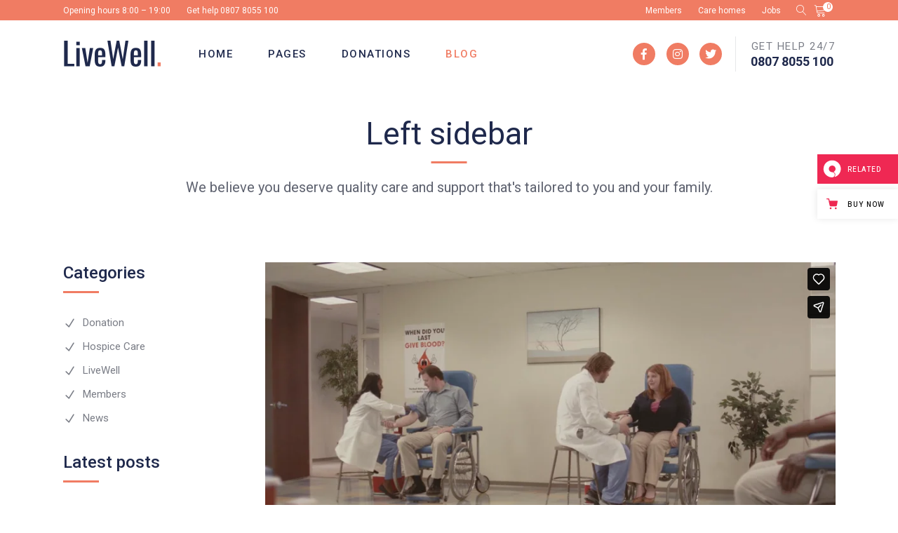

--- FILE ---
content_type: text/html; charset=UTF-8
request_url: https://livewell.qodeinteractive.com/left-sidebar/page/2/
body_size: 35305
content:
<!DOCTYPE html>
<html lang="en-US">
<head>
				
			<meta property="og:url" content="https://livewell.qodeinteractive.com/left-sidebar/"/>
			<meta property="og:type" content="article"/>
			<meta property="og:title" content="Left sidebar"/>
			<meta property="og:description" content="Senior Care Theme"/>
			<meta property="og:image" content=""/>
		
		
		<meta charset="UTF-8"/>
		<link rel="profile" href="https://gmpg.org/xfn/11" />
		
				<meta name="viewport" content="width=device-width,initial-scale=1,user-scalable=yes">
		<title>Left sidebar &#8211; Page 2 &#8211; LiveWell</title>
<meta name='robots' content='max-image-preview:large' />

<!-- Google Tag Manager for WordPress by gtm4wp.com -->
<script data-cfasync="false" data-pagespeed-no-defer>
	var gtm4wp_datalayer_name = "dataLayer";
	var dataLayer = dataLayer || [];
</script>
<!-- End Google Tag Manager for WordPress by gtm4wp.com --><link rel='dns-prefetch' href='//export.qodethemes.com' />
<link rel='dns-prefetch' href='//maps.googleapis.com' />
<link rel='dns-prefetch' href='//static.zdassets.com' />
<link rel='dns-prefetch' href='//fonts.googleapis.com' />
<link rel='dns-prefetch' href='//s.w.org' />
<link rel="alternate" type="application/rss+xml" title="LiveWell &raquo; Feed" href="https://livewell.qodeinteractive.com/feed/" />
<link rel="alternate" type="application/rss+xml" title="LiveWell &raquo; Comments Feed" href="https://livewell.qodeinteractive.com/comments/feed/" />
<script type="text/javascript">
window._wpemojiSettings = {"baseUrl":"https:\/\/s.w.org\/images\/core\/emoji\/14.0.0\/72x72\/","ext":".png","svgUrl":"https:\/\/s.w.org\/images\/core\/emoji\/14.0.0\/svg\/","svgExt":".svg","source":{"concatemoji":"https:\/\/livewell.qodeinteractive.com\/wp-includes\/js\/wp-emoji-release.min.js?ver=6.0.11"}};
/*! This file is auto-generated */
!function(e,a,t){var n,r,o,i=a.createElement("canvas"),p=i.getContext&&i.getContext("2d");function s(e,t){var a=String.fromCharCode,e=(p.clearRect(0,0,i.width,i.height),p.fillText(a.apply(this,e),0,0),i.toDataURL());return p.clearRect(0,0,i.width,i.height),p.fillText(a.apply(this,t),0,0),e===i.toDataURL()}function c(e){var t=a.createElement("script");t.src=e,t.defer=t.type="text/javascript",a.getElementsByTagName("head")[0].appendChild(t)}for(o=Array("flag","emoji"),t.supports={everything:!0,everythingExceptFlag:!0},r=0;r<o.length;r++)t.supports[o[r]]=function(e){if(!p||!p.fillText)return!1;switch(p.textBaseline="top",p.font="600 32px Arial",e){case"flag":return s([127987,65039,8205,9895,65039],[127987,65039,8203,9895,65039])?!1:!s([55356,56826,55356,56819],[55356,56826,8203,55356,56819])&&!s([55356,57332,56128,56423,56128,56418,56128,56421,56128,56430,56128,56423,56128,56447],[55356,57332,8203,56128,56423,8203,56128,56418,8203,56128,56421,8203,56128,56430,8203,56128,56423,8203,56128,56447]);case"emoji":return!s([129777,127995,8205,129778,127999],[129777,127995,8203,129778,127999])}return!1}(o[r]),t.supports.everything=t.supports.everything&&t.supports[o[r]],"flag"!==o[r]&&(t.supports.everythingExceptFlag=t.supports.everythingExceptFlag&&t.supports[o[r]]);t.supports.everythingExceptFlag=t.supports.everythingExceptFlag&&!t.supports.flag,t.DOMReady=!1,t.readyCallback=function(){t.DOMReady=!0},t.supports.everything||(n=function(){t.readyCallback()},a.addEventListener?(a.addEventListener("DOMContentLoaded",n,!1),e.addEventListener("load",n,!1)):(e.attachEvent("onload",n),a.attachEvent("onreadystatechange",function(){"complete"===a.readyState&&t.readyCallback()})),(e=t.source||{}).concatemoji?c(e.concatemoji):e.wpemoji&&e.twemoji&&(c(e.twemoji),c(e.wpemoji)))}(window,document,window._wpemojiSettings);
</script>
<style type="text/css">
img.wp-smiley,
img.emoji {
	display: inline !important;
	border: none !important;
	box-shadow: none !important;
	height: 1em !important;
	width: 1em !important;
	margin: 0 0.07em !important;
	vertical-align: -0.1em !important;
	background: none !important;
	padding: 0 !important;
}
</style>
	<link rel='stylesheet' id='wp-block-library-css'  href='https://livewell.qodeinteractive.com/wp-includes/css/dist/block-library/style.min.css?ver=6.0.11' type='text/css' media='all' />
<link rel='stylesheet' id='wc-blocks-vendors-style-css'  href='https://livewell.qodeinteractive.com/wp-content/plugins/woocommerce/packages/woocommerce-blocks/build/wc-blocks-vendors-style.css?ver=8.5.1' type='text/css' media='all' />
<link rel='stylesheet' id='wc-blocks-style-css'  href='https://livewell.qodeinteractive.com/wp-content/plugins/woocommerce/packages/woocommerce-blocks/build/wc-blocks-style.css?ver=8.5.1' type='text/css' media='all' />
<style id='global-styles-inline-css' type='text/css'>
body{--wp--preset--color--black: #000000;--wp--preset--color--cyan-bluish-gray: #abb8c3;--wp--preset--color--white: #ffffff;--wp--preset--color--pale-pink: #f78da7;--wp--preset--color--vivid-red: #cf2e2e;--wp--preset--color--luminous-vivid-orange: #ff6900;--wp--preset--color--luminous-vivid-amber: #fcb900;--wp--preset--color--light-green-cyan: #7bdcb5;--wp--preset--color--vivid-green-cyan: #00d084;--wp--preset--color--pale-cyan-blue: #8ed1fc;--wp--preset--color--vivid-cyan-blue: #0693e3;--wp--preset--color--vivid-purple: #9b51e0;--wp--preset--gradient--vivid-cyan-blue-to-vivid-purple: linear-gradient(135deg,rgba(6,147,227,1) 0%,rgb(155,81,224) 100%);--wp--preset--gradient--light-green-cyan-to-vivid-green-cyan: linear-gradient(135deg,rgb(122,220,180) 0%,rgb(0,208,130) 100%);--wp--preset--gradient--luminous-vivid-amber-to-luminous-vivid-orange: linear-gradient(135deg,rgba(252,185,0,1) 0%,rgba(255,105,0,1) 100%);--wp--preset--gradient--luminous-vivid-orange-to-vivid-red: linear-gradient(135deg,rgba(255,105,0,1) 0%,rgb(207,46,46) 100%);--wp--preset--gradient--very-light-gray-to-cyan-bluish-gray: linear-gradient(135deg,rgb(238,238,238) 0%,rgb(169,184,195) 100%);--wp--preset--gradient--cool-to-warm-spectrum: linear-gradient(135deg,rgb(74,234,220) 0%,rgb(151,120,209) 20%,rgb(207,42,186) 40%,rgb(238,44,130) 60%,rgb(251,105,98) 80%,rgb(254,248,76) 100%);--wp--preset--gradient--blush-light-purple: linear-gradient(135deg,rgb(255,206,236) 0%,rgb(152,150,240) 100%);--wp--preset--gradient--blush-bordeaux: linear-gradient(135deg,rgb(254,205,165) 0%,rgb(254,45,45) 50%,rgb(107,0,62) 100%);--wp--preset--gradient--luminous-dusk: linear-gradient(135deg,rgb(255,203,112) 0%,rgb(199,81,192) 50%,rgb(65,88,208) 100%);--wp--preset--gradient--pale-ocean: linear-gradient(135deg,rgb(255,245,203) 0%,rgb(182,227,212) 50%,rgb(51,167,181) 100%);--wp--preset--gradient--electric-grass: linear-gradient(135deg,rgb(202,248,128) 0%,rgb(113,206,126) 100%);--wp--preset--gradient--midnight: linear-gradient(135deg,rgb(2,3,129) 0%,rgb(40,116,252) 100%);--wp--preset--duotone--dark-grayscale: url('#wp-duotone-dark-grayscale');--wp--preset--duotone--grayscale: url('#wp-duotone-grayscale');--wp--preset--duotone--purple-yellow: url('#wp-duotone-purple-yellow');--wp--preset--duotone--blue-red: url('#wp-duotone-blue-red');--wp--preset--duotone--midnight: url('#wp-duotone-midnight');--wp--preset--duotone--magenta-yellow: url('#wp-duotone-magenta-yellow');--wp--preset--duotone--purple-green: url('#wp-duotone-purple-green');--wp--preset--duotone--blue-orange: url('#wp-duotone-blue-orange');--wp--preset--font-size--small: 13px;--wp--preset--font-size--medium: 20px;--wp--preset--font-size--large: 36px;--wp--preset--font-size--x-large: 42px;}.has-black-color{color: var(--wp--preset--color--black) !important;}.has-cyan-bluish-gray-color{color: var(--wp--preset--color--cyan-bluish-gray) !important;}.has-white-color{color: var(--wp--preset--color--white) !important;}.has-pale-pink-color{color: var(--wp--preset--color--pale-pink) !important;}.has-vivid-red-color{color: var(--wp--preset--color--vivid-red) !important;}.has-luminous-vivid-orange-color{color: var(--wp--preset--color--luminous-vivid-orange) !important;}.has-luminous-vivid-amber-color{color: var(--wp--preset--color--luminous-vivid-amber) !important;}.has-light-green-cyan-color{color: var(--wp--preset--color--light-green-cyan) !important;}.has-vivid-green-cyan-color{color: var(--wp--preset--color--vivid-green-cyan) !important;}.has-pale-cyan-blue-color{color: var(--wp--preset--color--pale-cyan-blue) !important;}.has-vivid-cyan-blue-color{color: var(--wp--preset--color--vivid-cyan-blue) !important;}.has-vivid-purple-color{color: var(--wp--preset--color--vivid-purple) !important;}.has-black-background-color{background-color: var(--wp--preset--color--black) !important;}.has-cyan-bluish-gray-background-color{background-color: var(--wp--preset--color--cyan-bluish-gray) !important;}.has-white-background-color{background-color: var(--wp--preset--color--white) !important;}.has-pale-pink-background-color{background-color: var(--wp--preset--color--pale-pink) !important;}.has-vivid-red-background-color{background-color: var(--wp--preset--color--vivid-red) !important;}.has-luminous-vivid-orange-background-color{background-color: var(--wp--preset--color--luminous-vivid-orange) !important;}.has-luminous-vivid-amber-background-color{background-color: var(--wp--preset--color--luminous-vivid-amber) !important;}.has-light-green-cyan-background-color{background-color: var(--wp--preset--color--light-green-cyan) !important;}.has-vivid-green-cyan-background-color{background-color: var(--wp--preset--color--vivid-green-cyan) !important;}.has-pale-cyan-blue-background-color{background-color: var(--wp--preset--color--pale-cyan-blue) !important;}.has-vivid-cyan-blue-background-color{background-color: var(--wp--preset--color--vivid-cyan-blue) !important;}.has-vivid-purple-background-color{background-color: var(--wp--preset--color--vivid-purple) !important;}.has-black-border-color{border-color: var(--wp--preset--color--black) !important;}.has-cyan-bluish-gray-border-color{border-color: var(--wp--preset--color--cyan-bluish-gray) !important;}.has-white-border-color{border-color: var(--wp--preset--color--white) !important;}.has-pale-pink-border-color{border-color: var(--wp--preset--color--pale-pink) !important;}.has-vivid-red-border-color{border-color: var(--wp--preset--color--vivid-red) !important;}.has-luminous-vivid-orange-border-color{border-color: var(--wp--preset--color--luminous-vivid-orange) !important;}.has-luminous-vivid-amber-border-color{border-color: var(--wp--preset--color--luminous-vivid-amber) !important;}.has-light-green-cyan-border-color{border-color: var(--wp--preset--color--light-green-cyan) !important;}.has-vivid-green-cyan-border-color{border-color: var(--wp--preset--color--vivid-green-cyan) !important;}.has-pale-cyan-blue-border-color{border-color: var(--wp--preset--color--pale-cyan-blue) !important;}.has-vivid-cyan-blue-border-color{border-color: var(--wp--preset--color--vivid-cyan-blue) !important;}.has-vivid-purple-border-color{border-color: var(--wp--preset--color--vivid-purple) !important;}.has-vivid-cyan-blue-to-vivid-purple-gradient-background{background: var(--wp--preset--gradient--vivid-cyan-blue-to-vivid-purple) !important;}.has-light-green-cyan-to-vivid-green-cyan-gradient-background{background: var(--wp--preset--gradient--light-green-cyan-to-vivid-green-cyan) !important;}.has-luminous-vivid-amber-to-luminous-vivid-orange-gradient-background{background: var(--wp--preset--gradient--luminous-vivid-amber-to-luminous-vivid-orange) !important;}.has-luminous-vivid-orange-to-vivid-red-gradient-background{background: var(--wp--preset--gradient--luminous-vivid-orange-to-vivid-red) !important;}.has-very-light-gray-to-cyan-bluish-gray-gradient-background{background: var(--wp--preset--gradient--very-light-gray-to-cyan-bluish-gray) !important;}.has-cool-to-warm-spectrum-gradient-background{background: var(--wp--preset--gradient--cool-to-warm-spectrum) !important;}.has-blush-light-purple-gradient-background{background: var(--wp--preset--gradient--blush-light-purple) !important;}.has-blush-bordeaux-gradient-background{background: var(--wp--preset--gradient--blush-bordeaux) !important;}.has-luminous-dusk-gradient-background{background: var(--wp--preset--gradient--luminous-dusk) !important;}.has-pale-ocean-gradient-background{background: var(--wp--preset--gradient--pale-ocean) !important;}.has-electric-grass-gradient-background{background: var(--wp--preset--gradient--electric-grass) !important;}.has-midnight-gradient-background{background: var(--wp--preset--gradient--midnight) !important;}.has-small-font-size{font-size: var(--wp--preset--font-size--small) !important;}.has-medium-font-size{font-size: var(--wp--preset--font-size--medium) !important;}.has-large-font-size{font-size: var(--wp--preset--font-size--large) !important;}.has-x-large-font-size{font-size: var(--wp--preset--font-size--x-large) !important;}
</style>
<link rel='stylesheet' id='titan-adminbar-styles-css'  href='https://livewell.qodeinteractive.com/wp-content/plugins/anti-spam/assets/css/admin-bar.css?ver=7.3.3' type='text/css' media='all' />
<link rel='stylesheet' id='contact-form-7-css'  href='https://livewell.qodeinteractive.com/wp-content/plugins/contact-form-7/includes/css/styles.css?ver=5.6.4' type='text/css' media='all' />
<link rel='stylesheet' id='rabbit_css-css'  href='https://export.qodethemes.com/_toolbar/assets/css/rbt-modules.css?ver=6.0.11' type='text/css' media='all' />
<style id='woocommerce-inline-inline-css' type='text/css'>
.woocommerce form .form-row .required { visibility: visible; }
</style>
<link rel='stylesheet' id='ppress-frontend-css'  href='https://livewell.qodeinteractive.com/wp-content/plugins/wp-user-avatar/assets/css/frontend.min.css?ver=4.3.0' type='text/css' media='all' />
<link rel='stylesheet' id='ppress-flatpickr-css'  href='https://livewell.qodeinteractive.com/wp-content/plugins/wp-user-avatar/assets/flatpickr/flatpickr.min.css?ver=4.3.0' type='text/css' media='all' />
<link rel='stylesheet' id='ppress-select2-css'  href='https://livewell.qodeinteractive.com/wp-content/plugins/wp-user-avatar/assets/select2/select2.min.css?ver=6.0.11' type='text/css' media='all' />
<link rel='stylesheet' id='give-styles-css'  href='https://livewell.qodeinteractive.com/wp-content/plugins/give/assets/dist/css/give.css?ver=2.23.0' type='text/css' media='all' />
<link rel='stylesheet' id='give-donation-summary-style-frontend-css'  href='https://livewell.qodeinteractive.com/wp-content/plugins/give/assets/dist/css/give-donation-summary.css?ver=2.23.0' type='text/css' media='all' />
<link rel='stylesheet' id='swiper-css'  href='https://livewell.qodeinteractive.com/wp-content/plugins/qi-addons-for-elementor/assets/plugins/swiper/swiper.min.css?ver=6.0.11' type='text/css' media='all' />
<link rel='stylesheet' id='qi-addons-for-elementor-grid-style-css'  href='https://livewell.qodeinteractive.com/wp-content/plugins/qi-addons-for-elementor/assets/css/grid.min.css?ver=6.0.11' type='text/css' media='all' />
<link rel='stylesheet' id='qi-addons-for-elementor-helper-parts-style-css'  href='https://livewell.qodeinteractive.com/wp-content/plugins/qi-addons-for-elementor/assets/css/helper-parts.min.css?ver=6.0.11' type='text/css' media='all' />
<link rel='stylesheet' id='qi-addons-for-elementor-style-css'  href='https://livewell.qodeinteractive.com/wp-content/plugins/qi-addons-for-elementor/assets/css/main.min.css?ver=6.0.11' type='text/css' media='all' />
<link rel='stylesheet' id='livewell-mikado-default-style-css'  href='https://livewell.qodeinteractive.com/wp-content/themes/livewell/style.css?ver=6.0.11' type='text/css' media='all' />
<link rel='stylesheet' id='livewell-mikado-modules-css'  href='https://livewell.qodeinteractive.com/wp-content/themes/livewell/assets/css/modules.min.css?ver=6.0.11' type='text/css' media='all' />
<link rel='stylesheet' id='mkdf-dripicons-css'  href='https://livewell.qodeinteractive.com/wp-content/themes/livewell/framework/lib/icons-pack/dripicons/dripicons.css?ver=6.0.11' type='text/css' media='all' />
<link rel='stylesheet' id='mkdf-font_elegant-css'  href='https://livewell.qodeinteractive.com/wp-content/themes/livewell/framework/lib/icons-pack/elegant-icons/style.min.css?ver=6.0.11' type='text/css' media='all' />
<link rel='stylesheet' id='mkdf-font_awesome-css'  href='https://livewell.qodeinteractive.com/wp-content/themes/livewell/framework/lib/icons-pack/font-awesome/css/fontawesome-all.min.css?ver=6.0.11' type='text/css' media='all' />
<link rel='stylesheet' id='mkdf-ion_icons-css'  href='https://livewell.qodeinteractive.com/wp-content/themes/livewell/framework/lib/icons-pack/ion-icons/css/ionicons.min.css?ver=6.0.11' type='text/css' media='all' />
<link rel='stylesheet' id='mkdf-linea_icons-css'  href='https://livewell.qodeinteractive.com/wp-content/themes/livewell/framework/lib/icons-pack/linea-icons/style.css?ver=6.0.11' type='text/css' media='all' />
<link rel='stylesheet' id='mkdf-linear_icons-css'  href='https://livewell.qodeinteractive.com/wp-content/themes/livewell/framework/lib/icons-pack/linear-icons/style.css?ver=6.0.11' type='text/css' media='all' />
<link rel='stylesheet' id='mkdf-simple_line_icons-css'  href='https://livewell.qodeinteractive.com/wp-content/themes/livewell/framework/lib/icons-pack/simple-line-icons/simple-line-icons.css?ver=6.0.11' type='text/css' media='all' />
<link rel='stylesheet' id='mediaelement-css'  href='https://livewell.qodeinteractive.com/wp-includes/js/mediaelement/mediaelementplayer-legacy.min.css?ver=4.2.16' type='text/css' media='all' />
<link rel='stylesheet' id='wp-mediaelement-css'  href='https://livewell.qodeinteractive.com/wp-includes/js/mediaelement/wp-mediaelement.min.css?ver=6.0.11' type='text/css' media='all' />
<link rel='stylesheet' id='livewell-mikado-woo-css'  href='https://livewell.qodeinteractive.com/wp-content/themes/livewell/assets/css/woocommerce.min.css?ver=6.0.11' type='text/css' media='all' />
<style id='livewell-mikado-woo-inline-css' type='text/css'>
.page-id-675 .mkdf-content .mkdf-content-inner > .mkdf-container > .mkdf-container-inner, .page-id-675 .mkdf-content .mkdf-content-inner > .mkdf-full-width > .mkdf-full-width-inner { padding: 50px 0 53px 0;}@media only screen and (max-width: 1024px) {.page-id-675 .mkdf-content .mkdf-content-inner > .mkdf-container > .mkdf-container-inner, .page-id-675 .mkdf-content .mkdf-content-inner > .mkdf-full-width > .mkdf-full-width-inner { padding: 10px 0 35px 0;}}.page-id-675 .mkdf-content .mkdf-content-inner > .mkdf-container > .mkdf-container-inner, .page-id-675 .mkdf-content .mkdf-content-inner > .mkdf-full-width > .mkdf-full-width-inner { padding: 50px 0 53px 0;}@media only screen and (max-width: 1024px) {.page-id-675 .mkdf-content .mkdf-content-inner > .mkdf-container > .mkdf-container-inner, .page-id-675 .mkdf-content .mkdf-content-inner > .mkdf-full-width > .mkdf-full-width-inner { padding: 10px 0 35px 0;}}.mkdf-st-loader .mkdf-rotate-circles > div, .mkdf-st-loader .pulse, .mkdf-st-loader .double_pulse .double-bounce1, .mkdf-st-loader .double_pulse .double-bounce2, .mkdf-st-loader .cube, .mkdf-st-loader .rotating_cubes .cube1, .mkdf-st-loader .rotating_cubes .cube2, .mkdf-st-loader .stripes > div, .mkdf-st-loader .wave > div, .mkdf-st-loader .two_rotating_circles .dot1, .mkdf-st-loader .two_rotating_circles .dot2, .mkdf-st-loader .five_rotating_circles .container1 > div, .mkdf-st-loader .five_rotating_circles .container2 > div, .mkdf-st-loader .five_rotating_circles .container3 > div, .mkdf-st-loader .atom .ball-1:before, .mkdf-st-loader .atom .ball-2:before, .mkdf-st-loader .atom .ball-3:before, .mkdf-st-loader .atom .ball-4:before, .mkdf-st-loader .clock .ball:before, .mkdf-st-loader .mitosis .ball, .mkdf-st-loader .lines .line1, .mkdf-st-loader .lines .line2, .mkdf-st-loader .lines .line3, .mkdf-st-loader .lines .line4, .mkdf-st-loader .fussion .ball, .mkdf-st-loader .fussion .ball-1, .mkdf-st-loader .fussion .ball-2, .mkdf-st-loader .fussion .ball-3, .mkdf-st-loader .fussion .ball-4, .mkdf-st-loader .wave_circles .ball, .mkdf-st-loader .pulse_circles .ball { background-color: #f07c63;}@media only screen and (max-width: 1024px) {.page-id-675 .mkdf-title-holder, .page-id-675 .mkdf-title-holder .mkdf-title-wrapper { height: 300px !important;}}.mkdf-search-fade .mkdf-fullscreen-search-holder .mkdf-fullscreen-search-table { background-image: url(https://livewell.qodeinteractive.com/wp-content/uploads/2019/08/search-backgr-img-01.png);background-position: center 0px;background-repeat: no-repeat;}
</style>
<link rel='stylesheet' id='livewell-mikado-woo-responsive-css'  href='https://livewell.qodeinteractive.com/wp-content/themes/livewell/assets/css/woocommerce-responsive.min.css?ver=6.0.11' type='text/css' media='all' />
<link rel='stylesheet' id='livewell-mikado-style-dynamic-css'  href='https://livewell.qodeinteractive.com/wp-content/themes/livewell/assets/css/style_dynamic.css?ver=1580719446' type='text/css' media='all' />
<link rel='stylesheet' id='livewell-mikado-modules-responsive-css'  href='https://livewell.qodeinteractive.com/wp-content/themes/livewell/assets/css/modules-responsive.min.css?ver=6.0.11' type='text/css' media='all' />
<link rel='stylesheet' id='livewell-mikado-style-dynamic-responsive-css'  href='https://livewell.qodeinteractive.com/wp-content/themes/livewell/assets/css/style_dynamic_responsive.css?ver=1580719446' type='text/css' media='all' />
<link rel='stylesheet' id='livewell-mikado-google-fonts-css'  href='https://fonts.googleapis.com/css?family=Roboto%3A300%2C400%2C500%2C700&#038;subset=latin-ext&#038;ver=1.0.0' type='text/css' media='all' />
<link rel='stylesheet' id='js_composer_front-css'  href='https://livewell.qodeinteractive.com/wp-content/plugins/js_composer/assets/css/js_composer.min.css?ver=6.10.0' type='text/css' media='all' />
<link rel='stylesheet' id='qode-zendesk-chat-css'  href='https://livewell.qodeinteractive.com/wp-content/plugins/qode-zendesk-chat//assets/main.css?ver=6.0.11' type='text/css' media='all' />
<script type='text/javascript' src='https://livewell.qodeinteractive.com/wp-includes/js/jquery/jquery.min.js?ver=3.6.0' id='jquery-core-js'></script>
<script type='text/javascript' src='https://livewell.qodeinteractive.com/wp-includes/js/jquery/jquery-migrate.min.js?ver=3.3.2' id='jquery-migrate-js'></script>
<script type='text/javascript' src='https://livewell.qodeinteractive.com/wp-content/plugins/revslider/public/assets/js/rbtools.min.js?ver=6.6.5' async id='tp-tools-js'></script>
<script type='text/javascript' src='https://livewell.qodeinteractive.com/wp-content/plugins/revslider/public/assets/js/rs6.min.js?ver=6.6.5' async id='revmin-js'></script>
<script type='text/javascript' src='https://livewell.qodeinteractive.com/wp-content/plugins/woocommerce/assets/js/jquery-blockui/jquery.blockUI.min.js?ver=2.7.0-wc.7.0.0' id='jquery-blockui-js'></script>
<script type='text/javascript' id='wc-add-to-cart-js-extra'>
/* <![CDATA[ */
var wc_add_to_cart_params = {"ajax_url":"\/wp-admin\/admin-ajax.php","wc_ajax_url":"\/?wc-ajax=%%endpoint%%","i18n_view_cart":"View cart","cart_url":"https:\/\/livewell.qodeinteractive.com\/cart\/","is_cart":"","cart_redirect_after_add":"no"};
/* ]]> */
</script>
<script type='text/javascript' src='https://livewell.qodeinteractive.com/wp-content/plugins/woocommerce/assets/js/frontend/add-to-cart.min.js?ver=7.0.0' id='wc-add-to-cart-js'></script>
<script type='text/javascript' src='https://livewell.qodeinteractive.com/wp-content/plugins/wp-user-avatar/assets/flatpickr/flatpickr.min.js?ver=4.3.0' id='ppress-flatpickr-js'></script>
<script type='text/javascript' src='https://livewell.qodeinteractive.com/wp-content/plugins/wp-user-avatar/assets/select2/select2.min.js?ver=4.3.0' id='ppress-select2-js'></script>
<script type='text/javascript' src='https://livewell.qodeinteractive.com/wp-includes/js/dist/vendor/regenerator-runtime.min.js?ver=0.13.9' id='regenerator-runtime-js'></script>
<script type='text/javascript' src='https://livewell.qodeinteractive.com/wp-includes/js/dist/vendor/wp-polyfill.min.js?ver=3.15.0' id='wp-polyfill-js'></script>
<script type='text/javascript' src='https://livewell.qodeinteractive.com/wp-includes/js/dist/hooks.min.js?ver=c6d64f2cb8f5c6bb49caca37f8828ce3' id='wp-hooks-js'></script>
<script type='text/javascript' src='https://livewell.qodeinteractive.com/wp-includes/js/dist/i18n.min.js?ver=ebee46757c6a411e38fd079a7ac71d94' id='wp-i18n-js'></script>
<script type='text/javascript' id='wp-i18n-js-after'>
wp.i18n.setLocaleData( { 'text direction\u0004ltr': [ 'ltr' ] } );
</script>
<script type='text/javascript' id='give-js-extra'>
/* <![CDATA[ */
var give_global_vars = {"ajaxurl":"https:\/\/livewell.qodeinteractive.com\/wp-admin\/admin-ajax.php","checkout_nonce":"eb43655e85","currency":"USD","currency_sign":"$","currency_pos":"before","thousands_separator":",","decimal_separator":".","no_gateway":"Please select a payment method.","bad_minimum":"The minimum custom donation amount for this form is","bad_maximum":"The maximum custom donation amount for this form is","general_loading":"Loading...","purchase_loading":"Please Wait...","textForOverlayScreen":"<h3>Processing...<\/h3><p>This will only take a second!<\/p>","number_decimals":"2","is_test_mode":"","give_version":"2.23.0","magnific_options":{"main_class":"give-modal","close_on_bg_click":false},"form_translation":{"payment-mode":"Please select payment mode.","give_first":"Please enter your first name.","give_last":"Please enter your last name.","give_email":"Please enter a valid email address.","give_user_login":"Invalid email address or username.","give_user_pass":"Enter a password.","give_user_pass_confirm":"Enter the password confirmation.","give_agree_to_terms":"You must agree to the terms and conditions."},"confirm_email_sent_message":"Please check your email and click on the link to access your complete donation history.","ajax_vars":{"ajaxurl":"https:\/\/livewell.qodeinteractive.com\/wp-admin\/admin-ajax.php","ajaxNonce":"0911050728","loading":"Loading","select_option":"Please select an option","default_gateway":"manual","permalinks":"1","number_decimals":2},"cookie_hash":"dbc890d177dade7050082919cafba31e","session_nonce_cookie_name":"wp-give_session_reset_nonce_dbc890d177dade7050082919cafba31e","session_cookie_name":"wp-give_session_dbc890d177dade7050082919cafba31e","delete_session_nonce_cookie":"0"};
var giveApiSettings = {"root":"https:\/\/livewell.qodeinteractive.com\/wp-json\/give-api\/v2\/","rest_base":"give-api\/v2"};
/* ]]> */
</script>
<script type='text/javascript' src='https://livewell.qodeinteractive.com/wp-content/plugins/give/assets/dist/js/give.js?ver=66dd85b7d7527a57' id='give-js'></script>
<script type='text/javascript' src='https://livewell.qodeinteractive.com/wp-content/plugins/js_composer/assets/js/vendors/woocommerce-add-to-cart.js?ver=6.10.0' id='vc_woocommerce-add-to-cart-js-js'></script>
<script type='text/javascript' src='https://livewell.qodeinteractive.com/wp-content/plugins/livewell-core/shortcodes/horizontal-timeline/assets/js/plugins/swipe-detect.js?ver=1' id='jquery-swipe-detect-js'></script>
<link rel="EditURI" type="application/rsd+xml" title="RSD" href="https://livewell.qodeinteractive.com/xmlrpc.php?rsd" />
<link rel="wlwmanifest" type="application/wlwmanifest+xml" href="https://livewell.qodeinteractive.com/wp-includes/wlwmanifest.xml" /> 
<meta name="generator" content="WordPress 6.0.11" />
<meta name="generator" content="WooCommerce 7.0.0" />
<link rel="canonical" href="https://livewell.qodeinteractive.com/left-sidebar/" />
<link rel='shortlink' href='https://livewell.qodeinteractive.com/?p=675' />
<meta name="generator" content="Give v2.23.0" />

<!-- Google Tag Manager for WordPress by gtm4wp.com -->
<!-- GTM Container placement set to footer -->
<script data-cfasync="false" data-pagespeed-no-defer>
	var dataLayer_content = {"pagePostType":"page","pagePostType2":"single-page","pagePostAuthor":"admin"};
	dataLayer.push( dataLayer_content );
</script>
<script data-cfasync="false">
(function(w,d,s,l,i){w[l]=w[l]||[];w[l].push({'gtm.start':
new Date().getTime(),event:'gtm.js'});var f=d.getElementsByTagName(s)[0],
j=d.createElement(s),dl=l!='dataLayer'?'&l='+l:'';j.async=true;j.src=
'//www.googletagmanager.com/gtm.'+'js?id='+i+dl;f.parentNode.insertBefore(j,f);
})(window,document,'script','dataLayer','GTM-KTQ2BTD');
</script>
<!-- End Google Tag Manager -->
<!-- End Google Tag Manager for WordPress by gtm4wp.com -->	<noscript><style>.woocommerce-product-gallery{ opacity: 1 !important; }</style></noscript>
	<meta name="generator" content="Powered by WPBakery Page Builder - drag and drop page builder for WordPress."/>
<meta name="generator" content="Powered by Slider Revolution 6.6.5 - responsive, Mobile-Friendly Slider Plugin for WordPress with comfortable drag and drop interface." />
<link rel="icon" href="https://livewell.qodeinteractive.com/wp-content/uploads/2019/09/cropped-Favicon-32x32.png" sizes="32x32" />
<link rel="icon" href="https://livewell.qodeinteractive.com/wp-content/uploads/2019/09/cropped-Favicon-192x192.png" sizes="192x192" />
<link rel="apple-touch-icon" href="https://livewell.qodeinteractive.com/wp-content/uploads/2019/09/cropped-Favicon-180x180.png" />
<meta name="msapplication-TileImage" content="https://livewell.qodeinteractive.com/wp-content/uploads/2019/09/cropped-Favicon-270x270.png" />
<script>function setREVStartSize(e){
			//window.requestAnimationFrame(function() {
				window.RSIW = window.RSIW===undefined ? window.innerWidth : window.RSIW;
				window.RSIH = window.RSIH===undefined ? window.innerHeight : window.RSIH;
				try {
					var pw = document.getElementById(e.c).parentNode.offsetWidth,
						newh;
					pw = pw===0 || isNaN(pw) || (e.l=="fullwidth" || e.layout=="fullwidth") ? window.RSIW : pw;
					e.tabw = e.tabw===undefined ? 0 : parseInt(e.tabw);
					e.thumbw = e.thumbw===undefined ? 0 : parseInt(e.thumbw);
					e.tabh = e.tabh===undefined ? 0 : parseInt(e.tabh);
					e.thumbh = e.thumbh===undefined ? 0 : parseInt(e.thumbh);
					e.tabhide = e.tabhide===undefined ? 0 : parseInt(e.tabhide);
					e.thumbhide = e.thumbhide===undefined ? 0 : parseInt(e.thumbhide);
					e.mh = e.mh===undefined || e.mh=="" || e.mh==="auto" ? 0 : parseInt(e.mh,0);
					if(e.layout==="fullscreen" || e.l==="fullscreen")
						newh = Math.max(e.mh,window.RSIH);
					else{
						e.gw = Array.isArray(e.gw) ? e.gw : [e.gw];
						for (var i in e.rl) if (e.gw[i]===undefined || e.gw[i]===0) e.gw[i] = e.gw[i-1];
						e.gh = e.el===undefined || e.el==="" || (Array.isArray(e.el) && e.el.length==0)? e.gh : e.el;
						e.gh = Array.isArray(e.gh) ? e.gh : [e.gh];
						for (var i in e.rl) if (e.gh[i]===undefined || e.gh[i]===0) e.gh[i] = e.gh[i-1];
											
						var nl = new Array(e.rl.length),
							ix = 0,
							sl;
						e.tabw = e.tabhide>=pw ? 0 : e.tabw;
						e.thumbw = e.thumbhide>=pw ? 0 : e.thumbw;
						e.tabh = e.tabhide>=pw ? 0 : e.tabh;
						e.thumbh = e.thumbhide>=pw ? 0 : e.thumbh;
						for (var i in e.rl) nl[i] = e.rl[i]<window.RSIW ? 0 : e.rl[i];
						sl = nl[0];
						for (var i in nl) if (sl>nl[i] && nl[i]>0) { sl = nl[i]; ix=i;}
						var m = pw>(e.gw[ix]+e.tabw+e.thumbw) ? 1 : (pw-(e.tabw+e.thumbw)) / (e.gw[ix]);
						newh =  (e.gh[ix] * m) + (e.tabh + e.thumbh);
					}
					var el = document.getElementById(e.c);
					if (el!==null && el) el.style.height = newh+"px";
					el = document.getElementById(e.c+"_wrapper");
					if (el!==null && el) {
						el.style.height = newh+"px";
						el.style.display = "block";
					}
				} catch(e){
					console.log("Failure at Presize of Slider:" + e)
				}
			//});
		  };</script>
<noscript><style> .wpb_animate_when_almost_visible { opacity: 1; }</style></noscript></head>
<body class="paged page-template page-template-blog-standard page page-id-675 paged-2 page-paged-2 theme-livewell livewell-core-1.0.2 woocommerce-no-js qodef-qi--no-touch qi-addons-for-elementor-1.5.4 livewell-ver-1.2 mkdf-smooth-page-transitions mkdf-smooth-page-transitions-preloader mkdf-grid-1300 mkdf-wide-dropdown-menu-content-in-grid mkdf-fixed-on-scroll mkdf-dropdown-animate-height mkdf-header-standard mkdf-menu-area-shadow-disable mkdf-menu-area-in-grid-shadow-disable mkdf-menu-area-border-disable mkdf-menu-item-area-border-disable mkdf-menu-area-in-grid-border-disable mkdf-logo-area-border-disable mkdf-logo-area-in-grid-border-disable mkdf-header-vertical-shadow-disable mkdf-header-vertical-border-disable mkdf-side-menu-slide-from-right mkdf-woocommerce-columns-3 mkdf-woo-normal-space mkdf-woo-pl-info-below-image mkdf-woo-single-thumb-on-left-side mkdf-woo-single-has-pretty-photo mkdf-default-mobile-header mkdf-sticky-up-mobile-header mkdf-header-top-enabled mkdf-fullscreen-search mkdf-search-fade wpb-js-composer js-comp-ver-6.10.0 vc_responsive elementor-default elementor-kit-2888" itemscope itemtype="https://schema.org/WebPage">
			<div class="mkdf-smooth-transition-loader mkdf-mimic-ajax">
				<div class="mkdf-st-loader">
					<div class="mkdf-st-loader1">
						<div class="rotating_cubes"><div class="cube1"></div><div class="cube2"></div></div>					</div>
				</div>
			</div>
		    <div class="mkdf-wrapper">
        <div class="mkdf-wrapper-inner">
            	
		
	<div class="mkdf-top-bar">
				
					<div class="mkdf-grid">
						
			<div class="mkdf-vertical-align-containers">
				<div class="mkdf-position-left"><!--
				 --><div class="mkdf-position-left-inner">
													<div id="text-16" class="widget widget_text mkdf-top-bar-widget">			<div class="textwidget"><p>Opening hours 8:00 &#8211; 19:00</p>
</div>
		</div><div id="text-17" class="widget widget_text mkdf-top-bar-widget">			<div class="textwidget">
<span class='mkdf-vertical-separator' style="margin-right: 2px"></span>
</div>
		</div><div id="text-18" class="widget widget_text mkdf-top-bar-widget">			<div class="textwidget"><p>Get help <a href="tel:08078055100">0807 8055 100</a></p>
</div>
		</div>											</div>
				</div>
				<div class="mkdf-position-right"><!--
				 --><div class="mkdf-position-right-inner">
													<div id="text-19" class="widget widget_text mkdf-top-bar-widget">			<div class="textwidget"><p><a href="https://livewell.qodeinteractive.com/peoples-stories/">Members</a></p>
</div>
		</div><div id="text-20" class="widget widget_text mkdf-top-bar-widget">			<div class="textwidget">
<span class='mkdf-vertical-separator' style="margin-right: 2px"></span>
</div>
		</div><div id="text-21" class="widget widget_text mkdf-top-bar-widget">			<div class="textwidget"><p><a href="https://livewell.qodeinteractive.com/contact-us/">Care homes</a></p>
</div>
		</div><div id="text-22" class="widget widget_text mkdf-top-bar-widget">			<div class="textwidget">
<span class='mkdf-vertical-separator' style="margin-right: 2px"></span>
</div>
		</div><div id="text-23" class="widget widget_text mkdf-top-bar-widget">			<div class="textwidget"><p><a href="https://livewell.qodeinteractive.com/volunteering/">Jobs</a></p>
</div>
		</div>			
			<a  style="color: #ffffff;;margin: 0 0 0 22px;" class="mkdf-search-opener mkdf-icon-has-hover mkdf-search-opener-icon-pack" href="javascript:void(0)">
	            <span class="mkdf-search-opener-wrapper">
		            <span aria-hidden="true" class="mkdf-icon-linear-icons lnr lnr-magnifier " ></span>		            	            </span>
			</a>
					<div class="mkdf-shopping-cart-holder" style="margin: 10px 0px 10px 10px">
				<div class="mkdf-shopping-cart-inner">
					<a itemprop="url" class="mkdf-header-cart mkdf-header-cart-icon-pack" href="https://livewell.qodeinteractive.com/cart/">
	<span class="mkdf-sc-opener-icon"><span aria-hidden="true" class="mkdf-icon-linear-icons lnr lnr-cart "></span></span>
	<span class="mkdf-sc-opener-count">0</span>
</a>	<div class="mkdf-sc-dropdown">
		<div class="mkdf-sc-dropdown-inner">
			<p class="mkdf-empty-cart">No products in the cart.</p>		</div>
	</div>
				</div>
			</div>
														</div>
				</div>
			</div>
				
					</div>
				
			</div>
	
	<div class="mkdf-fullscreen-search-holder">
	<a class="mkdf-search-close mkdf-search-close-icon-pack" href="javascript:void(0)">
		<span aria-hidden="true" class="mkdf-icon-linear-icons lnr lnr-cross " ></span>	</a>
	<div class="mkdf-fullscreen-search-table">
		<div class="mkdf-fullscreen-search-cell">
			<div class="mkdf-fullscreen-search-inner">
				<form action="https://livewell.qodeinteractive.com/" class="mkdf-fullscreen-search-form" method="get">
					<div class="mkdf-form-holder">
						<div class="mkdf-form-label">
							
							<svg xmlns="http://www.w3.org/2000/svg" xmlns:xlink="http://www.w3.org/1999/xlink" x="0px" y="0px"
							     viewBox="0 0 91.5 93.8" style="enable-background:new 0 0 91.5 93.8; fill: currentColor;" xml:space="preserve">
<g>
	<path class="st0" d="M44.2,13.3V2.6c0-0.8,0.6-1.4,1.4-1.4c0.8,0,1.4,0.6,1.4,1.4v10.7c0,0.8-0.6,1.4-1.4,1.4
		C44.8,14.7,44.2,14.1,44.2,13.3z M3,46.7h10.7c0.8,0,1.4-0.6,1.4-1.4c0-0.8-0.6-1.4-1.4-1.4H3c-0.8,0-1.4,0.6-1.4,1.4
		C1.5,46.1,2.2,46.7,3,46.7z M88.3,43.9H77.6c-0.8,0-1.4,0.6-1.4,1.4c0,0.8,0.6,1.4,1.4,1.4h10.7c0.8,0,1.4-0.6,1.4-1.4
		C89.7,44.5,89.1,43.9,88.3,43.9z M68.2,24.1c0.4,0,0.7-0.1,1-0.4l7.6-7.6c0.6-0.6,0.6-1.4,0-2c-0.6-0.6-1.4-0.6-2,0l-7.6,7.6
		c-0.6,0.6-0.6,1.4,0,2C67.5,24,67.9,24.1,68.2,24.1z M22,23.7c0.3,0.3,0.6,0.4,1,0.4c0.4,0,0.7-0.1,1-0.4c0.6-0.6,0.6-1.4,0-2
		l-7.6-7.6c-0.6-0.6-1.4-0.6-2,0c-0.6,0.6-0.6,1.4,0,2L22,23.7z M79.2,77.9l-16.4,9.2c-0.2,0.1-0.5,0.2-0.7,0.2
		c-0.4,0-0.8-0.2-1.1-0.5C55.4,80.4,50.3,74.1,46,68c-4,5.7-9,12-15,18.8c-0.3,0.3-0.7,0.5-1.1,0.5c-0.2,0-0.5-0.1-0.7-0.2
		l-16.4-9.2c-0.4-0.2-0.7-0.7-0.7-1.2c0-0.5,0.2-1,0.6-1.2c5.9-3.9,16.4-11.5,25.5-19.6c-8.3-14.2-9.6-22.2-9.7-22.5
		c0-0.1,0-0.2,0-0.3c0,0,0,0,0-0.1c0-0.1,0-0.2,0.1-0.3c0,0,0-0.1,0-0.1c0-0.1,0.1-0.2,0.2-0.3c0,0,0,0,0,0l7.9-10.7
		c0.3-0.4,0.7-0.6,1.1-0.6h16.4c0.4,0,0.9,0.2,1.1,0.6l7.9,10.7c0,0,0,0,0,0c0.1,0.1,0.1,0.2,0.2,0.3c0,0,0,0.1,0,0.1
		c0,0.1,0,0.2,0.1,0.3c0,0,0,0,0,0.1c0,0.1,0,0.2,0,0.3c-0.1,0.5-1.5,8.5-9.7,22.5c11.7,10.4,25.3,19.5,25.5,19.6
		c0.4,0.3,0.6,0.7,0.6,1.2C79.9,77.2,79.6,77.7,79.2,77.9z M32.7,31.8h26.6l-5.8-7.9h-15L32.7,31.8z M54.9,34.6H37
		c0.7,3.5,3.7,8.3,8.9,13.8C50.7,43.4,54.2,38.5,54.9,34.6z M40.3,54c1.3-1.2,2.5-2.4,3.7-3.5c-6-6.4-9.2-11.6-9.8-15.8h-2.5
		C32.4,37.5,34.7,44.2,40.3,54z M60.3,34.6h-2.5c-2.1,14-33.4,36.3-41.6,42l13.4,7.5C52.7,57.6,58.9,39.9,60.3,34.6z M75.8,76.6
		c-4.1-2.9-14.3-10.1-23.5-18.2c-1.4,2.2-2.9,4.6-4.6,7.1c4.2,6,9.2,12.3,14.7,18.6L75.8,76.6z M13,81.5l-7.5-4.3l19.9-14.5
		c0.6-0.5,0.8-1.3,0.3-2c-0.5-0.6-1.3-0.8-2-0.3L2.1,76.2c-0.4,0.3-0.6,0.7-0.6,1.2c0,0.5,0.3,0.9,0.7,1.1l9.4,5.4
		c0.2,0.1,0.5,0.2,0.7,0.2c0.5,0,1-0.3,1.2-0.7C13.9,82.8,13.7,81.9,13,81.5z M80.2,82.5c-3,1.7-13.1,7.4-13.1,7.4l1.4,2.5
		c0,0,10.2-5.7,13.1-7.4c0.7-0.4,0.9-1.2,0.5-1.9C81.7,82.3,80.8,82.1,80.2,82.5z M85.4,78.8l-1.6,0.9c-0.7,0.4-0.9,1.2-0.5,1.9
		c0.3,0.5,0.7,0.7,1.2,0.7c0.2,0,0.5-0.1,0.7-0.2l1.6-0.9c0.7-0.4,0.9-1.2,0.5-1.9C87,78.6,86.1,78.4,85.4,78.8z"/>
</g>
</svg>
							
							<h1 class="mkdf-search-label">
								How can we help you?							</h1>
						</div>
						<div class="mkdf-form-holder-inner">
							<div class="mkdf-field-holder">
								<input type="text" placeholder="Search..." name="s" class="mkdf-search-field" autocomplete="off" required />
							</div>
							<button type="submit" class="mkdf-search-submit mkdf-search-submit-icon-pack">
								<span aria-hidden="true" class="mkdf-icon-linear-icons lnr lnr-magnifier " ></span>							</button>
							<div class="mkdf-line"></div>
						</div>
					</div>
				</form>
			</div>
		</div>
	</div>
</div>
<header class="mkdf-page-header">
		
			<div class="mkdf-fixed-wrapper">
				
	<div class="mkdf-menu-area mkdf-menu-left">
				
					<div class="mkdf-grid">
						
			<div class="mkdf-vertical-align-containers">
				<div class="mkdf-position-left"><!--
				 --><div class="mkdf-position-left-inner">
						
	
	<div class="mkdf-logo-wrapper">
		<a itemprop="url" href="https://livewell.qodeinteractive.com/" style="height: 37px;">
			<img itemprop="image" class="mkdf-normal-logo" src="https://livewell.qodeinteractive.com/wp-content/uploads/2019/09/livewell-logo-01.png" width="278" height="74"  alt="logo"/>
			<img itemprop="image" class="mkdf-dark-logo" src="https://livewell.qodeinteractive.com/wp-content/uploads/2019/09/livewell-logo-01.png" width="278" height="74"  alt="dark logo"/>			<img itemprop="image" class="mkdf-light-logo" src="https://livewell.qodeinteractive.com/wp-content/uploads/2019/09/livewell-logo-03.png" width="278" height="74"  alt="light logo"/>		</a>
	</div>

														
	<nav class="mkdf-main-menu mkdf-drop-down mkdf-default-nav">
		<ul id="menu-home-02" class="clearfix"><li id="nav-menu-item-213" class="menu-item menu-item-type-custom menu-item-object-custom menu-item-has-children  has_sub narrow"><a href="#" class=" no_link" onclick="JavaScript: return false;"><span class="item_outer"><span class="item_text">Home</span><i class="mkdf-menu-arrow fa fa-angle-down"></i></span></a>
<div class="second"><div class="inner"><ul>
	<li id="nav-menu-item-217" class="menu-item menu-item-type-post_type menu-item-object-page menu-item-home "><a href="https://livewell.qodeinteractive.com/" class=""><span class="item_outer"><span class="item_text">Main home</span></span></a></li>
	<li id="nav-menu-item-718" class="menu-item menu-item-type-post_type menu-item-object-page "><a href="https://livewell.qodeinteractive.com/palliative-care/" class=""><span class="item_outer"><span class="item_text">Palliative Care</span></span></a></li>
	<li id="nav-menu-item-218" class="menu-item menu-item-type-post_type menu-item-object-page "><a href="https://livewell.qodeinteractive.com/retirement-home/" class=""><span class="item_outer"><span class="item_text">Retirement Home</span></span></a></li>
	<li id="nav-menu-item-717" class="menu-item menu-item-type-post_type menu-item-object-page "><a href="https://livewell.qodeinteractive.com/nursing-home/" class=""><span class="item_outer"><span class="item_text">Nursing Home</span></span></a></li>
	<li id="nav-menu-item-716" class="menu-item menu-item-type-post_type menu-item-object-page "><a href="https://livewell.qodeinteractive.com/assisted-living/" class=""><span class="item_outer"><span class="item_text">Assisted Living</span></span></a></li>
	<li id="nav-menu-item-1112" class="menu-item menu-item-type-post_type menu-item-object-page "><a href="https://livewell.qodeinteractive.com/senior-citizens/" class=""><span class="item_outer"><span class="item_text">Senior Citizens</span></span></a></li>
	<li id="nav-menu-item-1753" class="menu-item menu-item-type-post_type menu-item-object-page "><a href="https://livewell.qodeinteractive.com/landing/" class=""><span class="item_outer"><span class="item_text">Landing</span></span></a></li>
</ul></div></div>
</li>
<li id="nav-menu-item-214" class="menu-item menu-item-type-custom menu-item-object-custom menu-item-has-children  has_sub narrow"><a href="#" class=" no_link" onclick="JavaScript: return false;"><span class="item_outer"><span class="item_text">Pages</span><i class="mkdf-menu-arrow fa fa-angle-down"></i></span></a>
<div class="second"><div class="inner"><ul>
	<li id="nav-menu-item-977" class="menu-item menu-item-type-post_type menu-item-object-page "><a href="https://livewell.qodeinteractive.com/about-us/" class=""><span class="item_outer"><span class="item_text">About Us</span></span></a></li>
	<li id="nav-menu-item-1002" class="menu-item menu-item-type-post_type menu-item-object-page "><a href="https://livewell.qodeinteractive.com/contact-us/" class=""><span class="item_outer"><span class="item_text">Contact Us</span></span></a></li>
	<li id="nav-menu-item-1106" class="menu-item menu-item-type-post_type menu-item-object-page "><a href="https://livewell.qodeinteractive.com/memory-wall/" class=""><span class="item_outer"><span class="item_text">Memory Wall</span></span></a></li>
	<li id="nav-menu-item-976" class="menu-item menu-item-type-post_type menu-item-object-page "><a href="https://livewell.qodeinteractive.com/our-services/" class=""><span class="item_outer"><span class="item_text">Our Services</span></span></a></li>
	<li id="nav-menu-item-1105" class="menu-item menu-item-type-post_type menu-item-object-page "><a href="https://livewell.qodeinteractive.com/volunteering/" class=""><span class="item_outer"><span class="item_text">Volunteering</span></span></a></li>
	<li id="nav-menu-item-1448" class="menu-item menu-item-type-custom menu-item-object-custom menu-item-has-children sub"><a href="#" class=" no_link" onclick="JavaScript: return false;"><span class="item_outer"><span class="item_text">Stories</span></span></a>
	<ul>
		<li id="nav-menu-item-1447" class="menu-item menu-item-type-post_type menu-item-object-page "><a href="https://livewell.qodeinteractive.com/peoples-stories/" class=""><span class="item_outer"><span class="item_text">Story List</span></span></a></li>
		<li id="nav-menu-item-2461" class="menu-item menu-item-type-post_type menu-item-object-story "><a href="https://livewell.qodeinteractive.com/story/harolds-story/" class=""><span class="item_outer"><span class="item_text">Story Single</span></span></a></li>
	</ul>
</li>
	<li id="nav-menu-item-1450" class="menu-item menu-item-type-custom menu-item-object-custom menu-item-has-children sub"><a href="#" class=" no_link" onclick="JavaScript: return false;"><span class="item_outer"><span class="item_text">Events</span></span></a>
	<ul>
		<li id="nav-menu-item-1451" class="menu-item menu-item-type-post_type menu-item-object-page "><a href="https://livewell.qodeinteractive.com/event-list/" class=""><span class="item_outer"><span class="item_text">Event List</span></span></a></li>
		<li id="nav-menu-item-2301" class="menu-item menu-item-type-post_type menu-item-object-event "><a href="https://livewell.qodeinteractive.com/event/livewell-cycle-challange-2020/" class=""><span class="item_outer"><span class="item_text">Event Single</span></span></a></li>
	</ul>
</li>
	<li id="nav-menu-item-1497" class="menu-item menu-item-type-custom menu-item-object-custom menu-item-has-children sub"><a href="#" class=" no_link" onclick="JavaScript: return false;"><span class="item_outer"><span class="item_text">Shop</span></span></a>
	<ul>
		<li id="nav-menu-item-1498" class="menu-item menu-item-type-post_type menu-item-object-page "><a href="https://livewell.qodeinteractive.com/shop/" class=""><span class="item_outer"><span class="item_text">Product List</span></span></a></li>
		<li id="nav-menu-item-1499" class="menu-item menu-item-type-post_type menu-item-object-product "><a href="https://livewell.qodeinteractive.com/product/hospice-book/" class=""><span class="item_outer"><span class="item_text">Product Single</span></span></a></li>
		<li id="nav-menu-item-1501" class="menu-item menu-item-type-post_type menu-item-object-page "><a href="https://livewell.qodeinteractive.com/my-account/" class=""><span class="item_outer"><span class="item_text">My Account</span></span></a></li>
		<li id="nav-menu-item-1502" class="menu-item menu-item-type-post_type menu-item-object-page "><a href="https://livewell.qodeinteractive.com/cart/" class=""><span class="item_outer"><span class="item_text">Cart</span></span></a></li>
		<li id="nav-menu-item-1503" class="menu-item menu-item-type-post_type menu-item-object-page "><a href="https://livewell.qodeinteractive.com/checkout/" class=""><span class="item_outer"><span class="item_text">Checkout</span></span></a></li>
	</ul>
</li>
</ul></div></div>
</li>
<li id="nav-menu-item-215" class="menu-item menu-item-type-custom menu-item-object-custom menu-item-has-children  has_sub narrow"><a href="#" class=" no_link" onclick="JavaScript: return false;"><span class="item_outer"><span class="item_text">Donations</span><i class="mkdf-menu-arrow fa fa-angle-down"></i></span></a>
<div class="second"><div class="inner"><ul>
	<li id="nav-menu-item-1051" class="menu-item menu-item-type-post_type menu-item-object-page "><a href="https://livewell.qodeinteractive.com/donation-list/" class=""><span class="item_outer"><span class="item_text">Donation List</span></span></a></li>
	<li id="nav-menu-item-2468" class="menu-item menu-item-type-post_type menu-item-object-give_forms "><a href="https://livewell.qodeinteractive.com/donations/senior-nutrition-specialist/" class=""><span class="item_outer"><span class="item_text">Donation Single</span></span></a></li>
</ul></div></div>
</li>
<li id="nav-menu-item-216" class="menu-item menu-item-type-custom menu-item-object-custom current-menu-ancestor menu-item-has-children mkdf-active-item has_sub narrow"><a href="#" class=" current  no_link" onclick="JavaScript: return false;"><span class="item_outer"><span class="item_text">Blog</span><i class="mkdf-menu-arrow fa fa-angle-down"></i></span></a>
<div class="second"><div class="inner"><ul>
	<li id="nav-menu-item-1649" class="menu-item menu-item-type-custom menu-item-object-custom current-menu-ancestor current-menu-parent menu-item-has-children sub"><a href="#" class=" no_link" onclick="JavaScript: return false;"><span class="item_outer"><span class="item_text">Standard lists</span></span></a>
	<ul>
		<li id="nav-menu-item-1651" class="menu-item menu-item-type-post_type menu-item-object-page "><a href="https://livewell.qodeinteractive.com/right-sidebar/" class=""><span class="item_outer"><span class="item_text">Right Sidebar</span></span></a></li>
		<li id="nav-menu-item-1044" class="menu-item menu-item-type-post_type menu-item-object-page current-menu-item page_item page-item-675 current_page_item "><a href="https://livewell.qodeinteractive.com/left-sidebar/" class=""><span class="item_outer"><span class="item_text">Left Sidebar</span></span></a></li>
		<li id="nav-menu-item-1650" class="menu-item menu-item-type-post_type menu-item-object-page "><a href="https://livewell.qodeinteractive.com/no-sidebar/" class=""><span class="item_outer"><span class="item_text">No Sidebar</span></span></a></li>
	</ul>
</li>
	<li id="nav-menu-item-1043" class="menu-item menu-item-type-post_type menu-item-object-page "><a href="https://livewell.qodeinteractive.com/blog-masonry/" class=""><span class="item_outer"><span class="item_text">Blog Masonry</span></span></a></li>
	<li id="nav-menu-item-1045" class="menu-item menu-item-type-custom menu-item-object-custom menu-item-has-children sub"><a href="#" class=" no_link" onclick="JavaScript: return false;"><span class="item_outer"><span class="item_text">Singles</span></span></a>
	<ul>
		<li id="nav-menu-item-2804" class="menu-item menu-item-type-post_type menu-item-object-post "><a href="https://livewell.qodeinteractive.com/how-you-can-support-our-cause/" class=""><span class="item_outer"><span class="item_text">Standard</span></span></a></li>
		<li id="nav-menu-item-1166" class="menu-item menu-item-type-post_type menu-item-object-post "><a href="https://livewell.qodeinteractive.com/review-of-livewells-work-in-2018/" class=""><span class="item_outer"><span class="item_text">Gallery</span></span></a></li>
		<li id="nav-menu-item-1163" class="menu-item menu-item-type-post_type menu-item-object-post "><a href="https://livewell.qodeinteractive.com/sunflower-memories-christinas-story/" class=""><span class="item_outer"><span class="item_text">Link</span></span></a></li>
		<li id="nav-menu-item-1160" class="menu-item menu-item-type-post_type menu-item-object-post "><a href="https://livewell.qodeinteractive.com/greenhill-senior-citizens-club-raise-funds-for-qode/" class=""><span class="item_outer"><span class="item_text">Quote</span></span></a></li>
		<li id="nav-menu-item-2234" class="menu-item menu-item-type-post_type menu-item-object-post "><a href="https://livewell.qodeinteractive.com/christmas-at-qode-hospice-lyndseys-story/" class=""><span class="item_outer"><span class="item_text">Audio</span></span></a></li>
		<li id="nav-menu-item-1164" class="menu-item menu-item-type-post_type menu-item-object-post "><a href="https://livewell.qodeinteractive.com/using-social-media-to-increase-your-donations/" class=""><span class="item_outer"><span class="item_text">Video</span></span></a></li>
		<li id="nav-menu-item-2151" class="menu-item menu-item-type-post_type menu-item-object-post "><a href="https://livewell.qodeinteractive.com/hospice-volunteers-bridging-the-gap-to-the-community/" class=""><span class="item_outer"><span class="item_text">No sidebar</span></span></a></li>
	</ul>
</li>
</ul></div></div>
</li>
</ul>	</nav>

											</div>
				</div>
								<div class="mkdf-position-right"><!--
				 --><div class="mkdf-position-right-inner">
															<a class="mkdf-social-icon-widget-holder mkdf-icon-has-hover mkdf-icon-in-circle-yes"  style="color: #ffffff;;margin: 0 16px 0 22px;" href="https://www.facebook.com/QodeInteractive/" target="_blank">
				<span class="mkdf-social-icon-widget fab fa-facebook-f      "></span>			</a>
						<a class="mkdf-social-icon-widget-holder mkdf-icon-has-hover mkdf-icon-in-circle-yes"  style="color: #ffffff;" href="https://www.instagram.com/qodeinteractive/" target="_blank">
				<span class="mkdf-social-icon-widget fab fa-instagram      "></span>			</a>
						<a class="mkdf-social-icon-widget-holder mkdf-icon-has-hover mkdf-icon-in-circle-yes"  style="color: #ffffff;;margin: 0 19px 0 0;" href="https://twitter.com/QodeInteractive" target="_blank">
				<span class="mkdf-social-icon-widget fab fa-twitter      "></span>			</a>
			<div class="widget mkdf-separator-widget"><div class="mkdf-separator-holder clearfix  mkdf-separator-center mkdf-separator-normal">
	<div class="mkdf-separator" style="border-color: #e6e7e9;border-style: solid;width: 1px;border-bottom-width: 50px"></div>
</div>
</div><div id="text-7" class="widget widget_text mkdf-header-widget-area-one">			<div class="textwidget"><p><span style="margin-left: 22px; letter-spacing: 0.1em; position: relative; top: 2px;">GET HELP 24/7</span><br />
<a class="mkdf-main-color-hover" style="font-size: 18px; color: #1f294c; line-height: 20px; font-weight: 600; margin-right: 2px;" href="tel:07078055100;">0807 8055 100</a></p>
</div>
		</div>					</div>
				</div>
			</div>
			
					</div>
			</div>
			
			</div>
		
		
	</header>


<header class="mkdf-mobile-header">
		
	<div class="mkdf-mobile-header-inner">
		<div class="mkdf-mobile-header-holder">
			            <div class="mkdf-grid">
                            <div class="mkdf-vertical-align-containers">
                    <div class="mkdf-position-left"><!--
                     --><div class="mkdf-position-left-inner">
                            
<div class="mkdf-mobile-logo-wrapper">
	<a itemprop="url" href="https://livewell.qodeinteractive.com/" style="height: 37px">
		<img itemprop="image" src="https://livewell.qodeinteractive.com/wp-content/uploads/2019/09/livewell-logo-01.png" width="278" height="74"  alt="Mobile Logo"/>
	</a>
</div>

                        </div>
                    </div>
                    <div class="mkdf-position-right"><!--
                     --><div class="mkdf-position-right-inner">
                                                                                        <div class="mkdf-mobile-menu-opener mkdf-mobile-menu-opener-icon-pack">
                                    <a href="javascript:void(0)">
                                                                                <span class="mkdf-mobile-menu-icon">
                                            <span aria-hidden="true" class="mkdf-icon-font-elegant icon_menu "></span>                                        </span>
                                    </a>
                                </div>
                                                    </div>
                    </div>
				</div>
                        </div>
		    		</div>
		
	<nav class="mkdf-mobile-nav" role="navigation" aria-label="Mobile Menu">
		<div class="mkdf-grid">
			<ul id="menu-home-3" class=""><li id="mobile-menu-item-213" class="menu-item menu-item-type-custom menu-item-object-custom menu-item-has-children  has_sub"><h6><span>Home</span></h6><span class="mobile_arrow"><i class="mkdf-sub-arrow lnr lnr-chevron-right"></i><i class="lnr lnr-chevron-down"></i></span>
<ul class="sub_menu">
	<li id="mobile-menu-item-217" class="menu-item menu-item-type-post_type menu-item-object-page menu-item-home "><a href="https://livewell.qodeinteractive.com/" class=""><span>Main home</span></a></li>
	<li id="mobile-menu-item-718" class="menu-item menu-item-type-post_type menu-item-object-page "><a href="https://livewell.qodeinteractive.com/palliative-care/" class=""><span>Palliative Care</span></a></li>
	<li id="mobile-menu-item-218" class="menu-item menu-item-type-post_type menu-item-object-page "><a href="https://livewell.qodeinteractive.com/retirement-home/" class=""><span>Retirement Home</span></a></li>
	<li id="mobile-menu-item-717" class="menu-item menu-item-type-post_type menu-item-object-page "><a href="https://livewell.qodeinteractive.com/nursing-home/" class=""><span>Nursing Home</span></a></li>
	<li id="mobile-menu-item-716" class="menu-item menu-item-type-post_type menu-item-object-page "><a href="https://livewell.qodeinteractive.com/assisted-living/" class=""><span>Assisted Living</span></a></li>
	<li id="mobile-menu-item-1112" class="menu-item menu-item-type-post_type menu-item-object-page "><a href="https://livewell.qodeinteractive.com/senior-citizens/" class=""><span>Senior Citizens</span></a></li>
	<li id="mobile-menu-item-1753" class="menu-item menu-item-type-post_type menu-item-object-page "><a href="https://livewell.qodeinteractive.com/landing/" class=""><span>Landing</span></a></li>
</ul>
</li>
<li id="mobile-menu-item-214" class="menu-item menu-item-type-custom menu-item-object-custom menu-item-has-children  has_sub"><h6><span>Pages</span></h6><span class="mobile_arrow"><i class="mkdf-sub-arrow lnr lnr-chevron-right"></i><i class="lnr lnr-chevron-down"></i></span>
<ul class="sub_menu">
	<li id="mobile-menu-item-977" class="menu-item menu-item-type-post_type menu-item-object-page "><a href="https://livewell.qodeinteractive.com/about-us/" class=""><span>About Us</span></a></li>
	<li id="mobile-menu-item-1002" class="menu-item menu-item-type-post_type menu-item-object-page "><a href="https://livewell.qodeinteractive.com/contact-us/" class=""><span>Contact Us</span></a></li>
	<li id="mobile-menu-item-1106" class="menu-item menu-item-type-post_type menu-item-object-page "><a href="https://livewell.qodeinteractive.com/memory-wall/" class=""><span>Memory Wall</span></a></li>
	<li id="mobile-menu-item-976" class="menu-item menu-item-type-post_type menu-item-object-page "><a href="https://livewell.qodeinteractive.com/our-services/" class=""><span>Our Services</span></a></li>
	<li id="mobile-menu-item-1105" class="menu-item menu-item-type-post_type menu-item-object-page "><a href="https://livewell.qodeinteractive.com/volunteering/" class=""><span>Volunteering</span></a></li>
	<li id="mobile-menu-item-1448" class="menu-item menu-item-type-custom menu-item-object-custom menu-item-has-children  has_sub"><h6><span>Stories</span></h6><span class="mobile_arrow"><i class="mkdf-sub-arrow lnr lnr-chevron-right"></i><i class="lnr lnr-chevron-down"></i></span>
	<ul class="sub_menu">
		<li id="mobile-menu-item-1447" class="menu-item menu-item-type-post_type menu-item-object-page "><a href="https://livewell.qodeinteractive.com/peoples-stories/" class=""><span>Story List</span></a></li>
		<li id="mobile-menu-item-2461" class="menu-item menu-item-type-post_type menu-item-object-story "><a href="https://livewell.qodeinteractive.com/story/harolds-story/" class=""><span>Story Single</span></a></li>
	</ul>
</li>
	<li id="mobile-menu-item-1450" class="menu-item menu-item-type-custom menu-item-object-custom menu-item-has-children  has_sub"><h6><span>Events</span></h6><span class="mobile_arrow"><i class="mkdf-sub-arrow lnr lnr-chevron-right"></i><i class="lnr lnr-chevron-down"></i></span>
	<ul class="sub_menu">
		<li id="mobile-menu-item-1451" class="menu-item menu-item-type-post_type menu-item-object-page "><a href="https://livewell.qodeinteractive.com/event-list/" class=""><span>Event List</span></a></li>
		<li id="mobile-menu-item-2301" class="menu-item menu-item-type-post_type menu-item-object-event "><a href="https://livewell.qodeinteractive.com/event/livewell-cycle-challange-2020/" class=""><span>Event Single</span></a></li>
	</ul>
</li>
	<li id="mobile-menu-item-1497" class="menu-item menu-item-type-custom menu-item-object-custom menu-item-has-children  has_sub"><h6><span>Shop</span></h6><span class="mobile_arrow"><i class="mkdf-sub-arrow lnr lnr-chevron-right"></i><i class="lnr lnr-chevron-down"></i></span>
	<ul class="sub_menu">
		<li id="mobile-menu-item-1498" class="menu-item menu-item-type-post_type menu-item-object-page "><a href="https://livewell.qodeinteractive.com/shop/" class=""><span>Product List</span></a></li>
		<li id="mobile-menu-item-1499" class="menu-item menu-item-type-post_type menu-item-object-product "><a href="https://livewell.qodeinteractive.com/product/hospice-book/" class=""><span>Product Single</span></a></li>
		<li id="mobile-menu-item-1501" class="menu-item menu-item-type-post_type menu-item-object-page "><a href="https://livewell.qodeinteractive.com/my-account/" class=""><span>My Account</span></a></li>
		<li id="mobile-menu-item-1502" class="menu-item menu-item-type-post_type menu-item-object-page "><a href="https://livewell.qodeinteractive.com/cart/" class=""><span>Cart</span></a></li>
		<li id="mobile-menu-item-1503" class="menu-item menu-item-type-post_type menu-item-object-page "><a href="https://livewell.qodeinteractive.com/checkout/" class=""><span>Checkout</span></a></li>
	</ul>
</li>
</ul>
</li>
<li id="mobile-menu-item-215" class="menu-item menu-item-type-custom menu-item-object-custom menu-item-has-children  has_sub"><h6><span>Donations</span></h6><span class="mobile_arrow"><i class="mkdf-sub-arrow lnr lnr-chevron-right"></i><i class="lnr lnr-chevron-down"></i></span>
<ul class="sub_menu">
	<li id="mobile-menu-item-1051" class="menu-item menu-item-type-post_type menu-item-object-page "><a href="https://livewell.qodeinteractive.com/donation-list/" class=""><span>Donation List</span></a></li>
	<li id="mobile-menu-item-2468" class="menu-item menu-item-type-post_type menu-item-object-give_forms "><a href="https://livewell.qodeinteractive.com/donations/senior-nutrition-specialist/" class=""><span>Donation Single</span></a></li>
</ul>
</li>
<li id="mobile-menu-item-216" class="menu-item menu-item-type-custom menu-item-object-custom current-menu-ancestor menu-item-has-children mkdf-active-item has_sub"><h6><span>Blog</span></h6><span class="mobile_arrow"><i class="mkdf-sub-arrow lnr lnr-chevron-right"></i><i class="lnr lnr-chevron-down"></i></span>
<ul class="sub_menu">
	<li id="mobile-menu-item-1649" class="menu-item menu-item-type-custom menu-item-object-custom current-menu-ancestor current-menu-parent menu-item-has-children  has_sub"><h6><span>Standard lists</span></h6><span class="mobile_arrow"><i class="mkdf-sub-arrow lnr lnr-chevron-right"></i><i class="lnr lnr-chevron-down"></i></span>
	<ul class="sub_menu">
		<li id="mobile-menu-item-1651" class="menu-item menu-item-type-post_type menu-item-object-page "><a href="https://livewell.qodeinteractive.com/right-sidebar/" class=""><span>Right Sidebar</span></a></li>
		<li id="mobile-menu-item-1044" class="menu-item menu-item-type-post_type menu-item-object-page current-menu-item page_item page-item-675 current_page_item "><a href="https://livewell.qodeinteractive.com/left-sidebar/" class=""><span>Left Sidebar</span></a></li>
		<li id="mobile-menu-item-1650" class="menu-item menu-item-type-post_type menu-item-object-page "><a href="https://livewell.qodeinteractive.com/no-sidebar/" class=""><span>No Sidebar</span></a></li>
	</ul>
</li>
	<li id="mobile-menu-item-1043" class="menu-item menu-item-type-post_type menu-item-object-page "><a href="https://livewell.qodeinteractive.com/blog-masonry/" class=""><span>Blog Masonry</span></a></li>
	<li id="mobile-menu-item-1045" class="menu-item menu-item-type-custom menu-item-object-custom menu-item-has-children  has_sub"><h6><span>Singles</span></h6><span class="mobile_arrow"><i class="mkdf-sub-arrow lnr lnr-chevron-right"></i><i class="lnr lnr-chevron-down"></i></span>
	<ul class="sub_menu">
		<li id="mobile-menu-item-2804" class="menu-item menu-item-type-post_type menu-item-object-post "><a href="https://livewell.qodeinteractive.com/how-you-can-support-our-cause/" class=""><span>Standard</span></a></li>
		<li id="mobile-menu-item-1166" class="menu-item menu-item-type-post_type menu-item-object-post "><a href="https://livewell.qodeinteractive.com/review-of-livewells-work-in-2018/" class=""><span>Gallery</span></a></li>
		<li id="mobile-menu-item-1163" class="menu-item menu-item-type-post_type menu-item-object-post "><a href="https://livewell.qodeinteractive.com/sunflower-memories-christinas-story/" class=""><span>Link</span></a></li>
		<li id="mobile-menu-item-1160" class="menu-item menu-item-type-post_type menu-item-object-post "><a href="https://livewell.qodeinteractive.com/greenhill-senior-citizens-club-raise-funds-for-qode/" class=""><span>Quote</span></a></li>
		<li id="mobile-menu-item-2234" class="menu-item menu-item-type-post_type menu-item-object-post "><a href="https://livewell.qodeinteractive.com/christmas-at-qode-hospice-lyndseys-story/" class=""><span>Audio</span></a></li>
		<li id="mobile-menu-item-1164" class="menu-item menu-item-type-post_type menu-item-object-post "><a href="https://livewell.qodeinteractive.com/using-social-media-to-increase-your-donations/" class=""><span>Video</span></a></li>
		<li id="mobile-menu-item-2151" class="menu-item menu-item-type-post_type menu-item-object-post "><a href="https://livewell.qodeinteractive.com/hospice-volunteers-bridging-the-gap-to-the-community/" class=""><span>No sidebar</span></a></li>
	</ul>
</li>
</ul>
</li>
</ul>		</div>
	</nav>

	</div>
	
	</header>

			<a id='mkdf-back-to-top' href='#'>
                <span class="mkdf-icon-stack">
                     <i class="mkdf-icon-ion-icon ion-chevron-up "></i>                </span>
			</a>
			        
            <div class="mkdf-content" >
                <div class="mkdf-content-inner">
<div class="mkdf-title-holder mkdf-centered-type mkdf-breadcrumb-without-image mkdf-title-va-header-bottom" style="height: 200px" data-height="200">
		<div class="mkdf-title-wrapper" style="height: 200px">
		<div class="mkdf-title-inner">
			<div class="mkdf-grid">
									<h1 class="mkdf-page-title entry-title" >Left sidebar</h1>
													<h5 class="mkdf-page-subtitle" >We believe you deserve quality care and support that&#039;s tailored to you and your family.</h5>
							</div>
	    </div>
	</div>
</div>

    <div class="mkdf-container">
                <div class="mkdf-container-inner clearfix">
            <div class="mkdf-grid-row mkdf-grid-large-gutter">
	<div class="mkdf-page-content-holder mkdf-grid-col-9 mkdf-grid-col-push-3">
		<div class="mkdf-blog-holder mkdf-blog-standard mkdf-blog-pagination-standard" data-blog-type= standard data-next-page= 3 data-max-num-pages= 6 data-post-number= 6 data-excerpt-length= 40 >
	<div class="mkdf-blog-holder-inner">
		<article id="post-1082" class="mkdf-post-has-media post-1082 post type-post status-publish format-video hentry category-donation tag-donation tag-health tag-livewell post_format-post-format-video">
    <div class="mkdf-post-content">
        <div class="mkdf-post-heading">
            <div class="mkdf-blog-video-holder">
    <iframe title="Donation" src="https://player.vimeo.com/video/98486010?dnt=1&amp;app_id=122963" width="1100" height="619" frameborder="0" allow="autoplay; fullscreen; picture-in-picture; clipboard-write; encrypted-media; web-share" referrerpolicy="strict-origin-when-cross-origin"></iframe></div>
        </div>
        <div class="mkdf-post-text">
            <div class="mkdf-post-text-inner">
                <div class="mkdf-post-info-top">
                    <div itemprop="dateCreated" class="mkdf-post-info-date entry-date published updated">
            <a itemprop="url" href="https://livewell.qodeinteractive.com/2019/07/">
    
        July 25, 2019        </a>
    <meta itemprop="interactionCount" content="UserComments: 0"/>
</div>                    <div class="mkdf-post-info-category">
    <a href="https://livewell.qodeinteractive.com/category/donation/" rel="category tag">Donation</a></div>                                    </div>
                <div class="mkdf-post-text-main">
                    
<h3 itemprop="name" class="entry-title mkdf-post-title" >
            <a itemprop="url" href="https://livewell.qodeinteractive.com/using-social-media-to-increase-your-donations/" title="Using social media to increase your donations">
            Using social media to increase your donations            </a>
    </h3>                    		<div class="mkdf-post-excerpt-holder">
			<p itemprop="description" class="mkdf-post-excerpt">
				Your donation makes a difference, however you give. Every act of kindness from you means a lot comfort to people. Ut enim ad minim veniamquis nostrud exercitation ullamco laboris nisi ut aliquip ex ecommodo consequat. Duis aute irure dolor in			</p>
		</div>
	                                        	<div class="mkdf-post-read-more-button">
		<a itemprop="url" href="https://livewell.qodeinteractive.com/using-social-media-to-increase-your-donations/" target="_self"  class="mkdf-btn mkdf-btn-medium mkdf-btn-simple mkdf-blog-list-button"  >		<span class="mkdf-btn-text">Read More</span></a>	</div>
                </div>
            </div>
        </div>
    </div>
</article><article id="post-1090" class="mkdf-post-has-media post-1090 post type-post status-publish format-gallery has-post-thumbnail hentry category-donation tag-donation tag-health tag-livewell post_format-post-format-gallery">
    <div class="mkdf-post-content">
        <div class="mkdf-post-heading">
            
	<div class="mkdf-post-image">
		<div class="mkdf-blog-gallery mkdf-owl-slider">
								<div>
													<a itemprop="url" href="https://livewell.qodeinteractive.com/review-of-livewells-work-in-2018/">
													<img width="1300" height="761" src="https://livewell.qodeinteractive.com/wp-content/uploads/2019/07/blog-img-01.jpg" class="attachment-full size-full" alt="a" loading="lazy" srcset="https://livewell.qodeinteractive.com/wp-content/uploads/2019/07/blog-img-01.jpg 1300w, https://livewell.qodeinteractive.com/wp-content/uploads/2019/07/blog-img-01-800x468.jpg 800w, https://livewell.qodeinteractive.com/wp-content/uploads/2019/07/blog-img-01-300x176.jpg 300w, https://livewell.qodeinteractive.com/wp-content/uploads/2019/07/blog-img-01-768x450.jpg 768w, https://livewell.qodeinteractive.com/wp-content/uploads/2019/07/blog-img-01-1024x599.jpg 1024w, https://livewell.qodeinteractive.com/wp-content/uploads/2019/07/blog-img-01-600x351.jpg 600w" sizes="(max-width: 1300px) 100vw, 1300px" />													</a>
											</div>
									<div>
													<a itemprop="url" href="https://livewell.qodeinteractive.com/review-of-livewells-work-in-2018/">
													<img width="1300" height="761" src="https://livewell.qodeinteractive.com/wp-content/uploads/2019/07/blog-img-02.jpg" class="attachment-full size-full" alt="r" loading="lazy" srcset="https://livewell.qodeinteractive.com/wp-content/uploads/2019/07/blog-img-02.jpg 1300w, https://livewell.qodeinteractive.com/wp-content/uploads/2019/07/blog-img-02-800x468.jpg 800w, https://livewell.qodeinteractive.com/wp-content/uploads/2019/07/blog-img-02-300x176.jpg 300w, https://livewell.qodeinteractive.com/wp-content/uploads/2019/07/blog-img-02-768x450.jpg 768w, https://livewell.qodeinteractive.com/wp-content/uploads/2019/07/blog-img-02-1024x599.jpg 1024w, https://livewell.qodeinteractive.com/wp-content/uploads/2019/07/blog-img-02-600x351.jpg 600w" sizes="(max-width: 1300px) 100vw, 1300px" />													</a>
											</div>
						</div>
	</div>
        </div>
        <div class="mkdf-post-text">
            <div class="mkdf-post-text-inner">
                <div class="mkdf-post-info-top">
                    <div itemprop="dateCreated" class="mkdf-post-info-date entry-date published updated">
            <a itemprop="url" href="https://livewell.qodeinteractive.com/2019/07/">
    
        July 25, 2019        </a>
    <meta itemprop="interactionCount" content="UserComments: 0"/>
</div>                    <div class="mkdf-post-info-category">
    <a href="https://livewell.qodeinteractive.com/category/donation/" rel="category tag">Donation</a></div>                                    </div>
                <div class="mkdf-post-text-main">
                    
<h3 itemprop="name" class="entry-title mkdf-post-title" >
            <a itemprop="url" href="https://livewell.qodeinteractive.com/review-of-livewells-work-in-2018/" title="Review of LiveWell’s work in 2018">
            Review of LiveWell’s work in 2018            </a>
    </h3>                    		<div class="mkdf-post-excerpt-holder">
			<p itemprop="description" class="mkdf-post-excerpt">
				Your donation makes a difference, however you give. Every act of kindness from you means a lot comfort to people. Ut enim ad minim veniamquis nostrud exercitation ullamco laboris nisi ut aliquip ex ecommodo consequat. Duis aute irure dolor in			</p>
		</div>
	                                        	<div class="mkdf-post-read-more-button">
		<a itemprop="url" href="https://livewell.qodeinteractive.com/review-of-livewells-work-in-2018/" target="_self"  class="mkdf-btn mkdf-btn-medium mkdf-btn-simple mkdf-blog-list-button"  >		<span class="mkdf-btn-text">Read More</span></a>	</div>
                </div>
            </div>
        </div>
    </div>
</article><article id="post-1098" class="mkdf-post-has-media post-1098 post type-post status-publish format-audio has-post-thumbnail hentry category-donation tag-donation tag-health tag-livewell post_format-post-format-audio">
    <div class="mkdf-post-content">
        <div class="mkdf-post-heading">
            
	<div class="mkdf-post-image">
					<a itemprop="url" href="https://livewell.qodeinteractive.com/christmas-at-qode-hospice-lyndseys-story/" title="Christmas at Qode Hospice: Lyndsey’s Story">
					<img width="1300" height="761" src="https://livewell.qodeinteractive.com/wp-content/uploads/2019/07/blog-img-01.jpg" class="attachment-full size-full wp-post-image" alt="a" loading="lazy" srcset="https://livewell.qodeinteractive.com/wp-content/uploads/2019/07/blog-img-01.jpg 1300w, https://livewell.qodeinteractive.com/wp-content/uploads/2019/07/blog-img-01-800x468.jpg 800w, https://livewell.qodeinteractive.com/wp-content/uploads/2019/07/blog-img-01-300x176.jpg 300w, https://livewell.qodeinteractive.com/wp-content/uploads/2019/07/blog-img-01-768x450.jpg 768w, https://livewell.qodeinteractive.com/wp-content/uploads/2019/07/blog-img-01-1024x599.jpg 1024w, https://livewell.qodeinteractive.com/wp-content/uploads/2019/07/blog-img-01-600x351.jpg 600w" sizes="(max-width: 1300px) 100vw, 1300px" />					</a>
					</div>
    <div class="mkdf-blog-audio-holder">
                    <audio class="mkdf-blog-audio" src="https://livewell.qodeinteractive.com/wp-content/uploads/2019/08/b-audio-everytings-nice.mp3" controls="controls">
                Your browser don&#039;t support audio player            </audio>
            </div>
        </div>
        <div class="mkdf-post-text">
            <div class="mkdf-post-text-inner">
                <div class="mkdf-post-info-top">
                    <div itemprop="dateCreated" class="mkdf-post-info-date entry-date published updated">
            <a itemprop="url" href="https://livewell.qodeinteractive.com/2019/07/">
    
        July 25, 2019        </a>
    <meta itemprop="interactionCount" content="UserComments: 0"/>
</div>                    <div class="mkdf-post-info-category">
    <a href="https://livewell.qodeinteractive.com/category/donation/" rel="category tag">Donation</a></div>                                    </div>
                <div class="mkdf-post-text-main">
                    
<h3 itemprop="name" class="entry-title mkdf-post-title" >
            <a itemprop="url" href="https://livewell.qodeinteractive.com/christmas-at-qode-hospice-lyndseys-story/" title="Christmas at Qode Hospice: Lyndsey’s Story">
            Christmas at Qode Hospice: Lyndsey’s Story            </a>
    </h3>                    		<div class="mkdf-post-excerpt-holder">
			<p itemprop="description" class="mkdf-post-excerpt">
				Your donation makes a difference, however you give. Every act of kindness from you means a lot comfort to people. Ut enim ad minim veniamquis nostrud exercitation ullamco laboris nisi ut aliquip ex ecommodo consequat. Duis aute irure dolor in			</p>
		</div>
	                                        	<div class="mkdf-post-read-more-button">
		<a itemprop="url" href="https://livewell.qodeinteractive.com/christmas-at-qode-hospice-lyndseys-story/" target="_self"  class="mkdf-btn mkdf-btn-medium mkdf-btn-simple mkdf-blog-list-button"  >		<span class="mkdf-btn-text">Read More</span></a>	</div>
                </div>
            </div>
        </div>
    </div>
</article><article id="post-2136" class="mkdf-post-has-media post-2136 post type-post status-publish format-standard has-post-thumbnail hentry category-donation tag-donation tag-health tag-livewell">
    <div class="mkdf-post-content">
        <div class="mkdf-post-heading">
            
	<div class="mkdf-post-image">
					<a itemprop="url" href="https://livewell.qodeinteractive.com/hospice-volunteers-bridging-the-gap-to-the-community/" title="Hospice volunteers: bridging the gap to the community?">
					<img width="1300" height="1162" src="https://livewell.qodeinteractive.com/wp-content/uploads/2019/07/blog-masonry-img-05.jpg" class="attachment-full size-full wp-post-image" alt="g" loading="lazy" srcset="https://livewell.qodeinteractive.com/wp-content/uploads/2019/07/blog-masonry-img-05.jpg 1300w, https://livewell.qodeinteractive.com/wp-content/uploads/2019/07/blog-masonry-img-05-800x715.jpg 800w, https://livewell.qodeinteractive.com/wp-content/uploads/2019/07/blog-masonry-img-05-300x268.jpg 300w, https://livewell.qodeinteractive.com/wp-content/uploads/2019/07/blog-masonry-img-05-768x686.jpg 768w, https://livewell.qodeinteractive.com/wp-content/uploads/2019/07/blog-masonry-img-05-1024x915.jpg 1024w, https://livewell.qodeinteractive.com/wp-content/uploads/2019/07/blog-masonry-img-05-600x536.jpg 600w" sizes="(max-width: 1300px) 100vw, 1300px" />					</a>
					</div>
        </div>
        <div class="mkdf-post-text">
            <div class="mkdf-post-text-inner">
                <div class="mkdf-post-info-top">
                    <div itemprop="dateCreated" class="mkdf-post-info-date entry-date published updated">
            <a itemprop="url" href="https://livewell.qodeinteractive.com/2019/07/">
    
        July 25, 2019        </a>
    <meta itemprop="interactionCount" content="UserComments: 0"/>
</div>                    <div class="mkdf-post-info-category">
    <a href="https://livewell.qodeinteractive.com/category/donation/" rel="category tag">Donation</a></div>                                    </div>
                <div class="mkdf-post-text-main">
                    
<h3 itemprop="name" class="entry-title mkdf-post-title" >
            <a itemprop="url" href="https://livewell.qodeinteractive.com/hospice-volunteers-bridging-the-gap-to-the-community/" title="Hospice volunteers: bridging the gap to the community?">
            Hospice volunteers: bridging the gap to the community?            </a>
    </h3>                    		<div class="mkdf-post-excerpt-holder">
			<p itemprop="description" class="mkdf-post-excerpt">
				Your donation makes a difference, however you give. Every act of kindness from you means a lot comfort to people. Ut enim ad minim veniamquis nostrud exercitation ullamco laboris nisi ut aliquip ex ecommodo consequat. Duis aute irure dolor in			</p>
		</div>
	                                        	<div class="mkdf-post-read-more-button">
		<a itemprop="url" href="https://livewell.qodeinteractive.com/hospice-volunteers-bridging-the-gap-to-the-community/" target="_self"  class="mkdf-btn mkdf-btn-medium mkdf-btn-simple mkdf-blog-list-button"  >		<span class="mkdf-btn-text">Read More</span></a>	</div>
                </div>
            </div>
        </div>
    </div>
</article><article id="post-741" class="mkdf-post-has-media post-741 post type-post status-publish format-quote has-post-thumbnail hentry category-hospice-care tag-patients tag-support tag-volunteers post_format-post-format-quote">
    <div class="mkdf-post-content">
	    <div class="mkdf-post-text" style="background:#f5cc77">
            <div class="mkdf-post-text-inner">
                <div class="mkdf-post-text-main">
                    
<div class="mkdf-post-quote-holder">
    <div class="mkdf-post-quote-holder-inner">
        <h3 itemprop="name" class="mkdf-quote-title mkdf-post-title">
                    <a itemprop="url" href="https://livewell.qodeinteractive.com/supporting-the-livewell-lottery-for-18-years/" title="Supporting the LiveWell Lottery for 18 years">
                    Supporting the LiveWell Lottery for 18 years                    </a>
                </h3>
            </div>
</div>                </div>
                <div class="mkdf-post-info-bottom clearfix">
                    <div class="mkdf-post-info-bottom-left">
                        <div class="mkdf-post-info-author">
    <span class="mkdf-post-info-author-text">
        By    </span>
    <a itemprop="author" class="mkdf-post-info-author-link" href="https://livewell.qodeinteractive.com/author/barbara-smith/">
        Barbara Smath    </a>
</div>                    </div>
	                <div class="mkdf-post-mark">
		                <span aria-hidden="true" class="mkdf-icon-font-elegant icon_quotations mkdf-quote-mark" style=""></span>
	                </div>
                </div>
            </div>
        </div>
    </div>
</article><article id="post-746" class="mkdf-post-has-media post-746 post type-post status-publish format-standard has-post-thumbnail hentry category-hospice-care tag-patients tag-support tag-volunteers">
    <div class="mkdf-post-content">
        <div class="mkdf-post-heading">
            
	<div class="mkdf-post-image">
					<a itemprop="url" href="https://livewell.qodeinteractive.com/an-amazing-12000-has-been-raised-so-far-for-the-mikado-hospices-from-the-marathon/" title="An amazing $12,000 has been raised so far for The Mikado Hospices from the Marathon!">
					<img width="1300" height="1162" src="https://livewell.qodeinteractive.com/wp-content/uploads/2019/07/blog-masonry-img-01.jpg" class="attachment-full size-full wp-post-image" alt="" loading="lazy" srcset="https://livewell.qodeinteractive.com/wp-content/uploads/2019/07/blog-masonry-img-01.jpg 1300w, https://livewell.qodeinteractive.com/wp-content/uploads/2019/07/blog-masonry-img-01-800x715.jpg 800w, https://livewell.qodeinteractive.com/wp-content/uploads/2019/07/blog-masonry-img-01-300x268.jpg 300w, https://livewell.qodeinteractive.com/wp-content/uploads/2019/07/blog-masonry-img-01-768x686.jpg 768w, https://livewell.qodeinteractive.com/wp-content/uploads/2019/07/blog-masonry-img-01-1024x915.jpg 1024w, https://livewell.qodeinteractive.com/wp-content/uploads/2019/07/blog-masonry-img-01-600x536.jpg 600w" sizes="(max-width: 1300px) 100vw, 1300px" />					</a>
					</div>
        </div>
        <div class="mkdf-post-text">
            <div class="mkdf-post-text-inner">
                <div class="mkdf-post-info-top">
                    <div itemprop="dateCreated" class="mkdf-post-info-date entry-date published updated">
            <a itemprop="url" href="https://livewell.qodeinteractive.com/2019/07/">
    
        July 24, 2019        </a>
    <meta itemprop="interactionCount" content="UserComments: 0"/>
</div>                    <div class="mkdf-post-info-category">
    <a href="https://livewell.qodeinteractive.com/category/hospice-care/" rel="category tag">Hospice Care</a></div>                                    </div>
                <div class="mkdf-post-text-main">
                    
<h3 itemprop="name" class="entry-title mkdf-post-title" >
            <a itemprop="url" href="https://livewell.qodeinteractive.com/an-amazing-12000-has-been-raised-so-far-for-the-mikado-hospices-from-the-marathon/" title="An amazing $12,000 has been raised so far for The Mikado Hospices from the Marathon!">
            An amazing $12,000 has been raised so far for The Mikado Hospices from the Marathon!            </a>
    </h3>                    		<div class="mkdf-post-excerpt-holder">
			<p itemprop="description" class="mkdf-post-excerpt">
				Your donation makes a difference, however you give. Every act of kindness from you means a lot comfort to people. Ut enim ad minim veniamquis nostrud exercitation ullamco laboris nisi ut aliquip ex ecommodo consequat. Duis aute irure dolor in			</p>
		</div>
	                                        	<div class="mkdf-post-read-more-button">
		<a itemprop="url" href="https://livewell.qodeinteractive.com/an-amazing-12000-has-been-raised-so-far-for-the-mikado-hospices-from-the-marathon/" target="_self"  class="mkdf-btn mkdf-btn-medium mkdf-btn-simple mkdf-blog-list-button"  >		<span class="mkdf-btn-text">Read More</span></a>	</div>
                </div>
            </div>
        </div>
    </div>
</article>	</div>
		
	<div class="mkdf-blog-pagination">
		<ul>
										<li class="mkdf-pag-prev">
					<a itemprop="url" href="https://livewell.qodeinteractive.com/left-sidebar/">
						<span class="arrow_carrot-left"></span>
					</a>
				</li>
																					<li class="mkdf-pag-number">
							<a itemprop="url" href="https://livewell.qodeinteractive.com/left-sidebar/">1</a>
						</li>
																											<li class="mkdf-pag-number mkdf-pag-active">
							<a href="#">2</a>
						</li>
																											<li class="mkdf-pag-number">
							<a itemprop="url" href="https://livewell.qodeinteractive.com/left-sidebar/page/3/">3</a>
						</li>
																											<li class="mkdf-pag-number">
							<a itemprop="url" href="https://livewell.qodeinteractive.com/left-sidebar/page/4/">4</a>
						</li>
																											<li class="mkdf-pag-number">
							<a itemprop="url" href="https://livewell.qodeinteractive.com/left-sidebar/page/5/">5</a>
						</li>
																										<li class="mkdf-pag-next">
					<a itemprop="url" href="https://livewell.qodeinteractive.com/left-sidebar/page/3/">
						<span class="arrow_carrot-right"></span>
					</a>
				</li>
										<li class="mkdf-pag-last">
					<a itemprop="url" href="https://livewell.qodeinteractive.com/left-sidebar/page/6/">
						<span class="arrow_carrot-2right"></span>
					</a>
				</li>
					</ul>
	</div>
	
	<div class="mkdf-blog-pagination-wp">
			</div>
	
	</div>	</div>
			<div class="mkdf-sidebar-holder mkdf-grid-col-3 mkdf-grid-col-pull-9">
			<aside class="mkdf-sidebar">
	<div id="categories-2" class="widget widget_categories"><div class="mkdf-widget-title-holder"><h4 class="mkdf-widget-title">Categories</h4></div>
			<ul>
					<li class="cat-item cat-item-1"><a href="https://livewell.qodeinteractive.com/category/donation/">Donation</a>
</li>
	<li class="cat-item cat-item-42"><a href="https://livewell.qodeinteractive.com/category/hospice-care/">Hospice Care</a>
</li>
	<li class="cat-item cat-item-45"><a href="https://livewell.qodeinteractive.com/category/livewell/">LiveWell</a>
</li>
	<li class="cat-item cat-item-53"><a href="https://livewell.qodeinteractive.com/category/members/">Members</a>
</li>
	<li class="cat-item cat-item-54"><a href="https://livewell.qodeinteractive.com/category/news/">News</a>
</li>
			</ul>

			</div><div class="widget mkdf-blog-list-widget" ><div class="mkdf-widget-title-holder"><h4 class="mkdf-widget-title">Latest posts</h4></div><div class="mkdf-blog-list-holder mkdf-grid-list mkdf-bl-minimal mkdf-one-columns mkdf-disable-bottom-space mkdf-medium-space mkdf-bl-pag-no-pagination"  data-type=minimal data-number-of-posts=3 data-number-of-columns=one data-space-between-items=medium data-orderby=date data-order=ASC data-image-size=thumbnail data-title-tag=h6 data-excerpt-length=40 data-post-info-section=yes data-post-info-image=yes data-post-info-author=yes data-post-info-date=yes data-post-info-category=yes data-post-info-comments=no data-post-info-like=no data-post-info-share=no data-pagination-type=no-pagination data-max-num-pages=11 data-next-page=3>
	<div class="mkdf-bl-wrapper mkdf-outer-space">
		<ul class="mkdf-blog-list">
			<li class="mkdf-bl-item mkdf-item-space clearfix">
	<div class="mkdf-bli-inner">
		
	<div class="mkdf-post-image">
					<a itemprop="url" href="https://livewell.qodeinteractive.com/how-you-can-support-our-cause/" title="How you can support our cause">
					<img width="150" height="150" src="https://livewell.qodeinteractive.com/wp-content/uploads/2019/07/blog-img-01-150x150.jpg" class="attachment-thumbnail size-thumbnail wp-post-image" alt="a" loading="lazy" srcset="https://livewell.qodeinteractive.com/wp-content/uploads/2019/07/blog-img-01-150x150.jpg 150w, https://livewell.qodeinteractive.com/wp-content/uploads/2019/07/blog-img-01-650x650.jpg 650w, https://livewell.qodeinteractive.com/wp-content/uploads/2019/07/blog-img-01-100x100.jpg 100w" sizes="(max-width: 150px) 100vw, 150px" />					</a>
					</div>
		<div class="mkdf-bli-content">
			<div itemprop="dateCreated" class="mkdf-post-info-date entry-date published updated">
            <a itemprop="url" href="https://livewell.qodeinteractive.com/2019/06/">
    
        June 30, 2019        </a>
    <meta itemprop="interactionCount" content="UserComments: 0"/>
</div>			<div class="mkdf-post-info-category">
    <a href="https://livewell.qodeinteractive.com/category/news/" rel="category tag">News</a></div>			
<h6 itemprop="name" class="entry-title mkdf-post-title" >
            <a itemprop="url" href="https://livewell.qodeinteractive.com/how-you-can-support-our-cause/" title="How you can support our cause">
            How you can support our cause            </a>
    </h6>		</div>
	</div>
</li><li class="mkdf-bl-item mkdf-item-space clearfix">
	<div class="mkdf-bli-inner">
		
	<div class="mkdf-post-image">
					<a itemprop="url" href="https://livewell.qodeinteractive.com/you-need-support/" title="You need support?">
					<img width="150" height="150" src="https://livewell.qodeinteractive.com/wp-content/uploads/2019/07/blog-img-12-150x150.jpg" class="attachment-thumbnail size-thumbnail wp-post-image" alt="a" loading="lazy" srcset="https://livewell.qodeinteractive.com/wp-content/uploads/2019/07/blog-img-12-150x150.jpg 150w, https://livewell.qodeinteractive.com/wp-content/uploads/2019/07/blog-img-12-650x650.jpg 650w, https://livewell.qodeinteractive.com/wp-content/uploads/2019/07/blog-img-12-100x100.jpg 100w" sizes="(max-width: 150px) 100vw, 150px" />					</a>
					</div>
		<div class="mkdf-bli-content">
			<div itemprop="dateCreated" class="mkdf-post-info-date entry-date published updated">
            <a itemprop="url" href="https://livewell.qodeinteractive.com/2019/07/">
    
        July 1, 2019        </a>
    <meta itemprop="interactionCount" content="UserComments: 0"/>
</div>			<div class="mkdf-post-info-category">
    <a href="https://livewell.qodeinteractive.com/category/news/" rel="category tag">News</a></div>			
<h6 itemprop="name" class="entry-title mkdf-post-title" >
            <a itemprop="url" href="https://livewell.qodeinteractive.com/you-need-support/" title="You need support?">
            You need support?            </a>
    </h6>		</div>
	</div>
</li><li class="mkdf-bl-item mkdf-item-space clearfix">
	<div class="mkdf-bli-inner">
		
	<div class="mkdf-post-image">
					<a itemprop="url" href="https://livewell.qodeinteractive.com/great-wall-of-china/" title="Great Wall of China">
					<img width="150" height="150" src="https://livewell.qodeinteractive.com/wp-content/uploads/2019/07/blog-img-13-150x150.jpg" class="attachment-thumbnail size-thumbnail wp-post-image" alt="a" loading="lazy" srcset="https://livewell.qodeinteractive.com/wp-content/uploads/2019/07/blog-img-13-150x150.jpg 150w, https://livewell.qodeinteractive.com/wp-content/uploads/2019/07/blog-img-13-650x650.jpg 650w, https://livewell.qodeinteractive.com/wp-content/uploads/2019/07/blog-img-13-100x100.jpg 100w" sizes="(max-width: 150px) 100vw, 150px" />					</a>
					</div>
		<div class="mkdf-bli-content">
			<div itemprop="dateCreated" class="mkdf-post-info-date entry-date published updated">
            <a itemprop="url" href="https://livewell.qodeinteractive.com/2019/07/">
    
        July 1, 2019        </a>
    <meta itemprop="interactionCount" content="UserComments: 0"/>
</div>			<div class="mkdf-post-info-category">
    <a href="https://livewell.qodeinteractive.com/category/members/" rel="category tag">Members</a></div>			
<h6 itemprop="name" class="entry-title mkdf-post-title" >
            <a itemprop="url" href="https://livewell.qodeinteractive.com/great-wall-of-china/" title="Great Wall of China">
            Great Wall of China            </a>
    </h6>		</div>
	</div>
</li>		</ul>
	</div>
	</div></div><div id="media_image-2" class="widget widget_media_image"><div class="mkdf-widget-title-holder"><h4 class="mkdf-widget-title">Our Hospices</h4></div><a href="https://livewell.qodeinteractive.com/contact/"><img width="300" height="170" src="https://livewell.qodeinteractive.com/wp-content/uploads/2019/07/footer-map-img-01-300x170.jpg" class="image wp-image-188  attachment-medium size-medium" alt="a" loading="lazy" style="max-width: 100%; height: auto;" srcset="https://livewell.qodeinteractive.com/wp-content/uploads/2019/07/footer-map-img-01-300x170.jpg 300w, https://livewell.qodeinteractive.com/wp-content/uploads/2019/07/footer-map-img-01.jpg 305w" sizes="(max-width: 300px) 100vw, 300px" /></a></div><div class="widget mkdf-separator-widget"><div class="mkdf-separator-holder clearfix  mkdf-separator-center mkdf-separator-normal">
	<div class="mkdf-separator" style="border-style: solid;margin-top: 40px"></div>
</div>
</div>			<div class="widget mkdf-contact-form-7-widget " >
								<div role="form" class="wpcf7" id="wpcf7-f199-o1" lang="en-US" dir="ltr">
<div class="screen-reader-response"><p role="status" aria-live="polite" aria-atomic="true"></p> <ul></ul></div>
<form action="/left-sidebar/page/2/#wpcf7-f199-o1" method="post" class="wpcf7-form init demo" novalidate="novalidate" data-status="init">
<div style="display: none;">
<input type="hidden" name="_wpcf7" value="199" />
<input type="hidden" name="_wpcf7_version" value="5.6.4" />
<input type="hidden" name="_wpcf7_locale" value="en_US" />
<input type="hidden" name="_wpcf7_unit_tag" value="wpcf7-f199-o1" />
<input type="hidden" name="_wpcf7_container_post" value="0" />
<input type="hidden" name="_wpcf7_posted_data_hash" value="" />
</div>
<div class="mkdf-sidebar-newsletter">
<div class="mkdf-contact-title">
    <h4><span class="mkdf-form-title">Newsletter</span></h4>
    <span class="mkdf-form-subtitle">Lorem ipsum dolor sitametc</span>
</div>
<div class="mkdf-contact-email"><span class="wpcf7-form-control-wrap" data-name="your-email"><input type="email" name="your-email" value="Email" size="40" class="wpcf7-form-control wpcf7-text wpcf7-email wpcf7-validates-as-required wpcf7-validates-as-email" aria-required="true" aria-invalid="false" /></span><span aria-hidden="true" class="mkdf-icon mkdf-icon-linear-icons lnr lnr-envelope mkdf-icon-element" style=""></span></div>
<button type="submit" class="wpcf7-form-control wpcf7-submit mkdf-btn mkdf-btn-medium mkdf-btn-solid"><span class="mkdf-btn-text">Subscribe</span></button>
</div><div class="wpcf7-response-output" aria-hidden="true"></div></form></div>			</div>
			<div class="widget mkdf-social-icons-group-widget text-align-left"><div class="mkdf-widget-title-holder"><h4 class="mkdf-widget-title">Follow us</h4></div>									<a class="mkdf-social-icon-widget-holder mkdf-icon-has-hover"  style="font-size: 19px;margin: 0 20px 0 0;" href="https://www.instagram.com/qodeinteractive/" target="_blank">
						<span class="mkdf-social-icon-widget fab fa-instagram"></span>					</a>
													<a class="mkdf-social-icon-widget-holder mkdf-icon-has-hover"  style="font-size: 19px;margin: 0 20px 0 0;" href="https://www.facebook.com/QodeInteractive/" target="_blank">
						<span class="mkdf-social-icon-widget fab fa-facebook-f"></span>					</a>
													<a class="mkdf-social-icon-widget-holder mkdf-icon-has-hover"  style="font-size: 19px;margin: 0 20px 0 0;" href="https://twitter.com/QodeInteractive" target="_blank">
						<span class="mkdf-social-icon-widget fab fa-twitter"></span>					</a>
													<a class="mkdf-social-icon-widget-holder mkdf-icon-has-hover"  style="font-size: 19px;margin: 0 20px 0 0;" href="https://www.pinterest.com/qodeinteractive/" target="_blank">
						<span class="mkdf-social-icon-widget fab fa-pinterest-p"></span>					</a>
													<a class="mkdf-social-icon-widget-holder mkdf-icon-has-hover"  style="font-size: 19px;margin: 0 20px 0 0;" href="https://www.youtube.com/QodeInteractiveVideos" target="_blank">
						<span class="mkdf-social-icon-widget fab fa-youtube"></span>					</a>
								</div></aside>		</div>
	</div>        </div>
            </div>
</div> <!-- close div.content_inner -->
	</div>  <!-- close div.content -->
					<footer class="mkdf-page-footer mkdf-skin-light">
				<div class="mkdf-footer-top-holder">
    <div class="mkdf-footer-top-inner mkdf-grid">
        <div class="mkdf-grid-row mkdf-footer-top-alignment-left">
                            <div class="mkdf-column-content mkdf-grid-col-3">
                    <div id="media_image-3" class="widget mkdf-footer-column-1 widget_media_image"><a href="https://livewell.mikado-themes.com/"><img width="139" height="37" src="https://livewell.qodeinteractive.com/wp-content/uploads/2019/09/livewell-logo-footer-dark.png" class="image wp-image-2752  attachment-full size-full" alt="a" loading="lazy" style="max-width: 100%; height: auto;" /></a></div><div class="widget mkdf-separator-widget"><div class="mkdf-separator-holder clearfix  mkdf-separator-center mkdf-separator-normal">
	<div class="mkdf-separator" style="border-style: solid;margin-top: 7px"></div>
</div>
</div><div id="text-2" class="widget mkdf-footer-column-1 widget_text">			<div class="textwidget"><p>Mikado LiveWell is fully dedicated to providing exceptional care, support, and service to all patients.</p>
</div>
		</div><div class="widget mkdf-social-icons-group-widget text-align-left">									<a class="mkdf-social-icon-widget-holder mkdf-icon-has-hover" data-hover-color="#f07c63"  href="https://www.facebook.com/QodeInteractive/" target="_blank">
						<span class="mkdf-social-icon-widget fab fa-facebook-f"></span>					</a>
													<a class="mkdf-social-icon-widget-holder mkdf-icon-has-hover" data-hover-color="#f07c63"  href="https://www.instagram.com/qodeinteractive/" target="_blank">
						<span class="mkdf-social-icon-widget fab fa-instagram"></span>					</a>
													<a class="mkdf-social-icon-widget-holder mkdf-icon-has-hover" data-hover-color="#f07c63"  href="https://twitter.com/QodeInteractive" target="_blank">
						<span class="mkdf-social-icon-widget fab fa-twitter"></span>					</a>
																</div>                </div>
                            <div class="mkdf-column-content mkdf-grid-col-3">
                    <div class="widget mkdf-custom-font-widget"><h2 class="mkdf-custom-font-holder  mkdf-cf-9561  " style="font-family: roboto;font-size: 24px;line-height: 24px;font-weight: 500;margin: 0 0 40px 0" data-item-class="mkdf-cf-9561">
	How you can help?</h2></div>			
			<a class="mkdf-icon-widget-holder"  href="https://livewell.qodeinteractive.com/about-us/" target="_self" >
				<span class="mkdf-icon-element icon_check"></span>				<span class="mkdf-icon-text ">About Us</span>			</a>
						
			<a class="mkdf-icon-widget-holder"  href="https://livewell.qodeinteractive.com/volunteering/" target="_self" >
				<span class="mkdf-icon-element icon_check"></span>				<span class="mkdf-icon-text ">Volunteering</span>			</a>
						
			<a class="mkdf-icon-widget-holder"  href="https://livewell.qodeinteractive.com/event-list/" target="_self" >
				<span class="mkdf-icon-element icon_check"></span>				<span class="mkdf-icon-text ">Events</span>			</a>
						
			<a class="mkdf-icon-widget-holder"  href="https://livewell.qodeinteractive.com/donations/senior-nutrition-specialist/" target="_self" >
				<span class="mkdf-icon-element icon_check"></span>				<span class="mkdf-icon-text ">Campaigns</span>			</a>
						
			<a class="mkdf-icon-widget-holder"  href="https://livewell.qodeinteractive.com/donation-list/" target="_self" >
				<span class="mkdf-icon-element icon_check"></span>				<span class="mkdf-icon-text ">Make a Donation</span>			</a>
						
			<a class="mkdf-icon-widget-holder"  href="https://livewell.qodeinteractive.com/shop/" target="_self" >
				<span class="mkdf-icon-element icon_check"></span>				<span class="mkdf-icon-text ">Shop</span>			</a>
			                </div>
                            <div class="mkdf-column-content mkdf-grid-col-3">
                    <div class="widget mkdf-custom-font-widget"><h4 class="mkdf-custom-font-holder  mkdf-cf-2127  " style="font-family: roboto;font-size: 24px;line-height: 24px;font-weight: 500;margin: 0 0 40px 0" data-item-class="mkdf-cf-2127">
	Support us</h4></div><div id="text-3" class="widget mkdf-footer-column-3 widget_text">			<div class="textwidget"><p>We need to raise over £9.2 million each year to provide our services. We depend on your kind support</p>
</div>
		</div><div class="widget mkdf-separator-widget"><div class="mkdf-separator-holder clearfix  mkdf-separator-center mkdf-separator-normal">
	<div class="mkdf-separator" style="border-style: solid;margin-bottom: -3px"></div>
</div>
</div><div id="text-4" class="widget mkdf-footer-column-3 widget_text">			<div class="textwidget">
<div class="mkdf-donation-holder mkdf-donation-btn-only mkdf-donation-default-btn " >
	    <div class="mkdf-donation-text-holder" >
	            			
        	        
        		        <div class="mkdf-dontation-modal">
			        	    <div id="give-form-2490-wrap" class="give-form-wrap give-display-modal mkdf-give-single">

					
		    
								
								
	    							    
		    				<div class="mkdf-gf-cats">
                <a href="https://livewell.qodeinteractive.com/donations/category/donations-4/" target="_blank" rel="noopener">donations-4</a>                </div>
						    		                    <div class="mkdf-give-btn">
				                        <form id="give-form-2490" class="give-form give-form-2490 give-form-type-set" action="https://livewell.qodeinteractive.com/left-sidebar/page/2/?payment-mode=manual" data-id="" data-currency_symbol="&#36;" data-currency_code="USD" data-currency_position="before" data-thousands_separator="," data-decimal_separator="." data-number_decimals="2" data-publishable-key="" data-account="" method="post">
			                <span class="give-hidden" style="display: none !important;">
								<label for="give-form-honeypot-2490"></label>
								<input id="give-form-honeypot-2490" type="text" name="give-honeypot"
                                       class="give-honeypot give-hidden"/>
							</span>

					    	<input type="hidden" name="give-form-id-prefix" value=""/>
	<input type="hidden" name="give-form-id" value="2490"/>
	<input type="hidden" name="give-form-title" value="Help support the causes that matter."/>
	<input type="hidden" name="give-current-url" value="https://livewell.qodeinteractive.com/left-sidebar/page/2/"/>
	<input type="hidden" name="give-form-url" value="https://livewell.qodeinteractive.com/left-sidebar/page/2/"/>
			<input type="hidden" name="give-form-minimum"
			   value="1.00"/>
		<input type="hidden" name="give-form-maximum"
			   value="100000.00"/>
		<input type="hidden"  name="give-form-hash" value="eb18508863" data-time="1769440003" data-nonce-life="86400" data-donor-session="0"/>		<div class="give-total-wrap">
			<div class="give-donation-amount form-row-wide">
				<span class="give-currency-symbol give-currency-position-before">&#036;</span>				<label class="give-hidden" for="give-amount">Donation Amount:</label>
				<input class="give-text-input give-amount-top" id="give-amount" name="give-amount" type="text" inputmode="decimal"
					   placeholder="" value="5.00" autocomplete="off">
							</div>
		</div>
		<button type="button" class="give-btn give-btn-modal">Donate</button><input id="give-stripe-payment-method-0" type="hidden" name="give_stripe_payment_method" value="">
	<fieldset id="give-payment-mode-select">
				<legend
			class="give-payment-mode-label">Select Payment Method			<span class="give-loading-text"><span
					class="give-loading-animation"></span>
			</span>
		</legend>

		<div id="give-payment-mode-wrap">
						<ul id="give-gateway-radio-list">
										<li>
							<input type="radio" name="payment-mode" class="give-gateway"
								   id="give-gateway-offline-"
								   value="offline">
							<label for="give-gateway-offline-"
								   class="give-gateway-option"
								   id="give-gateway-option-offline"> Offline Donation</label>
						</li>
												<li>
							<input type="radio" name="payment-mode" class="give-gateway"
								   id="give-gateway-stripe-"
								   value="stripe">
							<label for="give-gateway-stripe-"
								   class="give-gateway-option"
								   id="give-gateway-option-stripe"> Stripe - Credit Card</label>
						</li>
												<li class="give-gateway-option-selected">
							<input type="radio" name="payment-mode" class="give-gateway"
								   id="give-gateway-manual-"
								   value="manual" checked='checked'>
							<label for="give-gateway-manual-"
								   class="give-gateway-option"
								   id="give-gateway-option-manual"> Test Donation</label>
						</li>
									</ul>
					</div>
			</fieldset>

	
	<div id="give_purchase_form_wrap">

			<fieldset id="give_checkout_user_info" class="">
		<legend>
			Personal Info		</legend>

		
		<p id="give-first-name-wrap" class="form-row form-row-first form-row-responsive">
			<label class="give-label" for="give-first">
				First Name									<span class="give-required-indicator">*</span>
								<span class="give-tooltip hint--top hint--medium hint--bounce" aria-label="First Name is used to personalize your donation record." rel="tooltip"><i class="give-icon give-icon-question"></i></span>			</label>
			<input
				class="give-input required"
				type="text"
				name="give_first"
				autocomplete="given-name"
				placeholder="First Name"
				id="give-first"
				value=""
				 required aria-required="true" 			/>
		</p>

		<p id="give-last-name-wrap" class="form-row form-row-last form-row-responsive">
			<label class="give-label" for="give-last">
				Last Name								<span class="give-tooltip hint--top hint--medium hint--bounce" aria-label="Last Name is used to personalize your donation record." rel="tooltip"><i class="give-icon give-icon-question"></i></span>			</label>

			<input
				class="give-input"
				type="text"
				name="give_last"
				autocomplete="family-name"
				id="give-last"
				placeholder="Last Name"
				value=""
							/>
		</p>

		
				<p id="give-email-wrap" class="form-row form-row-wide">
			<label class="give-label" for="give-email">
				Email Address									<span class="give-required-indicator">*</span>
								<span class="give-tooltip hint--top hint--medium hint--bounce" aria-label="We will send the donation receipt to this address." rel="tooltip"><i class="give-icon give-icon-question"></i></span>			</label>
			<input
				class="give-input required"
				type="email"
				name="give_email"
				autocomplete="email"
				placeholder="Email Address"
				id="give-email"
				value=""
				 required aria-required="true" 			/>

		</p>

		
					</fieldset>
	<div id="give-stripe-payment-errors-"></div>	<fieldset id="give_purchase_submit" class="give-donation-submit">
			<p id="give-final-total-wrap" class="form-wrap ">
				<span class="give-donation-total-label">
			Donation Total:		</span>
		<span class="give-final-total-amount"
			  data-total="5.00">
			&#36;5.00		</span>
			</p>
		<input type="hidden" name="give_action" value="purchase"/>
	<input type="hidden" name="give-gateway" value="manual"/>
	<div class="give-submit-button-wrap give-clearfix"><button type="submit" class="give-submit give-btn mkdf-btn mkdf-btn-medium mkdf-btn-solid" id="give-purchase-button" name="give-purchase" data-before-validation-label="Donate Now"><svg version="1.1" class="mkdf-animated-svg" xmlns="http://www.w3.org/2000/svg" xmlns:xlink="http://www.w3.org/1999/xlink" x="0" y="0" width="21px" height="18px" viewBox="0 0 21 18" enable-background="new 0 0 21 18" xml:space="preserve">
							<path d="M20.2,6.4L20.2,6.4L20.2,6.4c0,0.1,0,0.1,0,0.2c0,0.1,0,0.1,0,0.1c0,1-0.2,2-0.6,3c-0.4,1-0.9,1.8-1.4,2.5
					c-0.5,0.7-1.2,1.4-2,2c-0.8,0.6-1.4,1.1-2,1.5c-0.6,0.4-1.3,0.7-1.9,1.1c-0.7,0.3-1.1,0.5-1.3,0.6c-0.2,0.1-0.4,0.1-0.5,0.2
					c-0.1-0.1-0.3-0.1-0.5-0.2c-0.2-0.1-0.7-0.3-1.3-0.6c-0.7-0.3-1.3-0.7-1.9-1c-0.6-0.4-1.3-0.9-2-1.5c-0.7-0.6-1.4-1.3-1.9-2
					c-0.5-0.7-1-1.5-1.4-2.5s-0.6-2-0.6-3c0,0,0-0.1,0-0.1c0-0.1,0-0.1,0-0.1v0c0,0,0-0.1,0-0.1c0-1.5,0.6-2.8,1.7-4
					c1.1-1.1,2.4-1.7,3.8-1.7c1.7,0,3.2,0.8,4.3,2.3c1.1-1.5,2.6-2.3,4.3-2.3c1.5,0,2.8,0.6,3.8,1.7C19.6,3.5,20.2,4.8,20.2,6.4
					L20.2,6.4z"></path>
						</svg> Donate Now</button><span class="give-loading-animation"></span></div>	</fieldset>
	
	</div>

	                    </form>
                </div>

			    	    </div><!--end #give-form-2490-->
				        </div>
	        	        
        	
    </div>
</div>
</div>
		</div>                </div>
                            <div class="mkdf-column-content mkdf-grid-col-3">
                    <div class="widget mkdf-custom-font-widget"><h2 class="mkdf-custom-font-holder  mkdf-cf-5780  " style="font-family: roboto;font-size: 24px;line-height: 24px;font-weight: 500;margin: 0 0 40px 0" data-item-class="mkdf-cf-5780">
	Our Hospices</h2></div><div id="media_image-4" class="widget mkdf-footer-column-4 widget_media_image"><a href="https://livewell.qodeinteractive.com/contact/"><img width="300" height="170" src="https://livewell.qodeinteractive.com/wp-content/uploads/2019/08/footer-map-img-02-300x170.png" class="image wp-image-1998  attachment-medium size-medium" alt="s" loading="lazy" style="max-width: 100%; height: auto;" srcset="https://livewell.qodeinteractive.com/wp-content/uploads/2019/08/footer-map-img-02-300x170.png 300w, https://livewell.qodeinteractive.com/wp-content/uploads/2019/08/footer-map-img-02.png 305w" sizes="(max-width: 300px) 100vw, 300px" /></a></div>                </div>
                    </div>
    </div>
</div><div class="mkdf-footer-bottom-holder">
    <div class="mkdf-footer-bottom-inner mkdf-grid">
        <div class="mkdf-grid-row ">
                            <div class="mkdf-grid-col-4">
                    <div id="text-5" class="widget mkdf-footer-bottom-column-1 widget_text">			<div class="textwidget"><p>© 2019 <a href="https://qodeinteractive.com" target="blank" rel="noopener">Qode Interactive</a>, All Rights Reserved</p>
</div>
		</div>                </div>
                            <div class="mkdf-grid-col-4">
                    <div id="custom_html-4" class="widget_text widget mkdf-footer-bottom-column-2 widget_custom_html"><div class="textwidget custom-html-widget"><svg class="mkdf-svg-custom" xmlns="http://www.w3.org/2000/svg" xmlns:xlink="http://www.w3.org/1999/xlink" version="1.1" x="0px" y="0px" width="100px" height="37px" viewbox="0 0 433.5 132.5" style="enable-background:new 0 0 433.5 132.5;" xml:space="preserve">
<g>
	<path d="M73.3,2.2c3.4,0.7,6.8,1.2,10.2,2c26.6,5.8,47.8,29.6,49.9,55.8c2.7,33.4-18.2,61.6-50.9,69c-32.9,7.4-66.5-11.8-76.3-43.8
		c-1.3-4.2-2-8.6-3-12.9c0-3.9,0-7.9,0-11.8c0.2-0.7,0.6-1.3,0.7-2C7.2,31.9,27.1,10.1,53.4,4.1c3.5-0.8,7-1.3,10.6-2
		C67.1,2.2,70.2,2.2,73.3,2.2z M123.1,66.4c0-29.6-24.7-53.9-54.8-53.8c-29.9,0-54.6,24.4-54.7,53.7c0,29.6,24.7,53.9,54.7,53.9
		C98.5,120.2,123.1,96.1,123.1,66.4z"/>
	<path d="M421.9,102.5c2.4,3.5,4.7,6.9,7.1,10.3c-5.9,1.5-7.3,1-10.4-3.6c-0.6-0.8-1.3-1.6-1.7-2.6c-1.6-3.3-4.1-4-7.8-2.9
		c0,3,0,6.1,0,9.4c-2.5,0-4.5,0-6.8,0c0-10.2,0-20.4,0-30.6c6.2,0,12.4-0.4,18.5,0.1c3.9,0.3,6.9,3,7.6,7.2c0.8,4.4,0,8.5-4.2,11.2
		C423.4,101.4,422.8,101.9,421.9,102.5z M409.2,88.3c0,3,0,5.9,0,8.9c2.9,0,5.6,0.2,8.2-0.1c2.6-0.2,4.2-1.8,4.2-4.5
		c0-2.5-1.5-4.1-4-4.3C414.9,88.2,412.1,88.3,409.2,88.3z"/>
	<path d="M165.7,103.5c0,3.2,0,6.3,0,9.6c-2.4,0-4.5,0-6.8,0c0-10.3,0-20.4,0-30.7c6.1,0,12-0.3,17.9,0.1c4.2,0.2,7.3,3.3,8.2,7
		c1.1,5-0.4,9.1-4.3,11.7c-0.6,0.4-1.2,0.7-2,1.2c2.4,3.5,4.7,6.9,7.1,10.3c-5.1,1.7-7.3,1-10-2.9c-0.7-1-1.4-2-2.1-3.1
		C171,103,171,103,165.7,103.5z M165.9,97.3c2.8,0,5.5,0.2,8.2,0c2.6-0.2,4.2-1.8,4.2-4.5c0-2.6-1.5-4.1-3.9-4.4
		c-2.7-0.2-5.5-0.1-8.5-0.1C165.9,91.3,165.9,94,165.9,97.3z"/>
	<path d="M380.9,81.6c9.7,0,17,6.9,17,16c0,9.1-7.3,16.2-16.8,16.2c-9.9,0-17.1-6.8-17.1-16.2C364.1,88.5,371.3,81.7,380.9,81.6z
		 M390.7,97.9c0.1-5.6-4.1-10-9.5-10.1c-5.5-0.1-9.8,4.1-9.9,9.6c-0.1,5.7,4.2,10.3,9.7,10.4C386.3,107.9,390.6,103.5,390.7,97.9z"
		/>
	<path d="M245.5,85.9c-1.5,1.8-2.7,3.3-3.6,4.4c-3.1-0.9-5.9-2.1-8.7-2.4c-4-0.4-7.6,2.5-8.9,6.4c-1.4,4.2-0.1,8.9,3.1,11.5
		c3,2.4,8.8,2.9,11.6,0.7c0.9-0.7,1-2.7,1.1-4.1c0-0.3-1.5-1-2.4-1.1c-1.4-0.2-2.8,0-4.5,0c0-2,0-3.7,0-5.6c4.4,0,8.8,0,13.6,0
		c0,4.1,0.1,8.2-0.1,12.3c0,0.8-1,1.8-1.8,2.3c-5.6,3.8-11.6,4.7-18,2.6c-7-2.2-11.3-9.2-10.5-16.4c1-8.1,6.8-14.1,14.3-14.7
		C236.1,81.4,241.1,81.8,245.5,85.9z"/>
	<path d="M211.3,94.7c0.1,1.2,0.1,2,0.2,2.8c0.3,2.2-0.5,3.2-2.9,3.1c-3.3-0.2-6.6,0.1-9.9-0.1c-3-0.1-2.3,1.9-2.4,3.6
		c-0.1,1.7-0.3,3.4,2.4,3.3c3.4-0.1,6.8,0,10.2,0c5.2,0,5.2,0,4.4,5.7c-7.8,0-15.6,0-23.6,0c0-10.1,0-20.3,0-30.7
		c7.8,0,15.5,0,23.5,0c0,1.8,0,3.6,0,5.8c-4.5,0-9.1,0.1-13.6,0c-2.5-0.1-3.4,0.6-3.5,3.2c0,2.8,0.9,3.6,3.6,3.4
		C203.5,94.6,207.2,94.7,211.3,94.7z"/>
	<path d="M251.1,82.4c2.3,0,4.2,0,6.6,0c0,4.7,0,9.2,0,13.7c0,2,0,4,0.4,5.9c0.7,3.9,3.5,6,7.2,5.8c3.9-0.3,6.3-2.8,6.4-7
		c0.1-5,0-9.9,0-14.9c0-1.1,0.1-2.2,0.2-3.5c2.3,0,4.4,0,7.2,0c-0.4,7.8-0.2,15.6-1.4,23.1c-1.1,6.6-8.7,9.8-16.6,8.1
		c-5.9-1.2-9.5-4.8-9.9-10.7C250.8,96.1,251.1,89.4,251.1,82.4z"/>
	<path d="M307,113.9c0.7-1.9,1-2.9,1.4-3.8c3.5-8.2,7.2-16.2,10.5-24.5c1.2-3.1,2.9-4.4,6.1-3.8c0.6,0.1,1.2,0.1,2,0.1
		c4.5,10.3,8.9,20.6,13.6,31.5c-2.3,0-4.1,0.3-5.7-0.1c-0.9-0.2-2.2-1.3-2.4-2.3c-0.9-4-3.3-5.3-7.2-4.6c-0.7,0.1-1.5,0.1-2.2,0
		c-4.4-0.7-7.3,0.4-8.6,5.3C313.6,115.3,310,112.4,307,113.9z M323.8,90c-1.6,3.8-2.9,6.9-4.3,10.2c3,0,5.6,0,8.5,0
		C326.6,96.8,325.4,93.8,323.8,90z"/>
	<path d="M353.9,113.2c-2.6,0-4.6,0-7,0c0-8.3,0-16.4,0-24.8c-3.3,0-6.3,0-9.4,0c0-2.1,0-3.9,0-5.9c8.6,0,17.1,0,25.9,0
		c0,1.9,0,3.7,0,5.8c-3.1,0-6.1,0-9.5,0C353.9,96.7,353.9,104.8,353.9,113.2z"/>
	<path d="M290.6,107.2c5.5,0,10.6,0,15.9,0c0,2.1,0,3.9,0,6.1c-7.1,0-14.2,0-21.3-0.1c-0.5,0-1.3-0.8-1.3-1.3
		c-0.1-9.8-0.1-19.6-0.1-29.5c2.4,0,4.4,0,6.8,0C290.6,90.7,290.6,98.8,290.6,107.2z"/>
	<path d="M275,63.3c0,4,0,7.6,0,11.2c-0.2,0.1-0.4,0.2-0.7,0.4c-0.4-0.5-1.3-0.9-1.3-1.4C273,64.8,273,56,273,47.4
		c5.2,0,10.1-0.4,14.8,0.1c4.5,0.5,6.9,3.3,7.1,6.9c0.2,4.1-1.5,6.4-6.2,8c-0.5,0.2-0.9,0.4-1.8,0.8c2.9,3.8,5.7,7.5,8.5,11.2
		c-0.2,0.2-0.4,0.5-0.7,0.7c-0.9-0.6-1.9-1.1-2.6-1.9c-1.9-2.2-3.7-4.5-5.3-6.8c-1.5-2.2-3.3-3.4-6.2-3
		C279,63.5,277.2,63.3,275,63.3z M275,62c4.7-0.3,8.8-0.3,12.8-0.9c3.2-0.4,5.2-3.1,5.3-6c0.1-3-1.7-5.4-5.2-5.9
		c-4.1-0.6-8.3-0.5-12.7-0.8c-0.1,1.4-0.2,2.2-0.2,3C275,54.7,275,58,275,62z"/>
	<path d="M243.7,46.8c4.3,0.2,8.7,0.1,13,0.9c7.1,1.3,11.3,7.3,10.8,14.4c-0.5,6.7-6,12.2-13,12.6c-3.1,0.2-6.2,0.2-9.3,0
		c-0.7,0-2-1.2-2-1.8c-0.1-8.3-0.1-16.5,0-24.8C243.2,47.8,243.4,47.6,243.7,46.8z M245,73.1c3,0,5.5,0,7.9,0
		c6.6-0.1,11.8-4.3,12.4-10.2c0.8-7.3-2.9-12.5-10.2-13.9c-2.7-0.5-5.6-0.4-8.3-0.3c-0.6,0-1.8,1.1-1.8,1.7
		C245,57.9,245,65.3,245,73.1z"/>
	<path d="M396.3,47.1c0,9.1,0,18.3,0,28.2c-1.1-1-2.1-1.7-2.9-2.6c-5.4-6.6-10.8-13.3-16.2-20c-0.5-0.6-1.1-1.2-2.3-2.6
		c0,8.7,0,16.6,0,25c-1.9-1.8-2.5-20.7-1.3-28.7c1.2,1.1,2.2,1.8,3,2.7c5.2,6.4,10.4,12.8,15.6,19.3c0.6,0.8,1.3,1.5,2,2.3
		c0.3,0,0.6-0.1,0.9-0.1c0-7.8,0-15.7,0-23.5C395.5,47,395.9,47.1,396.3,47.1z"/>
	<path d="M235,70.4c0-7.8,0-15.5,0-23.3c0.4,0,0.7,0,1.1,0c0,9.1,0,18.3,0,28.1c-1.1-1-2.1-1.6-2.8-2.5
		c-5.9-7.3-11.8-14.6-18.6-21.8c0,7.9,0,15.9,0,23.8c-0.5,0-1.1,0-1.6,0c-0.1-9.1,0-18.2,0.7-27.9c0.9,0.8,1.9,1.4,2.6,2.3
		c5.2,6.4,10.4,12.8,15.6,19.3c0.6,0.8,1.3,1.5,2,2.3C234.3,70.5,234.6,70.4,235,70.4z"/>
	<path d="M425.8,51c-0.8-0.2-1.6-0.3-2.3-0.6c-5.7-3.2-11.5-2.8-15.5,1c-4.1,3.9-5.2,10.7-2.5,16c3.7,7.3,13.1,8,19.1,3.8
		c0.5-0.4,0.9-1.2,1-1.8c0.1-2.2,0-4.5,0-7.2c-3.3,0-6.3,0-9.3,0c0-0.3,0-0.7,0-1c3.5,0,6.9,0,10.9,0c0,2.9,0.1,6.2-0.1,9.5
		c0,0.6-0.6,1.2-1.2,1.7c-5.7,4.5-15.4,4-20.2-1.2c-4.9-5.3-5-14.4-0.2-19.9c5-5.8,14.3-6.3,20.4-1.1
		C425.9,50.4,425.8,50.7,425.8,51z"/>
	<path d="M325,75c-0.6-0.9-1.6-1.8-1.9-2.8c-1.1-4.4-3.8-5.8-8.2-5.2c-2.8,0.4-5.8,0.2-8.7,0c-2-0.1-3.1,0.6-3.7,2.4
		c-0.5,1.4-1.1,2.7-1.8,3.9c-0.4,0.6-1.1,1.1-1.7,1.6c-0.2-0.2-0.4-0.3-0.6-0.5c0.7-1.6,1.5-3.3,2.2-4.9c3.2-6.8,6.4-13.7,9.7-20.4
		c0.4-0.8,1.3-1.4,2-2.1c0.7,0.7,1.5,1.2,1.9,2.1c4,8.4,7.9,16.8,11.9,25.1C325.7,74.5,325.4,74.7,325,75z M312.2,48.8
		c-2.7,5.9-5.1,11-7.5,16.4c5.3,0,9.9,0,15.1,0C317.2,59.6,314.8,54.5,312.2,48.8z"/>
	<path d="M205.4,46.5c0.8,0.7,1.2,0.9,1.2,1.1c-0.1,6.4,0.3,12.8-0.5,19.1c-0.7,5.8-5.1,8.6-11.4,8.5c-5.7-0.1-10.2-3.2-10.7-8.7
		c-0.6-6.4-0.1-12.9,0.6-19.6c0.3,0.9,0.8,1.8,0.8,2.7c0.1,4.9-0.1,9.7,0.1,14.6c0.3,7.2,6.1,11.1,13,9c3.7-1.1,5.8-3.7,6-7.4
		c0.4-5.2,0.3-10.5,0.5-15.8C205,49,205.2,48,205.4,46.5z"/>
	<path d="M338.7,69.9c0.8,0.3,1.7,0.6,2.4,1c3.5,2.3,7.3,3.5,11.5,2.2c2.5-0.8,4.1-2.3,4.2-5.1c0.1-2.8-1.5-4.2-3.8-5
		c-2.1-0.8-4.4-1.2-6.6-1.8c-5.5-1.5-7.5-3.7-7.2-7.8c0.3-3.7,3.4-6.4,8.4-6.7c3.6-0.2,7.1,0.5,9.9,3.1c-0.1,0.3-0.1,0.6-0.2,1
		c-0.8-0.2-1.6-0.4-2.4-0.6c-3-0.6-5.9-1.5-8.9-1.5c-2.7,0-4.6,1.9-4.9,4.7c-0.3,2.8,1.4,4.5,3.9,5.3c2.3,0.8,4.8,1.3,7.2,2
		c4.8,1.4,7,4,6.7,7.7c-0.4,3.8-3.7,6.6-8.3,6.9c-4.6,0.3-8.7-1.1-12.2-4.2C338.4,70.6,338.5,70.3,338.7,69.9z"/>
	<path d="M169.1,26.6c1.4,2,2.6,3.7,3.9,5.5c-3,1.3-4-0.8-5.1-2.5c-1.3-2.1-2.8-3.5-5.7-2.4c-0.1,1.6-0.2,3.3-0.3,5.1
		c-0.9,0-1.7,0-2.6,0c0-5.4,0-10.7,0-16.1c3.1,0,6.2-0.4,9.2,0.2c1.6,0.3,3.4,2,4.1,3.5c0.9,2.2,0.3,4.5-2.2,5.8
		C169.9,25.9,169.6,26.2,169.1,26.6z M162.1,24.3c2.8,0.2,5.5,0.9,7.3-1.5c0.5-0.6,0.3-2.6,0-2.8c-2.2-0.9-4.6-1.4-7.3-2.2
		C162.1,20.5,162.1,22.2,162.1,24.3z"/>
	<path d="M200.5,30c-0.7,0.3-1,0.5-1.4,0.7c-2.9,1.4-5.9,1-7.6-1.1c-1.7-2.1-1.8-5.4,0-7.5c2-2.3,4.5-2.7,7.3-1.5
		c0.5,0.2,1.1,0.8,1.3,0.6c5-2.9,3.2,1.5,3.3,3.3c0.2,2.4,0.1,5-0.3,7.4c-0.7,4.1-8.3,6.5-11.3,3.6c-0.3-0.3-0.5-1.1-0.3-1.3
		c0.3-0.4,1-0.7,1.4-0.6c1,0.1,2,0.7,3,0.8C198.6,34.6,200,33.4,200.5,30z M196.9,22.1c-1.9,0.2-3.7,1.1-3.8,3.4
		c-0.1,2.2,1.2,3.6,3.3,3.7c2.2,0.2,3.9-0.9,4.2-3.2C200.8,23.7,199.2,22.6,196.9,22.1z"/>
	<path d="M285,21.3c0.1-2.1,0.2-3.9,0.3-5.7c0.2-0.2,0.5-0.4,0.7-0.5c0.6,0.7,1.8,1.3,1.8,2c0.2,5,0.1,10.1,0.1,14.8
		c-2.7,0.4-5.1,1-7.4,1c-2.4,0-4.3-1.3-5.2-3.7c-0.9-2.7-0.7-5.3,1.3-7.5c1.7-1.8,3.9-2.1,6.3-1.2C283.5,20.6,284.1,20.9,285,21.3z
		 M285.2,26.8c0-2.6-1.7-4.5-3.7-4.6c-2.1-0.1-4,1.9-3.9,4.2c0.1,2.4,1.4,4,3.8,4C283.7,30.4,284.9,28.8,285.2,26.8z"/>
	<path d="M159.6,47.3c6.3,0,12.7,0,19.1,0c0,0.3,0.1,0.6,0.1,0.9c-0.7,0.1-1.5,0.4-2.2,0.4c-4.2,0-8.5,0.1-12.7,0
		c-2.4-0.1-3,0.8-3,3.1c-0.1,8.9-0.2,8.9,8.7,8.9c2.5,0,5.1,0,7.6,0c0,0.5,0,1,0,1.4c-5.2,0-10.5,0-16.4,0c0,4.6,0,8.7,0,12.7
		c-0.4,0-0.8,0-1.1,0C159.6,65.6,159.6,56.6,159.6,47.3z"/>
	<path d="M311.5,27.9c2.6-2.2,0.8-7.1,5.9-8c-1.4,4.2-2.5,7.8-3.8,11.3c-0.2,0.6-1.1,1.3-1.7,1.2c-0.6,0-1.4-0.7-1.7-1.3
		c-0.8-2-1.4-4.1-2.4-6.9c-0.9,2.6-1.5,4.5-2.3,6.3c-0.4,0.8-1.2,1.4-1.9,2.1c-0.7-0.6-1.7-1.1-2-1.9c-1.2-3.3-2.2-6.6-3.5-10.7
		c4.9,0.9,3.5,5.4,5.7,8.1c0.7-2.2,1.3-4.2,2.1-6.1c0.3-0.7,1.3-1.8,1.6-1.7c0.8,0.2,1.7,1,2,1.8C310.3,23.9,310.8,25.8,311.5,27.9z
		"/>
	<path d="M336.7,32.2c0-5,0-9.8,0-14.7c0-0.6,0.1-1.2,0.1-2c0.9,0,1.7,0,2.7,0c0,1.8,0,3.6,0,5.7c0.9-0.4,1.5-0.6,2.1-0.8
		c3.5-1.2,6.1,0.3,6.4,3.9c0.2,2.2,0.2,4.4,0,6.5c-0.1,0.7-1.1,1.4-1.7,2.1c-0.3-0.2-0.6-0.4-0.9-0.5c0-2.2,0-4.3,0-6.5
		c0-1.8-0.7-3.3-2.8-3.4c-2.2,0-3,1.4-3,3.5c0,1.4-0.1,2.9,0,4.3C339.7,32.3,339,32.9,336.7,32.2z"/>
	<path d="M187.3,27.3c-2.9,0-5.7,0-8.7,0c1.2,6,5.7,1.6,8.3,2.9c-2.1,2.8-5.3,3.5-8.3,1.8c-2.8-1.5-3.9-5.1-2.6-8.4
		c1.1-2.8,4-4.3,7.1-3.6C186.3,20.8,187.7,23,187.3,27.3z M178.1,24.5c0.2,0.3,0.4,0.6,0.6,1c2,0,3.9,0,5.9,0c0.2-0.3,0.4-0.7,0.5-1
		c-1.2-0.8-2.3-2.2-3.5-2.2C180.4,22.2,179.3,23.6,178.1,24.5z"/>
	<path d="M271.6,27.4c-2.8,0-5.6,0-8.5,0c1,3.1,2.5,3.9,5.1,3c0.9-0.3,1.9-0.3,2.9-0.1c-2.5,3.1-6,3.4-8.7,1.3
		c-2.4-1.8-3.1-5.5-1.6-8.4c1.4-2.8,4.6-4,7.7-2.9C271.1,21.2,272.3,23.6,271.6,27.4z M262.6,24.4c0.2,0.3,0.4,0.7,0.6,1
		c2,0,3.9,0,5.9,0c0.2-0.3,0.4-0.7,0.5-1c-1.2-0.8-2.3-2.3-3.5-2.3C264.9,22.2,263.7,23.6,262.6,24.4z"/>
	<path d="M247.3,27.3c-2.9,0-5.8,0-9,0c1.4,5.7,5.6,1.9,8.4,2.8c-2,2.9-5.1,3.6-8,2.1c-2.8-1.4-4.1-4.8-3.1-8c0.9-2.9,4-4.8,7.1-4.1
		C245.9,20.7,247.4,22.8,247.3,27.3z M244.3,25.5c0.2-0.4,0.5-0.7,0.7-1.1c-1.2-0.8-2.4-2.1-3.7-2.3c-1.7-0.1-3,1-2.9,3.3
		C240.5,25.5,242.4,25.5,244.3,25.5z"/>
	<path d="M229.9,23.2c-0.7,6.5-0.6,6.7,3.5,8.1c-0.8,0.5-1.7,1.5-2.4,1.4c-1.3-0.3-3.1-0.9-3.6-2c-0.7-1.5-0.3-3.4-0.6-5.1
		c-0.2-1.1-0.7-2.2-0.9-3.3c-0.1-0.5-0.3-1.2-0.1-1.7c0.4-1.3,1.1-2.5,1.7-3.9c0.5,0,1.2,0,2.1,0c0.1,1.1,0.3,2.1,0.3,2.7
		c1.3,0.8,2.3,1.5,3.3,2.1C232.2,22,231.2,22.5,229.9,23.2z"/>
	<path d="M365.6,47.1c0,9.2,0,18.3,0,27.7C364,73.3,363.5,50.5,365.6,47.1z"/>
	<path d="M328.3,15.9c0.9,1.4,1.7,2.5,2.4,3.5c-0.1,0.1-0.3,0.2-0.4,0.3c1.1,0.5,2.2,1,3.3,1.6c-0.1,0.3-0.2,0.7-0.3,1
		c-1,0.2-1.9,0.4-3.2,0.6c0,1.6,0,3.3,0,4.9c0,1.4,0.2,2.7,2.1,2.7c0.4,0,1.1,0.7,1.1,0.9c-0.1,0.5-0.6,1-1,1.2
		c-2.4,1-4.6-0.4-4.9-2.9c-0.4-2.7,1-5.5-1.4-8.1C325.5,21.1,327.1,18.6,328.3,15.9z"/>
	<path d="M213.1,31.9c1.2-3.6,2.7-1.4,4-1.4c1.2,0,2.4-0.3,3.6-0.5c0-0.4,0-0.8,0-1.2c-1.3-0.5-2.5-1.2-3.8-1.6
		c-2.1-0.7-3.6-1.8-3-4.3c0.6-2.3,2.5-2.9,4.6-2.9c1.4,0,2.7,0.6,4.1,1c0.1,0.3,0.1,0.7,0.2,1c-0.7,0.2-1.4,0.6-2.1,0.6
		c-0.6,0-1.2-0.6-1.8-0.5c-0.8,0.1-1.5,0.7-2.3,1c0.5,0.6,0.8,1.3,1.4,1.7c1,0.6,2.4,0.6,3.1,1.3c0.9,0.9,1.8,2.3,1.8,3.5
		c0,1-1.4,2.7-2.2,2.8C218.2,32.5,215.7,32.1,213.1,31.9z"/>
	<path d="M331.5,74.6c0-9.2,0-18.4,0-27.5c0.3,0,0.5,0,0.8,0c0,9.2,0,18.4,0,27.5C332.1,74.6,331.8,74.6,331.5,74.6z"/>
	<path d="M250.9,19.9c1.3,0.6,2.2,0.9,3.4,1.5c0.7-0.3,2-0.9,3.2-1.5c0.2,0.2,0.4,0.3,0.6,0.5c-0.3,0.8-0.5,2.1-1,2.3
		c-3.5,1.2-3.6,4-3.8,7c0,0.9-0.7,1.8-1.1,2.7c-0.5-0.9-1.3-1.8-1.4-2.8C250.7,26.6,250.9,23.6,250.9,19.9z"/>
	<path d="M321,19.9c0.6,0.7,1.7,1.5,1.7,2.3c0.2,3.3,0.1,6.6,0.1,10c-1.6,0.4-2.9,0.8-2.8-1.6c0.1-3.3,0-6.6,0-9.8
		C320.3,20.5,320.7,20.2,321,19.9z"/>
	<path d="M208.5,20c0.6,0.8,1.6,1.5,1.7,2.3c0.2,2.8,0.2,5.5,0,8.3c-0.1,0.8-1,1.5-1.5,2.2c-0.3-0.2-0.6-0.3-0.9-0.5
		c0-3.9,0-7.9,0-11.8C208,20.3,208.3,20.2,208.5,20z"/>
	<path d="M323.1,16c-0.5,0.7-1,1.4-1.6,1.9c-0.2,0.1-1-0.8-1.5-1.2c0.7-0.6,1.5-1.1,2.2-1.7C322.5,15.3,322.8,15.7,323.1,16z"/>
	<path d="M100.9,74.7c3.6,5.2,7,10.1,10.8,15.6c-5,0-9.5,0.1-13.9-0.1c-0.6,0-1.2-1-1.7-1.6c-2.4-3.4-4.8-6.7-6.9-10.3
		c-1.6-2.6-4-1.8-6.1-1.5c-0.5,0.1-1,2.4-1.1,3.7c-0.2,3.1,0,6.2,0,9.5c-4.1,0-8,0-12.1,0c0-14.8,0-29.7,0-44.4
		c9.3,0,18.4-0.5,27.5,0.2c7.5,0.6,11.7,5.3,12.8,12.2c1.1,6.5-1.7,12.2-7.8,15.8C102.1,74,101.7,74.2,100.9,74.7z M82.1,66.7
		c3.9,0,7.4,0.3,10.8-0.1c2.8-0.3,4.7-2,4.8-5.1c0.1-3-1.4-5-4.7-5.5c-3-0.4-6.2-0.4-9.2-0.3c-0.6,0-1.6,1-1.7,1.6
		C82,60.4,82.1,63.4,82.1,66.7z"/>
	<path d="M42.3,90.2c-4.4,0-8.2,0-12.2,0c0-15,0-29.8,0-44.9c12,0,24,0,36.2,0c0,3.4,0,6.8,0,10.6c-4.4,0-8.7,0-13,0
		c-2.7,0-5.4,0.1-8.1,0c-2.1-0.1-3.1,0.6-2.9,2.8c0.1,1.5,0,3.1,0,5c7.4,0,14.5,0,21.8,0c0,3.6,0,6.9,0,10.5C58,74.1,52,74.2,46,74
		c-3-0.1-4,0.8-3.8,3.8C42.5,81.8,42.3,85.9,42.3,90.2z"/>
</g>
</svg></div></div><div id="custom_html-5" class="widget_text widget mkdf-footer-bottom-column-2 widget_custom_html"><div class="textwidget custom-html-widget"><svg class="mkdf-svg-custom" xmlns="http://www.w3.org/2000/svg" xmlns:xlink="http://www.w3.org/1999/xlink" version="1.1" x="0px" y="0px" width="100px" height="37px" viewbox="0 0 358 115" style="enable-background:new 0 0 358 115;" xml:space="preserve">
<path d="M315.3,39c2.8,4.2,5.4,8.1,8.1,12.1c-4.2,1.3-7,0.3-9.1-3.5c-1.6-3-3.8-5.7-5.8-8.6c-0.3,0.1-0.7,0.2-1,0.4c0,4,0,7.9,0,12
	c-2.1,0-3.7,0-5.5,0c0-9.5,0-18.8,0-28.4c4.5,0,9.2-0.3,13.7,0.1c3.5,0.3,5.7,2.6,6.2,6.2c0.4,3.4-0.7,6.2-3.8,8
	C317.2,37.8,316.4,38.3,315.3,39z M307.5,36.9c3.3-0.1,6.7,0.2,7.7-3.2c0.6-2,0.6-5.1-0.6-6.5c-1.4-1.6-4.4-1.8-7.1-2.8
	C307.5,29.3,307.5,32.9,307.5,36.9z"/>
<path d="M283.2,52.4c-8.3,0-15.2-7-15.1-15.3c0.1-8.4,7-15.2,15.3-15.1c8.3,0.1,15,7.1,14.9,15.6C298.3,45.7,291.4,52.5,283.2,52.4z
	 M292.5,37.1c0-6.6-4-12.1-9-12.3c-4.8-0.1-9.2,5.6-9.4,12c-0.1,6.5,4.1,12.7,8.9,12.9C288.2,49.8,292.5,44.1,292.5,37.1z"/>
<path d="M271.1,80.5c-0.1,8.2-6.9,15.1-15.1,15.1c-8.3,0-15.2-7.1-15-15.5c0.1-8.3,7-15.2,15-15.1C264.4,65.1,271.1,72,271.1,80.5z
	 M266.1,80.7c-1.4-3.5-2.2-6.8-4-9.4c-3.2-4.7-8.1-4.6-11.9-0.4c-4.5,5.1-4.5,13.7,0,18.9c3.6,4,8,4.3,11.3,0
	C263.6,87.2,264.6,83.8,266.1,80.7z"/>
<path d="M172.8,52.6c-2.2-1.3-4-1.9-5.1-3.1c-5.3-5.7-10.5-11.6-16.5-18.3c0,6.7-0.1,12.2,0,17.7c0.1,2.5-0.9,3.2-3.3,2.4
	c0-9.5,0-18.9,0-29.6c2.2,1.2,4.1,1.7,5.3,2.9c5.4,5.7,10.5,11.6,16.5,18.4c0-6.7,0-12.1,0-17.6c0-2.2,0.3-3.5,3.1-2.4
	C172.8,32.4,172.8,41.7,172.8,52.6z"/>
<path d="M151.2,75.5c0,5.4-0.1,10.8,0,16.3c0,2.5-0.8,3.3-3.3,2.3c0-9.2,0-18.4,0-27.8c2.5-1.3,4.1-0.2,5.8,1.8
	c5,5.7,10,11.4,15.8,17.8c0-7.1,0-13.4,0-19.8c1.4,0,2.3,0,3.3,0c0,9.4,0,18.7,0,29.2c-2.2-1.2-4.1-1.7-5.2-2.9
	c-5.3-5.6-10.4-11.5-15.5-17.2C151.7,75.3,151.5,75.4,151.2,75.5z"/>
<path d="M329,81.3c0,3.6,0,6.5,0,9.8c4.2,0,8.3,0,12.6,0c0,1.4,0,2.3,0,3.5c-5.8,0-11.6,0-17.7,0c0-9.5,0-18.9,0-28.8
	c5.4,0,10.8-0.1,16.2,0.1c0.8,0,1.5,1.4,2.2,2.1c-0.2,0.3-0.4,0.7-0.7,1c-4.1,0-8.3,0-12.6,0c0,3,0,5.6,0,8.7c3.4,0,6.7,0.1,9.9,0
	c2.5-0.1,3.2,0.9,2.3,3.6C337.4,81.3,333.4,81.3,329,81.3z"/>
<path d="M281,94.8c-2.1,0-3.4,0-5.1,0c0-9.7,0-19.2,0-29.4c4.7,0.3,9.4,0.3,14,0.8c4.4,0.5,6.4,2.9,6.7,7c0.2,4.1-1.7,7.1-5.8,8.3
	c-1.6,0.5-3.2,0.6-4.9,0.7c-1.5,0.1-3,0-4.9,0C281,86.4,281,90.4,281,94.8z M281,79.8c3.4-0.1,7.2,1.1,8.8-2.7
	c0.8-1.9,0.8-4.9-0.2-6.6c-1.9-3.3-5.4-2.1-8.6-2C281,72.3,281,75.9,281,79.8z"/>
<path d="M192.9,66c4.4,0,8.7-0.1,13,0c4.5,0.2,7.1,2.6,7.6,6.5c0.5,4.5-1.4,7.8-5.8,8.9c-3,0.8-6.2,0.8-9.7,1.1c0,4,0,8,0,12.1
	c-1.9,0-3.3,0-5,0C192.9,85,192.9,75.5,192.9,66z M198.1,79.8c3.6,0.1,7.3,1.1,8.8-2.6c0.8-2,0.7-5.2-0.5-7c-1.9-2.8-5.3-2-8.3-1.5
	C198.1,72.4,198.1,75.9,198.1,79.8z"/>
<path d="M223.7,91.4c4.3,0,8.2,0,12.3,0c0,1.2,0,2.2,0,3.3c-5.8,0-11.4,0-17.4,0c0-9.5,0-18.9,0-28.8c5.2,0,10.5-0.1,15.8,0.1
	c0.8,0,1.5,1.4,2.3,2.1c-0.2,0.3-0.5,0.6-0.7,1c-4,0-8,0-12.3,0c0,3,0,5.7,0,8.7c4.1,0,8,0,12.1,0c0,1.3,0,2.3,0,3.6
	c-4.1,0-8,0-12.2,0C223.7,84.7,223.7,87.8,223.7,91.4z"/>
<path d="M176.8,22.8c6.4-0.4,6.3-0.4,8.4,5.1c1.8,5.1,3.8,10.1,6,16.2c2.5-6.9,4.8-12.9,6.7-18.9c0.8-2.6,2.1-3.2,4.8-2.3
	c-3.5,9.1-6.9,18.1-10.5,27.1c-0.3,0.7-1.7,1.5-2.5,1.4c-1-0.2-2.3-1-2.6-1.9C183.5,40.8,180.2,31.9,176.8,22.8z"/>
<path d="M243,28.4c-1.2-1.1-2-2.1-3-2.7c-2.2-1.4-4.4-1.4-6.1,0.7c-1.7,2.2-1.2,4.3,1.1,5.9c1.9,1.3,3.9,2.3,5.9,3.5
	c3.2,2,5.6,4.5,5,8.6c-0.6,3.9-3,6.6-7.7,7.2c-3.3,0.5-6.8-0.1-10.7-0.2c0.7-2.7,1.1-4.4,1.7-6.7c1.1,1.4,1.9,2.5,2.8,3.4
	c2.1,2.1,5.6,1.8,7.4-0.5c2-2.4,1.2-4.5-1.1-6.1c-1.9-1.3-3.8-2.5-5.8-3.7c-3.7-2.3-5.3-5.5-4.4-9.2c0.9-3.9,3.9-6.5,8.2-6.6
	c2.7,0,5.4,0.7,8.5,1.2C244.1,25.4,243.6,26.7,243,28.4z"/>
<path d="M325.7,51c0.6-2.5,1-4.2,1.5-6.4c1.1,1.4,1.8,2.4,2.7,3.2c2.1,2.1,5.5,2.1,7.4,0c2.2-2.5,1.3-4.7-1-6.4
	c-1.6-1.2-3.4-2.2-5.1-3.3c-4.3-2.6-6-6-4.8-10c1.2-4,4.6-6.3,9.4-6.1c2.3,0.1,4.6,0.9,7.1,1.5c-0.4,1.2-0.6,1.9-0.9,2.6
	c-0.3,0.7-0.6,1.4-1,2.1c-1.1-1-2-2.1-3.2-2.8c-2.2-1.2-4.5-1.1-6,1.3c-1.4,2.2-0.8,4.2,1.3,5.6c1.5,1,3,1.8,4.6,2.7
	c5.4,3.1,6.9,5.9,5.8,10.6c-0.9,3.8-4.7,6.5-10,6.5C331.1,52.2,328.6,51.5,325.7,51z"/>
<path d="M206.4,51.4c0-9.6,0-18.9,0-28.6c5.7,0,11.3,0,17.1,0c0.7,2,0.3,3.1-2.1,3c-2.5-0.1-5.1,0-7.6-0.1c-1.9-0.1-2.8,0.6-2.7,2.6
	c0.1,0.9,0.1,1.8,0,2.7c-0.4,3,0.7,4.1,3.8,3.9c2.8-0.3,5.6-0.1,8.4-0.1c0.7,2.1,0.7,3.3-1.9,3.2c-2.7-0.1-5.3-0.2-8,0.1
	c-0.9,0.1-2.1,1.3-2.3,2.1c-1.2,7.6-0.7,8.2,7,8.1c1.1,0,2.4-0.3,3.4,0.1c1,0.3,1.7,1.3,2.6,1.9c-0.2,0.3-0.4,0.6-0.6,1
	C218,51.4,212.4,51.4,206.4,51.4z"/>
<path d="M301.2,66.1c1.6,0,3.1,0,4.9,0c0,8.3,0,16.5,0,25c4.4,0,8.4,0,12.7,0c0.1,1.4,0.2,2.4,0.3,3.6c-6.1,0-11.9,0-18,0
	C301.2,85.1,301.2,75.7,301.2,66.1z"/>
<path d="M256,26.9c-2.7-2.5-7,1.1-8-4.3c6.7,0,12.9-0.1,19.1,0.1c0.7,0,1.4,1.3,2.1,2.1c-0.2,0.3-0.5,0.6-0.7,1c-2.2,0-4.5,0-7.2,0
	c0,8.7,0,17.1,0,25.7c-1.9,0-3.4,0-5.3,0C256,43.1,256,34.7,256,26.9z"/>
<path d="M49.4,99.1c-8,2.5-15,1.2-21.3-3.6c0-0.4,0-0.8,0-1.2c4.2,0,8.5,0,12.6,0c-2-4.3-4-8.3-5.9-12.2c0.3-0.2,0.7-0.4,1-0.6
	C43.3,85.1,47.5,91.1,49.4,99.1z"/>
<path d="M76.4,99.1c1.8-8.2,6.1-14.1,14.4-17c-1.9,4-3.9,8-5.9,12.2c4.1,0,8.3,0,13.1,0C93.3,100,84.8,101.8,76.4,99.1z"/>
<path d="M114.4,38.3c2.5,7.3,1.5,14.1-3.2,20.8c-7.1-4.2-10.9-10-11.9-17.7c0.3-0.3,0.6-0.6,0.9-0.8c3,2.9,5.9,5.9,8.7,8.7
	c1.3-3.5,2.7-7.3,4.1-11.2C113.5,38.1,113.9,38.2,114.4,38.3z"/>
<path d="M16.5,48.4c2.5-2.5,5.5-5.6,8.6-8.6c0.5,0.5,1,0.9,1.5,1.4c-0.8,7.9-5,13.6-11.8,18c-4.9-6.5-5.8-13.4-3.4-20.8
	c0.4-0.1,0.7-0.3,1.1-0.4C13.9,41.8,15.4,45.6,16.5,48.4z"/>
<path d="M105.9,77.1c-4.9-6.6-5.8-13.6-2.9-21.5c1.6,4,3.2,7.9,4.3,10.4c2.4-2.4,5.4-5.3,8.4-8.2c0.5,0.4,1,0.9,1.4,1.3
	C116.5,66.9,112.8,72.8,105.9,77.1z"/>
<path d="M99.2,69.5c0,5.2,0,9.4,0,13.3c3.5-1.3,7.3-2.8,11.6-4.5c-2.1,6.8-7.9,11-16.7,12.7C91.4,85,93.1,77.2,99.2,69.5z"/>
<path d="M15.6,78.6c3.7,1.5,7.4,3,11,4.4c-0.2-3.9-0.4-8.1-0.7-12.9c5.9,4.1,8.4,13.8,5.9,21.1c-7.5-1.2-13.3-4.7-16.9-11.5
	C15.1,79.3,15.4,78.9,15.6,78.6z"/>
<path d="M10,58.7c2.8,2.9,5.6,5.8,8.1,8.5c1.4-3.7,2.9-7.6,4.4-11.5c0.4,0.1,0.7,0.2,1.1,0.3c2.5,7.4,0.9,14.2-3.4,20.7
	C13.7,74.3,9,66.9,10,58.7z"/>
<path d="M23.1,20.3c0,4.3,0,8.3,0,12c3.6-1.3,7.4-2.8,11.7-4.4c-2.8,7-9.1,11.2-17.1,11.9C15.1,34.3,17.3,25.7,23.1,20.3z"/>
<path d="M102.8,20.1c5.8,6,7.1,12.5,5.7,20.1c-7.6-0.9-13.3-4.4-17.2-10.7c0.2-0.4,0.3-0.8,0.5-1.2c3.8,1.4,7.6,2.9,11.3,4.2
	c-0.3-2.4-0.7-5.2-0.9-7.9C102.1,23.3,102.5,22.1,102.8,20.1z"/>
<path d="M79.2,20.2c4,0,8,0,12,0c-1.9-3.7-3.7-7.2-5.5-10.7c0.3-0.2,0.7-0.4,1-0.6c6.6,2.8,10.6,7.9,12.3,14.9
	C93.8,26.8,84.6,25.5,79.2,20.2z"/>
<path d="M40.4,8.7c-2.2,4.2-3.9,7.7-5.9,11.4c3.9,0,8,0,12.4,0c-3.8,4.9-12.5,6.6-19.7,4.1C27.7,17.4,32.7,11.1,40.4,8.7z"/>
<path d="M141.4,94.4c-1.5,0-2.8,0-4.3,0c0-9.6,0-19,0-28.7c1.4,0,2.7,0,4.3,0C141.4,75.1,141.4,84.5,141.4,94.4z"/>
<path d="M141.5,51.5c-1.6,0-2.9,0-4.6,0c0-4.8,0-9.6,0-14.3c0-4.7,0-9.3,0-14.3c1.6,0,3,0,4.6,0C141.5,32.3,141.5,41.7,141.5,51.5z"
	/>
<path d="M45.2,105.1c4.9-1.5,9.4-2.9,14-4.4c4.5-1.5,9-2.7,13.7-0.8c3.6,1.4,6.6,3.6,7.6,8.9c-7.5-7.6-15.3-6-23.4-3.2
	C53.2,106.8,49,107.8,45.2,105.1z"/>
<path d="M41.1,15.9c4.5-5.8,11.7-8.8,18.2-7.5C54.3,13.8,48.6,16.4,41.1,15.9z"/>
<path d="M84.7,15.9c-7.5,0.5-13.2-2-18-7.3C72.4,6.9,80.1,10,84.7,15.9z"/>
</svg></div></div><div id="custom_html-6" class="widget_text widget mkdf-footer-bottom-column-2 widget_custom_html"><div class="textwidget custom-html-widget"><svg class="mkdf-svg-custom" xmlns="http://www.w3.org/2000/svg" xmlns:xlink="http://www.w3.org/1999/xlink" version="1.1"  x="0px" y="0px" width="100px" height="37px" viewbox="0 0 600 223" style="enable-background:new 0 0 377 223;" xml:space="preserve">
<path d="M236,69.8c-0.4,0.1-0.5,0.2-0.6,0.2c-6.8,1-11.1-0.4-15.2-7.4C204.9,36.5,182,20.1,152,15.1c-30.3-5.1-57.2,3.4-80.3,23.6  c-10.4,9.1-18.5,19.9-24.2,32.5c-1.5,3.4-3.4,4.7-6.9,4.2c-2.1-0.3-4.2,0-6.4,0C45.1,41.1,82.8,4.8,134.4,4  C187.3,3.1,224.8,39.1,236,69.8z"/>
<path d="M105.6,217.8c-39.3-9.7-72.5-47.7-77-87.6c2.4,0,4.7-0.3,7,0.1c0.8,0.2,1.8,1.8,2,2.9c4.3,27.5,16.6,50.4,38.2,68  c8.2,6.7,17.4,11.8,27.3,15.6C104,217.1,104.8,217.5,105.6,217.8z"/>
<path d="M308.7,142.8c0,6.3,0,12,0,17.8c0,5.7,1.1,6.7,6.8,5.7c0.9-0.2,2.3-1.7,2.3-2.6c0.2-4.7,0.4-9.5,0-14.2  c-0.1-1.5-2.2-2.7-3.6-4.3c2.1-0.6,4.9-1.5,7.9-2.4c0.2,1.5,0.4,2.7,0.7,4.4c1.1-0.9,1.9-1.6,2.8-2.3c3.1-2.4,6.5-2.6,10-1.1  c3.3,1.4,4.3,4.2,4.3,7.5c0,2.7-0.1,5.4-0.1,8.2c0,3.3-1.2,7.3,4.2,8.4c-2.9,0-5.8,0-8.9,0c0-4.8,0-10,0-15.1c0-2.8-1-4.9-3.7-5.9  c-2.7-1-5.2-0.4-7.2,1.7c-0.6,0.6-1.3,1.6-1.3,2.4c-0.1,4.6-0.1,9.2,0,13.8c0,0.6,1,1.3,1.7,1.7c0.7,0.4,1.6,0.4,2.4,0.6  c0,0.3-0.1,0.6-0.1,0.9c-8.9,0-17.9,0-26.9,0c0-0.3,0-0.7,0-0.7c4.4-0.8,4-4.3,4-7.4c0-2.6,0-5.2,0-7.8c0.1-3,0.2-5.9-4.4-5.7  c0.1-0.3,0.1-0.6,0.2-0.9C302.6,144.5,305.4,143.7,308.7,142.8z"/>
<path d="M350.4,168.3c-3.6-3-3.5-4,0.8-7.7c-1.6-2.1-3.7-3.9-4.5-6.2c-0.6-1.7,0-4.3,0.8-6.1c1.9-4.3,8.8-6.6,13.9-5.2  c3.4,0.9,6.9,1.7,10.7,2.7c0.1,3.2-3.2,1.6-4.9,2.3c-0.6,8.3-3.1,10.8-11.1,12c-1.3,0.2-2.4,1.8-3.7,2.7c1.3,0.7,2.5,2,3.9,2.1  c2.8,0.3,5.7,0,8.5-0.1c4,0,6,1.6,6.2,5.6c0.1,1.8-0.2,3.8-1,5.5c-3.2,7.2-16.3,9.9-22.2,4.7c-4.1-3.5-3.6-8.5,1.2-11.3  C349.4,169.2,349.7,168.8,350.4,168.3z M358.6,168.6c-0.9,0-1.9,0-2.8,0c-3.6,0.2-6,2.2-6.4,5.4c-0.3,3.1,1.7,6.1,5.1,6.7  c2.2,0.4,4.7,0.3,6.9-0.3c3.5-1,6-5,5.2-7.9c-0.9-3.7-3.8-4.1-7-3.9C359.4,168.6,359,168.6,358.6,168.6z M362.1,152  c0-4.3-2.1-7.1-5.6-7.1c-3.4,0-5.3,2.2-5.4,6c0,4.3,2.5,7.6,5.8,7.5C360,158.3,362.1,155.7,362.1,152z"/>
<path d="M207.1,167.9c-0.1-1.1-0.2-2.2-0.3-3.8c-1.1,0.8-2,1.3-2.7,2c-5.9,5.1-14.2,2.7-16.2-4.8c-1.3-4.8-1.4-9.8,2.4-13.3  c4-3.7,8.9-6.4,14.9-4.3c0.5,0.2,1.1,0.2,1.7,0.3c1.5-7.4,0.7-9.9-4.4-12.5c3.4-0.8,6.3-1.4,9.4-2.1c0.1,0.8,0.3,1.5,0.3,2.1  c0,9.5-0.1,18.9-0.2,28.4c0,4.8,0,4.8,4.8,8.1C213.3,167.9,210.4,167.9,207.1,167.9z M207.3,154.7c0.1-5.8-1.4-8-5.5-9  c-3.7-0.9-6.8,0.2-8.4,3.5c-2.2,4.3-2,8.7,0.7,12.8c1.8,2.7,4.5,3.8,7.7,3.1c3.3-0.8,4.9-3.1,5.3-6.4  C207.2,157.1,207.3,155.6,207.3,154.7z"/>
<path d="M106.7,150.7c0,4.3,0,8.2,0,12c0,2.4,0.7,3.9,3.4,3.8c0.6,0,1.1,0.4,1.6,1.4c-5.1,0-10.2,0-15.4,0c0.1-0.5,0.1-1,0.2-1  c4.4-0.1,5.2-2.7,5.1-6.5c-0.2-6.6,0.2-13.2,0.1-19.9c-0.1-3.7,1.1-8.5-6.1-8.1c0.3-0.4,0.5-0.7,0.8-1.1c8.8,0,17.7,0,26.9,0  c-0.3,2.5-0.7,5.1-1.1,8.6c-0.9-1.2-1.5-1.6-1.5-2c0.1-4-2.5-4.5-5.6-4.4c-10.1,0.1-8.2-1.3-8.5,8c-0.1,2,0,4,0,6.4  c2.9,0,5.5-0.3,8,0.1c3.7,0.6,3-3.4,5-5c0,4.8,0,8.8,0,12.9c-2.1-1.6-0.5-5.5-4.7-5.2C112.3,150.8,109.7,150.7,106.7,150.7z"/>
<path d="M169,167.9c-4.4,0-8.8,0-13.2,0c0-0.2-0.1-0.5-0.1-0.7c0.5-0.3,1.1-0.7,1.6-0.7c2.1,0.1,2.6-1.1,2.7-2.9  c0-4.7,0.3-9.5-0.1-14.2c-0.1-1.4-2.1-2.6-3.5-4.2c2-0.6,4.8-1.5,7.9-2.5c0.1,1.5,0.2,2.8,0.3,4.5c1-0.7,1.9-1.2,2.6-1.9  c3.1-3.1,6.8-3.1,10.5-1.6c3.5,1.4,4.2,4.5,4.3,7.9c0,2.8-0.1,5.7,0,8.5c0.1,2.9-1.5,6.9,4.9,6.4c-0.4,0.4-0.7,0.7-1.1,1.1  c-2.8,0-5.7,0-8.7,0c0-4.5,0.1-9.3,0-14.1c-0.1-5-1.9-7.2-5.9-7.2c-4.3-0.1-6.5,2.4-6.7,7.4c-0.1,2.2,0.1,4.5,0,6.8  c-0.1,3.3-0.6,6.7,4.9,6.2C169.4,167.1,169.2,167.5,169,167.9z"/>
<path d="M124.7,145.3c3-0.8,6-1.5,9.1-2.3c0,5.2,0,10.2,0,15.2c0,5.1,1.3,7.1,4.7,7.2c3.9,0.2,7.2-3.1,7.4-7.4c0.1-1.8,0-3.6,0-5.3  c0-5.3,0-5.3-5.4-7.2c3.8-1,6.9-1.8,9.9-2.7c0,5.4-0.1,10.6,0,15.8c0.1,3.5-1.7,8.1,4.4,9.2c-2.9,0-5.8,0-9,0  c-0.1-0.8-0.1-1.8-0.2-2.5c-2.7,1.1-5.3,2.7-8.2,3.2c-5.6,0.9-8.5-1.8-8.7-7.5c-0.1-3,0.1-5.9,0.2-8.9c0.1-3.2,0.4-6.4-4.8-5.9  C124.4,146,124.5,145.7,124.7,145.3z"/>
<path d="M53.2,115.6c-2.9,0-5.7,0-8.5,0c0-5.2,0.3-10.2-0.2-15.2c-0.2-2-1.6-4.9-3.3-5.6c-1.9-0.8-4.7-0.1-6.8,0.8  c-1.1,0.5-2.1,2.6-2.2,4.1c-0.3,3.9-0.4,7.8,0.1,11.7c0.2,1.5,2.3,2.8,3.5,4.1c-3.9,0-8.2,0-12.4,0c5.1-1,4-4.9,4-8.1  c0-2.5,0-5,0-7.4c-0.1-4.9-0.1-4.9-4.9-6.9c3.5-1,6.3-1.8,9.3-2.6c0.2,1.6,0.3,2.8,0.5,4.6c3.3-3.4,6.7-5.5,11.3-4.2  c3.4,1,5.6,3,5.7,6.7c0.1,3.4,0.1,6.9,0,10.3C49.2,111,48.8,114.4,53.2,115.6z"/>
<path d="M149.2,92.9c3.4-0.9,6.4-1.6,9.5-2.4c0,2.7,0,5.2,0,7.7c0,3.1-0.1,6.2-0.1,9.2c0,5.3,0,5.3,4.7,8.1c-3.4,0-6.2,0-9.3,0  c0-0.8-0.1-1.8-0.2-3c-0.4,0.1-0.7,0.2-1,0.4c-2.2,1.1-4.2,2.8-6.5,3.3c-5.7,1.3-9.1-1.7-9.2-7.5c0-2.8,0.1-5.7,0.1-8.5  c0-5.1,0-5.1-5.1-7c3.7-1,6.6-1.8,9.8-2.6c0,2.9,0,5.5,0,8.1c0,2.7-0.1,5.4-0.1,8.2c0,3.1,0.7,5.7,4.4,6.2c2.9,0.4,7-1.9,7.4-4.8  c0.5-4.1,0.5-8.3,0.1-12.3C153.7,94.8,151.1,94.1,149.2,92.9z"/>
<path d="M262.7,168.1c-3.2,0-5.7,0-8.4,0c-0.2-1.1-0.3-2.3-0.6-3.9c-1.5,1.1-2.7,2-3.9,2.9c-2.7,2.2-5.9,2.4-8.5,0.5  c-1.5-1.1-2.6-3.6-2.8-5.6c-0.3-3.3,1.5-6,4.8-7.1c3.4-1.1,6.8-1.7,10.4-2.6c0.4-2.8-0.7-4.9-3.2-6c-4.4-1.9-7.4-0.2-9.1,4.9  c-1.6-3.3-1.4-5.2,1.3-6.3c2.2-0.8,4.4-1.9,6.7-2.1c5.7-0.4,8.7,2.2,9.1,7.8c0.3,3.8,0.2,7.6,0.3,11.3c0,2.2,0,4.4,3.1,4.4  C262.1,166.5,262.3,167.2,262.7,168.1z M253.6,154.4c-2.6,0.8-5.2,1.4-7.6,2.4c-2.6,1.1-3.7,4.3-2.4,6.5c1.5,2.5,3.8,2.6,6.2,1.6  C253.8,163.2,254.6,161,253.6,154.4z"/>
<path d="M252.5,102.7c0,8-5.9,13.9-13.9,13.8c-7.2-0.1-11.7-5.2-11.7-13.2c0-7.7,5.6-13,13.4-12.9  C247.7,90.5,252.5,95.3,252.5,102.7z M231.2,101.9c1.2,3.2,1.8,6.7,3.7,9.4c1.2,1.7,4.3,3,6.3,2.7c2-0.3,4.3-2.5,5.2-4.4  c1.9-4.3,1.3-8.9-1-13c-0.8-1.4-2.1-2.7-3.5-3.3C236.6,90.7,231.9,94.8,231.2,101.9z"/>
<path d="M190.9,103.2c-0.6,8.8,4.9,11.6,16.3,9c-0.8,0.8-1.4,1.9-2.3,2.4c-5.3,3-12.6,2.3-16.3-1.4c-3.5-3.5-4.5-11.3-2-16.3  c2.2-4.4,8.4-7.2,13.6-6.2c4.8,0.9,7.1,3.8,7.7,8.8c0.3,2.5-0.6,3.5-3,3.5c-2.4,0-4.7,0.1-7.1,0.1  C195.5,103.2,193.2,103.2,190.9,103.2z M202.7,100.9c0.2-5.7-1.8-8.5-6-8.4c-4,0.1-6.4,3.4-5.8,8.4  C194.9,100.9,198.8,100.9,202.7,100.9z"/>
<path d="M264.9,92.4c2.6,0,4.7,0,7,0c-0.1,1-0.2,1.8-0.3,2.8c-2.1,0-4.1,0-6.3,0c0,5.8-0.2,11.5,0.2,17.1c0.1,1.1,2.9,2,4.8,3.1  c-4.8,0-9.4,0-14.1,0c5.3-0.8,4.1-4.9,4.1-8.3c0.1-3.8,0-7.6,0-11.6c-1.2-0.2-2.2-0.3-3.3-0.4c4-1.8,3.1-5.5,3.7-8.7  c1-5.3,7.2-10,12.2-9.4c0,1.4,0,2.9,0,4.6c-0.9-0.3-1.8-0.7-2.7-0.9c-2.5-0.6-4.4,0.2-4.8,2.8C265,86.3,265.1,89.3,264.9,92.4z"/>
<path d="M5.1,79C10,79,15,79,20,79c-0.1,0.6-0.2,1-0.2,1c-4.6-0.3-4.9,2.7-4.8,6.2c0.1,6.6-0.1,13.2,0.1,19.9  c0.1,3.8-1.3,8.5,4.9,9.4c-4.9,0-9.9,0-14.8,0c0-0.3,0-0.7,0.1-0.7c4.5-0.6,4.9-3.6,4.8-7.3c-0.2-7,0-13.9-0.1-20.9  C9.9,81.1,9.8,81.1,5.1,79z"/>
<path d="M58.6,107.1c-0.7,5,2.1,6.6,5.7,7.1c1.4,0.2,3.3,0.1,4.4-0.7c1.3-0.9,2.8-2.7,2.8-4c0-1.2-1.8-2.9-3.2-3.5  c-2-0.9-4.3-1.1-6.5-1.7c-2.5-0.7-4.6-1.8-4.9-4.9c-0.3-3.4,0.6-6.2,3.8-7.7C65,89.6,69.3,90.4,74,92c-0.2,2.1-0.4,4.1-0.6,6  c-0.3,0-0.6,0.1-0.9,0.1c-0.3-0.6-0.6-1.3-0.9-1.9c-1.4-3.5-6.8-4.9-9.5-2.4c-2.2,1.9-1.9,4.9,0.9,6c2.3,0.9,4.8,1.4,7.2,1.9  c2.4,0.6,4.6,1.4,5.2,4.1c0.7,3.1,0,5.9-2.6,8c-4.6,3.7-9.7,2.9-14.9,1.8c-0.5-0.1-1.2-1-1.2-1.5c0-2.1,0.3-4.1,0.4-6.2  C57.6,107.6,58.1,107.4,58.6,107.1z"/>
<path d="M294.5,151.4c-0.8-4.6-3.1-6.6-6.9-6.3c-2.3,0.1-4.2,1-4.6,3.6c-0.4,2.6,1.4,3.5,3.4,4.1c2.1,0.5,4.1,1.2,6.2,1.4  c5.9,0.8,6.4,7.4,3.4,11c-3,3.5-12.2,5.1-16.2,2.7c-0.4-0.3-1-0.8-0.9-1.3c0.1-2.1,0.4-4.3,1.2-6.7c0.2,4.6,2.7,6.5,6.6,6.8  c1.7,0.1,3.6-0.3,5-1.1c1.1-0.7,2.1-2.5,2-3.8c-0.1-1.2-1.5-2.6-2.7-3.1c-2.1-0.9-4.5-1.2-6.8-1.8c-3-0.8-5.1-2.4-5.2-5.9  c-0.1-3.4,1.8-6.4,5.1-7.2c2.5-0.6,5.2-0.8,7.7-0.5C296.4,143.7,297.2,145.9,294.5,151.4z"/>
<path d="M130.1,111.9c-1,3.8-3.4,4.7-6.4,4.4c-3.1-0.3-5-1.9-5-5.3c0-5,0-9.9,0-15.1c-1.4-0.2-2.7-0.3-4-0.5c0-0.4,0-0.7,0.1-0.8  c3.9-1.1,4.3-3.8,4-7.3c-0.3-3.1,0-3.2,4.7-4.6c0,3.2,0,6.3,0,9.7c2.4,0,4.5,0,6.5,0c0,2.5,0,2.5-6.3,3.1c0,5-0.4,10.1,0.1,15  C124.3,114.1,127.5,112.5,130.1,111.9z"/>
<path d="M88.3,82.7c0,3.3,0,6.3,0,9.7c2.3,0,4.5,0,7.3,0c-1.3,4.7-4.9,1.8-7.2,3.4c0,4.5-0.3,9.4,0.1,14.3c0.4,4,3.5,2.7,6.3,1.8  c-0.9,3.8-3.3,4.8-6.4,4.5c-3.5-0.3-5.1-2.2-5.1-6c0-4.7,0-9.4,0-14.4c-1.2-0.2-2.4-0.4-3.9-0.6c0.4-0.6,0.6-1.2,0.9-1.2  c3-0.6,3.7-2.8,3.1-5.3C82.6,84.9,84.5,83.4,88.3,82.7z"/>
<path d="M175.3,82.7c0,3.3,0,6.4,0,9.7c2.2,0,4.3,0,6.4,0c0.4,2.7,0.4,2.7-1.8,2.8c-1.4,0-2.8,0-4.4,0c0,5.1-0.1,10,0.1,15  c0.1,2.2,1.7,2.9,3.8,2.5c0.8-0.2,1.5-0.4,2.7-0.7c-1.3,3.8-3.8,4.8-7,4.3c-3.2-0.4-4.6-2.4-4.5-5.7c0.1-4.8,0-9.7,0-14.7  c-1.5-0.2-2.7-0.3-4-0.5c0.1-0.5,0.2-1,0.3-1c3.5-0.9,4.4-3.3,3.7-6.4C169.7,84.1,172.3,83.5,175.3,82.7z"/>
<path d="M231.9,167.8c-4.7,0-9.4,0-14.2,0c0.1-0.3,0.3-1.1,0.4-1.1c3.9,0.1,4.1-2.4,4-5.4c-0.1-2.9,0.2-5.9,0.2-8.9  c0-3.2,0.3-6.7-5.1-6.2c0.1-0.3,0.2-0.6,0.4-0.9c2.9-0.8,5.8-1.7,9-2.6c0.2,1.7,0.3,3.2,0.5,4.8c1.3-1.2,2.3-2.6,3.7-3.3  c1.6-0.7,3.5-0.8,5.3-1.1c0.2,1.3,0.5,2.6,0.5,3.9c0,0.9-0.2,1.8-0.4,3c-0.6-0.2-1.1-0.3-1.4-0.5c-3.2-2.7-6.7-1.9-7.4,2.1  c-0.7,4.2-0.4,8.5-0.2,12.7c0,0.7,1.4,1.5,2.3,2c0.7,0.4,1.6,0.3,2.5,0.5C231.9,167.2,231.9,167.5,231.9,167.8z"/>
<path d="M111.4,115.5c-4.3,0-8.6,0-13,0c0-0.3,0-0.8,0-0.8c4.6-0.7,4.2-4.1,4.1-7.4c-0.1-2.6-0.2-5.2,0-7.8c0.2-3.2,0.1-6-4.6-5.7  c0.1-0.3,0.2-0.7,0.2-1c3-0.8,5.9-1.6,9-2.4c0,5.5-0.1,10.7,0,15.9C107.1,109.9,106.4,114,111.4,115.5z"/>
<path d="M276.9,167.9c-4.3,0-8.6,0-12.9,0c0-0.4,0-1,0.1-1c4.2-0.3,3.9-3.5,3.9-6.4c0-2.6,0-5.2,0-7.8c0-3.1,1-6.8-5-6.4  c0.3-0.4,0.5-0.7,0.8-1.1c2.9-0.8,5.8-1.6,8.7-2.4c0,5-0.1,9.7,0,14.4C272.7,161.2,271,165.9,276.9,167.9z"/>
<path d="M109.1,81.7c-2,1.5-3.2,3.1-4.1,2.9c-1.2-0.2-2.7-1.6-3-2.8c-0.2-0.7,1.6-2.7,2.5-2.7C105.7,79,106.9,80.4,109.1,81.7z"/>
<path d="M274.5,134.4c-2,1.4-3.2,2.9-4.1,2.7c-1.2-0.3-2.7-1.7-2.9-2.9c-0.5-2,1.1-3.1,3-2.7C271.6,131.8,272.5,133,274.5,134.4z"/>
<path d="M305.6,137.8c-0.8-1.2-2.2-2.4-2.2-3.5c0-1,1.8-2.6,2.7-2.6c1,0,2.9,1.5,2.9,2.5c0.1,1.2-1.3,2.4-2.1,3.6  C306.6,137.7,306.1,137.7,305.6,137.8z"/>
</svg></div></div>                </div>
                            <div class="mkdf-grid-col-4">
                    <div id="text-6" class="widget mkdf-footer-bottom-column-3 widget_text">			<div class="textwidget"><p class="mkdf-left-on-pad" style="float: right;"><a href="https://livewell.qodeinteractive.com/about-us/">About us</a> 
<span class='mkdf-vertical-separator' style="height: 8px;margin-left: 7px;margin-right: 7px"></span> <a href="https://livewell.qodeinteractive.com/contact-us/">Contact</a> 
<span class='mkdf-vertical-separator' style="height: 8px;margin-left: 7px;margin-right: 7px"></span> <a href="https://livewell.qodeinteractive.com/our-services/">Services</a></p>
</div>
		</div>                </div>
                    </div>
    </div>
</div>			</footer>
			</div> <!-- close div.mkdf-wrapper-inner  -->
</div> <!-- close div.mkdf-wrapper -->
<section class="mkdf-side-menu">
	<a class="mkdf-close-side-menu mkdf-close-side-menu-svg-path" href="#">
		<svg xmlns="http://www.w3.org/2000/svg" xmlns:xlink="http://www.w3.org/1999/xlink" version="1.1" x="0px" y="0px" viewBox="0 0 19.8 20" style="enable-background:new 0 0 19.8 20;" xml:space="preserve">
<g>
	<path d="M11,10l8.5,8.5c0.2,0.1,0.2,0.3,0.2,0.5c0,0.2-0.1,0.4-0.2,0.5c-0.1,0.1-0.1,0.1-0.2,0.2   c-0.1,0-0.2,0.1-0.3,0.1s-0.2,0-0.3-0.1c-0.1,0-0.2-0.1-0.2-0.2l-8.5-8.5l-8.5,8.5c-0.1,0.1-0.2,0.1-0.2,0.2   c-0.1,0-0.2,0.1-0.3,0.1s-0.2,0-0.3-0.1c-0.1,0-0.2-0.1-0.2-0.2c-0.2-0.1-0.2-0.3-0.2-0.5c0-0.2,0.1-0.4,0.2-0.5L8.9,10L0.4,1.6   C0.3,1.4,0.2,1.2,0.2,1s0.1-0.4,0.2-0.5c0.1-0.1,0.3-0.2,0.5-0.2s0.4,0.1,0.5,0.2L9.9,9l8.5-8.5c0.2-0.1,0.3-0.2,0.5-0.2   s0.4,0.1,0.5,0.2c0.2,0.2,0.2,0.3,0.2,0.5s-0.1,0.4-0.2,0.5L11,10z"/>
</g>
</svg>	</a>
	
			<div class="mkdf-side-menu-top">
			<div id="media_image-5" class="widget mkdf-sidearea widget_media_image"><a href="https://livewell.qodeinteractive.com/"><img width="139" height="37" src="https://livewell.qodeinteractive.com/wp-content/uploads/2019/09/livewell-logo-side-area.png" class="image wp-image-2751  attachment-full size-full" alt="a" loading="lazy" style="max-width: 100%; height: auto;" /></a></div><div class="widget mkdf-separator-widget"><div class="mkdf-separator-holder clearfix  mkdf-separator-center mkdf-separator-normal">
	<div class="mkdf-separator" style="border-style: solid;margin-top: 64px"></div>
</div>
</div><div id="nav_menu-2" class="widget mkdf-sidearea widget_nav_menu"><div class="menu-side-area-menu-container"><ul id="menu-side-area-menu" class="menu"><li id="menu-item-1617" class="menu-item menu-item-type-post_type menu-item-object-page menu-item-home menu-item-1617"><a href="https://livewell.qodeinteractive.com/">Main home</a></li>
<li id="menu-item-1619" class="menu-item menu-item-type-post_type menu-item-object-page menu-item-1619"><a href="https://livewell.qodeinteractive.com/our-services/">Our Services</a></li>
<li id="menu-item-1620" class="menu-item menu-item-type-post_type menu-item-object-page menu-item-1620"><a href="https://livewell.qodeinteractive.com/memory-wall/">Memory Wall</a></li>
<li id="menu-item-1622" class="menu-item menu-item-type-post_type menu-item-object-page menu-item-1622"><a href="https://livewell.qodeinteractive.com/contact-us/">Contact Us</a></li>
</ul></div></div><div class="widget mkdf-separator-widget"><div class="mkdf-separator-holder clearfix  mkdf-separator-center mkdf-separator-normal">
	<div class="mkdf-separator" style="border-color: #363f5e;border-style: solid;width: 290px;border-bottom-width: 1px;margin-top: 12px"></div>
</div>
</div><div id="text-13" class="widget mkdf-sidearea widget_text">			<div class="textwidget"><p>    <span class="mkdf-icon-shortcode mkdf-normal   mkdf-icon-tiny" style="margin: 7px 0px 0 0px" data-hover-color="#ffffff" data-color="#f07c63">
                    <a itemprop="url" class="" href="tel:08078055100" target="_self" rel="noopener">
                    <span aria-hidden="true" class="mkdf-icon-linear-icons lnr lnr-phone-handset mkdf-icon-element" style="color: #f07c63" ></span>                    </a>
            </span>
 <a style="color: #ffffff; line-height: 20px; font-weight: 600; margin-left: 8px;" href="tel:08078055100;">0807 8055 100</a></p>
</div>
		</div>		</div>
		
			<div class="mkdf-side-menu-bottom">
			<div id="text-14" class="widget mkdf-sidearea widget_text">			<div class="textwidget"><div class="mkdf-custom-widget-holder">    <span class="mkdf-icon-shortcode mkdf-normal   " style="margin: 0 0 25px 0" data-color="#ffffff">
                    <a itemprop="url" class="" href="https://twitter.com/QodeInteractive" target="_self" rel="noopener">
                    <i class="mkdf-icon-font-awesome fab fa-twitter mkdf-icon-element" style="color: #ffffff;font-size:18px" ></i>                    </a>
            </span>
    <span class="mkdf-icon-shortcode mkdf-normal   " style="margin: 0 0 25px 20px" data-color="#ffffff">
                    <a itemprop="url" class="" href="https://www.instagram.com/qodeinteractive/" target="_self" rel="noopener">
                    <i class="mkdf-icon-font-awesome fab fa-instagram mkdf-icon-element" style="color: #ffffff;font-size:18px" ></i>                    </a>
            </span>
<br />
<span class="mkdf-sidearea-text" style="text-align: center;">© 2021</span> <a style="color: #f07c63;" href="https://qodeinteractive.com/" target="_blank" rel="noopener">Qode Interactive</a><span class="mkdf-sidearea-text" style="text-align: center;">, </span><br />
<span class="mkdf-sidearea-text" style="text-align: center;">All Rights Reserved</span></div>
</div>
		</div>		</div>
	</section>
		<script>
			window.RS_MODULES = window.RS_MODULES || {};
			window.RS_MODULES.modules = window.RS_MODULES.modules || {};
			window.RS_MODULES.waiting = window.RS_MODULES.waiting || [];
			window.RS_MODULES.defered = false;
			window.RS_MODULES.moduleWaiting = window.RS_MODULES.moduleWaiting || {};
			window.RS_MODULES.type = 'compiled';
		</script>
		<div class="rbt-toolbar" data-theme="LiveWell" data-featured="" data-button-position="34%" data-button-horizontal="right" data-button-alt="no" ></div>
<!-- GTM Container placement set to footer -->
<!-- Google Tag Manager (noscript) -->
				<noscript><iframe src="https://www.googletagmanager.com/ns.html?id=GTM-KTQ2BTD" height="0" width="0" style="display:none;visibility:hidden" aria-hidden="true"></iframe></noscript>
<!-- End Google Tag Manager (noscript) -->	<script type="text/javascript">
		(function () {
			var c = document.body.className;
			c = c.replace(/woocommerce-no-js/, 'woocommerce-js');
			document.body.className = c;
		})();
	</script>
	<link rel='stylesheet' id='rs-plugin-settings-css'  href='https://livewell.qodeinteractive.com/wp-content/plugins/revslider/public/assets/css/rs6.css?ver=6.6.5' type='text/css' media='all' />
<style id='rs-plugin-settings-inline-css' type='text/css'>
#rs-demo-id {}
</style>
<script type='text/javascript' src='https://livewell.qodeinteractive.com/wp-content/plugins/contact-form-7/includes/swv/js/index.js?ver=5.6.4' id='swv-js'></script>
<script type='text/javascript' id='contact-form-7-js-extra'>
/* <![CDATA[ */
var wpcf7 = {"api":{"root":"https:\/\/livewell.qodeinteractive.com\/wp-json\/","namespace":"contact-form-7\/v1"}};
/* ]]> */
</script>
<script type='text/javascript' src='https://livewell.qodeinteractive.com/wp-content/plugins/contact-form-7/includes/js/index.js?ver=5.6.4' id='contact-form-7-js'></script>
<script type='text/javascript' src='https://export.qodethemes.com/_toolbar/assets/js/rbt-modules.js?ver=6.0.11' id='rabbit_js-js'></script>
<script type='text/javascript' src='https://livewell.qodeinteractive.com/wp-content/plugins/woocommerce/assets/js/js-cookie/js.cookie.min.js?ver=2.1.4-wc.7.0.0' id='js-cookie-js'></script>
<script type='text/javascript' id='woocommerce-js-extra'>
/* <![CDATA[ */
var woocommerce_params = {"ajax_url":"\/wp-admin\/admin-ajax.php","wc_ajax_url":"\/?wc-ajax=%%endpoint%%"};
/* ]]> */
</script>
<script type='text/javascript' src='https://livewell.qodeinteractive.com/wp-content/plugins/woocommerce/assets/js/frontend/woocommerce.min.js?ver=7.0.0' id='woocommerce-js'></script>
<script type='text/javascript' id='wc-cart-fragments-js-extra'>
/* <![CDATA[ */
var wc_cart_fragments_params = {"ajax_url":"\/wp-admin\/admin-ajax.php","wc_ajax_url":"\/?wc-ajax=%%endpoint%%","cart_hash_key":"wc_cart_hash_72305b0e2876b34491cf791c5b14ebae","fragment_name":"wc_fragments_72305b0e2876b34491cf791c5b14ebae","request_timeout":"5000"};
/* ]]> */
</script>
<script type='text/javascript' src='https://livewell.qodeinteractive.com/wp-content/plugins/woocommerce/assets/js/frontend/cart-fragments.min.js?ver=7.0.0' id='wc-cart-fragments-js'></script>
<script type='text/javascript' id='ppress-frontend-script-js-extra'>
/* <![CDATA[ */
var pp_ajax_form = {"ajaxurl":"https:\/\/livewell.qodeinteractive.com\/wp-admin\/admin-ajax.php","confirm_delete":"Are you sure?","deleting_text":"Deleting...","deleting_error":"An error occurred. Please try again.","nonce":"123fcd0ac9","disable_ajax_form":"false","is_checkout":"0","is_checkout_tax_enabled":"0"};
/* ]]> */
</script>
<script type='text/javascript' src='https://livewell.qodeinteractive.com/wp-content/plugins/wp-user-avatar/assets/js/frontend.min.js?ver=4.3.0' id='ppress-frontend-script-js'></script>
<script type='text/javascript' id='give-donation-summary-script-frontend-js-extra'>
/* <![CDATA[ */
var GiveDonationSummaryData = {"currencyPrecisionLookup":{"USD":2,"EUR":2,"GBP":2,"AUD":2,"BRL":2,"CAD":2,"CZK":2,"DKK":2,"HKD":2,"HUF":2,"ILS":2,"JPY":0,"MYR":2,"MXN":2,"MAD":2,"NZD":2,"NOK":2,"PHP":2,"PLN":2,"SGD":2,"KRW":0,"ZAR":2,"SEK":2,"CHF":2,"TWD":2,"THB":2,"INR":2,"TRY":2,"IRR":2,"RUB":2,"AED":2,"AMD":2,"ANG":2,"ARS":2,"AWG":2,"BAM":2,"BDT":2,"BHD":3,"BMD":2,"BND":2,"BOB":2,"BSD":2,"BWP":2,"BZD":2,"CLP":0,"CNY":2,"COP":2,"CRC":2,"CUC":2,"CUP":2,"DOP":2,"EGP":2,"GIP":2,"GTQ":2,"HNL":2,"HRK":2,"IDR":2,"ISK":0,"JMD":2,"JOD":2,"KES":2,"KWD":2,"KYD":2,"MKD":2,"NPR":2,"OMR":3,"PEN":2,"PKR":2,"RON":2,"SAR":2,"SZL":2,"TOP":2,"TZS":2,"UAH":2,"UYU":2,"VEF":2,"XCD":2,"AFN":2,"ALL":2,"AOA":2,"AZN":2,"BBD":2,"BGN":2,"BIF":0,"BTC":8,"BTN":1,"BYR":2,"BYN":2,"CDF":2,"CVE":2,"DJF":0,"DZD":2,"ERN":2,"ETB":2,"FJD":2,"FKP":2,"GEL":2,"GGP":2,"GHS":2,"GMD":2,"GNF":0,"GYD":2,"HTG":2,"IMP":2,"IQD":2,"IRT":2,"JEP":2,"KGS":2,"KHR":0,"KMF":2,"KPW":0,"KZT":2,"LAK":0,"LBP":2,"LKR":0,"LRD":2,"LSL":2,"LYD":3,"MDL":2,"MGA":0,"MMK":2,"MNT":2,"MOP":2,"MRO":2,"MUR":2,"MVR":1,"MWK":2,"MZN":0,"NAD":2,"NGN":2,"NIO":2,"PAB":2,"PGK":2,"PRB":2,"PYG":2,"QAR":2,"RSD":2,"RWF":2,"SBD":2,"SCR":2,"SDG":2,"SHP":2,"SLL":2,"SOS":2,"SRD":2,"SSP":2,"STD":2,"SYP":2,"TJS":2,"TMT":2,"TND":3,"TTD":2,"UGX":2,"UZS":2,"VND":1,"VUV":0,"WST":2,"XAF":2,"XOF":2,"XPF":2,"YER":2,"ZMW":2},"recurringLabelLookup":[]};
/* ]]> */
</script>
<script type='text/javascript' src='https://livewell.qodeinteractive.com/wp-content/plugins/give/assets/dist/js/give-donation-summary.js?ver=2.23.0' id='give-donation-summary-script-frontend-js'></script>
<script type='text/javascript' src='https://livewell.qodeinteractive.com/wp-content/plugins/duracelltomi-google-tag-manager/js/gtm4wp-form-move-tracker.js?ver=1.16.1' id='gtm4wp-form-move-tracker-js'></script>
<script type='text/javascript' src='https://livewell.qodeinteractive.com/wp-includes/js/jquery/ui/core.min.js?ver=1.13.1' id='jquery-ui-core-js'></script>
<script type='text/javascript' id='qi-addons-for-elementor-script-js-extra'>
/* <![CDATA[ */
var qodefQiAddonsGlobal = {"vars":{"adminBarHeight":0,"iconArrowLeft":"<svg  xmlns=\"http:\/\/www.w3.org\/2000\/svg\" xmlns:xlink=\"http:\/\/www.w3.org\/1999\/xlink\" x=\"0px\" y=\"0px\" viewBox=\"0 0 34.2 32.3\" xml:space=\"preserve\" style=\"stroke-width: 2;\"><line x1=\"0.5\" y1=\"16\" x2=\"33.5\" y2=\"16\"\/><line x1=\"0.3\" y1=\"16.5\" x2=\"16.2\" y2=\"0.7\"\/><line x1=\"0\" y1=\"15.4\" x2=\"16.2\" y2=\"31.6\"\/><\/svg>","iconArrowRight":"<svg  xmlns=\"http:\/\/www.w3.org\/2000\/svg\" xmlns:xlink=\"http:\/\/www.w3.org\/1999\/xlink\" x=\"0px\" y=\"0px\" viewBox=\"0 0 34.2 32.3\" xml:space=\"preserve\" style=\"stroke-width: 2;\"><line x1=\"0\" y1=\"16\" x2=\"33\" y2=\"16\"\/><line x1=\"17.3\" y1=\"0.7\" x2=\"33.2\" y2=\"16.5\"\/><line x1=\"17.3\" y1=\"31.6\" x2=\"33.5\" y2=\"15.4\"\/><\/svg>","iconClose":"<svg  xmlns=\"http:\/\/www.w3.org\/2000\/svg\" xmlns:xlink=\"http:\/\/www.w3.org\/1999\/xlink\" x=\"0px\" y=\"0px\" viewBox=\"0 0 9.1 9.1\" xml:space=\"preserve\"><g><path d=\"M8.5,0L9,0.6L5.1,4.5L9,8.5L8.5,9L4.5,5.1L0.6,9L0,8.5L4,4.5L0,0.6L0.6,0L4.5,4L8.5,0z\"\/><\/g><\/svg>"}};
/* ]]> */
</script>
<script type='text/javascript' src='https://livewell.qodeinteractive.com/wp-content/plugins/qi-addons-for-elementor/assets/js/main.min.js?ver=6.0.11' id='qi-addons-for-elementor-script-js'></script>
<script type='text/javascript' src='https://livewell.qodeinteractive.com/wp-includes/js/jquery/ui/tabs.min.js?ver=1.13.1' id='jquery-ui-tabs-js'></script>
<script type='text/javascript' id='mediaelement-core-js-before'>
var mejsL10n = {"language":"en","strings":{"mejs.download-file":"Download File","mejs.install-flash":"You are using a browser that does not have Flash player enabled or installed. Please turn on your Flash player plugin or download the latest version from https:\/\/get.adobe.com\/flashplayer\/","mejs.fullscreen":"Fullscreen","mejs.play":"Play","mejs.pause":"Pause","mejs.time-slider":"Time Slider","mejs.time-help-text":"Use Left\/Right Arrow keys to advance one second, Up\/Down arrows to advance ten seconds.","mejs.live-broadcast":"Live Broadcast","mejs.volume-help-text":"Use Up\/Down Arrow keys to increase or decrease volume.","mejs.unmute":"Unmute","mejs.mute":"Mute","mejs.volume-slider":"Volume Slider","mejs.video-player":"Video Player","mejs.audio-player":"Audio Player","mejs.captions-subtitles":"Captions\/Subtitles","mejs.captions-chapters":"Chapters","mejs.none":"None","mejs.afrikaans":"Afrikaans","mejs.albanian":"Albanian","mejs.arabic":"Arabic","mejs.belarusian":"Belarusian","mejs.bulgarian":"Bulgarian","mejs.catalan":"Catalan","mejs.chinese":"Chinese","mejs.chinese-simplified":"Chinese (Simplified)","mejs.chinese-traditional":"Chinese (Traditional)","mejs.croatian":"Croatian","mejs.czech":"Czech","mejs.danish":"Danish","mejs.dutch":"Dutch","mejs.english":"English","mejs.estonian":"Estonian","mejs.filipino":"Filipino","mejs.finnish":"Finnish","mejs.french":"French","mejs.galician":"Galician","mejs.german":"German","mejs.greek":"Greek","mejs.haitian-creole":"Haitian Creole","mejs.hebrew":"Hebrew","mejs.hindi":"Hindi","mejs.hungarian":"Hungarian","mejs.icelandic":"Icelandic","mejs.indonesian":"Indonesian","mejs.irish":"Irish","mejs.italian":"Italian","mejs.japanese":"Japanese","mejs.korean":"Korean","mejs.latvian":"Latvian","mejs.lithuanian":"Lithuanian","mejs.macedonian":"Macedonian","mejs.malay":"Malay","mejs.maltese":"Maltese","mejs.norwegian":"Norwegian","mejs.persian":"Persian","mejs.polish":"Polish","mejs.portuguese":"Portuguese","mejs.romanian":"Romanian","mejs.russian":"Russian","mejs.serbian":"Serbian","mejs.slovak":"Slovak","mejs.slovenian":"Slovenian","mejs.spanish":"Spanish","mejs.swahili":"Swahili","mejs.swedish":"Swedish","mejs.tagalog":"Tagalog","mejs.thai":"Thai","mejs.turkish":"Turkish","mejs.ukrainian":"Ukrainian","mejs.vietnamese":"Vietnamese","mejs.welsh":"Welsh","mejs.yiddish":"Yiddish"}};
</script>
<script type='text/javascript' src='https://livewell.qodeinteractive.com/wp-includes/js/mediaelement/mediaelement-and-player.min.js?ver=4.2.16' id='mediaelement-core-js'></script>
<script type='text/javascript' src='https://livewell.qodeinteractive.com/wp-includes/js/mediaelement/mediaelement-migrate.min.js?ver=6.0.11' id='mediaelement-migrate-js'></script>
<script type='text/javascript' id='mediaelement-js-extra'>
/* <![CDATA[ */
var _wpmejsSettings = {"pluginPath":"\/wp-includes\/js\/mediaelement\/","classPrefix":"mejs-","stretching":"responsive"};
/* ]]> */
</script>
<script type='text/javascript' src='https://livewell.qodeinteractive.com/wp-includes/js/mediaelement/wp-mediaelement.min.js?ver=6.0.11' id='wp-mediaelement-js'></script>
<script type='text/javascript' src='https://livewell.qodeinteractive.com/wp-content/themes/livewell/assets/js/modules/plugins/jquery.appear.js?ver=6.0.11' id='appear-js'></script>
<script type='text/javascript' src='https://livewell.qodeinteractive.com/wp-content/themes/livewell/assets/js/modules/plugins/modernizr.min.js?ver=6.0.11' id='modernizr-js'></script>
<script type='text/javascript' src='https://livewell.qodeinteractive.com/wp-includes/js/hoverIntent.min.js?ver=1.10.2' id='hoverIntent-js'></script>
<script type='text/javascript' src='https://livewell.qodeinteractive.com/wp-content/themes/livewell/assets/js/modules/plugins/jquery.plugin.js?ver=6.0.11' id='jquery-plugin-js'></script>
<script type='text/javascript' src='https://livewell.qodeinteractive.com/wp-content/themes/livewell/assets/js/modules/plugins/owl.carousel.min.js?ver=6.0.11' id='owl-carousel-js'></script>
<script type='text/javascript' src='https://livewell.qodeinteractive.com/wp-content/themes/livewell/assets/js/modules/plugins/jquery.waypoints.min.js?ver=6.0.11' id='waypoints-js'></script>
<script type='text/javascript' src='https://livewell.qodeinteractive.com/wp-content/themes/livewell/assets/js/modules/plugins/fluidvids.min.js?ver=6.0.11' id='fluidvids-js'></script>
<script type='text/javascript' src='https://livewell.qodeinteractive.com/wp-content/themes/livewell/assets/js/modules/plugins/perfect-scrollbar.jquery.min.js?ver=6.0.11' id='perfect-scrollbar-js'></script>
<script type='text/javascript' src='https://livewell.qodeinteractive.com/wp-content/themes/livewell/assets/js/modules/plugins/ScrollToPlugin.min.js?ver=6.0.11' id='scroll-to-plugin-js'></script>
<script type='text/javascript' src='https://livewell.qodeinteractive.com/wp-content/themes/livewell/assets/js/modules/plugins/parallax.min.js?ver=6.0.11' id='parallax-js'></script>
<script type='text/javascript' src='https://livewell.qodeinteractive.com/wp-content/themes/livewell/assets/js/modules/plugins/jquery.waitforimages.js?ver=6.0.11' id='waitforimages-js'></script>
<script type='text/javascript' src='https://livewell.qodeinteractive.com/wp-content/themes/livewell/assets/js/modules/plugins/jquery.prettyPhoto.js?ver=6.0.11' id='prettyphoto-js'></script>
<script type='text/javascript' src='https://livewell.qodeinteractive.com/wp-content/themes/livewell/assets/js/modules/plugins/jquery.easing.1.3.js?ver=6.0.11' id='jquery-easing-1.3-js'></script>
<script type='text/javascript' src='https://livewell.qodeinteractive.com/wp-content/themes/livewell/assets/js/modules/plugins/slick.min.js?ver=6.0.11' id='slick-js'></script>
<script type='text/javascript' src='https://livewell.qodeinteractive.com/wp-content/plugins/js_composer/assets/lib/bower/isotope/dist/isotope.pkgd.min.js?ver=6.10.0' id='isotope-js'></script>
<script type='text/javascript' src='https://livewell.qodeinteractive.com/wp-content/plugins/qi-addons-for-elementor/inc/masonry/assets/js/plugins/packery-mode.pkgd.min.js?ver=6.0.11' id='packery-js'></script>
<script type='text/javascript' src='https://livewell.qodeinteractive.com/wp-content/themes/livewell/assets/js/modules/plugins/vivus.min.js?ver=6.0.11' id='vivus-js'></script>
<script type='text/javascript' src='https://livewell.qodeinteractive.com/wp-content/plugins/woocommerce/assets/js/select2/select2.full.min.js?ver=4.0.3-wc.7.0.0' id='select2-js'></script>
<script type='text/javascript' src='//maps.googleapis.com/maps/api/js?key=AIzaSyAmUveM1wx-uOEKeSY4-ZPocUOxlqCbu6k&#038;ver=6.0.11' id='livewell-mikado-google-map-api-js'></script>
<script type='text/javascript' id='livewell-mikado-modules-js-extra'>
/* <![CDATA[ */
var mkdfGlobalVars = {"vars":{"mkdfAddForAdminBar":0,"mkdfElementAppearAmount":-100,"mkdfAjaxUrl":"https:\/\/livewell.qodeinteractive.com\/wp-admin\/admin-ajax.php","sliderNavPrevArrow":"lnr lnr-chevron-left","sliderNavNextArrow":"lnr lnr-chevron-right","ppExpand":"Expand the image","ppNext":"Next","ppPrev":"Previous","ppClose":"Close","mkdfStickyHeaderHeight":0,"mkdfStickyHeaderTransparencyHeight":100,"mkdfTopBarHeight":46,"mkdfLogoAreaHeight":0,"mkdfMenuAreaHeight":136,"mkdfMobileHeaderHeight":70}};
var mkdfPerPageVars = {"vars":{"mkdfMobileHeaderHeight":70,"mkdfStickyScrollAmount":0,"mkdfHeaderTransparencyHeight":90,"mkdfHeaderVerticalWidth":0}};
/* ]]> */
</script>
<script type='text/javascript' src='https://livewell.qodeinteractive.com/wp-content/themes/livewell/assets/js/modules.min.js?ver=6.0.11' id='livewell-mikado-modules-js'></script>
<script type="text/javascript" src="https://static.zdassets.com/ekr/snippet.js?key=af3078fd-a5ae-40da-bee0-e589b98c8603&#038;ver=6.0.11" id="ze-snippet"></script><script type="text/javascript">
						zE(function(){
							$zopim(function(){
								var isChatEnabled = sessionStorage.getItem("qodeChatEnabled"),
									appearingTime = 15000;
								
								if(isChatEnabled !== "no" && window.innerWidth > 1024) {
									setTimeout(function(){
										$zopim.livechat.window.show();
										
										 $zopim.livechat.window.onHide(function(){
										    sessionStorage.setItem("qodeChatEnabled", "no");
										 });
									}, appearingTime);
								}
							});
						});
						</script></body>
</html>

--- FILE ---
content_type: text/html; charset=UTF-8
request_url: https://player.vimeo.com/video/98486010?dnt=1&app_id=122963
body_size: 6840
content:
<!DOCTYPE html>
<html lang="en">
<head>
  <meta charset="utf-8">
  <meta name="viewport" content="width=device-width,initial-scale=1,user-scalable=yes">
  
  <link rel="canonical" href="https://player.vimeo.com/video/98486010">
  <meta name="googlebot" content="noindex,indexifembedded">
  
  
  <title>Donation on Vimeo</title>
  <style>
      body, html, .player, .fallback {
          overflow: hidden;
          width: 100%;
          height: 100%;
          margin: 0;
          padding: 0;
      }
      .fallback {
          
              background-color: transparent;
          
      }
      .player.loading { opacity: 0; }
      .fallback iframe {
          position: fixed;
          left: 0;
          top: 0;
          width: 100%;
          height: 100%;
      }
  </style>
  <link rel="modulepreload" href="https://f.vimeocdn.com/p/4.46.25/js/player.module.js" crossorigin="anonymous">
  <link rel="modulepreload" href="https://f.vimeocdn.com/p/4.46.25/js/vendor.module.js" crossorigin="anonymous">
  <link rel="preload" href="https://f.vimeocdn.com/p/4.46.25/css/player.css" as="style">
</head>

<body>


<div class="vp-placeholder">
    <style>
        .vp-placeholder,
        .vp-placeholder-thumb,
        .vp-placeholder-thumb::before,
        .vp-placeholder-thumb::after {
            position: absolute;
            top: 0;
            bottom: 0;
            left: 0;
            right: 0;
        }
        .vp-placeholder {
            visibility: hidden;
            width: 100%;
            max-height: 100%;
            height: calc(720 / 1280 * 100vw);
            max-width: calc(1280 / 720 * 100vh);
            margin: auto;
        }
        .vp-placeholder-carousel {
            display: none;
            background-color: #000;
            position: absolute;
            left: 0;
            right: 0;
            bottom: -60px;
            height: 60px;
        }
    </style>

    

    
        <style>
            .vp-placeholder-thumb {
                overflow: hidden;
                width: 100%;
                max-height: 100%;
                margin: auto;
            }
            .vp-placeholder-thumb::before,
            .vp-placeholder-thumb::after {
                content: "";
                display: block;
                filter: blur(7px);
                margin: 0;
                background: url(https://i.vimeocdn.com/video/479308766-5eae45e68bd20f2a61ec5f59472eb36728dae296d8f9d044c09109d79eb82230-d?mw=80&q=85) 50% 50% / contain no-repeat;
            }
            .vp-placeholder-thumb::before {
                 
                margin: -30px;
            }
        </style>
    

    <div class="vp-placeholder-thumb"></div>
    <div class="vp-placeholder-carousel"></div>
    <script>function placeholderInit(t,h,d,s,n,o){var i=t.querySelector(".vp-placeholder"),v=t.querySelector(".vp-placeholder-thumb");if(h){var p=function(){try{return window.self!==window.top}catch(a){return!0}}(),w=200,y=415,r=60;if(!p&&window.innerWidth>=w&&window.innerWidth<y){i.style.bottom=r+"px",i.style.maxHeight="calc(100vh - "+r+"px)",i.style.maxWidth="calc("+n+" / "+o+" * (100vh - "+r+"px))";var f=t.querySelector(".vp-placeholder-carousel");f.style.display="block"}}if(d){var e=new Image;e.onload=function(){var a=n/o,c=e.width/e.height;if(c<=.95*a||c>=1.05*a){var l=i.getBoundingClientRect(),g=l.right-l.left,b=l.bottom-l.top,m=window.innerWidth/g*100,x=window.innerHeight/b*100;v.style.height="calc("+e.height+" / "+e.width+" * "+m+"vw)",v.style.maxWidth="calc("+e.width+" / "+e.height+" * "+x+"vh)"}i.style.visibility="visible"},e.src=s}else i.style.visibility="visible"}
</script>
    <script>placeholderInit(document,  false ,  true , "https://i.vimeocdn.com/video/479308766-5eae45e68bd20f2a61ec5f59472eb36728dae296d8f9d044c09109d79eb82230-d?mw=80\u0026q=85",  1280 ,  720 );</script>
</div>

<div id="player" class="player"></div>
<script>window.playerConfig = {"cdn_url":"https://f.vimeocdn.com","vimeo_api_url":"api.vimeo.com","request":{"files":{"dash":{"cdns":{"akfire_interconnect_quic":{"avc_url":"https://vod-adaptive-ak.vimeocdn.com/exp=1769443608~acl=%2F6174636b-ce1a-47c5-89a8-79c0a5aa1b13%2Fpsid%3De4b6d16232fa6874d4a947a4eaa273a37f19da7186758d306152b6db4bd61528%2F%2A~hmac=859cd1a9fca28d8b118b37bdcce2806f3a053e36399990e09bfa3de2bd7d257b/6174636b-ce1a-47c5-89a8-79c0a5aa1b13/psid=e4b6d16232fa6874d4a947a4eaa273a37f19da7186758d306152b6db4bd61528/v2/playlist/av/primary/playlist.json?omit=av1-hevc\u0026pathsig=8c953e4f~AkZ_2hmEnjH5_QGpgM2PXLE_TWi-ePHk09poEMMTde8\u0026r=dXM%3D\u0026rh=28InEV","origin":"gcs","url":"https://vod-adaptive-ak.vimeocdn.com/exp=1769443608~acl=%2F6174636b-ce1a-47c5-89a8-79c0a5aa1b13%2Fpsid%3De4b6d16232fa6874d4a947a4eaa273a37f19da7186758d306152b6db4bd61528%2F%2A~hmac=859cd1a9fca28d8b118b37bdcce2806f3a053e36399990e09bfa3de2bd7d257b/6174636b-ce1a-47c5-89a8-79c0a5aa1b13/psid=e4b6d16232fa6874d4a947a4eaa273a37f19da7186758d306152b6db4bd61528/v2/playlist/av/primary/playlist.json?pathsig=8c953e4f~AkZ_2hmEnjH5_QGpgM2PXLE_TWi-ePHk09poEMMTde8\u0026r=dXM%3D\u0026rh=28InEV"},"fastly_skyfire":{"avc_url":"https://skyfire.vimeocdn.com/1769443608-0x964cf60828a8bb17d3643ddeaef58c89a3c58ff4/6174636b-ce1a-47c5-89a8-79c0a5aa1b13/psid=e4b6d16232fa6874d4a947a4eaa273a37f19da7186758d306152b6db4bd61528/v2/playlist/av/primary/playlist.json?omit=av1-hevc\u0026pathsig=8c953e4f~AkZ_2hmEnjH5_QGpgM2PXLE_TWi-ePHk09poEMMTde8\u0026r=dXM%3D\u0026rh=28InEV","origin":"gcs","url":"https://skyfire.vimeocdn.com/1769443608-0x964cf60828a8bb17d3643ddeaef58c89a3c58ff4/6174636b-ce1a-47c5-89a8-79c0a5aa1b13/psid=e4b6d16232fa6874d4a947a4eaa273a37f19da7186758d306152b6db4bd61528/v2/playlist/av/primary/playlist.json?pathsig=8c953e4f~AkZ_2hmEnjH5_QGpgM2PXLE_TWi-ePHk09poEMMTde8\u0026r=dXM%3D\u0026rh=28InEV"}},"default_cdn":"akfire_interconnect_quic","separate_av":true,"streams":[{"profile":"116","id":"abb9f537-f5a6-46b2-93fe-d2f4f65498f4","fps":24,"quality":"240p"},{"profile":"113","id":"b1802d8a-0a57-4ea2-bb25-1b85223ba6c2","fps":24,"quality":"720p"},{"profile":"112","id":"7c4e199d-3104-4031-9a93-748e393980b6","fps":24,"quality":"360p"}],"streams_avc":[{"profile":"113","id":"b1802d8a-0a57-4ea2-bb25-1b85223ba6c2","fps":24,"quality":"720p"},{"profile":"112","id":"7c4e199d-3104-4031-9a93-748e393980b6","fps":24,"quality":"360p"},{"profile":"116","id":"abb9f537-f5a6-46b2-93fe-d2f4f65498f4","fps":24,"quality":"240p"}]},"hls":{"cdns":{"akfire_interconnect_quic":{"avc_url":"https://vod-adaptive-ak.vimeocdn.com/exp=1769443608~acl=%2F6174636b-ce1a-47c5-89a8-79c0a5aa1b13%2Fpsid%3De4b6d16232fa6874d4a947a4eaa273a37f19da7186758d306152b6db4bd61528%2F%2A~hmac=859cd1a9fca28d8b118b37bdcce2806f3a053e36399990e09bfa3de2bd7d257b/6174636b-ce1a-47c5-89a8-79c0a5aa1b13/psid=e4b6d16232fa6874d4a947a4eaa273a37f19da7186758d306152b6db4bd61528/v2/playlist/av/primary/playlist.m3u8?omit=av1-hevc-opus\u0026pathsig=8c953e4f~_6YcAON8bPbQiNYDox-3r6HIYKDmETUO-C46GVgJFrs\u0026r=dXM%3D\u0026rh=28InEV\u0026sf=fmp4","origin":"gcs","url":"https://vod-adaptive-ak.vimeocdn.com/exp=1769443608~acl=%2F6174636b-ce1a-47c5-89a8-79c0a5aa1b13%2Fpsid%3De4b6d16232fa6874d4a947a4eaa273a37f19da7186758d306152b6db4bd61528%2F%2A~hmac=859cd1a9fca28d8b118b37bdcce2806f3a053e36399990e09bfa3de2bd7d257b/6174636b-ce1a-47c5-89a8-79c0a5aa1b13/psid=e4b6d16232fa6874d4a947a4eaa273a37f19da7186758d306152b6db4bd61528/v2/playlist/av/primary/playlist.m3u8?omit=opus\u0026pathsig=8c953e4f~_6YcAON8bPbQiNYDox-3r6HIYKDmETUO-C46GVgJFrs\u0026r=dXM%3D\u0026rh=28InEV\u0026sf=fmp4"},"fastly_skyfire":{"avc_url":"https://skyfire.vimeocdn.com/1769443608-0x964cf60828a8bb17d3643ddeaef58c89a3c58ff4/6174636b-ce1a-47c5-89a8-79c0a5aa1b13/psid=e4b6d16232fa6874d4a947a4eaa273a37f19da7186758d306152b6db4bd61528/v2/playlist/av/primary/playlist.m3u8?omit=av1-hevc-opus\u0026pathsig=8c953e4f~_6YcAON8bPbQiNYDox-3r6HIYKDmETUO-C46GVgJFrs\u0026r=dXM%3D\u0026rh=28InEV\u0026sf=fmp4","origin":"gcs","url":"https://skyfire.vimeocdn.com/1769443608-0x964cf60828a8bb17d3643ddeaef58c89a3c58ff4/6174636b-ce1a-47c5-89a8-79c0a5aa1b13/psid=e4b6d16232fa6874d4a947a4eaa273a37f19da7186758d306152b6db4bd61528/v2/playlist/av/primary/playlist.m3u8?omit=opus\u0026pathsig=8c953e4f~_6YcAON8bPbQiNYDox-3r6HIYKDmETUO-C46GVgJFrs\u0026r=dXM%3D\u0026rh=28InEV\u0026sf=fmp4"}},"default_cdn":"akfire_interconnect_quic","separate_av":true},"progressive":[{"profile":"112","width":640,"height":360,"mime":"video/mp4","fps":24,"url":"https://vod-progressive-ak.vimeocdn.com/exp=1769443608~acl=%2Fvimeo-transcode-storage-prod-us-central1-h264-540p%2F01%2F4697%2F3%2F98486010%2F263653920.mp4~hmac=84b79605615f47485a3468e87e52999b7eee771bbf2c1073ed39c4def7cdb0f5/vimeo-transcode-storage-prod-us-central1-h264-540p/01/4697/3/98486010/263653920.mp4","cdn":"akamai_interconnect","quality":"360p","id":"7c4e199d-3104-4031-9a93-748e393980b6","origin":"gcs"},{"profile":"116","width":480,"height":270,"mime":"video/mp4","fps":24,"url":"https://vod-progressive-ak.vimeocdn.com/exp=1769443608~acl=%2Fvimeo-transcode-storage-prod-us-east1-h264-360p%2F01%2F4697%2F3%2F98486010%2F263653925.mp4~hmac=60166a96d652d68da4e97f0943f02ea5a9f3c90112ed377a3c7f5264355c8bd0/vimeo-transcode-storage-prod-us-east1-h264-360p/01/4697/3/98486010/263653925.mp4","cdn":"akamai_interconnect","quality":"240p","id":"abb9f537-f5a6-46b2-93fe-d2f4f65498f4","origin":"gcs"},{"profile":"113","width":1280,"height":720,"mime":"video/mp4","fps":24,"url":"https://vod-progressive-ak.vimeocdn.com/exp=1769443608~acl=%2Fvimeo-transcode-storage-prod-us-west1-h264-720p%2F01%2F4697%2F3%2F98486010%2F263653910.mp4~hmac=ca0846e6bf11036c28ddefc121b08a573cc58ff1f14c571038664dafcb19ee13/vimeo-transcode-storage-prod-us-west1-h264-720p/01/4697/3/98486010/263653910.mp4","cdn":"akamai_interconnect","quality":"720p","id":"b1802d8a-0a57-4ea2-bb25-1b85223ba6c2","origin":"gcs"}]},"file_codecs":{"av1":[],"avc":["b1802d8a-0a57-4ea2-bb25-1b85223ba6c2","7c4e199d-3104-4031-9a93-748e393980b6","abb9f537-f5a6-46b2-93fe-d2f4f65498f4"],"hevc":{"dvh1":[],"hdr":[],"sdr":[]}},"lang":"en","referrer":"https://livewell.qodeinteractive.com/","cookie_domain":".vimeo.com","signature":"30541d25898ebeb88cb9b10b446ec39a","timestamp":1769440008,"expires":3600,"thumb_preview":{"url":"https://videoapi-sprites.vimeocdn.com/video-sprites/image/f4324b0a-aca6-4c52-b2b9-a5f3d676e6ea.0.jpeg?ClientID=sulu\u0026Expires=1769443606\u0026Signature=388461ea0f5226d04bc67b7044c7aa7a4368c31d","height":2880,"width":4260,"frame_height":240,"frame_width":426,"columns":10,"frames":120},"currency":"USD","session":"3b8ee51c1b544b48d66eebac2ca39c8678583cde1769440008","cookie":{"volume":1,"quality":null,"hd":0,"captions":null,"transcript":null,"captions_styles":{"color":null,"fontSize":null,"fontFamily":null,"fontOpacity":null,"bgOpacity":null,"windowColor":null,"windowOpacity":null,"bgColor":null,"edgeStyle":null},"audio_language":null,"audio_kind":null,"qoe_survey_vote":0},"build":{"backend":"31e9776","js":"4.46.25"},"urls":{"js":"https://f.vimeocdn.com/p/4.46.25/js/player.js","js_base":"https://f.vimeocdn.com/p/4.46.25/js","js_module":"https://f.vimeocdn.com/p/4.46.25/js/player.module.js","js_vendor_module":"https://f.vimeocdn.com/p/4.46.25/js/vendor.module.js","locales_js":{"de-DE":"https://f.vimeocdn.com/p/4.46.25/js/player.de-DE.js","en":"https://f.vimeocdn.com/p/4.46.25/js/player.js","es":"https://f.vimeocdn.com/p/4.46.25/js/player.es.js","fr-FR":"https://f.vimeocdn.com/p/4.46.25/js/player.fr-FR.js","ja-JP":"https://f.vimeocdn.com/p/4.46.25/js/player.ja-JP.js","ko-KR":"https://f.vimeocdn.com/p/4.46.25/js/player.ko-KR.js","pt-BR":"https://f.vimeocdn.com/p/4.46.25/js/player.pt-BR.js","zh-CN":"https://f.vimeocdn.com/p/4.46.25/js/player.zh-CN.js"},"ambisonics_js":"https://f.vimeocdn.com/p/external/ambisonics.min.js","barebone_js":"https://f.vimeocdn.com/p/4.46.25/js/barebone.js","chromeless_js":"https://f.vimeocdn.com/p/4.46.25/js/chromeless.js","three_js":"https://f.vimeocdn.com/p/external/three.rvimeo.min.js","hive_sdk":"https://f.vimeocdn.com/p/external/hive-sdk.js","hive_interceptor":"https://f.vimeocdn.com/p/external/hive-interceptor.js","proxy":"https://player.vimeo.com/static/proxy.html","css":"https://f.vimeocdn.com/p/4.46.25/css/player.css","chromeless_css":"https://f.vimeocdn.com/p/4.46.25/css/chromeless.css","fresnel":"https://arclight.vimeo.com/add/player-stats","player_telemetry_url":"https://arclight.vimeo.com/player-events","telemetry_base":"https://lensflare.vimeo.com"},"flags":{"plays":1,"dnt":1,"autohide_controls":0,"preload_video":"metadata_on_hover","qoe_survey_forced":0,"ai_widget":0,"ecdn_delta_updates":0,"disable_mms":0,"check_clip_skipping_forward":0},"country":"US","client":{"ip":"3.14.28.173"},"ab_tests":{"cross_origin_texttracks":{"group":"variant","track":false,"data":null}},"atid":"1147571890.1769440008","ai_widget_signature":"15c3d4d1626871761bfb22416665fb6a97b0123d3b1fc4ca25395e70829c1745_1769443608","config_refresh_url":"https://player.vimeo.com/video/98486010/config/request?atid=1147571890.1769440008\u0026expires=3600\u0026referrer=https%3A%2F%2Flivewell.qodeinteractive.com%2F\u0026session=3b8ee51c1b544b48d66eebac2ca39c8678583cde1769440008\u0026signature=30541d25898ebeb88cb9b10b446ec39a\u0026time=1769440008\u0026v=1"},"player_url":"player.vimeo.com","video":{"id":98486010,"title":"Donation","width":1280,"height":720,"duration":280,"url":"https://vimeo.com/98486010","share_url":"https://vimeo.com/98486010","embed_code":"\u003ciframe title=\"vimeo-player\" src=\"https://player.vimeo.com/video/98486010?h=1a53f04181\" width=\"640\" height=\"360\" frameborder=\"0\" referrerpolicy=\"strict-origin-when-cross-origin\" allow=\"autoplay; fullscreen; picture-in-picture; clipboard-write; encrypted-media; web-share\"   allowfullscreen\u003e\u003c/iframe\u003e","default_to_hd":0,"privacy":"anybody","embed_permission":"public","thumbnail_url":"https://i.vimeocdn.com/video/479308766-5eae45e68bd20f2a61ec5f59472eb36728dae296d8f9d044c09109d79eb82230-d","owner":{"id":2121342,"name":"Bruton Stroube Studios","img":"https://i.vimeocdn.com/portrait/27250381_60x60?sig=c0c123bcf8846eb69cf0ee496a843ff28d44825702fe3fe6e91f3d1822ad7342\u0026v=1\u0026region=us","img_2x":"https://i.vimeocdn.com/portrait/27250381_60x60?sig=c0c123bcf8846eb69cf0ee496a843ff28d44825702fe3fe6e91f3d1822ad7342\u0026v=1\u0026region=us","url":"https://vimeo.com/brutonstroube","account_type":"business"},"spatial":0,"live_event":null,"version":{"current":null,"available":[{"id":592554613,"file_id":263653330,"is_current":true}]},"unlisted_hash":null,"rating":{"id":6},"fps":24,"channel_layout":"stereo","ai":0,"locale":""},"user":{"id":0,"team_id":0,"team_origin_user_id":0,"account_type":"none","liked":0,"watch_later":0,"owner":0,"mod":0,"logged_in":0,"private_mode_enabled":0,"vimeo_api_client_token":"eyJhbGciOiJIUzI1NiIsInR5cCI6IkpXVCJ9.eyJzZXNzaW9uX2lkIjoiM2I4ZWU1MWMxYjU0NGI0OGQ2NmVlYmFjMmNhMzljODY3ODU4M2NkZTE3Njk0NDAwMDgiLCJleHAiOjE3Njk0NDM2MDgsImFwcF9pZCI6MTE4MzU5LCJzY29wZXMiOiJwdWJsaWMgc3RhdHMifQ.9RNZtoweYOglo2OCp8EjClM89aDssSk6l8kF79KBOCQ"},"view":1,"vimeo_url":"vimeo.com","embed":{"audio_track":"","autoplay":0,"autopause":1,"dnt":1,"editor":0,"keyboard":1,"log_plays":1,"loop":0,"muted":0,"on_site":0,"texttrack":"","transparent":1,"outro":"beginning","playsinline":1,"quality":null,"player_id":"","api":null,"app_id":"122963","color":"BD2627","color_one":"000000","color_two":"BD2627","color_three":"ffffff","color_four":"000000","context":"embed.main","settings":{"auto_pip":1,"badge":0,"byline":0,"collections":0,"color":0,"force_color_one":0,"force_color_two":0,"force_color_three":0,"force_color_four":0,"embed":1,"fullscreen":1,"like":1,"logo":0,"playbar":1,"portrait":0,"pip":1,"share":{"embed_only":1},"spatial_compass":0,"spatial_label":0,"speed":0,"title":0,"volume":1,"watch_later":0,"watch_full_video":1,"controls":1,"airplay":1,"audio_tracks":1,"chapters":1,"chromecast":1,"cc":1,"transcript":1,"quality":1,"play_button_position":0,"ask_ai":0,"skipping_forward":1,"debug_payload_collection_policy":"default"},"create_interactive":{"has_create_interactive":false,"viddata_url":""},"min_quality":null,"max_quality":null,"initial_quality":null,"prefer_mms":1}}</script>
<script>const fullscreenSupported="exitFullscreen"in document||"webkitExitFullscreen"in document||"webkitCancelFullScreen"in document||"mozCancelFullScreen"in document||"msExitFullscreen"in document||"webkitEnterFullScreen"in document.createElement("video");var isIE=checkIE(window.navigator.userAgent),incompatibleBrowser=!fullscreenSupported||isIE;window.noModuleLoading=!1,window.dynamicImportSupported=!1,window.cssLayersSupported=typeof CSSLayerBlockRule<"u",window.isInIFrame=function(){try{return window.self!==window.top}catch(e){return!0}}(),!window.isInIFrame&&/twitter/i.test(navigator.userAgent)&&window.playerConfig.video.url&&(window.location=window.playerConfig.video.url),window.playerConfig.request.lang&&document.documentElement.setAttribute("lang",window.playerConfig.request.lang),window.loadScript=function(e){var n=document.getElementsByTagName("script")[0];n&&n.parentNode?n.parentNode.insertBefore(e,n):document.head.appendChild(e)},window.loadVUID=function(){if(!window.playerConfig.request.flags.dnt&&!window.playerConfig.embed.dnt){window._vuid=[["pid",window.playerConfig.request.session]];var e=document.createElement("script");e.async=!0,e.src=window.playerConfig.request.urls.vuid_js,window.loadScript(e)}},window.loadCSS=function(e,n){var i={cssDone:!1,startTime:new Date().getTime(),link:e.createElement("link")};return i.link.rel="stylesheet",i.link.href=n,e.getElementsByTagName("head")[0].appendChild(i.link),i.link.onload=function(){i.cssDone=!0},i},window.loadLegacyJS=function(e,n){if(incompatibleBrowser){var i=e.querySelector(".vp-placeholder");i&&i.parentNode&&i.parentNode.removeChild(i);let a=`/video/${window.playerConfig.video.id}/fallback`;window.playerConfig.request.referrer&&(a+=`?referrer=${window.playerConfig.request.referrer}`),n.innerHTML=`<div class="fallback"><iframe title="unsupported message" src="${a}" frameborder="0"></iframe></div>`}else{n.className="player loading";var t=window.loadCSS(e,window.playerConfig.request.urls.css),r=e.createElement("script"),o=!1;r.src=window.playerConfig.request.urls.js,window.loadScript(r),r["onreadystatechange"in r?"onreadystatechange":"onload"]=function(){!o&&(!this.readyState||this.readyState==="loaded"||this.readyState==="complete")&&(o=!0,playerObject=new VimeoPlayer(n,window.playerConfig,t.cssDone||{link:t.link,startTime:t.startTime}))},window.loadVUID()}};function checkIE(e){e=e&&e.toLowerCase?e.toLowerCase():"";function n(r){return r=r.toLowerCase(),new RegExp(r).test(e);return browserRegEx}var i=n("msie")?parseFloat(e.replace(/^.*msie (\d+).*$/,"$1")):!1,t=n("trident")?parseFloat(e.replace(/^.*trident\/(\d+)\.(\d+).*$/,"$1.$2"))+4:!1;return i||t}
</script>
<script nomodule>
  window.noModuleLoading = true;
  var playerEl = document.getElementById('player');
  window.loadLegacyJS(document, playerEl);
</script>
<script type="module">try{import("").catch(()=>{})}catch(t){}window.dynamicImportSupported=!0;
</script>
<script type="module">if(!window.dynamicImportSupported||!window.cssLayersSupported){if(!window.noModuleLoading){window.noModuleLoading=!0;var playerEl=document.getElementById("player");window.loadLegacyJS(document,playerEl)}var moduleScriptLoader=document.getElementById("js-module-block");moduleScriptLoader&&moduleScriptLoader.parentElement.removeChild(moduleScriptLoader)}
</script>
<script type="module" id="js-module-block">if(!window.noModuleLoading&&window.dynamicImportSupported&&window.cssLayersSupported){const n=document.getElementById("player"),e=window.loadCSS(document,window.playerConfig.request.urls.css);import(window.playerConfig.request.urls.js_module).then(function(o){new o.VimeoPlayer(n,window.playerConfig,e.cssDone||{link:e.link,startTime:e.startTime}),window.loadVUID()}).catch(function(o){throw/TypeError:[A-z ]+import[A-z ]+module/gi.test(o)&&window.loadLegacyJS(document,n),o})}
</script>

<script type="application/ld+json">{"embedUrl":"https://player.vimeo.com/video/98486010?h=1a53f04181","thumbnailUrl":"https://i.vimeocdn.com/video/479308766-5eae45e68bd20f2a61ec5f59472eb36728dae296d8f9d044c09109d79eb82230-d?f=webp","name":"Donation","description":"Ah the things we do for love. In our latest short film, Beth learns that matters of the heart can get a little wonky when donating blood is involved. Starring Stacey Hinnen and Dana Powell from HBO's Veep and ABC's Modern Family. \r\n\r\nStay on the laugh train. Check out our outtake reel from the shoot, here: https://vimeo.com/98675169\r\n\r\nDirected by:   Paul Emerson\r\nWritten by:   Paul Emerson \u0026 Dana Powell\r\nStarring:   Dana Powell \u0026 Stacey Hinnen\r\nStunt Double for Ms. Powell:   Janelle Foszcz\r\nDirector of Photography:  Tim Wilson\r\nProduced by:  Tony Biaggne\r\nEditor:   Lucas Harger\r\nProduction Audio:  David Kerins\r\nSound Design:   Steve Horne\r\nWardrobe:  Marissa Blume\r\nHair \u0026 Makeup:  Priscilla Case","duration":"PT280S","uploadDate":"2014-06-17T18:21:01-04:00","@context":"https://schema.org/","@type":"VideoObject"}</script>

</body>
</html>


--- FILE ---
content_type: text/css
request_url: https://livewell.qodeinteractive.com/wp-content/themes/livewell/assets/css/modules.min.css?ver=6.0.11
body_size: 65007
content:
body,h1,h2,h3{font-weight:400}body,h1,h2,h3,h4,h5,h6{font-family:Roboto,sans-serif;letter-spacing:0}iframe,pre{max-width:100%}blockquote,table td,table th{text-align:center}a:hover,blockquote,h1 a:hover,h2 a:hover,h3 a:hover,h4 a:hover,h5 a:hover,h6 a:hover,p a:hover{color:#f07c63}.alignfull,.mkdf-content,.mkdf-wrapper,blockquote,sub,sup{position:relative}.aligncenter,.alignfull,.alignwide,.clearfix:after,.mkdf-container:after{clear:both}#mkdf-back-to-top,.mkdf-owl-slider{visibility:hidden}.mkdf-countdown .countdown-rtl,.mkdf-owl-custom-slider.owl-rtl,.mkdf-owl-slider.owl-rtl,.mkdf-testimonials-holder.mkdf-testimonials-image-pagination .mkdf-testimonials-image-pagination-inner.owl-rtl{direction:rtl}a,abbr,acronym,address,applet,b,big,blockquote,body,caption,center,cite,code,dd,del,dfn,div,dl,dt,em,fieldset,font,form,h1,h2,h3,h4,h5,h6,html,i,iframe,ins,kbd,label,legend,li,object,ol,p,pre,q,s,samp,small,span,strike,strong,sub,sup,table,tbody,td,tfoot,th,thead,tr,tt,u,ul,var{background:0 0;border:0;margin:0;outline:0;padding:0;vertical-align:baseline}body,pre{background-color:#fff}a img,blockquote,table{border:none}ol,pre,ul{margin:15px 0}code{color:gray}article,aside,details,figcaption,figure,footer,header,nav,section{display:block}del{text-decoration:line-through}table{border-collapse:collapse;border-spacing:0;vertical-align:middle;width:100%}table th{border:0;padding:5px 7px}table td{padding:5px 10px}.wp-caption,img{height:auto;max-width:100%}.clearfix:after,.clearfix:before{content:" ";display:table}.clear:after{clear:both;content:"";display:block}html{overflow-y:scroll!important;margin:0!important}body{font-size:15px;line-height:1.667em;color:#7a7d86;-webkit-font-smoothing:antialiased;overflow-x:hidden!important}h1{font-size:45px;line-height:1.156em}h2{font-size:38px;line-height:1.316em}h3{font-size:30px;line-height:1.333em}h4,h5,h6{font-weight:500}h4{font-size:24px;line-height:1.25em}h5{font-size:20px;line-height:1.1em}h6{font-size:16px;line-height:1.375em}h1,h2,h3,h4,h5,h6{color:#1f294c;margin:25px 0;-ms-word-wrap:break-word;word-wrap:break-word}h1 a,h2 a,h3 a,h4 a,h5 a,h6 a{color:inherit;font-family:inherit;font-size:inherit;font-weight:inherit;font-style:inherit;line-height:inherit;letter-spacing:inherit;text-transform:inherit}a,p a{color:#1f294c;text-decoration:none;transition:color .2s ease-out}p{margin:10px 0}.mkdf-text-custom-font{font-size:19px;letter-spacing:0;line-height:30px}input[type=submit]{-webkit-appearance:none}ol,ul{list-style-position:inside}ol ol,ol ul,ul ol,ul ul{margin:0;padding:0 0 0 15px}pre{padding:15px;white-space:pre-wrap;word-wrap:break-word}dt{margin-bottom:10px;font-size:15px;font-weight:700}dd{margin-bottom:15px}sub,sup{vertical-align:baseline;height:0;line-height:0;font-size:75%}sub{top:.5ex}sup{bottom:.5ex}.wp-caption-text{font-style:italic;margin:0}table tbody tr,table thead tr{border:1px solid #e6e7e9}table tbody th{border-right:1px solid #e6e7e9}blockquote{display:inline-block;width:100%;vertical-align:middle;margin:10px 0;padding:50px 40px;font-family:Roboto,sans-serif;font-size:28px;line-height:30px;quotes:none;box-sizing:border-box}blockquote>*{color:inherit;font-family:inherit;font-size:inherit;font-weight:inherit;font-style:inherit;line-height:inherit;letter-spacing:inherit;text-transform:inherit;margin:0}blockquote:after,blockquote:before{content:''}blockquote .wp-block-pullquote__citation,blockquote .wp-block-quote__citation,blockquote cite,blockquote footer{display:block;margin-top:10px;text-align:inherit;font-size:14px;line-height:1.3em;letter-spacing:0;font-style:normal;font-weight:400;text-transform:none;color:#f07c63}blockquote .wp-block-pullquote__citation{margin-top:5px}::selection{background:#f07c63;color:#fff}::-moz-selection{background:#f07c63;color:#fff}.bypostauthor,.gallery-caption,.sticky,.wp-caption,.wp-caption-text{opacity:1}.alignleft{display:inline;float:left;margin:0 20px 20px 0}.alignright{display:inline;float:right;margin:0 0 20px 20px}.aligncenter{display:block;margin:10px auto}.alignwide{margin-left:auto;margin-right:auto}@media only screen and (max-width:1024px){.alignwide{width:100%;max-width:100%}}.alignfull{left:-1rem;width:calc(100% + (2 * 1rem));max-width:calc(100% + (2 * 1rem))}@media only screen and (max-width:1024px){.alignfull{left:calc(-12.5% - 75px);width:calc(125% + 150px);max-width:calc(125% + 150px);margin-top:calc(2 * 1rem);margin-bottom:calc(2 * 1rem)}}.text-align-right{text-align:right}.text-align-left{text-align:left}.text-align-center{text-align:center}.mkdf-wrapper{left:0;z-index:1000;transition:left .33s cubic-bezier(.694,.0482,.335,1)}.mkdf-wrapper .mkdf-wrapper-inner{width:100%;overflow:hidden}.mkdf-content{margin-top:0;background-color:#fff;z-index:100}.mkdf-boxed{overflow:hidden!important}.mkdf-boxed .mkdf-wrapper{width:100%;display:inline-block;vertical-align:middle}@media only screen and (min-width:2560px){.mkdf-boxed .mkdf-wrapper{background-size:100%}}.touch .mkdf-boxed .mkdf-wrapper{background-repeat:repeat}.mkdf-boxed .mkdf-wrapper .mkdf-wrapper-inner{width:1200px;margin:auto;overflow:visible}.mkdf-boxed .mkdf-content{overflow:hidden}.mkdf-boxed .mkdf-footer-inner{width:1200px;margin:auto}.mkdf-boxed .mkdf-page-header .mkdf-fixed-wrapper.fixed,.mkdf-boxed .mkdf-page-header .mkdf-sticky-header{left:auto;width:1200px}.mkdf-paspartu-enabled .mkdf-wrapper{padding:10px;background-color:#fff;box-sizing:border-box}.mkdf-paspartu-enabled.mkdf-top-paspartu-disabled .mkdf-wrapper{padding-top:0!important}.mkdf-paspartu-enabled .mkdf-mobile-header.mobile-header-appear .mkdf-mobile-header-inner,.mkdf-paspartu-enabled .mkdf-page-header .mkdf-fixed-wrapper.fixed,.mkdf-paspartu-enabled .mkdf-sticky-header{left:10px;width:calc(100% - 20px)}.mkdf-paspartu-enabled.mkdf-fixed-paspartu-enabled.admin-bar .mkdf-wrapper:before{top:32px}.mkdf-paspartu-enabled.mkdf-fixed-paspartu-enabled .mkdf-wrapper:after,.mkdf-paspartu-enabled.mkdf-fixed-paspartu-enabled .mkdf-wrapper:before{content:'';position:fixed;left:0;width:100%;height:auto;padding-top:inherit;background-color:inherit;z-index:99999}.mkdf-container:after,.mkdf-container:before{content:" ";display:table}.mkdf-paspartu-enabled.mkdf-fixed-paspartu-enabled .mkdf-wrapper:before{top:0}.mkdf-paspartu-enabled.mkdf-fixed-paspartu-enabled .mkdf-wrapper:after{bottom:0}.mkdf-paspartu-enabled.mkdf-fixed-paspartu-enabled .mkdf-mobile-header.mobile-header-appear .mkdf-mobile-header-inner,.mkdf-paspartu-enabled.mkdf-fixed-paspartu-enabled .mkdf-page-header .mkdf-fixed-wrapper.fixed,.mkdf-paspartu-enabled.mkdf-fixed-paspartu-enabled .mkdf-sticky-header.header-appear{margin-top:10px}.mkdf-smooth-transition-loader{position:fixed;top:0;bottom:0;right:0;left:0;background-color:#fff;z-index:2000}.mkdf-container,.mkdf-full-width{z-index:100;position:relative}.mkdf-container{width:100%;padding:0}.mkdf-rev-has-paspartu,.mkdf-vertical-align-containers .mkdf-position-center-inner,.mkdf-vertical-align-containers .mkdf-position-left-inner,.mkdf-vertical-align-containers .mkdf-position-right-inner{display:inline-block;vertical-align:middle}.mkdf-container-inner{width:1100px;margin:0 auto;box-sizing:border-box}.mkdf-content .mkdf-content-inner>.mkdf-container>.mkdf-container-inner,.mkdf-content .mkdf-content-inner>.mkdf-full-width>.mkdf-full-width-inner{padding-top:70px;padding-bottom:40px}@media only screen and (min-width:1680px){.mkdf-grid-1300 .mkdf-container-inner,.mkdf-grid-1300 .mkdf-grid,.mkdf-grid-1300 .mkdf-row-grid-section{width:1300px}.mkdf-grid-1300.mkdf-boxed .mkdf-footer-inner,.mkdf-grid-1300.mkdf-boxed .mkdf-wrapper-inner{width:1500px!important}.mkdf-grid-1300.mkdf-boxed .mkdf-page-header .mkdf-fixed-wrapper.fixed,.mkdf-grid-1300.mkdf-boxed .mkdf-page-header .mkdf-sticky-header{left:auto;width:1350px}}@media only screen and (min-width:1400px){.mkdf-grid-1300 .mkdf-container-inner,.mkdf-grid-1300 .mkdf-grid,.mkdf-grid-1300 .mkdf-row-grid-section,.mkdf-grid-1300.mkdf-boxed .mkdf-footer-inner,.mkdf-grid-1300.mkdf-boxed .mkdf-wrapper-inner{width:1300px}.mkdf-grid-1300.mkdf-boxed .mkdf-page-header .mkdf-fixed-wrapper.fixed,.mkdf-grid-1300.mkdf-boxed .mkdf-page-header .mkdf-sticky-header{left:auto;width:1350px}.mkdf-grid-1300.mkdf-boxed .mkdf-container-inner,.mkdf-grid-1300.mkdf-boxed .mkdf-grid,.mkdf-grid-1300.mkdf-boxed .mkdf-row-grid-section{width:1240px}}@media only screen and (min-width:1367px){.mkdf-grid-1200 .mkdf-container-inner,.mkdf-grid-1200 .mkdf-grid,.mkdf-grid-1200 .mkdf-row-grid-section{width:1200px}.mkdf-grid-1200.mkdf-boxed .mkdf-footer-inner,.mkdf-grid-1200.mkdf-boxed .mkdf-wrapper-inner{width:1250px}.mkdf-grid-1200.mkdf-boxed .mkdf-page-header .mkdf-fixed-wrapper.fixed,.mkdf-grid-1200.mkdf-boxed .mkdf-page-header .mkdf-sticky-header{left:auto;width:1250px}}@media only screen and (min-width:1200px){.mkdf-grid-1000 .mkdf-container-inner,.mkdf-grid-1000 .mkdf-grid,.mkdf-grid-1000 .mkdf-row-grid-section{width:1000px}.mkdf-grid-1000.mkdf-boxed .mkdf-footer-inner,.mkdf-grid-1000.mkdf-boxed .mkdf-wrapper-inner{width:1050px}.mkdf-grid-1000.mkdf-boxed .mkdf-page-header .mkdf-fixed-wrapper.fixed,.mkdf-grid-1000.mkdf-boxed .mkdf-page-header .mkdf-sticky-header{width:1050px;left:auto}}@media only screen and (min-width:1024px){.mkdf-boxed .mkdf-footer-inner,.mkdf-boxed .mkdf-wrapper-inner{box-shadow:1px 16px 40px 0 rgba(255,173,161,.23)}.mkdf-grid-800 .mkdf-container-inner,.mkdf-grid-800 .mkdf-grid,.mkdf-grid-800 .mkdf-row-grid-section{width:800px}.mkdf-grid-800.mkdf-boxed .mkdf-footer-inner,.mkdf-grid-800.mkdf-boxed .mkdf-wrapper-inner{width:850px}.mkdf-grid-800.mkdf-boxed .mkdf-page-header .mkdf-fixed-wrapper.fixed,.mkdf-grid-800.mkdf-boxed .mkdf-page-header .mkdf-sticky-header{width:850px;left:auto}}@-webkit-keyframes preload-background{from{background-position:0 0}to{background-position:100% 0}}@keyframes preload-background{from{background-position:0 0}to{background-position:100% 0}}.mkdf-preload-background{background:url(../img/preload_pattern.png)!important;-webkit-animation-name:preload-background;animation-name:preload-background;-webkit-animation-duration:40s;animation-duration:40s;-webkit-animation-iteration-count:infinite;animation-iteration-count:infinite;-webkit-animation-timing-function:linear;animation-timing-function:linear;-webkit-animation-delay:0s;animation-delay:0s;-webkit-animation-fill-mode:forwards;animation-fill-mode:forwards}.mkdf-grid{margin:0 auto;width:1100px}.mkdf-vertical-align-containers{position:relative;width:100%;height:100%;padding:0 20px;box-sizing:border-box}.mkdf-parallax-row-holder,.vc_row .wpb_gmaps_widget .wpb_wrapper{padding:0;background-color:transparent}.mkdf-vertical-align-containers.mkdf-25-50-25 .mkdf-position-left,.mkdf-vertical-align-containers.mkdf-25-50-25 .mkdf-position-right{width:25%}.mkdf-vertical-align-containers.mkdf-25-50-25 .mkdf-position-center{left:50%;width:50%;transform:translateX(-50%)}.mkdf-vertical-align-containers.mkdf-33-33-33 .mkdf-position-center,.mkdf-vertical-align-containers.mkdf-33-33-33 .mkdf-position-left,.mkdf-vertical-align-containers.mkdf-33-33-33 .mkdf-position-right{width:33.33%}.mkdf-vertical-align-containers.mkdf-33-33-33 .mkdf-position-center{left:50%;width:50%;transform:translateX(-50%)}.mkdf-vertical-align-containers.mkdf-50-50 .mkdf-position-left,.mkdf-vertical-align-containers.mkdf-50-50 .mkdf-position-right{width:50%}.mkdf-vertical-align-containers.mkdf-33-66 .mkdf-position-left{width:33.33%}.mkdf-vertical-align-containers.mkdf-33-66 .mkdf-position-right,.mkdf-vertical-align-containers.mkdf-66-33 .mkdf-position-left{width:66.66%}.mkdf-vertical-align-containers.mkdf-66-33 .mkdf-position-right{width:33.33%}.mkdf-vertical-align-containers .mkdf-position-left{position:relative;height:100%;float:left;z-index:2}.mkdf-vertical-align-containers .mkdf-position-center{position:absolute;left:0;width:100%;height:100%;text-align:center;z-index:1}.mkdf-vertical-align-containers .mkdf-position-right{position:relative;height:100%;float:right;text-align:right;z-index:2}.mkdf-vertical-align-containers .mkdf-position-right.mkdf-has-widget .mkdf-position-right-inner{height:100%}.mkdf-vertical-align-containers .mkdf-position-center:before,.mkdf-vertical-align-containers .mkdf-position-left:before,.mkdf-vertical-align-containers .mkdf-position-right:before{content:"";height:100%;display:inline-block;vertical-align:middle;margin-right:0}.last_toggle_el_margin,.wpb_button,.wpb_content_element,.wpb_row,ul.wpb_thumbnails-fluid>li{margin-bottom:0!important}.mkdf-row-grid-section{position:relative;width:1100px;margin:0 auto;z-index:20}.mkdf-content-aligment-left{text-align:left}.mkdf-content-aligment-center{text-align:center}.mkdf-content-aligment-right{text-align:right}.mkdf-parallax-row-holder{position:static;background-attachment:fixed;background-position:center 0;background-repeat:no-repeat;transform:translateZ(0);overflow:hidden}@media only screen and (max-width:1024px){.mkdf-disabled-bg-image-bellow-1024{background-image:none!important}.mkdf-parallax-row-holder{height:auto!important;min-height:200px!important;background-attachment:scroll;background-position:center top!important;background-size:cover}}.mkdf-rev-has-paspartu{position:relative;width:100%;height:100vh;margin:0;box-sizing:border-box}.admin-bar .mkdf-rev-has-paspartu{height:calc(100vh - 32px)}.mkdf-rev-has-paspartu.mkdf-side-paspartu-disabled{padding-left:0!important;padding-right:0!important}.mkdf-rev-has-paspartu.mkdf-paspartu-tiny{padding:10px}.mkdf-rev-has-paspartu.mkdf-paspartu-tiny.mkdf-top-paspartu-disabled{padding-top:0}.mkdf-rev-has-paspartu.mkdf-paspartu-tiny.mkdf-top-paspartu-disabled .forcefullwidth_wrapper_tp_banner .tp-fullwidth-forcer{height:calc(100vh - 10px)!important}.admin-bar .mkdf-rev-has-paspartu.mkdf-paspartu-tiny.mkdf-top-paspartu-disabled .forcefullwidth_wrapper_tp_banner .tp-fullwidth-forcer{height:calc(100vh - 42px)!important}.mkdf-rev-has-paspartu.mkdf-paspartu-tiny .forcefullwidth_wrapper_tp_banner .tp-fullwidth-forcer{height:calc(100vh - 20px)!important}.admin-bar .mkdf-rev-has-paspartu.mkdf-paspartu-tiny .forcefullwidth_wrapper_tp_banner .tp-fullwidth-forcer{height:calc(100vh - 52px)!important}.mkdf-rev-has-paspartu.mkdf-paspartu-small{padding:20px}.mkdf-rev-has-paspartu.mkdf-paspartu-small.mkdf-top-paspartu-disabled{padding-top:0}.mkdf-rev-has-paspartu.mkdf-paspartu-small.mkdf-top-paspartu-disabled .forcefullwidth_wrapper_tp_banner .tp-fullwidth-forcer{height:calc(100vh - 20px)!important}.admin-bar .mkdf-rev-has-paspartu.mkdf-paspartu-small.mkdf-top-paspartu-disabled .forcefullwidth_wrapper_tp_banner .tp-fullwidth-forcer{height:calc(100vh - 52px)!important}.mkdf-rev-has-paspartu.mkdf-paspartu-small .forcefullwidth_wrapper_tp_banner .tp-fullwidth-forcer{height:calc(100vh - 40px)!important}.admin-bar .mkdf-rev-has-paspartu.mkdf-paspartu-small .forcefullwidth_wrapper_tp_banner .tp-fullwidth-forcer{height:calc(100vh - 72px)!important}.mkdf-rev-has-paspartu.mkdf-paspartu-normal{padding:30px}.mkdf-rev-has-paspartu.mkdf-paspartu-normal.mkdf-top-paspartu-disabled{padding-top:0}.mkdf-rev-has-paspartu.mkdf-paspartu-normal.mkdf-top-paspartu-disabled .forcefullwidth_wrapper_tp_banner .tp-fullwidth-forcer{height:calc(100vh - 30px)!important}.admin-bar .mkdf-rev-has-paspartu.mkdf-paspartu-normal.mkdf-top-paspartu-disabled .forcefullwidth_wrapper_tp_banner .tp-fullwidth-forcer{height:calc(100vh - 62px)!important}.mkdf-rev-has-paspartu.mkdf-paspartu-normal .forcefullwidth_wrapper_tp_banner .tp-fullwidth-forcer{height:calc(100vh - 60px)!important}.admin-bar .mkdf-rev-has-paspartu.mkdf-paspartu-normal .forcefullwidth_wrapper_tp_banner .tp-fullwidth-forcer{height:calc(100vh - 92px)!important}@media only screen and (max-width:680px){.mkdf-disabled-bg-image-bellow-680{background-image:none!important}.mkdf-rev-has-paspartu.mkdf-paspartu-normal{padding:20px}.mkdf-rev-has-paspartu.mkdf-paspartu-normal.mkdf-top-paspartu-disabled{padding-top:0}.mkdf-rev-has-paspartu.mkdf-paspartu-normal.mkdf-top-paspartu-disabled .forcefullwidth_wrapper_tp_banner .tp-fullwidth-forcer{height:calc(100vh - 20px)!important}.admin-bar .mkdf-rev-has-paspartu.mkdf-paspartu-normal.mkdf-top-paspartu-disabled .forcefullwidth_wrapper_tp_banner .tp-fullwidth-forcer{height:calc(100vh - 52px)!important}.mkdf-rev-has-paspartu.mkdf-paspartu-normal .forcefullwidth_wrapper_tp_banner .tp-fullwidth-forcer{height:calc(100vh - 40px)!important}.admin-bar .mkdf-rev-has-paspartu.mkdf-paspartu-normal .forcefullwidth_wrapper_tp_banner .tp-fullwidth-forcer{height:calc(100vh - 72px)!important}}.mkdf-rev-has-paspartu.mkdf-paspartu-large{padding:50px}.mkdf-rev-has-paspartu.mkdf-paspartu-large.mkdf-top-paspartu-disabled{padding-top:0}.mkdf-rev-has-paspartu.mkdf-paspartu-large.mkdf-top-paspartu-disabled .forcefullwidth_wrapper_tp_banner .tp-fullwidth-forcer{height:calc(100vh - 50px)!important}.admin-bar .mkdf-rev-has-paspartu.mkdf-paspartu-large.mkdf-top-paspartu-disabled .forcefullwidth_wrapper_tp_banner .tp-fullwidth-forcer{height:calc(100vh - 82px)!important}.mkdf-rev-has-paspartu.mkdf-paspartu-large .forcefullwidth_wrapper_tp_banner .tp-fullwidth-forcer{height:calc(100vh - 100px)!important}.admin-bar .mkdf-rev-has-paspartu.mkdf-paspartu-large .forcefullwidth_wrapper_tp_banner .tp-fullwidth-forcer{height:calc(100vh - 132px)!important}@media only screen and (max-width:680px){.mkdf-rev-has-paspartu.mkdf-paspartu-large{padding:20px}.mkdf-rev-has-paspartu.mkdf-paspartu-large.mkdf-top-paspartu-disabled{padding-top:0}.mkdf-rev-has-paspartu.mkdf-paspartu-large.mkdf-top-paspartu-disabled .forcefullwidth_wrapper_tp_banner .tp-fullwidth-forcer{height:calc(100vh - 20px)!important}.admin-bar .mkdf-rev-has-paspartu.mkdf-paspartu-large.mkdf-top-paspartu-disabled .forcefullwidth_wrapper_tp_banner .tp-fullwidth-forcer{height:calc(100vh - 52px)!important}.mkdf-rev-has-paspartu.mkdf-paspartu-large .forcefullwidth_wrapper_tp_banner .tp-fullwidth-forcer{height:calc(100vh - 40px)!important}.admin-bar .mkdf-rev-has-paspartu.mkdf-paspartu-large .forcefullwidth_wrapper_tp_banner .tp-fullwidth-forcer{height:calc(100vh - 72px)!important}}.mkdf-rev-has-paspartu .forcefullwidth_wrapper_tp_banner{left:0!important;width:100%!important}.mkdf-rev-has-paspartu .forcefullwidth_wrapper_tp_banner .rev_slider_wrapper{left:0!important;width:100%!important;height:100%!important}.mkdf-rev-has-paspartu .forcefullwidth_wrapper_tp_banner .tp-fullwidth-forcer{height:100vh!important}.admin-bar .mkdf-rev-has-paspartu .forcefullwidth_wrapper_tp_banner .tp-fullwidth-forcer{height:calc(100vh - 32px)!important}.screen-reader-text{position:absolute!important;width:1px;height:0;clip:rect(1px,1px,1px,1px);word-wrap:normal!important;overflow:hidden}.screen-reader-text:focus{top:5px;left:5px;display:block;width:auto;height:auto;padding:15px 23px 14px;font-size:14px;font-weight:700;line-height:normal;text-decoration:none;color:#21759b;background-color:#f1f1f1;border-radius:3px;box-shadow:0 0 2px 2px rgba(0,0,0,.6);clip:auto!important;z-index:100000}.mkdf-two-columns-form-without-space .mkdf-column-left{display:table-cell;width:99%;vertical-align:top}.mkdf-two-columns-form-without-space .mkdf-column-right{display:table-cell;width:1%;text-align:left;vertical-align:top}.mkdf-two-columns-form-with-space .mkdf-column-left{display:table-cell;width:99%;vertical-align:top;padding:0 10px 0 0;box-sizing:border-box}.mkdf-two-columns-form-with-space .mkdf-column-right{display:table-cell;width:1%;text-align:left;vertical-align:top;padding:0 0 0 10px;box-sizing:border-box}.mkdf-no-space .mkdf-outer-space{margin:0}.mkdf-no-space .mkdf-outer-space .mkdf-item-space{padding:0;margin:0}.mkdf-no-space.mkdf-disable-bottom-space,.mkdf-no-space.mkdf-disable-item-bottom-space .mkdf-item-space{margin-bottom:0}.mkdf-no-space.mkdf-columns-has-side-space{padding:0}.mkdf-tiny-space .mkdf-outer-space{margin:0 -5px}.mkdf-tiny-space .mkdf-outer-space .mkdf-item-space{padding:0 5px;margin:0 0 10px}.mkdf-tiny-space.mkdf-disable-bottom-space{margin-bottom:-10px}.mkdf-tiny-space.mkdf-disable-item-bottom-space .mkdf-item-space{margin-bottom:0}.mkdf-tiny-space.mkdf-columns-has-side-space{padding:0 10px}.mkdf-small-space .mkdf-outer-space{margin:0 -10px}.mkdf-small-space .mkdf-outer-space .mkdf-item-space{padding:0 10px;margin:0 0 20px}.mkdf-small-space.mkdf-disable-bottom-space{margin-bottom:-20px}.mkdf-small-space.mkdf-disable-item-bottom-space .mkdf-item-space{margin-bottom:0}.mkdf-small-space.mkdf-columns-has-side-space{padding:0 20px}.mkdf-normal-space .mkdf-outer-space{margin:0 -15px}.mkdf-normal-space .mkdf-outer-space .mkdf-item-space{padding:0 15px;margin:0 0 30px}.mkdf-normal-space.mkdf-disable-bottom-space{margin-bottom:-30px}.mkdf-normal-space.mkdf-disable-item-bottom-space .mkdf-item-space{margin-bottom:0}.mkdf-normal-space.mkdf-columns-has-side-space{padding:0 30px}.mkdf-medium-space .mkdf-outer-space{margin:0 -20px}.mkdf-medium-space .mkdf-outer-space .mkdf-item-space{padding:0 20px;margin:0 0 40px}.mkdf-medium-space.mkdf-disable-bottom-space{margin-bottom:-40px}.mkdf-medium-space.mkdf-disable-item-bottom-space .mkdf-item-space{margin-bottom:0}.mkdf-medium-space.mkdf-columns-has-side-space{padding:0 40px}.mkdf-large-space .mkdf-outer-space{margin:0 -25px}.mkdf-large-space .mkdf-outer-space .mkdf-item-space{padding:0 25px;margin:0 0 50px}.mkdf-large-space.mkdf-disable-bottom-space{margin-bottom:-50px}.mkdf-large-space.mkdf-disable-item-bottom-space .mkdf-item-space{margin-bottom:0}.mkdf-large-space.mkdf-columns-has-side-space{padding:0 50px}.mkdf-huge-space .mkdf-outer-space{margin:0 -40px}.mkdf-huge-space .mkdf-outer-space .mkdf-item-space{padding:0 40px;margin:0 0 80px}.mkdf-huge-space.mkdf-disable-bottom-space{margin-bottom:-80px}.mkdf-huge-space.mkdf-disable-item-bottom-space .mkdf-item-space{margin-bottom:0}.mkdf-huge-space.mkdf-columns-has-side-space{padding:0 80px}.mkdf-grid-list .mkdf-list-is-slider .mkdf-outer-space{margin:0!important}.mkdf-grid-list .mkdf-list-is-slider .mkdf-item-space{width:auto!important;margin:0!important;padding:0!important;float:none!important;clear:none!important}.mkdf-grid-list .mkdf-item-space{position:relative;display:inline-block;width:100%;vertical-align:top;box-sizing:border-box}.mkdf-grid-col-10:after,.mkdf-grid-col-10:before,.mkdf-grid-col-11:after,.mkdf-grid-col-11:before,.mkdf-grid-col-12:after,.mkdf-grid-col-12:before,.mkdf-grid-col-1:after,.mkdf-grid-col-1:before,.mkdf-grid-col-2:after,.mkdf-grid-col-2:before,.mkdf-grid-col-3:after,.mkdf-grid-col-3:before,.mkdf-grid-col-4:after,.mkdf-grid-col-4:before,.mkdf-grid-col-5:after,.mkdf-grid-col-5:before,.mkdf-grid-col-7:after,.mkdf-grid-col-7:before,.mkdf-grid-col-8:after,.mkdf-grid-col-8:before,.mkdf-grid-col-9:after,.mkdf-grid-col-9:before,.mkdf-grid-row:after,.mkdf-grid-row:before{content:" ";display:table}.mkdf-grid-list:not(.mkdf-one-columns) .mkdf-item-space{float:left}.mkdf-grid-list.mkdf-one-columns .mkdf-item-space,.mkdf-grid-list.mkdf-one-columns .mkdf-masonry-grid-sizer{width:100%}.mkdf-grid-list.mkdf-two-columns .mkdf-item-space,.mkdf-grid-list.mkdf-two-columns .mkdf-masonry-grid-sizer{width:50%}.mkdf-grid-list.mkdf-two-columns .mkdf-item-space.mkdf-masonry-size-large-width,.mkdf-grid-list.mkdf-two-columns .mkdf-item-space.mkdf-masonry-size-large-width-height{width:100%}@media only screen and (min-width:681px){.mkdf-grid-list.mkdf-two-columns .mkdf-item-space:nth-child(2n+1){clear:both}}.mkdf-grid-list.mkdf-three-columns .mkdf-item-space,.mkdf-grid-list.mkdf-three-columns .mkdf-masonry-grid-sizer{width:33.33333%}.mkdf-grid-list.mkdf-three-columns .mkdf-item-space.mkdf-masonry-size-large-width,.mkdf-grid-list.mkdf-three-columns .mkdf-item-space.mkdf-masonry-size-large-width-height{width:66.66667%}@media only screen and (min-width:769px){.mkdf-grid-list.mkdf-three-columns .mkdf-item-space:nth-child(3n+1){clear:both}}.mkdf-grid-list.mkdf-four-columns .mkdf-item-space,.mkdf-grid-list.mkdf-four-columns .mkdf-masonry-grid-sizer{width:25%}.mkdf-grid-list.mkdf-four-columns .mkdf-item-space.mkdf-masonry-size-large-width,.mkdf-grid-list.mkdf-four-columns .mkdf-item-space.mkdf-masonry-size-large-width-height{width:50%}@media only screen and (min-width:1025px){.mkdf-grid-list.mkdf-four-columns .mkdf-item-space:nth-child(4n+1){clear:both}}.mkdf-grid-list.mkdf-five-columns .mkdf-item-space,.mkdf-grid-list.mkdf-five-columns .mkdf-masonry-grid-sizer{width:20%}.mkdf-grid-list.mkdf-five-columns .mkdf-item-space.mkdf-masonry-size-large-width,.mkdf-grid-list.mkdf-five-columns .mkdf-item-space.mkdf-masonry-size-large-width-height{width:40%}@media only screen and (min-width:1367px){.mkdf-grid-list.mkdf-five-columns .mkdf-item-space:nth-child(5n+1){clear:both}}.mkdf-grid-list.mkdf-six-columns .mkdf-item-space,.mkdf-grid-list.mkdf-six-columns .mkdf-masonry-grid-sizer{width:16.66667%}.mkdf-grid-list.mkdf-six-columns .mkdf-item-space.mkdf-masonry-size-large-width,.mkdf-grid-list.mkdf-six-columns .mkdf-item-space.mkdf-masonry-size-large-width-height{width:33.33333%}@media only screen and (min-width:1441px){.mkdf-grid-list.mkdf-six-columns .mkdf-item-space:nth-child(6n+1){clear:both}}.mkdf-grid-masonry-list.mkdf-fixed-masonry-items img{height:100%;width:100%}.mkdf-grid-masonry-list .mkdf-masonry-list-wrapper{opacity:0}.mkdf-grid-masonry-list .mkdf-masonry-grid-sizer{width:100%;padding:0;margin:0}.mkdf-grid-masonry-list .mkdf-masonry-grid-gutter{width:0;padding:0;margin:0}.mkdf-grid-masonry-list .mkdf-item-space.mkdf-fixed-masonry-item img{height:100%;width:100%}.mkdf-grid-row{margin-left:-15px;margin-right:-15px}.mkdf-grid-row:after{clear:both}.mkdf-grid-no-gutter{margin-left:0;margin-right:0}.mkdf-grid-no-gutter>div{padding-left:0;padding-right:0}.mkdf-grid-tiny-gutter{margin-left:-5px;margin-right:-5px}.mkdf-grid-tiny-gutter>div{padding-left:5px;padding-right:5px}.mkdf-grid-small-gutter{margin-left:-10px;margin-right:-10px}.mkdf-grid-small-gutter>div{padding-left:10px;padding-right:10px}.mkdf-grid-normal-gutter{margin-left:-15px;margin-right:-15px}.mkdf-grid-normal-gutter>div{padding-left:15px;padding-right:15px}.mkdf-grid-medium-gutter{margin-left:-20px;margin-right:-20px}.mkdf-grid-medium-gutter>div{padding-left:20px;padding-right:20px}.mkdf-grid-large-gutter{margin-left:-25px;margin-right:-25px}.mkdf-grid-large-gutter>div{padding-left:25px;padding-right:25px}.mkdf-grid-huge-gutter{margin-left:-40px;margin-right:-40px}.mkdf-grid-huge-gutter>div{padding-left:40px;padding-right:40px}.mkdf-grid-col-1,.mkdf-grid-col-10,.mkdf-grid-col-11,.mkdf-grid-col-12,.mkdf-grid-col-2,.mkdf-grid-col-3,.mkdf-grid-col-4,.mkdf-grid-col-5,.mkdf-grid-col-7,.mkdf-grid-col-8,.mkdf-grid-col-9{min-height:1px;padding-left:15px;padding-right:15px;position:relative;box-sizing:border-box}.mkdf-grid-col-1{float:left;width:8.33333%}.mkdf-grid-col-1:after{clear:both}@media only screen and (max-width:1024px){.mkdf-grid-col-1{width:100%;float:none}}.mkdf-grid-col-2{float:left;width:16.66667%}.mkdf-grid-col-2:after{clear:both}@media only screen and (max-width:1024px){.mkdf-grid-col-2{width:100%;float:none}}.mkdf-grid-col-3{float:left;width:25%}.mkdf-grid-col-3:after{clear:both}@media only screen and (max-width:1024px){.mkdf-grid-col-3{width:100%;float:none}}.mkdf-grid-col-4{float:left;width:33.33333%}.mkdf-grid-col-4:after{clear:both}@media only screen and (max-width:1024px){.mkdf-grid-col-4{width:100%;float:none}}.mkdf-grid-col-5{float:left;width:41.66667%}.mkdf-grid-col-5:after{clear:both}@media only screen and (max-width:1024px){.mkdf-grid-col-5{width:100%;float:none}}.mkdf-grid-col-6{position:relative;float:left;width:50%;min-height:1px;padding-left:15px;padding-right:15px;box-sizing:border-box}.mkdf-grid-col-6:after,.mkdf-grid-col-6:before{content:" ";display:table}.mkdf-grid-col-6:after{clear:both}@media only screen and (max-width:1024px){.mkdf-grid-col-6{width:100%;float:none}}.mkdf-grid-col-7{float:left;width:58.33333%}.mkdf-grid-col-7:after{clear:both}@media only screen and (max-width:1024px){.mkdf-grid-col-7{width:100%;float:none}}.mkdf-grid-col-8{float:left;width:66.66667%}.mkdf-grid-col-8:after{clear:both}@media only screen and (max-width:1024px){.mkdf-grid-col-8{width:100%;float:none}}.mkdf-grid-col-9{float:left;width:75%}.mkdf-grid-col-9:after{clear:both}@media only screen and (max-width:1024px){.mkdf-grid-col-9{width:100%;float:none}}.mkdf-grid-col-10{float:left;width:83.33333%}.mkdf-grid-col-10:after{clear:both}@media only screen and (max-width:1024px){.mkdf-grid-col-10{width:100%;float:none}}.mkdf-grid-col-11{float:left;width:91.66667%}.mkdf-grid-col-11:after{clear:both}@media only screen and (max-width:1024px){.mkdf-grid-col-11{width:100%;float:none}}.mkdf-grid-col-12{float:left;width:100%}.mkdf-grid-col-12:after{clear:both}.mkdf-grid-col-push-1{left:8.33333%}.mkdf-grid-col-pull-1{right:8.33333%}@media only screen and (max-width:1024px){.mkdf-grid-col-12{width:100%;float:none}.mkdf-grid-col-push-1{left:0}.mkdf-grid-col-pull-1{right:0}}.mkdf-grid-col-push-2{left:16.66667%}.mkdf-grid-col-pull-2{right:16.66667%}@media only screen and (max-width:1024px){.mkdf-grid-col-push-2{left:0}.mkdf-grid-col-pull-2{right:0}}.mkdf-grid-col-push-3{left:25%}.mkdf-grid-col-pull-3{right:25%}@media only screen and (max-width:1024px){.mkdf-grid-col-push-3{left:0}.mkdf-grid-col-pull-3{right:0}}.mkdf-grid-col-push-4{left:33.33333%}.mkdf-grid-col-pull-4{right:33.33333%}@media only screen and (max-width:1024px){.mkdf-grid-col-push-4{left:0}.mkdf-grid-col-pull-4{right:0}}.mkdf-grid-col-push-5{left:41.66667%}.mkdf-grid-col-pull-5{right:41.66667%}@media only screen and (max-width:1024px){.mkdf-grid-col-push-5{left:0}.mkdf-grid-col-pull-5{right:0}}.mkdf-grid-col-push-6{left:50%}.mkdf-grid-col-pull-6{right:50%}@media only screen and (max-width:1024px){.mkdf-grid-col-push-6{left:0}.mkdf-grid-col-pull-6{right:0}}.mkdf-grid-col-push-7{left:58.33333%}.mkdf-grid-col-pull-7{right:58.33333%}@media only screen and (max-width:1024px){.mkdf-grid-col-push-7{left:0}.mkdf-grid-col-pull-7{right:0}}.mkdf-grid-col-push-8{left:66.66667%}.mkdf-grid-col-pull-8{right:66.66667%}@media only screen and (max-width:1024px){.mkdf-grid-col-push-8{left:0}.mkdf-grid-col-pull-8{right:0}}.mkdf-grid-col-push-9{left:75%}.mkdf-grid-col-pull-9{right:75%}@media only screen and (max-width:1024px){.mkdf-grid-col-push-9{left:0}.mkdf-grid-col-pull-9{right:0}}.mkdf-grid-col-push-10{left:83.33333%}.mkdf-grid-col-pull-10{right:83.33333%}@media only screen and (max-width:1024px){.mkdf-grid-col-push-10{left:0}.mkdf-grid-col-pull-10{right:0}}.mkdf-grid-col-push-11{left:91.66667%}.mkdf-grid-col-pull-11{right:91.66667%}@media only screen and (max-width:1024px){.mkdf-grid-col-push-11{left:0}.mkdf-grid-col-pull-11{right:0}}.mkdf-grid-col-push-12{left:100%}.mkdf-grid-col-pull-12{right:100%}@media only screen and (max-width:1366px){.mkdf-grid-col-laptop-landscape-mac-1{width:8.33333%;float:left}}@media only screen and (max-width:1280px){.mkdf-disabled-bg-image-bellow-1280{background-image:none!important}.mkdf-grid-col-laptop-landscape-medium-1{width:8.33333%;float:left}}@media only screen and (max-width:1200px){.mkdf-grid-col-laptop-landscape-1{width:8.33333%;float:left}}@media only screen and (max-width:1024px){.mkdf-grid-col-push-12{left:0}.mkdf-grid-col-pull-12{right:0}.mkdf-grid-col-ipad-landscape-1{width:8.33333%;float:left}}@media only screen and (max-width:768px){.mkdf-disabled-bg-image-bellow-768{background-image:none!important}.mkdf-grid-col-ipad-portrait-1{width:8.33333%;float:left}}@media only screen and (max-width:680px){.mkdf-grid-col-phone-landscape-1{width:8.33333%;float:left}}@media only screen and (max-width:480px){.mkdf-disabled-bg-image-bellow-480{background-image:none!important}.mkdf-grid-col-phone-portrait-1{width:8.33333%;float:left}}@media only screen and (max-width:320px){.mkdf-grid-col-smaller-phone-portrait-1{width:8.33333%;float:left}}@media only screen and (max-width:1440px){.mkdf-grid-col-laptop-landscape-large-1{width:8.33333%;float:left}.mkdf-grid-col-laptop-landscape-large-2{width:16.66667%;float:left}}@media only screen and (max-width:1366px){.mkdf-grid-col-laptop-landscape-mac-2{width:16.66667%;float:left}}@media only screen and (max-width:1280px){.mkdf-grid-col-laptop-landscape-medium-2{width:16.66667%;float:left}}@media only screen and (max-width:1200px){.mkdf-grid-col-laptop-landscape-2{width:16.66667%;float:left}}@media only screen and (max-width:1024px){.mkdf-grid-col-ipad-landscape-2{width:16.66667%;float:left}}@media only screen and (max-width:768px){.mkdf-grid-col-ipad-portrait-2{width:16.66667%;float:left}}@media only screen and (max-width:680px){.mkdf-grid-col-phone-landscape-2{width:16.66667%;float:left}}@media only screen and (max-width:480px){.mkdf-grid-col-phone-portrait-2{width:16.66667%;float:left}}@media only screen and (max-width:320px){.mkdf-grid-col-smaller-phone-portrait-2{width:16.66667%;float:left}.mkdf-grid-col-smaller-phone-portrait-3{width:25%;float:left}}@media only screen and (max-width:1366px){.mkdf-grid-col-laptop-landscape-mac-3{width:25%;float:left}}@media only screen and (max-width:1280px){.mkdf-grid-col-laptop-landscape-medium-3{width:25%;float:left}}@media only screen and (max-width:1200px){.mkdf-grid-col-laptop-landscape-3{width:25%;float:left}}@media only screen and (max-width:1024px){.mkdf-grid-col-ipad-landscape-3{width:25%;float:left}}@media only screen and (max-width:768px){.mkdf-grid-col-ipad-portrait-3{width:25%;float:left}}@media only screen and (max-width:680px){.mkdf-grid-col-phone-landscape-3{width:25%;float:left}}@media only screen and (max-width:480px){.mkdf-grid-col-phone-portrait-3{width:25%;float:left}}@media only screen and (max-width:1440px){.mkdf-grid-col-laptop-landscape-large-3{width:25%;float:left}.mkdf-grid-col-laptop-landscape-large-4{width:33.33333%;float:left}}@media only screen and (max-width:1366px){.mkdf-grid-col-laptop-landscape-mac-4{width:33.33333%;float:left}}@media only screen and (max-width:1280px){.mkdf-grid-col-laptop-landscape-medium-4{width:33.33333%;float:left}}@media only screen and (max-width:1200px){.mkdf-grid-col-laptop-landscape-4{width:33.33333%;float:left}}@media only screen and (max-width:1024px){.mkdf-grid-col-ipad-landscape-4{width:33.33333%;float:left}}@media only screen and (max-width:768px){.mkdf-grid-col-ipad-portrait-4{width:33.33333%;float:left}}@media only screen and (max-width:680px){.mkdf-grid-col-phone-landscape-4{width:33.33333%;float:left}}@media only screen and (max-width:480px){.mkdf-grid-col-phone-portrait-4{width:33.33333%;float:left}}@media only screen and (max-width:320px){.mkdf-grid-col-smaller-phone-portrait-4{width:33.33333%;float:left}.mkdf-grid-col-smaller-phone-portrait-5{width:41.66667%;float:left}}@media only screen and (max-width:1366px){.mkdf-grid-col-laptop-landscape-mac-5{width:41.66667%;float:left}}@media only screen and (max-width:1280px){.mkdf-grid-col-laptop-landscape-medium-5{width:41.66667%;float:left}}@media only screen and (max-width:1200px){.mkdf-grid-col-laptop-landscape-5{width:41.66667%;float:left}}@media only screen and (max-width:1024px){.mkdf-grid-col-ipad-landscape-5{width:41.66667%;float:left}}@media only screen and (max-width:768px){.mkdf-grid-col-ipad-portrait-5{width:41.66667%;float:left}}@media only screen and (max-width:680px){.mkdf-grid-col-phone-landscape-5{width:41.66667%;float:left}}@media only screen and (max-width:480px){.mkdf-grid-col-phone-portrait-5{width:41.66667%;float:left}}@media only screen and (max-width:1440px){.mkdf-grid-col-laptop-landscape-large-5{width:41.66667%;float:left}.mkdf-grid-col-laptop-landscape-large-6{width:50%;float:left}}@media only screen and (max-width:1366px){.mkdf-grid-col-laptop-landscape-mac-6{width:50%;float:left}}@media only screen and (max-width:1280px){.mkdf-grid-col-laptop-landscape-medium-6{width:50%;float:left}}@media only screen and (max-width:1200px){.mkdf-grid-col-laptop-landscape-6{width:50%;float:left}}@media only screen and (max-width:1024px){.mkdf-grid-col-ipad-landscape-6{width:50%;float:left}}@media only screen and (max-width:768px){.mkdf-grid-col-ipad-portrait-6{width:50%;float:left}}@media only screen and (max-width:680px){.mkdf-grid-col-phone-landscape-6{width:50%;float:left}}@media only screen and (max-width:480px){.mkdf-grid-col-phone-portrait-6{width:50%;float:left}}@media only screen and (max-width:320px){.mkdf-grid-col-smaller-phone-portrait-6{width:50%;float:left}.mkdf-grid-col-smaller-phone-portrait-7{width:58.33333%;float:left}}@media only screen and (max-width:1366px){.mkdf-grid-col-laptop-landscape-mac-7{width:58.33333%;float:left}}@media only screen and (max-width:1280px){.mkdf-grid-col-laptop-landscape-medium-7{width:58.33333%;float:left}}@media only screen and (max-width:1200px){.mkdf-grid-col-laptop-landscape-7{width:58.33333%;float:left}}@media only screen and (max-width:1024px){.mkdf-grid-col-ipad-landscape-7{width:58.33333%;float:left}}@media only screen and (max-width:768px){.mkdf-grid-col-ipad-portrait-7{width:58.33333%;float:left}}@media only screen and (max-width:680px){.mkdf-grid-col-phone-landscape-7{width:58.33333%;float:left}}@media only screen and (max-width:480px){.mkdf-grid-col-phone-portrait-7{width:58.33333%;float:left}}@media only screen and (max-width:1440px){.mkdf-grid-col-laptop-landscape-large-7{width:58.33333%;float:left}.mkdf-grid-col-laptop-landscape-large-8{width:66.66667%;float:left}}@media only screen and (max-width:1366px){.mkdf-grid-col-laptop-landscape-mac-8{width:66.66667%;float:left}}@media only screen and (max-width:1280px){.mkdf-grid-col-laptop-landscape-medium-8{width:66.66667%;float:left}}@media only screen and (max-width:1200px){.mkdf-grid-col-laptop-landscape-8{width:66.66667%;float:left}}@media only screen and (max-width:1024px){.mkdf-grid-col-ipad-landscape-8{width:66.66667%;float:left}}@media only screen and (max-width:768px){.mkdf-grid-col-ipad-portrait-8{width:66.66667%;float:left}}@media only screen and (max-width:680px){.mkdf-grid-col-phone-landscape-8{width:66.66667%;float:left}}@media only screen and (max-width:480px){.mkdf-grid-col-phone-portrait-8{width:66.66667%;float:left}}@media only screen and (max-width:320px){.mkdf-grid-col-smaller-phone-portrait-8{width:66.66667%;float:left}.mkdf-grid-col-smaller-phone-portrait-9{width:75%;float:left}}@media only screen and (max-width:1366px){.mkdf-grid-col-laptop-landscape-mac-9{width:75%;float:left}}@media only screen and (max-width:1280px){.mkdf-grid-col-laptop-landscape-medium-9{width:75%;float:left}}@media only screen and (max-width:1200px){.mkdf-grid-col-laptop-landscape-9{width:75%;float:left}}@media only screen and (max-width:1024px){.mkdf-grid-col-ipad-landscape-9{width:75%;float:left}}@media only screen and (max-width:768px){.mkdf-grid-col-ipad-portrait-9{width:75%;float:left}}@media only screen and (max-width:680px){.mkdf-grid-col-phone-landscape-9{width:75%;float:left}}@media only screen and (max-width:480px){.mkdf-grid-col-phone-portrait-9{width:75%;float:left}}@media only screen and (max-width:1440px){.mkdf-grid-col-laptop-landscape-large-9{width:75%;float:left}.mkdf-grid-col-laptop-landscape-large-10{width:83.33333%;float:left}}@media only screen and (max-width:1366px){.mkdf-grid-col-laptop-landscape-mac-10{width:83.33333%;float:left}}@media only screen and (max-width:1280px){.mkdf-grid-col-laptop-landscape-medium-10{width:83.33333%;float:left}}@media only screen and (max-width:1200px){.mkdf-grid-col-laptop-landscape-10{width:83.33333%;float:left}}@media only screen and (max-width:1024px){.mkdf-grid-col-ipad-landscape-10{width:83.33333%;float:left}}@media only screen and (max-width:768px){.mkdf-grid-col-ipad-portrait-10{width:83.33333%;float:left}}@media only screen and (max-width:680px){.mkdf-grid-col-phone-landscape-10{width:83.33333%;float:left}}@media only screen and (max-width:480px){.mkdf-grid-col-phone-portrait-10{width:83.33333%;float:left}}@media only screen and (max-width:320px){.mkdf-grid-col-smaller-phone-portrait-10{width:83.33333%;float:left}.mkdf-grid-col-smaller-phone-portrait-11{width:91.66667%;float:left}}@media only screen and (max-width:1366px){.mkdf-grid-col-laptop-landscape-mac-11{width:91.66667%;float:left}}@media only screen and (max-width:1280px){.mkdf-grid-col-laptop-landscape-medium-11{width:91.66667%;float:left}}@media only screen and (max-width:1200px){.mkdf-grid-col-laptop-landscape-11{width:91.66667%;float:left}}@media only screen and (max-width:1024px){.mkdf-grid-col-ipad-landscape-11{width:91.66667%;float:left}}@media only screen and (max-width:768px){.mkdf-grid-col-ipad-portrait-11{width:91.66667%;float:left}}@media only screen and (max-width:680px){.mkdf-grid-col-phone-landscape-11{width:91.66667%;float:left}}@media only screen and (max-width:480px){.mkdf-grid-col-phone-portrait-11{width:91.66667%;float:left}}@media only screen and (max-width:1440px){.mkdf-grid-col-laptop-landscape-large-11{width:91.66667%;float:left}.mkdf-grid-col-laptop-landscape-large-12{width:100%;float:none}}@media only screen and (max-width:1366px){.mkdf-grid-col-laptop-landscape-mac-12{width:100%;float:none}}@media only screen and (max-width:1280px){.mkdf-grid-col-laptop-landscape-medium-12{width:100%;float:none}}@media only screen and (max-width:1200px){.mkdf-grid-col-laptop-landscape-12{width:100%;float:none}}@media only screen and (max-width:1024px){.mkdf-grid-col-ipad-landscape-12{width:100%;float:none}}@media only screen and (max-width:768px){.mkdf-grid-col-ipad-portrait-12{width:100%;float:none}}@media only screen and (max-width:680px){.mkdf-grid-col-phone-landscape-12{width:100%;float:none}}@media only screen and (max-width:480px){.mkdf-grid-col-phone-portrait-12{width:100%;float:none}}@media only screen and (max-width:320px){.mkdf-grid-col-smaller-phone-portrait-12{width:100%;float:none}}@-webkit-keyframes element-from-left{0%{opacity:0;transform:translate(-20%,0)}100%{opacity:1;transform:translate(0,0)}}@keyframes element-from-left{0%{opacity:0;transform:translate(-20%,0)}100%{opacity:1;transform:translate(0,0)}}@-webkit-keyframes element-from-right{0%{opacity:0;transform:translate(20%,0)}100%{opacity:1;transform:translate(0,0)}}@keyframes element-from-right{0%{opacity:0;transform:translate(20%,0)}100%{opacity:1;transform:translate(0,0)}}@-webkit-keyframes element-from-top{0%{opacity:0;transform:translate(0,-30%)}100%{opacity:1;transform:translate(0,0)}}@keyframes element-from-top{0%{opacity:0;transform:translate(0,-30%)}100%{opacity:1;transform:translate(0,0)}}@-webkit-keyframes element-from-bottom{0%{opacity:0;transform:translate(0,30%)}100%{opacity:1;transform:translate(0,0)}}@keyframes element-from-bottom{0%{opacity:0;transform:translate(0,30%)}100%{opacity:1;transform:translate(0,0)}}.mkdf-element-from-bottom,.mkdf-element-from-fade,.mkdf-element-from-left,.mkdf-element-from-right,.mkdf-element-from-top{position:relative;display:inline-block;width:100%;vertical-align:middle}.mkdf-element-from-bottom>div,.mkdf-element-from-fade>div,.mkdf-element-from-left>div,.mkdf-element-from-right>div,.mkdf-element-from-top>div{position:relative;display:inline-block;width:100%;vertical-align:middle;opacity:0}.mkdf-element-from-fade.mkdf-element-from-fade-on>div{opacity:1;transition:opacity .8s ease 0s}.mkdf-element-from-left.mkdf-element-from-left-on>div{opacity:1;-webkit-animation:element-from-left .55s 1 ease;animation:element-from-left .55s 1 ease}.mkdf-element-from-right.mkdf-element-from-right-on>div{opacity:1;-webkit-animation:element-from-right .55s 1 ease;animation:element-from-right .55s 1 ease}.mkdf-element-from-top.mkdf-element-from-top-on>div{opacity:1;-webkit-animation:element-from-top .55s 1 ease;animation:element-from-top .55s 1 ease}.mkdf-element-from-bottom.mkdf-element-from-bottom-on>div{opacity:1;-webkit-animation:element-from-bottom .55s 1 ease;animation:element-from-bottom .55s 1 ease}.mkdf-flip-in{opacity:0;transform:perspective(1000px) rotateY(25deg);transition:all 1.1s ease-in-out}.mkdf-flip-in.mkdf-flip-in-on{opacity:1;transform:rotateY(0)}.mkdf-grow-in{opacity:0;transform:scale(.8);transition:all 1s cubic-bezier(0,1,.5,1)}.mkdf-grow-in.mkdf-grow-in-on{opacity:1;transform:scale(1)}.mkdf-z-rotate{opacity:0;transform:rotateZ(7deg);transform-origin:top right;transition:all .3s cubic-bezier(.165,.84,.44,1)}.mkdf-z-rotate.mkdf-z-rotate-on{opacity:1;transform:rotateZ(0)}.mkdf-x-rotate{opacity:0;transform:perspective(900px) rotateX(-45deg);transition:all .6s cubic-bezier(.785,.135,.15,.86)}.mkdf-x-rotate.mkdf-x-rotate-on{opacity:1;transform:rotateX(0)}.mkdf-y-translate{opacity:0;transform:translate(0,30px);transition:all .7s cubic-bezier(.68,-.65,.265,1.65)}.mkdf-y-translate.mkdf-y-translate-on{opacity:1;transform:translate(0,0)}.mkdf-fade-in-down{opacity:0;transform:translate(0,-25px);transition:all .9s cubic-bezier(0,1,.5,1)}.mkdf-fade-in-down.mkdf-fade-in-down-on{opacity:1;transform:translate(0,0)}.mkdf-fade-in-left-x-rotate{opacity:0;transform:rotateZ(-5deg) translate(-30px,0);transition:all .4s ease}.mkdf-fade-in-left-x-rotate.mkdf-fade-in-left-x-rotate-on{opacity:1;transform:rotateZ(0) translate(0,0)}.mkdf-fade-in{opacity:0;transition:all 1s ease}.mkdf-fade-in.mkdf-fade-in-on{opacity:1}.mkdf-st-loader{position:absolute;top:50%;left:50%;z-index:2100;transform:translate(-50%,-50%)}@-webkit-keyframes ball-fall{0%{opacity:0;transform:translateY(-145%)}10%,90%{opacity:.5}20%,80%{opacity:1;transform:translateY(0)}100%{opacity:0;transform:translateY(145%)}}@keyframes ball-fall{0%{opacity:0;transform:translateY(-145%)}10%,90%{opacity:.5}20%,80%{opacity:1;transform:translateY(0)}100%{opacity:0;transform:translateY(145%)}}.mkdf-st-loader .mkdf-rotate-circles{width:60px;height:20px}.mkdf-st-loader .mkdf-rotate-circles>div{background-color:#333;display:inline-block;width:12px;height:12px;margin:4px;border-radius:100%;opacity:0;-webkit-animation:ball-fall 1.5s ease infinite both;animation:ball-fall 1.5s ease infinite both}.mkdf-st-loader .mkdf-rotate-circles>div:nth-last-of-type(1){-webkit-animation-delay:calc((100ms) - 300ms);animation-delay:calc((100ms) - 300ms)}.mkdf-st-loader .mkdf-rotate-circles>div:nth-last-of-type(2){-webkit-animation-delay:calc((200ms) - 300ms);animation-delay:calc((200ms) - 300ms)}.mkdf-st-loader .mkdf-rotate-circles>div:nth-last-of-type(3){-webkit-animation-delay:calc((300ms) - 300ms);animation-delay:calc((300ms) - 300ms)}@-webkit-keyframes scaleout{0%{-webkit-transform:scale(0)}100%{-webkit-transform:scale(1);opacity:0}}@keyframes scaleout{0%{-webkit-transform:scale(0)}100%{-webkit-transform:scale(1);opacity:0}}.mkdf-st-loader .pulse{width:32px;height:32px;margin:-16px 0 0 -16px;background-color:#f07c63;border-radius:16px;-webkit-animation:scaleout 1s infinite ease-in-out;animation:scaleout 1s infinite ease-in-out}@-webkit-keyframes double-pulse{0%,100%{transform:scale(0)}50%{transform:scale(1)}}@keyframes double-pulse{0%,100%{transform:scale(0)}50%{transform:scale(1)}}.mkdf-st-loader .double_pulse{width:40px;height:40px;margin:-20px 0 0 -20px;position:relative}.mkdf-st-loader .double_pulse .double-bounce1,.mkdf-st-loader .double_pulse .double-bounce2{position:absolute;display:block;width:100%;height:100%;top:0;left:0;border-radius:50%;background-color:#f07c63;opacity:.6;-webkit-animation:double-pulse 2s infinite ease-in-out;animation:double-pulse 2s infinite ease-in-out}.mkdf-st-loader .double_pulse .double-bounce2{-webkit-animation-delay:-1s;animation-delay:-1s}@-webkit-keyframes cube{0%{transform:perspective(120px) rotateX(0) rotateY(0)}50%{transform:perspective(120px) rotateX(-180.1deg) rotateY(0)}100%{transform:perspective(120px) rotateX(-180deg) rotateY(-179.9deg)}}@keyframes cube{0%{transform:perspective(120px) rotateX(0) rotateY(0)}50%{transform:perspective(120px) rotateX(-180.1deg) rotateY(0)}100%{transform:perspective(120px) rotateX(-180deg) rotateY(-179.9deg)}}.mkdf-st-loader .cube{width:60px;height:60px;margin:-30px 0 0 -30px;background-color:#f07c63;-webkit-animation:cube 1.2s infinite ease-in-out;animation:cube 1.2s infinite ease-in-out}@-webkit-keyframes rotating-cubes{25%{transform:translateX(42px) rotate(-90deg) scale(.5)}50%{transform:translateX(42px) translateY(42px) rotate(-179deg)}50.1%{transform:translateX(42px) translateY(42px) rotate(-180deg)}75%{transform:translateX(0) translateY(42px) rotate(-270deg) scale(.5)}100%{transform:rotate(-360deg)}}@keyframes rotating-cubes{25%{transform:translateX(42px) rotate(-90deg) scale(.5)}50%{transform:translateX(42px) translateY(42px) rotate(-179deg)}50.1%{transform:translateX(42px) translateY(42px) rotate(-180deg)}75%{transform:translateX(0) translateY(42px) rotate(-270deg) scale(.5)}100%{transform:rotate(-360deg)}}.mkdf-st-loader .rotating_cubes{width:32px;height:32px;margin:-16px 0 0 -16px;position:relative}.mkdf-st-loader .rotating_cubes .cube1,.mkdf-st-loader .rotating_cubes .cube2{background-color:#f07c63;width:10px;height:10px;position:absolute;top:0;left:0;-webkit-animation:rotating-cubes 1.8s infinite ease-in-out;animation:rotating-cubes 1.8s infinite ease-in-out}.mkdf-st-loader .rotating_cubes .cube2{-webkit-animation-delay:-.9s;animation-delay:-.9s}@-webkit-keyframes stretchdelay{0%,100%,40%{transform:scaleY(.4)}20%{transform:scaleY(1)}}@keyframes stretchdelay{0%,100%,40%{transform:scaleY(.4)}20%{transform:scaleY(1)}}.mkdf-st-loader .stripes{width:50px;height:60px;margin:-30px 0 0 -25px;text-align:center;font-size:10px}.mkdf-st-loader .stripes>div{background-color:#f07c63;height:100%;width:6px;display:inline-block;margin:0 3px 0 0;-webkit-animation:stretchdelay 1.2s infinite ease-in-out;animation:stretchdelay 1.2s infinite ease-in-out}.mkdf-st-loader .stripes .rect2{-webkit-animation-delay:calc((200ms) - 1300ms);animation-delay:calc((200ms) - 1300ms)}.mkdf-st-loader .stripes .rect3{-webkit-animation-delay:calc((300ms) - 1300ms);animation-delay:calc((300ms) - 1300ms)}.mkdf-st-loader .stripes .rect4{-webkit-animation-delay:calc((400ms) - 1300ms);animation-delay:calc((400ms) - 1300ms)}.mkdf-st-loader .stripes .rect5{-webkit-animation-delay:calc((500ms) - 1300ms);animation-delay:calc((500ms) - 1300ms)}@-webkit-keyframes bouncedelay{0%,100%,80%{transform:scale(0)}40%{transform:scale(1)}}@keyframes bouncedelay{0%,100%,80%{transform:scale(0)}40%{transform:scale(1)}}.mkdf-st-loader .wave{width:72px;text-align:center;margin:-9px 0 0 -36px}.mkdf-st-loader .wave>div{width:18px;height:18px;background-color:#f07c63;margin:0 3px 0 0;border-radius:100%;display:inline-block;-webkit-animation:bouncedelay 1.4s infinite ease-in-out both;animation:bouncedelay 1.4s infinite ease-in-out both}.mkdf-st-loader .wave .bounce1{-webkit-animation-delay:-.32s;animation-delay:-.32s}.mkdf-st-loader .wave .bounce2{-webkit-animation-delay:-.16s;animation-delay:-.16s}@-webkit-keyframes rotatecircles{to{transform:rotate(360deg)}}@keyframes rotatecircles{to{transform:rotate(360deg)}}.mkdf-st-loader .two_rotating_circles{width:40px;height:40px;margin:-20px 0 0 -20px;position:relative;text-align:center;-webkit-animation:rotatecircles 2s infinite linear;animation:rotatecircles 2s infinite linear}.mkdf-st-loader .two_rotating_circles .dot1,.mkdf-st-loader .two_rotating_circles .dot2{width:60%;height:60%;display:inline-block;position:absolute;top:0;background-color:#f07c63;border-radius:100%;-webkit-animation:bounce 2s infinite ease-in-out;animation:bounce 2s infinite ease-in-out}.mkdf-st-loader .two_rotating_circles .dot2{top:auto;bottom:0;-webkit-animation-delay:-1s;animation-delay:-1s}.mkdf-st-loader .five_rotating_circles{width:60px;height:60px;margin:-30px 0 0 -30px;position:relative}.mkdf-st-loader .five_rotating_circles .spinner-container{position:absolute;width:100%;height:100%}.mkdf-st-loader .five_rotating_circles .spinner-container>div{background-color:#f07c63;border-radius:100%;position:absolute;width:12px;height:12px;-webkit-animation:bouncedelay 1.2s infinite ease-in-out both;animation:bouncedelay 1.2s infinite ease-in-out both}.mkdf-st-loader .five_rotating_circles .spinner-container>div.circle1{top:0;left:0}.mkdf-st-loader .five_rotating_circles .spinner-container>div.circle2{top:0;right:0}.mkdf-st-loader .five_rotating_circles .spinner-container>div.circle3{right:0;bottom:0}.mkdf-st-loader .five_rotating_circles .spinner-container>div.circle4{left:0;bottom:0}.mkdf-st-loader .five_rotating_circles .spinner-container.container1 .circle2{-webkit-animation-delay:calc((600ms) - 1500ms);animation-delay:calc((600ms) - 1500ms)}.mkdf-st-loader .five_rotating_circles .spinner-container.container1 .circle3{-webkit-animation-delay:calc((900ms) - 1500ms);animation-delay:calc((900ms) - 1500ms)}.mkdf-st-loader .five_rotating_circles .spinner-container.container1 .circle4{-webkit-animation-delay:calc((1200ms) - 1500ms);animation-delay:calc((1200ms) - 1500ms)}.mkdf-st-loader .five_rotating_circles .spinner-container.container2{transform:rotateZ(45deg)}.mkdf-st-loader .five_rotating_circles .spinner-container.container2 .circle1{-webkit-animation-delay:calc((300ms) - 1400ms);animation-delay:calc((300ms) - 1400ms)}.mkdf-st-loader .five_rotating_circles .spinner-container.container2 .circle2{-webkit-animation-delay:calc((600ms) - 1400ms);animation-delay:calc((600ms) - 1400ms)}.mkdf-st-loader .five_rotating_circles .spinner-container.container2 .circle3{-webkit-animation-delay:calc((900ms) - 1400ms);animation-delay:calc((900ms) - 1400ms)}.mkdf-st-loader .five_rotating_circles .spinner-container.container2 .circle4{-webkit-animation-delay:calc((1200ms) - 1400ms);animation-delay:calc((1200ms) - 1400ms)}.mkdf-st-loader .five_rotating_circles .spinner-container.container3{transform:rotateZ(90deg)}.mkdf-st-loader .five_rotating_circles .spinner-container.container3 .circle1{-webkit-animation-delay:calc((300ms) - 1300ms);animation-delay:calc((300ms) - 1300ms)}.mkdf-st-loader .five_rotating_circles .spinner-container.container3 .circle2{-webkit-animation-delay:calc((600ms) - 1300ms);animation-delay:calc((600ms) - 1300ms)}.mkdf-st-loader .five_rotating_circles .spinner-container.container3 .circle3{-webkit-animation-delay:calc((900ms) - 1300ms);animation-delay:calc((900ms) - 1300ms)}.mkdf-st-loader .five_rotating_circles .spinner-container.container3 .circle4{-webkit-animation-delay:calc((1200ms) - 1300ms);animation-delay:calc((1200ms) - 1300ms)}@-webkit-keyframes atom_position{50%{top:80px;left:80px}}@keyframes atom_position{50%{top:80px;left:80px}}@-webkit-keyframes atom_size{50%{transform:scale(.5)}}@keyframes atom_size{50%{transform:scale(.5)}}@-webkit-keyframes atom_zindex{100%{z-index:10}}@keyframes atom_zindex{100%{z-index:10}}@-webkit-keyframes atom_shrink{50%{transform:scale(.9)}}@keyframes atom_shrink{50%{transform:scale(.9)}}.mkdf-st-loader .atom{width:100px;height:100px;margin:-50px 0 0 -50px;position:relative}.mkdf-st-loader .atom .ball-1{height:50%;width:50%;left:50%;top:50%;position:absolute;z-index:1;-webkit-animation:atom_shrink 4.5s infinite linear;animation:atom_shrink 4.5s infinite linear}.mkdf-st-loader .atom .ball-1:before{content:'';background:#f07c63;border-radius:50%;height:100%;width:100%;position:absolute;top:-50%;left:-50%}.mkdf-st-loader .atom .ball-2{-webkit-animation:atom_zindex 1.5s .75s infinite steps(2,end);animation:atom_zindex 1.5s .75s infinite steps(2,end)}.mkdf-st-loader .atom .ball-2:before{transform:rotate(0);-webkit-animation:atom_position 1.5s infinite ease,atom_size 1.5s -1.125s infinite ease;animation:atom_position 1.5s infinite ease,atom_size 1.5s -1.125s infinite ease}.mkdf-st-loader .atom .ball-3{transform:rotate(120deg);-webkit-animation:atom_zindex 1.5s -.25s infinite steps(2,end);animation:atom_zindex 1.5s -.25s infinite steps(2,end)}.mkdf-st-loader .atom .ball-3:before{-webkit-animation:atom_position 1.5s -1s infinite ease,atom_size 1.5s -.75s infinite ease;animation:atom_position 1.5s -1s infinite ease,atom_size 1.5s -.75s infinite ease}.mkdf-st-loader .atom .ball-4{transform:rotate(240deg);-webkit-animation:atom_zindex 1.5s .25s infinite steps(2,end);animation:atom_zindex 1.5s .25s infinite steps(2,end)}.mkdf-st-loader .atom .ball-4:before{-webkit-animation:atom_position 1.5s -.5s infinite ease,atom_size 1.5s -125ms infinite ease;animation:atom_position 1.5s -.5s infinite ease,atom_size 1.5s -125ms infinite ease}.mkdf-st-loader .atom .ball-2,.mkdf-st-loader .atom .ball-3,.mkdf-st-loader .atom .ball-4{position:absolute;width:100%;height:100%;z-index:0}.mkdf-st-loader .atom .ball-2:before,.mkdf-st-loader .atom .ball-3:before,.mkdf-st-loader .atom .ball-4:before{content:'';height:20px;width:20px;border-radius:50%;background:#f07c63;top:0;left:0;margin:0 auto;position:absolute}@-webkit-keyframes clock{100%{transform:rotate(360deg)}}@keyframes clock{100%{transform:rotate(360deg)}}@-webkit-keyframes clock1{0%{transform:rotate(-135deg)}100%,30%{transform:rotate(-450deg)}}@keyframes clock1{0%{transform:rotate(-135deg)}100%,30%{transform:rotate(-450deg)}}@-webkit-keyframes clock2{5%{transform:rotate(-90deg)}100%,35%{transform:rotate(-405deg)}}@keyframes clock2{5%{transform:rotate(-90deg)}100%,35%{transform:rotate(-405deg)}}@-webkit-keyframes clock3{10%{transform:rotate(-45deg)}100%,40%{transform:rotate(-360deg)}}@keyframes clock3{10%{transform:rotate(-45deg)}100%,40%{transform:rotate(-360deg)}}@-webkit-keyframes clock4{15%{transform:rotate(0)}100%,45%{transform:rotate(-315deg)}}@keyframes clock4{15%{transform:rotate(0)}100%,45%{transform:rotate(-315deg)}}.mkdf-st-loader .clock{width:50px;height:50px;margin:-25px 0 0 -25px;position:relative;-webkit-animation:clock 8s infinite steps(8);animation:clock 8s infinite steps(8)}.mkdf-st-loader .clock .ball{height:50px;width:50px;position:absolute}.mkdf-st-loader .clock .ball:before{content:'';border-radius:50%;height:18.32px;width:18.32px;position:absolute;background:#f07c63}.mkdf-st-loader .clock .ball.ball-1{transform:rotate(-135deg);-webkit-animation:clock1 1s ease-in infinite;animation:clock1 1s ease-in infinite}.mkdf-st-loader .clock .ball.ball-2{transform:rotate(-90deg);-webkit-animation:clock2 1s ease-in infinite;animation:clock2 1s ease-in infinite}.mkdf-st-loader .clock .ball.ball-3{transform:rotate(-45deg);-webkit-animation:clock3 1s ease-in infinite;animation:clock3 1s ease-in infinite}.mkdf-st-loader .clock .ball.ball-4{-webkit-animation:clock4 1s ease-in infinite;animation:clock4 1s ease-in infinite}@-webkit-keyframes mitosis_invert{100%{transform:rotate(180deg)}}@keyframes mitosis_invert{100%{transform:rotate(180deg)}}@-webkit-keyframes mitosis_ball1{12%{transform:none}26%{transform:translateX(25%) scale(1,.8)}40%,60%{transform:translateX(50%) scale(.8,.8)}74%{transform:translate(50%,25%) scale(.6,.8)}100%,88%{transform:translate(50%,50%) scale(.6,.6)}}@keyframes mitosis_ball1{12%{transform:none}26%{transform:translateX(25%) scale(1,.8)}40%,60%{transform:translateX(50%) scale(.8,.8)}74%{transform:translate(50%,25%) scale(.6,.8)}100%,88%{transform:translate(50%,50%) scale(.6,.6)}}@-webkit-keyframes mitosis_ball2{12%{transform:none}26%{transform:translateX(25%) scale(1,.8)}40%,60%{transform:translateX(50%) scale(.8,.8)}74%{transform:translate(50%,-25%) scale(.6,.8)}100%,88%{transform:translate(50%,-50%) scale(.6,.6)}}@keyframes mitosis_ball2{12%{transform:none}26%{transform:translateX(25%) scale(1,.8)}40%,60%{transform:translateX(50%) scale(.8,.8)}74%{transform:translate(50%,-25%) scale(.6,.8)}100%,88%{transform:translate(50%,-50%) scale(.6,.6)}}@-webkit-keyframes mitosis_ball3{12%{transform:none}26%{transform:translateX(-25%) scale(1,.8)}40%,60%{transform:translateX(-50%) scale(.8,.8)}74%{transform:translate(-50%,25%) scale(.6,.8)}100%,88%{transform:translate(-50%,50%) scale(.6,.6)}}@keyframes mitosis_ball3{12%{transform:none}26%{transform:translateX(-25%) scale(1,.8)}40%,60%{transform:translateX(-50%) scale(.8,.8)}74%{transform:translate(-50%,25%) scale(.6,.8)}100%,88%{transform:translate(-50%,50%) scale(.6,.6)}}@-webkit-keyframes mitosis_ball4{12%{transform:none}26%{transform:translateX(-25%) scale(1,.8)}40%,60%{transform:translateX(-50%) scale(.8,.8)}74%{transform:translate(-50%,-25%) scale(.6,.8)}100%,88%{transform:translate(-50%,-50%) scale(.6,.6)}}@keyframes mitosis_ball4{12%{transform:none}26%{transform:translateX(-25%) scale(1,.8)}40%,60%{transform:translateX(-50%) scale(.8,.8)}74%{transform:translate(-50%,-25%) scale(.6,.8)}100%,88%{transform:translate(-50%,-50%) scale(.6,.6)}}.mkdf-st-loader .mitosis{height:50px;width:50px;margin:-25px 0 0 -25px;position:relative;-webkit-animation:mitosis_invert 2s infinite steps(2,end);animation:mitosis_invert 2s infinite steps(2,end)}.mkdf-st-loader .mitosis .ball{border-radius:50%;position:absolute;display:block;width:100%;height:100%;top:0;left:0;background:#f07c63}.mkdf-st-loader .mitosis .ball.ball-1{-webkit-animation:mitosis_ball1 1s infinite alternate linear;animation:mitosis_ball1 1s infinite alternate linear}.mkdf-st-loader .mitosis .ball.ball-2{-webkit-animation:mitosis_ball2 1s infinite alternate linear;animation:mitosis_ball2 1s infinite alternate linear}.mkdf-st-loader .mitosis .ball.ball-3{-webkit-animation:mitosis_ball3 1s infinite alternate linear;animation:mitosis_ball3 1s infinite alternate linear}.mkdf-st-loader .mitosis .ball.ball-4{-webkit-animation:mitosis_ball4 1s infinite alternate linear;animation:mitosis_ball4 1s infinite alternate linear}@-webkit-keyframes lines_spin{100%{transform:rotate(360deg)}}@keyframes lines_spin{100%{transform:rotate(360deg)}}.mkdf-st-loader .lines{width:60px;height:60px;margin:0 0 0 -30px}.mkdf-st-loader .lines .line1,.mkdf-st-loader .lines .line2,.mkdf-st-loader .lines .line3,.mkdf-st-loader .lines .line4{margin-left:10px;position:absolute;width:60px;height:4px;background-color:#f07c63}.mkdf-st-loader .lines .line1{-webkit-animation:lines_spin 1.5s infinite ease calc((100ms) - 100ms);animation:lines_spin 1.5s infinite ease calc((100ms) - 100ms)}.mkdf-st-loader .lines .line2{-webkit-animation:lines_spin 1.5s infinite ease calc((200ms) - 100ms);animation:lines_spin 1.5s infinite ease calc((200ms) - 100ms)}.mkdf-st-loader .lines .line3{-webkit-animation:lines_spin 1.5s infinite ease calc((300ms) - 100ms);animation:lines_spin 1.5s infinite ease calc((300ms) - 100ms)}.mkdf-st-loader .lines .line4{-webkit-animation:lines_spin 1.5s infinite ease calc((400ms) - 100ms);animation:lines_spin 1.5s infinite ease calc((400ms) - 100ms)}@-webkit-keyframes fussion_ball1{50%{top:-100%;left:200%}100%{top:50%;left:100%;z-index:2}}@keyframes fussion_ball1{50%{top:-100%;left:200%}100%{top:50%;left:100%;z-index:2}}@-webkit-keyframes fussion_ball2{50%{top:200%;left:200%}100%{top:100%;left:50%;z-index:1}}@keyframes fussion_ball2{50%{top:200%;left:200%}100%{top:100%;left:50%;z-index:1}}@-webkit-keyframes fussion_ball3{50%{top:200%;left:-100%}100%{top:50%;left:0;z-index:2}}@keyframes fussion_ball3{50%{top:200%;left:-100%}100%{top:50%;left:0;z-index:2}}@-webkit-keyframes fussion_ball4{50%{top:-100%;left:-100%}100%{top:0;left:50%;z-index:1}}@keyframes fussion_ball4{50%{top:-100%;left:-100%}100%{top:0;left:50%;z-index:1}}.mkdf-st-loader .fussion{width:30px;height:30px;margin:-45px 0 0 -30px;position:relative}.mkdf-st-loader .fussion .ball{height:40px;width:40px;left:50%;top:50%;background:#f07c63;border-radius:50%;float:left;position:absolute}.mkdf-st-loader .fussion .ball.ball-1{top:0;left:50%;-webkit-animation:fussion_ball1 1s 0s ease infinite;animation:fussion_ball1 1s 0s ease infinite;z-index:1}.mkdf-st-loader .fussion .ball.ball-2{top:50%;left:100%;-webkit-animation:fussion_ball2 1s 0s ease infinite;animation:fussion_ball2 1s 0s ease infinite;z-index:2}.mkdf-st-loader .fussion .ball.ball-3{top:100%;left:50%;-webkit-animation:fussion_ball3 1s 0s ease infinite;animation:fussion_ball3 1s 0s ease infinite;z-index:1}.mkdf-st-loader .fussion .ball.ball-4{top:50%;left:0;-webkit-animation:fussion_ball4 1s 0s ease infinite;animation:fussion_ball4 1s 0s ease infinite;z-index:2}@-webkit-keyframes wave_jump1{12%{transform:translate(20px,-40px);-webkit-animation-timing-function:ease-in;animation-timing-function:ease-in}100%,24%{transform:translate(40px,0)}}@keyframes wave_jump1{12%{transform:translate(20px,-40px);-webkit-animation-timing-function:ease-in;animation-timing-function:ease-in}100%,24%{transform:translate(40px,0)}}@-webkit-keyframes wave_jump2{12%{transform:translate(0,0)}24%{transform:translate(20px,-40px);-webkit-animation-timing-function:ease-in;animation-timing-function:ease-in}100%,36%{transform:translate(40px,0)}}@keyframes wave_jump2{12%{transform:translate(0,0)}24%{transform:translate(20px,-40px);-webkit-animation-timing-function:ease-in;animation-timing-function:ease-in}100%,36%{transform:translate(40px,0)}}@-webkit-keyframes wave_jump3{24%{transform:translate(0,0)}36%{transform:translate(20px,-40px);-webkit-animation-timing-function:ease-in;animation-timing-function:ease-in}100%,48%{transform:translate(40px,0)}}@keyframes wave_jump3{24%{transform:translate(0,0)}36%{transform:translate(20px,-40px);-webkit-animation-timing-function:ease-in;animation-timing-function:ease-in}100%,48%{transform:translate(40px,0)}}@-webkit-keyframes wave_wipe{100%,48%{transform:translateX(-120px)}}@keyframes wave_wipe{100%,48%{transform:translateX(-120px)}}.mkdf-st-loader .wave_circles{width:150px;height:30px;margin:-15px 0 0 -75px}.mkdf-st-loader .wave_circles .ball{height:30px;width:30px;float:left;background:#f07c63;border-radius:50%;margin-right:10px}.mkdf-st-loader .wave_circles .ball.ball-1{-webkit-animation:wave_jump3 1.8s infinite ease-out;animation:wave_jump3 1.8s infinite ease-out}.mkdf-st-loader .wave_circles .ball.ball-2{-webkit-animation:wave_jump2 1.8s infinite ease-out;animation:wave_jump2 1.8s infinite ease-out}.mkdf-st-loader .wave_circles .ball.ball-3{-webkit-animation:wave_jump1 1.8s infinite ease-out;animation:wave_jump1 1.8s infinite ease-out}.mkdf-st-loader .wave_circles .ball.ball-4{margin-right:0;-webkit-animation:wave_wipe 1.8s infinite cubic-bezier(.5,0,.5,1);animation:wave_wipe 1.8s infinite cubic-bezier(.5,0,.5,1)}@-webkit-keyframes pulse_circles_pulse{0%{transform:scale(.1);opacity:1;border-width:50px}100%{transform:scale(1,1);opacity:0;border-width:0}}@keyframes pulse_circles_pulse{0%{transform:scale(.1);opacity:1;border-width:50px}100%{transform:scale(1,1);opacity:0;border-width:0}}.mkdf-st-loader .pulse_circles{width:100px;height:100px;margin:-50px 0 0 -50px;position:relative}.mkdf-st-loader .pulse_circles .ball{height:100%;width:100%;background:#f07c63;position:absolute;box-sizing:border-box;border-radius:50%;border:0 solid #f07c63}.mkdf-st-loader .pulse_circles .ball.ball-1{-webkit-animation:pulse_circles_pulse 3s infinite calc((-750ms) + 750ms);animation:pulse_circles_pulse 3s infinite calc((-750ms) + 750ms)}.mkdf-st-loader .pulse_circles .ball.ball-2{-webkit-animation:pulse_circles_pulse 3s infinite calc((-1500ms) + 750ms);animation:pulse_circles_pulse 3s infinite calc((-1500ms) + 750ms)}.mkdf-st-loader .pulse_circles .ball.ball-3{-webkit-animation:pulse_circles_pulse 3s infinite calc((-2250ms) + 750ms);animation:pulse_circles_pulse 3s infinite calc((-2250ms) + 750ms)}.mkdf-st-loader .pulse_circles .ball.ball-4{-webkit-animation:pulse_circles_pulse 3s infinite calc((-3000ms) + 750ms);animation:pulse_circles_pulse 3s infinite calc((-3000ms) + 750ms)}.mkdf-st-loader1{position:relative;display:inline-block;width:100%;height:100%}.mkdf-st-loader2{margin:-50% 0 0 -50%}#respond input[type=text],#respond textarea,.mkdf-style-form textarea,.post-password-form input[type=password],.wpcf7-form-control.wpcf7-date,.wpcf7-form-control.wpcf7-number,.wpcf7-form-control.wpcf7-quiz,.wpcf7-form-control.wpcf7-select,.wpcf7-form-control.wpcf7-text,.wpcf7-form-control.wpcf7-textarea,input[type=text],input[type=email],input[type=password]{position:relative;width:100%;margin:0 0 23px;padding:15px 18px;font-family:inherit;font-size:15px;font-weight:400;letter-spacing:0;line-height:calc(46px - (30px - 2px));color:#7a7d86;background-color:transparent;border:1px solid #e6e7e9;border-radius:0;outline:0;cursor:pointer;-webkit-appearance:none;box-sizing:border-box;transition:border-color .2s ease-in-out}#respond input:focus[type=text],#respond textarea:focus,.mkdf-style-form textarea:focus,.wpcf7-form-control.wpcf7-date:focus,.wpcf7-form-control.wpcf7-number:focus,.wpcf7-form-control.wpcf7-quiz:focus,.wpcf7-form-control.wpcf7-select:focus,.wpcf7-form-control.wpcf7-text:focus,.wpcf7-form-control.wpcf7-textarea:focus,input:focus[type=text],input:focus[type=email],input:focus[type=password]{color:#1f294c;border-color:#7a7d86}#respond input[type=text]::-webkit-input-placeholder,#respond textarea::-webkit-input-placeholder,.mkdf-style-form textarea::-webkit-input-placeholder,.post-password-form input[type=password]::-webkit-input-placeholder,.wpcf7-form-control.wpcf7-date::-webkit-input-placeholder,.wpcf7-form-control.wpcf7-number::-webkit-input-placeholder,.wpcf7-form-control.wpcf7-quiz::-webkit-input-placeholder,.wpcf7-form-control.wpcf7-select::-webkit-input-placeholder,.wpcf7-form-control.wpcf7-text::-webkit-input-placeholder,.wpcf7-form-control.wpcf7-textarea::-webkit-input-placeholder,input[type=text]::-webkit-input-placeholder,input[type=email]::-webkit-input-placeholder,input[type=password]::-webkit-input-placeholder{color:inherit}#respond input:-moz-placeholder[type=text],#respond textarea:-moz-placeholder,.mkdf-style-form textarea:-moz-placeholder,.wpcf7-form-control.wpcf7-date:-moz-placeholder,.wpcf7-form-control.wpcf7-number:-moz-placeholder,.wpcf7-form-control.wpcf7-quiz:-moz-placeholder,.wpcf7-form-control.wpcf7-select:-moz-placeholder,.wpcf7-form-control.wpcf7-text:-moz-placeholder,.wpcf7-form-control.wpcf7-textarea:-moz-placeholder,input:-moz-placeholder[type=text],input:-moz-placeholder[type=email],input:-moz-placeholder[type=password]{color:inherit;opacity:1}#respond input[type=text]::-moz-placeholder,#respond textarea::-moz-placeholder,.mkdf-style-form textarea::-moz-placeholder,.post-password-form input[type=password]::-moz-placeholder,.wpcf7-form-control.wpcf7-date::-moz-placeholder,.wpcf7-form-control.wpcf7-number::-moz-placeholder,.wpcf7-form-control.wpcf7-quiz::-moz-placeholder,.wpcf7-form-control.wpcf7-select::-moz-placeholder,.wpcf7-form-control.wpcf7-text::-moz-placeholder,.wpcf7-form-control.wpcf7-textarea::-moz-placeholder,input[type=text]::-moz-placeholder,input[type=email]::-moz-placeholder,input[type=password]::-moz-placeholder{color:inherit;opacity:1}#respond input:-ms-input-placeholder[type=text],#respond textarea:-ms-input-placeholder,.mkdf-style-form textarea:-ms-input-placeholder,.wpcf7-form-control.wpcf7-date:-ms-input-placeholder,.wpcf7-form-control.wpcf7-number:-ms-input-placeholder,.wpcf7-form-control.wpcf7-quiz:-ms-input-placeholder,.wpcf7-form-control.wpcf7-select:-ms-input-placeholder,.wpcf7-form-control.wpcf7-text:-ms-input-placeholder,.wpcf7-form-control.wpcf7-textarea:-ms-input-placeholder,input:-ms-input-placeholder[type=text],input:-ms-input-placeholder[type=email],input:-ms-input-placeholder[type=password]{color:inherit}#respond input[type=text]:focus::-webkit-input-placeholder,#respond textarea:focus::-webkit-input-placeholder,.mkdf-style-form textarea:focus::-webkit-input-placeholder,.wpcf7-form-control.wpcf7-date:focus::-webkit-input-placeholder,.wpcf7-form-control.wpcf7-number:focus::-webkit-input-placeholder,.wpcf7-form-control.wpcf7-quiz:focus::-webkit-input-placeholder,.wpcf7-form-control.wpcf7-select:focus::-webkit-input-placeholder,.wpcf7-form-control.wpcf7-text:focus::-webkit-input-placeholder,.wpcf7-form-control.wpcf7-textarea:focus::-webkit-input-placeholder,input[type=text]:focus::-webkit-input-placeholder,input[type=email]:focus::-webkit-input-placeholder,input[type=password]:focus::-webkit-input-placeholder{color:transparent}#respond input:focus:-moz-placeholder[type=text],#respond textarea:focus:-moz-placeholder,.mkdf-style-form textarea:focus:-moz-placeholder,.wpcf7-form-control.wpcf7-date:focus:-moz-placeholder,.wpcf7-form-control.wpcf7-number:focus:-moz-placeholder,.wpcf7-form-control.wpcf7-quiz:focus:-moz-placeholder,.wpcf7-form-control.wpcf7-select:focus:-moz-placeholder,.wpcf7-form-control.wpcf7-text:focus:-moz-placeholder,.wpcf7-form-control.wpcf7-textarea:focus:-moz-placeholder,input:focus:-moz-placeholder[type=text],input:focus:-moz-placeholder[type=email],input:focus:-moz-placeholder[type=password]{color:transparent}#respond input[type=text]:focus::-moz-placeholder,#respond textarea:focus::-moz-placeholder,.mkdf-style-form textarea:focus::-moz-placeholder,.wpcf7-form-control.wpcf7-date:focus::-moz-placeholder,.wpcf7-form-control.wpcf7-number:focus::-moz-placeholder,.wpcf7-form-control.wpcf7-quiz:focus::-moz-placeholder,.wpcf7-form-control.wpcf7-select:focus::-moz-placeholder,.wpcf7-form-control.wpcf7-text:focus::-moz-placeholder,.wpcf7-form-control.wpcf7-textarea:focus::-moz-placeholder,input[type=text]:focus::-moz-placeholder,input[type=email]:focus::-moz-placeholder,input[type=password]:focus::-moz-placeholder{color:transparent}#respond input:focus:-ms-input-placeholder[type=text],#respond textarea:focus:-ms-input-placeholder,.mkdf-style-form textarea:focus:-ms-input-placeholder,.wpcf7-form-control.wpcf7-date:focus:-ms-input-placeholder,.wpcf7-form-control.wpcf7-number:focus:-ms-input-placeholder,.wpcf7-form-control.wpcf7-quiz:focus:-ms-input-placeholder,.wpcf7-form-control.wpcf7-select:focus:-ms-input-placeholder,.wpcf7-form-control.wpcf7-text:focus:-ms-input-placeholder,.wpcf7-form-control.wpcf7-textarea:focus:-ms-input-placeholder,input:focus:-ms-input-placeholder[type=text],input:focus:-ms-input-placeholder[type=email],input:focus:-ms-input-placeholder[type=password]{color:transparent}@font-face{font-family:Cervanttis;src:url(../fonts/cervanttis.ttf) format("truetype")}.mkdf-comment-holder{position:relative;display:inline-block;width:100%;vertical-align:middle;padding:0;box-sizing:border-box}.mkdf-comment-holder .mkdf-comment-holder-inner{padding:51px 0 20px}.mkdf-comment-holder .mkdf-comments-title{margin-bottom:28px;font-weight:400;line-height:1.533em}.mkdf-comment-holder .mkdf-comments-title:after{content:'';display:block;height:3px;width:51px;background-color:#f07c63;position:relative;top:6px}.mkdf-comment-holder .mkdf-comment.mkdf-pingback-comment .mkdf-comment-text{padding:0}.mkdf-comment-holder .mkdf-comment-list{position:relative;padding:0;list-style:none;z-index:150;margin:47px 0 0}.mkdf-comment-holder .mkdf-comment-list li{position:relative;display:inline-block;width:100%;vertical-align:middle;margin:0;padding:0}.mkdf-comment-holder .mkdf-comment-list>li:first-child{margin:0;padding:0;border:0}.mkdf-comment-holder .mkdf-comment-list .children{padding:0 0 0 81px}.mkdf-comment-holder .mkdf-comment-image{position:relative;top:10px;left:0;width:58px;height:58px;display:block;float:left}.mkdf-comment-holder .mkdf-comment-image img{display:block;border-radius:4em}.mkdf-comment-holder .mkdf-comment-text{padding:11px 0 0 75px;min-height:73px}.mkdf-comment-holder .mkdf-comment-text .mkdf-comment-info{position:relative;width:100%;vertical-align:middle;display:inline;margin:6px 0 7px}.mkdf-comment-holder .mkdf-comment-text .mkdf-comment-action-holder{display:inline}.mkdf-comment-holder .mkdf-comment-text .comment-edit-link,.mkdf-comment-holder .mkdf-comment-text .comment-reply-link,.mkdf-comment-holder .mkdf-comment-text .replay{position:relative;float:right;margin-left:10px;margin-top:2px;color:#1f294c;font-family:inherit;font-size:13px;line-height:1.3em;letter-spacing:.1em;font-weight:700;text-transform:uppercase;outline:0;box-sizing:border-box}.mkdf-comment-holder .mkdf-comment-text .comment-edit-link:hover,.mkdf-comment-holder .mkdf-comment-text .comment-reply-link:hover,.mkdf-comment-holder .mkdf-comment-text .replay:hover{color:#1f294c}.mkdf-comment-holder .mkdf-comment-text .comment-edit-link:after,.mkdf-comment-holder .mkdf-comment-text .comment-reply-link:after,.mkdf-comment-holder .mkdf-comment-text .replay:after{content:'';position:absolute;left:0;bottom:0;height:1px;width:100%;transform:scaleX(1);transform-origin:100% 0;background-color:#f07c63}@media not all and (min-resolution:0.001dpcm){@supports (-webkit-appearance:none) and (stroke-color:transparent){.mkdf-comment-holder .mkdf-comment-text .comment-edit-link:after,.mkdf-comment-holder .mkdf-comment-text .comment-reply-link:after,.mkdf-comment-holder .mkdf-comment-text .replay:after{bottom:-4px}}}@media only screen and (min-device-width:768px) and (max-device-width:1024px) and (-webkit-min-device-pixel-ratio:1){.mkdf-comment-holder .mkdf-comment-text .comment-edit-link:after,.mkdf-comment-holder .mkdf-comment-text .comment-reply-link:after,.mkdf-comment-holder .mkdf-comment-text .replay:after{bottom:-4px}}@media only screen and (min-device-width:768px) and (max-device-width:1024px) and (-webkit-min-device-pixel-ratio:2){.mkdf-comment-holder .mkdf-comment-text .comment-edit-link:after,.mkdf-comment-holder .mkdf-comment-text .comment-reply-link:after,.mkdf-comment-holder .mkdf-comment-text .replay:after{bottom:-4px}}.mkdf-comment-holder .mkdf-comment-text .comment-edit-link:hover:after,.mkdf-comment-holder .mkdf-comment-text .comment-reply-link:hover:after,.mkdf-comment-holder .mkdf-comment-text .replay:hover:after{-webkit-animation:mkdf-btn-simple-animation 1s cubic-bezier(.54,.32,.05,.96) forwards;animation:mkdf-btn-simple-animation 1s cubic-bezier(.54,.32,.05,.96) forwards}.mkdf-comment-holder .mkdf-comment-text .mkdf-comment-name{float:left}.mkdf-comment-holder .mkdf-comment-text .mkdf-comment-date,.mkdf-comment-holder .mkdf-comment-text .mkdf-comment-name{font-size:15px;font-weight:400;letter-spacing:0;line-height:27px;margin:0}.mkdf-comment-holder .mkdf-comment-text .mkdf-comment-date{display:inline;margin:0 0 0 5px}.mkdf-comment-holder .mkdf-comment-text .mkdf-text-holder p{position:relative;top:-2px;margin:0 0 7px;font-size:16px;font-weight:500;line-height:27px;letter-spacing:0;color:#1f294c}.mkdf-comment-holder .mkdf-comment-text .comment-respond{margin:20px 0}.mkdf-comment-holder .mkdf-comment-text .comment-respond .comment-reply-title{margin:0 0 10px;font-size:14px}.mkdf-comment-holder .mkdf-comment-text .comment-respond .logged-in-as{margin:0 0 8px}.mkdf-comment-holder .mkdf-comment-text #cancel-comment-reply-link{margin-left:10px;font-size:12px;color:#f07c63}.mkdf-comment-holder .mkdf-comment-text #cancel-comment-reply-link:hover{color:#1f294c}.mkdf-comment-holder .mkdf-comment-text ol li,.mkdf-comment-holder .mkdf-comment-text ul li{display:list-item}.mkdf-comment-holder .mkdf-comment-text li{margin:0!important;padding:0!important;border:0!important}.mkdf-comment-form{position:relative;display:inline-block;width:100%;vertical-align:middle;margin:45px 0 47px;clear:both}.mkdf-comment-form .comment-reply-title{margin:5px 0 48px;font-weight:400}.mkdf-comment-form .comment-reply-title:after{content:'';display:block;height:3px;width:51px;background-color:#f07c63;position:relative;top:8px}.mkdf-comment-form .logged-in-as{margin:0 0 8px}@media only screen and (max-width:768px){.mkdf-comment-holder .mkdf-comment-list .children{padding:0 0 0 40px}}@media only screen and (max-width:680px){.mkdf-comment-holder .mkdf-comment-list .children{padding:0}.mkdf-comment-holder .mkdf-comment-text .mkdf-text-holder p{margin:0 0 40px}.mkdf-comment-holder .mkdf-comment-text .mkdf-comment-date,.mkdf-comment-holder .mkdf-comment-text .mkdf-comment-name{float:none}.mkdf-comment-holder .mkdf-comment-text .mkdf-comment-action-holder{display:block;margin-bottom:8px}.mkdf-comment-holder .mkdf-comment-text .comment-edit-link,.mkdf-comment-holder .mkdf-comment-text .comment-reply-link,.mkdf-comment-holder .mkdf-comment-text .replay{float:none;margin:0 10px 0 0;display:inline-block}}@media only screen and (max-width:480px){.mkdf-comment-holder .mkdf-comment-image{float:none}.mkdf-comment-holder .mkdf-comment-text{padding:20px 0 0;min-height:inherit}}.post-password-form input[type=password]{margin-top:10px}.wpcf7-form p,footer .wpcf7-form-control.wpcf7-date,footer .wpcf7-form-control.wpcf7-number,footer .wpcf7-form-control.wpcf7-quiz,footer .wpcf7-form-control.wpcf7-select,footer .wpcf7-form-control.wpcf7-text,footer .wpcf7-form-control.wpcf7-textarea,p.form-submit{margin:0}.wpcf7 .wpcf7-not-valid-tip{color:#f07c63}.wpcf7 .wpcf7-acceptance-missing,.wpcf7 .wpcf7-response-output,.wpcf7 .wpcf7-validation-errors{border-color:#f07c63}.post-password-form input[type=submit]{position:relative;display:inline-block;vertical-align:middle;width:auto;margin:0;font-family:inherit;font-size:13px;line-height:2em;letter-spacing:.1em;font-weight:700;text-transform:uppercase;outline:0;box-sizing:border-box;transition:color .2s ease-in-out,background-color .2s ease-in-out,border-color .2s ease-in-out;padding:11px 40px;color:#fff;background-color:#f07c63;border:1px solid transparent;cursor:pointer}.post-password-form input[type=submit]:hover{color:#fff;background-color:#f07c63}#respond input[type=text]:last-of-type:not(:last-child){margin-bottom:0}#respond textarea,.mkdf-style-form textarea,.wpcf7-form textarea{display:block}.mkdf-two-columns-form-without-space .wpcf7-form .ajax-loader{display:none}.comment-form-cookies-consent{padding:0 0 14px;margin-top:0}.comment-form-cookies-consent #wp-comment-cookies-consent{position:relative;top:1px;margin:3px 3px 3px 4px}.mkdf-sidebar-newsletter{padding:37px 39px 14px;background-color:#fcf8f7}@media only screen and (max-width:1280px){.mkdf-sidebar-newsletter{padding:37px 27px 14px}}@media only screen and (max-width:1399px){.mkdf-sidebar-newsletter{padding:37px 19px 14px}}@media only screen and (max-width:1024px){.mkdf-sidebar-newsletter{width:31.5%}}@media only screen and (max-width:768px){.mkdf-sidebar-newsletter{width:40.5%}}@media only screen and (max-width:480px){.mkdf-sidebar-newsletter{width:auto}}.mkdf-sidebar-newsletter .mkdf-contact-title{text-align:center}.mkdf-sidebar-newsletter .mkdf-contact-title h4{margin:0 0 3px}.mkdf-sidebar-newsletter .mkdf-contact-title .mkdf-form-subtitle{font-size:15px;font-weight:400;letter-spacing:0;line-height:25px;color:#7a7d86}.mkdf-sidebar-newsletter .mkdf-btn.mkdf-btn-solid{width:100%;border:1px solid #f5ae9e;padding:10px 40px}.mkdf-sidebar-newsletter .mkdf-btn.mkdf-btn-solid .mkdf-btn-text{font-weight:700;border:none}.mkdf-sidebar-newsletter .mkdf-contact-email{position:relative;margin:17px 0 12px;background:#fff}.mkdf-sidebar-newsletter .mkdf-contact-email .wpcf7-text{height:42px;background:0 0;padding:15px;margin:0!important;z-index:10}.mkdf-sidebar-newsletter .mkdf-contact-email .mkdf-icon{position:absolute;font-size:14px;right:16px;top:14px;color:#f07c63}.wpcf7 div.wpcf7-response-output{margin:2em 0 1em}.wpcf7 .mkdf-newsletter .wpcf7-not-valid-tip{border:2px solid #f07c63!important;font-size:15px;line-height:1.667em;color:#fff}.mkdf-sidebar-newsletter .wpcf7-not-valid-tip{padding:20px;border:1px solid #e6e7e9;border-top:0}.mkdf-sidebar-newsletter+.wpcf7-response-output{color:#f07c63}.mkdf-newsletter .mkdf-contact-email,.mkdf-newsletter .mkdf-contact-name{display:block;width:calc(50% - 10px);float:left}.mkdf-newsletter .mkdf-contact-email .wpcf7-text,.mkdf-newsletter .mkdf-contact-name .wpcf7-text{color:#333d5e}.mkdf-newsletter .mkdf-contact-email>span>input,.mkdf-newsletter .mkdf-contact-name>span>input{background:#fff;color:#1f294c}.mkdf-newsletter .mkdf-contact-name{margin-right:10px}.mkdf-newsletter .mkdf-contact-email{margin-left:10px}@media only screen and (max-width:480px){.mkdf-newsletter .mkdf-contact-email,.mkdf-newsletter .mkdf-contact-name{width:100%}.mkdf-newsletter .mkdf-contact-name{margin-right:0}.mkdf-newsletter .mkdf-contact-email{margin-left:0}}.mkdf-newsletter .mkdf-btn{padding:11px 37px;margin-top:3px}.mkdf-newsletter .mkdf-btn .mkdf-btn-text{font-weight:700}.mkdf-contact-form .mkdf-contact-form-additional-data>div,.mkdf-contact-form .mkdf-contact-form-name>div{display:block;width:calc(50% - 10px);float:left}.mkdf-contact-form .mkdf-contact-form-additional-data .mkdf-contact-email,.mkdf-contact-form .mkdf-contact-form-additional-data .mkdf-contact-firstname,.mkdf-contact-form .mkdf-contact-form-name .mkdf-contact-email,.mkdf-contact-form .mkdf-contact-form-name .mkdf-contact-firstname{margin-right:10px}.mkdf-contact-form .mkdf-contact-form-additional-data .mkdf-contact-lastname,.mkdf-contact-form .mkdf-contact-form-additional-data .mkdf-contact-phone,.mkdf-contact-form .mkdf-contact-form-name .mkdf-contact-lastname,.mkdf-contact-form .mkdf-contact-form-name .mkdf-contact-phone{margin-left:10px}@media only screen and (max-width:480px){.mkdf-contact-form .mkdf-contact-form-additional-data>div,.mkdf-contact-form .mkdf-contact-form-name>div{width:100%}.mkdf-contact-form .mkdf-contact-form-additional-data .mkdf-contact-email,.mkdf-contact-form .mkdf-contact-form-additional-data .mkdf-contact-firstname,.mkdf-contact-form .mkdf-contact-form-name .mkdf-contact-email,.mkdf-contact-form .mkdf-contact-form-name .mkdf-contact-firstname{margin-right:0}.mkdf-contact-form .mkdf-contact-form-additional-data .mkdf-contact-lastname,.mkdf-contact-form .mkdf-contact-form-additional-data .mkdf-contact-phone,.mkdf-contact-form .mkdf-contact-form-name .mkdf-contact-lastname,.mkdf-contact-form .mkdf-contact-form-name .mkdf-contact-phone{margin-left:0}}.mkdf-contact-form .mkdf-btn{padding:11px 49px}.mkdf-contact-form .mkdf-btn .mkdf-btn-text{font-weight:700}.mkdf-contact-form .mkdf-select-box span:after{content:"\e874";font-family:Linearicons-Free;position:absolute;right:17px;line-height:17px;bottom:0;font-size:12px}.mkdf-contact-form .mkdf-select-box .wpcf7-select{z-index:10}.mkdf-owl-slider .owl-stage-outer{z-index:1}.mkdf-owl-slider.mkdf-slider-is-moving .owl-item .mkdf-block-drag-link{z-index:-1!important}.mkdf-owl-slider.mkdf-slider-has-both-nav .owl-nav .owl-next,.mkdf-owl-slider.mkdf-slider-has-both-nav .owl-nav .owl-prev{transform:translateY(calc(-50% - 21px))}.mkdf-owl-slider.mkdf-slider-hide-pagination .owl-dots{display:none}.mkdf-owl-slider .owl-nav .owl-next,.mkdf-owl-slider .owl-nav .owl-prev{position:absolute;top:50%;padding:0;margin:0;width:40px;height:40px;color:#7a7d86;background:0 0;border:0;border-radius:0;outline:0;-webkit-appearance:none;z-index:3;transform:translateY(-50%);transition:color .2s ease-out}.mkdf-owl-slider .owl-nav .owl-next:hover,.mkdf-owl-slider .owl-nav .owl-prev:hover{color:#f07c63}.mkdf-owl-slider .owl-nav .owl-next>span,.mkdf-owl-slider .owl-nav .owl-prev>span{position:relative;display:inline-block;vertical-align:middle;font-size:19px;line-height:1}.mkdf-owl-slider .owl-nav .owl-next>span:before,.mkdf-owl-slider .owl-nav .owl-prev>span:before{display:block;line-height:inherit}.mkdf-owl-slider .owl-nav .owl-prev{left:0}.mkdf-owl-slider .owl-nav .owl-next{right:0}.mkdf-owl-slider .owl-dots{text-align:center;margin:16px 0 0}.mkdf-owl-slider .owl-dots .owl-dot{display:inline-block;vertical-align:middle;padding:0;margin:0 6px;background:0 0;border:0;border-radius:0;outline:0;-webkit-appearance:none}.mkdf-owl-slider .owl-dots .owl-dot span{display:inline-block;vertical-align:middle;width:12px;height:12px;border-radius:3em;background-color:transparent;border:2px solid rgba(31,41,76,.5);box-sizing:border-box;transition:background-color .2s ease-out,border .2s ease-out}.mkdf-owl-slider .owl-dots .owl-dot.active span,.mkdf-owl-slider .owl-dots .owl-dot:hover span{background-color:#1f294c;border-color:#1f294c}.mkdf-owl-slider .owl-carousel .owl-item img{-webkit-transform:translateZ(0)}.mkdf-owl-slider+.mkdf-slider-thumbnail{display:inline-block;vertical-align:middle;list-style:none;margin:20px -10px 0}.mkdf-owl-slider+.mkdf-slider-thumbnail>.mkdf-slider-thumbnail-item{float:left;padding:0 10px;margin-bottom:20px;box-sizing:border-box;line-height:0;cursor:pointer}.mkdf-owl-slider+.mkdf-slider-thumbnail>.mkdf-slider-thumbnail-item img{border:2px solid transparent;transition:border-color .2s ease-out}.mkdf-owl-slider+.mkdf-slider-thumbnail>.mkdf-slider-thumbnail-item.active img{border:2px solid #f07c63}.mkdf-owl-slider+.mkdf-slider-thumbnail.mkdf-slider-columns-two .mkdf-slider-thumbnail-item{width:50%}@media only screen and (max-width:1024px){.mkdf-owl-slider+.mkdf-slider-thumbnail.mkdf-slider-columns-two .mkdf-slider-thumbnail-item{width:33.3333%}}.mkdf-owl-slider+.mkdf-slider-thumbnail.mkdf-slider-columns-three .mkdf-slider-thumbnail-item{width:33.33333%}@media only screen and (max-width:1024px){.mkdf-owl-slider+.mkdf-slider-thumbnail.mkdf-slider-columns-three .mkdf-slider-thumbnail-item{width:33.3333%}}.mkdf-owl-slider+.mkdf-slider-thumbnail.mkdf-slider-columns-four .mkdf-slider-thumbnail-item{width:25%}@media only screen and (max-width:1024px){.mkdf-owl-slider+.mkdf-slider-thumbnail.mkdf-slider-columns-four .mkdf-slider-thumbnail-item{width:33.3333%}}.mkdf-owl-slider+.mkdf-slider-thumbnail.mkdf-slider-columns-five .mkdf-slider-thumbnail-item{width:20%}@media only screen and (max-width:1024px){.mkdf-owl-slider+.mkdf-slider-thumbnail.mkdf-slider-columns-five .mkdf-slider-thumbnail-item{width:33.3333%}}.mkdf-owl-slider+.mkdf-slider-thumbnail.mkdf-slider-columns-six .mkdf-slider-thumbnail-item{width:16.66667%}@media only screen and (max-width:1024px){.mkdf-owl-slider+.mkdf-slider-thumbnail.mkdf-slider-columns-six .mkdf-slider-thumbnail-item{width:33.3333%}}.error404 .mkdf-wrapper{padding:0!important}.error404 .mkdf-content{height:100vh}.error404.admin-bar .mkdf-content{height:calc(100vh - 32px)}.error404 .mkdf-content-inner{position:relative;display:table;table-layout:fixed;height:100%;width:100%}.error404 .mkdf-page-not-found{position:relative;display:table-cell;height:100%;width:100%;vertical-align:middle;padding:0 20%;text-align:center}.error404 .mkdf-page-not-found .mkdf-404-title{margin:0}.error404 .mkdf-page-not-found .mkdf-404-subtitle{margin:35px 0 0}.error404 .mkdf-page-not-found .mkdf-404-text{margin:10px 0 0}.error404 .mkdf-page-not-found .mkdf-btn{margin:30px 0 0}.error404 .mkdf-page-not-found .mkdf-btn.mkdf-btn-light-style{color:#585858;background-color:#fff;border-color:#fff}.error404 .mkdf-page-not-found .mkdf-btn.mkdf-btn-light-style:hover{color:#fff!important;background-color:transparent!important;border-color:#fff!important}@media only screen and (max-width:1024px){.error404 .mkdf-content{height:100%;min-height:100vh}.error404.admin-bar .mkdf-content{height:100%;min-height:calc(100vh - 32px)}.error404 .mkdf-page-not-found{padding:245px 30px 20px}}@media only screen and (max-width:768px){.error404 .mkdf-page-not-found{padding:350px 30px 20px}}@media only screen and (max-width:480px){.error404 .mkdf-page-not-found{padding:186px 30px 20px}}#mkdf-back-to-top{position:fixed;width:41px;right:25px;bottom:25px;margin:0;z-index:10000;opacity:0}#mkdf-back-to-top.off{opacity:0;visibility:hidden;transition:opacity .15s ease,visibility 0s .15s}#mkdf-back-to-top.on{opacity:1;visibility:visible;transition:opacity .3s ease}#mkdf-back-to-top>span{position:relative;display:block;width:39px;height:39px;line-height:40px;font-size:15px;text-align:center;color:#fff;background-color:#f07c63;border:1px solid #f07c63;overflow:hidden;transition:color .2s ease-in-out,background-color .2s ease-in-out,border-color .2s ease-in-out}#mkdf-back-to-top>span i{display:inline-block;transition:.3s ease}#mkdf-back-to-top>span:after{content:'';position:absolute;z-index:1;top:11px;left:50%;transform:translateX(-50%);height:0;width:0;opacity:0;border:1px solid #e6e7e9;transition:.2s cubic-bezier(.54,.13,0,1.43)}#mkdf-back-to-top>span:hover{background-color:#1f294c;border:1px solid #1f294c}#mkdf-back-to-top>span:hover i{transform:translateY(-8px);transition:.3s cubic-bezier(.85,.26,.17,1)}#mkdf-back-to-top>span:hover:after{height:12px;opacity:1;transition:.45s cubic-bezier(.54,.13,0,1) 50ms}#mkdf-back-to-top span span{display:block;line-height:inherit}.mkdf-self-hosted-video-holder .mkdf-video-wrap .mejs-container,.mkdf-self-hosted-video-holder .mkdf-video-wrap .mejs-overlay-play,.mkdf-self-hosted-video-holder .mkdf-video-wrap .mejs-poster{height:100%!important;/*!important because of the inline style*/width:100%!important/*!important because of the inline style*/}.mkdf-main-color-hover:hover{color:#f07c63!important}.widget .mkdf-light-link{color:#fff}.widget .mkdf-light-link:hover{color:rgba(255,255,255,.7)}.mkdf-custom-bullet ul{list-style:none}.mkdf-custom-bullet ul li{padding:10px 20px}.mkdf-custom-bullet ul li:before{content:"\2022";font-weight:700;display:inline-block;width:1em;margin-left:-14px;transform:scale(1.6)}aside.mkdf-sidebar{position:relative;z-index:11;margin:0 0 60px}@media only screen and (max-width:1024px){aside.mkdf-sidebar{margin:80px 0 60px}aside.mkdf-sidebar .mkdf-blog-list-widget .mkdf-bl-item{width:100%}}.wpb_widgetised_column{position:relative}.widget{margin:0 0 35px}.widget:last-child{margin-bottom:0!important}.widget .mkdf-widget-title{margin:0 0 41px}.widget .mkdf-widget-title a{color:inherit}.widget .mkdf-widget-title a:hover{color:#f07c63}.widget .mkdf-widget-title:after{content:'';background-color:#f07c63;width:51px;height:3px;left:0;bottom:0;position:relative;display:block;top:11px}.widget a{color:#7a7d86}.widget a:hover{color:#f07c63}.widget ul:not(.mkdf-shortcode-list){padding:0;margin:0;list-style:none}.widget ul:not(.mkdf-shortcode-list) li{margin:0 0 9px}.widget ul:not(.mkdf-shortcode-list) li:last-child{margin-bottom:0}.widget ul:not(.mkdf-shortcode-list) li ul{margin-top:9px;margin-left:9px}.widget.widget_archive select,.widget.widget_categories select,.widget.widget_text select{width:100%;max-width:100%;height:46px;margin:10px 0 0;padding:11px 18px;font-family:inherit;font-size:14px;line-height:24px;font-style:inherit;font-weight:inherit;color:#7a7d86;background-color:#f6f6f6;border:1px solid transparent;border-radius:0;outline:0;box-sizing:border-box}.widget.widget_categories ul li:before{content:"\4e";font-family:ElegantIcons;position:relative;display:inline-block;top:4px;font-size:18px;line-height:19px;margin-right:10px}.widget.widget_archive a,.widget.widget_categories a,.widget.widget_meta a,.widget.widget_nav_menu a,.widget.widget_pages a,.widget.widget_recent_comments a,.widget.widget_recent_entries a,.widget.widget_rss a,.widget.widget_tag_cloud a{display:inline-table!important;line-height:1;position:relative}.widget.widget_archive a:after,.widget.widget_categories a:after,.widget.widget_meta a:after,.widget.widget_nav_menu a:after,.widget.widget_pages a:after,.widget.widget_recent_comments a:after,.widget.widget_recent_entries a:after,.widget.widget_rss a:after,.widget.widget_tag_cloud a:after{content:'';display:block;height:1px;width:100%;position:absolute;left:0;bottom:0;background-color:currentColor;transform:scaleX(0);transform-origin:100% 50%;transition:transform .3s cubic-bezier(.85,.26,.17,1)}.widget.widget_archive a:hover:after,.widget.widget_categories a:hover:after,.widget.widget_meta a:hover:after,.widget.widget_nav_menu a:hover:after,.widget.widget_pages a:hover:after,.widget.widget_recent_comments a:hover:after,.widget.widget_recent_entries a:hover:after,.widget.widget_rss a:hover:after,.widget.widget_tag_cloud a:hover:after{transform:scaleX(1);transform-origin:0 50%;transition:transform .4s cubic-bezier(.85,.26,.17,1)}.widget.mkdf-blog-list-widget .mkdf-blog-list-holder{margin:3px 0 0}.widget.mkdf-blog-list-widget .mkdf-blog-list-holder .mkdf-blog-list .mkdf-bl-item{margin:0 0 40px}.widget.mkdf-contact-form-7-widget{margin:0 0 45px}.widget.mkdf-social-icons-group-widget a{color:#1f294c}.widget.widget_calendar{width:100%}.widget.widget_calendar #today{color:#fff;background-color:#f07c63}.widget.widget_calendar #today a{color:inherit}.widget.widget_calendar tfoot a{color:#7a7d86}.widget.widget_calendar tfoot a:hover{color:#f07c63}.widget.widget_text img{display:block}.widget.widget_rss ul li{margin-bottom:30px}.widget.widget_rss ul li:last-child{margin-bottom:0}.widget.widget_rss ul .rsswidget{display:inline;font-size:16px;line-height:1.375em;font-weight:500}.widget.widget_rss ul .rss-date{display:block}.widget.widget_rss ul .rssSummary{margin-top:5px}.widget.widget_rss ul cite{display:block;margin-top:5px}.widget.widget_product_search .input-holder,.widget.widget_product_search input,.widget.widget_search .input-holder,.widget.widget_search input{position:relative;display:inline-block;width:100%;vertical-align:middle}.widget.widget_product_search .mkdf-widget-title,.widget.widget_search .mkdf-widget-title{margin-bottom:51px}.widget.widget_product_search button,.widget.widget_product_search input,.widget.widget_search button,.widget.widget_search input{height:46px;padding:11px 0;font-family:inherit;font-weight:inherit;line-height:24px;border-radius:0;outline:0;-webkit-appearance:none;box-sizing:border-box}.widget.widget_product_search input,.widget.widget_search input{padding-left:18px;padding-right:60px;font-size:14px;color:#7a7d86;background-color:#f6f6f6;border:1px solid transparent;transition:border-color .2s ease-out}.widget.widget_product_search input:focus,.widget.widget_search input:focus{color:#1f294c;background-color:#f6f6f6;border-color:transparent}.widget.widget_product_search input::-webkit-input-placeholder,.widget.widget_search input::-webkit-input-placeholder{color:inherit}.widget.widget_product_search input:-moz-placeholder,.widget.widget_search input:-moz-placeholder{color:inherit;opacity:1}.widget.widget_product_search input::-moz-placeholder,.widget.widget_search input::-moz-placeholder{color:inherit;opacity:1}.widget.widget_product_search input:-ms-input-placeholder,.widget.widget_search input:-ms-input-placeholder{color:inherit}.widget.widget_product_search input:focus::-webkit-input-placeholder,.widget.widget_search input:focus::-webkit-input-placeholder{color:transparent}.widget.widget_product_search input:focus:-moz-placeholder,.widget.widget_search input:focus:-moz-placeholder{color:transparent}.widget.widget_product_search input:focus::-moz-placeholder,.widget.widget_search input:focus::-moz-placeholder{color:transparent}.widget.widget_product_search input:focus:-ms-input-placeholder,.widget.widget_search input:focus:-ms-input-placeholder{color:transparent}.widget.widget_product_search button,.widget.widget_search button{position:absolute;top:0;right:0;width:50px;font-size:15px;text-align:center;color:#1f294c;background-color:transparent;border:0;cursor:pointer;transition:color .2s ease-out}.widget.widget_product_search button span,.widget.widget_product_search button span:before,.widget.widget_search button span,.widget.widget_search button span:before{display:block;line-height:inherit}.widget.widget_product_search button:hover,.widget.widget_search button:hover{color:#7a7d86}.widget.widget_tag_cloud .tagcloud a{position:relative;display:inline-block;vertical-align:top;margin:0 8px 11px 0;font-family:inherit;font-size:15px!important;line-height:1;font-weight:inherit;letter-spacing:inherit;text-transform:capitalize;color:#7a7d86}.widget.widget_tag_cloud .tagcloud a:hover{color:#f07c63}.widget.widget_media_image{margin-bottom:0}.widget.widget_media_image .mkdf-widget-title{margin-bottom:39px}.widget.widget_media_image a,.widget.widget_media_image img{display:block}.mkdf-top-bar .widget{color:#fff}.mkdf-top-bar .widget:last-child{margin-bottom:0!important}.mkdf-top-bar .widget .mkdf-widget-title{margin:0 0 41px;color:#fff}.mkdf-top-bar .widget .mkdf-widget-title a{color:inherit}.mkdf-top-bar .widget .mkdf-widget-title a:hover{color:rgba(255,255,255,.7)}.mkdf-top-bar .widget .mkdf-widget-title:after{content:'';background-color:#f07c63;width:51px;height:3px;left:0;bottom:0;position:relative;display:block;top:11px}.mkdf-top-bar .widget a{color:#fff}.mkdf-top-bar .widget a:hover{color:rgba(255,255,255,.7)}.mkdf-top-bar .widget ul:not(.mkdf-shortcode-list){padding:0;margin:0;list-style:none}.mkdf-top-bar .widget ul:not(.mkdf-shortcode-list) li{margin:0 0 9px}.mkdf-top-bar .widget ul:not(.mkdf-shortcode-list) li:last-child{margin-bottom:0}.mkdf-top-bar .widget ul:not(.mkdf-shortcode-list) li ul{margin-top:9px;margin-left:9px}.mkdf-top-bar .widget.widget_archive select,.mkdf-top-bar .widget.widget_categories select,.mkdf-top-bar .widget.widget_text select{width:100%;max-width:100%;height:46px;margin:10px 0 0;padding:11px 18px;font-family:inherit;font-size:14px;line-height:24px;font-style:inherit;font-weight:inherit;color:#7a7d86;background-color:#f6f6f6;border:1px solid transparent;border-radius:0;outline:0;box-sizing:border-box}.mkdf-top-bar .widget.widget_categories ul li:before{content:"\4e";font-family:ElegantIcons;position:relative;display:inline-block;top:4px;font-size:18px;line-height:19px;margin-right:10px}.mkdf-top-bar .widget.widget_archive a,.mkdf-top-bar .widget.widget_categories a,.mkdf-top-bar .widget.widget_meta a,.mkdf-top-bar .widget.widget_nav_menu a,.mkdf-top-bar .widget.widget_pages a,.mkdf-top-bar .widget.widget_recent_comments a,.mkdf-top-bar .widget.widget_recent_entries a,.mkdf-top-bar .widget.widget_rss a,.mkdf-top-bar .widget.widget_tag_cloud a{display:inline-table!important;line-height:1;position:relative}.mkdf-top-bar .widget.widget_archive a:after,.mkdf-top-bar .widget.widget_categories a:after,.mkdf-top-bar .widget.widget_meta a:after,.mkdf-top-bar .widget.widget_nav_menu a:after,.mkdf-top-bar .widget.widget_pages a:after,.mkdf-top-bar .widget.widget_recent_comments a:after,.mkdf-top-bar .widget.widget_recent_entries a:after,.mkdf-top-bar .widget.widget_rss a:after,.mkdf-top-bar .widget.widget_tag_cloud a:after{content:'';display:block;height:1px;width:100%;position:absolute;left:0;bottom:0;background-color:currentColor;transform:scaleX(0);transform-origin:100% 50%;transition:transform .3s cubic-bezier(.85,.26,.17,1)}.mkdf-top-bar .widget.widget_archive a:hover:after,.mkdf-top-bar .widget.widget_categories a:hover:after,.mkdf-top-bar .widget.widget_meta a:hover:after,.mkdf-top-bar .widget.widget_nav_menu a:hover:after,.mkdf-top-bar .widget.widget_pages a:hover:after,.mkdf-top-bar .widget.widget_recent_comments a:hover:after,.mkdf-top-bar .widget.widget_recent_entries a:hover:after,.mkdf-top-bar .widget.widget_rss a:hover:after,.mkdf-top-bar .widget.widget_tag_cloud a:hover:after{transform:scaleX(1);transform-origin:0 50%;transition:transform .4s cubic-bezier(.85,.26,.17,1)}.mkdf-top-bar .widget.mkdf-blog-list-widget .mkdf-blog-list-holder{margin:3px 0 0}.mkdf-top-bar .widget.mkdf-blog-list-widget .mkdf-blog-list-holder .mkdf-blog-list .mkdf-bl-item{margin:0 0 40px}.mkdf-top-bar .widget.mkdf-contact-form-7-widget{margin:0 0 45px}.mkdf-top-bar .widget.mkdf-social-icons-group-widget a{color:#1f294c}.mkdf-top-bar .widget.widget_calendar{width:100%}.mkdf-top-bar .widget.widget_calendar #today{color:#fff;background-color:rgba(255,255,255,.7)}.mkdf-top-bar .widget.widget_calendar #today a{color:inherit}.mkdf-top-bar .widget.widget_calendar tfoot a{color:#fff}.mkdf-top-bar .widget.widget_calendar tfoot a:hover{color:rgba(255,255,255,.7)}.mkdf-top-bar .widget.widget_text img{display:block}.mkdf-top-bar .widget.widget_rss ul li{margin-bottom:30px}.mkdf-top-bar .widget.widget_rss ul li:last-child{margin-bottom:0}.mkdf-top-bar .widget.widget_rss ul .rsswidget{display:inline;font-size:16px;line-height:1.375em;font-weight:500}.mkdf-top-bar .widget.widget_rss ul .rss-date{display:block}.mkdf-top-bar .widget.widget_rss ul .rssSummary{margin-top:5px}.mkdf-top-bar .widget.widget_rss ul cite{display:block;margin-top:5px}.mkdf-top-bar .widget.widget_product_search .mkdf-widget-title,.mkdf-top-bar .widget.widget_search .mkdf-widget-title{margin-bottom:51px}.mkdf-top-bar .widget.widget_product_search .input-holder,.mkdf-top-bar .widget.widget_search .input-holder{position:relative;display:inline-block;width:100%;vertical-align:middle}.mkdf-top-bar .widget.widget_product_search button,.mkdf-top-bar .widget.widget_product_search input,.mkdf-top-bar .widget.widget_search button,.mkdf-top-bar .widget.widget_search input{height:46px;padding:11px 0;font-family:inherit;font-weight:inherit;line-height:24px;border-radius:0;outline:0;-webkit-appearance:none;box-sizing:border-box}.mkdf-top-bar .widget.widget_product_search input,.mkdf-top-bar .widget.widget_search input{position:relative;display:inline-block;width:100%;vertical-align:middle;padding-left:18px;padding-right:60px;font-size:14px;color:#7a7d86;background-color:#f6f6f6;border:1px solid transparent;transition:border-color .2s ease-out}.mkdf-top-bar .widget.widget_product_search input:focus,.mkdf-top-bar .widget.widget_search input:focus{color:#1f294c;background-color:#f6f6f6;border-color:transparent}.mkdf-top-bar .widget.widget_product_search input::-webkit-input-placeholder,.mkdf-top-bar .widget.widget_search input::-webkit-input-placeholder{color:inherit}.mkdf-top-bar .widget.widget_product_search input:-moz-placeholder,.mkdf-top-bar .widget.widget_search input:-moz-placeholder{color:inherit;opacity:1}.mkdf-top-bar .widget.widget_product_search input::-moz-placeholder,.mkdf-top-bar .widget.widget_search input::-moz-placeholder{color:inherit;opacity:1}.mkdf-top-bar .widget.widget_product_search input:-ms-input-placeholder,.mkdf-top-bar .widget.widget_search input:-ms-input-placeholder{color:inherit}.mkdf-top-bar .widget.widget_product_search input:focus::-webkit-input-placeholder,.mkdf-top-bar .widget.widget_search input:focus::-webkit-input-placeholder{color:transparent}.mkdf-top-bar .widget.widget_product_search input:focus:-moz-placeholder,.mkdf-top-bar .widget.widget_search input:focus:-moz-placeholder{color:transparent}.mkdf-top-bar .widget.widget_product_search input:focus::-moz-placeholder,.mkdf-top-bar .widget.widget_search input:focus::-moz-placeholder{color:transparent}.mkdf-top-bar .widget.widget_product_search input:focus:-ms-input-placeholder,.mkdf-top-bar .widget.widget_search input:focus:-ms-input-placeholder{color:transparent}.mkdf-top-bar .widget.widget_product_search button,.mkdf-top-bar .widget.widget_search button{position:absolute;top:0;right:0;width:50px;font-size:15px;text-align:center;color:#1f294c;background-color:transparent;border:0;cursor:pointer;transition:color .2s ease-out}.mkdf-top-bar .widget.widget_product_search button span,.mkdf-top-bar .widget.widget_product_search button span:before,.mkdf-top-bar .widget.widget_search button span,.mkdf-top-bar .widget.widget_search button span:before{display:block;line-height:inherit}.mkdf-top-bar .widget.widget_product_search button:hover,.mkdf-top-bar .widget.widget_search button:hover{color:#7a7d86}.mkdf-top-bar .widget.widget_tag_cloud .tagcloud a{position:relative;display:inline-block;vertical-align:top;margin:0 8px 11px 0;font-family:inherit;font-size:15px!important;line-height:1;font-weight:inherit;letter-spacing:inherit;text-transform:capitalize;color:#fff}.mkdf-top-bar .widget.widget_tag_cloud .tagcloud a:hover{color:rgba(255,255,255,.7)}.mkdf-top-bar .widget.widget_media_image{margin-bottom:0}.mkdf-top-bar .widget.widget_media_image .mkdf-widget-title{margin-bottom:39px}.mkdf-top-bar .widget.widget_media_image a,.mkdf-top-bar .widget.widget_media_image img{display:block}.mkdf-page-footer .widget{margin:0 0 35px;color:#fff}.mkdf-page-footer .widget:last-child{margin-bottom:0!important}.mkdf-page-footer .widget .mkdf-widget-title{margin:0 0 37px;color:#fff}.mkdf-page-footer .widget .mkdf-widget-title a{color:inherit}.mkdf-page-footer .widget .mkdf-widget-title a:hover,.mkdf-page-footer .widget a:hover{color:#fff}.mkdf-page-footer .widget .mkdf-widget-title:after{content:'';background-color:#f07c63;width:51px;height:3px;left:0;bottom:0;position:relative;display:block;top:11px}.mkdf-page-footer .widget ul:not(.mkdf-shortcode-list){padding:0;margin:0;list-style:none}.mkdf-page-footer .widget ul:not(.mkdf-shortcode-list) li{margin:0 0 9px}.mkdf-page-footer .widget ul:not(.mkdf-shortcode-list) li:last-child{margin-bottom:0}.mkdf-page-footer .widget ul:not(.mkdf-shortcode-list) li ul{margin-top:9px;margin-left:9px}.mkdf-page-footer .widget.widget_archive select,.mkdf-page-footer .widget.widget_categories select,.mkdf-page-footer .widget.widget_text select{width:100%;max-width:100%;height:46px;margin:10px 0 0;padding:11px 18px;font-family:inherit;font-size:14px;line-height:24px;font-style:inherit;font-weight:inherit;color:#7a7d86;background-color:#f6f6f6;border:1px solid #ccc;border-radius:0;outline:0;box-sizing:border-box}.mkdf-page-footer .widget.widget_categories ul li:before{content:"\4e";font-family:ElegantIcons;position:relative;display:inline-block;top:4px;font-size:18px;line-height:19px;margin-right:10px}.mkdf-page-footer .widget.widget_archive a,.mkdf-page-footer .widget.widget_categories a,.mkdf-page-footer .widget.widget_meta a,.mkdf-page-footer .widget.widget_nav_menu a,.mkdf-page-footer .widget.widget_pages a,.mkdf-page-footer .widget.widget_recent_comments a,.mkdf-page-footer .widget.widget_recent_entries a,.mkdf-page-footer .widget.widget_rss a,.mkdf-page-footer .widget.widget_tag_cloud a{display:inline-table!important;line-height:1;position:relative}.mkdf-page-footer .widget.widget_archive a:after,.mkdf-page-footer .widget.widget_categories a:after,.mkdf-page-footer .widget.widget_meta a:after,.mkdf-page-footer .widget.widget_nav_menu a:after,.mkdf-page-footer .widget.widget_pages a:after,.mkdf-page-footer .widget.widget_recent_comments a:after,.mkdf-page-footer .widget.widget_recent_entries a:after,.mkdf-page-footer .widget.widget_rss a:after,.mkdf-page-footer .widget.widget_tag_cloud a:after{content:'';display:block;height:1px;width:100%;position:absolute;left:0;bottom:0;background-color:currentColor;transform:scaleX(0);transform-origin:100% 50%;transition:transform .3s cubic-bezier(.85,.26,.17,1)}.mkdf-page-footer .widget.widget_archive a:hover:after,.mkdf-page-footer .widget.widget_categories a:hover:after,.mkdf-page-footer .widget.widget_meta a:hover:after,.mkdf-page-footer .widget.widget_nav_menu a:hover:after,.mkdf-page-footer .widget.widget_pages a:hover:after,.mkdf-page-footer .widget.widget_recent_comments a:hover:after,.mkdf-page-footer .widget.widget_recent_entries a:hover:after,.mkdf-page-footer .widget.widget_rss a:hover:after,.mkdf-page-footer .widget.widget_tag_cloud a:hover:after{transform:scaleX(1);transform-origin:0 50%;transition:transform .4s cubic-bezier(.85,.26,.17,1)}.mkdf-page-footer .widget.mkdf-blog-list-widget .mkdf-blog-list-holder{margin:3px 0 0}.mkdf-page-footer .widget.mkdf-blog-list-widget .mkdf-blog-list-holder .mkdf-blog-list .mkdf-bl-item{margin:0 0 40px}.mkdf-page-footer .widget.mkdf-contact-form-7-widget{margin:0 0 45px}.mkdf-page-footer .widget.mkdf-social-icons-group-widget a{color:#1f294c}.mkdf-page-footer .widget.widget_calendar{width:100%}.mkdf-page-footer .widget.widget_calendar #today{color:#fff;background-color:#fff}.mkdf-page-footer .widget.widget_calendar #today a{color:inherit}.mkdf-page-footer .widget.widget_calendar tfoot a:hover{color:#fff}.mkdf-page-footer .widget.widget_text img{display:block}.mkdf-page-footer .widget.widget_rss ul li{margin-bottom:30px}.mkdf-page-footer .widget.widget_rss ul li:last-child{margin-bottom:0}.mkdf-page-footer .widget.widget_rss ul .rsswidget{display:inline;font-size:16px;line-height:1.375em;font-weight:500}.mkdf-page-footer .widget.widget_rss ul .rss-date{display:block}.mkdf-page-footer .widget.widget_rss ul .rssSummary{margin-top:5px}.mkdf-page-footer .widget.widget_rss ul cite{display:block;margin-top:5px}.mkdf-page-footer .widget.widget_product_search .mkdf-widget-title,.mkdf-page-footer .widget.widget_search .mkdf-widget-title{margin-bottom:47px}.mkdf-page-footer .widget.widget_product_search .input-holder,.mkdf-page-footer .widget.widget_search .input-holder{position:relative;display:inline-block;width:100%;vertical-align:middle}.mkdf-page-footer .widget.widget_product_search button,.mkdf-page-footer .widget.widget_product_search input,.mkdf-page-footer .widget.widget_search button,.mkdf-page-footer .widget.widget_search input{height:46px;padding:11px 0;font-family:inherit;font-weight:inherit;line-height:24px;border-radius:0;outline:0;-webkit-appearance:none;box-sizing:border-box}.mkdf-page-footer .widget.widget_product_search input,.mkdf-page-footer .widget.widget_search input{position:relative;display:inline-block;width:100%;vertical-align:middle;padding-left:18px;padding-right:60px;font-size:14px;color:#7a7d86;background-color:#f6f6f6;border:1px solid #ccc;transition:border-color .2s ease-out}.mkdf-page-footer .widget.widget_product_search input:focus,.mkdf-page-footer .widget.widget_search input:focus{color:#1f294c;background-color:#f6f6f6;border-color:#f07c63}.mkdf-page-footer .widget.widget_product_search input::-webkit-input-placeholder,.mkdf-page-footer .widget.widget_search input::-webkit-input-placeholder{color:inherit}.mkdf-page-footer .widget.widget_product_search input:-moz-placeholder,.mkdf-page-footer .widget.widget_search input:-moz-placeholder{color:inherit;opacity:1}.mkdf-page-footer .widget.widget_product_search input::-moz-placeholder,.mkdf-page-footer .widget.widget_search input::-moz-placeholder{color:inherit;opacity:1}.mkdf-page-footer .widget.widget_product_search input:-ms-input-placeholder,.mkdf-page-footer .widget.widget_search input:-ms-input-placeholder{color:inherit}.mkdf-page-footer .widget.widget_product_search input:focus::-webkit-input-placeholder,.mkdf-page-footer .widget.widget_search input:focus::-webkit-input-placeholder{color:transparent}.mkdf-page-footer .widget.widget_product_search input:focus:-moz-placeholder,.mkdf-page-footer .widget.widget_search input:focus:-moz-placeholder{color:transparent}.mkdf-page-footer .widget.widget_product_search input:focus::-moz-placeholder,.mkdf-page-footer .widget.widget_search input:focus::-moz-placeholder{color:transparent}.mkdf-page-footer .widget.widget_product_search input:focus:-ms-input-placeholder,.mkdf-page-footer .widget.widget_search input:focus:-ms-input-placeholder{color:transparent}.mkdf-page-footer .widget.widget_product_search button,.mkdf-page-footer .widget.widget_search button{position:absolute;top:0;right:0;width:50px;font-size:15px;text-align:center;color:#1f294c;background-color:transparent;border:0;cursor:pointer;transition:color .2s ease-out}.mkdf-page-footer .widget.widget_product_search button span,.mkdf-page-footer .widget.widget_product_search button span:before,.mkdf-page-footer .widget.widget_search button span,.mkdf-page-footer .widget.widget_search button span:before{display:block;line-height:inherit}.mkdf-page-footer .widget.widget_product_search button:hover,.mkdf-page-footer .widget.widget_search button:hover{color:#7a7d86}.mkdf-page-footer .widget.widget_tag_cloud .tagcloud a{position:relative;display:inline-block;vertical-align:top;margin:0 8px 11px 0;font-family:inherit;font-size:15px!important;line-height:1;font-weight:inherit;letter-spacing:inherit;text-transform:capitalize}.mkdf-page-footer .widget.widget_tag_cloud .tagcloud a:hover{color:#fff}.mkdf-page-footer .widget.widget_media_image{margin-bottom:0}.mkdf-page-footer .widget.widget_media_image .mkdf-widget-title{margin-bottom:39px}.mkdf-page-footer .widget.widget_media_image a,.mkdf-page-footer .widget.widget_media_image img{display:block}.mkdf-side-menu .widget{margin:0 0 35px;color:#fff}.mkdf-side-menu .widget:last-child{margin-bottom:0!important}.mkdf-side-menu .widget .mkdf-widget-title{margin:0 0 41px;color:#fff}.mkdf-side-menu .widget .mkdf-widget-title a{color:inherit}.mkdf-side-menu .widget .mkdf-widget-title a:hover{color:#f07c63}.mkdf-side-menu .widget .mkdf-widget-title:after{content:'';background-color:#f07c63;width:51px;height:3px;left:0;bottom:0;position:relative;display:block;top:11px}.mkdf-side-menu .widget a{color:#fff}.mkdf-side-menu .widget a:hover{color:#f07c63}.mkdf-side-menu .widget ul:not(.mkdf-shortcode-list){padding:0;margin:0;list-style:none}.mkdf-side-menu .widget ul:not(.mkdf-shortcode-list) li:last-child{margin-bottom:0}.mkdf-side-menu .widget ul:not(.mkdf-shortcode-list) li ul{margin-top:9px;margin-left:9px}.mkdf-side-menu .widget.widget_archive select,.mkdf-side-menu .widget.widget_categories select,.mkdf-side-menu .widget.widget_text select{width:100%;max-width:100%;height:46px;margin:10px 0 0;padding:11px 18px;font-family:inherit;font-size:14px;line-height:24px;font-style:inherit;font-weight:inherit;color:#7a7d86;background-color:#f6f6f6;border:1px solid transparent;border-radius:0;outline:0;box-sizing:border-box}.mkdf-side-menu .widget.widget_categories ul li:before{content:"\4e";font-family:ElegantIcons;position:relative;display:inline-block;top:4px;font-size:18px;line-height:19px;margin-right:10px}.mkdf-side-menu .widget.widget_archive a,.mkdf-side-menu .widget.widget_categories a,.mkdf-side-menu .widget.widget_meta a,.mkdf-side-menu .widget.widget_nav_menu a,.mkdf-side-menu .widget.widget_pages a,.mkdf-side-menu .widget.widget_recent_comments a,.mkdf-side-menu .widget.widget_recent_entries a,.mkdf-side-menu .widget.widget_rss a,.mkdf-side-menu .widget.widget_tag_cloud a{display:inline-table!important;line-height:1;position:relative}.mkdf-side-menu .widget.widget_archive a:after,.mkdf-side-menu .widget.widget_categories a:after,.mkdf-side-menu .widget.widget_meta a:after,.mkdf-side-menu .widget.widget_nav_menu a:after,.mkdf-side-menu .widget.widget_pages a:after,.mkdf-side-menu .widget.widget_recent_comments a:after,.mkdf-side-menu .widget.widget_recent_entries a:after,.mkdf-side-menu .widget.widget_rss a:after,.mkdf-side-menu .widget.widget_tag_cloud a:after{content:'';display:block;height:1px;width:100%;position:absolute;left:0;bottom:0;background-color:currentColor;transform:scaleX(0);transform-origin:100% 50%;transition:transform .3s cubic-bezier(.85,.26,.17,1)}.mkdf-side-menu .widget.widget_archive a:hover:after,.mkdf-side-menu .widget.widget_categories a:hover:after,.mkdf-side-menu .widget.widget_meta a:hover:after,.mkdf-side-menu .widget.widget_nav_menu a:hover:after,.mkdf-side-menu .widget.widget_pages a:hover:after,.mkdf-side-menu .widget.widget_recent_comments a:hover:after,.mkdf-side-menu .widget.widget_recent_entries a:hover:after,.mkdf-side-menu .widget.widget_rss a:hover:after,.mkdf-side-menu .widget.widget_tag_cloud a:hover:after{transform:scaleX(1);transform-origin:0 50%;transition:transform .4s cubic-bezier(.85,.26,.17,1)}.mkdf-side-menu .widget.mkdf-blog-list-widget .mkdf-blog-list-holder{margin:3px 0 0}.mkdf-side-menu .widget.mkdf-blog-list-widget .mkdf-blog-list-holder .mkdf-blog-list .mkdf-bl-item{margin:0 0 40px}.mkdf-side-menu .widget.mkdf-contact-form-7-widget{margin:0 0 45px}.mkdf-side-menu .widget.mkdf-social-icons-group-widget a{color:#1f294c}.mkdf-side-menu .widget.widget_calendar{width:100%}.mkdf-side-menu .widget.widget_calendar #today{color:#fff;background-color:#f07c63}.mkdf-side-menu .widget.widget_calendar #today a{color:inherit}.mkdf-side-menu .widget.widget_calendar tfoot a{color:#fff}.mkdf-side-menu .widget.widget_calendar tfoot a:hover{color:#f07c63}.mkdf-side-menu .widget.widget_text img{display:block}.mkdf-side-menu .widget.widget_rss ul li{margin-bottom:30px}.mkdf-side-menu .widget.widget_rss ul li:last-child{margin-bottom:0}.mkdf-side-menu .widget.widget_rss ul .rsswidget{display:inline;font-size:16px;line-height:1.375em;font-weight:500}.mkdf-side-menu .widget.widget_rss ul .rss-date{display:block}.mkdf-side-menu .widget.widget_rss ul .rssSummary{margin-top:5px}.mkdf-side-menu .widget.widget_rss ul cite{display:block;margin-top:5px}.mkdf-side-menu .widget.widget_product_search .mkdf-widget-title,.mkdf-side-menu .widget.widget_search .mkdf-widget-title{margin-bottom:51px}.mkdf-side-menu .widget.widget_product_search .input-holder,.mkdf-side-menu .widget.widget_search .input-holder{position:relative;display:inline-block;width:100%;vertical-align:middle}.mkdf-side-menu .widget.widget_product_search button,.mkdf-side-menu .widget.widget_product_search input,.mkdf-side-menu .widget.widget_search button,.mkdf-side-menu .widget.widget_search input{height:46px;padding:11px 0;font-family:inherit;font-weight:inherit;line-height:24px;border-radius:0;outline:0;-webkit-appearance:none;box-sizing:border-box}.mkdf-side-menu .widget.widget_product_search input,.mkdf-side-menu .widget.widget_search input{position:relative;display:inline-block;width:100%;vertical-align:middle;padding-left:18px;padding-right:60px;font-size:14px;color:#7a7d86;background-color:#f6f6f6;border:1px solid transparent;transition:border-color .2s ease-out}.mkdf-side-menu .widget.widget_product_search input:focus,.mkdf-side-menu .widget.widget_search input:focus{color:#1f294c;background-color:#f6f6f6;border-color:transparent}.mkdf-side-menu .widget.widget_product_search input::-webkit-input-placeholder,.mkdf-side-menu .widget.widget_search input::-webkit-input-placeholder{color:inherit}.mkdf-side-menu .widget.widget_product_search input:-moz-placeholder,.mkdf-side-menu .widget.widget_search input:-moz-placeholder{color:inherit;opacity:1}.mkdf-side-menu .widget.widget_product_search input::-moz-placeholder,.mkdf-side-menu .widget.widget_search input::-moz-placeholder{color:inherit;opacity:1}.mkdf-side-menu .widget.widget_product_search input:-ms-input-placeholder,.mkdf-side-menu .widget.widget_search input:-ms-input-placeholder{color:inherit}.mkdf-side-menu .widget.widget_product_search input:focus::-webkit-input-placeholder,.mkdf-side-menu .widget.widget_search input:focus::-webkit-input-placeholder{color:transparent}.mkdf-side-menu .widget.widget_product_search input:focus:-moz-placeholder,.mkdf-side-menu .widget.widget_search input:focus:-moz-placeholder{color:transparent}.mkdf-side-menu .widget.widget_product_search input:focus::-moz-placeholder,.mkdf-side-menu .widget.widget_search input:focus::-moz-placeholder{color:transparent}.mkdf-side-menu .widget.widget_product_search input:focus:-ms-input-placeholder,.mkdf-side-menu .widget.widget_search input:focus:-ms-input-placeholder{color:transparent}.mkdf-side-menu .widget.widget_product_search button,.mkdf-side-menu .widget.widget_search button{position:absolute;top:0;right:0;width:50px;font-size:15px;text-align:center;color:#1f294c;background-color:transparent;border:0;cursor:pointer;transition:color .2s ease-out}.mkdf-side-menu .widget.widget_product_search button span,.mkdf-side-menu .widget.widget_product_search button span:before,.mkdf-side-menu .widget.widget_search button span,.mkdf-side-menu .widget.widget_search button span:before{display:block;line-height:inherit}.mkdf-side-menu .widget.widget_product_search button:hover,.mkdf-side-menu .widget.widget_search button:hover{color:#7a7d86}.mkdf-side-menu .widget.widget_tag_cloud .tagcloud a{position:relative;display:inline-block;vertical-align:top;margin:0 8px 11px 0;font-family:inherit;font-size:15px!important;line-height:1;font-weight:inherit;letter-spacing:inherit;text-transform:capitalize;color:#fff}.mkdf-side-menu .widget.widget_tag_cloud .tagcloud a:hover{color:#f07c63}.mkdf-side-menu .widget.widget_media_image{margin-bottom:0}.mkdf-side-menu .widget.widget_media_image .mkdf-widget-title{margin-bottom:39px}.mkdf-side-menu .widget.widget_media_image a,.mkdf-side-menu .widget.widget_media_image img{display:block}input[type=search]::-webkit-search-cancel-button,input[type=search]::-webkit-search-decoration,input[type=search]::-webkit-search-results-button,input[type=search]::-webkit-search-results-decoration{display:none}input[type=search]::-ms-clear{display:none}input[type=text]::-ms-clear{display:none}/*!
 * animate.css -http://daneden.me/animate
 * Version - 3.5.0
 * Licensed under the MIT license - http://opensource.org/licenses/MIT
 *
 * Copyright (c) 2016 Daniel Eden
 */.animated{-webkit-animation-duration:1s;animation-duration:1s;-webkit-animation-fill-mode:both;animation-fill-mode:both}.animated.infinite{-webkit-animation-iteration-count:infinite;animation-iteration-count:infinite}.animated.hinge{-webkit-animation-duration:2s;animation-duration:2s}.animated.bounceIn,.animated.bounceOut,.animated.flipOutX,.animated.flipOutY{-webkit-animation-duration:.75s;animation-duration:.75s}.mkdf-owl-custom-slider .animated,.mkdf-owl-slider .animated{-webkit-animation-duration:1s;-webkit-animation-fill-mode:both}@-webkit-keyframes bounce{20%,53%,80%,from,to{-webkit-animation-timing-function:cubic-bezier(.215,.61,.355,1);animation-timing-function:cubic-bezier(.215,.61,.355,1);transform:translate3d(0,0,0)}40%,43%{-webkit-animation-timing-function:cubic-bezier(.755,.05,.855,.06);animation-timing-function:cubic-bezier(.755,.05,.855,.06);transform:translate3d(0,-30px,0)}70%{-webkit-animation-timing-function:cubic-bezier(.755,.05,.855,.06);animation-timing-function:cubic-bezier(.755,.05,.855,.06);transform:translate3d(0,-15px,0)}90%{transform:translate3d(0,-4px,0)}}@keyframes bounce{20%,53%,80%,from,to{-webkit-animation-timing-function:cubic-bezier(.215,.61,.355,1);animation-timing-function:cubic-bezier(.215,.61,.355,1);transform:translate3d(0,0,0)}40%,43%{-webkit-animation-timing-function:cubic-bezier(.755,.05,.855,.06);animation-timing-function:cubic-bezier(.755,.05,.855,.06);transform:translate3d(0,-30px,0)}70%{-webkit-animation-timing-function:cubic-bezier(.755,.05,.855,.06);animation-timing-function:cubic-bezier(.755,.05,.855,.06);transform:translate3d(0,-15px,0)}90%{transform:translate3d(0,-4px,0)}}.bounce{-webkit-animation-name:bounce;animation-name:bounce;transform-origin:center bottom}@-webkit-keyframes flash{50%,from,to{opacity:1}25%,75%{opacity:0}}@keyframes flash{50%,from,to{opacity:1}25%,75%{opacity:0}}.flash{-webkit-animation-name:flash;animation-name:flash}@-webkit-keyframes pulse{from,to{transform:scale3d(1,1,1)}50%{transform:scale3d(1.05,1.05,1.05)}}@keyframes pulse{from,to{transform:scale3d(1,1,1)}50%{transform:scale3d(1.05,1.05,1.05)}}.pulse{-webkit-animation-name:pulse;animation-name:pulse}@-webkit-keyframes rubberBand{from,to{transform:scale3d(1,1,1)}30%{transform:scale3d(1.25,.75,1)}40%{transform:scale3d(.75,1.25,1)}50%{transform:scale3d(1.15,.85,1)}65%{transform:scale3d(.95,1.05,1)}75%{transform:scale3d(1.05,.95,1)}}@keyframes rubberBand{from,to{transform:scale3d(1,1,1)}30%{transform:scale3d(1.25,.75,1)}40%{transform:scale3d(.75,1.25,1)}50%{transform:scale3d(1.15,.85,1)}65%{transform:scale3d(.95,1.05,1)}75%{transform:scale3d(1.05,.95,1)}}.rubberBand{-webkit-animation-name:rubberBand;animation-name:rubberBand}@-webkit-keyframes shake{from,to{transform:translate3d(0,0,0)}10%,30%,50%,70%,90%{transform:translate3d(-10px,0,0)}20%,40%,60%,80%{transform:translate3d(10px,0,0)}}@keyframes shake{from,to{transform:translate3d(0,0,0)}10%,30%,50%,70%,90%{transform:translate3d(-10px,0,0)}20%,40%,60%,80%{transform:translate3d(10px,0,0)}}.shake{-webkit-animation-name:shake;animation-name:shake}@-webkit-keyframes headShake{0%{transform:translateX(0)}6.5%{transform:translateX(-6px) rotateY(-9deg)}18.5%{transform:translateX(5px) rotateY(7deg)}31.5%{transform:translateX(-3px) rotateY(-5deg)}43.5%{transform:translateX(2px) rotateY(3deg)}50%{transform:translateX(0)}}@keyframes headShake{0%{transform:translateX(0)}6.5%{transform:translateX(-6px) rotateY(-9deg)}18.5%{transform:translateX(5px) rotateY(7deg)}31.5%{transform:translateX(-3px) rotateY(-5deg)}43.5%{transform:translateX(2px) rotateY(3deg)}50%{transform:translateX(0)}}.headShake{-webkit-animation-timing-function:ease-in-out;animation-timing-function:ease-in-out;-webkit-animation-name:headShake;animation-name:headShake}@-webkit-keyframes swing{20%{transform:rotate3d(0,0,1,15deg)}40%{transform:rotate3d(0,0,1,-10deg)}60%{transform:rotate3d(0,0,1,5deg)}80%{transform:rotate3d(0,0,1,-5deg)}to{transform:rotate3d(0,0,1,0deg)}}@keyframes swing{20%{transform:rotate3d(0,0,1,15deg)}40%{transform:rotate3d(0,0,1,-10deg)}60%{transform:rotate3d(0,0,1,5deg)}80%{transform:rotate3d(0,0,1,-5deg)}to{transform:rotate3d(0,0,1,0deg)}}.swing{transform-origin:top center;-webkit-animation-name:swing;animation-name:swing}@-webkit-keyframes tada{from,to{transform:scale3d(1,1,1)}10%,20%{transform:scale3d(.9,.9,.9) rotate3d(0,0,1,-3deg)}30%,50%,70%,90%{transform:scale3d(1.1,1.1,1.1) rotate3d(0,0,1,3deg)}40%,60%,80%{transform:scale3d(1.1,1.1,1.1) rotate3d(0,0,1,-3deg)}}@keyframes tada{from,to{transform:scale3d(1,1,1)}10%,20%{transform:scale3d(.9,.9,.9) rotate3d(0,0,1,-3deg)}30%,50%,70%,90%{transform:scale3d(1.1,1.1,1.1) rotate3d(0,0,1,3deg)}40%,60%,80%{transform:scale3d(1.1,1.1,1.1) rotate3d(0,0,1,-3deg)}}.tada{-webkit-animation-name:tada;animation-name:tada}@-webkit-keyframes wobble{from,to{transform:none}15%{transform:translate3d(-25%,0,0) rotate3d(0,0,1,-5deg)}30%{transform:translate3d(20%,0,0) rotate3d(0,0,1,3deg)}45%{transform:translate3d(-15%,0,0) rotate3d(0,0,1,-3deg)}60%{transform:translate3d(10%,0,0) rotate3d(0,0,1,2deg)}75%{transform:translate3d(-5%,0,0) rotate3d(0,0,1,-1deg)}}@keyframes wobble{from,to{transform:none}15%{transform:translate3d(-25%,0,0) rotate3d(0,0,1,-5deg)}30%{transform:translate3d(20%,0,0) rotate3d(0,0,1,3deg)}45%{transform:translate3d(-15%,0,0) rotate3d(0,0,1,-3deg)}60%{transform:translate3d(10%,0,0) rotate3d(0,0,1,2deg)}75%{transform:translate3d(-5%,0,0) rotate3d(0,0,1,-1deg)}}.wobble{-webkit-animation-name:wobble;animation-name:wobble}@-webkit-keyframes jello{11.1%,from,to{transform:none}22.2%{transform:skewX(-12.5deg) skewY(-12.5deg)}33.3%{transform:skewX(6.25deg) skewY(6.25deg)}44.4%{transform:skewX(-3.125deg) skewY(-3.125deg)}55.5%{transform:skewX(1.5625deg) skewY(1.5625deg)}66.6%{transform:skewX(-.78125deg) skewY(-.78125deg)}77.7%{transform:skewX(.39063deg) skewY(.39063deg)}88.8%{transform:skewX(-.19531deg) skewY(-.19531deg)}}@keyframes jello{11.1%,from,to{transform:none}22.2%{transform:skewX(-12.5deg) skewY(-12.5deg)}33.3%{transform:skewX(6.25deg) skewY(6.25deg)}44.4%{transform:skewX(-3.125deg) skewY(-3.125deg)}55.5%{transform:skewX(1.5625deg) skewY(1.5625deg)}66.6%{transform:skewX(-.78125deg) skewY(-.78125deg)}77.7%{transform:skewX(.39063deg) skewY(.39063deg)}88.8%{transform:skewX(-.19531deg) skewY(-.19531deg)}}.jello{-webkit-animation-name:jello;animation-name:jello;transform-origin:center}@-webkit-keyframes bounceIn{20%,40%,60%,80%,from,to{-webkit-animation-timing-function:cubic-bezier(.215,.61,.355,1);animation-timing-function:cubic-bezier(.215,.61,.355,1)}0%{opacity:0;transform:scale3d(.3,.3,.3)}20%{transform:scale3d(1.1,1.1,1.1)}40%{transform:scale3d(.9,.9,.9)}60%{opacity:1;transform:scale3d(1.03,1.03,1.03)}80%{transform:scale3d(.97,.97,.97)}to{opacity:1;transform:scale3d(1,1,1)}}@keyframes bounceIn{20%,40%,60%,80%,from,to{-webkit-animation-timing-function:cubic-bezier(.215,.61,.355,1);animation-timing-function:cubic-bezier(.215,.61,.355,1)}0%{opacity:0;transform:scale3d(.3,.3,.3)}20%{transform:scale3d(1.1,1.1,1.1)}40%{transform:scale3d(.9,.9,.9)}60%{opacity:1;transform:scale3d(1.03,1.03,1.03)}80%{transform:scale3d(.97,.97,.97)}to{opacity:1;transform:scale3d(1,1,1)}}.bounceIn{-webkit-animation-name:bounceIn;animation-name:bounceIn}@-webkit-keyframes bounceInDown{60%,75%,90%,from,to{-webkit-animation-timing-function:cubic-bezier(.215,.61,.355,1);animation-timing-function:cubic-bezier(.215,.61,.355,1)}0%{opacity:0;transform:translate3d(0,-3000px,0)}60%{opacity:1;transform:translate3d(0,25px,0)}75%{transform:translate3d(0,-10px,0)}90%{transform:translate3d(0,5px,0)}to{transform:none}}@keyframes bounceInDown{60%,75%,90%,from,to{-webkit-animation-timing-function:cubic-bezier(.215,.61,.355,1);animation-timing-function:cubic-bezier(.215,.61,.355,1)}0%{opacity:0;transform:translate3d(0,-3000px,0)}60%{opacity:1;transform:translate3d(0,25px,0)}75%{transform:translate3d(0,-10px,0)}90%{transform:translate3d(0,5px,0)}to{transform:none}}.bounceInDown{-webkit-animation-name:bounceInDown;animation-name:bounceInDown}@-webkit-keyframes bounceInLeft{60%,75%,90%,from,to{-webkit-animation-timing-function:cubic-bezier(.215,.61,.355,1);animation-timing-function:cubic-bezier(.215,.61,.355,1)}0%{opacity:0;transform:translate3d(-3000px,0,0)}60%{opacity:1;transform:translate3d(25px,0,0)}75%{transform:translate3d(-10px,0,0)}90%{transform:translate3d(5px,0,0)}to{transform:none}}@keyframes bounceInLeft{60%,75%,90%,from,to{-webkit-animation-timing-function:cubic-bezier(.215,.61,.355,1);animation-timing-function:cubic-bezier(.215,.61,.355,1)}0%{opacity:0;transform:translate3d(-3000px,0,0)}60%{opacity:1;transform:translate3d(25px,0,0)}75%{transform:translate3d(-10px,0,0)}90%{transform:translate3d(5px,0,0)}to{transform:none}}.bounceInLeft{-webkit-animation-name:bounceInLeft;animation-name:bounceInLeft}@-webkit-keyframes bounceInRight{60%,75%,90%,from,to{-webkit-animation-timing-function:cubic-bezier(.215,.61,.355,1);animation-timing-function:cubic-bezier(.215,.61,.355,1)}from{opacity:0;transform:translate3d(3000px,0,0)}60%{opacity:1;transform:translate3d(-25px,0,0)}75%{transform:translate3d(10px,0,0)}90%{transform:translate3d(-5px,0,0)}to{transform:none}}@keyframes bounceInRight{60%,75%,90%,from,to{-webkit-animation-timing-function:cubic-bezier(.215,.61,.355,1);animation-timing-function:cubic-bezier(.215,.61,.355,1)}from{opacity:0;transform:translate3d(3000px,0,0)}60%{opacity:1;transform:translate3d(-25px,0,0)}75%{transform:translate3d(10px,0,0)}90%{transform:translate3d(-5px,0,0)}to{transform:none}}.bounceInRight{-webkit-animation-name:bounceInRight;animation-name:bounceInRight}@-webkit-keyframes bounceInUp{60%,75%,90%,from,to{-webkit-animation-timing-function:cubic-bezier(.215,.61,.355,1);animation-timing-function:cubic-bezier(.215,.61,.355,1)}from{opacity:0;transform:translate3d(0,3000px,0)}60%{opacity:1;transform:translate3d(0,-20px,0)}75%{transform:translate3d(0,10px,0)}90%{transform:translate3d(0,-5px,0)}to{transform:translate3d(0,0,0)}}@keyframes bounceInUp{60%,75%,90%,from,to{-webkit-animation-timing-function:cubic-bezier(.215,.61,.355,1);animation-timing-function:cubic-bezier(.215,.61,.355,1)}from{opacity:0;transform:translate3d(0,3000px,0)}60%{opacity:1;transform:translate3d(0,-20px,0)}75%{transform:translate3d(0,10px,0)}90%{transform:translate3d(0,-5px,0)}to{transform:translate3d(0,0,0)}}.bounceInUp{-webkit-animation-name:bounceInUp;animation-name:bounceInUp}@-webkit-keyframes bounceOut{20%{transform:scale3d(.9,.9,.9)}50%,55%{opacity:1;transform:scale3d(1.1,1.1,1.1)}to{opacity:0;transform:scale3d(.3,.3,.3)}}@keyframes bounceOut{20%{transform:scale3d(.9,.9,.9)}50%,55%{opacity:1;transform:scale3d(1.1,1.1,1.1)}to{opacity:0;transform:scale3d(.3,.3,.3)}}.bounceOut{-webkit-animation-name:bounceOut;animation-name:bounceOut}@-webkit-keyframes bounceOutDown{20%{transform:translate3d(0,10px,0)}40%,45%{opacity:1;transform:translate3d(0,-20px,0)}to{opacity:0;transform:translate3d(0,2000px,0)}}@keyframes bounceOutDown{20%{transform:translate3d(0,10px,0)}40%,45%{opacity:1;transform:translate3d(0,-20px,0)}to{opacity:0;transform:translate3d(0,2000px,0)}}.bounceOutDown{-webkit-animation-name:bounceOutDown;animation-name:bounceOutDown}@-webkit-keyframes bounceOutLeft{20%{opacity:1;transform:translate3d(20px,0,0)}to{opacity:0;transform:translate3d(-2000px,0,0)}}@keyframes bounceOutLeft{20%{opacity:1;transform:translate3d(20px,0,0)}to{opacity:0;transform:translate3d(-2000px,0,0)}}.bounceOutLeft{-webkit-animation-name:bounceOutLeft;animation-name:bounceOutLeft}@-webkit-keyframes bounceOutRight{20%{opacity:1;transform:translate3d(-20px,0,0)}to{opacity:0;transform:translate3d(2000px,0,0)}}@keyframes bounceOutRight{20%{opacity:1;transform:translate3d(-20px,0,0)}to{opacity:0;transform:translate3d(2000px,0,0)}}.bounceOutRight{-webkit-animation-name:bounceOutRight;animation-name:bounceOutRight}@-webkit-keyframes bounceOutUp{20%{transform:translate3d(0,-10px,0)}40%,45%{opacity:1;transform:translate3d(0,20px,0)}to{opacity:0;transform:translate3d(0,-2000px,0)}}@keyframes bounceOutUp{20%{transform:translate3d(0,-10px,0)}40%,45%{opacity:1;transform:translate3d(0,20px,0)}to{opacity:0;transform:translate3d(0,-2000px,0)}}.bounceOutUp{-webkit-animation-name:bounceOutUp;animation-name:bounceOutUp}@-webkit-keyframes fadeIn{from{opacity:0}to{opacity:1}}@keyframes fadeIn{from{opacity:0}to{opacity:1}}.fadeIn{-webkit-animation-name:fadeIn;animation-name:fadeIn}@-webkit-keyframes fadeInDown{from{opacity:0;transform:translate3d(0,-100%,0)}to{opacity:1;transform:none}}@keyframes fadeInDown{from{opacity:0;transform:translate3d(0,-100%,0)}to{opacity:1;transform:none}}.fadeInDown{-webkit-animation-name:fadeInDown;animation-name:fadeInDown}@-webkit-keyframes fadeInDownBig{from{opacity:0;transform:translate3d(0,-2000px,0)}to{opacity:1;transform:none}}@keyframes fadeInDownBig{from{opacity:0;transform:translate3d(0,-2000px,0)}to{opacity:1;transform:none}}.fadeInDownBig{-webkit-animation-name:fadeInDownBig;animation-name:fadeInDownBig}@-webkit-keyframes fadeInLeft{from{opacity:0;transform:translate3d(-100%,0,0)}to{opacity:1;transform:none}}@keyframes fadeInLeft{from{opacity:0;transform:translate3d(-100%,0,0)}to{opacity:1;transform:none}}.fadeInLeft{-webkit-animation-name:fadeInLeft;animation-name:fadeInLeft}@-webkit-keyframes fadeInLeftBig{from{opacity:0;transform:translate3d(-2000px,0,0)}to{opacity:1;transform:none}}@keyframes fadeInLeftBig{from{opacity:0;transform:translate3d(-2000px,0,0)}to{opacity:1;transform:none}}.fadeInLeftBig{-webkit-animation-name:fadeInLeftBig;animation-name:fadeInLeftBig}@-webkit-keyframes fadeInRight{from{opacity:0;transform:translate3d(100%,0,0)}to{opacity:1;transform:none}}@keyframes fadeInRight{from{opacity:0;transform:translate3d(100%,0,0)}to{opacity:1;transform:none}}.fadeInRight{-webkit-animation-name:fadeInRight;animation-name:fadeInRight}@-webkit-keyframes fadeInRightBig{from{opacity:0;transform:translate3d(2000px,0,0)}to{opacity:1;transform:none}}@keyframes fadeInRightBig{from{opacity:0;transform:translate3d(2000px,0,0)}to{opacity:1;transform:none}}.fadeInRightBig{-webkit-animation-name:fadeInRightBig;animation-name:fadeInRightBig}@-webkit-keyframes fadeInUp{from{opacity:0;transform:translate3d(0,100%,0)}to{opacity:1;transform:none}}@keyframes fadeInUp{from{opacity:0;transform:translate3d(0,100%,0)}to{opacity:1;transform:none}}.fadeInUp{-webkit-animation-name:fadeInUp;animation-name:fadeInUp}@-webkit-keyframes fadeInUpBig{from{opacity:0;transform:translate3d(0,2000px,0)}to{opacity:1;transform:none}}@keyframes fadeInUpBig{from{opacity:0;transform:translate3d(0,2000px,0)}to{opacity:1;transform:none}}.fadeInUpBig{-webkit-animation-name:fadeInUpBig;animation-name:fadeInUpBig}@-webkit-keyframes fadeOut{from{opacity:1}to{opacity:0}}@keyframes fadeOut{from{opacity:1}to{opacity:0}}.fadeOut{-webkit-animation-name:fadeOut;animation-name:fadeOut}@-webkit-keyframes fadeOutDown{from{opacity:1}to{opacity:0;transform:translate3d(0,100%,0)}}@keyframes fadeOutDown{from{opacity:1}to{opacity:0;transform:translate3d(0,100%,0)}}.fadeOutDown{-webkit-animation-name:fadeOutDown;animation-name:fadeOutDown}@-webkit-keyframes fadeOutDownBig{from{opacity:1}to{opacity:0;transform:translate3d(0,2000px,0)}}@keyframes fadeOutDownBig{from{opacity:1}to{opacity:0;transform:translate3d(0,2000px,0)}}.fadeOutDownBig{-webkit-animation-name:fadeOutDownBig;animation-name:fadeOutDownBig}@-webkit-keyframes fadeOutLeft{from{opacity:1}to{opacity:0;transform:translate3d(-100%,0,0)}}@keyframes fadeOutLeft{from{opacity:1}to{opacity:0;transform:translate3d(-100%,0,0)}}.fadeOutLeft{-webkit-animation-name:fadeOutLeft;animation-name:fadeOutLeft}@-webkit-keyframes fadeOutLeftBig{from{opacity:1}to{opacity:0;transform:translate3d(-2000px,0,0)}}@keyframes fadeOutLeftBig{from{opacity:1}to{opacity:0;transform:translate3d(-2000px,0,0)}}.fadeOutLeftBig{-webkit-animation-name:fadeOutLeftBig;animation-name:fadeOutLeftBig}@-webkit-keyframes fadeOutRight{from{opacity:1}to{opacity:0;transform:translate3d(100%,0,0)}}@keyframes fadeOutRight{from{opacity:1}to{opacity:0;transform:translate3d(100%,0,0)}}.fadeOutRight{-webkit-animation-name:fadeOutRight;animation-name:fadeOutRight}@-webkit-keyframes fadeOutRightBig{from{opacity:1}to{opacity:0;transform:translate3d(2000px,0,0)}}@keyframes fadeOutRightBig{from{opacity:1}to{opacity:0;transform:translate3d(2000px,0,0)}}.fadeOutRightBig{-webkit-animation-name:fadeOutRightBig;animation-name:fadeOutRightBig}@-webkit-keyframes fadeOutUp{from{opacity:1}to{opacity:0;transform:translate3d(0,-100%,0)}}@keyframes fadeOutUp{from{opacity:1}to{opacity:0;transform:translate3d(0,-100%,0)}}.fadeOutUp{-webkit-animation-name:fadeOutUp;animation-name:fadeOutUp}@-webkit-keyframes fadeOutUpBig{from{opacity:1}to{opacity:0;transform:translate3d(0,-2000px,0)}}@keyframes fadeOutUpBig{from{opacity:1}to{opacity:0;transform:translate3d(0,-2000px,0)}}.fadeOutUpBig{-webkit-animation-name:fadeOutUpBig;animation-name:fadeOutUpBig}@-webkit-keyframes flip{from{transform:perspective(400px) rotate3d(0,1,0,-360deg);-webkit-animation-timing-function:ease-out;animation-timing-function:ease-out}40%{transform:perspective(400px) translate3d(0,0,150px) rotate3d(0,1,0,-190deg);-webkit-animation-timing-function:ease-out;animation-timing-function:ease-out}50%{transform:perspective(400px) translate3d(0,0,150px) rotate3d(0,1,0,-170deg);-webkit-animation-timing-function:ease-in;animation-timing-function:ease-in}80%{transform:perspective(400px) scale3d(.95,.95,.95);-webkit-animation-timing-function:ease-in;animation-timing-function:ease-in}to{transform:perspective(400px);-webkit-animation-timing-function:ease-in;animation-timing-function:ease-in}}@keyframes flip{from{transform:perspective(400px) rotate3d(0,1,0,-360deg);-webkit-animation-timing-function:ease-out;animation-timing-function:ease-out}40%{transform:perspective(400px) translate3d(0,0,150px) rotate3d(0,1,0,-190deg);-webkit-animation-timing-function:ease-out;animation-timing-function:ease-out}50%{transform:perspective(400px) translate3d(0,0,150px) rotate3d(0,1,0,-170deg);-webkit-animation-timing-function:ease-in;animation-timing-function:ease-in}80%{transform:perspective(400px) scale3d(.95,.95,.95);-webkit-animation-timing-function:ease-in;animation-timing-function:ease-in}to{transform:perspective(400px);-webkit-animation-timing-function:ease-in;animation-timing-function:ease-in}}.animated.flip{-webkit-backface-visibility:visible;backface-visibility:visible;-webkit-animation-name:flip;animation-name:flip}@-webkit-keyframes flipInX{from{transform:perspective(400px) rotate3d(1,0,0,90deg);-webkit-animation-timing-function:ease-in;animation-timing-function:ease-in;opacity:0}40%{transform:perspective(400px) rotate3d(1,0,0,-20deg);-webkit-animation-timing-function:ease-in;animation-timing-function:ease-in}60%{transform:perspective(400px) rotate3d(1,0,0,10deg);opacity:1}80%{transform:perspective(400px) rotate3d(1,0,0,-5deg)}to{transform:perspective(400px)}}@keyframes flipInX{from{transform:perspective(400px) rotate3d(1,0,0,90deg);-webkit-animation-timing-function:ease-in;animation-timing-function:ease-in;opacity:0}40%{transform:perspective(400px) rotate3d(1,0,0,-20deg);-webkit-animation-timing-function:ease-in;animation-timing-function:ease-in}60%{transform:perspective(400px) rotate3d(1,0,0,10deg);opacity:1}80%{transform:perspective(400px) rotate3d(1,0,0,-5deg)}to{transform:perspective(400px)}}.flipInX{-webkit-backface-visibility:visible!important;backface-visibility:visible!important;-webkit-animation-name:flipInX;animation-name:flipInX}.flipInY,.flipOutX{-webkit-backface-visibility:visible!important}@-webkit-keyframes flipInY{from{transform:perspective(400px) rotate3d(0,1,0,90deg);-webkit-animation-timing-function:ease-in;animation-timing-function:ease-in;opacity:0}40%{transform:perspective(400px) rotate3d(0,1,0,-20deg);-webkit-animation-timing-function:ease-in;animation-timing-function:ease-in}60%{transform:perspective(400px) rotate3d(0,1,0,10deg);opacity:1}80%{transform:perspective(400px) rotate3d(0,1,0,-5deg)}to{transform:perspective(400px)}}@keyframes flipInY{from{transform:perspective(400px) rotate3d(0,1,0,90deg);-webkit-animation-timing-function:ease-in;animation-timing-function:ease-in;opacity:0}40%{transform:perspective(400px) rotate3d(0,1,0,-20deg);-webkit-animation-timing-function:ease-in;animation-timing-function:ease-in}60%{transform:perspective(400px) rotate3d(0,1,0,10deg);opacity:1}80%{transform:perspective(400px) rotate3d(0,1,0,-5deg)}to{transform:perspective(400px)}}.flipInY{backface-visibility:visible!important;-webkit-animation-name:flipInY;animation-name:flipInY}@-webkit-keyframes flipOutX{from{transform:perspective(400px)}30%{transform:perspective(400px) rotate3d(1,0,0,-20deg);opacity:1}to{transform:perspective(400px) rotate3d(1,0,0,90deg);opacity:0}}@keyframes flipOutX{from{transform:perspective(400px)}30%{transform:perspective(400px) rotate3d(1,0,0,-20deg);opacity:1}to{transform:perspective(400px) rotate3d(1,0,0,90deg);opacity:0}}.flipOutX{-webkit-animation-name:flipOutX;animation-name:flipOutX;backface-visibility:visible!important}@-webkit-keyframes flipOutY{from{transform:perspective(400px)}30%{transform:perspective(400px) rotate3d(0,1,0,-15deg);opacity:1}to{transform:perspective(400px) rotate3d(0,1,0,90deg);opacity:0}}@keyframes flipOutY{from{transform:perspective(400px)}30%{transform:perspective(400px) rotate3d(0,1,0,-15deg);opacity:1}to{transform:perspective(400px) rotate3d(0,1,0,90deg);opacity:0}}.flipOutY{-webkit-backface-visibility:visible!important;backface-visibility:visible!important;-webkit-animation-name:flipOutY;animation-name:flipOutY}@-webkit-keyframes lightSpeedIn{from{transform:translate3d(100%,0,0) skewX(-30deg);opacity:0}60%{transform:skewX(20deg);opacity:1}80%{transform:skewX(-5deg);opacity:1}to{transform:none;opacity:1}}@keyframes lightSpeedIn{from{transform:translate3d(100%,0,0) skewX(-30deg);opacity:0}60%{transform:skewX(20deg);opacity:1}80%{transform:skewX(-5deg);opacity:1}to{transform:none;opacity:1}}.lightSpeedIn{-webkit-animation-name:lightSpeedIn;animation-name:lightSpeedIn;-webkit-animation-timing-function:ease-out;animation-timing-function:ease-out}@-webkit-keyframes lightSpeedOut{from{opacity:1}to{transform:translate3d(100%,0,0) skewX(30deg);opacity:0}}@keyframes lightSpeedOut{from{opacity:1}to{transform:translate3d(100%,0,0) skewX(30deg);opacity:0}}.lightSpeedOut{-webkit-animation-name:lightSpeedOut;animation-name:lightSpeedOut;-webkit-animation-timing-function:ease-in;animation-timing-function:ease-in}@-webkit-keyframes rotateIn{from{transform-origin:center;transform:rotate3d(0,0,1,-200deg);opacity:0}to{transform-origin:center;transform:none;opacity:1}}@keyframes rotateIn{from{transform-origin:center;transform:rotate3d(0,0,1,-200deg);opacity:0}to{transform-origin:center;transform:none;opacity:1}}.rotateIn{-webkit-animation-name:rotateIn;animation-name:rotateIn}@-webkit-keyframes rotateInDownLeft{from{transform-origin:left bottom;transform:rotate3d(0,0,1,-45deg);opacity:0}to{transform-origin:left bottom;transform:none;opacity:1}}@keyframes rotateInDownLeft{from{transform-origin:left bottom;transform:rotate3d(0,0,1,-45deg);opacity:0}to{transform-origin:left bottom;transform:none;opacity:1}}.rotateInDownLeft{-webkit-animation-name:rotateInDownLeft;animation-name:rotateInDownLeft}@-webkit-keyframes rotateInDownRight{from{transform-origin:right bottom;transform:rotate3d(0,0,1,45deg);opacity:0}to{transform-origin:right bottom;transform:none;opacity:1}}@keyframes rotateInDownRight{from{transform-origin:right bottom;transform:rotate3d(0,0,1,45deg);opacity:0}to{transform-origin:right bottom;transform:none;opacity:1}}.rotateInDownRight{-webkit-animation-name:rotateInDownRight;animation-name:rotateInDownRight}@-webkit-keyframes rotateInUpLeft{from{transform-origin:left bottom;transform:rotate3d(0,0,1,45deg);opacity:0}to{transform-origin:left bottom;transform:none;opacity:1}}@keyframes rotateInUpLeft{from{transform-origin:left bottom;transform:rotate3d(0,0,1,45deg);opacity:0}to{transform-origin:left bottom;transform:none;opacity:1}}.rotateInUpLeft{-webkit-animation-name:rotateInUpLeft;animation-name:rotateInUpLeft}@-webkit-keyframes rotateInUpRight{from{transform-origin:right bottom;transform:rotate3d(0,0,1,-90deg);opacity:0}to{transform-origin:right bottom;transform:none;opacity:1}}@keyframes rotateInUpRight{from{transform-origin:right bottom;transform:rotate3d(0,0,1,-90deg);opacity:0}to{transform-origin:right bottom;transform:none;opacity:1}}.rotateInUpRight{-webkit-animation-name:rotateInUpRight;animation-name:rotateInUpRight}@-webkit-keyframes rotateOut{from{transform-origin:center;opacity:1}to{transform-origin:center;transform:rotate3d(0,0,1,200deg);opacity:0}}@keyframes rotateOut{from{transform-origin:center;opacity:1}to{transform-origin:center;transform:rotate3d(0,0,1,200deg);opacity:0}}.rotateOut{-webkit-animation-name:rotateOut;animation-name:rotateOut}@-webkit-keyframes rotateOutDownLeft{from{transform-origin:left bottom;opacity:1}to{transform-origin:left bottom;transform:rotate3d(0,0,1,45deg);opacity:0}}@keyframes rotateOutDownLeft{from{transform-origin:left bottom;opacity:1}to{transform-origin:left bottom;transform:rotate3d(0,0,1,45deg);opacity:0}}.rotateOutDownLeft{-webkit-animation-name:rotateOutDownLeft;animation-name:rotateOutDownLeft}@-webkit-keyframes rotateOutDownRight{from{transform-origin:right bottom;opacity:1}to{transform-origin:right bottom;transform:rotate3d(0,0,1,-45deg);opacity:0}}@keyframes rotateOutDownRight{from{transform-origin:right bottom;opacity:1}to{transform-origin:right bottom;transform:rotate3d(0,0,1,-45deg);opacity:0}}.rotateOutDownRight{-webkit-animation-name:rotateOutDownRight;animation-name:rotateOutDownRight}@-webkit-keyframes rotateOutUpLeft{from{transform-origin:left bottom;opacity:1}to{transform-origin:left bottom;transform:rotate3d(0,0,1,-45deg);opacity:0}}@keyframes rotateOutUpLeft{from{transform-origin:left bottom;opacity:1}to{transform-origin:left bottom;transform:rotate3d(0,0,1,-45deg);opacity:0}}.rotateOutUpLeft{-webkit-animation-name:rotateOutUpLeft;animation-name:rotateOutUpLeft}@-webkit-keyframes rotateOutUpRight{from{transform-origin:right bottom;opacity:1}to{transform-origin:right bottom;transform:rotate3d(0,0,1,90deg);opacity:0}}@keyframes rotateOutUpRight{from{transform-origin:right bottom;opacity:1}to{transform-origin:right bottom;transform:rotate3d(0,0,1,90deg);opacity:0}}.rotateOutUpRight{-webkit-animation-name:rotateOutUpRight;animation-name:rotateOutUpRight}@-webkit-keyframes hinge{0%{transform-origin:top left;-webkit-animation-timing-function:ease-in-out;animation-timing-function:ease-in-out}20%,60%{transform:rotate3d(0,0,1,80deg);transform-origin:top left;-webkit-animation-timing-function:ease-in-out;animation-timing-function:ease-in-out}40%,80%{transform:rotate3d(0,0,1,60deg);transform-origin:top left;-webkit-animation-timing-function:ease-in-out;animation-timing-function:ease-in-out;opacity:1}to{transform:translate3d(0,700px,0);opacity:0}}@keyframes hinge{0%{transform-origin:top left;-webkit-animation-timing-function:ease-in-out;animation-timing-function:ease-in-out}20%,60%{transform:rotate3d(0,0,1,80deg);transform-origin:top left;-webkit-animation-timing-function:ease-in-out;animation-timing-function:ease-in-out}40%,80%{transform:rotate3d(0,0,1,60deg);transform-origin:top left;-webkit-animation-timing-function:ease-in-out;animation-timing-function:ease-in-out;opacity:1}to{transform:translate3d(0,700px,0);opacity:0}}.hinge{-webkit-animation-name:hinge;animation-name:hinge}@-webkit-keyframes rollIn{from{opacity:0;transform:translate3d(-100%,0,0) rotate3d(0,0,1,-120deg)}to{opacity:1;transform:none}}@keyframes rollIn{from{opacity:0;transform:translate3d(-100%,0,0) rotate3d(0,0,1,-120deg)}to{opacity:1;transform:none}}.rollIn{-webkit-animation-name:rollIn;animation-name:rollIn}@-webkit-keyframes rollOut{from{opacity:1}to{opacity:0;transform:translate3d(100%,0,0) rotate3d(0,0,1,120deg)}}@keyframes rollOut{from{opacity:1}to{opacity:0;transform:translate3d(100%,0,0) rotate3d(0,0,1,120deg)}}.rollOut{-webkit-animation-name:rollOut;animation-name:rollOut}@-webkit-keyframes zoomIn{from{opacity:0;transform:scale3d(.3,.3,.3)}50%{opacity:1}}@keyframes zoomIn{from{opacity:0;transform:scale3d(.3,.3,.3)}50%{opacity:1}}.zoomIn{-webkit-animation-name:zoomIn;animation-name:zoomIn}@-webkit-keyframes zoomInDown{from{opacity:0;transform:scale3d(.1,.1,.1) translate3d(0,-1000px,0);-webkit-animation-timing-function:cubic-bezier(.55,.055,.675,.19);animation-timing-function:cubic-bezier(.55,.055,.675,.19)}60%{opacity:1;transform:scale3d(.475,.475,.475) translate3d(0,60px,0);-webkit-animation-timing-function:cubic-bezier(.175,.885,.32,1);animation-timing-function:cubic-bezier(.175,.885,.32,1)}}@keyframes zoomInDown{from{opacity:0;transform:scale3d(.1,.1,.1) translate3d(0,-1000px,0);-webkit-animation-timing-function:cubic-bezier(.55,.055,.675,.19);animation-timing-function:cubic-bezier(.55,.055,.675,.19)}60%{opacity:1;transform:scale3d(.475,.475,.475) translate3d(0,60px,0);-webkit-animation-timing-function:cubic-bezier(.175,.885,.32,1);animation-timing-function:cubic-bezier(.175,.885,.32,1)}}.zoomInDown{-webkit-animation-name:zoomInDown;animation-name:zoomInDown}@-webkit-keyframes zoomInLeft{from{opacity:0;transform:scale3d(.1,.1,.1) translate3d(-1000px,0,0);-webkit-animation-timing-function:cubic-bezier(.55,.055,.675,.19);animation-timing-function:cubic-bezier(.55,.055,.675,.19)}60%{opacity:1;transform:scale3d(.475,.475,.475) translate3d(10px,0,0);-webkit-animation-timing-function:cubic-bezier(.175,.885,.32,1);animation-timing-function:cubic-bezier(.175,.885,.32,1)}}@keyframes zoomInLeft{from{opacity:0;transform:scale3d(.1,.1,.1) translate3d(-1000px,0,0);-webkit-animation-timing-function:cubic-bezier(.55,.055,.675,.19);animation-timing-function:cubic-bezier(.55,.055,.675,.19)}60%{opacity:1;transform:scale3d(.475,.475,.475) translate3d(10px,0,0);-webkit-animation-timing-function:cubic-bezier(.175,.885,.32,1);animation-timing-function:cubic-bezier(.175,.885,.32,1)}}.zoomInLeft{-webkit-animation-name:zoomInLeft;animation-name:zoomInLeft}@-webkit-keyframes zoomInRight{from{opacity:0;transform:scale3d(.1,.1,.1) translate3d(1000px,0,0);-webkit-animation-timing-function:cubic-bezier(.55,.055,.675,.19);animation-timing-function:cubic-bezier(.55,.055,.675,.19)}60%{opacity:1;transform:scale3d(.475,.475,.475) translate3d(-10px,0,0);-webkit-animation-timing-function:cubic-bezier(.175,.885,.32,1);animation-timing-function:cubic-bezier(.175,.885,.32,1)}}@keyframes zoomInRight{from{opacity:0;transform:scale3d(.1,.1,.1) translate3d(1000px,0,0);-webkit-animation-timing-function:cubic-bezier(.55,.055,.675,.19);animation-timing-function:cubic-bezier(.55,.055,.675,.19)}60%{opacity:1;transform:scale3d(.475,.475,.475) translate3d(-10px,0,0);-webkit-animation-timing-function:cubic-bezier(.175,.885,.32,1);animation-timing-function:cubic-bezier(.175,.885,.32,1)}}.zoomInRight{-webkit-animation-name:zoomInRight;animation-name:zoomInRight}@-webkit-keyframes zoomInUp{from{opacity:0;transform:scale3d(.1,.1,.1) translate3d(0,1000px,0);-webkit-animation-timing-function:cubic-bezier(.55,.055,.675,.19);animation-timing-function:cubic-bezier(.55,.055,.675,.19)}60%{opacity:1;transform:scale3d(.475,.475,.475) translate3d(0,-60px,0);-webkit-animation-timing-function:cubic-bezier(.175,.885,.32,1);animation-timing-function:cubic-bezier(.175,.885,.32,1)}}@keyframes zoomInUp{from{opacity:0;transform:scale3d(.1,.1,.1) translate3d(0,1000px,0);-webkit-animation-timing-function:cubic-bezier(.55,.055,.675,.19);animation-timing-function:cubic-bezier(.55,.055,.675,.19)}60%{opacity:1;transform:scale3d(.475,.475,.475) translate3d(0,-60px,0);-webkit-animation-timing-function:cubic-bezier(.175,.885,.32,1);animation-timing-function:cubic-bezier(.175,.885,.32,1)}}.zoomInUp{-webkit-animation-name:zoomInUp;animation-name:zoomInUp}@-webkit-keyframes zoomOut{from{opacity:1}50%{opacity:0;transform:scale3d(.3,.3,.3)}to{opacity:0}}@keyframes zoomOut{from{opacity:1}50%{opacity:0;transform:scale3d(.3,.3,.3)}to{opacity:0}}.zoomOut{-webkit-animation-name:zoomOut;animation-name:zoomOut}@-webkit-keyframes zoomOutDown{40%{opacity:1;transform:scale3d(.475,.475,.475) translate3d(0,-60px,0);-webkit-animation-timing-function:cubic-bezier(.55,.055,.675,.19);animation-timing-function:cubic-bezier(.55,.055,.675,.19)}to{opacity:0;transform:scale3d(.1,.1,.1) translate3d(0,2000px,0);transform-origin:center bottom;-webkit-animation-timing-function:cubic-bezier(.175,.885,.32,1);animation-timing-function:cubic-bezier(.175,.885,.32,1)}}@keyframes zoomOutDown{40%{opacity:1;transform:scale3d(.475,.475,.475) translate3d(0,-60px,0);-webkit-animation-timing-function:cubic-bezier(.55,.055,.675,.19);animation-timing-function:cubic-bezier(.55,.055,.675,.19)}to{opacity:0;transform:scale3d(.1,.1,.1) translate3d(0,2000px,0);transform-origin:center bottom;-webkit-animation-timing-function:cubic-bezier(.175,.885,.32,1);animation-timing-function:cubic-bezier(.175,.885,.32,1)}}.zoomOutDown{-webkit-animation-name:zoomOutDown;animation-name:zoomOutDown}@-webkit-keyframes zoomOutLeft{40%{opacity:1;transform:scale3d(.475,.475,.475) translate3d(42px,0,0)}to{opacity:0;transform:scale(.1) translate3d(-2000px,0,0);transform-origin:left center}}@keyframes zoomOutLeft{40%{opacity:1;transform:scale3d(.475,.475,.475) translate3d(42px,0,0)}to{opacity:0;transform:scale(.1) translate3d(-2000px,0,0);transform-origin:left center}}.zoomOutLeft{-webkit-animation-name:zoomOutLeft;animation-name:zoomOutLeft}@-webkit-keyframes zoomOutRight{40%{opacity:1;transform:scale3d(.475,.475,.475) translate3d(-42px,0,0)}to{opacity:0;transform:scale(.1) translate3d(2000px,0,0);transform-origin:right center}}@keyframes zoomOutRight{40%{opacity:1;transform:scale3d(.475,.475,.475) translate3d(-42px,0,0)}to{opacity:0;transform:scale(.1) translate3d(2000px,0,0);transform-origin:right center}}.zoomOutRight{-webkit-animation-name:zoomOutRight;animation-name:zoomOutRight}@-webkit-keyframes zoomOutUp{40%{opacity:1;transform:scale3d(.475,.475,.475) translate3d(0,60px,0);-webkit-animation-timing-function:cubic-bezier(.55,.055,.675,.19);animation-timing-function:cubic-bezier(.55,.055,.675,.19)}to{opacity:0;transform:scale3d(.1,.1,.1) translate3d(0,-2000px,0);transform-origin:center bottom;-webkit-animation-timing-function:cubic-bezier(.175,.885,.32,1);animation-timing-function:cubic-bezier(.175,.885,.32,1)}}@keyframes zoomOutUp{40%{opacity:1;transform:scale3d(.475,.475,.475) translate3d(0,60px,0);-webkit-animation-timing-function:cubic-bezier(.55,.055,.675,.19);animation-timing-function:cubic-bezier(.55,.055,.675,.19)}to{opacity:0;transform:scale3d(.1,.1,.1) translate3d(0,-2000px,0);transform-origin:center bottom;-webkit-animation-timing-function:cubic-bezier(.175,.885,.32,1);animation-timing-function:cubic-bezier(.175,.885,.32,1)}}.zoomOutUp{-webkit-animation-name:zoomOutUp;animation-name:zoomOutUp}@-webkit-keyframes slideInDown{from{transform:translate3d(0,-100%,0);visibility:visible}to{transform:translate3d(0,0,0)}}@keyframes slideInDown{from{transform:translate3d(0,-100%,0);visibility:visible}to{transform:translate3d(0,0,0)}}.slideInDown{-webkit-animation-name:slideInDown;animation-name:slideInDown}@-webkit-keyframes slideInLeft{from{transform:translate3d(-100%,0,0);visibility:visible}to{transform:translate3d(0,0,0)}}@keyframes slideInLeft{from{transform:translate3d(-100%,0,0);visibility:visible}to{transform:translate3d(0,0,0)}}.slideInLeft{-webkit-animation-name:slideInLeft;animation-name:slideInLeft}@-webkit-keyframes slideInRight{from{transform:translate3d(100%,0,0);visibility:visible}to{transform:translate3d(0,0,0)}}@keyframes slideInRight{from{transform:translate3d(100%,0,0);visibility:visible}to{transform:translate3d(0,0,0)}}.slideInRight{-webkit-animation-name:slideInRight;animation-name:slideInRight}@-webkit-keyframes slideInUp{from{transform:translate3d(0,100%,0);visibility:visible}to{transform:translate3d(0,0,0)}}@keyframes slideInUp{from{transform:translate3d(0,100%,0);visibility:visible}to{transform:translate3d(0,0,0)}}.mkdf-owl-slider.owl-refresh .owl-item,.slick-loading .slick-slide,.slick-loading .slick-track{visibility:hidden}.slideInUp{-webkit-animation-name:slideInUp;animation-name:slideInUp}@-webkit-keyframes slideOutDown{from{transform:translate3d(0,0,0)}to{visibility:hidden;transform:translate3d(0,100%,0)}}@keyframes slideOutDown{from{transform:translate3d(0,0,0)}to{visibility:hidden;transform:translate3d(0,100%,0)}}.slideOutDown{-webkit-animation-name:slideOutDown;animation-name:slideOutDown}@-webkit-keyframes slideOutLeft{from{transform:translate3d(0,0,0)}to{visibility:hidden;transform:translate3d(-100%,0,0)}}@keyframes slideOutLeft{from{transform:translate3d(0,0,0)}to{visibility:hidden;transform:translate3d(-100%,0,0)}}.slideOutLeft{-webkit-animation-name:slideOutLeft;animation-name:slideOutLeft}@-webkit-keyframes slideOutRight{from{transform:translate3d(0,0,0)}to{visibility:hidden;transform:translate3d(100%,0,0)}}@keyframes slideOutRight{from{transform:translate3d(0,0,0)}to{visibility:hidden;transform:translate3d(100%,0,0)}}.slideOutRight{-webkit-animation-name:slideOutRight;animation-name:slideOutRight}@-webkit-keyframes slideOutUp{from{transform:translate3d(0,0,0)}to{visibility:hidden;transform:translate3d(0,-100%,0)}}@keyframes slideOutUp{from{transform:translate3d(0,0,0)}to{visibility:hidden;transform:translate3d(0,-100%,0)}}.slideOutUp{-webkit-animation-name:slideOutUp;animation-name:slideOutUp}#ui-datepicker-div{width:260px;z-index:1000!important}#ui-datepicker-div .ui-widget-header{background-color:#1f294c;border-color:#1f294c;padding:10px 25px;position:relative}#ui-datepicker-div .ui-widget-header>*{color:#fff}#ui-datepicker-div .ui-widget-header .ui-datepicker-next,#ui-datepicker-div .ui-widget-header .ui-datepicker-prev{cursor:pointer;position:absolute;top:50%;transform:translateY(-50%)}#ui-datepicker-div .ui-widget-header .ui-datepicker-next:before,#ui-datepicker-div .ui-widget-header .ui-datepicker-prev:before{display:block;font-family:linea-arrows-10;font-size:20px;vertical-align:middle}#ui-datepicker-div .ui-widget-header .ui-datepicker-next .ui-icon,#ui-datepicker-div .ui-widget-header .ui-datepicker-prev .ui-icon{display:none}#ui-datepicker-div .ui-widget-header .ui-datepicker-prev{left:20px}#ui-datepicker-div .ui-widget-header .ui-datepicker-prev:before{content:"\e03f"}#ui-datepicker-div .ui-widget-header .ui-datepicker-next{right:20px}#ui-datepicker-div .ui-widget-header .ui-datepicker-next:before{content:"\e04b"}#ui-datepicker-div .ui-widget-header .ui-datepicker-title{display:inline-block;width:100%;text-align:center}#ui-datepicker-div .ui-datepicker-calendar{background-color:#fff}.mkdf-owl-slider{position:relative;display:none;width:100%;margin:0;-webkit-tap-highlight-color:transparent;z-index:1;touch-action:manipulation}.mkdf-owl-slider.owl-loaded{display:block}.mkdf-owl-slider.owl-loading{opacity:0;display:block}.mkdf-owl-slider.owl-hidden{opacity:0}.mkdf-owl-slider.owl-drag .owl-item{-webkit-user-select:none;-moz-user-select:none;-ms-user-select:none;user-select:none}.mkdf-owl-slider.owl-grab{cursor:move;cursor:-webkit-grab;cursor:grab}.mkdf-owl-slider.owl-rtl .owl-item{float:right}.no-js .mkdf-owl-slider{display:block}.mkdf-owl-slider .owl-stage{position:relative;touch-action:manipulation;-moz-backface-visibility:hidden}.mkdf-owl-slider .owl-stage:after{content:".";display:block;clear:both;visibility:hidden;line-height:0;height:0}.mkdf-owl-slider .owl-stage-outer{position:relative;overflow:hidden;-webkit-transform:translate3d(0,0,0)}.mkdf-owl-slider .owl-item,.mkdf-owl-slider .owl-wrapper{-webkit-backface-visibility:hidden;-moz-backface-visibility:hidden;-ms-backface-visibility:hidden;-webkit-transform:translate3d(0,0,0);-moz-transform:translate3d(0,0,0);-ms-transform:translate3d(0,0,0)}.mkdf-owl-slider .owl-item{position:relative;min-height:1px;float:left;-webkit-backface-visibility:hidden;-webkit-tap-highlight-color:transparent;-webkit-touch-callout:none}.mkdf-owl-slider .owl-item img{display:block;width:100%}.mkdf-owl-slider .owl-dots.disabled,.mkdf-owl-slider .owl-nav.disabled{display:none}.mkdf-owl-slider .owl-item img .owl-lazy{transform-style:preserve-3d}.mkdf-owl-slider .owl-item .owl-lazy{opacity:0;transition:opacity .4s ease}.mkdf-owl-slider .owl-nav .owl-next,.mkdf-owl-slider .owl-nav .owl-prev{cursor:pointer;cursor:hand;-webkit-user-select:none;-moz-user-select:none;-ms-user-select:none;user-select:none}.mkdf-owl-slider .owl-dots .owl-dot{cursor:pointer;cursor:hand;-webkit-user-select:none;-moz-user-select:none;-ms-user-select:none;user-select:none}.mkdf-owl-slider .animated{animation-duration:1s;animation-fill-mode:both}.mkdf-owl-slider .owl-animated-in{z-index:0}.mkdf-owl-slider .owl-animated-out{z-index:1}.mkdf-owl-slider .fadeOut{-webkit-animation-name:fadeOut;animation-name:fadeOut}.owl-height{transition:height .5s ease-in-out}.ps__rail-x,.ps__rail-y{display:none;transition:background-color .2s linear,opacity .2s linear;position:absolute}@-webkit-keyframes fadeOut{0%{opacity:1}100%{opacity:0}}@keyframes fadeOut{0%{opacity:1}100%{opacity:0}}.ps{overflow:hidden!important;overflow-anchor:none;-ms-overflow-style:none;touch-action:auto;-ms-touch-action:auto}.ps__rail-x{opacity:0;height:15px;bottom:0}.ps__rail-y{opacity:0;width:15px;right:0}.ps--active-x>.ps__rail-x,.ps--active-y>.ps__rail-y{display:block;background-color:transparent}.ps--focus>.ps__rail-x,.ps--focus>.ps__rail-y,.ps--scrolling-x>.ps__rail-x,.ps--scrolling-y>.ps__rail-y,.ps:hover>.ps__rail-x,.ps:hover>.ps__rail-y{opacity:0}.ps .ps__rail-x.ps--clicking,.ps .ps__rail-x:focus,.ps .ps__rail-x:hover,.ps .ps__rail-y.ps--clicking,.ps .ps__rail-y:focus,.ps .ps__rail-y:hover{background-color:#eee;opacity:0}.ps__thumb-x,.ps__thumb-y{background-color:#aaa;border-radius:6px;position:absolute}.ps__thumb-x{transition:background-color .2s linear,height .2s ease-in-out;height:6px;bottom:2px}.ps__thumb-y{transition:background-color .2s linear,width .2s ease-in-out;width:6px;right:2px}.ps__rail-x.ps--clicking .ps__thumb-x,.ps__rail-x:focus>.ps__thumb-x,.ps__rail-x:hover>.ps__thumb-x{background-color:#999;height:11px}.ps__rail-y.ps--clicking .ps__thumb-y,.ps__rail-y:focus>.ps__thumb-y,.ps__rail-y:hover>.ps__thumb-y{background-color:#999;width:11px}@supports (-ms-overflow-style:none){.ps{overflow:auto!important}}@media screen and (-ms-high-contrast:active),(-ms-high-contrast:none){.ps{overflow:auto!important}}body .pp_pic_holder{position:fixed!important;top:50%!important;left:50%!important;display:none;width:100px;z-index:10001!important;transform:translateX(-50%) translateY(-50%)}@media only screen and (max-width:768px){body .pp_pic_holder{width:90%!important}}body .pp_pic_holder.pp_pic_have_only_one .pp_details{display:none}body .pp_pic_holder .pp_bottom,body .pp_pic_holder .pp_top{display:none!important}body .pp_pic_holder .pp_content{position:relative;background:0 0;margin:0 auto;height:40px;min-width:40px;width:100%}@media only screen and (max-width:768px){body .pp_pic_holder .pp_content{width:100%!important}}* html body .pp_pic_holder .pp_content{width:40px}body .pp_pic_holder .pp_content_container{position:relative;text-align:left;width:100%}body .pp_pic_holder .pp_content_container .pp_left,body .pp_pic_holder .pp_content_container .pp_right{background:0 0!important;padding:0!important}body .pp_pic_holder #pp_full_res{line-height:1!important}body .pp_pic_holder #pp_full_res .pp_inline{color:#1f294c;text-align:left}body .pp_pic_holder #pp_full_res .pp_inline p{margin:0 0 15px}body .pp_pic_holder #pp_full_res iframe{width:100%!important}body .pp_pic_holder #pp_full_res video{width:100%}body .pp_pic_holder #pp_full_res img{display:block}@media only screen and (max-width:768px){body .pp_pic_holder #pp_full_res img{width:100%!important;height:auto!important}}body .pp_pic_holder .pp_description,body .pp_pic_holder .pp_gallery,body .pp_pic_holder .ppt{display:none!important}body .pp_pic_holder .pp_loaderIcon{position:absolute;left:50%;top:50%;width:32px;height:32px;margin:-16px 0 0 -16px;background-color:#fff;border-radius:16px;-webkit-animation:scaleout 1s infinite ease-in-out;animation:scaleout 1s infinite ease-in-out}body .pp_pic_holder .pp_fade{position:relative;top:50%;display:none;transform:translateY(-50%) translateZ(0)}body .pp_pic_holder .pp_details{position:relative;top:-1px;display:table;vertical-align:top;width:100%!important;float:none!important;margin:0!important;padding:15px 24px;background-color:#fff;box-sizing:border-box}.slick-list,body .select2-container--default[dir=rtl] .select2-selection--multiple .select2-selection__rendered,body .select2-container--default[dir=rtl] .select2-selection--single .select2-selection__rendered{padding:0}body .pp_pic_holder .pp_details .pp_nav{position:relative;display:table-cell;vertical-align:middle;width:100%;height:auto;float:none;margin:0!important}body .pp_pic_holder .pp_details .pp_nav .pp_pause,body .pp_pic_holder .pp_details .pp_nav .pp_play{display:none}body .pp_pic_holder .pp_details .pp_nav .currentTextHolder{position:absolute;top:0;left:50%;width:auto;margin:0;padding:0;float:none;color:#7a7d86;font-family:inherit;font-size:inherit;line-height:30px;font-style:inherit;letter-spacing:5px}body .pp_pic_holder a:focus{outline:0}body .pp_pic_holder a.pp_arrow_next,body .pp_pic_holder a.pp_arrow_previous{position:relative;display:inline-block;vertical-align:top;left:auto!important;float:none;width:auto!important;height:auto!important;margin:0!important;color:#7a7d86;font-family:Linearicons-Free;font-size:0;line-height:1;text-indent:0;background:0 0!important;opacity:1!important;overflow:visible}body .pp_pic_holder a.pp_arrow_next:after,body .pp_pic_holder a.pp_arrow_previous:after{font-size:30px}body .pp_pic_holder a.pp_arrow_next:hover,body .pp_pic_holder a.pp_arrow_previous:hover{color:#1f294c}body .pp_pic_holder a.pp_arrow_previous:after{content:"\e875"}body .pp_pic_holder a.pp_arrow_next{margin:0 0 0 14px!important}body .pp_pic_holder a.pp_arrow_next:after{content:"\e876"}body .pp_pic_holder a.pp_next,body .pp_pic_holder a.pp_previous{position:absolute;top:calc(50% - 20px);width:auto;height:auto;display:inline-block;margin:0!important;background:0 0!important;color:#1f294c;font-family:Ionicons;font-size:40px;line-height:1;text-indent:-9999px!important;opacity:0;transition:opacity .2s ease-out,color .2s ease-out}body .pp_pic_holder a.pp_next>*,body .pp_pic_holder a.pp_previous>*{display:none}body .pp_pic_holder a.pp_next:after,body .pp_pic_holder a.pp_previous:after{display:block;line-height:inherit;text-indent:0!important}body .pp_pic_holder a.pp_close,body .pp_pic_holder a.pp_contract,body .pp_pic_holder a.pp_expand{height:auto;width:auto;font-family:Ionicons;font-size:0;line-height:1;text-indent:0;background:0 0!important}body .pp_pic_holder a.pp_next:hover,body .pp_pic_holder a.pp_previous:hover{color:rgba(31,41,76,.8)}body .pp_pic_holder a.pp_previous{left:30px}body .pp_pic_holder a.pp_previous:after{content:"\f3d2"}body .pp_pic_holder a.pp_next{right:30px}@media only screen and (max-width:768px){body .pp_pic_holder a.pp_previous{left:20px}body .pp_pic_holder a.pp_next{right:20px}}body .pp_pic_holder a.pp_next:after{content:"\f3d3"}body .pp_pic_holder a.pp_close{position:relative;display:table-cell;vertical-align:middle;margin:0!important;color:#7a7d86;cursor:pointer;opacity:1!important}body .pp_pic_holder a.pp_close:hover{color:#1f294c}body .pp_pic_holder a.pp_contract,body .pp_pic_holder a.pp_expand{position:absolute;right:-22px;top:-22px;display:block;color:#fff;text-align:center;z-index:2001}@media only screen and (max-width:768px){body .pp_pic_holder a.pp_contract,body .pp_pic_holder a.pp_expand{right:0;top:-25px}}body .pp_pic_holder a.pp_contract:after,body .pp_pic_holder a.pp_expand:after{font-size:22px}body .pp_pic_holder a.pp_contract:hover,body .pp_pic_holder a.pp_expand:hover{color:rgba(255,255,255,.8)}body .pp_pic_holder a.pp_expand:after{content:"\f386"}body .pp_pic_holder a.pp_contract:after{content:"\f37d"}body .pp_hoverContainer{position:absolute;top:0;width:100%;z-index:2000}@media only screen and (max-width:768px){body .pp_hoverContainer{width:100%!important;height:calc(100% - 60px)!important}}body .pp_hoverContainer:hover a.pp_next,body .pp_hoverContainer:hover a.pp_previous{opacity:1}body .pp_overlay{position:absolute;top:0;left:0;width:100%;display:none;background-color:#1f294c;z-index:10000!important}.slick-list,.slick-slider,.slick-track{display:block;position:relative}.slick-slider{box-sizing:border-box;-moz-box-sizing:border-box;-webkit-touch-callout:none;-webkit-user-select:none;-moz-user-select:none;-ms-user-select:none;user-select:none;touch-action:pan-y;-webkit-tap-highlight-color:transparent}.slick-list{overflow:hidden;margin:0}.slick-list:focus{outline:0}.slick-list.dragging{cursor:pointer;cursor:hand}.slick-slider .slick-list,.slick-slider .slick-track{transform:translate3d(0,0,0)}.slick-track{left:0;top:0}.slick-track:after,.slick-track:before{content:"";display:table}.slick-track:after{clear:both}.slick-slide{float:left;height:100%;min-height:1px;display:none}[dir=rtl] .slick-slide{float:right}.slick-slide img{display:block}.slick-slide.slick-loading img{display:none}.slick-slide.dragging img{pointer-events:none}.slick-initialized .slick-slide{display:block}.slick-vertical .slick-slide{display:block;height:auto;border:1px solid transparent}.slick-arrow.slick-hidden{display:none}body .select2-container--default{position:relative;display:inline-block;width:100%;vertical-align:middle;margin:0 0 23px}body .select2-container--default *{box-sizing:border-box}body .select2-container--default[dir=rtl] .select2-selection--single .select2-selection__clear{float:left}body .select2-container--default[dir=rtl] .select2-selection--single .select2-selection__arrow{left:0;right:auto}body .select2-container--default[dir=rtl] .select2-selection--multiple .select2-search--inline,body .select2-container--default[dir=rtl] .select2-selection--multiple .select2-selection__choice,body .select2-container--default[dir=rtl] .select2-selection--multiple .select2-selection__placeholder{float:right}body .select2-container--default[dir=rtl] .select2-selection--multiple .select2-selection__choice{margin:7px auto 0 5px}body .select2-container--default[dir=rtl] .select2-selection--multiple .select2-selection__choice__remove{margin:0 auto 0 3px}body .select2-container--default.select2-container--disabled .select2-selection--multiple,body .select2-container--default.select2-container--disabled .select2-selection--single{cursor:default}body .select2-container--default.select2-container--disabled .select2-selection--multiple .select2-selection__clear,body .select2-container--default.select2-container--disabled .select2-selection--single .select2-selection__clear,body .select2-container--default.select2-container--disabled .select2-selection__choice__remove{display:none}body .select2-container--default.select2-container--open .select2-selection--multiple,body .select2-container--default.select2-container--open .select2-selection--single{color:#1f294c}body .select2-container--default.select2-container--open .select2-dropdown{left:0}body .select2-container--default.select2-container--open .select2-dropdown.select2-dropdown--above{border-bottom-color:transparent}body .select2-container--default.select2-container--open .select2-dropdown.select2-dropdown--below{border-top-color:transparent}body .select2-container--default .select2-selection--single{display:block;height:46px;padding:12px 18px 10px;margin:0;font-family:inherit;font-size:15px;line-height:18px;font-weight:400;color:#7a7d86;background-color:#fff;border:1px solid #e6e7e9;border-radius:0;outline:0;cursor:pointer;-webkit-user-select:none;-moz-user-select:none;-ms-user-select:none;user-select:none}body .select2-container--default .select2-selection--single .select2-selection__rendered{display:block;padding:0;line-height:inherit;color:#9d9d9d;overflow:hidden;text-overflow:ellipsis;white-space:nowrap}body .select2-container--default .select2-selection--single .select2-selection__clear{position:relative;float:right;margin:0;font-weight:inherit;cursor:pointer}body .select2-container--default .select2-selection--single .select2-selection__placeholder{color:inherit}body .select2-container--default .select2-selection--single .select2-selection__arrow{position:absolute;top:0;right:0;width:50px;height:100%;display:flex;align-items:center;justify-content:center;font-size:16px;color:#1f294c}body .select2-container--default .select2-selection--single .select2-selection__arrow b{display:none}body .select2-container--default .select2-selection--single .select2-selection__arrow:before{display:block;line-height:inherit;content:'\33';font-family:ElegantIcons;font-style:normal}body .select2-container--default .select2-selection--multiple{display:block;height:46px;padding:11px 18px;margin:0;font-family:inherit;font-size:14px;line-height:24px;font-weight:400;color:#7a7d86;background-color:#f6f6f6;border:1px solid transparent;border-radius:0;outline:0;cursor:pointer;-webkit-user-select:none;-moz-user-select:none;-ms-user-select:none;user-select:none}body .select2-container--default .select2-selection--multiple .select2-selection__rendered{list-style:none;display:block;padding:0;line-height:inherit;color:inherit;overflow:hidden;text-overflow:ellipsis;white-space:nowrap}body .select2-container--default .select2-selection--multiple .select2-selection__rendered li{margin:0;padding:0}body .select2-container--default .select2-selection--multiple .select2-selection__rendered .select2-selection__placeholder{float:left;margin:0;color:inherit}body .select2-container--default .select2-selection--multiple .select2-selection__rendered .select2-selection__clear{position:relative;float:right;margin:0;font-weight:inherit;cursor:pointer}body .select2-container--default .select2-selection--multiple .select2-selection__rendered .select2-selection__choice{margin:0 5px 0 0;padding:0 10px;float:left;color:#fff;background-color:#1f294c;border:0;border-radius:0;cursor:default}body .select2-container--default .select2-selection--multiple .select2-selection__rendered .select2-selection__choice__remove{display:inline-block;margin:0 3px 0 0;font-weight:700;color:inherit;transition:opacity .2s ease-out;cursor:pointer}body .select2-container--default .select2-selection--multiple .select2-selection__rendered .select2-selection__choice__remove:hover{color:inherit;opacity:.8}body .select2-container--default .select2-search--inline{float:left}body .select2-container--default .select2-search--inline .select2-search__field{width:100%;padding:0!important;margin:0!important;font-family:inherit;font-size:inherit;font-weight:inherit;color:inherit;border:none!important;outline:0;-webkit-appearance:none}body .select2-container--default .select2-search--inline .select2-search__field:focus{border-color:#1f294c}body .select2-container--default .select2-search--inline .select2-search__field::-webkit-search-cancel-button{-webkit-appearance:none}body .select2-container--default .select2-dropdown{position:absolute;top:0;left:-100000px;display:block;width:100%;background-color:#fff;border:1px solid #e6e7e9;border-radius:0;z-index:1051}body .select2-container--default .select2-search--dropdown{display:block;padding:14px 15px 2px}body .select2-container--default .select2-search--dropdown.select2-search--hide{display:none}body .select2-container--default .select2-search--dropdown .select2-search__field{width:100%;padding:4px 8px;margin:0;font-family:inherit;font-size:inherit;line-height:20px;font-weight:inherit;color:#7a7d86;background-color:#fff;border:1px solid #e6e7e9;outline:0;-webkit-appearance:none}body .select2-container--default .select2-search--dropdown .select2-search__field:focus{color:#1f294c;background-color:#fff;border-color:#1f294c}body .select2-container--default .select2-results__option--highlighted[aria-selected],body .select2-container--default .select2-results__option[aria-selected=true],body .select2-container--default .select2-results__option[data-selected=true]{background:0 0;color:#1f294c}body .select2-container--default .select2-search--dropdown .select2-search__field::-webkit-search-cancel-button{-webkit-appearance:none}body .select2-container--default .select2-results{display:block}body .select2-container--default .select2-results>.select2-results__options{max-height:200px;overflow-y:auto}.mkdf-page-header .mkdf-logo-area .mkdf-logo-wrapper a,.mkdf-page-header .mkdf-menu-area .mkdf-logo-wrapper a{max-height:95px}body .select2-container--default .select2-results__options{position:relative;margin:5px 0;padding:2px 15px;list-style:none}body .select2-container--default .select2-results__option{padding:3px 0;font-size:14px;line-height:24px;-webkit-user-select:none;-moz-user-select:none;-ms-user-select:none;user-select:none;transition:color .2s ease-out}body .select2-container--default .select2-results__option[aria-selected]{cursor:pointer}body .select2-container--default .select2-results__option[role=group]{padding:0}body .select2-container--default .select2-results__option[aria-disabled=true]{color:#1f294c}body .select2-container--default .select2-results__option .select2-results__option{padding-left:1em}body .select2-container--default .select2-results__option .select2-results__option .select2-results__group{padding-left:0}body .select2-container--default .select2-results__option .select2-results__option .select2-results__option{margin-left:-1em;padding-left:2em}body .select2-container--default .select2-results__option .select2-results__option .select2-results__option .select2-results__option{margin-left:-2em;padding-left:3em}body .select2-container--default .select2-results__option .select2-results__option .select2-results__option .select2-results__option .select2-results__option{margin-left:-3em;padding-left:4em}body .select2-container--default .select2-results__option .select2-results__option .select2-results__option .select2-results__option .select2-results__option .select2-results__option{margin-left:-4em;padding-left:5em}body .select2-container--default .select2-results__option .select2-results__option .select2-results__option .select2-results__option .select2-results__option .select2-results__option .select2-results__option{margin-left:-5em;padding-left:6em}body .select2-container--default .select2-results__group{display:block;padding:7px 0;cursor:default}.touch .mkdf-blog-slider-holder.mkdf-bs-slider .mkdf-blog-slider-item,.touch .mkdf-related-posts-holder .mkdf-related-post{cursor:pointer}.select2-close-mask{position:fixed;top:0;left:0;display:block;width:auto;height:auto;min-height:100%;min-width:100%;padding:0;margin:0;background-color:#fff;border:0;opacity:0;z-index:99;filter:alpha(opacity=0)}.select2-hidden-accessible{position:absolute!important;width:1px!important;height:0!important;padding:0!important;line-height:1;border:0!important;overflow:hidden!important;white-space:nowrap!important;clip:rect(0 0 0 0)!important;-webkit-clip-path:inset(50%)!important;clip-path:inset(50%)!important}.mkdf-blog-list-holder .mkdf-bli-inner .mkdf-post-image a,.mkdf-self-hosted-video-holder{overflow:hidden}.widget_icl_lang_sel_widget{position:relative;display:inline-block;vertical-align:middle}.widget_icl_lang_sel_widget img{position:relative;display:inline-block!important;vertical-align:middle;top:-1px;padding-right:6px}.widget_icl_lang_sel_widget .wpml-ls-legacy-dropdown,.widget_icl_lang_sel_widget .wpml-ls-legacy-dropdown-click{position:relative;display:inline-block;vertical-align:middle;width:200px;text-align:left;box-sizing:border-box}.widget_icl_lang_sel_widget .wpml-ls-legacy-dropdown-click:hover .wpml-ls-sub-menu,.widget_icl_lang_sel_widget .wpml-ls-legacy-dropdown:hover .wpml-ls-sub-menu{opacity:1;visibility:visible;transition-delay:0s}.widget_icl_lang_sel_widget .wpml-ls-legacy-dropdown .wpml-ls-item-legacy-dropdown,.widget_icl_lang_sel_widget .wpml-ls-legacy-dropdown-click .wpml-ls-item-legacy-dropdown{padding:0;margin:0}.widget_icl_lang_sel_widget .wpml-ls-legacy-dropdown .wpml-ls-item-toggle,.widget_icl_lang_sel_widget .wpml-ls-legacy-dropdown-click .wpml-ls-item-toggle{position:relative;display:block;padding:9px 20px;color:#1f294c;background-color:#fff;border:1px solid #e6e7e9;box-sizing:border-box}.widget_icl_lang_sel_widget .wpml-ls-legacy-dropdown .wpml-ls-item-toggle:hover,.widget_icl_lang_sel_widget .wpml-ls-legacy-dropdown-click .wpml-ls-item-toggle:hover{color:#f07c63}.widget_icl_lang_sel_widget .wpml-ls-legacy-dropdown .wpml-ls-item-toggle:after,.widget_icl_lang_sel_widget .wpml-ls-legacy-dropdown-click .wpml-ls-item-toggle:after{content:'\33';position:absolute;top:calc(50% - 8px);right:20px;display:block;font-family:ElegantIcons;font-size:15px;line-height:1}.widget_icl_lang_sel_widget .wpml-ls-legacy-dropdown .wpml-ls-sub-menu,.widget_icl_lang_sel_widget .wpml-ls-legacy-dropdown-click .wpml-ls-sub-menu{position:absolute;top:100%;left:0;width:100%;padding:14px 20px;margin:0;list-style:none;background-color:#fff;border:1px solid #e6e7e9;border-top:0;z-index:10;opacity:0;visibility:hidden;box-sizing:border-box;transition:visibility 0s linear .25s,opacity .25s ease-in-out}.widget_icl_lang_sel_widget .wpml-ls-legacy-dropdown .wpml-ls-sub-menu .wpml-ls-item,.widget_icl_lang_sel_widget .wpml-ls-legacy-dropdown-click .wpml-ls-sub-menu .wpml-ls-item{display:block;width:100%;margin:0;padding:0}.widget_icl_lang_sel_widget .wpml-ls-legacy-dropdown .wpml-ls-sub-menu .wpml-ls-item a,.widget_icl_lang_sel_widget .wpml-ls-legacy-dropdown-click .wpml-ls-sub-menu .wpml-ls-item a{display:block;padding:7px 0}.widget_icl_lang_sel_widget .wpml-ls-legacy-list-horizontal ul{list-style-type:none;margin:0;padding:0}.widget_icl_lang_sel_widget .wpml-ls-legacy-list-horizontal ul li{display:inline-block;vertical-align:middle;margin:0 15px 5px 0}.widget_icl_lang_sel_widget .wpml-ls-legacy-list-horizontal ul li a,.widget_icl_lang_sel_widget .wpml-ls-legacy-list-vertical ul li a{display:block}.widget_icl_lang_sel_widget .wpml-ls-legacy-list-horizontal ul li:last-child{margin-right:0}.widget_icl_lang_sel_widget .wpml-ls-legacy-list-vertical ul{list-style-type:none;margin:0;padding:0}.widget_icl_lang_sel_widget .wpml-ls-legacy-list-vertical ul li{display:block;margin:0;padding:5px 0}.mkdf-page-footer .widget_icl_lang_sel_widget,.mkdf-page-footer .widget_icl_lang_sel_widget .wpml-ls-legacy-dropdown,.mkdf-page-footer .widget_icl_lang_sel_widget .wpml-ls-legacy-dropdown-click,.mkdf-side-menu .widget_icl_lang_sel_widget,.mkdf-side-menu .widget_icl_lang_sel_widget .wpml-ls-legacy-dropdown,.mkdf-side-menu .widget_icl_lang_sel_widget .wpml-ls-legacy-dropdown-click,.mkdf-vertical-menu-area .widget_icl_lang_sel_widget,.mkdf-vertical-menu-area .widget_icl_lang_sel_widget .wpml-ls-legacy-dropdown,.mkdf-vertical-menu-area .widget_icl_lang_sel_widget .wpml-ls-legacy-dropdown-click,.wpb_widgetised_column .widget_icl_lang_sel_widget,.wpb_widgetised_column .widget_icl_lang_sel_widget .wpml-ls-legacy-dropdown,.wpb_widgetised_column .widget_icl_lang_sel_widget .wpml-ls-legacy-dropdown-click,aside.mkdf-sidebar .widget_icl_lang_sel_widget,aside.mkdf-sidebar .widget_icl_lang_sel_widget .wpml-ls-legacy-dropdown,aside.mkdf-sidebar .widget_icl_lang_sel_widget .wpml-ls-legacy-dropdown-click{width:100%}.mkdf-top-bar .widget_icl_lang_sel_widget .wpml-ls-legacy-dropdown,.mkdf-top-bar .widget_icl_lang_sel_widget .wpml-ls-legacy-dropdown-click{width:140px}.mkdf-top-bar .widget_icl_lang_sel_widget .wpml-ls-legacy-dropdown .wpml-ls-item-toggle,.mkdf-top-bar .widget_icl_lang_sel_widget .wpml-ls-legacy-dropdown-click .wpml-ls-item-toggle{padding:0;line-height:46px;color:#fff;background-color:transparent;border:0}.mkdf-top-bar .widget_icl_lang_sel_widget .wpml-ls-legacy-dropdown .wpml-ls-item-toggle:after,.mkdf-top-bar .widget_icl_lang_sel_widget .wpml-ls-legacy-dropdown-click .wpml-ls-item-toggle:after{right:0}.mkdf-top-bar .widget_icl_lang_sel_widget .wpml-ls-legacy-list-horizontal ul li{margin-bottom:0}.mkdf-top-bar .widget_icl_lang_sel_widget .wpml-ls-legacy-list-vertical ul li{display:inline-block;vertical-align:middle;margin-right:15px}.mkdf-top-bar .widget_icl_lang_sel_widget .wpml-ls-legacy-list-vertical ul li:last-child{margin-right:0}.mkdf-footer-top-holder .widget_icl_lang_sel_widget .wpml-ls-legacy-list-vertical ul li,.mkdf-mobile-header .widget_icl_lang_sel_widget .wpml-ls-legacy-list-vertical ul li,.mkdf-page-header .widget_icl_lang_sel_widget .wpml-ls-legacy-list-vertical ul li{display:inline-block;vertical-align:middle;margin-right:15px}.mkdf-footer-top-holder .widget_icl_lang_sel_widget .wpml-ls-legacy-list-vertical ul li:last-child,.mkdf-mobile-header .widget_icl_lang_sel_widget .wpml-ls-legacy-list-vertical ul li:last-child,.mkdf-page-header .widget_icl_lang_sel_widget .wpml-ls-legacy-list-vertical ul li:last-child{margin-right:0}.mkdf-main-menu>ul>li.menu-item-language.has_sub>a>span.item_outer .item_text:after{content:'\33';position:absolute;right:-15px;top:0;font-family:ElegantIcons;font-size:15px}.mkdf-main-menu>ul>li.menu-item-language a>span.item_outer .item_text{position:relative;display:table}.mkdf-main-menu>ul>li.menu-item-language a>span.item_outer .item_text>*{display:table-cell;vertical-align:middle}.mkdf-main-menu>ul>li.menu-item-language a>span.item_outer .item_text img{padding:5px 6px 0 0}.mkdf-page-footer .widget_icl_lang_sel_widget .wpml-ls-legacy-dropdown .wpml-ls-item-toggle,.mkdf-page-footer .widget_icl_lang_sel_widget .wpml-ls-legacy-dropdown-click .wpml-ls-item-toggle{color:#fff;background-color:transparent;border-color:#fff}.mkdf-page-footer .widget_icl_lang_sel_widget .wpml-ls-legacy-dropdown .wpml-ls-item-toggle:hover,.mkdf-page-footer .widget_icl_lang_sel_widget .wpml-ls-legacy-dropdown-click .wpml-ls-item-toggle:hover{color:rgba(255,255,255,.8)}.mkdf-page-footer .widget_icl_lang_sel_widget .wpml-ls-legacy-dropdown .wpml-ls-sub-menu,.mkdf-page-footer .widget_icl_lang_sel_widget .wpml-ls-legacy-dropdown-click .wpml-ls-sub-menu{background-color:#363636}.mkdf-page-footer .widget_icl_lang_sel_widget .wpml-ls-legacy-dropdown .wpml-ls-sub-menu .wpml-ls-item a,.mkdf-page-footer .widget_icl_lang_sel_widget .wpml-ls-legacy-dropdown-click .wpml-ls-sub-menu .wpml-ls-item a{color:#fff}.mkdf-page-footer .widget_icl_lang_sel_widget .wpml-ls-legacy-dropdown .wpml-ls-sub-menu .wpml-ls-item a:hover,.mkdf-page-footer .widget_icl_lang_sel_widget .wpml-ls-legacy-dropdown-click .wpml-ls-sub-menu .wpml-ls-item a:hover{color:rgba(255,255,255,.8)}.mkdf-blog-holder{position:relative;display:inline-block;width:100%;vertical-align:middle;margin:0 0 40px;clear:both;box-sizing:border-box}.mkdf-blog-holder article{position:relative;display:inline-block;width:100%;vertical-align:middle;box-sizing:border-box}.mkdf-blog-holder article.sticky .mkdf-post-title a{color:#f07c63}.mkdf-blog-holder article.sticky .mkdf-post-title a:after{font-family:"Font Awesome 5 Free";-moz-osx-font-smoothing:grayscale;-webkit-font-smoothing:antialiased;display:inline-block;font-style:normal;font-variant:normal;text-rendering:auto;line-height:1;content:"\f005";font-size:.667em;position:relative;bottom:2px}.mkdf-blog-holder article .mkdf-post-content{position:relative;display:inline-block;width:100%;vertical-align:middle}.mkdf-blog-holder article .mkdf-post-image{position:relative;display:inline-block;vertical-align:middle;max-width:100%}.mkdf-blog-holder article .mkdf-post-image img{display:block}.mkdf-blog-holder article .mkdf-post-image-background{position:relative;display:inline-block;width:100%;vertical-align:middle;height:100%;background-position:center;background-size:cover}.mkdf-blog-holder article .mkdf-post-image-background a{position:absolute;display:block;width:100%;height:100%;top:0;left:0}.mkdf-blog-holder article .mkdf-post-image-icon{position:absolute;top:20px;right:20px;font-size:30px;line-height:1;color:#fff}.mkdf-blog-holder article .mkdf-post-text{position:relative;display:inline-block;width:100%;vertical-align:middle;box-sizing:border-box}.mkdf-blog-holder article .mkdf-post-title{margin:0}.mkdf-blog-holder article .mkdf-post-excerpt-holder{position:relative;display:inline-block;width:100%;vertical-align:middle;margin:23px 0 16px}.mkdf-blog-holder article .mkdf-post-excerpt-holder p{margin:0;font-size:19px;line-height:30px;color:#5f6370}.mkdf-blog-holder article .mkdf-more-link-container{position:relative;display:inline-block;width:100%;vertical-align:middle;margin:15px 0 0}.mkdf-blog-holder article .mkdf-post-info{position:relative;display:inline-block;width:100%;vertical-align:middle}.mkdf-blog-holder article .mkdf-post-info>*{position:relative;display:inline-block;vertical-align:top;color:currentColor}.mkdf-blog-holder article .mkdf-post-info>* a{color:inherit}.mkdf-blog-holder article .mkdf-post-info-top{margin-bottom:13px}.mkdf-blog-holder article .mkdf-post-info-top>div{position:relative;display:inline-block;vertical-align:top;padding:0 11px 0 0;color:#7a7d86;font-size:13px}.mkdf-blog-holder article .mkdf-post-info-top>div.mkdf-post-info-category a{position:relative;display:inherit}.mkdf-blog-holder article .mkdf-post-info-top>div.mkdf-post-info-category a:after{content:'';position:absolute;left:0;bottom:0;height:1px;width:100%;transform:scaleX(1);transform-origin:100% 0;background-color:currentColor}@media not all and (min-resolution:0.001dpcm){@supports (-webkit-appearance:none) and (stroke-color:transparent){.mkdf-blog-holder article .mkdf-post-info-top>div.mkdf-post-info-category a:after{bottom:-4px}}}@media only screen and (min-device-width:768px) and (max-device-width:1024px) and (-webkit-min-device-pixel-ratio:1){.mkdf-blog-holder article .mkdf-post-info-top>div.mkdf-post-info-category a:after{bottom:-4px}}@media only screen and (min-device-width:768px) and (max-device-width:1024px) and (-webkit-min-device-pixel-ratio:2){.mkdf-blog-holder article .mkdf-post-info-top>div.mkdf-post-info-category a:after{bottom:-4px}}.mkdf-blog-holder article .mkdf-post-info-top>div.mkdf-post-info-category a:hover:after{-webkit-animation:mkdf-btn-simple-animation 1s cubic-bezier(.54,.32,.05,.96) forwards;animation:mkdf-btn-simple-animation 1s cubic-bezier(.54,.32,.05,.96) forwards}.mkdf-blog-holder article .mkdf-post-info-top>div:after{content:'/';position:absolute;top:3px;font-size:15px;right:0}.mkdf-blog-holder article .mkdf-post-info-top>div:last-child{padding:0}.mkdf-blog-holder article .mkdf-post-info-top>div:last-child:after{content:''}.mkdf-blog-holder article .mkdf-post-info-top>div a{color:#7a7d86;font-size:15px;line-height:1.1}.mkdf-blog-holder article .mkdf-post-info-top>div.mkdf-post-info-date a,.mkdf-blog-holder article .mkdf-post-info-top>div.mkdf-tags-holder a{position:relative}.mkdf-blog-holder article .mkdf-post-info-top>div.mkdf-post-info-date a:after,.mkdf-blog-holder article .mkdf-post-info-top>div.mkdf-tags-holder a:after{content:'';display:block;height:1px;width:100%;position:absolute;left:0;bottom:0;background-color:currentColor;transform:scaleX(0);transform-origin:100% 50%;transition:transform .3s cubic-bezier(.85,.26,.17,1)}.mkdf-blog-holder article .mkdf-post-info-top>div.mkdf-post-info-date a:hover:after,.mkdf-blog-holder article .mkdf-post-info-top>div.mkdf-tags-holder a:hover:after{transform:scaleX(1);transform-origin:0 50%;transition:transform .4s cubic-bezier(.85,.26,.17,1)}.mkdf-blog-holder article .mkdf-post-info-bottom{position:relative;display:inline-block;width:100%;vertical-align:middle;padding-top:12px;margin-top:41px;border-top:1px solid #e6e7e9}.mkdf-blog-holder article .mkdf-post-info-bottom .mkdf-post-info-bottom-left,.mkdf-blog-holder article .mkdf-post-info-bottom .mkdf-post-info-bottom-right{position:relative;display:inline-block;width:100%;vertical-align:middle}@media only screen and (min-width:768px){.mkdf-blog-holder article .mkdf-post-info-bottom .mkdf-post-info-bottom-left,.mkdf-blog-holder article .mkdf-post-info-bottom .mkdf-post-info-bottom-right{width:50%}.mkdf-blog-holder article .mkdf-post-info-bottom .mkdf-post-info-bottom-left{float:left}.mkdf-blog-holder article .mkdf-post-info-bottom .mkdf-post-info-bottom-right{text-align:right;float:right}}.mkdf-blog-holder article .mkdf-post-info-bottom .mkdf-post-info-bottom-right>div{margin-left:17px}.mkdf-blog-holder article .mkdf-post-info-bottom .mkdf-post-info-bottom-right>div:first-child{margin-left:0}@media only screen and (max-width:680px){.mkdf-blog-holder article .mkdf-post-info-bottom .mkdf-post-info-bottom-left{width:100%}}.mkdf-blog-holder article.format-link .mkdf-post-text{padding:48px 55px 41px;background-color:#f07c63}@media only screen and (max-width:480px){.mkdf-blog-holder article.format-link .mkdf-post-text{padding:44px 16px 44px 23px}}.mkdf-blog-holder article.format-link .mkdf-post-text-main{position:relative;display:table;table-layout:fixed;height:100%;width:100%;text-align:left}.mkdf-blog-holder article.format-link .mkdf-link-title,.mkdf-blog-holder article.format-link .mkdf-link-title a{color:#fff}.mkdf-blog-holder article.format-link .mkdf-link-title a:hover{color:#fff!important}.mkdf-blog-holder article.format-link .mkdf-post-mark{position:relative;display:table-cell;vertical-align:top;text-align:left;transform:rotate(90deg) translate(0,0);left:4px;bottom:4px}.mkdf-blog-holder article.format-link .mkdf-post-mark .mkdf-link-mark{font-size:45px;color:#fff}.mkdf-blog-holder article.format-link .mkdf-post-link-holder{position:relative;display:table-cell;height:100%;width:100%;vertical-align:middle;vertical-align:top;text-align:left}@media only screen and (max-width:1024px){.mkdf-blog-holder article.format-quote .mkdf-post-quote-holder{padding:0}}.mkdf-blog-holder article.format-quote .mkdf-post-text{padding:44px 16px 12px 53px;background-color:#f07c63}@media only screen and (max-width:480px){.mkdf-blog-holder article.format-quote .mkdf-post-text{padding:44px 16px 12px 23px}}.mkdf-blog-holder article.format-quote .mkdf-post-text-main{position:relative;display:table;table-layout:fixed;height:100%;width:100%;text-align:left}.mkdf-blog-holder article.format-quote .mkdf-post-text-main .mkdf-quote-title,.mkdf-blog-holder article.format-quote .mkdf-post-text-main .mkdf-quote-title a:hover{color:#fff}.mkdf-blog-holder article.format-quote .mkdf-post-info-author{color:#fff;font-size:14px;font-weight:500;letter-spacing:.1em;line-height:45px;text-transform:uppercase}.mkdf-blog-holder article.format-quote .mkdf-post-info-author a{color:#fff}.mkdf-blog-holder article.format-quote .mkdf-post-mark{position:relative;display:block;vertical-align:top;text-align:left;float:right}.mkdf-blog-holder article.format-quote .mkdf-post-mark .mkdf-quote-mark{position:relative;top:3px;font-size:68px;color:#fff}.mkdf-blog-holder article.format-quote .mkdf-post-link-holder{position:relative;display:table-cell;height:100%;width:100%;vertical-align:middle;vertical-align:top;text-align:left}.mkdf-blog-holder article.format-quote .mkdf-post-author{display:inline-block;margin-bottom:23px;font-size:13px;line-height:20px}.mkdf-blog-holder article.format-quote .mkdf-post-info-bottom{padding-top:0}.mkdf-blog-holder article.format-gallery .mkdf-post-image{width:100%}.mkdf-blog-holder article.format-gallery .owl-carousel .owl-item{z-index:2}.mkdf-blog-holder article.format-gallery .owl-carousel .owl-item.active{z-index:3}.mkdf-blog-holder article.format-audio.has-post-thumbnail .mkdf-post-heading{position:relative}.mkdf-blog-holder article.format-audio.has-post-thumbnail .mkdf-blog-audio-holder{position:absolute;bottom:0;left:0;width:100%;display:inline-block;vertical-align:middle}.mkdf-blog-holder article.format-audio .mkdf-post-image{width:100%;max-width:inherit}.mkdf-blog-holder article.format-audio .mkdf-post-image img,.mkdf-blog-holder article.format-video .mkdf-post-heading{width:100%}.mkdf-blog-holder article.format-video .mkdf-self-hosted-video{max-width:100%}.mkdf-blog-audio-holder .mejs-container,.mkdf-blog-audio-holder .mejs-container .mejs-controls,.mkdf-blog-audio-holder .mejs-embed,.mkdf-blog-audio-holder .mejs-embed body,.mkdf-blog-video-holder .mejs-container,.mkdf-blog-video-holder .mejs-container .mejs-controls,.mkdf-blog-video-holder .mejs-embed,.mkdf-blog-video-holder .mejs-embed body{background:0 0}.mkdf-blog-audio-holder .mejs-container,.mkdf-blog-audio-holder .mejs-container .mejs-controls,.mkdf-blog-video-holder .mejs-container,.mkdf-blog-video-holder .mejs-container .mejs-controls{height:40px!important}.mkdf-blog-audio-holder .mejs-container .mejs-controls,.mkdf-blog-video-holder .mejs-container .mejs-controls{background:#1f294c;box-sizing:border-box;font-family:Roboto,sans-serif;padding:0}.mkdf-blog-audio-holder .mejs-container .mejs-controls .mejs-button,.mkdf-blog-video-holder .mejs-container .mejs-controls .mejs-button{height:40px;width:40px}.mkdf-blog-audio-holder .mejs-container .mejs-controls button,.mkdf-blog-video-holder .mejs-container .mejs-controls button{background-color:transparent;background-image:none;border:0;height:40px;margin:0;outline:0;position:relative;top:0;width:40px}.mkdf-blog-audio-holder .mejs-container .mejs-controls button:before,.mkdf-blog-video-holder .mejs-container .mejs-controls button:before{color:#fff;display:block;font-family:ElegantIcons;font-size:15px;height:40px;left:0;line-height:40px;position:absolute;text-align:center;top:0;width:40px}.mkdf-blog-audio-holder .mejs-container .mejs-controls>.mejs-time-rail .mejs-broadcast,.mkdf-blog-audio-holder .mejs-container .mejs-controls>.mejs-volume-button>a.mejs-volume-slider .mejs-volume-handle,.mkdf-blog-video-holder .mejs-container .mejs-controls>.mejs-time-rail .mejs-broadcast,.mkdf-blog-video-holder .mejs-container .mejs-controls>.mejs-volume-button>a.mejs-volume-slider .mejs-volume-handle{display:none}.mkdf-blog-audio-holder .mejs-container .mejs-controls>.mejs-playpause-button.mejs-play button:before,.mkdf-blog-audio-holder .mejs-container .mejs-controls>.mejs-playpause-button.mejs-replay button:before,.mkdf-blog-video-holder .mejs-container .mejs-controls>.mejs-playpause-button.mejs-play button:before,.mkdf-blog-video-holder .mejs-container .mejs-controls>.mejs-playpause-button.mejs-replay button:before{content:"\45";font-size:25px}.mkdf-blog-audio-holder .mejs-container .mejs-controls>.mejs-playpause-button.mejs-pause button:before,.mkdf-blog-video-holder .mejs-container .mejs-controls>.mejs-playpause-button.mejs-pause button:before{content:"\60";font-size:25px}.mkdf-blog-audio-holder .mejs-container .mejs-controls>.mejs-playpause-button.mejs-stop button:before,.mkdf-blog-video-holder .mejs-container .mejs-controls>.mejs-playpause-button.mejs-stop button:before{content:"\5e";font-size:25px}.mkdf-blog-audio-holder .mejs-container .mejs-controls>.mejs-volume-button.mejs-mute button:before,.mkdf-blog-video-holder .mejs-container .mejs-controls>.mejs-volume-button.mejs-mute button:before{content:"\79"}.mkdf-blog-audio-holder .mejs-container .mejs-controls>.mejs-volume-button.mejs-unmute button:before,.mkdf-blog-video-holder .mejs-container .mejs-controls>.mejs-volume-button.mejs-unmute button:before{content:"\78"}.mkdf-blog-audio-holder .mejs-container .mejs-controls>.mejs-volume-button>a.mejs-volume-slider,.mkdf-blog-video-holder .mejs-container .mejs-controls>.mejs-volume-button>a.mejs-volume-slider{background:rgba(31,41,76,.7);height:130px;width:36px}.mkdf-blog-audio-holder .mejs-container .mejs-controls>.mejs-volume-button>a.mejs-volume-slider .mejs-volume-total,.mkdf-blog-video-holder .mejs-container .mejs-controls>.mejs-volume-button>a.mejs-volume-slider .mejs-volume-total{background:#fff;top:15px;width:6px}.mkdf-blog-audio-holder .mejs-container .mejs-controls>.mejs-volume-button>a.mejs-volume-slider .mejs-volume-current,.mkdf-blog-video-holder .mejs-container .mejs-controls>.mejs-volume-button>a.mejs-volume-slider .mejs-volume-current{background-color:#f07c63}.mkdf-blog-audio-holder .mejs-container .mejs-controls>a.mejs-horizontal-volume-slider,.mkdf-blog-video-holder .mejs-container .mejs-controls>a.mejs-horizontal-volume-slider{height:40px;margin-right:20px;width:100px}.mkdf-blog-audio-holder .mejs-container .mejs-controls>a.mejs-horizontal-volume-slider .mejs-horizontal-volume-current,.mkdf-blog-audio-holder .mejs-container .mejs-controls>a.mejs-horizontal-volume-slider .mejs-horizontal-volume-total,.mkdf-blog-video-holder .mejs-container .mejs-controls>a.mejs-horizontal-volume-slider .mejs-horizontal-volume-current,.mkdf-blog-video-holder .mejs-container .mejs-controls>a.mejs-horizontal-volume-slider .mejs-horizontal-volume-total{height:6px}.mkdf-blog-audio-holder .mejs-container .mejs-controls>a.mejs-horizontal-volume-slider .mejs-horizontal-volume-total,.mkdf-blog-video-holder .mejs-container .mejs-controls>a.mejs-horizontal-volume-slider .mejs-horizontal-volume-total{background:#fff;top:17px;width:100px}.mkdf-blog-audio-holder .mejs-container .mejs-controls>a.mejs-horizontal-volume-slider .mejs-horizontal-volume-current,.mkdf-blog-video-holder .mejs-container .mejs-controls>a.mejs-horizontal-volume-slider .mejs-horizontal-volume-current{background-color:#f07c63}.mkdf-blog-audio-holder .mejs-container .mejs-controls>.mejs-time,.mkdf-blog-video-holder .mejs-container .mejs-controls>.mejs-time{color:#fff;font-family:Roboto,sans-serif;font-size:13px;height:100%;line-height:40px;padding:0 20px;width:40px}.mkdf-blog-audio-holder .mejs-container .mejs-controls>.mejs-time>*,.mkdf-blog-video-holder .mejs-container .mejs-controls>.mejs-time>*{font-family:inherit}.mkdf-blog-audio-holder .mejs-container .mejs-controls>.mejs-time-rail,.mkdf-blog-video-holder .mejs-container .mejs-controls>.mejs-time-rail{font-family:inherit;height:6px;margin:0;padding:0;top:17px}.mkdf-blog-audio-holder .mejs-container .mejs-controls>.mejs-time-rail .mejs-time-total,.mkdf-blog-video-holder .mejs-container .mejs-controls>.mejs-time-rail .mejs-time-total{display:block!important;background:rgba(255,255,255,.7);height:6px;margin:0}.mkdf-blog-audio-holder .mejs-container .mejs-controls>.mejs-time-rail .mejs-time-total span,.mkdf-blog-video-holder .mejs-container .mejs-controls>.mejs-time-rail .mejs-time-total span{height:6px}.mkdf-blog-audio-holder .mejs-container .mejs-controls>.mejs-time-rail .mejs-time-total .mejs-time-buffering,.mkdf-blog-audio-holder .mejs-container .mejs-controls>.mejs-time-rail .mejs-time-total .mejs-time-hovered,.mkdf-blog-audio-holder .mejs-container .mejs-controls>.mejs-time-rail .mejs-time-total .mejs-time-marker,.mkdf-blog-video-holder .mejs-container .mejs-controls>.mejs-time-rail .mejs-time-total .mejs-time-buffering,.mkdf-blog-video-holder .mejs-container .mejs-controls>.mejs-time-rail .mejs-time-total .mejs-time-hovered,.mkdf-blog-video-holder .mejs-container .mejs-controls>.mejs-time-rail .mejs-time-total .mejs-time-marker{background:0 0}.mkdf-blog-audio-holder .mejs-container .mejs-controls>.mejs-time-rail .mejs-time-total .mejs-time-loaded,.mkdf-blog-video-holder .mejs-container .mejs-controls>.mejs-time-rail .mejs-time-total .mejs-time-loaded{background:#fff}.mkdf-blog-audio-holder .mejs-container .mejs-controls>.mejs-time-rail .mejs-time-total .mejs-time-current,.mkdf-blog-video-holder .mejs-container .mejs-controls>.mejs-time-rail .mejs-time-total .mejs-time-current{background:#f07c63}.mkdf-blog-audio-holder .mejs-container .mejs-controls>.mejs-time-rail .mejs-time-total .mejs-time-hovered,.mkdf-blog-video-holder .mejs-container .mejs-controls>.mejs-time-rail .mejs-time-total .mejs-time-hovered{background:rgba(240,124,99,.7)}.mkdf-blog-audio-holder .mejs-container .mejs-controls>.mejs-time-rail .mejs-time-total .mejs-time-float,.mkdf-blog-audio-holder .mejs-container .mejs-controls>.mejs-time-rail .mejs-time-total .mejs-time-float-corner,.mkdf-blog-audio-holder .mejs-container .mejs-controls>.mejs-time-rail .mejs-time-total .mejs-time-float-current,.mkdf-blog-video-holder .mejs-container .mejs-controls>.mejs-time-rail .mejs-time-total .mejs-time-float,.mkdf-blog-video-holder .mejs-container .mejs-controls>.mejs-time-rail .mejs-time-total .mejs-time-float-corner,.mkdf-blog-video-holder .mejs-container .mejs-controls>.mejs-time-rail .mejs-time-total .mejs-time-float-current{background:0 0;border:0;color:#fff;top:-20px}.mkdf-blog-audio-holder .mejs-container .mejs-controls>.mejs-time-rail .mejs-time-handle,.mkdf-blog-audio-holder .mejs-container .mejs-controls>.mejs-time-rail .mejs-time-handle-content,.mkdf-blog-video-holder .mejs-container .mejs-controls>.mejs-time-rail .mejs-time-handle,.mkdf-blog-video-holder .mejs-container .mejs-controls>.mejs-time-rail .mejs-time-handle-content{border:none;height:6px;left:0;top:0;width:6px}.mkdf-blog-audio-holder .mejs-container .mejs-controls>.mejs-fullscreen-button button:before,.mkdf-blog-video-holder .mejs-container .mejs-controls>.mejs-fullscreen-button button:before{content:"\30"}.mkdf-blog-audio-holder .mejs-container .mejs-controls>.mejs-fullscreen-button.mejs-unfullscreen button:before,.mkdf-blog-video-holder .mejs-container .mejs-controls>.mejs-fullscreen-button.mejs-unfullscreen button:before{content:"\2f"}.mkdf-self-hosted-video-holder video{-o-object-fit:cover;object-fit:cover}.mkdf-blog-pagination-wp{display:none}.mkdf-blog-pagination{position:relative;display:inline-block;width:100%;vertical-align:top;margin:30px 0 0;clear:both}.mkdf-blog-pagination ul,.mkdf-blog-pagination ul li,.mkdf-blog-pagination ul li a{margin:0;position:relative;display:inline-block;vertical-align:top}.mkdf-blog-pagination ul{width:100%;padding:0;list-style:none;text-align:left}.mkdf-blog-pagination ul li{text-align:center}.mkdf-blog-pagination ul li a,.mkdf-blog-pagination ul li span{font-size:20px;font-weight:500;line-height:28px}.mkdf-blog-pagination ul li span.current{width:27px;height:27px;color:#fff;background-color:#f07c63}.mkdf-blog-pagination ul li a{padding:0 3px}.mkdf-blog-pagination ul li.mkdf-pag-active{width:27px;height:27px;background:#f07c63}.mkdf-blog-pagination ul li.mkdf-pag-active a{color:#fff}.mkdf-blog-pagination ul li.mkdf-pag-first,.mkdf-blog-pagination ul li.mkdf-pag-last,.mkdf-blog-pagination ul li.mkdf-pag-next,.mkdf-blog-pagination ul li.mkdf-pag-prev{margin:0 2px}.mkdf-blog-pagination ul li.mkdf-pag-first a,.mkdf-blog-pagination ul li.mkdf-pag-last a,.mkdf-blog-pagination ul li.mkdf-pag-next a,.mkdf-blog-pagination ul li.mkdf-pag-prev a{font-size:24px}.mkdf-blog-pagination ul li.mkdf-pag-first a span,.mkdf-blog-pagination ul li.mkdf-pag-first a span:before,.mkdf-blog-pagination ul li.mkdf-pag-last a span,.mkdf-blog-pagination ul li.mkdf-pag-last a span:before,.mkdf-blog-pagination ul li.mkdf-pag-next a span,.mkdf-blog-pagination ul li.mkdf-pag-next a span:before,.mkdf-blog-pagination ul li.mkdf-pag-prev a span,.mkdf-blog-pagination ul li.mkdf-pag-prev a span:before{display:block;line-height:inherit}.archive .mkdf-blog-pagination{margin:30px 0 13px}.mkdf-blog-list-holder.mkdf-bl-pag-standard-shortcodes .mkdf-blog-list{opacity:1;transition:opacity .2s ease-out}.mkdf-bl-standard-pagination ul li.mkdf-pag-prev a,.mkdf-blog-list-holder.mkdf-bl-pag-standard-shortcodes.mkdf-bl-pag-standard-shortcodes-animate .mkdf-blog-list{opacity:0}.mkdf-bl-standard-pagination{position:relative;display:inline-block;width:100%;vertical-align:top;margin:30px 0 0;clear:both}.mkdf-bl-standard-pagination ul,.mkdf-bl-standard-pagination ul li,.mkdf-bl-standard-pagination ul li a{display:inline-block;vertical-align:top;margin:0;position:relative}.mkdf-bl-standard-pagination ul{width:100%;padding:0;list-style:none;text-align:left}.mkdf-bl-standard-pagination ul li{text-align:center}.mkdf-bl-standard-pagination ul li a,.mkdf-bl-standard-pagination ul li span{font-size:20px;font-weight:500;line-height:28px}.mkdf-bl-standard-pagination ul li span.current{width:27px;height:27px;color:#fff;background-color:#f07c63}.mkdf-bl-standard-pagination ul li a{padding:0 3px}.mkdf-bl-standard-pagination ul li.mkdf-pag-active{width:27px;height:27px;background:#f07c63}.mkdf-bl-standard-pagination ul li.mkdf-pag-active a{color:#fff}.mkdf-bl-standard-pagination ul li.mkdf-pag-first,.mkdf-bl-standard-pagination ul li.mkdf-pag-last,.mkdf-bl-standard-pagination ul li.mkdf-pag-next,.mkdf-bl-standard-pagination ul li.mkdf-pag-prev{margin:0 2px}.mkdf-bl-standard-pagination ul li.mkdf-pag-first a,.mkdf-bl-standard-pagination ul li.mkdf-pag-last a,.mkdf-bl-standard-pagination ul li.mkdf-pag-next a,.mkdf-bl-standard-pagination ul li.mkdf-pag-prev a{font-size:24px}.mkdf-bl-standard-pagination ul li.mkdf-pag-first a span,.mkdf-bl-standard-pagination ul li.mkdf-pag-first a span:before,.mkdf-bl-standard-pagination ul li.mkdf-pag-last a span,.mkdf-bl-standard-pagination ul li.mkdf-pag-last a span:before,.mkdf-bl-standard-pagination ul li.mkdf-pag-next a span,.mkdf-bl-standard-pagination ul li.mkdf-pag-next a span:before,.mkdf-bl-standard-pagination ul li.mkdf-pag-prev a span,.mkdf-bl-standard-pagination ul li.mkdf-pag-prev a span:before{display:block;line-height:inherit}.mkdf-bl-standard-pagination ul li.mkdf-pag-next a,.mkdf-related-posts-holder .mkdf-related-post:hover .mkdf-related-post-image a:after{opacity:1}.mkdf-blog-pag-load-more{position:relative;display:inline-block;width:100%;vertical-align:middle;margin:40px 0 30px;text-align:center}.mkdf-blog-pag-loading{position:relative;display:none;width:100%;margin:40px 0 20px;color:#1f294c;text-align:center}.mkdf-blog-pag-loading.mkdf-standard-pag-trigger{position:absolute;top:50px;left:0}.mkdf-blog-pag-loading.mkdf-showing{display:block}.mkdf-blog-pag-loading>div{position:relative;display:inline-block;vertical-align:middle;width:14px;height:14px;margin:0 3px;background-color:#1f294c;border-radius:100%;-webkit-animation:bl-pag-bouncedelay 1.4s infinite ease-in-out both;animation:bl-pag-bouncedelay 1.4s infinite ease-in-out both}.mkdf-blog-pag-loading .mkdf-blog-pag-bounce1{-webkit-animation-delay:-.32s;animation-delay:-.32s}.mkdf-blog-pag-loading .mkdf-blog-pag-bounce2{-webkit-animation-delay:-.16s;animation-delay:-.16s}@-webkit-keyframes bl-pag-bouncedelay{0%,100%,80%{-webkit-transform:scale(0)}40%{-webkit-transform:scale(1)}}@keyframes bl-pag-bouncedelay{0%,100%,80%{transform:scale(0)}40%{transform:scale(1)}}.mkdf-blog-holder.mkdf-blog-masonry article{padding-bottom:30px}.mkdf-blog-holder.mkdf-blog-masonry article .mkdf-post-title a:hover{color:#1f294c}.mkdf-blog-holder.mkdf-blog-masonry article .mkdf-post-info-top>div.mkdf-post-info-category a:after{top:22px}.mkdf-blog-holder.mkdf-blog-masonry article.format-link .mkdf-post-text{padding:0}.mkdf-blog-holder.mkdf-blog-masonry article.format-link .mkdf-post-text .mkdf-post-text-inner{padding:65px 40px 75px}@media only screen and (max-width:1399px){.mkdf-blog-holder.mkdf-blog-masonry article.format-link .mkdf-post-text .mkdf-post-text-inner{padding:64px 30px 75px}}@media only screen and (max-width:768px){.mkdf-blog-holder.mkdf-blog-masonry article.format-link .mkdf-post-text{padding:64px 27px 75px}}.mkdf-blog-holder.mkdf-blog-masonry article.format-link .mkdf-post-mark{float:right}@media only screen and (max-width:480px){.mkdf-blog-holder.mkdf-blog-masonry article.format-link .mkdf-post-text{padding:0}.mkdf-blog-holder.mkdf-blog-masonry article.format-link .mkdf-post-mark{position:relative;right:0;top:0}}.mkdf-blog-holder.mkdf-blog-masonry article.format-quote .mkdf-post-info-bottom{border:none;margin-top:0}.mkdf-blog-holder.mkdf-blog-masonry article.format-quote .mkdf-post-text{padding:55px 38px 23px}@media only screen and (max-width:1399px){.mkdf-blog-holder.mkdf-blog-masonry article.format-quote .mkdf-post-text{padding:55px 30px 23px}}@media only screen and (max-width:768px){.mkdf-blog-holder.mkdf-blog-masonry article.format-quote .mkdf-post-text{padding:55px 16px 23px 29px}}.mkdf-blog-holder.mkdf-blog-masonry article.format-quote .mkdf-post-text .mkdf-post-text-main{margin-bottom:3px}.mkdf-blog-holder.mkdf-blog-masonry article.format-quote .mkdf-post-text .mkdf-post-mark .mkdf-quote-mark{top:16px}.mkdf-blog-holder.mkdf-blog-masonry article .mkdf-post-info-top{margin-bottom:4px}.mkdf-blog-holder.mkdf-blog-masonry article .mkdf-post-info-top>div a{font-size:12px;font-weight:400;letter-spacing:0;line-height:32px;color:#7a7d86}.mkdf-blog-holder.mkdf-blog-masonry article .mkdf-post-read-more-button{margin:7px 0 12px}.mkdf-blog-holder.mkdf-blog-masonry article.mkdf-post-has-media .mkdf-post-heading{margin-bottom:19px}@media only screen and (max-width:1024px){.mkdf-blog-holder.mkdf-blog-standard{margin:0}}.mkdf-blog-holder.mkdf-blog-standard article{margin-bottom:56px}.mkdf-blog-holder.mkdf-blog-standard article.format-link,.mkdf-blog-holder.mkdf-blog-standard article.format-quote{margin-bottom:54px}.mkdf-blog-holder.mkdf-blog-standard article.format-link .mkdf-post-info-bottom,.mkdf-blog-holder.mkdf-blog-standard article.format-quote .mkdf-post-info-bottom{border:none;margin-top:0}.mkdf-blog-holder.mkdf-blog-standard article.mkdf-post-has-media .mkdf-post-heading{margin-bottom:18px}.mkdf-author-description{position:relative;display:flex;align-items:flex-start;width:100%;padding:25px 28px 29px;box-sizing:border-box;background:#fcf8f7}@media only screen and (max-width:768px){.mkdf-author-description{display:block}}.mkdf-author-description .mkdf-author-description-image{flex-shrink:0;width:160px;margin:0 34px 0 0}.mkdf-author-description .mkdf-author-description-image img{display:block}.mkdf-author-description .mkdf-author-description-content{position:relative;display:inline-block;width:100%;vertical-align:top}.mkdf-author-description .mkdf-author-name{margin:2px 0 0;line-height:46px}@media only screen and (max-width:768px){.mkdf-author-description .mkdf-author-name{margin:14px 0 0}}.mkdf-author-description .mkdf-author-email{margin:0}.mkdf-author-description .mkdf-author-text{position:relative;display:inline-block;width:100%;vertical-align:top;margin:8px 0 2px}.mkdf-author-description .mkdf-author-social-icons{position:relative;display:inline-block;width:100%;vertical-align:top;margin-top:18px}.mkdf-author-description .mkdf-author-social-icons a{position:relative;display:inline-block;vertical-align:top;padding:0;margin:0 15px 0 0;font-size:19px}.mkdf-author-description .mkdf-author-social-icons a:last-child{margin-right:0}@media only screen and (max-width:680px){.mkdf-author-description{flex-wrap:wrap}.mkdf-author-description .mkdf-author-description-image{margin-right:0;margin-bottom:0}}.mkdf-blog-single-navigation{position:relative;display:table;width:100%;vertical-align:middle;padding:0;clear:both;box-sizing:border-box}.mkdf-blog-single-navigation .mkdf-blog-single-navigation-inner{padding:78px 0 30px}.mkdf-blog-single-navigation .mkdf-blog-single-next,.mkdf-blog-single-navigation .mkdf-blog-single-prev{display:inline-block;font-family:Cervanttis,sans-serif;font-size:24px;font-weight:600;text-transform:lowercase;line-height:1;color:#1f294c}.mkdf-blog-single-navigation .mkdf-blog-single-next .mkdf-blog-single-nav-mark,.mkdf-blog-single-navigation .mkdf-blog-single-prev .mkdf-blog-single-nav-mark{font-size:48px;line-height:inherit;color:inherit}.mkdf-blog-single-navigation .mkdf-blog-single-next .mkdf-blog-single-nav-mark:before,.mkdf-blog-single-navigation .mkdf-blog-single-prev .mkdf-blog-single-nav-mark:before{display:block;line-height:inherit}.mkdf-blog-single-navigation .mkdf-blog-single-next .mkdf-blog-single-nav-label,.mkdf-blog-single-navigation .mkdf-blog-single-prev .mkdf-blog-single-nav-label{color:inherit}.mkdf-blog-single-navigation .mkdf-blog-single-next:hover,.mkdf-blog-single-navigation .mkdf-blog-single-prev:hover,.mkdf-single-links-pages .mkdf-single-links-pages-inner>span{color:#f07c63}.mkdf-blog-single-navigation .mkdf-blog-single-next .mkdf-blog-single-nav-label:after,.mkdf-blog-single-navigation .mkdf-blog-single-prev .mkdf-blog-single-nav-label:after{content:"";display:block;height:1px;width:100%;background-color:rgba(240,124,99,.4)}.mkdf-blog-single-navigation .mkdf-blog-single-prev,.mkdf-blog-single-navigation .mkdf-blog-single-prev .mkdf-blog-single-nav-label,.mkdf-blog-single-navigation .mkdf-blog-single-prev .mkdf-blog-single-nav-mark{float:left}.mkdf-blog-single-navigation .mkdf-blog-single-prev .mkdf-blog-single-nav-mark{margin:0 14px 0 0}.mkdf-blog-single-navigation .mkdf-blog-single-next,.mkdf-blog-single-navigation .mkdf-blog-single-next .mkdf-blog-single-nav-label,.mkdf-blog-single-navigation .mkdf-blog-single-next .mkdf-blog-single-nav-mark{float:right}.mkdf-blog-single-navigation .mkdf-blog-single-next .mkdf-blog-single-nav-mark{margin:0 0 0 14px}.mkdf-single-links-pages{clear:both;margin:20px 0 5px}.mkdf-single-links-pages .mkdf-single-links-pages-inner>a,.mkdf-single-links-pages .mkdf-single-links-pages-inner>span{position:relative;display:inline-block;vertical-align:middle;margin:0 12px 5px 0}.mkdf-single-links-pages .mkdf-single-links-pages-inner>a:hover{color:#1f294c}.mkdf-related-posts-holder{position:relative;display:inline-block;width:100%;vertical-align:middle;padding:46px 0 26px;box-sizing:border-box}.mkdf-related-posts-holder .mkdf-related-posts-title{margin:0 0 40px;font-weight:400}.mkdf-related-posts-holder .mkdf-related-posts-inner{margin:0 -15px}.mkdf-related-posts-holder .mkdf-related-post{position:relative;display:inline-block;float:left;width:25%;margin:0 0 30px;padding:0 15px;box-sizing:border-box}.mkdf-content-has-sidebar .mkdf-related-posts-holder .mkdf-related-post{widtH:33.33333333333333%}.mkdf-related-posts-holder .mkdf-related-post .mkdf-related-post-image{position:relative;display:inline-block;width:100%;vertical-align:middle;overflow:hidden}.mkdf-related-posts-holder .mkdf-related-post .mkdf-related-post-image a{position:relative;display:block}.mkdf-related-posts-holder .mkdf-related-post .mkdf-related-post-image a:after{position:absolute;display:block;width:100%;height:100%;top:0;left:0;content:'';background-color:rgba(31,41,76,.4);opacity:0;transition:opacity .2s ease-in-out}.mkdf-blog-slider-holder.mkdf-bs-carousel .mkdf-item-image a:hover:after,.mkdf-blog-slider-holder.mkdf-bs-slider .mkdf-blog-slider-item:hover .mkdf-item-text-wrapper{opacity:1}.mkdf-related-posts-holder .mkdf-related-post .mkdf-related-post-image img{display:block}.mkdf-related-posts-holder .mkdf-related-post .mkdf-post-title{margin:19px 0 0}.mkdf-related-posts-holder .mkdf-related-post .mkdf-post-title:first-child{margin-top:0}.mkdf-related-posts-holder .mkdf-related-post .mkdf-post-info{position:relative;display:inline-block;width:100%;vertical-align:middle;margin:4px 0 0}.mkdf-related-posts-holder .mkdf-related-post .mkdf-post-info>div{position:relative;display:inline-block;vertical-align:top;float:left;padding:0 13px 0 0;color:inherit}.mkdf-related-posts-holder .mkdf-related-post .mkdf-post-info>div:after{position:absolute;top:0;right:4px;content:'/'}.mkdf-related-posts-holder .mkdf-related-post .mkdf-post-info>div:last-child{padding:0}.mkdf-related-posts-holder .mkdf-related-post .mkdf-post-info>div:last-child:after{display:none}.mkdf-related-posts-holder .mkdf-related-post .mkdf-post-info>div.mkdf-post-info-author .mkdf-post-info-author-text{margin:0 3px 0 0}.mkdf-related-posts-holder .mkdf-related-post .mkdf-post-info>div a{color:inherit;line-height:inherit;font-size:inherit;font-weight:inherit}@media only screen and (max-width:1024px){.mkdf-blog-holder.mkdf-blog-single{margin:0 0 -17px}}.mkdf-blog-holder.mkdf-blog-single article.format-link .mkdf-post-info-top,.mkdf-blog-holder.mkdf-blog-single article.format-quote .mkdf-post-info-top{margin-top:16px}.mkdf-blog-holder.mkdf-blog-single article{margin-bottom:30px}.mkdf-blog-holder.mkdf-blog-single article.format-quote .mkdf-post-title{margin-bottom:0}.mkdf-blog-holder.mkdf-blog-single article.format-quote p{font-size:19px}.mkdf-blog-holder.mkdf-blog-single article.format-quote blockquote p{font-size:inherit}.mkdf-blog-holder.mkdf-blog-single article.format-link .mkdf-post-title{margin-bottom:10px}.mkdf-blog-holder.mkdf-blog-single article.format-link p{font-size:19px}.mkdf-blog-holder.mkdf-blog-single article .mkdf-post-heading{margin-bottom:18px}.mkdf-blog-holder.mkdf-blog-single article .mkdf-post-title{margin-bottom:13px}.mkdf-blog-holder.mkdf-blog-single article .mkdf-post-info-bottom .mkdf-post-info-bottom-left>div{display:inline;line-height:32px;margin-right:17px}.mkdf-blog-holder.mkdf-blog-single article .mkdf-post-info-bottom .mkdf-post-info-bottom-left>div a{vertical-align:middle;color:#7a7d86}.mkdf-blog-holder.mkdf-blog-single article .mkdf-post-info-bottom .mkdf-post-info-bottom-left>div a:hover{color:#f07c63}.mkdf-blog-holder.mkdf-blog-single article .mkdf-post-info-bottom .mkdf-post-info-bottom-left>div a .mkdf-icon-element{color:#f07c63;font-size:10px;margin-right:7px}.mkdf-blog-holder.mkdf-blog-single article .mkdf-post-info-bottom .mkdf-post-info-bottom-left>div .mkdf-tags{display:inline}.mkdf-blog-holder.mkdf-blog-single article .mkdf-post-info-bottom .mkdf-post-info-bottom-left>div .mkdf-tags span{color:#f07c63;font-size:10px;margin-right:3px}.mkdf-blog-holder.mkdf-blog-single article .mkdf-post-info-bottom .mkdf-post-info-bottom-left .mkdf-post-info-author a,.mkdf-blog-list-holder .mkdf-bl-item.format-link .mkdf-link-title{color:#fff}.mkdf-blog-holder.mkdf-blog-single article .mkdf-post-info-bottom .mkdf-post-info-bottom-left>div .mkdf-like .mkdf-icon-element{position:relative;bottom:2px}.mkdf-blog-holder.mkdf-blog-single article .mkdf-post-info-bottom .mkdf-post-info-bottom-left>div .mkdf-like .mkdf-like-label{margin-left:4px}.mkdf-blog-holder.mkdf-blog-single article .mkdf-post-info-bottom .mkdf-post-info-bottom-left>div.mkdf-post-info-comments-holder a .mkdf-icon-element{margin-right:3px}.mkdf-blog-holder.mkdf-blog-single article .mkdf-post-info-bottom .mkdf-post-info-bottom-left .mkdf-post-info-author{color:#fff;font-size:14px;font-weight:500;letter-spacing:.1em;line-height:45px;text-transform:uppercase}@media only screen and (min-width:768px){.mkdf-blog-holder.mkdf-blog-single article .mkdf-post-info-bottom .mkdf-post-info-bottom-left{width:70%;float:left}.mkdf-blog-holder.mkdf-blog-single article .mkdf-post-info-bottom .mkdf-post-info-bottom-right{width:30%;text-align:right;float:right}}.mkdf-blog-list-holder{position:relative;display:inline-block;width:100%;vertical-align:middle;clear:both}.mkdf-blog-list-holder .mkdf-blog-list{position:relative;display:inline-block;width:100%;vertical-align:middle;list-style:none;margin:0;padding:0}.mkdf-blog-list-holder .mkdf-bl-item{padding:0;margin:0}.mkdf-blog-list-holder .mkdf-bl-item.format-link .mkdf-post-text{padding:64px 39px 75px;background-color:#f07c63}.mkdf-blog-list-holder .mkdf-bl-item.format-link .mkdf-post-text-main{position:relative;display:table;table-layout:fixed;height:100%;width:100%;text-align:left}.mkdf-blog-list-holder .mkdf-bl-item.format-link .mkdf-link-title a:hover{color:currentColor}.mkdf-blog-list-holder .mkdf-bl-item.format-link .mkdf-post-mark{position:absolute;right:30px;bottom:20px;left:unset;transform:rotate(90deg)}.mkdf-blog-list-holder .mkdf-bl-item.format-link .mkdf-post-mark>span{font-size:45px;color:#fff}.mkdf-blog-list-holder .mkdf-bl-item.format-link .mkdf-post-link-holder{position:relative;display:table-cell;height:100%;width:100%;vertical-align:middle;vertical-align:top;text-align:left}.mkdf-blog-list-holder .mkdf-bl-item.format-quote .mkdf-post-quote-holder{margin-bottom:3px}.mkdf-blog-list-holder .mkdf-bl-item.format-quote .mkdf-post-mark{position:relative;display:inline;vertical-align:top;text-align:left;float:right}.mkdf-blog-list-holder .mkdf-bl-item.format-quote .mkdf-post-mark>span{position:relative;top:3px;font-size:68px;color:#fff}.mkdf-blog-list-holder .mkdf-bl-item.format-quote .mkdf-post-text{padding:55px 16px 23px 38px;background-color:#f07c63}@media only screen and (max-width:768px){.mkdf-blog-list-holder .mkdf-bl-item.format-quote .mkdf-post-text{padding:55px 16px 23px 29px}}.mkdf-blog-list-holder .mkdf-bl-item.format-quote .mkdf-post-text-main{position:relative;display:table;table-layout:fixed;height:100%;width:100%;text-align:left}.mkdf-blog-list-holder .mkdf-bl-item.format-quote .mkdf-post-text-main .mkdf-quote-title,.mkdf-blog-list-holder .mkdf-bl-item.format-quote .mkdf-post-text-main .mkdf-quote-title a:hover{color:#fff}.mkdf-blog-list-holder .mkdf-bl-item.format-quote .mkdf-post-info-author{color:#fff;font-size:14px;font-weight:500;letter-spacing:.1em;line-height:45px;text-transform:uppercase;display:inline}.mkdf-blog-list-holder .mkdf-bl-item.format-quote .mkdf-post-info-author a{color:#fff}.mkdf-blog-list-holder .mkdf-bli-content .mkdf-post-title a:hover,.mkdf-blog-list-holder .mkdf-bli-info>div.mkdf-post-info-category a:hover{color:currentColor}.mkdf-blog-list-holder .mkdf-bl-item.format-quote .mkdf-post-link-holder{position:relative;display:table-cell;height:100%;width:100%;vertical-align:middle;vertical-align:top;text-align:left}.mkdf-blog-list-holder .mkdf-bli-content,.mkdf-blog-list-holder .mkdf-bli-info,.mkdf-blog-list-holder .mkdf-bli-inner,.mkdf-blog-list-holder .mkdf-post-image,.mkdf-blog-list-holder .mkdf-post-image a{vertical-align:middle;position:relative;width:100%}.mkdf-bl-loading,.mkdf-blog-slider-holder.mkdf-bs-carousel-centered .mkdf-blog-slider-item,.mkdf-blog-slider-holder.mkdf-bs-slider .mkdf-blog-slider-item,.mkdf-page-footer .mkdf-footer-top-holder .mkdf-footer-top-alignment-center{text-align:center}.mkdf-blog-list-holder .mkdf-bl-item.format-quote .mkdf-post-author{display:inline-block;margin-bottom:23px;font-size:13px;line-height:20px}.mkdf-blog-list-holder .mkdf-bl-item.format-quote .mkdf-post-info-bottom{padding-top:0}.mkdf-blog-list-holder .mkdf-bli-inner{display:inline-block}.mkdf-blog-list-holder .mkdf-bli-inner .mkdf-post-image a img{transition:transform .7s ease;-webkit-backface-visibility:hidden;backface-visibility:hidden}.mkdf-blog-list-holder .mkdf-bli-inner:hover .mkdf-post-image a img{transform:scale(1.02)}.mkdf-blog-list-holder .mkdf-bli-content{display:inline-block;box-sizing:border-box}.mkdf-blog-list-holder .mkdf-post-image{display:inline-block;margin:0 0 29px}.mkdf-blog-list-holder .mkdf-post-image a{display:inline-block}.mkdf-blog-list-holder .mkdf-post-image img{display:block;width:100%}.mkdf-blog-list-holder .mkdf-bli-info{display:inline-block;margin:0;clear:both}.mkdf-blog-list-holder .mkdf-bli-info>div{position:relative;display:inline-block;vertical-align:top;font-size:12px;font-weight:400;letter-spacing:0;line-height:1em;float:left;padding:0 11px 2px 0}.mkdf-blog-list-holder .mkdf-bli-info>div.mkdf-post-info-category a{display:inline-block;position:relative;line-height:1.1}.mkdf-blog-list-holder .mkdf-bli-info>div.mkdf-post-info-category a:after{content:'';position:absolute;left:0;bottom:0;height:1px;width:100%;transform:scaleX(1);transform-origin:100% 0;background-color:currentColor}@media not all and (min-resolution:0.001dpcm){@supports (-webkit-appearance:none) and (stroke-color:transparent){.mkdf-blog-list-holder .mkdf-bli-info>div.mkdf-post-info-category a:after{bottom:-4px}}}@media only screen and (min-device-width:768px) and (max-device-width:1024px) and (-webkit-min-device-pixel-ratio:1){.mkdf-blog-list-holder .mkdf-bli-info>div.mkdf-post-info-category a:after{bottom:-4px}}@media only screen and (min-device-width:768px) and (max-device-width:1024px) and (-webkit-min-device-pixel-ratio:2){.mkdf-blog-list-holder .mkdf-bli-info>div.mkdf-post-info-category a:after{bottom:-4px}}.mkdf-blog-list-holder .mkdf-bli-info>div.mkdf-post-info-category a:hover:after{-webkit-animation:mkdf-btn-simple-animation 1s cubic-bezier(.54,.32,.05,.96) forwards;animation:mkdf-btn-simple-animation 1s cubic-bezier(.54,.32,.05,.96) forwards}.mkdf-blog-list-holder .mkdf-bli-info>div a{color:#7a7d86}.mkdf-blog-list-holder .mkdf-bli-info>div a:hover{color:currentColor}.mkdf-blog-list-holder.mkdf-bl-minimal .mkdf-bli-content .mkdf-post-title a,.mkdf-blog-list-holder.mkdf-bl-minimal .mkdf-post-info-category a:hover,.mkdf-blog-list-holder.mkdf-bl-minimal .mkdf-post-info-date a:hover{color:#1f294c}.mkdf-blog-list-holder .mkdf-bli-info>div.mkdf-post-info-date a{position:relative}.mkdf-blog-list-holder .mkdf-bli-info>div.mkdf-post-info-date a:after{content:'';display:block;height:1px;width:100%;position:absolute;left:0;bottom:0;background-color:currentColor;transform:scaleX(0);transform-origin:100% 50%;transition:transform .3s cubic-bezier(.85,.26,.17,1)}.mkdf-blog-list-holder .mkdf-bli-info>div.mkdf-post-info-date a:hover:after{transform:scaleX(1);transform-origin:0 50%;transition:transform .4s cubic-bezier(.85,.26,.17,1)}.mkdf-blog-list-holder .mkdf-bli-info>div:after{content:'/';position:absolute;top:0;font-size:15px;right:2px}.mkdf-blog-list-holder .mkdf-bli-info>div:last-child{padding:0}.mkdf-blog-list-holder .mkdf-bli-info>div:last-child:after{content:''}.mkdf-blog-list-holder .mkdf-post-title{margin:0}.mkdf-blog-list-holder .mkdf-post-excerpt{position:relative;display:inline-block;width:100%;vertical-align:middle;margin:20px 0 0}.mkdf-blog-list-holder .mkdf-post-excerpt p{margin:0}.mkdf-blog-list-holder .mkdf-post-read-more-button{position:relative;display:inline-block;width:100%;vertical-align:middle;margin:7px 0 0}@media only screen and (max-width:1024px){.mkdf-blog-list-holder .mkdf-post-read-more-button{margin:7px 0 24px}.mkdf-grid-list .mkdf-bl-item.mkdf-item-space,.mkdf-grid-list .mkdf-masonry-grid-sizer{width:50%}.mkdf-grid-list.mkdf-five-columns .mkdf-bl-item.mkdf-bl-item.mkdf-item-space:nth-child(3n+1),.mkdf-grid-list.mkdf-four-columns .mkdf-bl-item.mkdf-item-space:nth-child(3n+1),.mkdf-grid-list.mkdf-six-columns .mkdf-bl-item.mkdf-item-space:nth-child(3n+1){clear:none!important}}.mkdf-blog-list-holder.mkdf-bl-boxed .mkdf-bli-content{padding:40px 30px;background-color:#f6f6f6}.mkdf-blog-list-holder.mkdf-bl-boxed .mkdf-post-image{margin:0}.mkdf-blog-list-holder.mkdf-bl-masonry{transition:none!important;overflow:visible!important}.mkdf-blog-list-holder.mkdf-bl-masonry .mkdf-bl-item{z-index:100}@media screen and (min-width:769px) and (max-width:1024px){.mkdf-bl-masonry.mkdf-grid-list.mkdf-three-columns .mkdf-item-space,.mkdf-bl-masonry.mkdf-grid-list.mkdf-three-columns .mkdf-masonry-grid-sizer{width:50%}}.mkdf-blog-list-holder.mkdf-bl-minimal .mkdf-bl-item{margin:0 0 29px!important}.mkdf-blog-list-holder.mkdf-bl-minimal .mkdf-post-image{display:table-cell;vertical-align:top;margin-right:20px;width:75px}.mkdf-blog-list-holder.mkdf-bl-minimal .mkdf-bli-content{display:table-cell;vertical-align:top;width:auto;padding-left:18px;top:-3px}.mkdf-blog-list-holder.mkdf-bl-minimal .mkdf-bli-content>div{display:inline}.mkdf-blog-list-holder.mkdf-bl-simple .mkdf-bli-content .mkdf-post-info-category,.mkdf-blog-list-holder.mkdf-bl-simple .mkdf-bli-content .mkdf-post-info-date{display:inline-block}.mkdf-blog-list-holder.mkdf-bl-minimal .mkdf-post-info-category a,.mkdf-blog-list-holder.mkdf-bl-minimal .mkdf-post-info-date a{font-size:12px}.mkdf-blog-list-holder.mkdf-bl-minimal .mkdf-post-info-category a{position:relative}@media not all and (min-resolution:0.001dpcm){@supports (-webkit-appearance:none) and (stroke-color:transparent){.mkdf-blog-list-holder.mkdf-bl-minimal .mkdf-post-info-category a:after{bottom:-4px}}}@media only screen and (min-device-width:768px) and (max-device-width:1024px) and (-webkit-min-device-pixel-ratio:1){.mkdf-blog-list-holder.mkdf-bl-minimal .mkdf-post-info-category a:after{bottom:-4px}}@media only screen and (min-device-width:768px) and (max-device-width:1024px) and (-webkit-min-device-pixel-ratio:2){.mkdf-blog-list-holder.mkdf-bl-minimal .mkdf-post-info-category a:after{bottom:-4px}}.mkdf-blog-list-holder.mkdf-bl-minimal .mkdf-post-info-category a:hover:after{-webkit-animation:mkdf-btn-simple-animation 1s cubic-bezier(.54,.32,.05,.96) forwards;animation:mkdf-btn-simple-animation 1s cubic-bezier(.54,.32,.05,.96) forwards}.mkdf-blog-list-holder.mkdf-bl-minimal .mkdf-post-info-category a:after{content:'';position:absolute;left:0;height:1px;width:100%;transform:scaleX(1);transform-origin:100% 0;background-color:currentColor;bottom:1px}.mkdf-blog-list-holder.mkdf-bl-minimal .mkdf-post-info-date{margin:0 0 12px;line-height:1}.mkdf-blog-list-holder.mkdf-bl-minimal .mkdf-post-info-date:after{content:'/';position:relative;color:#7a7d86}.mkdf-blog-list-holder.mkdf-bl-simple .mkdf-bl-item{margin-bottom:55px}.mkdf-blog-list-holder.mkdf-bl-simple .mkdf-bli-content .mkdf-post-info-category a{position:relative;display:inline-block;font-size:12px}.mkdf-blog-list-holder.mkdf-bl-simple .mkdf-bli-content .mkdf-post-info-category a:after{content:'';position:absolute;left:0;bottom:0;height:1px;width:100%;transform:scaleX(1);transform-origin:100% 0;background-color:currentColor}@media not all and (min-resolution:0.001dpcm){@supports (-webkit-appearance:none) and (stroke-color:transparent){.mkdf-blog-list-holder.mkdf-bl-simple .mkdf-bli-content .mkdf-post-info-category a:after{bottom:-4px}}}@media only screen and (min-device-width:768px) and (max-device-width:1024px) and (-webkit-min-device-pixel-ratio:1){.mkdf-blog-list-holder.mkdf-bl-simple .mkdf-bli-content .mkdf-post-info-category a:after{bottom:-4px}}@media only screen and (min-device-width:768px) and (max-device-width:1024px) and (-webkit-min-device-pixel-ratio:2){.mkdf-blog-list-holder.mkdf-bl-simple .mkdf-bli-content .mkdf-post-info-category a:after{bottom:-4px}}.mkdf-blog-list-holder.mkdf-bl-simple .mkdf-bli-content .mkdf-post-info-category a:hover:after{-webkit-animation:mkdf-btn-simple-animation 1s cubic-bezier(.54,.32,.05,.96) forwards;animation:mkdf-btn-simple-animation 1s cubic-bezier(.54,.32,.05,.96) forwards}.mkdf-blog-list-holder.mkdf-bl-simple .mkdf-bli-content .mkdf-post-info-category a:hover{color:currentColor}.mkdf-blog-list-holder.mkdf-bl-simple .mkdf-bli-content .mkdf-post-info-date a{font-size:12px;color:#7a7d86}.mkdf-blog-list-holder.mkdf-bl-simple .mkdf-bli-content .mkdf-post-info-date a:hover{color:#f07c63}.mkdf-blog-list-holder.mkdf-bl-simple .mkdf-bli-excerpt .mkdf-post-excerpt-holder p{margin:19px 0 5px}.mkdf-bl-loading{position:relative;display:none;width:100%;margin:40px 0 20px}.mkdf-bl-loading.mkdf-showing{display:block}.mkdf-bl-loading>div{position:relative;display:inline-block;vertical-align:middle;width:14px;height:14px;margin:0 3px;background-color:#1f294c;border-radius:100%;-webkit-animation:bl-bouncedelay 1.4s infinite ease-in-out both;animation:bl-bouncedelay 1.4s infinite ease-in-out both}.mkdf-bl-loading .mkdf-bl-loading-bounce1{-webkit-animation-delay:-.32s;animation-delay:-.32s}.mkdf-bl-loading .mkdf-bl-loading-bounce2{-webkit-animation-delay:-.16s;animation-delay:-.16s}@-webkit-keyframes bl-bouncedelay{0%,100%,80%{-webkit-transform:scale(0)}40%{-webkit-transform:scale(1)}}@keyframes bl-bouncedelay{0%,100%,80%{transform:scale(0)}40%{transform:scale(1)}}.mkdf-blog-slider-holder.mkdf-bs-slider .mkdf-post-title{color:#fff}.mkdf-blog-slider-holder.mkdf-bs-slider .mkdf-post-title a:hover{color:rgba(255,255,255,.8)}.mkdf-blog-slider-holder.mkdf-bs-slider .mkdf-post-read-more-button a{color:#fff}.mkdf-blog-slider-holder.mkdf-bs-slider .mkdf-post-read-more-button a:hover{color:rgba(255,255,255,.8)!important}.mkdf-blog-slider-holder.mkdf-bs-carousel .mkdf-item-image a:after{position:absolute;display:block;width:100%;height:100%;top:0;left:0;content:'';background-color:rgba(31,41,76,.4);opacity:0;transition:opacity .2s ease-in-out}.mkdf-blog-slider-holder .mkdf-blog-slider-item,.mkdf-blog-slider-holder .mkdf-item-image{position:relative;display:inline-block;width:100%;vertical-align:middle}.mkdf-blog-slider-holder.mkdf-bs-carousel .mkdf-post-title{margin:29px 0 0}.mkdf-blog-slider-holder.mkdf-bs-carousel .mkdf-post-read-more-button{margin:15px 0 0}.mkdf-blog-slider-holder.mkdf-bs-carousel-centered .active.center .mkdf-item-text-wrapper{opacity:1}.mkdf-blog-slider-holder.mkdf-bs-carousel-centered .mkdf-post-title{color:#fff}.mkdf-blog-slider-holder.mkdf-bs-carousel-centered .mkdf-post-title a:hover{color:rgba(255,255,255,.8)}.mkdf-blog-slider-holder.mkdf-bs-carousel-centered .mkdf-post-read-more-button a{color:#fff}.mkdf-blog-slider-holder.mkdf-bs-carousel-centered .mkdf-post-read-more-button a:hover{color:rgba(255,255,255,.8)!important}.mkdf-blog-slider-holder .mkdf-blog-slider-item{list-style-type:none}.mkdf-blog-slider-holder .mkdf-item-text-wrapper{position:absolute;display:block;width:100%;height:100%;top:0;left:0;background-color:rgba(240,124,99,.85);opacity:0;transition:opacity .45s ease-out}.mkdf-blog-slider-holder .mkdf-item-text-holder{position:relative;display:table;table-layout:fixed;height:100%;width:100%}.mkdf-blog-slider-holder .mkdf-item-text-holder-inner{position:relative;display:table-cell;height:100%;width:100%;vertical-align:middle;padding:0 5%}.mkdf-blog-slider-holder .mkdf-item-info-section{position:relative;display:inline-block;width:100%;vertical-align:middle;margin-bottom:2px}.mkdf-blog-slider-holder .mkdf-item-info-section>div{position:relative;display:inline-block;vertical-align:top;padding-right:10px;margin-right:3px;color:#fff;font-size:12px;line-height:24px}.mkdf-blog-slider-holder .mkdf-item-info-section>div a{color:inherit;font-family:inherit;font-size:inherit;font-weight:inherit;font-style:inherit;line-height:inherit;letter-spacing:inherit;text-transform:inherit}.mkdf-blog-slider-holder .mkdf-item-info-section>div a:hover{color:rgba(255,255,255,.8)}.mkdf-page-footer .mkdf-footer-top-holder .widget.mkdf-custom-font-widget>*,.mkdf-page-footer .mkdf-footer-top-holder .widget.mkdf-social-icons-group-widget a,.mkdf-page-footer .widget.widget_calendar tfoot a,.mkdf-page-footer .widget.widget_tag_cloud .tagcloud a{color:#fff}.mkdf-blog-slider-holder .mkdf-item-info-section>div:after{content:"/";position:absolute;top:0;right:2px}.mkdf-blog-slider-holder .mkdf-bli-excerpt,.mkdf-page-footer{position:relative;width:100%;display:inline-block;vertical-align:middle}.mkdf-blog-slider-holder .mkdf-item-info-section>div:last-child{padding-right:0;margin-right:0}.mkdf-blog-slider-holder .mkdf-item-info-section>div:last-child:after{content:''}.mkdf-blog-slider-holder .mkdf-post-title{margin:0}.mkdf-blog-slider-holder .mkdf-bli-excerpt{margin:12px 0 0}.mkdf-blog-slider-holder .mkdf-bli-excerpt p{margin:0}.mkdf-blog-slider-holder .mkdf-post-read-more-button{margin:5px 0 0}.mkdf-content-bottom .mkdf-content-bottom-inner{box-sizing:border-box}.mkdf-content-bottom .mkdf-content-bottom-inner.mkdf-grid{padding:20px 0}.mkdf-content-bottom .mkdf-content-bottom-inner.mkdf-full-width{padding:20px 40px}.mkdf-page-footer{z-index:100;box-sizing:border-box;color:#fff}.mkdf-page-footer .widget.widget_text{margin:0 0 20px}.mkdf-page-footer .widget.widget_calendar #wp-calendar #today{color:#1f294c}.mkdf-page-footer .mkdf-footer-bottom-holder .widget a,.mkdf-page-footer .mkdf-footer-bottom-holder .widget p,.mkdf-page-footer .widget a,.mkdf-page-footer .widget p,.mkdf-page-footer a,.mkdf-page-footer p{color:#fff}.no-touch body:not(.error404) .mkdf-page-footer.mkdf-footer-uncover{position:fixed;bottom:0;left:0;z-index:99;transition:left .33s cubic-bezier(.694,.0482,.335,1)}.mkdf-right-side-menu-opened .mkdf-page-footer.mkdf-footer-uncover{left:-270px}.mkdf-page-footer .mkdf-footer-top-holder{position:relative;display:inline-block;width:100%;vertical-align:middle;background-color:#1f294c;border-top:0 solid #e6e7e9;box-sizing:border-box}.mkdf-page-footer .mkdf-footer-top-holder .mkdf-footer-top-alignment-left{text-align:left}.mkdf-page-footer .mkdf-footer-top-holder .mkdf-footer-top-alignment-right{text-align:right}.mkdf-page-footer .mkdf-footer-top-holder .mkdf-footer-top-inner{box-sizing:border-box}.mkdf-page-footer .mkdf-footer-top-holder .mkdf-footer-top-inner.mkdf-grid{padding:76px 0}.mkdf-page-footer .mkdf-footer-top-holder .mkdf-footer-top-inner.mkdf-full-width{padding:76px 40px}.mkdf-page-footer .mkdf-footer-bottom-holder{position:relative;display:inline-block;width:100%;vertical-align:middle;background-color:#1f294c;border-top:0 solid #e6e7e9;box-sizing:border-box;font-size:.8em;line-height:1.5em}.mkdf-page-footer .mkdf-footer-bottom-holder .widget.widget_text{margin:0}.mkdf-page-footer .mkdf-footer-bottom-holder .widget.widget_text:not(.widget_custom_html){line-height:3.5em}.mkdf-page-footer .mkdf-footer-bottom-holder .mkdf-footer-bottom-inner{box-sizing:border-box;border-top:1px solid rgba(255,255,255,.08)}.mkdf-page-footer .mkdf-footer-bottom-holder .mkdf-footer-bottom-inner.mkdf-grid{padding:18px 0}.mkdf-page-footer .mkdf-footer-bottom-holder .mkdf-footer-bottom-inner.mkdf-full-width{padding:19px 40px}.mkdf-page-footer .mkdf-footer-bottom-holder .mkdf-footer-bottom-inner>div .widget_custom_html{display:inline-block}.mkdf-page-footer .mkdf-footer-bottom-holder .mkdf-footer-bottom-inner .mkdf-svg-custom{margin:0 18px}@media only screen and (max-width:1399px){.mkdf-page-footer .mkdf-footer-bottom-holder .mkdf-footer-bottom-inner .mkdf-svg-custom{margin:0 7px}}@media only screen and (max-width:1024px){.mkdf-page-footer .mkdf-footer-bottom-holder .mkdf-footer-bottom-inner .mkdf-svg-custom{margin:25px 18px 5px}}@media only screen and (max-width:768px){.mkdf-page-footer .mkdf-footer-bottom-holder .mkdf-footer-bottom-inner .mkdf-svg-custom{margin:25px 18px 18px}}@media only screen and (max-width:480px){.mkdf-page-footer .mkdf-footer-bottom-holder .widget.widget_text:not(.widget_custom_html){line-height:1em}.mkdf-page-footer .mkdf-footer-bottom-holder .mkdf-footer-bottom-inner>div .widget_custom_html{display:block}.mkdf-page-footer .mkdf-footer-bottom-holder .mkdf-footer-bottom-inner .mkdf-svg-custom{margin:0 18px 7px}.mkdf-page-footer .mkdf-footer-bottom-holder .mkdf-footer-bottom-inner .widget_custom_html:last-child .mkdf-svg-custom{margin:0 0 0 50px}.mkdf-page-footer .mkdf-footer-bottom-holder .widget.widget_media_image{clear:both}}.mkdf-page-footer .mkdf-footer-bottom-holder .widget.widget_media_image{margin-left:18px;margin-right:18px;display:inline;float:left}@media only screen and (max-width:1366px){.mkdf-page-footer .mkdf-footer-bottom-holder .widget.widget_media_image{margin-left:14px;margin-right:14px}}@media only screen and (max-width:1024px){.mkdf-page-footer .mkdf-footer-bottom-holder .widget.widget_media_image{margin:20px 20px 0 0}}.mkdf-page-footer .mkdf-footer-bottom-holder a,.mkdf-page-footer .mkdf-footer-bottom-holder p{margin:0}@media only screen and (max-width:1024px){.mkdf-page-footer .mkdf-footer-bottom-holder .widget .mkdf-left-on-pad{margin:20px 0 0;float:none!important}}@media only screen and (max-width:768px){.mkdf-page-footer .mkdf-footer-bottom-holder .widget .mkdf-left-on-pad{margin:0}}.mkdf-page-footer .mkdf-footer-bottom-holder .widget.widget_nav_menu ul li{display:inline-block;margin:0}.mkdf-page-footer .mkdf-footer-bottom-holder .widget.widget_nav_menu ul li ul{display:none}.mkdf-page-footer .mkdf-footer-bottom-holder .widget.widget_nav_menu ul li a{padding-right:4px}.mkdf-page-footer .mkdf-footer-bottom-holder .widget.widget_nav_menu ul li a:after{content:"";display:inline-block;width:1px;height:9px;background-color:rgba(255,255,255,.4);margin-left:12px}.mkdf-page-footer .mkdf-footer-bottom-holder .widget.widget_nav_menu ul li:last-child a{padding-right:0}.mkdf-page-footer .mkdf-footer-bottom-holder .widget.widget_nav_menu ul li:last-child a:after{display:none}.mkdf-page-footer.mkdf-skin-dark .mkdf-footer-bottom-holder,.mkdf-page-footer.mkdf-skin-dark .mkdf-footer-top-holder{background:#fcf8f7}.mkdf-page-footer.mkdf-skin-dark .mkdf-footer-bottom-inner{border-top:1px solid #e6e7e9}.mkdf-page-footer.mkdf-skin-dark .mkdf-footer-bottom-inner .textwidget a:not(.mkdf-btn-svg),.mkdf-page-footer.mkdf-skin-dark .mkdf-footer-bottom-inner .textwidget p,.mkdf-page-footer.mkdf-skin-dark a:not(.mkdf-btn-svg),.mkdf-page-footer.mkdf-skin-dark p{color:#5f6370}.mkdf-page-footer.mkdf-skin-dark a:not(.mkdf-btn-svg) i,.mkdf-page-footer.mkdf-skin-dark p i{color:#fff}.mkdf-page-footer.mkdf-skin-dark .widget{color:#5f6370}.mkdf-page-footer.mkdf-skin-dark .widget.mkdf-custom-font-widget>*,.mkdf-page-footer.mkdf-skin-dark .widget.mkdf-social-icons-group-widget a{color:#1f294c}.mkdf-page-footer.mkdf-skin-dark .widget.widget_tag_cloud .tagcloud a{color:#5f6370}.mkdf-page-footer.mkdf-skin-dark .widget.widget_calendar #today{color:#fff;background-color:#f07c63}.mkdf-page-footer.mkdf-skin-dark .widget.widget_calendar tfoot a{color:#5f6370}.mkdf-page-footer.mkdf-skin-dark .widget.textwidget{color:rgba(31,41,76,.4)}.mkdf-page-footer.mkdf-skin-dark .mkdf-btn-text{color:#fff}.mkdf-page-footer.mkdf-skin-dark .mkdf-icon-list-holder .mkdf-il-icon-holder>span{color:#5f6370!important}.mkdf-page-footer.mkdf-skin-dark .widget .mkdf-widget-title{color:#1f294c}.mkdf-page-footer.mkdf-skin-dark .mkdf-footer-bottom-holder .mkdf-footer-bottom-inner .widget_custom_html svg{fill:#5f6370}.mkdf-page-footer.mkdf-skin-light .mkdf-footer-column-1 a img{filter:brightness(0) invert(1)}@media all and (-ms-high-contrast:none),(-ms-high-contrast:active){.mkdf-page-footer.mkdf-skin-light .mkdf-footer-column-1 a img{background-color:#fff}}.mkdf-page-footer.mkdf-skin-light .mkdf-footer-bottom-holder .mkdf-footer-bottom-inner .widget_custom_html svg{fill:#797f94}.mkdf-page-footer.mkdf-skin-light .mkdf-footer-bottom-holder .mkdf-footer-bottom-inner>div .widget_custom_html{display:inline-block}@media only screen and (max-width:480px){.mkdf-page-footer.mkdf-skin-light .mkdf-footer-bottom-holder .mkdf-footer-bottom-inner>div .widget_custom_html{display:block}}.mkdf-page-footer.mkdf-skin-light .mkdf-footer-bottom-holder .mkdf-footer-bottom-inner .widget_text .textwidget p,.mkdf-page-footer.mkdf-skin-light .mkdf-footer-bottom-holder .mkdf-footer-bottom-inner .widget_text .textwidget p a{color:rgba(255,255,255,.4)}.mkdf-page-footer.mkdf-skin-light .mkdf-footer-bottom-holder .mkdf-footer-bottom-inner .widget_text .textwidget p .mkdf-vertical-separator{border-right-color:rgba(255,255,255,.4)}.mkdf-page-footer.mkdf-skin-dark .mkdf-footer-bottom-holder .mkdf-footer-bottom-inner .widget_text .textwidget p .mkdf-vertical-separator{border-right-color:#5f6370}.mkdf-page-footer p a{position:relative}.mkdf-page-footer p a:after{content:'';display:block;height:1px;width:100%;position:absolute;left:0;bottom:0;background-color:currentColor;transform:scaleX(0);transform-origin:100% 50%;transition:transform .3s cubic-bezier(.85,.26,.17,1)}.mkdf-page-footer p a:hover:after{transform:scaleX(1);transform-origin:0 50%;transition:transform .4s cubic-bezier(.85,.26,.17,1)}.mkdf-boxed .mkdf-page-footer .mkdf-footer-bottom-holder .mkdf-footer-bottom-inner .mkdf-svg-custom{margin:0 14px}@media only screen and (max-width:1399px){.mkdf-boxed .mkdf-page-footer .mkdf-footer-bottom-holder .mkdf-footer-bottom-inner .mkdf-svg-custom{margin:0 7px}}.give-page.give-success #give-receipt .give-form input[type=submit]{margin:0;font-family:inherit;font-size:13px;line-height:2em;font-weight:700;transition:color .2s ease-in-out,background-color .2s ease-in-out,border-color .2s ease-in-out;vertical-align:middle;color:#fff;letter-spacing:.1em;background-color:#f07c63;text-transform:uppercase;outline:0;box-sizing:border-box;display:inline-block;width:auto;border:1px solid transparent;padding:11px 31px 10px!important;cursor:pointer;top:-2px;position:relative}.give-page.give-success #give-receipt .give-form input[type=submit]:after{display:none}.give-page.give-success #give-receipt .give-form input[type=submit]:hover{color:#fff;background-color:#f16f53;border-color:#f16f53}.give-page.give-success .give_success{border-color:#f07c63}.give-page.give-success .give_success:before{background-color:#f07c63}.give-modal.mfp-ready .mfp-bg{background:rgba(11,15,28,.78);opacity:1}.give-modal .mfp-content{padding:42px}.give-modal .mfp-content input{font:inherit}.give-modal .mfp-content .mfp-content .give-custom-amount-text,.give-modal .mfp-content .mfp-content .give-donation-amount,.give-modal .mfp-content .mfp-content .give-donation-levels-wrap,.give-modal .mfp-content .mfp-content .give-select.give-donation-levels-wrap,.give-modal .mfp-content .mfp-content .give-total-wrap{font-size:20px;font-weight:500}form[id*=give-form] .give-donation-amount #give-amount,form[id*=give-form] .give-donation-amount #give-amount-text,form[id*=give-form] .give-donation-amount .give-currency-symbol{font-size:20px;font-weight:500;border-color:#e6e7e9}form[id*=give-form] .give-donation-amount #give-amount,form[id*=give-form] .give-donation-amount #give-amount-text{color:#f07c63;min-width:120px;height:50px;line-height:50px}form[id*=give-form] .give-donation-amount{margin:0 0 24px}form[id*=give-form] .give-donation-amount input.give-amount-top{width:120px}form[id*=give-form] .give-donation-amount .give-currency-symbol{background-color:#fcf8f7;border-color:#e6e7e9;color:#7a7d86;padding:0 19px;height:50px;line-height:50px}form[id*=give-form] .give-donation-amount .give-currency-symbol.give-currency-position-before{border-color:#e6e7e9}#give-recurring-form h3.give-section-break,#give-recurring-form h4.give-section-break,#give-recurring-form legend,form.give-form h3.give-section-break,form.give-form h4.give-section-break,form.give-form legend,form[id*=give-form] h3.give-section-break,form[id*=give-form] h4.give-section-break,form[id*=give-form] legend{font-size:20px;font-weight:500;line-height:30px;color:#1f294c;padding:0 0 8px}form[id*=give-form] #give-gateway-radio-list{margin:0 0 23px}form[id*=give-form] #give-gateway-radio-list>li input[type=radio]{visibility:hidden}form[id*=give-form] #give-gateway-radio-list>li{position:relative}form[id*=give-form] #give-gateway-radio-list>li:after{content:"";display:block;width:12px;height:12px;border-radius:50%;border:1px solid #7a7d86;position:absolute;left:0;bottom:50%;transform:translateY(50%)}form[id*=give-form] #give-gateway-radio-list>li.give-gateway-option-selected:before{content:"";display:block;width:6px;height:6px;background-color:#000;border-radius:50%;position:absolute;left:4px;bottom:50%;transform:translateY(50%)}.mkdf-fullscreen-menu-opener.mkdf-fullscreen-menu-opener-predefined .mkdf-hm-lines .mkdf-hm-line.mkdf-line-3,.mkdf-mobile-header .mkdf-mobile-menu-opener.mkdf-mobile-menu-opener-predefined .mkdf-hm-lines .mkdf-hm-line.mkdf-line-3{bottom:0}form.give-form div#give_purchase_form_wrap legend,form[id*=give-form] div#give_purchase_form_wrap legend{margin-bottom:19px}#give-recurring-form .form-row label,form.give-form .form-row label,form[id*=give-form] .form-row label{margin:0 0 8px}#give-recurring-form .give-error,#give-recurring-form .give-required-indicator,form.give-form .give-error,form.give-form .give-required-indicator,form[id*=give-form] .give-error,form[id*=give-form] .give-required-indicator{color:#f07c63;position:relative;top:0;right:4px}#give-recurring-form .give-tooltip,form.give-form .give-tooltip,form[id*=give-form] .give-tooltip{color:#7a7d86;position:relative;left:0;top:-6px;margin:0}#give-recurring-form .form-row input[type=email],#give-recurring-form .form-row input[type=password],#give-recurring-form .form-row input[type=tel],#give-recurring-form .form-row input[type=text],#give-recurring-form .form-row input[type=url],#give-recurring-form .form-row select,#give-recurring-form .form-row textarea,form.give-form .form-row input[type=email],form.give-form .form-row input[type=password],form.give-form .form-row input[type=tel],form.give-form .form-row input[type=text],form.give-form .form-row input[type=url],form.give-form .form-row select,form.give-form .form-row textarea,form[id*=give-form] .form-row input[type=email],form[id*=give-form] .form-row input[type=password],form[id*=give-form] .form-row input[type=tel],form[id*=give-form] .form-row input[type=text],form[id*=give-form] .form-row input[type=url],form[id*=give-form] .form-row select,form[id*=give-form] .form-row textarea{padding:13px 18px;color:#7a7d86!important;border-color:#e6e7e9}#give-recurring-form .form-row-first,#give-recurring-form .form-row-title,form.give-form .form-row-first,form.give-form .form-row-title,form[id*=give-form] .form-row-first,form[id*=give-form] .form-row-title{margin-bottom:18px;padding-right:15px}form[id*=give-form] #give-final-total-wrap .give-donation-total-label{height:50px;line-height:50px;padding:0 17px;font-size:20px;font-weight:500;color:#7a7d86;background-color:#fcf8f7;border-right:0;border-color:#e6e7e9}form[id*=give-form] #give-final-total-wrap .give-final-total-amount{height:50px;line-height:50px;font-size:20px;font-weight:500;padding:0 52px 0 26px;color:#f07c63;border-color:#e6e7e9}.give-submit-button-wrap .give-submit,[id^=give-user-login-submit] .give-submit{padding:7px 31px 10px!important}.give-submit-button-wrap .give-submit .mkdf-icon,[id^=give-user-login-submit] .give-submit .mkdf-icon{position:relative;font-size:20px;top:4px;right:7px}.give-submit-button-wrap .give-submit>svg,[id^=give-user-login-submit] .give-submit>svg{position:relative;display:inline-block;vertical-align:middle;stroke:currentColor;fill:transparent;stroke-width:1.2px;top:-2px;transition:all .2s ease-in-out}.wp-block-button .wp-block-button__link,.wp-block-file .wp-block-file__button{transition:color .2s ease-in-out,background-color .2s ease-in-out,border-color .2s ease-in-out;cursor:pointer;outline:0}.give-submit-button-wrap .give-submit:hover>svg,[id^=give-user-login-submit] .give-submit:hover>svg{fill:currentColor}.mfp-close-btn-in .mfp-close{font-size:0;top:17px;right:18px;color:#f07c63;opacity:1}.mfp-close-btn-in .mfp-close:after{content:"\e870";font-family:Linearicons-Free;font-size:30px}.wp-block-pullquote blockquote:after,.wp-block-pullquote blockquote:before,.wp-block-quote:after,.wp-block-quote:before,blockquote.wp-block-pullquote:after,blockquote.wp-block-pullquote:before{content:''}p.has-background{padding:20px 30px}p.has-text-align-center{text-align:center}p.has-text-align-right{text-align:right}.wp-block-audio{width:100%}.wp-block-audio audio{width:auto}.wp-block-audio.alignleft audio,.wp-block-audio.alignright audio{max-width:50%}.wp-block-audio.aligncenter audio{display:block;margin:0 auto 8px}.wp-block-video video{width:100%}.wp-block-button .wp-block-button__link{position:relative;display:inline-block;vertical-align:middle;width:auto;margin:0;font-family:inherit;font-size:13px;line-height:2em;letter-spacing:.1em;font-weight:700;text-transform:uppercase;box-sizing:border-box;padding:11px 40px;color:#fff;background-color:#f07c63;border:1px solid transparent}.wp-block-button .wp-block-button__link:hover{color:#fff;background-color:#f07c63}.wp-block-button.is-style-outline .wp-block-button__link{color:#f07c63;background-color:transparent;border:1px solid #f07c63}.wp-block-button.is-style-outline .wp-block-button__link:hover{color:#fff;background-color:#f07c63;border-color:#f07c63}.wp-block-archives,.wp-block-categories,.wp-block-latest-posts{margin:0;padding-left:0}.wp-block-archives ul,.wp-block-categories ul,.wp-block-latest-posts ul{padding-left:0!important}.wp-block-archives li,.wp-block-categories li,.wp-block-latest-posts li{margin-bottom:6px;list-style-type:none}.wp-block-archives li a,.wp-block-categories li a,.wp-block-latest-posts li a{color:#1f294c;text-decoration:none}.wp-block-archives li a:hover,.wp-block-categories li a:hover,.wp-block-latest-posts li a:hover{color:#f07c63}.wp-block-archives.aligncenter,.wp-block-categories.aligncenter,.wp-block-latest-posts.aligncenter{text-align:center}.wp-block-categories li ul{margin:4px 0 0;padding:0 0 0 10px;list-style-type:none}.wp-block-categories li ul li:last-child{padding:4px 0 0}.wp-block-latest-posts.is-grid li{margin:0 16px 16px 0}.wp-block-preformatted{padding:15px;white-space:pre-wrap;word-wrap:break-word}.wp-block-pullquote blockquote,.wp-block-quote,blockquote.wp-block-pullquote{vertical-align:middle;padding:50px 40px!important;quotes:none;border:none!important;position:relative;box-sizing:border-box}.wp-block-verse{font-family:inherit;font-size:22px;line-height:1.8}.has-drop-cap:not(:focus):first-letter{font-family:inherit;font-size:3.375em;line-height:1;font-weight:700;margin:0 .25em 0 0}blockquote.wp-block-pullquote{margin:10px 0!important;font-family:Roboto,sans-serif;font-size:28px!important;line-height:30px!important;text-align:center;color:#f07c63!important;display:inline-block;width:auto}blockquote.wp-block-pullquote>*{color:inherit;font-family:inherit;font-size:inherit;font-weight:inherit;font-style:inherit;line-height:inherit;letter-spacing:inherit;text-transform:inherit;margin:0}blockquote.wp-block-pullquote .wp-block-pullquote__citation,blockquote.wp-block-pullquote .wp-block-quote__citation,blockquote.wp-block-pullquote cite,blockquote.wp-block-pullquote footer{display:block!important;margin-top:10px!important;text-align:inherit!important;font-size:14px!important;line-height:1.3em!important;letter-spacing:0!important;font-style:normal!important;font-weight:400!important;text-transform:none!important;color:#f07c63!important}blockquote.wp-block-pullquote .wp-block-pullquote__citation{margin-top:5px!important}blockquote.wp-block-pullquote.aligncenter{width:100%}blockquote.wp-block-pullquote.alignleft{text-align:left;max-width:100%}blockquote.wp-block-pullquote.alignright{text-align:right;max-width:100%}blockquote.wp-block-pullquote p{color:inherit!important;font-family:inherit!important;font-size:inherit!important;font-weight:inherit!important;font-style:inherit!important;line-height:inherit!important;letter-spacing:inherit!important;text-transform:inherit!important;margin:0}.wp-block-pullquote{margin:0}.wp-block-pullquote blockquote{display:inline-block;margin:10px 0!important;font-family:Roboto,sans-serif;font-size:28px!important;line-height:30px!important;color:#f07c63!important;width:auto;text-align:center}.wp-block-pullquote blockquote>*{color:inherit;font-family:inherit;font-size:inherit;font-weight:inherit;font-style:inherit;line-height:inherit;letter-spacing:inherit;text-transform:inherit;margin:0}.wp-block-pullquote blockquote .wp-block-pullquote__citation,.wp-block-pullquote blockquote .wp-block-quote__citation,.wp-block-pullquote blockquote cite,.wp-block-pullquote blockquote footer{display:block!important;margin-top:10px!important;text-align:inherit!important;font-size:14px!important;line-height:1.3em!important;letter-spacing:0!important;font-style:normal!important;font-weight:400!important;text-transform:none!important;color:#f07c63!important}.wp-block-pullquote blockquote .wp-block-pullquote__citation{margin-top:5px!important}.wp-block-pullquote.alignleft blockquote{text-align:left;max-width:100%}.wp-block-pullquote.alignright blockquote{text-align:right;max-width:100%}.wp-block-pullquote p{color:inherit!important;font-family:inherit!important;font-size:inherit!important;font-weight:inherit!important;font-style:inherit!important;line-height:inherit!important;letter-spacing:inherit!important;text-transform:inherit!important}.wp-block-quote{display:inline-block;width:100%;margin:10px 0!important;font-family:Roboto,sans-serif;font-size:28px!important;line-height:30px!important;text-align:center;color:#f07c63!important}.wp-block-quote .wp-block-pullquote__citation,.wp-block-quote .wp-block-quote__citation,.wp-block-quote cite,.wp-block-quote footer{display:block!important;margin-top:10px!important;text-align:inherit!important;font-size:14px!important;line-height:1.3em!important;letter-spacing:0!important;font-style:normal!important;font-weight:400!important;text-transform:none!important;color:#f07c63!important}.wp-block-quote .wp-block-pullquote__citation{margin-top:5px!important}.wp-block-quote>p{color:inherit!important;font-family:inherit!important;font-size:inherit!important;font-weight:inherit!important;font-style:inherit!important;line-height:inherit!important;letter-spacing:inherit!important;text-transform:inherit!important;margin:0}.wp-block-quote>*{color:inherit;font-family:inherit;font-size:inherit;font-weight:inherit;font-style:inherit;line-height:inherit;letter-spacing:inherit;text-transform:inherit;margin:0}.wp-block-quote.is-large,.wp-block-quote.is-style-large{margin:1rem 0;font-size:1.6875em!important;line-height:1.6em!important}.wp-block-image img{display:block}.wp-block-image.aligncenter,.wp-block-image.alignleft,.wp-block-image.alignright{max-width:100%}.wp-block-image .alignright{margin-left:2em}.wp-block-image .alignleft{margin-right:2em}.wp-block-image.alignfull{left:auto;max-width:100%}.wp-block-image.alignfull img{width:100vw}.wp-block-cover,.wp-block-cover-image{position:relative;min-height:430px;padding:1rem;box-sizing:border-box}@media only screen and (min-width:768px){.wp-block-cover,.wp-block-cover-image{padding:1rem 10%}}.wp-block-cover .wp-block-cover-image-text,.wp-block-cover .wp-block-cover-text,.wp-block-cover h2,.wp-block-cover-image .wp-block-cover-image-text,.wp-block-cover-image .wp-block-cover-text,.wp-block-cover-image h2{line-height:1.333em;font-weight:400;font-size:28px!important;margin-bottom:0}.wp-block-cover-image.aligncenter .wp-block-cover-image-text,.wp-block-cover-image.aligncenter .wp-block-cover-text,.wp-block-cover-image.aligncenter h2,.wp-block-cover.aligncenter .wp-block-cover-image-text,.wp-block-cover.aligncenter .wp-block-cover-text,.wp-block-cover.aligncenter h2{width:100%;z-index:1;left:50%;position:absolute;transform:translate(-50%,-50%);top:50%}.wp-block-cover-image.alignleft,.wp-block-cover-image.alignright,.wp-block-cover.alignleft,.wp-block-cover.alignright{width:100%}.wp-block-cover-image.alignfull .wp-block-cover-image-text,.wp-block-cover-image.alignfull .wp-block-cover-text,.wp-block-cover-image.alignfull h2,.wp-block-cover.alignfull .wp-block-cover-image-text,.wp-block-cover.alignfull .wp-block-cover-text,.wp-block-cover.alignfull h2{max-width:calc(8 * (100vw / 12) - 28px)}.wp-block-gallery{list-style-type:none;padding-left:0}.wp-block-gallery .blocks-gallery-image:last-child,.wp-block-gallery .blocks-gallery-item:last-child{margin-bottom:16px}.wp-block-audio figcaption,.wp-block-gallery .blocks-gallery-image figcaption,.wp-block-gallery .blocks-gallery-item figcaption,.wp-block-image figcaption,.wp-block-video figcaption{font-size:.71111em;font-family:inherit;line-height:1.6;margin:9px 0 0;padding:.5rem;text-align:center}.wp-block-separator,hr{background-color:#767676;border:0;height:2px;margin-bottom:2rem;margin-top:2rem;max-width:100px;text-align:left}.wp-block-separator.is-style-wide,hr.is-style-wide{max-width:100%}.wp-block-separator.is-style-dots,hr.is-style-dots{max-width:100%;background-color:inherit;border:inherit;height:inherit;text-align:center}.wp-block-separator.is-style-dots:before,hr.is-style-dots:before{color:#767676;font-size:1.6875em;letter-spacing:.88889em;padding-left:.88889em}.wp-block-separator+h1:before,.wp-block-separator+h2:before,hr+h1:before,hr+h2:before{display:none}.mkdf-page-header,.wp-block-file .wp-block-file__button{display:inline-block;vertical-align:middle;position:relative;box-sizing:border-box}.wp-block-embed-twitter{overflow:hidden}.wp-block-embed{margin:0}.wp-block-table td,.wp-block-table th{border-color:#e6e7e9}.wp-block-file{font-family:inherit}.wp-block-file .wp-block-file__button{width:auto;margin:0;font-family:inherit;font-size:13px;line-height:2em;letter-spacing:.1em;font-weight:700;text-transform:uppercase;padding:11px 30px;color:#fff;background-color:#f07c63;border:1px solid transparent}.wp-block-file .wp-block-file__button:hover{color:#fff;background-color:#f07c63}.wp-block-code{border-radius:0}.mkdf-logo-area-border-disable .mkdf-page-header .mkdf-logo-area,.mkdf-logo-area-in-grid-border-disable .mkdf-page-header .mkdf-logo-area .mkdf-grid .mkdf-vertical-align-containers,.mkdf-menu-area-border-disable .mkdf-page-header .mkdf-menu-area,.mkdf-menu-area-in-grid-border-disable .mkdf-page-header .mkdf-menu-area .mkdf-grid .mkdf-vertical-align-containers{border:none}.wp-block-code code{font-size:1.125em;white-space:pre-wrap;word-break:break-word}@media only screen and (min-width:768px){.wp-block-columns .wp-block-column>:first-child{margin-top:0}.wp-block-columns .wp-block-column>:last-child{margin-bottom:0}.wp-block-columns[class*=has-]>*{margin-right:1rem}.wp-block-columns[class*=has-]>:last-child{margin-right:0}}.wp-block-latest-comments .wp-block-latest-comments__comment-meta{font-weight:700}.wp-block-latest-comments .wp-block-latest-comments__comment-meta .wp-block-latest-comments__comment-date{font-weight:400}.wp-block-latest-comments .wp-block-latest-comments__comment,.wp-block-latest-comments .wp-block-latest-comments__comment-date,.wp-block-latest-comments .wp-block-latest-comments__comment-excerpt p{font-size:inherit}.has-primary-background-color{background-color:#f07c63}.has-primary-background-color a,.has-primary-background-color h1,.has-primary-background-color h2,.has-primary-background-color h3,.has-primary-background-color h4,.has-primary-background-color h5,.has-primary-background-color h6,.has-primary-background-color p{color:#fff}.mkdf-page-header{width:100%;margin:0;padding:0;z-index:106}.mkdf-page-header a img{display:block}.mkdf-page-header p{margin:0}.mkdf-page-header .mkdf-vertical-align-containers{padding:0 40px}.mkdf-boxed .mkdf-page-header .mkdf-menu-area,.mkdf-paspartu-enabled .mkdf-page-header .mkdf-vertical-align-containers{padding:0}.mkdf-page-header .mkdf-grid{height:100%}.mkdf-page-header .mkdf-grid .mkdf-vertical-align-containers{padding:0;transition:background-color .3s ease}.mkdf-page-header .mkdf-logo-area{position:relative;height:95px;overflow:hidden;background-color:#fff}.mkdf-page-header .mkdf-menu-area{position:relative;height:95px;background-color:#fff;box-sizing:border-box}.mkdf-header-logo-area-in-grid-padding .mkdf-page-header .mkdf-logo-area .mkdf-vertical-align-containers,.mkdf-header-logo-area-in-grid-padding .mkdf-page-header .mkdf-menu-area .mkdf-vertical-align-containers{padding:0 25px}.mkdf-page-header .mkdf-menu-area .widget{display:inline-block;vertical-align:middle;margin:0}.mkdf-menu-area-shadow-disable .mkdf-page-header .mkdf-menu-area,.mkdf-menu-area-shadow-disable .mkdf-page-header .mkdf-menu-area .mkdf-grid .mkdf-vertical-align-containers{box-shadow:none}.mkdf-drop-down .narrow .second .inner ul li ul,.mkdf-drop-down .second,.mkdf-page-header .mkdf-fixed-wrapper.fixed .mkdf-menu-area,.mkdf-sticky-header .mkdf-sticky-holder{box-shadow:1px 16px 30px 0 rgba(209,173,161,.1)}.mkdf-light-header .mkdf-page-header>div:not(.fixed):not(.mkdf-sticky-header) .mkdf-logo-wrapper .mkdf-light-logo{opacity:1}.mkdf-light-header .mkdf-page-header>div:not(.fixed):not(.mkdf-sticky-header) .mkdf-logo-wrapper .mkdf-dark-logo,.mkdf-light-header .mkdf-page-header>div:not(.fixed):not(.mkdf-sticky-header) .mkdf-logo-wrapper .mkdf-normal-logo{opacity:0}.mkdf-light-header .mkdf-page-header>div:not(.fixed):not(.mkdf-sticky-header) .mkdf-menu-area,.mkdf-light-header .mkdf-page-header>div:not(.fixed):not(.mkdf-sticky-header) .mkdf-menu-area .widget,.mkdf-light-header .mkdf-page-header>div:not(.fixed):not(.mkdf-sticky-header) .mkdf-menu-area .widget .widgettitle,.mkdf-light-header .mkdf-page-header>div:not(.fixed):not(.mkdf-sticky-header) .mkdf-menu-area .widget a,.mkdf-light-header .mkdf-page-header>div:not(.fixed):not(.mkdf-sticky-header) .mkdf-menu-area .widget i,.mkdf-light-header .mkdf-page-header>div:not(.fixed):not(.mkdf-sticky-header) .mkdf-menu-area .widget p,.mkdf-light-header .mkdf-page-header>div:not(.fixed):not(.mkdf-sticky-header) .mkdf-menu-area .widget span{color:#fff!important}.mkdf-light-header .mkdf-page-header>div:not(.fixed):not(.mkdf-sticky-header) .mkdf-menu-area .widget a:not(.mkdf-btn):hover{color:#f07c63!important}.mkdf-light-header .mkdf-page-header>div:not(.fixed):not(.mkdf-sticky-header).mkdf-menu-area,.mkdf-light-header .mkdf-page-header>div:not(.fixed):not(.mkdf-sticky-header).mkdf-menu-area .widget,.mkdf-light-header .mkdf-page-header>div:not(.fixed):not(.mkdf-sticky-header).mkdf-menu-area .widget .widgettitle,.mkdf-light-header .mkdf-page-header>div:not(.fixed):not(.mkdf-sticky-header).mkdf-menu-area .widget a,.mkdf-light-header .mkdf-page-header>div:not(.fixed):not(.mkdf-sticky-header).mkdf-menu-area .widget i,.mkdf-light-header .mkdf-page-header>div:not(.fixed):not(.mkdf-sticky-header).mkdf-menu-area .widget p,.mkdf-light-header .mkdf-page-header>div:not(.fixed):not(.mkdf-sticky-header).mkdf-menu-area .widget span{color:#fff!important}.mkdf-light-header .mkdf-page-header>div:not(.fixed):not(.mkdf-sticky-header).mkdf-menu-area .widget a:not(.mkdf-btn):not(.mkdf-help-text):hover{color:#f07c63!important}.mkdf-dark-header .mkdf-page-header>div:not(.fixed):not(.mkdf-sticky-header) .mkdf-logo-wrapper .mkdf-dark-logo{opacity:1}.mkdf-dark-header .mkdf-page-header>div:not(.fixed):not(.mkdf-sticky-header) .mkdf-logo-wrapper .mkdf-light-logo,.mkdf-dark-header .mkdf-page-header>div:not(.fixed):not(.mkdf-sticky-header) .mkdf-logo-wrapper .mkdf-normal-logo{opacity:0}.mkdf-dark-header .mkdf-page-header>div:not(.fixed):not(.mkdf-sticky-header) .mkdf-menu-area,.mkdf-dark-header .mkdf-page-header>div:not(.fixed):not(.mkdf-sticky-header) .mkdf-menu-area .widget,.mkdf-dark-header .mkdf-page-header>div:not(.fixed):not(.mkdf-sticky-header) .mkdf-menu-area .widget .widgettitle,.mkdf-dark-header .mkdf-page-header>div:not(.fixed):not(.mkdf-sticky-header) .mkdf-menu-area .widget a,.mkdf-dark-header .mkdf-page-header>div:not(.fixed):not(.mkdf-sticky-header) .mkdf-menu-area .widget i,.mkdf-dark-header .mkdf-page-header>div:not(.fixed):not(.mkdf-sticky-header) .mkdf-menu-area .widget p,.mkdf-dark-header .mkdf-page-header>div:not(.fixed):not(.mkdf-sticky-header) .mkdf-menu-area .widget span{color:#1f294c!important}.mkdf-dark-header .mkdf-page-header>div:not(.fixed):not(.mkdf-sticky-header) .mkdf-menu-area .widget a:hover{color:#f07c63!important}.mkdf-dark-header .mkdf-page-header>div:not(.fixed):not(.mkdf-sticky-header).mkdf-menu-area,.mkdf-dark-header .mkdf-page-header>div:not(.fixed):not(.mkdf-sticky-header).mkdf-menu-area .widget,.mkdf-dark-header .mkdf-page-header>div:not(.fixed):not(.mkdf-sticky-header).mkdf-menu-area .widget .widgettitle,.mkdf-dark-header .mkdf-page-header>div:not(.fixed):not(.mkdf-sticky-header).mkdf-menu-area .widget a,.mkdf-dark-header .mkdf-page-header>div:not(.fixed):not(.mkdf-sticky-header).mkdf-menu-area .widget i,.mkdf-dark-header .mkdf-page-header>div:not(.fixed):not(.mkdf-sticky-header).mkdf-menu-area .widget p,.mkdf-dark-header .mkdf-page-header>div:not(.fixed):not(.mkdf-sticky-header).mkdf-menu-area .widget span{color:#1f294c!important}.mkdf-dark-header .mkdf-page-header>div:not(.fixed):not(.mkdf-sticky-header).mkdf-menu-area .widget a:hover{color:#f07c63!important}.mkdf-logo-wrapper{display:inline-block;vertical-align:middle;line-height:1}.mkdf-logo-wrapper a{position:relative;display:inline-block;vertical-align:top;max-width:100%}.mkdf-logo-wrapper a img{height:100%;width:auto;transition:opacity .2s ease}.mkdf-logo-wrapper a img.mkdf-normal-logo{opacity:1}.mkdf-logo-wrapper a img.mkdf-dark-logo{opacity:0;transform:translateY(-100%)}.mkdf-logo-wrapper a img.mkdf-light-logo{opacity:0;transform:translateY(-200%)}.mkdf-main-menu{position:relative;display:inline-block;vertical-align:middle;height:100%;width:auto}.mkdf-main-menu ul{list-style:none;margin:0;padding:0;text-align:left}.mkdf-main-menu ul li{position:relative;display:inline-block;float:left;padding:0;margin:0}.mkdf-main-menu ul li a{font-size:13px;line-height:24px;color:#939598}.mkdf-main-menu ul li a i:before{margin:0 11px 0 0;color:#f07c63}.mkdf-main-menu ul li a .menu_icon_wrapper{position:relative;display:inline-block;vertical-align:top}.mkdf-main-menu ul li a .mkdf-menu-featured-icon{position:relative;top:-4px;left:5px;color:currentColor;font-size:10px;margin:0}.mkdf-main-menu ul li a .mkdf-menu-featured-icon:before{margin:0}.mkdf-main-menu>ul{position:relative;display:inline-block;width:100%;vertical-align:middle;height:100%}.mkdf-main-menu>ul>li{position:relative;display:flex;align-items:center;height:100%}.mkdf-main-menu>ul>li>a{position:relative;display:inline-block;width:100%;vertical-align:top;padding:0 25px;color:#1f294c;font-size:15px;font-weight:500;letter-spacing:.1em;line-height:16px;text-transform:uppercase;box-sizing:border-box;border-right:1px solid #e6e7e9}.mkdf-main-menu>ul>li>a>span.item_outer{position:relative;display:block}.mkdf-main-menu>ul>li>a>span.item_outer .item_text{position:relative;display:inline-block;vertical-align:top}.mkdf-main-menu>ul>li>a>span.item_outer .sub_description{font-size:12px;font-weight:400;letter-spacing:0;text-transform:none;color:#7a7d86;line-height:18px;position:relative;top:2px}.mkdf-main-menu>ul>li.mkdf-active-item>a,.mkdf-main-menu>ul>li>a:hover{color:#f07c63}.mkdf-main-menu>ul>li.has_sub>a .mkdf-menu-arrow{display:none}.mkdf-main-menu>ul>li:last-child>a{border:none!important}.mkdf-menu-item-area-border-disable .mkdf-main-menu ul>li>a{border:none}.mkdf-menu-item-area-border-enable .mkdf-main-menu ul>li>a{padding:0 25px}.mkdf-menu-item-area-border-enable.mkdf-header-standard .mkdf-menu-area.mkdf-menu-left .mkdf-main-menu{padding:0}.mkdf-light-header .mkdf-page-header>div:not(.mkdf-sticky-header):not(.fixed) .mkdf-main-menu>ul>li>a{color:#fff;border-color:#fff}.mkdf-light-header .mkdf-page-header>div:not(.mkdf-sticky-header):not(.fixed) .mkdf-main-menu>ul>li>a .sub_description{color:#fff}.mkdf-light-header .mkdf-page-header>div:not(.mkdf-sticky-header):not(.fixed) .mkdf-main-menu>ul>li>a:hover{color:rgba(255,255,255,.7)}.mkdf-light-header .mkdf-page-header>div:not(.mkdf-sticky-header):not(.fixed) .mkdf-main-menu>ul>li.mkdf-active-item>a{color:#f07c63}.mkdf-dark-header .mkdf-page-header>div:not(.mkdf-sticky-header):not(.fixed) .mkdf-main-menu>ul>li>a{color:#1f294c;border-color:#1f294c}.mkdf-dark-header .mkdf-page-header>div:not(.mkdf-sticky-header):not(.fixed) .mkdf-main-menu>ul>li>a .sub_description{color:#1f294c}.mkdf-dark-header .mkdf-page-header>div:not(.mkdf-sticky-header):not(.fixed) .mkdf-main-menu>ul>li.mkdf-active-item>a,.mkdf-dark-header .mkdf-page-header>div:not(.mkdf-sticky-header):not(.fixed) .mkdf-main-menu>ul>li>a:hover{color:#f07c63}.mkdf-dark-header .mkdf-page-header>div:not(.mkdf-sticky-header):not(.fixed) .mkdf-position-right.right-from-logo .widget .textwidget,.mkdf-drop-down .second .inner ul li a:hover .item_outer{color:#1f294c}.mkdf-drop-down .second{position:absolute;display:block;left:-5px;top:100%;visibility:hidden;overflow:hidden;opacity:0;z-index:1000;transition:top .15s ease-out}.mkdf-drop-down .second.mkdf-drop-down-start{visibility:visible;overflow:visible;opacity:1;transition:opacity .2s ease-out}.mkdf-drop-down .second.right{right:-5px;left:auto}.mkdf-drop-down .second .inner{position:relative;display:block;padding:0;margin:0;z-index:997}.mkdf-drop-down .second .inner ul li{display:block;float:none;height:auto}.mkdf-drop-down .second .inner ul li .widget{width:100%;margin:0!important}.mkdf-drop-down .second .inner ul li a{display:block;float:none;margin:0;padding:5px 30px;font-size:17px;letter-spacing:0;font-weight:400;color:#1f294c}.mkdf-drop-down .second .inner ul li a br{display:none}.mkdf-drop-down .second .inner ul li a .item_outer{position:relative;display:block;overflow:hidden;padding:0 30px 0 0;box-sizing:border-box;transition:padding .2s ease-in-out}.mkdf-drop-down .second .inner ul li.sub>a .item_outer:after,.mkdf-drop-down .second .inner ul li>a .item_outer:before{position:absolute;font-style:normal;text-rendering:auto;-webkit-font-smoothing:antialiased;-moz-osx-font-smoothing:grayscale;font-weight:400}.mkdf-drop-down .second .inner ul li.current-menu-ancestor>a,.mkdf-drop-down .second .inner ul li.current-menu-item>a{color:#f07c63}.mkdf-drop-down .second .inner ul li>a .item_outer:before{content:'';width:11px;height:2px;background:#f07c63;top:12px;left:-20px;color:inherit;font-size:18px;line-height:inherit;transition:all .2s ease-in-out}.mkdf-drop-down .second .inner ul li>a:hover .item_outer{padding:0 10px 0 20px;color:#f07c63}.mkdf-drop-down .second .inner ul li>a:hover .item_outer:before{left:0}.mkdf-drop-down .second .inner ul li.sub>a .item_outer:after{display:inline-block;vertical-align:middle;top:-1px;right:0;content:'\f3d3';font-family:Ionicons;font-size:17px}.mkdf-drop-down .second .inner ul.right li a .item_outer{padding:0 0 0 30px}.mkdf-drop-down .second .inner ul.right li a .item_outer:before{left:initial;right:-20px}.mkdf-drop-down .second .inner ul.right li a:hover .item_outer{padding:0 20px 0 10px}.mkdf-drop-down .second .inner ul.right li a:hover .item_outer:before{left:initial;right:0}.mkdf-drop-down .second .inner ul.right li.sub>a .item_outer:after{right:auto;left:0;content:"\f3d2"}.mkdf-drop-down .second .inner ul.right li a{text-align:right}.mkdf-drop-down .second .inner ul.right li ul{left:-100%}.mkdf-drop-down li.left_position .second{left:0}.mkdf-drop-down li.right_position .second{left:auto;right:0}.mkdf-drop-down>ul>li:hover>.second{z-index:20}.mkdf-drop-down .narrow .second .inner ul{position:relative;display:inline-block;vertical-align:middle;background-color:#fff;padding:15px 0 19px}.mkdf-drop-down .narrow .second .inner ul li{width:230px}.mkdf-drop-down .narrow .second .inner ul li ul{position:absolute;left:100%;top:-45%;height:auto;opacity:0;overflow:hidden;z-index:10;-webkit-transform:translateZ(0);transition:opacity .4s ease-out}.mkdf-drop-down .narrow .second .inner ul li ul li a .item_outer:before,.mkdf-drop-down .wide .second .inner>ul>li ul li a .item_outer:before{content:'';height:2px;font-style:normal;text-rendering:auto;-webkit-font-smoothing:antialiased;-moz-osx-font-smoothing:grayscale;transition:all .2s ease-in-out}.mkdf-drop-down .narrow .second .inner ul li ul li a .item_outer:before{width:11px;background:#f07c63;position:absolute;top:12px;left:-20px;color:inherit;font-size:18px;line-height:inherit;font-weight:400}.mkdf-drop-down .narrow .second .inner ul li ul li a:hover .item_outer{padding:0 10px 0 20px;color:#f07c63}.mkdf-drop-down .narrow .second .inner ul li ul li a:hover .item_outer:before{left:0}.mkdf-drop-down .narrow .second .inner ul li:hover ul{z-index:20;opacity:1}.mkdf-drop-down .narrow .second .inner ul.right li ul{left:-100%}.mkdf-drop-down .narrow .second .inner ul.right li ul li a .item_outer:before{right:-20px;left:initial}.mkdf-drop-down .narrow .second .inner ul.right li ul li a:hover .item_outer{padding:0 20px 0 10px}.mkdf-drop-down .narrow .second .inner ul.right li ul li a:hover .item_outer:before{right:0;left:initial}.mkdf-drop-down .wide .second .inner{background-color:#fff;text-align:center}.mkdf-drop-down .wide .second .inner ul li a{padding:5px 0}.mkdf-drop-down .wide .second .inner ul li ul{position:relative;display:block;top:0;left:0;visibility:visible}.mkdf-drop-down .wide .second .inner ul li ul li:last-child a{padding-bottom:0}.mkdf-drop-down .wide .second .inner>ul{position:relative;display:inline-block;vertical-align:middle;padding:34px 0;box-sizing:border-box;width:100%}.mkdf-wide-dropdown-menu-content-in-grid .mkdf-drop-down .wide .second .inner>ul{width:1100px}@media only screen and (min-width:1400px){.mkdf-grid-1300.mkdf-wide-dropdown-menu-content-in-grid .mkdf-drop-down .wide .second .inner>ul{width:1300px}}@media only screen and (min-width:1300px){.mkdf-grid-1200.mkdf-wide-dropdown-menu-content-in-grid .mkdf-drop-down .wide .second .inner>ul{width:1200px}}@media only screen and (min-width:1200px){.mkdf-grid-1000.mkdf-wide-dropdown-menu-content-in-grid .mkdf-drop-down .wide .second .inner>ul{width:1000px}}@media only screen and (min-width:1024px){.mkdf-grid-800.mkdf-wide-dropdown-menu-content-in-grid .mkdf-drop-down .wide .second .inner>ul{width:800px}}.mkdf-drop-down .wide .second .inner>ul>li{float:left;width:25%;margin:0;padding:0 26px;box-sizing:border-box}.mkdf-drop-down .wide .second .inner>ul>li:nth-child(4n+1){clear:both;border-left:0}.mkdf-drop-down .wide .second .inner>ul>li>a{padding:0 0 24px;color:#1f294c;font-size:15px;font-weight:500;line-height:1em;letter-spacing:.1em;text-transform:uppercase}.mkdf-drop-down .wide .second .inner>ul>li>a.no_link{cursor:default}.mkdf-drop-down .wide .second .inner>ul>li>a .item_outer{padding:0;overflow:inherit}.mkdf-drop-down .wide .second .inner>ul>li>a .item_outer:after,.mkdf-drop-down .wide .second .inner>ul>li>a .item_outer:before{display:none}.mkdf-drop-down .wide .second .inner>ul>li.current-menu-ancestor>a,.mkdf-drop-down .wide .second .inner>ul>li.current-menu-item>a{color:#f07c63}.mkdf-drop-down .wide .second .inner>ul>li ul li a{font-size:17px;font-weight:400;letter-spacing:0;color:#5f6370}.mkdf-drop-down .wide .second .inner>ul>li ul li a .item_outer:before{width:11px;background:#f07c63;position:absolute;top:12px;left:-20px;color:inherit;font-size:18px;line-height:inherit;font-weight:400}.mkdf-drop-down .wide .second .inner>ul>li ul li a:hover .item_outer{color:#f07c63}.mkdf-drop-down .wide .second .inner>ul>li ul li a:hover .item_outer:before{left:0}.mkdf-drop-down .wide.left_position .second .inner>ul,.mkdf-drop-down .wide.right_position .second .inner>ul{width:auto;white-space:nowrap}.mkdf-drop-down .wide.left_position .second .inner>ul>li,.mkdf-drop-down .wide.right_position .second .inner>ul>li{float:none;display:inline-block;vertical-align:top}.mkdf-drop-down .wide.left_position .second .inner>ul>li:nth-child(4n+1),.mkdf-drop-down .wide.right_position .second .inner>ul>li:nth-child(4n+1){border-left:none}.mkdf-drop-down .wide.left_position .second ul li,.mkdf-drop-down .wide.right_position .second ul li{width:200px}.mkdf-page-header .mkdf-fixed-wrapper.fixed{position:fixed;top:0;left:0;width:100%;-webkit-backface-visibility:hidden}.admin-bar .mkdf-page-header .mkdf-fixed-wrapper.fixed{top:32px}.mkdf-header-centered .mkdf-page-header .mkdf-logo-area{overflow:visible;z-index:2;box-sizing:border-box}.mkdf-header-centered .mkdf-page-header .mkdf-menu-area{z-index:1}.mkdf-header-centered .mkdf-page-header .mkdf-menu-area .mkdf-vertical-align-containers .mkdf-position-center-inner{height:100%}.mkdf-header-centered .mkdf-page-header .mkdf-sticky-header .mkdf-position-left-inner{height:auto}.mkdf-header-centered .mkdf-page-header .mkdf-sticky-header .mkdf-position-right-inner{height:100%}.mkdf-dark-header .mkdf-page-header>div:not(.mkdf-sticky-header):not(.fixed) .mkdf-fullscreen-menu-opener{color:#1f294c}.mkdf-dark-header .mkdf-page-header>div:not(.mkdf-sticky-header):not(.fixed) .mkdf-fullscreen-menu-opener.mkdf-fm-opened,.mkdf-dark-header .mkdf-page-header>div:not(.mkdf-sticky-header):not(.fixed) .mkdf-fullscreen-menu-opener:hover{color:#f07c63}.mkdf-light-header .mkdf-page-header>div:not(.mkdf-sticky-header):not(.fixed) .mkdf-fullscreen-menu-opener{color:#fff}.mkdf-light-header .mkdf-page-header>div:not(.mkdf-sticky-header):not(.fixed) .mkdf-fullscreen-menu-opener.mkdf-fm-opened,.mkdf-light-header .mkdf-page-header>div:not(.mkdf-sticky-header):not(.fixed) .mkdf-fullscreen-menu-opener:hover,nav.mkdf-fullscreen-menu ul li ul li.current-menu-ancestor>a,nav.mkdf-fullscreen-menu ul li ul li.current-menu-item>a,nav.mkdf-fullscreen-menu>ul>li.mkdf-active-item>a{color:#f07c63}.mkdf-fullscreen-menu-opener{position:relative;display:inline-block;vertical-align:middle}.mkdf-fullscreen-menu-opener .mkdf-fullscreen-menu-opener-icon{position:relative;visibility:visible}.mkdf-fullscreen-menu-opener .mkdf-fullscreen-menu-close-icon{position:absolute;top:0;left:0;visibility:hidden}.mkdf-fullscreen-menu-opener.mkdf-fm-opened .mkdf-fullscreen-menu-opener-icon{visibility:hidden}.mkdf-fullscreen-menu-opener.mkdf-fm-opened .mkdf-fullscreen-menu-close-icon{visibility:visible}.mkdf-fullscreen-menu-opener.mkdf-fullscreen-menu-opener-icon-pack{font-size:20px}.mkdf-fullscreen-menu-opener.mkdf-fullscreen-menu-opener-icon-pack *,.mkdf-fullscreen-menu-opener.mkdf-fullscreen-menu-opener-icon-pack :before{display:inline-block;line-height:inherit}.mkdf-fullscreen-menu-opener.mkdf-fullscreen-menu-opener-svg-path span{position:relative}.mkdf-fullscreen-menu-opener.mkdf-fullscreen-menu-opener-svg-path span>*{vertical-align:middle}.mkdf-fullscreen-menu-opener.mkdf-fullscreen-menu-opener-svg-path span path,.mkdf-fullscreen-menu-opener.mkdf-fullscreen-menu-opener-svg-path span>*{fill:currentColor;stroke:currentColor}.mkdf-fullscreen-menu-opener.mkdf-fullscreen-menu-opener-predefined{line-height:1}.mkdf-fullscreen-menu-opener.mkdf-fullscreen-menu-opener-predefined .mkdf-hm-lines{position:relative;display:block;width:23px;height:17px}.mkdf-fullscreen-menu-opener.mkdf-fullscreen-menu-opener-predefined .mkdf-hm-lines .mkdf-hm-line{position:absolute;left:0;height:3px;width:100%;background-color:currentColor;border-radius:12px;transition:width .3s ease}.mkdf-fullscreen-menu-opener.mkdf-fullscreen-menu-opener-predefined .mkdf-hm-lines .mkdf-hm-line.mkdf-line-1{top:0}.mkdf-fullscreen-menu-opener.mkdf-fullscreen-menu-opener-predefined .mkdf-hm-lines .mkdf-hm-line.mkdf-line-2{top:7px}.mkdf-fullscreen-menu-opener.mkdf-fullscreen-menu-opener-predefined .mkdf-fullscreen-menu-close-icon{top:-9px;left:-5px;font-size:32px}.mkdf-fullscreen-menu-opened .mkdf-page-header,.mkdf-fullscreen-menu-opened .mkdf-top-bar{visibility:hidden}.mkdf-fullscreen-menu-opened .mkdf-fullscreen-menu-opener,.mkdf-fullscreen-menu-opened .mkdf-logo-wrapper{visibility:visible}.mkdf-fullscreen-menu-opened .mkdf-fullscreen-menu-holder-outer{visibility:visible!important;opacity:1!important}.mkdf-fullscreen-menu-holder-outer{position:fixed;top:0;left:0;width:100%;height:100%;overflow-x:hidden!important;visibility:hidden;opacity:0;z-index:105}.mkdf-fullscreen-menu-holder{position:relative;width:100%;height:100%;background-color:rgba(255,255,255,.9);display:table;background-repeat:repeat;background-position:0 0}.mkdf-fullscreen-menu-holder-inner{display:table-cell;vertical-align:middle;padding:100px 0}.touch .mkdf-fullscreen-menu-holder-outer{display:none}.touch .mkdf-fullscreen-menu-opened .mkdf-fullscreen-menu-holder-outer{display:block}nav.mkdf-fullscreen-menu{position:relative;top:0;margin:0 auto;text-align:left}nav.mkdf-fullscreen-menu ul{position:relative;list-style:none;padding:0;margin:0}nav.mkdf-fullscreen-menu ul li{margin:0;padding:0;text-align:center}nav.mkdf-fullscreen-menu ul li a{position:relative;display:inline-block;vertical-align:middle;margin:11px 0;font-size:25px;line-height:1.3em}nav.mkdf-fullscreen-menu ul li a span{position:relative;display:inline-block;vertical-align:top}nav.mkdf-fullscreen-menu ul li a .mkdf-fullscreen-menu-arrow{position:relative;top:0;display:inline-block;vertical-align:middle;margin:0 0 0 10px;font-size:.65em;line-height:inherit}.mkdf-header-standard-extended .mkdf-logo-area .mkdf-position-right.right-from-logo .mkdf-position-right-inner .widget .textwidget p,.mkdf-header-standard-extended .mkdf-page-header .mkdf-menu-area .mkdf-main-menu>ul>li a span.item_outer .item_text{line-height:18px}nav.mkdf-fullscreen-menu ul li ul{padding:7px 0}nav.mkdf-fullscreen-menu ul li ul.sub_menu{display:none}nav.mkdf-fullscreen-menu ul li ul li ul li a{font-size:20px}nav.mkdf-fullscreen-menu>ul{display:block}nav.mkdf-fullscreen-menu>ul>li>a{font-size:40px}.mkdf-header-standard-extended .mkdf-logo-area .mkdf-position-right.right-from-logo .mkdf-position-right-inner .widget .textwidget,.mkdf-header-standard-extended .mkdf-logo-area .mkdf-position-right.right-from-logo .mkdf-position-right-inner .widget .textwidget .mkdf-iwt a,.mkdf-header-standard-extended .mkdf-logo-area .mkdf-position-right.right-from-logo .mkdf-position-right-inner .widget .textwidget:hover>div{color:#fff}.mkdf-fullscreen-below-menu-widget-holder{text-align:center;margin-top:20px}.mkdf-fullscreen-above-menu-widget-holder{text-align:center}@-webkit-keyframes fade_out{0%{opacity:1;visibility:visible}100%{opacity:0;visibility:hidden}}@keyframes fade_out{0%{opacity:1;visibility:visible}100%{opacity:0;visibility:hidden}}@-webkit-keyframes fade_in{0%{opacity:0;visibility:hidden}100%{opacity:1;visibility:visible}}@keyframes fade_in{0%{opacity:0;visibility:hidden}100%{opacity:1;visibility:visible}}.mkdf-fade-push-text-right .mkdf-fullscreen-menu-holder-outer,.mkdf-fade-push-text-top .mkdf-fullscreen-menu-holder-outer,.mkdf-fade-text-scaledown .mkdf-fullscreen-menu-holder-outer{position:fixed;width:100%;height:100%;top:0;left:0;visibility:hidden;overflow:hidden!important;z-index:105;opacity:0}.mkdf-header-minimal .mkdf-page-header .mkdf-menu-area .mkdf-position-right-inner,.mkdf-header-minimal .mkdf-page-header .mkdf-sticky-header .mkdf-position-left-inner,.mkdf-header-minimal .mkdf-page-header .mkdf-sticky-header .mkdf-vertical-align-containers .mkdf-position-right .mkdf-position-right-inner{height:auto}.mkdf-fullscreen-fade-out .mkdf-fullscreen-menu-holder-outer{-webkit-animation:fade_out .25s linear both;animation:fade_out .25s linear both}.mkdf-fullscreen-menu-opened.mkdf-fullscreen-fade-in .mkdf-fullscreen-menu-holder-outer{-webkit-animation:fade_in .25s linear both;animation:fade_in .25s linear both}@-webkit-keyframes push_text_right{0%{opacity:0;-webkit-transform:translateX(-60px)}100%{opacity:1;-webkit-transform:translateX(0)}}@keyframes push_text_right{0%{opacity:0;transform:translateX(-60px)}100%{opacity:1;transform:translateX(0)}}@-webkit-keyframes push_nav_right{0%{opacity:0;-webkit-transform:translateX(-60px)}100%{opacity:1;-webkit-transform:translateX(0)}}@keyframes push_nav_right{0%{opacity:0;transform:translateX(-60px)}100%{opacity:1;transform:translateX(0)}}.mkdf-fullscreen-menu-opened.mkdf-fade-push-text-right .mkdf-fullscreen-menu-holder-outer .mkdf-fullscreen-above-menu-widget-holder>div,.mkdf-fullscreen-menu-opened.mkdf-fade-push-text-right .mkdf-fullscreen-menu-holder-outer .mkdf-fullscreen-below-menu-widget-holder>div,.mkdf-fullscreen-menu-opened.mkdf-fade-push-text-right .mkdf-fullscreen-menu-holder-outer nav>ul>li>a{-webkit-animation:push_text_right .4s cubic-bezier(.175,.885,.32,1) both;animation:push_text_right .4s cubic-bezier(.175,.885,.32,1) both}.mkdf-fade-push-text-right.mkdf-push-nav-right .mkdf-fullscreen-menu-holder-outer .mkdf-fullscreen-above-menu-widget-holder,.mkdf-fade-push-text-right.mkdf-push-nav-right .mkdf-fullscreen-menu-holder-outer .mkdf-fullscreen-below-menu-widget-holder,.mkdf-fade-push-text-right.mkdf-push-nav-right .mkdf-fullscreen-menu-holder-outer nav{transform:translateX(50px);transition:all .75s ease-out}@-webkit-keyframes push_text_top{0%{opacity:0;-webkit-transform:translateY(60px)}100%{opacity:1;-webkit-transform:translateY(0)}}@keyframes push_text_top{0%{opacity:0;transform:translateY(60px)}100%{opacity:1;transform:translateY(0)}}.mkdf-fullscreen-menu-opened.mkdf-fade-push-text-top .mkdf-fullscreen-menu-holder-outer .mkdf-fullscreen-above-menu-widget-holder>div,.mkdf-fullscreen-menu-opened.mkdf-fade-push-text-top .mkdf-fullscreen-menu-holder-outer .mkdf-fullscreen-below-menu-widget-holder>div,.mkdf-fullscreen-menu-opened.mkdf-fade-push-text-top .mkdf-fullscreen-menu-holder-outer nav>ul>li>a{-webkit-animation:push_text_top .4s ease-out both .5s;animation:push_text_top .4s ease-out both .5s}.mkdf-fade-push-text-top.mkdf-push-text-top .mkdf-fullscreen-menu-holder-outer .mkdf-fullscreen-above-menu-widget-holder,.mkdf-fade-push-text-top.mkdf-push-text-top .mkdf-fullscreen-menu-holder-outer .mkdf-fullscreen-below-menu-widget-holder,.mkdf-fade-push-text-top.mkdf-push-text-top .mkdf-fullscreen-menu-holder-outer nav{transform:translateY(-30px);transition:all .75s ease-out}.mkdf-fullscreen-menu-opened.mkdf-fade-text-scaledown .mkdf-fullscreen-menu-holder-outer .mkdf-fullscreen-above-menu-widget-holder,.mkdf-fullscreen-menu-opened.mkdf-fade-text-scaledown .mkdf-fullscreen-menu-holder-outer .mkdf-fullscreen-below-menu-widget-holder,.mkdf-fullscreen-menu-opened.mkdf-fade-text-scaledown .mkdf-fullscreen-menu-holder-outer nav{opacity:1;transform:scale(1);transition:all .25s linear .1s}.mkdf-fade-text-scaledown .mkdf-fullscreen-menu-holder-outer .mkdf-fullscreen-above-menu-widget-holder,.mkdf-fade-text-scaledown .mkdf-fullscreen-menu-holder-outer .mkdf-fullscreen-below-menu-widget-holder,.mkdf-fade-text-scaledown .mkdf-fullscreen-menu-holder-outer nav{opacity:0;transform:scale(1.1);transition:all .25s linear .1s}.mkdf-header-minimal .mkdf-page-header .mkdf-position-left:before,.mkdf-header-minimal .mkdf-page-header .mkdf-position-right:before{content:""}.mkdf-header-standard-extended .mkdf-page-header .mkdf-logo-area{z-index:1;box-sizing:border-box;height:90px;background:#1f294c}.mkdf-header-standard-extended .mkdf-page-header .mkdf-logo-area .mkdf-logo-widget-area{position:relative;display:inline-block;vertical-align:middle;margin-left:8px}.mkdf-header-standard-extended .mkdf-page-header .mkdf-logo-area .mkdf-right-from-logo-widget{position:relative;padding:0 20px 0 0;float:left}.mkdf-header-standard-extended .mkdf-page-header .mkdf-logo-area .mkdf-right-from-logo-widget:last-child{padding-right:0}.mkdf-header-standard-extended .mkdf-page-header .mkdf-menu-area{background-color:#2b365d;height:65px}.mkdf-header-standard-extended .mkdf-page-header .mkdf-menu-area .mkdf-main-menu{margin-left:0}.mkdf-header-standard-extended .mkdf-page-header .mkdf-menu-area .mkdf-main-menu>ul>li:first-child>a{padding-left:0}.mkdf-header-standard-extended .mkdf-page-header .mkdf-menu-area .mkdf-vertical-align-containers .mkdf-position-left-inner{height:100%}.mkdf-header-standard-extended .mkdf-page-header .mkdf-fixed-wrapper.fixed .mkdf-menu-area{background-color:#2b365d}.mkdf-header-standard-extended .mkdf-logo-area .mkdf-position-right.right-from-logo .mkdf-position-right-inner>*{float:left;display:table;height:100%}.mkdf-header-standard-extended .mkdf-logo-area .mkdf-position-right.right-from-logo .mkdf-position-right-inner>*>*{display:table-cell;vertical-align:middle}.mkdf-header-standard-extended .mkdf-logo-area .mkdf-position-right.right-from-logo .mkdf-position-right-inner .widget{margin:0}.mkdf-header-standard-extended .mkdf-logo-area .mkdf-position-right.right-from-logo .mkdf-position-right-inner .widget .textwidget .mkdf-icon-list-holder{padding-top:3px}.mkdf-header-standard-extended .mkdf-logo-area .mkdf-position-right.right-from-logo .mkdf-position-right-inner .widget .textwidget .mkdf-icon-list-holder .mkdf-il-text{font-weight:500;text-transform:uppercase;letter-spacing:.1em}.mkdf-header-standard-extended .mkdf-logo-area .mkdf-position-right.right-from-logo .mkdf-position-right-inner .widget .textwidget .mkdf-iwt{line-height:1em;padding-top:5px}.mkdf-header-standard-extended .mkdf-logo-area .mkdf-position-right.right-from-logo .mkdf-position-right-inner .widget .textwidget .mkdf-iwt a:hover{color:#f07c63}.mkdf-header-standard-extended .mkdf-logo-area .mkdf-position-right.right-from-logo .mkdf-position-right-inner .widget .textwidget .mkdf-iwt .mkdf-iwt-content .mkdf-iwt-title{font-size:12px;font-weight:400;letter-spacing:0}.mkdf-header-standard .mkdf-menu-area.mkdf-menu-left .mkdf-main-menu{width:auto;padding:0 0 0 25px}.mkdf-header-standard .mkdf-menu-area.mkdf-menu-left .mkdf-vertical-align-containers .mkdf-position-left-inner{height:100%}.mkdf-header-standard .mkdf-menu-area.mkdf-menu-left .mkdf-vertical-align-containers .mkdf-position-left:before,.mkdf-header-standard .mkdf-menu-area.mkdf-menu-left .mkdf-vertical-align-containers .mkdf-position-right:before{display:none}.mkdf-header-standard .mkdf-menu-area.mkdf-menu-left .mkdf-vertical-align-containers .mkdf-position-right-inner{display:flex;align-items:center;height:100%}.mkdf-header-standard .mkdf-menu-area.mkdf-menu-center .mkdf-vertical-align-containers .mkdf-position-center-inner{height:100%}.mkdf-header-standard .mkdf-menu-area.mkdf-menu-center .mkdf-vertical-align-containers .mkdf-position-right:before{display:none}.mkdf-header-standard .mkdf-menu-area.mkdf-menu-center .mkdf-vertical-align-containers .mkdf-position-right-inner{display:flex;align-items:center;height:100%}.mkdf-header-standard .mkdf-menu-area.mkdf-menu-right .mkdf-main-menu{width:auto}.mkdf-header-standard .mkdf-menu-area.mkdf-menu-right .mkdf-vertical-align-containers .mkdf-position-right-inner{height:100%}.mkdf-mobile-header{position:relative;display:none;z-index:110}.mkdf-mobile-header .mkdf-mobile-header-inner{position:relative;height:70px;background-color:#fff;border-bottom:1px solid #e6e7e9;box-sizing:border-box}.mkdf-mobile-header .mkdf-mobile-header-inner .mkdf-mobile-header-holder{position:relative;z-index:2;height:100%}.mkdf-mobile-header .mkdf-grid{height:100%}.mkdf-mobile-header .mkdf-vertical-align-containers{padding:0}.mkdf-mobile-header .mkdf-vertical-align-containers .mkdf-position-right{max-width:80%}.mkdf-mobile-header .mkdf-mobile-logo-wrapper a{display:block}.mkdf-mobile-header .mkdf-mobile-logo-wrapper img{display:block;height:100%;width:auto}.mkdf-mobile-header .mkdf-mobile-menu-opener{position:relative;display:inline-block;vertical-align:middle;z-index:2}.mkdf-mobile-header .mkdf-mobile-menu-opener a{display:table;height:100%}.mkdf-mobile-header .mkdf-mobile-menu-opener a>*{position:relative;display:table-cell;vertical-align:middle;line-height:1em}.mkdf-mobile-header .mkdf-mobile-menu-opener a .mkdf-mobile-menu-text{color:inherit;font-family:inherit;font-size:inherit;font-weight:inherit;font-style:inherit;line-height:inherit;letter-spacing:inherit;text-transform:inherit;padding-right:10px}.mkdf-mobile-header .mkdf-mobile-menu-opener.mkdf-mobile-menu-opened a{color:#f07c63}.mkdf-mobile-header .mkdf-mobile-menu-opener.mkdf-mobile-menu-opener-icon-pack .mkdf-mobile-menu-icon{font-size:26px}.mkdf-mobile-header .mkdf-mobile-menu-opener.mkdf-mobile-menu-opener-icon-pack .mkdf-mobile-menu-icon *,.mkdf-mobile-header .mkdf-mobile-menu-opener.mkdf-mobile-menu-opener-icon-pack .mkdf-mobile-menu-icon :before{display:block;line-height:inherit}.mkdf-mobile-header .mkdf-mobile-menu-opener.mkdf-mobile-menu-opener-svg-path .mkdf-mobile-menu-icon>*{vertical-align:middle}.mkdf-mobile-header .mkdf-mobile-menu-opener.mkdf-mobile-menu-opener-svg-path .mkdf-mobile-menu-icon path,.mkdf-mobile-header .mkdf-mobile-menu-opener.mkdf-mobile-menu-opener-svg-path .mkdf-mobile-menu-icon>*{fill:currentColor;stroke:currentColor}.mkdf-mobile-header .mkdf-mobile-menu-opener.mkdf-mobile-menu-opener-predefined{line-height:1}.mkdf-mobile-header .mkdf-mobile-menu-opener.mkdf-mobile-menu-opener-predefined .mkdf-hm-lines{position:relative;display:block;width:23px;height:17px}.mkdf-mobile-header .mkdf-mobile-menu-opener.mkdf-mobile-menu-opener-predefined .mkdf-hm-lines .mkdf-hm-line{position:absolute;left:0;height:3px;width:100%;background-color:currentColor;border-radius:12px;transition:width .3s ease}.mkdf-mobile-header .mkdf-mobile-menu-opener.mkdf-mobile-menu-opener-predefined .mkdf-hm-lines .mkdf-hm-line.mkdf-line-1{top:0}.mkdf-mobile-header .mkdf-mobile-menu-opener.mkdf-mobile-menu-opener-predefined .mkdf-hm-lines .mkdf-hm-line.mkdf-line-2{top:7px}.mkdf-mobile-header .mkdf-mobile-nav{display:none;width:100%;background-color:#fff;border-bottom:1px solid #e6e7e9}.mkdf-mobile-header .mkdf-mobile-nav ul{padding:0;margin:0;list-style-type:none}.mkdf-mobile-header .mkdf-mobile-nav ul li{position:relative;padding:0;margin:0;-webkit-transform:translateZ(0)}.mkdf-mobile-header .mkdf-mobile-nav .mkdf-grid>ul>li.mkdf-active-item>.mobile_arrow>.mkdf-sub-arrow,.mkdf-mobile-header .mkdf-mobile-nav li.mkdf-opened>.mobile_arrow>.mkdf-sub-arrow{transform:rotate(90deg)}.mkdf-mobile-header .mkdf-mobile-nav ul li a,.mkdf-mobile-header .mkdf-mobile-nav ul li h6{position:relative;display:block;padding:9px 0;margin:0;font-size:14px;line-height:23px;color:#7a7d86;cursor:pointer}.mkdf-mobile-header .mkdf-mobile-nav .mkdf-grid>ul>li.mkdf-active-item>a,.mkdf-mobile-header .mkdf-mobile-nav .mkdf-grid>ul>li.mkdf-active-item>h6,.mkdf-mobile-header .mkdf-mobile-nav ul li a:hover,.mkdf-mobile-header .mkdf-mobile-nav ul li h6:hover,.mkdf-mobile-header .mkdf-mobile-nav ul ul li.current-menu-ancestor>a,.mkdf-mobile-header .mkdf-mobile-nav ul ul li.current-menu-ancestor>h6,.mkdf-mobile-header .mkdf-mobile-nav ul ul li.current-menu-item>a,.mkdf-mobile-header .mkdf-mobile-nav ul ul li.current-menu-item>h6{color:#f07c63}.mkdf-mobile-header .mkdf-mobile-nav ul ul{display:none;margin-left:15px}.mkdf-mobile-header .mkdf-mobile-nav .mobile_arrow{position:absolute;right:0;top:0;width:50px;height:auto;padding:9px 12px 9px 0;font-size:15px;line-height:inherit;text-align:right;box-sizing:border-box}.mkdf-mobile-header .mkdf-mobile-nav .mobile_arrow:hover{cursor:pointer}.mkdf-mobile-header .mkdf-mobile-nav .mobile_arrow .mkdf-sub-arrow{display:inline-block;line-height:1;transition:transform .2s ease-in-out}.mkdf-mobile-header .mkdf-mobile-nav .mobile_arrow .lnr-chevron-down,.mkdf-sticky-header .mkdf-sticky-holder.mkdf-menu-left .mkdf-vertical-align-containers .mkdf-position-right:before{display:none}.mkdf-mobile-header .mkdf-mobile-nav>.mkdf-grid>ul>li:last-child>a,.mkdf-mobile-header .mkdf-mobile-nav>ul>li:last-child>a{border-bottom:none}.mkdf-sticky-up-mobile-header .mkdf-animate-mobile-header .mkdf-mobile-header-inner{width:100%;transform:translateY(-100%);transition:transform .4s ease-in-out,left .2s ease,right .2s ease}.mkdf-sticky-up-mobile-header .mobile-header-appear .mkdf-mobile-header-inner{position:fixed;top:0;left:0;width:100%;transform:translateY(0)}.mkdf-sticky-header{position:fixed;top:0;left:0;height:70px;width:100%;z-index:100;-webkit-backface-visibility:hidden;transform:translateY(-100%);transition:transform .6s ease}.mkdf-sticky-header .mkdf-grid{height:100%!important}.mkdf-sticky-header.header-appear{transform:translateY(0)}.admin-bar .mkdf-sticky-header.header-appear{top:32px}.mkdf-sticky-header .mkdf-sticky-holder{position:relative;height:100%;z-index:2;background-color:#fff;box-sizing:border-box}.mkdf-sticky-header .mkdf-sticky-holder .mkdf-logo-wrapper a{max-height:70px}.mkdf-sticky-header .mkdf-sticky-holder .mkdf-vertical-align-containers{padding:0 40px}.mkdf-sticky-header .mkdf-sticky-holder .mkdf-grid .mkdf-vertical-align-containers{padding:0}.mkdf-sticky-header .mkdf-sticky-holder.mkdf-menu-left .mkdf-main-menu{width:auto;padding:0 0 0 20px}.mkdf-sticky-header .mkdf-sticky-holder.mkdf-menu-left .mkdf-vertical-align-containers .mkdf-position-left-inner{height:100%}.mkdf-sticky-header .mkdf-sticky-holder.mkdf-menu-left .mkdf-vertical-align-containers .mkdf-position-right-inner{display:flex;align-items:center;height:100%}.mkdf-sticky-header .mkdf-sticky-holder.mkdf-menu-center .mkdf-vertical-align-containers .mkdf-position-center-inner{height:100%}.mkdf-sticky-header .mkdf-sticky-holder.mkdf-menu-center .mkdf-vertical-align-containers .mkdf-position-right:before{display:none}.mkdf-sticky-header .mkdf-sticky-holder.mkdf-menu-center .mkdf-vertical-align-containers .mkdf-position-right-inner{display:flex;align-items:center;height:100%}.mkdf-sticky-header .mkdf-sticky-holder.mkdf-menu-right .mkdf-main-menu{width:auto}.mkdf-search-page-holder,.mkdf-search-page-holder .mkdf-search-page-form,.mkdf-top-bar{width:100%;vertical-align:middle;position:relative}.mkdf-sticky-header .mkdf-sticky-holder.mkdf-menu-right .mkdf-vertical-align-containers .mkdf-position-right-inner{height:100%}.mkdf-sticky-header .widget{display:inline-block;vertical-align:middle;margin:0}.mkdf-top-bar{display:inline-block;height:29px;font-size:12px;line-height:1;color:#fff;background-color:#f07c63;box-sizing:border-box;z-index:110}.mkdf-top-bar .mkdf-sc-dropdown-item{color:#7a7d86}.mkdf-top-bar .mkdf-sc-opener-icon{color:#fff}.mkdf-top-bar .mkdf-sc-opener-count{color:#f07c63}.mkdf-top-bar .mkdf-header-cart:hover .mkdf-sc-dropdown-item,.mkdf-top-bar .mkdf-header-cart:hover .mkdf-sc-opener-icon{color:rgba(255,255,255,.7)}.mkdf-top-bar>.mkdf-vertical-align-containers{padding:0 40px}.mkdf-top-bar .mkdf-vertical-align-containers .mkdf-position-left:before,.mkdf-top-bar .mkdf-vertical-align-containers .mkdf-position-right:before{display:none}.mkdf-top-bar .mkdf-vertical-align-containers .mkdf-position-left-inner,.mkdf-top-bar .mkdf-vertical-align-containers .mkdf-position-right-inner{display:flex;height:100%;align-items:center}.mkdf-top-bar .mkdf-grid{height:100%}.mkdf-top-bar .mkdf-grid .mkdf-vertical-align-containers{padding-left:0;padding-right:0}.mkdf-top-bar-in-grid-padding .mkdf-top-bar .mkdf-grid .mkdf-vertical-align-containers{padding:0 40px}.mkdf-top-bar .widget{margin:0}.mkdf-top-bar .mkdf-search-opener .mkdf-search-opener-wrapper>span:first-child{padding-bottom:0}.mkdf-search-opener{position:relative;display:inline-block;vertical-align:middle;font-size:15px;line-height:1;margin:0 10px;padding:15px 0}.mkdf-search-opener .mkdf-search-opener-wrapper{display:block;text-align:center}.mkdf-search-opener .mkdf-search-opener-wrapper .icon_search{transform:rotate(-90deg)}.mkdf-search-opener .mkdf-search-opener-wrapper .mkdf-search-icon-text{font-size:12px;padding-top:3px;color:rgba(255,255,255,.45)}.mkdf-search-opener .mkdf-search-opener-wrapper>span:first-child{padding-bottom:10px}.mkdf-search-opener .mkdf-search-opener-wrapper>*{position:relative;display:block;vertical-align:middle;line-height:inherit}.mkdf-search-opener .mkdf-search-opener-wrapper>:before{display:block;line-height:inherit}.mkdf-search-opener.mkdf-search-opener-svg-path .mkdf-search-opener-wrapper>*{vertical-align:middle}.mkdf-search-opener.mkdf-search-opener-svg-path .mkdf-search-opener-wrapper path,.mkdf-search-opener.mkdf-search-opener-svg-path .mkdf-search-opener-wrapper>*{fill:currentColor;stroke:currentColor}.mkdf-light-header .mkdf-page-header>div:not(.mkdf-sticky-header):not(.fixed) .mkdf-search-opener,.mkdf-light-header .mkdf-top-bar .mkdf-search-opener{color:#fff!important}.mkdf-light-header .mkdf-page-header>div:not(.mkdf-sticky-header):not(.fixed) .mkdf-search-opener:hover,.mkdf-light-header .mkdf-top-bar .mkdf-search-opener:hover{color:#f07c63!important}.mkdf-dark-header .mkdf-page-header>div:not(.mkdf-sticky-header):not(.fixed) .mkdf-search-opener,.mkdf-dark-header .mkdf-top-bar .mkdf-search-opener{color:#1f294c!important}.mkdf-dark-header .mkdf-page-header>div:not(.mkdf-sticky-header):not(.fixed) .mkdf-search-opener:hover,.mkdf-dark-header .mkdf-top-bar .mkdf-search-opener:hover{color:#f07c63!important}.mkdf-search-page-holder{display:inline-block;margin:0 0 80px}.mkdf-search-page-holder .mkdf-search-page-form{display:inline-block;margin:0 0 30px}.mkdf-search-page-holder .mkdf-search-page-form .mkdf-search-title{margin:0 0 20px}.mkdf-search-page-holder .mkdf-search-page-form .mkdf-search-label{display:block;font-size:13px}.mkdf-search-page-holder .mkdf-search-page-form .mkdf-form-holder{position:relative;display:inline-block;width:100%;vertical-align:middle;margin:0 0 10px;clear:both;border-bottom:1px solid #e6e7e9}.mkdf-search-page-holder .mkdf-search-page-form .mkdf-form-holder .mkdf-column-left{display:table-cell;vertical-align:top}.mkdf-search-page-holder .mkdf-search-page-form .mkdf-form-holder .mkdf-column-right{display:table-cell;width:1%;text-align:left;vertical-align:top}.mkdf-search-page-holder .mkdf-search-page-form .mkdf-form-holder .mkdf-search-field{position:relative;width:100%;height:40px;line-height:40px;margin:0;padding:0 20px 0 3px;font-family:inherit;font-size:inherit;color:inherit;background-color:transparent;border:none;outline:0;vertical-align:middle;-webkit-appearance:none;box-sizing:border-box}.mkdf-search-page-holder .mkdf-search-page-form .mkdf-form-holder .mkdf-search-field::-webkit-input-placeholder{color:inherit}.mkdf-search-page-holder .mkdf-search-page-form .mkdf-form-holder .mkdf-search-field:-moz-placeholder{color:inherit;opacity:1}.mkdf-search-page-holder .mkdf-search-page-form .mkdf-form-holder .mkdf-search-field::-moz-placeholder{color:inherit;opacity:1}.mkdf-search-page-holder .mkdf-search-page-form .mkdf-form-holder .mkdf-search-field:-ms-input-placeholder{color:inherit}.mkdf-search-page-holder .mkdf-search-page-form .mkdf-form-holder .mkdf-search-field:focus::-webkit-input-placeholder{color:transparent}.mkdf-search-page-holder .mkdf-search-page-form .mkdf-form-holder .mkdf-search-field:focus:-moz-placeholder{color:transparent}.mkdf-search-page-holder .mkdf-search-page-form .mkdf-form-holder .mkdf-search-field:focus::-moz-placeholder{color:transparent}.mkdf-search-page-holder .mkdf-search-page-form .mkdf-form-holder .mkdf-search-field:focus:-ms-input-placeholder{color:transparent}.mkdf-search-page-holder .mkdf-search-page-form .mkdf-form-holder .mkdf-search-submit{position:relative;display:inline-block;width:auto;height:40px;line-height:40px;padding:0;font-size:18px;color:#7a7d86;background-color:transparent;border:0;outline:0;cursor:pointer;vertical-align:middle;transition:color .2s ease-in-out}.mkdf-search-page-holder .mkdf-search-page-form .mkdf-form-holder .mkdf-search-submit:hover{color:#1f294c}.mkdf-search-page-holder article{position:relative;display:inline-block;width:100%;vertical-align:middle;padding:30px 0;margin:0;border-bottom:1px solid #e6e7e9}.mkdf-search-page-holder article.sticky .mkdf-post-title a{color:#f07c63}.mkdf-search-page-holder article.page .mkdf-post-title-area .mkdf-post-info>div.mkdf-post-info-category{display:none}.mkdf-search-page-holder article .mkdf-post-content{position:relative;display:inline-block;width:100%;vertical-align:middle}.mkdf-search-page-holder article .mkdf-post-image{display:block;float:left;width:130px}.mkdf-search-page-holder article .mkdf-post-image a,.mkdf-search-page-holder article .mkdf-post-image img{display:block}.mkdf-search-page-holder article .mkdf-post-title-area{min-height:130px;padding:0 0 0 150px}.mkdf-search-page-holder article .mkdf-post-title-area.mkdf-no-thumbnail{padding:0;min-height:inherit}.mkdf-search-page-holder article .mkdf-post-title-area .mkdf-post-title-area-inner{width:100%;height:100%;overflow:hidden;box-sizing:border-box}.mkdf-search-page-holder article .mkdf-post-title-area .mkdf-post-title-area-inner .mkdf-post-title{margin:0}.mkdf-search-page-holder article .mkdf-post-title-area .mkdf-post-title-area-inner .mkdf-post-excerpt{margin:7px 0 0}.mkdf-search-page-holder .mkdf-blog-pagination{margin:50px 0 0}.mkdf-search-cover{position:absolute;top:0;left:0;width:100%;display:none;background-color:#1f294c;z-index:115}.mkdf-search-cover.mkdf-opener-in-top-header{top:auto;bottom:100%}.mkdf-search-cover .mkdf-container,.mkdf-search-cover .mkdf-container-inner{height:100%}.mkdf-fixed-header-appear .mkdf-search-cover,.mkdf-mobile-header.mobile-header-appear .mkdf-search-cover,.mkdf-sticky-header-appear .mkdf-search-cover{position:fixed}.admin-bar .mkdf-mobile-header.mobile-header-appear .mkdf-search-cover,.mkdf-fixed-header-appear.admin-bar .mkdf-search-cover,.mkdf-sticky-header-appear.admin-bar .mkdf-search-cover{top:32px}.mkdf-search-cover .mkdf-form-holder-outer{display:table;height:100%;width:100%}.mkdf-search-cover .mkdf-form-holder{position:relative;display:table-cell;vertical-align:middle;padding:0 40px}.mkdf-search-cover .mkdf-form-holder-inner{position:relative;display:inline-block;width:100%;vertical-align:middle}.mkdf-search-cover .mkdf-container-inner .mkdf-form-holder{padding:0}.mkdf-search-cover .mkdf-container-inner .mkdf-search-close{right:0}.mkdf-search-cover input{display:inline-block;vertical-align:middle;float:left;width:90%;padding:0;margin:0;font-family:inherit;font-size:inherit;font-weight:inherit;color:#fff;background-color:transparent;border:0;border-radius:0;box-shadow:none;outline:0;outline-offset:0}.mkdf-search-cover input:focus{color:inherit}.mkdf-search-cover input::-webkit-input-placeholder{color:inherit}.mkdf-search-cover input:-moz-placeholder{color:inherit;opacity:1}.mkdf-search-cover input::-moz-placeholder{color:inherit;opacity:1}.mkdf-search-cover input:-ms-input-placeholder{color:inherit}.mkdf-search-cover input:focus::-webkit-input-placeholder{color:transparent}.mkdf-search-cover input:focus:-moz-placeholder{color:transparent}.mkdf-search-cover input:focus::-moz-placeholder{color:transparent}.mkdf-search-cover input:focus:-ms-input-placeholder{color:transparent}.mkdf-search-cover input[type=submit]{position:absolute;height:1px;width:1px;padding:0;margin:-1px;border:0;clip:rect(0,0,0,0);visibility:hidden}.mkdf-search-cover .mkdf-search-close{position:absolute;top:50%;right:24px;display:inline-block;vertical-align:middle;color:#fff;transform:translateY(-50%)}.mkdf-search-cover .mkdf-search-close:hover{color:#f07c63}.mkdf-search-cover .mkdf-search-close.mkdf-search-close-icon-pack{font-size:20px;line-height:1em}.mkdf-search-cover .mkdf-search-close.mkdf-search-close-icon-pack *,.mkdf-search-cover .mkdf-search-close.mkdf-search-close-icon-pack :before{display:block;line-height:inherit}.mkdf-search-cover .mkdf-search-close.mkdf-search-close-svg-path>*{vertical-align:middle}.mkdf-search-cover .mkdf-search-close.mkdf-search-close-svg-path path,.mkdf-search-cover .mkdf-search-close.mkdf-search-close-svg-path>*{fill:currentColor;stroke:currentColor}.mkdf-search-cover.disabled input,.mkdf-search-cover.disabled input:focus{font-weight:400}.mkdf-fullscreen-with-sidebar-search-holder{position:fixed;top:0;left:0;width:100%;height:100%;z-index:105;opacity:0}.mkdf-fullscreen-with-sidebar-search-holder .mkdf-fullscreen-search-table{display:table;width:100%;height:100%}.mkdf-fullscreen-with-sidebar-search-holder .mkdf-fullscreen-search-cell{position:relative;display:table-cell;height:100%;width:100%;vertical-align:middle;vertical-align:top;text-align:center;padding:110px 0 0}.mkdf-fullscreen-with-sidebar-search-holder .mkdf-fullscreen-search-inner:not(.mkdf-grid){width:90%;margin:0 auto}@media only screen and (min-width:1501px){.mkdf-fullscreen-with-sidebar-search-holder .mkdf-fullscreen-search-inner:not(.mkdf-grid){width:1500px;margin:0 auto}}.mkdf-fullscreen-with-sidebar-search-holder .mkdf-form-holder-inner{position:relative;width:100%;margin:auto}.mkdf-fullscreen-with-sidebar-search-holder .mkdf-field-holder{display:block;position:relative}.mkdf-fullscreen-with-sidebar-search-holder .mkdf-search-field{position:relative;height:100%;width:100%;border:0;padding:0 0 0 15px;background:0 0;outline:0;font-family:inherit;font-size:89px;color:#d9cac1;line-height:1;letter-spacing:-.02em;border-left:6px solid #d9cac1;font-weight:600;transition:all .1s}.mkdf-fullscreen-with-sidebar-search-holder .mkdf-search-field:focus{border-bottom:0;color:#1f294c;border-color:#1f294c}.mkdf-fullscreen-with-sidebar-search-holder .mkdf-search-submit{position:absolute;right:0;bottom:40px;width:auto;color:#d9cac1;background-color:transparent;border:none;outline:0;cursor:pointer}.mkdf-fullscreen-with-sidebar-search-holder .mkdf-search-submit.mkdf-search-submit-icon-pack{font-size:64px;line-height:1em}.mkdf-fullscreen-with-sidebar-search-holder .mkdf-search-submit.mkdf-search-submit-svg-path path,.mkdf-fullscreen-with-sidebar-search-holder .mkdf-search-submit.mkdf-search-submit-svg-path>*{fill:currentColor;stroke:currentColor}.mkdf-fullscreen-with-sidebar-search-holder .mkdf-search-submit:hover{color:#1f294c}.mkdf-fullscreen-with-sidebar-search-holder .mkdf-search-close{position:absolute;top:40px;right:75px;color:#fff;opacity:0;visibility:hidden;z-index:1}.mkdf-fullscreen-with-sidebar-search-holder .mkdf-search-close.mkdf-search-close-icon-pack{font-size:26px;line-height:1em}.mkdf-fullscreen-with-sidebar-search-holder .mkdf-search-close.mkdf-search-close-icon-pack span,.mkdf-fullscreen-with-sidebar-search-holder .mkdf-search-close.mkdf-search-close-icon-pack span:before{display:block;line-height:inherit}.mkdf-fullscreen-with-sidebar-search-holder .mkdf-search-close.mkdf-search-close-svg-path>*{vertical-align:middle}.mkdf-fullscreen-with-sidebar-search-holder .mkdf-search-close.mkdf-search-close-svg-path path,.mkdf-fullscreen-with-sidebar-search-holder .mkdf-search-close.mkdf-search-close-svg-path>*{fill:currentColor;stroke:currentColor}.admin-bar .mkdf-fullscreen-with-sidebar-search-holder .mkdf-search-close{top:72px}.mkdf-fullscreen-with-sidebar-search-holder .mkdf-search-close:hover{color:#1f294c}.mkdf-fullscreen-with-sidebar-search-holder .mkdf-fullscreen-sidebar{margin:26px 0 0}.mkdf-search-fade .mkdf-fullscreen-with-sidebar-search-holder{visibility:hidden;-webkit-backface-visibility:hidden;backface-visibility:hidden;opacity:0;z-index:112;box-sizing:border-box}.mkdf-search-fade .mkdf-fullscreen-with-sidebar-search-holder .mkdf-fullscreen-search-table{background-color:#f07c63}.mkdf-search-fade-out.mkdf-search-fade .mkdf-fullscreen-with-sidebar-search-holder{-webkit-animation:search_fade_out .2s ease-out both;animation:search_fade_out .2s ease-out both}.mkdf-search-fade-in.mkdf-search-fade .mkdf-fullscreen-with-sidebar-search-holder.mkdf-animate{-webkit-animation:search_fade_in .3s ease both;animation:search_fade_in .3s ease both}.mkdf-search-fade .mkdf-fullscreen-with-sidebar-search-holder.mkdf-animate .mkdf-search-close{opacity:1;visibility:visible}.mkdf-fullscreen-search-holder{position:fixed;top:0;left:0;width:100%;height:100%;z-index:105;opacity:0}.mkdf-fullscreen-search-holder .mkdf-fullscreen-search-table{display:table;width:100%;height:100%}.mkdf-fullscreen-search-holder .mkdf-fullscreen-search-cell{position:relative;display:table-cell;height:100%;width:100%;vertical-align:middle;text-align:center}.mkdf-fullscreen-search-holder .mkdf-form-label{margin-bottom:62px}.mkdf-fullscreen-search-holder .mkdf-form-label svg{height:93px;color:#f07c63}.mkdf-fullscreen-search-holder .mkdf-form-label .mkdf-search-label{margin-top:1px}.mkdf-fullscreen-search-holder .mkdf-form-holder-inner{position:relative;width:44.8%;margin:auto}.mkdf-fullscreen-search-holder .mkdf-form-holder-inner .mkdf-line{position:absolute;left:0;bottom:-2px;width:0;transition:all .3s .2s}.mkdf-fullscreen-search-opened .mkdf-fullscreen-search-holder .mkdf-form-holder-inner .mkdf-line{width:100%;transition:width .5s ease .6s}.mkdf-fullscreen-search-holder .mkdf-field-holder{background:#fff;display:block;position:relative}.mkdf-fullscreen-search-holder .mkdf-search-field{position:relative;width:100%;margin:0;padding:0 43px;font-family:inherit;font-size:24px;font-weight:400;letter-spacing:0;color:#5f6370;line-height:2em;background:0 0;border:0;border-radius:0;outline:0;height:91px}.mkdf-fullscreen-search-holder .mkdf-search-submit{position:absolute;right:0;bottom:-20px;width:auto;color:#7a7d86;background-color:transparent;border:none;outline:0;opacity:0;cursor:pointer;transition:all .3s .2s}.mkdf-fullscreen-search-holder .mkdf-search-submit:hover{color:#1f294c}.mkdf-fullscreen-search-opened .mkdf-fullscreen-search-holder .mkdf-search-submit{opacity:1;bottom:28px;right:23px;transition:color .2s ease,opacity .2s ease-out .2s,bottom .2s ease-out .2s}.mkdf-fullscreen-search-holder .mkdf-search-submit.mkdf-search-submit-icon-pack{font-size:30px;line-height:1em;color:#f07c63}.mkdf-fullscreen-search-holder .mkdf-search-submit.mkdf-search-submit-svg-path path,.mkdf-fullscreen-search-holder .mkdf-search-submit.mkdf-search-submit-svg-path>*{fill:currentColor;stroke:currentColor}.mkdf-fullscreen-search-holder .mkdf-search-close{position:absolute;top:33px;right:70px;color:#f07c63;opacity:0;visibility:hidden;z-index:1}.admin-bar .mkdf-fullscreen-search-holder .mkdf-search-close{top:72px}.mkdf-fullscreen-search-holder .mkdf-search-close:hover{color:#1f294c}.mkdf-fullscreen-search-holder .mkdf-search-close.mkdf-search-close-icon-pack{font-size:30px;line-height:1em}.mkdf-fullscreen-search-holder .mkdf-search-close.mkdf-search-close-icon-pack *,.mkdf-fullscreen-search-holder .mkdf-search-close.mkdf-search-close-icon-pack :before{display:block;line-height:inherit}.mkdf-fullscreen-search-holder .mkdf-search-close.mkdf-search-close-svg-path>*{vertical-align:middle}.mkdf-fullscreen-search-holder .mkdf-search-close.mkdf-search-close-svg-path path,.mkdf-fullscreen-search-holder .mkdf-search-close.mkdf-search-close-svg-path>*{fill:currentColor;stroke:currentColor}.mkdf-search-fade .mkdf-fullscreen-search-holder{visibility:hidden;-webkit-backface-visibility:hidden;backface-visibility:hidden;opacity:0;z-index:112;box-sizing:border-box}.mkdf-search-fade .mkdf-fullscreen-search-holder .mkdf-fullscreen-search-table{background-color:#fcf8f7}.mkdf-search-fade-out.mkdf-search-fade .mkdf-fullscreen-search-holder{-webkit-animation:search_fade_out .2s ease-out both;animation:search_fade_out .2s ease-out both}.mkdf-search-fade-in.mkdf-search-fade .mkdf-fullscreen-search-holder.mkdf-animate{-webkit-animation:search_fade_in .3s ease both;animation:search_fade_in .3s ease both}.mkdf-search-fade .mkdf-fullscreen-search-holder.mkdf-animate .mkdf-search-close{opacity:1;visibility:visible}@-webkit-keyframes search_fade_out{0%{opacity:1;visibility:visible}100%{opacity:0;visibility:hidden}}@keyframes search_fade_out{0%{opacity:1;visibility:visible}100%{opacity:0;visibility:hidden}}@-webkit-keyframes search_fade_in{0%{opacity:0;visibility:hidden}100%{opacity:1;visibility:visible}}@keyframes search_fade_in{0%{opacity:0;visibility:hidden}100%{opacity:1;visibility:visible}}.mkdf-slide-from-header-bottom-holder{position:absolute;top:100%;right:0;width:300px;display:none;padding:25px;margin:0;background-color:#fff;border:1px solid #e6e7e9;overflow:hidden;z-index:9999;box-sizing:border-box}.mkdf-fixed-header-appear .mkdf-slide-from-header-bottom-holder,.mkdf-mobile-header.mobile-header-appear .mkdf-slide-from-header-bottom-holder,.mkdf-sticky-header-appear .mkdf-slide-from-header-bottom-holder{position:fixed}.mkdf-slide-from-header-bottom-holder .mkdf-form-holder{position:relative;display:inline-block;width:100%;vertical-align:middle;border:1px solid #e6e7e9;box-sizing:border-box}.mkdf-slide-from-header-bottom-holder .mkdf-form-holder .mkdf-search-field,.mkdf-slide-from-header-bottom-holder .mkdf-form-holder .mkdf-search-submit{position:relative;display:inline-block;vertical-align:top;float:left;margin:0;height:44px;line-height:42px;color:#7a7d86;background-color:transparent;border:0;border-radius:0;outline:0;-webkit-appearance:none;box-sizing:border-box;transition:color .2s ease-out}.mkdf-slide-from-header-bottom-holder .mkdf-form-holder .mkdf-search-field:focus,.mkdf-slide-from-header-bottom-holder .mkdf-form-holder .mkdf-search-submit:hover{color:#1f294c}.mkdf-slide-from-header-bottom-holder .mkdf-form-holder .mkdf-search-field{width:calc(100% - 40px);padding:0 10px 0 20px;font-family:inherit}.mkdf-slide-from-header-bottom-holder .mkdf-form-holder .mkdf-search-submit{width:40px;padding:0 12px 0 0;cursor:pointer}.mkdf-slide-from-header-bottom-holder .mkdf-form-holder .mkdf-search-submit.mkdf-search-submit-icon-pack{font-size:15px;line-height:1em}.mkdf-slide-from-header-bottom-holder .mkdf-form-holder .mkdf-search-submit.mkdf-search-submit-icon-pack *,.mkdf-slide-from-header-bottom-holder .mkdf-form-holder .mkdf-search-submit.mkdf-search-submit-icon-pack :before{display:block;line-height:inherit}.mkdf-slide-from-header-bottom-holder .mkdf-form-holder .mkdf-search-submit.mkdf-search-submit-svg-path>*{vertical-align:middle}.mkdf-slide-from-header-bottom-holder .mkdf-form-holder .mkdf-search-submit.mkdf-search-submit-svg-path path,.mkdf-slide-from-header-bottom-holder .mkdf-form-holder .mkdf-search-submit.mkdf-search-submit-svg-path>*{fill:currentColor;stroke:currentColor}.mkdf-search-slides-from-window-top .mkdf-fixed-wrapper.fixed,.mkdf-search-slides-from-window-top .mkdf-mobile-header,.mkdf-search-slides-from-window-top .mkdf-page-header,.mkdf-search-slides-from-window-top .mkdf-top-bar{top:0;transition:top .25s ease-out}.mkdf-search-slides-from-window-top.mkdf-search-open .mkdf-fixed-wrapper.fixed,.mkdf-search-slides-from-window-top.mkdf-search-open .mkdf-mobile-header,.mkdf-search-slides-from-window-top.mkdf-search-open .mkdf-page-header,.mkdf-search-slides-from-window-top.mkdf-search-open .mkdf-top-bar{top:50px}.mkdf-search-slides-from-window-top.mkdf-search-open .mkdf-search-slide-window-top{height:50px}.mkdf-search-slides-from-window-top.mkdf-search-open .mkdf-sticky-header.header-appear,.mkdf-search-slides-from-window-top.mkdf-search-open.mkdf-sticky-up-mobile-header .mkdf-animate-mobile-header .mkdf-mobile-header-inner{transform:translateY(50px)}.mkdf-search-slides-from-window-top.mkdf-search-open.admin-bar .mkdf-sticky-header.header-appear,.mkdf-search-slides-from-window-top.mkdf-search-open.admin-bar.mkdf-sticky-up-mobile-header .mkdf-animate-mobile-header .mkdf-mobile-header-inner{transform:translateY(82px)}.mkdf-search-slide-window-top{position:fixed;top:0;left:0;width:100%;height:0;margin:0;color:#fff;background-color:#1f294c;overflow:hidden;z-index:201;transition:top .25s ease-out,height .25s ease-out}.admin-bar .mkdf-search-slide-window-top{top:32px}.mkdf-search-slide-window-top .mkdf-grid .mkdf-search-form-inner{padding:0}.mkdf-search-slide-window-top .mkdf-search-form-inner{position:relative;display:table;table-layout:fixed;height:100%;width:100%;padding:0 40px;box-sizing:border-box}.mkdf-search-slide-window-top .mkdf-search-submit{color:#fff;position:relative;display:table-cell;height:100%;vertical-align:middle;width:40px}.mkdf-search-slide-window-top .mkdf-search-submit.mkdf-search-submit-icon-pack{font-size:14px;line-height:1}.mkdf-search-slide-window-top .mkdf-search-submit.mkdf-search-submit-icon-pack>*{color:inherit;font-size:inherit;line-height:inherit}.mkdf-search-slide-window-top .mkdf-search-submit.mkdf-search-submit-svg-path>*{vertical-align:middle}.mkdf-search-slide-window-top .mkdf-search-submit.mkdf-search-submit-svg-path path,.mkdf-search-slide-window-top .mkdf-search-submit.mkdf-search-submit-svg-path>*{fill:currentColor;stroke:currentColor}.mkdf-search-slide-window-top .mkdf-search-close{color:#fff;position:relative;display:table-cell;height:100%;vertical-align:middle;width:40px}.mkdf-search-slide-window-top .mkdf-search-close.mkdf-search-close-icon-pack{font-size:20px;line-height:1em}.mkdf-search-slide-window-top .mkdf-search-close.mkdf-search-close-icon-pack span,.mkdf-search-slide-window-top .mkdf-search-close.mkdf-search-close-icon-pack span:before{display:block;line-height:inherit}.mkdf-search-slide-window-top .mkdf-search-close.mkdf-search-close-svg-path>*{vertical-align:middle}.mkdf-search-slide-window-top .mkdf-search-close.mkdf-search-close-svg-path path,.mkdf-search-slide-window-top .mkdf-search-close.mkdf-search-close-svg-path>*{fill:currentColor;stroke:currentColor}.mkdf-search-slide-window-top .mkdf-swt-search-field{padding:0 30px;margin:0;font-family:inherit;font-size:inherit;font-weight:inherit;font-style:inherit;line-height:inherit;letter-spacing:inherit;text-transform:inherit;position:relative;display:table-cell;height:100%;width:100%;vertical-align:middle;color:#fff;background-color:transparent;border:none;border-radius:0;outline:0;box-shadow:none;-webkit-appearance:none;box-sizing:border-box}.mkdf-search-slide-window-top .mkdf-swt-search-field:focus{color:#fff}.mkdf-light-header .mkdf-page-header>div:not(.mkdf-sticky-header):not(.fixed) .mkdf-side-menu-button-opener,.mkdf-light-header .mkdf-top-bar .mkdf-side-menu-button-opener{color:#fff!important}.mkdf-light-header .mkdf-page-header>div:not(.mkdf-sticky-header):not(.fixed) .mkdf-side-menu-button-opener.opened,.mkdf-light-header .mkdf-page-header>div:not(.mkdf-sticky-header):not(.fixed) .mkdf-side-menu-button-opener:hover,.mkdf-light-header .mkdf-top-bar .mkdf-side-menu-button-opener.opened,.mkdf-light-header .mkdf-top-bar .mkdf-side-menu-button-opener:hover{color:#f07c63!important}.mkdf-dark-header .mkdf-page-header>div:not(.mkdf-sticky-header):not(.fixed) .mkdf-side-menu-button-opener,.mkdf-dark-header .mkdf-top-bar .mkdf-side-menu-button-opener{color:#1f294c!important}.mkdf-dark-header .mkdf-page-header>div:not(.mkdf-sticky-header):not(.fixed) .mkdf-side-menu-button-opener.opened,.mkdf-dark-header .mkdf-page-header>div:not(.mkdf-sticky-header):not(.fixed) .mkdf-side-menu-button-opener:hover,.mkdf-dark-header .mkdf-top-bar .mkdf-side-menu-button-opener.opened,.mkdf-dark-header .mkdf-top-bar .mkdf-side-menu-button-opener:hover{color:#f07c63!important}.mkdf-side-menu-button-opener{position:relative;display:inline-block;vertical-align:middle;text-align:center}.mkdf-side-menu-button-opener .mkdf-side-menu-title{position:relative;vertical-align:middle;margin:0 8px;display:block!important;font-size:12px;font-weight:400;color:rgba(255,255,255,.45)}.mkdf-side-menu a.mkdf-close-side-menu.mkdf-close-side-menu-icon-pack,.mkdf-side-menu-button-opener.mkdf-side-menu-button-opener-icon-pack .mkdf-side-menu-icon{font-size:20px}.mkdf-side-menu-button-opener .mkdf-side-menu-icon{position:relative;display:block!important;vertical-align:middle;padding:8px 0 4px}.mkdf-side-menu-button-opener.opened,.mkdf-side-menu-button-opener:hover{color:#f07c63}.mkdf-side-menu-button-opener.mkdf-side-menu-button-opener-icon-pack .mkdf-side-menu-icon *,.mkdf-side-menu-button-opener.mkdf-side-menu-button-opener-icon-pack .mkdf-side-menu-icon :before{display:block;line-height:inherit}.mkdf-side-menu-button-opener.mkdf-side-menu-button-opener-svg-path .mkdf-side-menu-icon>*{vertical-align:middle}.mkdf-side-menu-button-opener.mkdf-side-menu-button-opener-svg-path .mkdf-side-menu-icon path,.mkdf-side-menu-button-opener.mkdf-side-menu-button-opener-svg-path .mkdf-side-menu-icon>*{fill:currentColor;stroke:currentColor}.mkdf-side-menu-button-opener.mkdf-side-menu-button-opener-svg-path:hover svg line{stroke:currentColor}.mkdf-side-menu-button-opener.mkdf-side-menu-button-opener-predefined{line-height:1}.mkdf-side-menu-button-opener.mkdf-side-menu-button-opener-predefined .mkdf-hm-lines{position:relative;display:block;width:23px;height:17px}.mkdf-side-menu-button-opener.mkdf-side-menu-button-opener-predefined .mkdf-hm-lines .mkdf-hm-line{position:absolute;left:0;height:3px;width:100%;background-color:currentColor;border-radius:12px;transition:width .3s ease}.mkdf-side-menu,.mkdf-side-menu-slide-from-right .mkdf-wrapper{background-color:#fff;transition:all .6s cubic-bezier(.77,0,.175,1)}.mkdf-side-menu-button-opener.mkdf-side-menu-button-opener-predefined .mkdf-hm-lines .mkdf-hm-line.mkdf-line-1{top:0}.mkdf-side-menu-button-opener.mkdf-side-menu-button-opener-predefined .mkdf-hm-lines .mkdf-hm-line.mkdf-line-2{top:7px}.mkdf-side-menu-button-opener.mkdf-side-menu-button-opener-predefined .mkdf-hm-lines .mkdf-hm-line.mkdf-line-3{bottom:0}.mkdf-side-menu{position:fixed;top:0;right:-405px;width:405px;height:100%;min-height:100%;padding:80px 65px 36px;text-align:left;overflow:hidden;visibility:hidden;z-index:9999;-webkit-backface-visibility:hidden;box-sizing:border-box;box-shadow:-3px 0 3px rgba(0,0,0,.04)}.mkdf-side-menu .mkdf-side-menu-bottom{position:absolute;display:block;bottom:0;left:initial}@media only screen and (max-width:1366px){.mkdf-side-menu .mkdf-side-menu-bottom .widget:first-child{margin-top:0}}.mkdf-side-menu .widget ul:not(.mkdf-shortcode-list) li{margin:0 0 32px}@media only screen and (max-width:1366px){.mkdf-side-menu .widget ul:not(.mkdf-shortcode-list) li{margin:0 0 22px}}.mkdf-side-menu .mkdf-sidearea-text{color:rgba(255,255,255,.44)}.mkdf-side-menu a.mkdf-close-side-menu{position:absolute;top:33px;right:40px;display:block;z-index:1000;color:#1f294c}.mkdf-side-menu a.mkdf-close-side-menu:hover{color:#7a7d86}.admin-bar .mkdf-side-menu a.mkdf-close-side-menu{top:68px}.mkdf-side-menu a.mkdf-close-side-menu.mkdf-close-side-menu-icon-pack *,.mkdf-side-menu a.mkdf-close-side-menu.mkdf-close-side-menu-icon-pack :before{display:block;line-height:inherit}.mkdf-side-menu a.mkdf-close-side-menu.mkdf-close-side-menu-svg-path{width:19px;color:#f07c63}.mkdf-side-menu a.mkdf-close-side-menu.mkdf-close-side-menu-svg-path>*{vertical-align:middle}.mkdf-side-menu a.mkdf-close-side-menu.mkdf-close-side-menu-svg-path path,.mkdf-side-menu a.mkdf-close-side-menu.mkdf-close-side-menu-svg-path>*{fill:currentColor;stroke:currentColor}.mkdf-right-side-menu-opened .mkdf-fixed-wrapper.fixed,.mkdf-right-side-menu-opened .mkdf-sticky-header,.mkdf-right-side-menu-opened .mkdf-wrapper,.mkdf-right-side-menu-opened .mobile-header-appear .mkdf-mobile-header-inner,.mkdf-right-side-menu-opened footer.mkdf-footer-uncover{left:0}.mkdf-side-menu-slide-from-right .mkdf-wrapper{position:relative;z-index:1000}.mkdf-side-menu-slide-from-right .mkdf-wrapper .mkdf-cover{z-index:0;position:fixed;top:0;left:0;width:100%;height:100%;overflow:hidden;opacity:0;background-color:rgba(31,41,76,.3);transition:opacity .2s ease-in-out,z-index .2s ease-in-out}.mkdf-side-area-uncovered-from-content .mkdf-fixed-wrapper.fixed,.mkdf-side-area-uncovered-from-content .mkdf-sticky-header,.mkdf-side-menu-slide-from-right .mkdf-fixed-wrapper.fixed,.mkdf-side-menu-slide-from-right .mkdf-sticky-header,.mkdf-side-menu-slide-from-right footer.mkdf-footer-uncover,.mkdf-side-menu-slide-with-content,.mkdf-side-menu-slide-with-content .mkdf-fixed-wrapper.fixed,.mkdf-side-menu-slide-with-content .mkdf-mobile-header-inner,.mkdf-side-menu-slide-with-content .mkdf-sticky-header,.mkdf-side-menu-slide-with-content .mkdf-wrapper,.mkdf-side-menu-slide-with-content footer.mkdf-footer-uncover{transition:all .6s cubic-bezier(.77,0,.175,1)}.mkdf-side-menu-slide-from-right.mkdf-right-side-menu-opened .mkdf-cover{z-index:1002;opacity:1}.mkdf-side-menu-slide-from-right.mkdf-right-side-menu-opened .mkdf-side-menu{right:0;visibility:visible}.mkdf-side-area-uncovered-from-content.mkdf-right-side-menu-opened .mkdf-fixed-wrapper.fixed,.mkdf-side-area-uncovered-from-content.mkdf-right-side-menu-opened .mkdf-mobile-header-inner,.mkdf-side-area-uncovered-from-content.mkdf-right-side-menu-opened .mkdf-sticky-header,.mkdf-side-area-uncovered-from-content.mkdf-right-side-menu-opened .mkdf-wrapper,.mkdf-side-area-uncovered-from-content.mkdf-right-side-menu-opened .mobile-header-appear .mkdf-mobile-header-inner,.mkdf-side-area-uncovered-from-content.mkdf-right-side-menu-opened footer.mkdf-footer-uncover{left:-405px}.mkdf-side-area-uncovered-from-content .mkdf-side-menu{right:0;z-index:90}.mkdf-side-menu-slide-with-content{overflow-x:hidden;position:relative;left:0;-webkit-overflow-scrolling:auto!important}.mkdf-side-menu-slide-with-content .mkdf-side-menu{visibility:visible}.mkdf-side-menu-slide-with-content.mkdf-side-menu-open .mkdf-fixed-wrapper,.mkdf-side-menu-slide-with-content.mkdf-side-menu-open .mkdf-mobile-header-inner,.mkdf-side-menu-slide-with-content.mkdf-side-menu-open .mkdf-sticky-header,.mkdf-side-menu-slide-with-content.mkdf-side-menu-open .mkdf-wrapper,.mkdf-side-menu-slide-with-content.mkdf-side-menu-open footer.mkdf-footer-uncover{left:-405px}.mkdf-side-menu-slide-with-content.mkdf-side-menu-open .mkdf-side-menu{right:0}@media only screen and (max-width:1440px){.mkdf-side-menu-slide-from-right .mkdf-side-menu{padding:65px 40px 30px}}@media only screen and (max-width:1280px){.mkdf-side-menu-slide-from-right .mkdf-side-menu{padding:60px 42px 30px 41px}}.mkdf-has-skewed-section-effect{position:relative;z-index:100}.mkdf-skewed-section-effect>svg{vertical-align:middle}.mkdf-skewed-section-effect>svg>*{fill:currentColor}.mkdf-top-skewed-section-effect{position:absolute;top:0;left:0;width:100%;color:#fff;transform:rotate(-180deg) translateY(99%)}.mkdf-bottom-skewed-section-effect,.mkdf-header-skewed-section-effect{position:absolute;bottom:0;left:0;width:100%;color:#fff;transform:translateY(99%)}.mkdf-title-skewed-section-effect{position:relative}.mkdf-title-skewed-section-effect.mkdf-title-inset-section-effect{z-index:101;transform:rotate(180deg) translateY(100%)}@media only screen and (max-width:1024px){.mkdf-disable-header-ss-on-mobile .mkdf-header-skewed-section-effect{display:none}}@media only screen and (max-width:680px){.mkdf-disable-ss-on-mobile .vc_row .mkdf-skewed-section-effect,.mkdf-disable-title-ss-on-mobile .mkdf-title-skewed-section-effect{display:none}}.mkdf-subscribe-popup-holder{position:fixed;top:0;left:0;width:100%;height:100%;opacity:0;z-index:115;visibility:hidden;transition:opacity .2s ease-out .1s,visibility 0s .4s}.mkdf-subscribe-popup-holder .mkdf-sp-shader{position:fixed;top:0;left:0;width:110%;height:130%;z-index:1;transform-style:flat;-webkit-backface-visibility:hidden;backface-visibility:hidden;background-color:rgba(0,0,0,.65);transform:translateZ(0)}.mkdf-subscribe-popup-holder .mkdf-sp-table{position:relative;display:table;width:100%;height:100%;z-index:9;background-color:rgba(255,255,255,.75)}.mkdf-subscribe-popup-holder .mkdf-sp-table-cell{position:relative;display:table-cell;height:100%;width:100%;vertical-align:middle;text-align:center}.mkdf-subscribe-popup-holder .mkdf-sp-inner{display:table;margin:0 auto;width:49%;min-height:420px;box-sizing:border-box;opacity:0;box-shadow:0 0 7px 0 rgba(0,0,0,.07);transition:transform .3s cubic-bezier(.06,.47,.38,.99),opacity .3s cubic-bezier(.06,.47,.38,.99);transform:scale(.6)}@media only screen and (max-width:1440px){.mkdf-subscribe-popup-holder .mkdf-sp-inner{width:70%}}.mkdf-subscribe-popup-holder .mkdf-sp-close{position:absolute;top:16px;right:16px;display:block;color:#000}.mkdf-subscribe-popup-holder .mkdf-sp-close:hover{color:#7a7d86}.mkdf-subscribe-popup-holder .mkdf-sp-close svg{stroke:currentColor;fill:currentColor}.mkdf-subscribe-popup-holder .mkdf-sp-content-container{background:#fff;display:table-cell;vertical-align:middle;padding:10px 60px;text-align:left}.mkdf-subscribe-popup-holder .mkdf-sp-background{display:table-cell;width:39%;background-size:cover}.mkdf-subscribe-popup-holder .mkdf-sp-title{position:relative;margin-bottom:51px}.mkdf-subscribe-popup-holder .mkdf-sp-title:after{content:'';position:absolute;bottom:-26px;left:0;height:3px;width:37px;background-color:currentColor}.mkdf-subscribe-popup-holder .mkdf-sp-subtitle{margin-bottom:28px}.mkdf-subscribe-popup-holder .wpcf7{position:relative;width:100%;display:block;margin:0 auto}.mkdf-subscribe-popup-holder .mkdf-sp-prevent{position:relative;display:inline-block;width:100%;vertical-align:middle;margin-top:28px;text-align:right}.mkdf-subscribe-popup-holder .mkdf-sp-prevent-inner{position:relative;display:inline-block;vertical-align:top;cursor:pointer}.mkdf-subscribe-popup-holder .mkdf-sp-prevent-inner>*{position:relative;display:inline-block;vertical-align:top;line-height:1}.mkdf-subscribe-popup-holder .mkdf-sp-prevent-input{margin:1px 1px 0 0;width:11px;height:11px;border:1px solid #1f294c;overflow:hidden;box-sizing:border-box}.mkdf-subscribe-popup-holder .mkdf-sp-prevent-input svg{position:absolute;display:block;width:100%;height:100%;top:0;left:0;opacity:0;transition:opacity .1s ease}.mkdf-title-holder,.mkdf-title-holder.mkdf-title-full-width .mkdf-grid{position:relative;display:inline-block;width:100%;vertical-align:middle}.mkdf-subscribe-popup-holder .mkdf-sp-prevent-input.mkdf-sp-prevent-clicked svg{opacity:1}.mkdf-subscribe-popup-holder .mkdf-sp-prevent-label{font-size:13px}.mkdf-sp-opened .mkdf-subscribe-popup-holder{opacity:1;visibility:visible;transition:opacity .3s ease}.mkdf-sp-opened .mkdf-subscribe-popup-holder .mkdf-sp-inner{opacity:1;transform:scale(1);transition:transform .8s cubic-bezier(.26,.63,0,.96)}.mkdf-title-holder{height:70px;background-color:#fcf8f7;background-position:center 0;background-repeat:no-repeat;z-index:101}.mkdf-title-holder.mkdf-title-full-width .mkdf-grid{margin:0;padding:0 40px;box-sizing:border-box}.mkdf-title-holder.mkdf-bg-responsive{height:auto!important}.mkdf-title-holder.mkdf-bg-responsive .mkdf-title-image{display:block}.mkdf-title-holder.mkdf-bg-responsive .mkdf-title-wrapper{position:absolute;top:50%;left:0;transform:translateY(-50%)}.mkdf-title-holder.mkdf-bg-parallax{background-attachment:fixed}.mkdf-title-holder .mkdf-title-image{display:none}.mkdf-title-holder .mkdf-title-image img{display:block;width:100%}.mkdf-title-holder .mkdf-title-wrapper{position:relative;display:table;table-layout:fixed;height:100%;width:100%}.mkdf-title-holder .mkdf-title-inner{position:relative;display:table-cell;height:100%;width:100%;vertical-align:middle}.mkdf-title-holder.mkdf-breadcrumbs-type.mkdf-breadcrumb-without-image .mkdf-title-wrapper .mkdf-title-inner{position:relative;bottom:1px}.mkdf-title-holder.mkdf-breadcrumbs-type .mkdf-title-wrapper{margin-bottom:70px;box-sizing:border-box}.mkdf-title-holder.mkdf-breadcrumbs-type .mkdf-title-wrapper .mkdf-title-inner{position:absolute;height:68px;bottom:0}.mkdf-title-holder.mkdf-breadcrumbs-type .mkdf-grid{height:100%}.mkdf-title-holder.mkdf-breadcrumbs-type .mkdf-breadcrumbs{position:relative;display:inline-block;width:100%;vertical-align:middle;color:#7a7d86;height:100%}.mkdf-title-holder.mkdf-breadcrumbs-type .mkdf-breadcrumbs a.mkdf-current,.mkdf-title-holder.mkdf-breadcrumbs-type .mkdf-breadcrumbs span.mkdf-current{color:#f07c63}.mkdf-title-holder.mkdf-breadcrumbs-type .mkdf-breadcrumbs.mkdf-has-inline-style a{opacity:1;transition:opacity .2s ease-out}.mkdf-title-holder.mkdf-breadcrumbs-type .mkdf-breadcrumbs.mkdf-has-inline-style a:hover{color:inherit;opacity:.9}.mkdf-title-holder.mkdf-breadcrumbs-type .mkdf-breadcrumbs a,.mkdf-title-holder.mkdf-breadcrumbs-type .mkdf-breadcrumbs span{font-size:19px;line-height:30px;position:relative;display:inline-block;vertical-align:middle;color:inherit}.mkdf-title-holder.mkdf-breadcrumbs-type .mkdf-breadcrumbs a:hover{color:#1f294c}.mkdf-title-holder.mkdf-breadcrumbs-type .mkdf-breadcrumbs:before{content:"";display:inline-block;vertical-align:middle;height:100%}.mkdf-title-holder.mkdf-centered-type{background-color:transparent}.mkdf-title-holder.mkdf-centered-type .mkdf-title-inner{text-align:center}.mkdf-title-holder.mkdf-centered-type .mkdf-page-title{margin:0}.mkdf-title-holder.mkdf-centered-type .mkdf-page-title:after{content:'';background-color:#f07c63;width:51px;height:3px;display:block;left:50%;margin-top:13px;position:absolute;transform:translateX(-50%)}.mkdf-title-holder.mkdf-centered-type p.mkdf-page-subtitle{font-size:19px}.mkdf-title-holder.mkdf-centered-type .mkdf-page-subtitle{display:block;margin:35px 0 0;box-sizing:border-box;font-weight:400;color:#5f6370;line-height:1.579em}.mkdf-title-holder.mkdf-standard-with-breadcrumbs-type .mkdf-breadcrumbs-info,.mkdf-title-holder.mkdf-standard-with-breadcrumbs-type .mkdf-title-info{display:table-cell;vertical-align:middle}.mkdf-title-holder.mkdf-standard-with-breadcrumbs-type .mkdf-title-info{width:99%}.mkdf-title-holder.mkdf-standard-with-breadcrumbs-type .mkdf-breadcrumbs-info{width:1%;text-align:right;white-space:nowrap}.mkdf-title-holder.mkdf-standard-with-breadcrumbs-type .mkdf-page-title{margin:0}.mkdf-title-holder.mkdf-standard-with-breadcrumbs-type .mkdf-page-subtitle{margin:5px 0 0}.mkdf-title-holder.mkdf-standard-with-breadcrumbs-type .mkdf-breadcrumbs{color:#7a7d86}.mkdf-title-holder.mkdf-standard-with-breadcrumbs-type .mkdf-breadcrumbs.mkdf-has-inline-style a{opacity:1;transition:opacity .2s ease-out}.mkdf-title-holder.mkdf-standard-with-breadcrumbs-type .mkdf-breadcrumbs.mkdf-has-inline-style a:hover{color:inherit;opacity:.9}.mkdf-title-holder.mkdf-standard-with-breadcrumbs-type .mkdf-breadcrumbs a,.mkdf-title-holder.mkdf-standard-with-breadcrumbs-type .mkdf-breadcrumbs span{position:relative;display:inline-block;vertical-align:middle;color:inherit}.mkdf-title-holder.mkdf-standard-with-breadcrumbs-type .mkdf-breadcrumbs a:hover,.widget.mkdf-call-to-action-widget .mkdf-cta-subtitle a{color:#1f294c}.mkdf-title-holder.mkdf-standard-type .mkdf-page-title{margin:0}.mkdf-title-holder.mkdf-standard-type .mkdf-page-subtitle{margin:10px 0 0}.mkdf-author-info-widget{position:relative;display:inline-block;width:100%;vertical-align:middle;box-sizing:border-box}.mkdf-author-info-widget .mkdf-aiw-image{position:relative;display:inline-block;vertical-align:middle;border-radius:100%;overflow:hidden}.mkdf-author-info-widget .mkdf-aiw-image img{display:block}.mkdf-author-info-widget .mkdf-aiw-title{margin:28px 0 0}.mkdf-author-info-widget .mkdf-aiw-text{display:block;margin:10px 0 0}.widget.mkdf-call-to-action-widget .mkdf-cta-subtitle a:hover{color:#f07c63}.mkdf-icon-widget-holder{position:relative;display:block;vertical-align:middle;margin:0 0 9px}.mkdf-icon-widget-holder>*{position:relative;display:inline-block;vertical-align:middle;color:inherit;font-size:inherit;line-height:inherit;font-style:inherit;font-weight:inherit;letter-spacing:inherit;text-transform:inherit}.mkdf-icon-widget-holder .mkdf-icon-text{display:inline;margin:0 0 0 7px;position:relative}.mkdf-icon-widget-holder .mkdf-icon-text.mkdf-no-icon{padding:0}.mkdf-icon-widget-holder .mkdf-icon-text:after{content:'';display:block;height:1px;width:100%;position:absolute;left:0;bottom:0;background-color:currentColor;transform:scaleX(0);transform-origin:100% 50%;transition:transform .3s cubic-bezier(.85,.26,.17,1)}.mkdf-icon-widget-holder .mkdf-icon-text:hover:after,.mkdf-icon-widget-holder:hover .mkdf-icon-text:after{transform:scaleX(1);transform-origin:0 50%;transition:transform .4s cubic-bezier(.85,.26,.17,1)}.mkdf-dark-header .mkdf-page-header>div:not(.mkdf-sticky-header):not(.fixed) .mkdf-icon-widget-holder{color:#1f294c!important}.mkdf-dark-header .mkdf-page-header>div:not(.mkdf-sticky-header):not(.fixed) .mkdf-icon-widget-holder:hover{color:#f07c63!important}.mkdf-light-header .mkdf-page-header>div:not(.mkdf-sticky-header):not(.fixed) .mkdf-icon-widget-holder,.mkdf-light-header .mkdf-page-header>div:not(.mkdf-sticky-header):not(.fixed) .textwidget{color:#fff!important}.mkdf-light-header .mkdf-page-header>div:not(.mkdf-sticky-header):not(.fixed) .mkdf-icon-widget-holder:hover,.mkdf-light-header .mkdf-page-header>div:not(.mkdf-sticky-header):not(.fixed) .textwidget:hover{color:#f07c63!important}.widget.mkdf-custom-font-widget,.widget.mkdf-custom-font-widget>*{margin:0}.widget.mkdf-image-gallery-widget{position:relative;display:inline-block;width:100%;vertical-align:middle}.widget.mkdf-image-gallery-widget img{display:block;width:100%}.widget.mkdf-search-post-type-widget,.widget.mkdf-search-post-type-widget .mkdf-search-post-type{position:relative;display:inline-block;width:100%;vertical-align:middle}.widget.mkdf-search-post-type-widget{line-height:0}.widget.mkdf-search-post-type-widget .mkdf-post-type-search-results{position:absolute;top:100%;left:0;width:100%;height:auto;display:none;background-color:#fff;z-index:99}.widget.mkdf-search-post-type-widget .mkdf-post-type-search-results ul{position:relative;display:inline-block;width:100%;vertical-align:middle;padding:10px 20px;line-height:0;box-sizing:border-box}.widget.mkdf-search-post-type-widget .mkdf-post-type-search-results ul li{display:block;width:100%}.widget.mkdf-search-post-type-widget .mkdf-search-icon,.widget.mkdf-search-post-type-widget .mkdf-search-loading{position:absolute;right:20px;top:calc(50% - 9px);font-size:18px;color:#1f294c;opacity:1;transition:opacity .2s ease-out}.widget.mkdf-search-post-type-widget .mkdf-search-icon.mkdf-hidden,.widget.mkdf-search-post-type-widget .mkdf-search-loading.mkdf-hidden{opacity:0}.widget.mkdf-separator-widget{margin:0!important}.mkdf-social-icon-widget-holder{position:relative;display:inline-block;vertical-align:middle;margin:0;font-size:16px}.mkdf-social-icon-widget-holder:hover{color:#fff}.mkdf-social-icon-widget-holder .mkdf-social-icon-widget{color:inherit;line-height:inherit;font-size:inherit;font-style:inherit;font-weight:inherit;letter-spacing:inherit}.mkdf-social-icon-widget-holder.mkdf-icon-in-circle-yes{width:2em;height:2em;line-height:2em;border-radius:50%;text-align:center;background:#f07c63;margin:0 15px 0 0}.mkdf-social-icon-widget-holder.mkdf-icon-in-circle-yes .mkdf-social-icon-widget{opacity:1;transition:opacity .2s ease-out}.mkdf-social-icon-widget-holder.mkdf-icon-in-circle-yes:hover .mkdf-social-icon-widget{opacity:.7}.mkdf-dark-header .mkdf-page-header>div:not(.mkdf-sticky-header):not(.fixed) .mkdf-social-icon-widget-holder{color:#1f294c!important}.mkdf-dark-header .mkdf-page-header>div:not(.mkdf-sticky-header):not(.fixed) .mkdf-social-icon-widget-holder:hover{color:#f07c63!important}.mkdf-light-header .mkdf-page-header>div:not(.mkdf-sticky-header):not(.fixed) .mkdf-social-icon-widget-holder{color:#fff!important}.mkdf-light-header .mkdf-page-header>div:not(.mkdf-sticky-header):not(.fixed) .mkdf-social-icon-widget-holder:hover{color:#f07c63!important}.mkdf-widget-sticky-sidebar{position:relative;width:100%;height:0;margin:0!important;padding:0!important;border:none!important;background:0 0!important}.mkdf-social-icons-group-widget.mkdf-square-icons .mkdf-social-icon-widget-holder{position:relative;width:44px;height:44px;margin:0 7px;font-size:17px;color:#fff;background-color:#1f294c}.mkdf-social-icons-group-widget.mkdf-square-icons .mkdf-social-icon-widget-holder:hover{color:#1f294c;background-color:#f07c63}.mkdf-social-icons-group-widget.mkdf-square-icons .mkdf-social-icon-widget-holder .mkdf-social-icon-widget{position:absolute;top:50%;left:50%;transform:translateY(-50%) translateX(-50%)}.mkdf-social-icons-group-widget.mkdf-square-icons.mkdf-light-skin .mkdf-social-icon-widget-holder{color:#1f294c;background-color:#fff}.mkdf-social-icons-group-widget.mkdf-square-icons.mkdf-light-skin .mkdf-social-icon-widget-holder:hover{color:#1f294c;background-color:#f07c63}.mkdf-social-icons-group-widget .mkdf-social-icon-widget-holder{display:inline-block;vertical-align:middle;margin:0 10px 0 0;text-align:center}.mkdf-social-icons-group-widget .mkdf-social-icon-widget-holder:first-child{margin-left:0}.mkdf-social-icons-group-widget .mkdf-social-icon-widget-holder:last-child{margin-right:0}.tax-event-category .mkdf-content .mkdf-content-inner>.mkdf-container>.mkdf-container-inner,.tax-event-category .mkdf-content .mkdf-content-inner>.mkdf-full-width>.mkdf-full-width-inner{padding-top:80px;padding-bottom:22px}.mkdf-event-single-holder .mkdf-el-details-item{margin-bottom:16px}.mkdf-event-single-holder .mkdf-el-details-item:last-child{margin-bottom:0}.mkdf-event-single-holder .mkdf-el-details-item a{color:#7a7d86}.mkdf-event-single-holder .mkdf-el-details-item a:hover{color:#f07c63}.mkdf-event-single-holder .mkdf-el-details-item i{font-size:19px;min-width:19px;text-align:center;margin-right:8px;color:#f07c63}.mkdf-event-single-holder .mkdf-el-item-time .mkdf-icon-font-elegant{position:relative;top:-1px}.mkdf-event-single-holder .mkdf-el-item-location .mkdf-icon-font-elegant{margin-right:-2px}.mkdf-event-single-holder .mkdf-countdown-holder{padding:66px 12% 70px;box-sizing:border-box;background-color:#1f294c;margin-top:-120px;position:relative}@media only screen and (max-width:1024px){.mkdf-event-single-holder .mkdf-countdown-holder{margin-top:-50px}}@media only screen and (max-width:768px){.mkdf-event-single-holder .mkdf-countdown-holder{margin-top:-20px;padding-bottom:20px}}@media only screen and (max-width:680px){.mkdf-event-single-holder .mkdf-countdown-holder{margin-top:0;padding:46px 2% 20px 6%}}.mkdf-event-single-holder .mkdf-countdown-holder .mkdf-countdown .countdown-row .countdown-section .countdown-amount,.mkdf-event-single-holder .mkdf-countdown-holder .mkdf-countdown .countdown-row .countdown-section .countdown-period{color:#fff}.mkdf-event-single-holder .mkdf-event-first{margin-bottom:68px}.mkdf-event-single-holder .mkdf-event-first .mkdf-event-title{margin:0 0 7px;padding-right:120px}.mkdf-event-single-holder .mkdf-event-first .mkdf-el-item-info{display:inline-block;color:#7a7d86;font-size:16px;margin-bottom:43px}.mkdf-event-single-holder .mkdf-event-first .mkdf-el-item-info .mkdf-el-item-in:before{content:"/";display:inline-block;margin-right:4px}.mkdf-event-single-holder .mkdf-event-first .mkdf-el-item-info .mkdf-el-item-in:first-child:before{display:none}.mkdf-event-single-holder .mkdf-event-first .mkdf-el-content-wrapper{display:inline-block;width:100%;position:relative}@media only screen and (max-width:1024px){.mkdf-event-single-holder .mkdf-event-first .mkdf-event-title{padding-right:0}.mkdf-event-single-holder .mkdf-event-first .mkdf-el-content-wrapper{width:100%;padding:20px 0 0}}.mkdf-event-single-holder .mkdf-event-first .mkdf-el-schedule-holder{padding-left:70px;box-sizing:border-box}@media only screen and (max-width:1024px){.mkdf-event-single-holder .mkdf-event-first .mkdf-el-schedule-holder{padding-left:0}}.mkdf-event-single-holder .mkdf-event-first .mkdf-event-title-holder{position:relative}.mkdf-event-single-holder .mkdf-event-first .mkdf-el-price{position:absolute;top:5px;right:0;margin:0;padding:4px 32px;font-family:Roboto,sans-serif;font-size:14px;font-weight:500;letter-spacing:.075em;color:#fff;background-color:#f07c63}@media only screen and (max-width:1024px){.mkdf-event-single-holder .mkdf-event-first .mkdf-el-price{position:relative;display:block;width:44px;padding:4px 24px;top:0;margin-bottom:26px}}.mkdf-event-single-holder .mkdf-event-first .mkdf-el-star-time+.mkdf-el-end-time:before{content:'-';left:-2px;position:relative}.mkdf-event-single-holder .mkdf-event-first .mkdf-el-media-container{height:400px}.mkdf-event-single-holder .mkdf-event-first .mkdf-el-media-container .mkdf-el-heading-image,.mkdf-event-single-holder .mkdf-event-first .mkdf-el-media-container .mkdf-el-heading-map{float:left;box-sizing:border-box;height:inherit}.mkdf-event-single-holder .mkdf-event-first .mkdf-el-media-container .mkdf-el-heading-image{width:49.23%;padding-right:20px}.mkdf-event-single-holder .mkdf-event-first .mkdf-el-media-container .mkdf-el-heading-image img{display:block;height:inherit;-o-object-fit:cover;object-fit:cover}.mkdf-event-single-holder .mkdf-event-first .mkdf-el-media-container .mkdf-el-heading-map{width:50.77%}.mkdf-event-single-holder .mkdf-event-first .mkdf-el-media-container .mkdf-el-heading-map .mkdf-google-map-holder{padding:13px;border:2px solid #f2f5f4;box-sizing:border-box;height:inherit}.mkdf-event-single-holder .mkdf-event-first .mkdf-el-media-container .mkdf-el-heading-map .mkdf-google-map-holder .mkdf-google-map{width:auto;height:100%!important}.mkdf-event-single-holder .mkdf-event-first .mkdf-el-item-text{display:block;margin-top:18px}.mkdf-event-single-holder:last-child .mkdf-full-width-inner{padding-bottom:0}.mkdf-event-single-holder .mkdf-event-content{margin-top:25px}.mkdf-event-single-holder .mkdf-event-info-holder{margin-top:19px}.mkdf-event-single-holder .mkdf-event-info-title{margin-top:42px;margin-bottom:17px}.mkdf-event-single-holder .mkdf-event-info-item .mkdf-event-info-item-desc,.mkdf-event-single-holder .mkdf-event-info-item .mkdf-event-info-item-title{display:block}.mkdf-event-single-holder .mkdf-event-info-item .mkdf-event-info-item-title{font-weight:700;font-size:18px}.mkdf-event-single-holder .mkdf-event-info-item .mkdf-event-info-item-desc{color:#7a7d86;font-size:14px;letter-spacing:-.025em;margin-top:8px}.mkdf-event-single-holder .mkdf-event-info-item a{color:inherit}.mkdf-event-single-holder .mkdf-event-info-item a:hover{color:#f07c63}.mkdf-event-single-holder .mkdf-event-social{margin-top:22px;padding-top:25px;border-top:2px solid #f07c63}.mkdf-event-single-holder .mkdf-event-social .mkdf-social-share-holder{display:table;width:100%;table-layout:fixed}.mkdf-event-single-holder .mkdf-event-social .mkdf-social-share-holder .mkdf-social-title{display:table-cell;width:33.33%}.mkdf-event-single-holder .mkdf-schedule-image-holder,.mkdf-event-single-holder .mkdf-schedule-text-holder{display:inline-block;float:left}.mkdf-event-single-holder .mkdf-schedule-image-holder img{max-width:59px;max-height:59px;border-radius:100%}.mkdf-event-single-holder .mkdf-event-schedule-holder-title{margin:70px 0 25px}.mkdf-event-single-holder .mkdf-event-schedule{background-color:#fbfafa;box-sizing:border-box;padding:41px 33px 45px;margin-right:24px;margin-bottom:24px;width:calc(50% - 12px);float:left}@media only screen and (max-width:680px){.mkdf-event-single-holder .mkdf-event-schedule{width:100%}}.mkdf-event-single-holder .mkdf-event-schedule:nth-of-type(2n){margin-right:0}.mkdf-event-single-holder .mkdf-schedule-text-holder{width:calc(100% - 71px);padding-left:10px;box-sizing:border-box}@media only screen and (max-width:1024px){.mkdf-event-single-holder .mkdf-schedule-text-holder{width:100%}}.mkdf-event-single-holder .mkdf-schedule-text-holder .mkdf-event-schedule-desc,.mkdf-event-single-holder .mkdf-schedule-text-holder .mkdf-event-schedule-title{display:block}.mkdf-event-single-holder .mkdf-schedule-text-holder .mkdf-event-schedule-desc{margin-top:8px}.mkdf-event-single-holder .mkdf-schedule-text-holder .mkdf-event-schedule-performer,.mkdf-event-single-holder .mkdf-schedule-text-holder .mkdf-event-schedule-time{text-transform:uppercase;font-size:12px;font-family:Roboto,sans-serif;font-weight:700;color:#b6b6b6;letter-spacing:.2em;vertical-align:bottom}@media only screen and (max-width:1366px){.mkdf-event-single-holder .mkdf-schedule-text-holder .mkdf-event-schedule-performer,.mkdf-event-single-holder .mkdf-schedule-text-holder .mkdf-event-schedule-time{display:block}}.mkdf-event-single-holder .mkdf-schedule-text-holder .mkdf-event-schedule-performer .mkdf-icon-font-elegant,.mkdf-event-single-holder .mkdf-schedule-text-holder .mkdf-event-schedule-time .mkdf-icon-font-elegant{font-size:18px;vertical-align:top}.mkdf-event-single-holder .mkdf-schedule-text-holder .mkdf-event-schedule-time{margin-right:5px}.mkdf-event-single-holder .mkdf-schedule-text-holder .mkdf-event-schedule-title{margin-bottom:8px;font-size:16px;font-weight:700}.mkdf-event-single-holder .mkdf-event-images-gallery{font-size:0;margin:-15px -15px 35px}.mkdf-event-single-holder .mkdf-event-images-gallery.mkdf-event-gallery-col-3 .mkdf-event-single-image{width:33.33%}.mkdf-event-single-holder .mkdf-event-images-gallery .mkdf-event-single-image{display:inline-block;vertical-align:top;padding:15px;box-sizing:border-box}.mkdf-event-single-holder .mkdf-event-images-gallery .mkdf-event-single-image a{position:relative;display:inline-block}.mkdf-event-single-holder .mkdf-event-images-gallery .mkdf-event-single-image a img{display:inline-block;vertical-align:middle}.mkdf-event-single-holder .mkdf-event-images-gallery .mkdf-event-single-image a:before{font-family:FontAwesome;content:"\f002";font-size:25px;color:#fff;position:absolute;top:50%;left:50%;z-index:1;opacity:0;transition:all .35s cubic-bezier(.14,.41,.58,1);transform:translate3d(-50%,-50%,0)}.mkdf-event-single-holder .mkdf-event-images-gallery .mkdf-event-single-image a:after{content:"";position:absolute;top:0;left:0;width:100%;height:100%;opacity:0;background:rgba(0,0,0,.4);transition:all .35s cubic-bezier(.14,.41,.58,1)}.mkdf-event-single-holder .mkdf-event-images-gallery .mkdf-event-single-image a:hover:after,.mkdf-event-single-holder .mkdf-event-images-gallery .mkdf-event-single-image a:hover:before,.mkdf-event-single-holder .mkdf-event-related-holder .mkdf-event-item:hover .mkdf-item-text-overlay{opacity:1}.mkdf-event-single-holder .mkdf-event-related-holder{text-align:center;margin-top:38px;margin-bottom:50px}.mkdf-event-single-holder .mkdf-event-related-holder .mkdf-event-related-slider{margin-top:44px}.mkdf-event-single-holder .mkdf-event-related-holder .slick-track{margin:0}.mkdf-event-single-holder .mkdf-event-related-holder .mkdf-event-item{padding:0 16px;box-sizing:border-box}.mkdf-event-single-holder .mkdf-event-related-holder .mkdf-event-item:hover .mkdf-item-text-overlay-inner{transform:translateY(0)}.mkdf-event-single-holder .mkdf-event-related-holder .mkdf-item-image-holder{position:relative}.mkdf-event-single-holder .mkdf-event-related-holder .mkdf-item-image-holder img{vertical-align:middle}.mkdf-event-single-holder .mkdf-event-related-holder .mkdf-item-text-overlay{position:absolute;top:0;left:0;width:100%;height:100%;color:#fff;font-size:12px;font-weight:700;letter-spacing:1px;text-transform:uppercase;background-color:rgba(240,124,99,.85);opacity:0;transition:opacity .3s cubic-bezier(.53,.01,.18,1)}.mkdf-event-single-holder .mkdf-event-related-holder .mkdf-item-text-overlay .mkdf-item-info-category{color:#fff;position:relative;z-index:4}.mkdf-event-single-holder .mkdf-event-related-holder .mkdf-item-text-overlay .mkdf-item-title,.mkdf-event-single-holder .mkdf-event-related-holder .mkdf-item-text-overlay .mkdf-item-title a{color:#fff}.mkdf-event-single-holder .mkdf-event-related-holder .mkdf-item-text-overlay-inner{display:table;width:100%;height:100%;transform:translateY(40px);transition:all .3s cubic-bezier(.53,.01,.18,1)}.mkdf-event-single-holder .mkdf-event-related-holder .mkdf-item-text-holder{display:table-cell;vertical-align:middle}.mkdf-event-single-holder .mkdf-event-related-holder .mkdf-event-link{position:absolute;top:0;left:0;width:100%;height:100%;z-index:2}.mkdf-event-single-holder .slick-slider .mkdf-slick-next,.mkdf-event-single-holder .slick-slider .mkdf-slick-prev{color:#fff}.mkdf-event-single-holder .slick-slider .mkdf-slick-prev{left:10px}.mkdf-event-single-holder .slick-slider .mkdf-slick-next{right:10px}.mkdf-event-single-nav{border-top:1px solid #ebebeb;padding:11px 0;margin-bottom:109px}.mkdf-event-single-nav .mkdf-event-single-nav-inner{display:table;width:100%}.mkdf-event-single-nav .mkdf-event-single-nav-inner a{position:relative;display:inline-block;font-family:Cervanttis,sans-serif;font-size:24px;font-weight:500;text-transform:lowercase;line-height:1}.mkdf-event-single-nav .mkdf-event-single-nav-inner a:after{content:'';position:absolute;left:0;bottom:0;height:1px;width:100%;transform:scaleX(1);transform-origin:100% 0;background-color:#f07c63}@media not all and (min-resolution:0.001dpcm){@supports (-webkit-appearance:none) and (stroke-color:transparent){.mkdf-event-single-nav .mkdf-event-single-nav-inner a:after{bottom:-4px}}}@media only screen and (min-device-width:768px) and (max-device-width:1024px) and (-webkit-min-device-pixel-ratio:1){.mkdf-event-single-nav .mkdf-event-single-nav-inner a:after{bottom:-4px}}@media only screen and (min-device-width:768px) and (max-device-width:1024px) and (-webkit-min-device-pixel-ratio:2){.mkdf-event-single-nav .mkdf-event-single-nav-inner a:after{bottom:-4px}}.mkdf-event-single-nav .mkdf-event-single-nav-inner a:hover:after{-webkit-animation:mkdf-btn-simple-animation 1s cubic-bezier(.54,.32,.05,.96) forwards;animation:mkdf-btn-simple-animation 1s cubic-bezier(.54,.32,.05,.96) forwards}.mkdf-event-single-nav .mkdf-event-single-nav-inner a:hover{color:#1f294c}.mkdf-event-single-nav .mkdf-event-prev{display:table-cell;text-align:left}.mkdf-event-single-nav .mkdf-event-prev a span{padding-right:5px}.mkdf-event-single-nav .mkdf-event-next{display:table-cell;text-align:right}.mkdf-event-single-nav .mkdf-event-next a span{padding-left:5px}.mkdf-event-list-holder.mkdf-event-list-info-on-the-right{display:inline-block;width:100%}.mkdf-event-list-holder.mkdf-event-list-info-on-the-right .mkdf-event-list-holder-inner{list-style:none;display:inline-block;width:100%;height:100%;position:relative;margin:0;padding:0;vertical-align:top;clear:both}.mkdf-event-list-holder.mkdf-event-list-info-on-the-right .mkdf-el-item{position:relative;padding:0;float:left;border:0;box-sizing:border-box;margin:0 2% 4% 0}@media only screen and (max-width:1024px){.mkdf-event-list-holder.mkdf-event-list-info-on-the-right .mkdf-el-item{margin:0 30px 37px}}.mkdf-event-list-holder.mkdf-event-list-info-on-the-right .mkdf-el-item .mkdf-el-item-inner-holder{position:relative}.mkdf-event-list-holder.mkdf-event-list-info-on-the-right .mkdf-el-item .mkdf-el-item-inner-holder .mkdf-el-item-image{position:relative;width:52%;float:left}.mkdf-event-list-holder.mkdf-event-list-info-on-the-right .mkdf-el-item .mkdf-el-item-inner-holder .mkdf-el-item-image a{position:relative;display:block;overflow:hidden}.mkdf-event-list-holder.mkdf-event-list-info-on-the-right .mkdf-el-item .mkdf-el-item-inner-holder .mkdf-el-item-image a .mkdf-el-badge{position:absolute;bottom:0;left:0;margin:0;padding:3px 13px;font-family:Roboto,sans-serif;font-size:16px;font-weight:500;letter-spacing:.075em;color:#f07c63;background-color:#fff;transform:translateX(-100%);transition:transform .3s ease;will-change:transform}.mkdf-event-list-holder.mkdf-event-list-info-on-the-right .mkdf-el-item .mkdf-el-item-inner-holder .mkdf-el-item-image a img{vertical-align:middle;transform:scale(1.002);transition:transform .7s ease;-webkit-backface-visibility:hidden;backface-visibility:hidden}.mkdf-event-list-holder.mkdf-event-list-info-on-the-right .mkdf-el-item .mkdf-el-item-inner-holder:hover .mkdf-el-item-image a img{transform:scale(1.02)}.mkdf-event-list-holder.mkdf-event-list-info-on-the-right .mkdf-el-item .mkdf-el-item-inner-holder:hover .mkdf-el-item-image a .mkdf-el-badge{transform:translateX(0)}.mkdf-event-list-holder.mkdf-event-list-info-on-the-right .mkdf-el-item .mkdf-el-item-content{padding:7% 0 5px 20px;box-sizing:border-box;width:48%;float:left}.mkdf-event-list-holder.mkdf-event-list-info-on-the-right .mkdf-el-item .mkdf-el-item-content .mkdf-el-item-location-title-holder{display:inline-block;width:calc(100% - 40px);padding-left:12px}.mkdf-event-list-holder.mkdf-event-list-info-on-the-right .mkdf-el-item .mkdf-el-item-content .mkdf-el-item-location-title-holder .mkdf-el-item-title{margin:0 0 1px}.mkdf-event-list-holder.mkdf-event-list-info-on-the-right .mkdf-el-item .mkdf-el-item-content .mkdf-el-item-location-title-holder .mkdf-el-item-title a:hover{color:#1f294c}.mkdf-event-list-holder.mkdf-event-list-info-on-the-right .mkdf-el-item .mkdf-el-item-content .mkdf-el-item-location-title-holder .mkdf-el-item-details{font-size:12px;margin-bottom:7px}.mkdf-event-list-holder.mkdf-event-list-info-on-the-right .mkdf-el-item .mkdf-el-item-content .mkdf-el-item-location-title-holder .mkdf-el-item-details .mkdf-el-item-city{display:inline-block}.mkdf-event-list-holder.mkdf-event-list-info-on-the-right .mkdf-el-item .mkdf-el-item-content .mkdf-el-item-location-title-holder .mkdf-el-item-details .mkdf-el-item-city:after{content:'';position:relative;width:100%;height:1px;background:#7a7d86;display:block;top:-7px}.mkdf-event-list-holder.mkdf-event-list-info-on-the-right .mkdf-el-item .mkdf-el-item-content .mkdf-el-item-location-title-holder .mkdf-el-item-details .mkdf-el-item-in:before{content:"/";display:inline-block;margin-right:4px}.mkdf-event-list-holder.mkdf-event-list-info-on-the-right .mkdf-el-item .mkdf-el-item-content .mkdf-el-item-location-title-holder .mkdf-el-item-details .mkdf-el-item-in:first-child:before{display:none}.mkdf-event-list-holder.mkdf-event-list-info-on-the-right .mkdf-el-item .mkdf-el-item-content .mkdf-el-item-location-title-holder .mkdf-el-item-text{display:block;margin-top:14px}.mkdf-event-list-holder.mkdf-event-list-info-on-the-right .mkdf-el-item .mkdf-el-item-content .mkdf-el-item-location-title-holder .mkdf-el-item-read-more{margin-top:6px}.mkdf-event-list-holder.mkdf-event-list-info-on-the-right.mkdf-event-list-col-2 .mkdf-el-item:nth-child(2n),.mkdf-event-list-holder.mkdf-event-list-info-on-the-right.mkdf-event-list-col-3 .mkdf-el-item:nth-child(3n),.mkdf-event-list-holder.mkdf-event-list-info-on-the-right.mkdf-event-list-col-4 .mkdf-el-item:nth-child(4n),.mkdf-event-list-holder.mkdf-event-list-info-on-the-right.mkdf-event-list-col-5 .mkdf-el-item:nth-child(5n){margin-right:0;margin-left:0}.mkdf-event-list-holder.mkdf-event-list-info-on-the-right.mkdf-event-list-col-3 .mkdf-el-item:nth-child(3n+1),.mkdf-event-list-holder.mkdf-event-list-info-on-the-right.mkdf-event-list-col-4 .mkdf-el-item:nth-child(4n+1),.mkdf-event-list-holder.mkdf-event-list-info-on-the-right.mkdf-event-list-col-5 .mkdf-el-item:nth-child(5n+1){clear:both}.mkdf-event-list-holder.mkdf-event-list-info-on-the-right.mkdf-event-list-col-1 .mkdf-el-item{width:100%;margin:0 0 2%}.mkdf-event-list-holder.mkdf-event-list-info-on-the-right.mkdf-event-list-col-2 .mkdf-el-item{width:49%}.mkdf-event-list-holder.mkdf-event-list-info-on-the-right.mkdf-event-list-col-3 .mkdf-el-item{width:32%}@media only screen and (max-width:1024px){.mkdf-event-list-holder.mkdf-event-list-info-on-the-right.mkdf-event-list-col-3 .mkdf-el-item{width:48%}.mkdf-event-list-holder.mkdf-event-list-info-on-the-right.mkdf-event-list-col-3 .mkdf-el-item:nth-child(2n){margin-right:0}.mkdf-event-list-holder.mkdf-event-list-info-on-the-right.mkdf-event-list-col-3 .mkdf-el-item:nth-child(3n){margin-right:2%}.mkdf-event-list-holder.mkdf-event-list-info-on-the-right.mkdf-event-list-col-3 .mkdf-el-item:nth-child(3n+1){clear:none}}.mkdf-event-list-holder.mkdf-event-list-info-on-the-right.mkdf-event-list-col-4 .mkdf-el-item{width:23.5%}.mkdf-event-list-holder.mkdf-event-list-info-on-the-right.mkdf-event-list-col-5 .mkdf-el-item{width:18.4%}.mkdf-event-list-holder.mkdf-event-list-info-on-the-right.mkdf-event-list-light .mkdf-el-item .mkdf-el-item-content .mkdf-el-item-location-title-holder .mkdf-el-item-title,.mkdf-event-list-holder.mkdf-event-list-info-on-the-right.mkdf-event-list-light .mkdf-el-item .mkdf-el-item-content .mkdf-el-item-location-title-holder .mkdf-el-read-more-link a{color:#fff}.mkdf-event-list-holder.mkdf-event-list-info-on-the-right.mkdf-event-list-light .mkdf-el-item .mkdf-el-item-content .mkdf-el-item-location-title-holder .mkdf-el-item-location,.mkdf-event-list-holder.mkdf-event-list-info-on-the-right.mkdf-event-list-light .mkdf-el-item .mkdf-el-item-content .mkdf-el-item-location-title-holder .mkdf-el-item-time{color:#c5c5c5}.mkdf-event-list-holder.mkdf-event-list-standard{display:inline-block;width:100%}.mkdf-event-list-holder.mkdf-event-list-standard .mkdf-event-list-holder-inner{list-style:none;display:inline-block;width:100%;height:100%;position:relative;margin:0;padding:0;vertical-align:top;clear:both}.mkdf-event-list-holder.mkdf-event-list-standard .mkdf-el-item{position:relative;padding:0;float:left;border:0;box-sizing:border-box;margin:0 2% 4% 0}.mkdf-event-list-holder.mkdf-event-list-standard .mkdf-el-item .mkdf-el-item-image{position:relative}.mkdf-event-list-holder.mkdf-event-list-standard .mkdf-el-item .mkdf-el-item-image a{position:relative;display:block;overflow:hidden}.mkdf-event-list-holder.mkdf-event-list-standard .mkdf-el-item .mkdf-el-item-image a.mkdf-title-image-hover img,.mkdf-event-list-holder.mkdf-event-list-standard .mkdf-el-item .mkdf-el-item-image a:hover img{transform:scale(1.02)}.mkdf-event-list-holder.mkdf-event-list-standard .mkdf-el-item .mkdf-el-item-image a:hover .mkdf-el-badge{opacity:1}.mkdf-event-list-holder.mkdf-event-list-standard .mkdf-el-item .mkdf-el-item-image a .mkdf-el-badge{position:absolute;bottom:0;left:0;margin:0;padding:3px 13px;font-family:Roboto,sans-serif;font-size:16px;font-weight:500;letter-spacing:0;color:#f07c63;background-color:#fff;opacity:0}.mkdf-event-list-holder.mkdf-event-list-standard .mkdf-el-item .mkdf-el-item-image img{vertical-align:middle;transition:.7s;-webkit-backface-visibility:hidden;backface-visibility:hidden}.mkdf-event-list-holder.mkdf-event-list-standard .mkdf-el-item .mkdf-el-item-content{padding:22px 0 21px}.mkdf-event-list-holder.mkdf-event-list-standard .mkdf-el-item .mkdf-el-item-content .mkdf-el-item-location-title-holder{display:inline-block;width:calc(100% - 80px);padding-left:12px}.mkdf-event-list-holder.mkdf-event-list-standard .mkdf-el-item .mkdf-el-item-content .mkdf-el-item-location-title-holder .mkdf-el-item-title{margin:0 0 10px}.mkdf-event-list-holder.mkdf-event-list-standard .mkdf-el-item .mkdf-el-item-content .mkdf-el-item-location-title-holder .mkdf-el-item-title a:hover{color:#1f294c}.mkdf-event-list-holder.mkdf-event-list-standard .mkdf-el-item .mkdf-el-item-content .mkdf-el-item-location-title-holder .mkdf-el-item-details{font-size:12px}.mkdf-event-list-holder.mkdf-event-list-standard .mkdf-el-item .mkdf-el-item-content .mkdf-el-item-location-title-holder .mkdf-el-item-details .mkdf-el-item-city{display:inline-block}.mkdf-event-list-holder.mkdf-event-list-standard .mkdf-el-item .mkdf-el-item-content .mkdf-el-item-location-title-holder .mkdf-el-item-details .mkdf-el-item-city:after{content:'';position:relative;width:100%;height:1px;background:#7a7d86;display:block;top:-7px}.mkdf-event-list-holder.mkdf-event-list-standard .mkdf-el-item .mkdf-el-item-content .mkdf-el-item-location-title-holder .mkdf-el-item-details .mkdf-el-item-in:before{content:"/";display:inline-block;margin-right:4px}.mkdf-event-list-holder.mkdf-event-list-standard .mkdf-el-item .mkdf-el-item-content .mkdf-el-item-location-title-holder .mkdf-el-item-details .mkdf-el-item-in:first-child:before{display:none}.mkdf-event-list-holder.mkdf-event-list-standard .mkdf-el-item .mkdf-el-item-content .mkdf-el-item-location-title-holder .mkdf-el-item-text{display:block;margin-top:14px}.mkdf-event-list-holder.mkdf-event-list-standard .mkdf-el-item .mkdf-el-item-content .mkdf-el-item-location-title-holder .mkdf-el-item-read-more{margin-top:4px}.mkdf-event-list-holder.mkdf-event-list-standard.mkdf-event-list-col-2 .mkdf-el-item:nth-child(2n),.mkdf-event-list-holder.mkdf-event-list-standard.mkdf-event-list-col-3 .mkdf-el-item:nth-child(3n),.mkdf-event-list-holder.mkdf-event-list-standard.mkdf-event-list-col-4 .mkdf-el-item:nth-child(4n),.mkdf-event-list-holder.mkdf-event-list-standard.mkdf-event-list-col-5 .mkdf-el-item:nth-child(5n){margin-right:0}.mkdf-event-list-holder.mkdf-event-list-standard.mkdf-event-list-col-3 .mkdf-el-item:nth-child(3n+1),.mkdf-event-list-holder.mkdf-event-list-standard.mkdf-event-list-col-4 .mkdf-el-item:nth-child(4n+1),.mkdf-event-list-holder.mkdf-event-list-standard.mkdf-event-list-col-5 .mkdf-el-item:nth-child(5n+1){clear:both}.mkdf-event-list-holder.mkdf-event-list-standard.mkdf-event-list-col-1 .mkdf-el-item{width:100%;margin:0 0 2%}.mkdf-event-list-holder.mkdf-event-list-standard.mkdf-event-list-col-2 .mkdf-el-item{width:49%}.mkdf-event-list-holder.mkdf-event-list-standard.mkdf-event-list-col-3 .mkdf-el-item{width:32%}@media only screen and (max-width:1024px){.mkdf-event-list-holder.mkdf-event-list-standard.mkdf-event-list-col-3 .mkdf-el-item{width:48%}.mkdf-event-list-holder.mkdf-event-list-standard.mkdf-event-list-col-3 .mkdf-el-item:nth-child(2n){margin-right:0}.mkdf-event-list-holder.mkdf-event-list-standard.mkdf-event-list-col-3 .mkdf-el-item:nth-child(3n){margin-right:2%}.mkdf-event-list-holder.mkdf-event-list-standard.mkdf-event-list-col-3 .mkdf-el-item:nth-child(3n+1){clear:none}.mkdf-storie-single-holder .mkdf-storie-heading-container{min-height:auto}}.mkdf-event-list-holder.mkdf-event-list-standard.mkdf-event-list-col-4 .mkdf-el-item{width:23.5%}.mkdf-event-list-holder.mkdf-event-list-standard.mkdf-event-list-col-5 .mkdf-el-item{width:18.4%}.mkdf-event-list-holder.mkdf-event-list-standard.mkdf-event-list-light .mkdf-el-item .mkdf-el-item-content .mkdf-el-item-location-title-holder .mkdf-el-item-title,.mkdf-event-list-holder.mkdf-event-list-standard.mkdf-event-list-light .mkdf-el-item .mkdf-el-item-content .mkdf-el-item-location-title-holder .mkdf-el-read-more-link a{color:#fff}.mkdf-event-list-holder.mkdf-event-list-standard.mkdf-event-list-light .mkdf-el-item .mkdf-el-item-content .mkdf-el-item-location-title-holder .mkdf-el-item-location,.mkdf-event-list-holder.mkdf-event-list-standard.mkdf-event-list-light .mkdf-el-item .mkdf-el-item-content .mkdf-el-item-location-title-holder .mkdf-el-item-time{color:#c5c5c5}.mkdf-el-list-paging{text-align:center}.mkdf-el-list-paging .mkdf-el-list-load-more .mkdf-btn{margin:30px 0}.tax-storie-category .mkdf-content .mkdf-content-inner>.mkdf-container>.mkdf-container-inner,.tax-storie-category .mkdf-content .mkdf-content-inner>.mkdf-full-width>.mkdf-full-width-inner{padding-top:80px;padding-bottom:22px}.mkdf-storie-single-holder blockquote{background:#f07c63;color:#fff;font-size:30px;line-height:40px;letter-spacing:0;font-family:Roboto,sans-serif;font-weight:400;padding:43px 60px 49px}.mkdf-storie-single-holder blockquote:after{content:"\7b";font-family:ElegantIcons;position:absolute;bottom:25px;right:11px;font-size:68px;color:#fff}.mkdf-storie-single-holder blockquote p{text-align:left}.mkdf-storie-single-holder .mkdf-storie-heading-container{position:relative;margin-bottom:28px}.mkdf-storie-single-holder .mkdf-storie-heading-container .mkdf-storie-heading-image img{display:block}.mkdf-storie-single-holder .mkdf-storie-heading-container .mkdf-storie-subtitle-holder{box-sizing:border-box;padding:0 12%;font-size:17px;line-height:25px}@media only screen and (max-width:680px){.mkdf-storie-single-holder .mkdf-storie-heading-container .mkdf-storie-subtitle-holder{display:none}}.mkdf-storie-single-holder .mkdf-storie-title-holder .mkdf-storie-title{margin:0}.mkdf-storie-single-holder .mkdf-storie-top-left .mkdf-el-content-wrapper{display:inline-block;width:100%;position:relative}@media only screen and (max-width:1024px){.mkdf-storie-single-holder .mkdf-storie-top-left .mkdf-el-content-wrapper{width:100%;padding:20px 0 0}}.mkdf-storie-single-holder .mkdf-storie-top-left .mkdf-el-price{position:absolute;top:0;right:0;color:#f07c63;margin:0}.mkdf-storie-single-holder .mkdf-storie-top-left .mkdf-el-price:before{content:'$';right:-5px;position:relative}.mkdf-storie-single-holder .mkdf-storie-top-left .mkdf-el-item-location,.mkdf-storie-single-holder .mkdf-storie-top-left .mkdf-el-item-time{display:inline-block;font-weight:700;font-size:12px;color:#b6b6b6;letter-spacing:.2em;text-transform:uppercase;margin-top:10px}.mkdf-storie-single-holder .mkdf-storie-top-left .mkdf-el-item-location .mkdf-icon-font-elegant,.mkdf-storie-single-holder .mkdf-storie-top-left .mkdf-el-item-time .mkdf-icon-font-elegant{font-size:18px;vertical-align:middle}.mkdf-storie-single-holder .mkdf-storie-top-left .mkdf-el-item-time{padding-right:15px}.mkdf-storie-single-holder .mkdf-storie-top-left .mkdf-el-star-time+.mkdf-el-end-time:before{content:'-';left:-2px;position:relative}.mkdf-storie-single-holder .mkdf-storie-top-left .mkdf-el-item-text{display:block;margin-top:18px}.mkdf-storie-single-holder:last-child .mkdf-full-width-inner{padding-bottom:0}.mkdf-storie-single-holder .mkdf-storie-content{margin-top:14px}.mkdf-storie-single-holder .mkdf-storie-top-right{box-sizing:border-box;padding-right:40px}.mkdf-storie-single-holder .mkdf-storie-social{margin-top:38px}.mkdf-storie-single-holder .mkdf-storie-social .mkdf-social-share-holder{display:block}.mkdf-storie-single-holder .mkdf-storie-social .mkdf-social-share-holder li{margin-right:16px;width:41px;height:41px;font-size:20.5px;line-height:2em;background-color:#f07c63;border-radius:50%;text-align:center}.mkdf-storie-single-holder .mkdf-storie-social .mkdf-social-share-holder li a{font-size:17px;color:#fff}.mkdf-storie-single-holder .mkdf-storie-social .mkdf-social-share-holder .mkdf-social-title{display:block;margin-bottom:20px;font-size:24px;line-height:1.25em;font-weight:500;color:#1f294c}.mkdf-storie-single-holder .mkdf-storie-categories,.mkdf-storie-single-holder .mkdf-storie-related-holder{margin-top:0;margin-bottom:38px}.mkdf-storie-single-holder .mkdf-storie-categories .mkdf-storie-categories-title,.mkdf-storie-single-holder .mkdf-storie-categories .mkdf-storie-related-title,.mkdf-storie-single-holder .mkdf-storie-related-holder .mkdf-storie-categories-title,.mkdf-storie-single-holder .mkdf-storie-related-holder .mkdf-storie-related-title{position:relative;margin:0}.mkdf-storie-single-holder .mkdf-storie-categories .mkdf-storie-categories-title:after,.mkdf-storie-single-holder .mkdf-storie-categories .mkdf-storie-related-title:after,.mkdf-storie-single-holder .mkdf-storie-related-holder .mkdf-storie-categories-title:after,.mkdf-storie-single-holder .mkdf-storie-related-holder .mkdf-storie-related-title:after{content:"";display:block;width:51px;height:3px;position:absolute;left:0;bottom:-10px;background:#f07c63}.mkdf-storie-single-holder .mkdf-storie-categories .mkdf-storie-related-list,.mkdf-storie-single-holder .mkdf-storie-related-holder .mkdf-storie-related-list{margin-top:8px}.mkdf-storie-single-holder .mkdf-storie-categories .slick-track,.mkdf-storie-single-holder .mkdf-storie-related-holder .slick-track{margin:0}.mkdf-storie-single-holder .mkdf-storie-categories .mkdf-storie-item-list,.mkdf-storie-single-holder .mkdf-storie-related-holder .mkdf-storie-item-list{list-style-type:none}.mkdf-storie-single-holder .mkdf-storie-categories .mkdf-storie-item,.mkdf-storie-single-holder .mkdf-storie-related-holder .mkdf-storie-item{padding:0 0 0 3px;box-sizing:border-box}.mkdf-storie-single-holder .mkdf-storie-categories .mkdf-storie-item .mkdf-storie-category-link,.mkdf-storie-single-holder .mkdf-storie-categories .mkdf-storie-item .mkdf-storie-title-link,.mkdf-storie-single-holder .mkdf-storie-related-holder .mkdf-storie-item .mkdf-storie-category-link,.mkdf-storie-single-holder .mkdf-storie-related-holder .mkdf-storie-item .mkdf-storie-title-link{display:block;font-size:19px;border-bottom:1px solid #e6e7e9;padding:19px 0 17px}.mkdf-storie-single-holder .mkdf-storie-categories .mkdf-storie-item .mkdf-storie-title-link .mkdf-storie-title-link-text,.mkdf-storie-single-holder .mkdf-storie-related-holder .mkdf-storie-item .mkdf-storie-title-link .mkdf-storie-title-link-text{position:relative}.mkdf-storie-single-holder .mkdf-storie-categories .mkdf-storie-item .mkdf-storie-title-link .mkdf-storie-title-link-text:after,.mkdf-storie-single-holder .mkdf-storie-related-holder .mkdf-storie-item .mkdf-storie-title-link .mkdf-storie-title-link-text:after{content:'';display:block;height:1px;width:100%;position:absolute;left:0;bottom:0;background-color:currentColor;transform:scaleX(0);transform-origin:100% 50%;transition:transform .3s cubic-bezier(.85,.26,.17,1)}.mkdf-storie-single-holder .mkdf-storie-categories .mkdf-storie-item .mkdf-storie-title-link:hover,.mkdf-storie-single-holder .mkdf-storie-related-holder .mkdf-storie-item .mkdf-storie-title-link:hover{color:#1f294c}.mkdf-storie-single-holder .mkdf-storie-categories .mkdf-storie-item .mkdf-storie-title-link:hover .mkdf-storie-title-link-text:after,.mkdf-storie-single-holder .mkdf-storie-related-holder .mkdf-storie-item .mkdf-storie-title-link:hover .mkdf-storie-title-link-text:after{transform:scaleX(1);transform-origin:0 50%;transition:transform .4s cubic-bezier(.85,.26,.17,1)}.mkdf-storie-single-holder .mkdf-storie-categories .mkdf-storie-item.mkdf-storie-active .mkdf-storie-title-link,.mkdf-storie-single-holder .mkdf-storie-related-holder .mkdf-storie-item.mkdf-storie-active .mkdf-storie-title-link{color:#f07c63}.mkdf-storie-single-holder .mkdf-storie-categories .mkdf-storie-item:last-child .mkdf-storie-category-link,.mkdf-storie-single-holder .mkdf-storie-categories .mkdf-storie-item:last-child .mkdf-storie-title-link,.mkdf-storie-single-holder .mkdf-storie-related-holder .mkdf-storie-item:last-child .mkdf-storie-category-link,.mkdf-storie-single-holder .mkdf-storie-related-holder .mkdf-storie-item:last-child .mkdf-storie-title-link{border-bottom-width:0}.mkdf-storie-single-nav{margin-top:50px;padding:30px 20px}.mkdf-storie-single-nav .mkdf-storie-single-nav-inner{display:table;width:100%}.mkdf-storie-single-nav .mkdf-storie-single-nav-inner a{color:#303030}.mkdf-storie-single-nav .mkdf-storie-next a:hover,.mkdf-storie-single-nav .mkdf-storie-prev a:hover,.mkdf-storie-single-nav .mkdf-storie-single-nav-inner a:hover{color:#f07c63}.mkdf-storie-single-nav .mkdf-storie-prev{display:table-cell;text-align:left}.mkdf-storie-single-nav .mkdf-storie-prev a span{padding-right:5px}.mkdf-storie-single-nav .mkdf-storie-next{display:table-cell;text-align:right}.mkdf-storie-single-nav .mkdf-storie-next a span{padding-left:5px}.mkdf-storie-single-nav .mkdf-storie-next a,.mkdf-storie-single-nav .mkdf-storie-prev a{display:inline-block;font-family:Cervanttis,sans-serif;font-size:24px;font-weight:600;text-transform:lowercase;line-height:1}.mkdf-storie-single-nav .mkdf-storie-next a:after,.mkdf-storie-single-nav .mkdf-storie-prev a:after{content:"";display:block;height:1px;width:100%;background-color:rgba(240,124,99,.4)}.mkdf-storie-list-holder.mkdf-storie-list-standard{display:inline-block;width:100%}.mkdf-storie-list-holder.mkdf-storie-list-standard .mkdf-storie-list-holder-inner{list-style:none;display:inline-block;width:100%;height:100%;position:relative;margin:0;padding:0;vertical-align:top;clear:both}.mkdf-storie-list-holder.mkdf-storie-list-standard .mkdf-sl-item{position:relative;padding:0;float:left;border:0;box-sizing:border-box;margin:0 1.5% 1.5% 0}@media only screen and (max-width:1024px){.mkdf-storie-list-holder.mkdf-storie-list-standard .mkdf-sl-item{margin:0 1.5% 60px 0}}.mkdf-storie-list-holder.mkdf-storie-list-standard .mkdf-sl-item .mkdf-sl-item-inner{background-color:#fff}.mkdf-storie-list-holder.mkdf-storie-list-standard .mkdf-sl-item .mkdf-sl-item-inner .mkdf-sl-item-image{position:relative}.mkdf-storie-list-holder.mkdf-storie-list-standard .mkdf-sl-item .mkdf-sl-item-inner .mkdf-sl-item-image a{display:block;overflow:hidden}.mkdf-storie-list-holder.mkdf-storie-list-standard .mkdf-sl-item .mkdf-sl-item-inner .mkdf-sl-item-image a img{vertical-align:middle;transform:scale(1.002);transition:transform .7s ease;-webkit-backface-visibility:hidden;backface-visibility:hidden}.mkdf-storie-list-holder.mkdf-storie-list-standard .mkdf-sl-item .mkdf-sl-item-inner:hover .mkdf-sl-item-image a img{transform:scale(1.02)}.mkdf-storie-list-holder.mkdf-storie-list-standard .mkdf-sl-item .mkdf-sl-item-content{padding:29px 25px 41px 34px}.mkdf-storie-list-holder.mkdf-storie-list-standard .mkdf-sl-item .mkdf-sl-item-content .mkdf-sl-item-location-title-holder{display:inline-block}.mkdf-storie-list-holder.mkdf-storie-list-standard .mkdf-sl-item .mkdf-sl-item-content .mkdf-sl-item-location-title-holder .mkdf-sl-item-title{margin:0 0 17px}.mkdf-storie-list-holder.mkdf-storie-list-standard .mkdf-sl-item .mkdf-sl-item-content .mkdf-sl-item-location-title-holder .mkdf-sl-read-more{margin-top:11px}.mkdf-storie-list-holder.mkdf-storie-list-standard .mkdf-sl-item .mkdf-sl-item-content .mkdf-sl-item-location-title-holder .mkdf-sl-star-time+.mkdf-sl-end-time:before{content:'-';left:-2px;position:relative}.mkdf-storie-list-holder.mkdf-storie-list-standard .mkdf-sl-item .mkdf-sl-item-content .mkdf-sl-item-location-title-holder .mkdf-sl-item-text{display:block}.mkdf-storie-list-holder.mkdf-storie-list-standard.mkdf-storie-list-col-2 .mkdf-sl-item:nth-child(2n),.mkdf-storie-list-holder.mkdf-storie-list-standard.mkdf-storie-list-col-3 .mkdf-sl-item:nth-child(3n),.mkdf-storie-list-holder.mkdf-storie-list-standard.mkdf-storie-list-col-4 .mkdf-sl-item:nth-child(4n),.mkdf-storie-list-holder.mkdf-storie-list-standard.mkdf-storie-list-col-5 .mkdf-sl-item:nth-child(5n){margin-right:0}.mkdf-storie-list-holder.mkdf-storie-list-standard.mkdf-storie-list-col-3 .mkdf-sl-item:nth-child(3n+1),.mkdf-storie-list-holder.mkdf-storie-list-standard.mkdf-storie-list-col-4 .mkdf-sl-item:nth-child(4n+1),.mkdf-storie-list-holder.mkdf-storie-list-standard.mkdf-storie-list-col-5 .mkdf-sl-item:nth-child(5n+1){clear:both}.mkdf-storie-list-holder.mkdf-storie-list-standard.mkdf-storie-list-col-1 .mkdf-sl-item{width:100%;margin:0 0 1.5%}.mkdf-storie-list-holder.mkdf-storie-list-standard.mkdf-storie-list-col-2 .mkdf-sl-item{width:49%}.mkdf-storie-list-holder.mkdf-storie-list-standard.mkdf-storie-list-col-3 .mkdf-sl-item{width:32%}@media only screen and (max-width:1024px){.mkdf-storie-list-holder.mkdf-storie-list-standard.mkdf-storie-list-col-3 .mkdf-sl-item{width:48.5%}.mkdf-storie-list-holder.mkdf-storie-list-standard.mkdf-storie-list-col-3 .mkdf-sl-item:nth-child(2n){margin-right:0}.mkdf-storie-list-holder.mkdf-storie-list-standard.mkdf-storie-list-col-3 .mkdf-sl-item:nth-child(3n){margin-right:1.5%}.mkdf-storie-list-holder.mkdf-storie-list-standard.mkdf-storie-list-col-3 .mkdf-sl-item:nth-child(3n+1){clear:none}}.mkdf-storie-list-holder.mkdf-storie-list-standard.mkdf-storie-list-col-4 .mkdf-sl-item{width:23.5%}.mkdf-storie-list-holder.mkdf-storie-list-standard.mkdf-storie-list-col-5 .mkdf-sl-item{width:18.4%}.mkdf-storie-list-holder.mkdf-storie-list-standard.mkdf-storie-list-light .mkdf-sl-item .mkdf-sl-item-content .mkdf-sl-item-location-title-holder .mkdf-sl-item-title,.mkdf-storie-list-holder.mkdf-storie-list-standard.mkdf-storie-list-light .mkdf-sl-item .mkdf-sl-item-content .mkdf-sl-item-location-title-holder .mkdf-sl-read-more-link a{color:#fff}.mkdf-storie-list-holder.mkdf-storie-list-standard.mkdf-storie-list-light .mkdf-sl-item .mkdf-sl-item-content .mkdf-sl-item-location-title-holder .mkdf-sl-item-location{color:#c5c5c5}.mkdf-sl-list-paging{text-align:center}.mkdf-sl-list-paging .mkdf-sl-list-load-more .mkdf-btn{margin:30px 0}.mkdf-testimonials-holder.mkdf-testimonials-boxed-text .mkdf-border-around .mkdf-testimonial-text-inner{border:1px solid #e0e4f2;width:calc(100% - 2px)}.mkdf-testimonials-holder.mkdf-testimonials-boxed-text .mkdf-testimonial-text-holder{display:block;position:relative;padding-bottom:18px;margin-bottom:9px}.mkdf-testimonials-holder.mkdf-testimonials-boxed-text .mkdf-testimonial-image{text-align:center;margin-top:36px}.mkdf-testimonials-holder.mkdf-testimonials-boxed-text .mkdf-testimonial-image img{max-width:100%;vertical-align:middle}.mkdf-testimonials-holder.mkdf-testimonials-boxed-text .mkdf-testimonial-content-inner{cursor:-webkit-grab;cursor:grab}.mkdf-testimonials-holder.mkdf-testimonials-boxed-text .mkdf-testimonial-text-holder .mkdf-testimonial-text-inner{display:block;text-align:left;background-color:#fff;padding:0 0 25px}.mkdf-testimonials-holder.mkdf-testimonials-boxed-text .mkdf-testimonial-text-holder .mkdf-testimonial-text{margin:0;padding:0 20px 0 25px}.mkdf-testimonials-holder.mkdf-testimonials-boxed-text .mkdf-testimonial-text-holder .mkdf-testimonial-title{margin:0 0 16px;padding:15px 15px 15px 25px;border-bottom:1px solid #e0e4f2}.mkdf-testimonials-holder.mkdf-testimonials-boxed-text .mkdf-testimonial-carousel-bottom{display:table;width:100%;table-layout:fixed}.mkdf-testimonials-holder.mkdf-testimonials-boxed-text .mkdf-testimonial-image{width:70px;display:table-cell;vertical-align:middle;margin:0;padding:0 20px 0 0}.mkdf-testimonials-holder.mkdf-testimonials-boxed-text .mkdf-testimonial-author{display:table-cell;vertical-align:middle}.mkdf-testimonials-holder.mkdf-testimonials-boxed-text .mkdf-testimonial-author .mkdf-testimonials-author-job,.mkdf-testimonials-holder.mkdf-testimonials-boxed-text .mkdf-testimonial-author .mkdf-testimonials-author-name{margin:0}.mkdf-testimonials-holder.mkdf-testimonials-boxed-text .mkdf-testimonial-author .mkdf-testimonials-author-job{color:rgba(240,124,99,.4)}.mkdf-testimonials-holder.mkdf-testimonials-boxed.mkdf-testimonials-light .mkdf-testimonial-author,.mkdf-testimonials-holder.mkdf-testimonials-boxed.mkdf-testimonials-light .mkdf-testimonial-text,.mkdf-testimonials-holder.mkdf-testimonials-boxed.mkdf-testimonials-light .mkdf-testimonial-title,.mkdf-testimonials-holder.mkdf-testimonials-light .mkdf-testimonial-author .mkdf-testimonials-author-job,.mkdf-testimonials-holder.mkdf-testimonials-light .mkdf-testimonial-author .mkdf-testimonials-author-name{color:#fff}.mkdf-testimonials-holder.mkdf-testimonials-boxed .mkdf-testimonials{margin:0 -50px}.mkdf-testimonials-holder.mkdf-testimonials-boxed .mkdf-testimonial-content{padding:40px 57px 58px;background-color:#fbfbfb;box-sizing:border-box}.mkdf-testimonials-holder.mkdf-testimonials-boxed .mkdf-testimonials-author-holder{position:relative;display:inline-block;width:100%;vertical-align:middle;margin:9px 0 0}.mkdf-testimonials-holder.mkdf-testimonials-boxed .mkdf-testimonials-author-holder .mkdf-testimonial-image{float:left}.mkdf-testimonials-holder.mkdf-testimonials-boxed .mkdf-testimonials-author-holder .mkdf-testimonial-author{padding:3px 0 0 110px}.mkdf-testimonials-holder.mkdf-testimonials-boxed.mkdf-testimonials-light .owl-dots .owl-dot span{border:2px solid rgba(255,255,255,.5)}.mkdf-testimonials-holder.mkdf-testimonials-boxed.mkdf-testimonials-light .owl-dots .owl-dot.active span,.mkdf-testimonials-holder.mkdf-testimonials-boxed.mkdf-testimonials-light .owl-dots .owl-dot:hover span{background-color:#fff;border-color:#fff}.mkdf-testimonials-holder.mkdf-testimonials-carousel{opacity:0;text-align:center}@media only screen and (max-width:680px){.mkdf-storie-single-holder .mkdf-storie-top-left .mkdf-el-price{top:-32px}.mkdf-testimonials-holder.mkdf-testimonials-carousel .mkdf-testimonials{padding:0}}.mkdf-testimonials-holder.mkdf-testimonials-carousel .mkdf-testimonial-text{margin-top:0;font-size:22px;color:#595959}.mkdf-testimonials-holder.mkdf-testimonials-carousel .mkdf-testimonial-image-nav{position:relative;display:inline-block;width:100%;vertical-align:middle;max-width:470px;margin:27px auto 0;text-align:center}.mkdf-testimonials-holder.mkdf-testimonials-carousel .mkdf-testimonial-image-nav .owl-item{cursor:pointer}.mkdf-testimonials-holder.mkdf-testimonials-carousel .mkdf-testimonial-image-nav .owl-item.active.center .mkdf-testimonial-image{transform:scale(1)}.mkdf-testimonials-holder.mkdf-testimonials-carousel .mkdf-testimonial-image{position:relative;display:block;width:94px;height:94px;transform:scale(.78723);transition:transform .3s ease-in-out}.mkdf-owl-custom-slider .owl-item img .owl-lazy,.mkdf-testimonials-holder.mkdf-testimonials-image-pagination .mkdf-testimonials-image-pagination-inner .owl-item img .owl-lazy{transform-style:preserve-3d}.mkdf-owl-custom-slider .owl-item .owl-lazy,.mkdf-testimonials-holder.mkdf-testimonials-image-pagination .mkdf-testimonials-image-pagination-inner .owl-item .owl-lazy{opacity:0;transition:opacity .4s ease}.mkdf-testimonials-holder.mkdf-testimonials-carousel .mkdf-testimonial-image img{width:100%!important}.mkdf-testimonials-holder.mkdf-testimonials-carousel .mkdf-testimonial-author{margin-top:22px}.mkdf-testimonials-holder.mkdf-testimonials-carousel .mkdf-testimonials-author-job{margin-top:8px}.mkdf-testimonials-holder.mkdf-testimonials-light .mkdf-testimonial-text,.mkdf-testimonials-holder.mkdf-testimonials-light .mkdf-testimonial-title{color:#fff}.mkdf-owl-custom-slider{position:relative;display:none;width:100%;margin:0;-webkit-tap-highlight-color:transparent;z-index:1}.mkdf-owl-custom-slider.owl-loaded{display:block}.mkdf-owl-custom-slider.owl-loading{opacity:0;display:block}.mkdf-owl-custom-slider.owl-hidden{opacity:0}.mkdf-owl-custom-slider.owl-refresh .owl-item{visibility:hidden}.mkdf-owl-custom-slider.owl-drag .owl-item{-webkit-user-select:none;-moz-user-select:none;-ms-user-select:none;user-select:none}.mkdf-owl-custom-slider.owl-grab{cursor:move;cursor:-webkit-grab;cursor:grab}.mkdf-owl-custom-slider.owl-rtl .owl-item{float:right}.no-js .mkdf-owl-custom-slider{display:block}.mkdf-owl-custom-slider .owl-stage{position:relative;-ms-touch-action:pan-Y}.mkdf-owl-custom-slider .owl-stage:after{content:".";display:block;clear:both;visibility:hidden;line-height:0;height:0}.mkdf-owl-custom-slider .owl-stage-outer{position:relative;overflow:hidden;-webkit-transform:translate3d(0,0,0)}.mkdf-owl-custom-slider .owl-item,.mkdf-owl-custom-slider .owl-wrapper{-webkit-backface-visibility:hidden;-moz-backface-visibility:hidden;-webkit-transform:translate3d(0,0,0);-moz-transform:translate3d(0,0,0);-ms-transform:translate3d(0,0,0)}.mkdf-owl-custom-slider .owl-item{position:relative;min-height:1px;float:left;-webkit-backface-visibility:hidden;-webkit-tap-highlight-color:transparent;-webkit-touch-callout:none}.mkdf-owl-custom-slider .owl-item img{display:block;width:100%}.mkdf-owl-custom-slider .owl-dots.disabled,.mkdf-owl-custom-slider .owl-nav.disabled{display:none}.mkdf-owl-custom-slider .owl-nav .owl-next,.mkdf-owl-custom-slider .owl-nav .owl-prev{cursor:pointer;cursor:hand;-webkit-user-select:none;-moz-user-select:none;-ms-user-select:none;user-select:none}.mkdf-owl-custom-slider .owl-dots .owl-dot{cursor:pointer;cursor:hand;-webkit-user-select:none;-moz-user-select:none;-ms-user-select:none;user-select:none}.mkdf-owl-custom-slider .animated{animation-duration:1s;animation-fill-mode:both}.mkdf-owl-custom-slider .owl-animated-in{z-index:0}.mkdf-owl-custom-slider .owl-animated-out,.mkdf-testimonials-holder.mkdf-testimonials-image-pagination .mkdf-testimonials-image-pagination-inner .owl-stage-outer{z-index:1}.mkdf-owl-custom-slider .fadeOut{-webkit-animation-name:fadeOut;animation-name:fadeOut}.mkdf-testimonials-holder.mkdf-testimonials-image-pagination .mkdf-testimonials-image-pagination-inner{visibility:hidden;position:relative;display:none;width:100%;margin:0;-webkit-tap-highlight-color:transparent;z-index:1;padding:0 50px 0 127px;text-align:center}.mkdf-testimonials-holder.mkdf-testimonials-image-pagination .mkdf-testimonials-image-pagination-inner .mkdf-testimonial-image{position:relative;display:inline-block;width:100%;vertical-align:middle;margin:25px 0 0}.mkdf-testimonials-holder.mkdf-testimonials-image-pagination .mkdf-testimonials-image-pagination-inner .mkdf-testimonial-image img{display:block;margin:0 auto}.mkdf-testimonials-holder.mkdf-testimonials-image-pagination .mkdf-testimonials-image-pagination-inner .mkdf-testimonial-title{margin:0;text-align:left}.mkdf-testimonials-holder.mkdf-testimonials-image-pagination .mkdf-testimonials-image-pagination-inner .mkdf-testimonial-author{text-align:left;margin:29px 0 0 1px}.mkdf-testimonials-holder.mkdf-testimonials-image-pagination .mkdf-testimonials-image-pagination-inner .mkdf-testimonials-author-job{margin:0;text-align:left;color:#f07c63}.mkdf-testimonials-holder.mkdf-testimonials-image-pagination .mkdf-testimonials-image-pagination-inner .mkdf-testimonial-text{margin:19px 0 0;font-size:30px;text-align:left;font-style:italic;font-weight:300;line-height:42px}.mkdf-testimonials-holder.mkdf-testimonials-image-pagination .mkdf-testimonials-image-pagination-inner.mkdf-slider-is-moving .owl-item .mkdf-block-drag-link{z-index:-1!important}.mkdf-testimonials-holder.mkdf-testimonials-image-pagination .mkdf-testimonials-image-pagination-inner .owl-carousel .owl-item img{-webkit-transform:translateZ(0)}.mkdf-testimonials-holder.mkdf-testimonials-image-pagination .mkdf-testimonials-image-pagination-inner.owl-loaded{display:block}.mkdf-testimonials-holder.mkdf-testimonials-image-pagination .mkdf-testimonials-image-pagination-inner.owl-loading{opacity:0;display:block}.mkdf-testimonials-holder.mkdf-testimonials-image-pagination .mkdf-testimonials-image-pagination-inner.owl-hidden{opacity:0}.mkdf-testimonials-holder.mkdf-testimonials-image-pagination .mkdf-testimonials-image-pagination-inner.owl-refresh .owl-item{visibility:hidden}.mkdf-testimonials-holder.mkdf-testimonials-image-pagination .mkdf-testimonials-image-pagination-inner.owl-drag .owl-item{-webkit-user-select:none;-moz-user-select:none;-ms-user-select:none;user-select:none}.mkdf-testimonials-holder.mkdf-testimonials-image-pagination .mkdf-testimonials-image-pagination-inner.owl-grab{cursor:move;cursor:-webkit-grab;cursor:grab}.mkdf-testimonials-holder.mkdf-testimonials-image-pagination .mkdf-testimonials-image-pagination-inner.owl-rtl .owl-item{float:right}.no-js .mkdf-testimonials-holder.mkdf-testimonials-image-pagination .mkdf-testimonials-image-pagination-inner{display:block}.mkdf-testimonials-holder.mkdf-testimonials-image-pagination .mkdf-testimonials-image-pagination-inner .owl-stage{position:relative;-ms-touch-action:pan-Y}.mkdf-testimonials-holder.mkdf-testimonials-image-pagination .mkdf-testimonials-image-pagination-inner .owl-stage:after{content:".";display:block;clear:both;visibility:hidden;line-height:0;height:0}.mkdf-testimonials-holder.mkdf-testimonials-image-pagination .mkdf-testimonials-image-pagination-inner .owl-stage-outer{position:relative;overflow:hidden;-webkit-transform:translate3d(0,0,0)}.mkdf-testimonials-holder.mkdf-testimonials-image-pagination .mkdf-testimonials-image-pagination-inner .owl-item,.mkdf-testimonials-holder.mkdf-testimonials-image-pagination .mkdf-testimonials-image-pagination-inner .owl-wrapper{-webkit-backface-visibility:hidden;-moz-backface-visibility:hidden;-webkit-transform:translate3d(0,0,0);-moz-transform:translate3d(0,0,0);-ms-transform:translate3d(0,0,0)}.mkdf-testimonials-holder.mkdf-testimonials-image-pagination .mkdf-testimonials-image-pagination-inner .owl-item{position:relative;min-height:1px;float:left;-webkit-backface-visibility:hidden;-webkit-tap-highlight-color:transparent;-webkit-touch-callout:none}.mkdf-testimonials-holder.mkdf-testimonials-image-pagination .mkdf-testimonials-image-pagination-inner .owl-item img{display:block;width:100%}.mkdf-testimonials-holder.mkdf-testimonials-image-pagination .mkdf-testimonials-image-pagination-inner .owl-nav.disabled{display:none}.mkdf-testimonials-holder.mkdf-testimonials-image-pagination .mkdf-testimonials-image-pagination-inner .owl-nav .owl-next,.mkdf-testimonials-holder.mkdf-testimonials-image-pagination .mkdf-testimonials-image-pagination-inner .owl-nav .owl-prev{cursor:pointer;cursor:hand;-webkit-user-select:none;-moz-user-select:none;-ms-user-select:none;user-select:none}.mkdf-testimonials-holder.mkdf-testimonials-image-pagination .mkdf-testimonials-image-pagination-inner .animated{-webkit-animation-duration:1s;animation-duration:1s;-webkit-animation-fill-mode:both;animation-fill-mode:both}.mkdf-testimonials-holder.mkdf-testimonials-image-pagination .mkdf-testimonials-image-pagination-inner .owl-animated-in{z-index:0}.mkdf-testimonials-holder.mkdf-testimonials-image-pagination .mkdf-testimonials-image-pagination-inner .owl-animated-out{z-index:1}.mkdf-testimonials-holder.mkdf-testimonials-image-pagination .mkdf-testimonials-image-pagination-inner .fadeOut{-webkit-animation-name:fadeOut;animation-name:fadeOut}.mkdf-testimonials-holder.mkdf-testimonials-image-pagination #mkdf-testimonial-pagination{list-style:none;display:inline-block;top:17px;left:0;position:absolute;z-index:5}.mkdf-testimonials-holder.mkdf-testimonials-image-pagination #mkdf-testimonial-pagination .mkdf-tsp-item{position:relative;display:inline-block;float:left;height:35px;width:35px;margin:0 7px 7px 0;cursor:pointer}.mkdf-testimonials-holder.mkdf-testimonials-image-pagination #mkdf-testimonial-pagination .mkdf-tsp-item:nth-child(2n+1){clear:both}.mkdf-testimonials-holder.mkdf-testimonials-image-pagination #mkdf-testimonial-pagination .mkdf-tsp-item img{position:relative}.mkdf-testimonials-holder.mkdf-testimonials-image-pagination #mkdf-testimonial-pagination .mkdf-tsp-item:after{content:'';position:absolute;display:block;width:100%;height:100%;top:0;left:0;background-color:rgba(0,0,0,.2);opacity:1;transition:opacity .2s ease-in-out}.mkdf-testimonials-holder.mkdf-testimonials-image-pagination #mkdf-testimonial-pagination .mkdf-tsp-item.active:after,.mkdf-testimonials-holder.mkdf-testimonials-image-pagination #mkdf-testimonial-pagination .mkdf-tsp-item:hover:after{opacity:0}.mkdf-testimonials-holder.mkdf-testimonials-image-pagination .owl-nav{text-align:left;margin-top:3px}.mkdf-testimonials-holder.mkdf-testimonials-image-pagination .owl-nav .owl-next,.mkdf-testimonials-holder.mkdf-testimonials-image-pagination .owl-nav .owl-prev{position:relative;display:inline-block;top:auto;bottom:0;transform:translateY(0)!important}.mkdf-testimonials-holder.mkdf-testimonials-image-pagination .owl-nav .owl-prev{left:-1px}.mkdf-testimonials-holder.mkdf-testimonials-image-pagination .owl-nav .owl-next{left:12px}.mkdf-testimonials-holder.mkdf-testimonials-image-pagination.mkdf-testimonials-light .mkdf-testimonial-author,.mkdf-testimonials-holder.mkdf-testimonials-image-pagination.mkdf-testimonials-light .mkdf-testimonial-text,.mkdf-testimonials-holder.mkdf-testimonials-image-pagination.mkdf-testimonials-light .mkdf-testimonial-title,.mkdf-testimonials-holder.mkdf-testimonials-image-pagination.mkdf-testimonials-light .owl-nav .owl-next,.mkdf-testimonials-holder.mkdf-testimonials-image-pagination.mkdf-testimonials-light .owl-nav .owl-prev{color:#fff}.mkdf-testimonials-holder.mkdf-testimonials-image-pagination.mkdf-testimonials-light .owl-nav .owl-next:hover,.mkdf-testimonials-holder.mkdf-testimonials-image-pagination.mkdf-testimonials-light .owl-nav .owl-prev:hover{color:#f07c63}.mkdf-testimonials-holder.mkdf-testimonials-standard{text-align:center}.mkdf-testimonials-holder.mkdf-testimonials-standard .mkdf-testimonial-image{position:relative;display:inline-block;width:100%;vertical-align:middle;margin:0 0 31px}.mkdf-testimonials-holder.mkdf-testimonials-standard .mkdf-testimonial-image img{border:2px solid #fff;display:block;margin:0 auto}.mkdf-testimonials-holder.mkdf-testimonials-standard .mkdf-testimonial-title{margin:0}.mkdf-testimonials-holder.mkdf-testimonials-standard .mkdf-testimonial-title:after{content:'';display:block;height:3px;width:51px;background-color:#f07c63;position:relative;top:11px;left:50%;transform:translateX(-50%)}.mkdf-testimonials-holder.mkdf-testimonials-standard .mkdf-testimonial-author{margin:21px 0 0;font-family:Cervanttis,sans-serif;font-size:26px;line-height:2.308em}.mkdf-testimonials-holder.mkdf-testimonials-standard .mkdf-testimonial-text{margin:30px 40px 0;color:#5f6370;font-size:19px;line-height:30px}.mkdf-testimonials-holder.mkdf-testimonials-standard .mkdf-owl-slider .owl-nav .owl-next>span,.mkdf-testimonials-holder.mkdf-testimonials-standard .mkdf-owl-slider .owl-nav .owl-prev>span{font-size:28px!important}.mkdf-testimonials-holder.mkdf-testimonials-standard.mkdf-testimonials-light .mkdf-testimonial-author,.mkdf-testimonials-holder.mkdf-testimonials-standard.mkdf-testimonials-light .mkdf-testimonial-text,.mkdf-testimonials-holder.mkdf-testimonials-standard.mkdf-testimonials-light .mkdf-testimonial-title{color:#fff}.mkdf-testimonials-holder.mkdf-testimonials-standard.mkdf-testimonials-light .mkdf-testimonial-title:after{background:#fff}.mkdf-testimonials-holder.mkdf-testimonials-standard.mkdf-testimonials-light .owl-nav .owl-next,.mkdf-testimonials-holder.mkdf-testimonials-standard.mkdf-testimonials-light .owl-nav .owl-prev{color:#fff;transition:opacity .2s ease-out}.mkdf-testimonials-holder.mkdf-testimonials-standard.mkdf-testimonials-light .owl-nav:hover .owl-next,.mkdf-testimonials-holder.mkdf-testimonials-standard.mkdf-testimonials-light .owl-nav:hover .owl-prev{opacity:.7}.mkdf-testimonials-holder.mkdf-testimonials-standard.mkdf-testimonials-light .owl-dots .owl-dot span{border:2px solid rgba(255,255,255,.5)}.mkdf-testimonials-holder.mkdf-testimonials-standard.mkdf-testimonials-light .owl-dots .owl-dot.active span,.mkdf-testimonials-holder.mkdf-testimonials-standard.mkdf-testimonials-light .owl-dots .owl-dot:hover span{background-color:#fff;border-color:#fff}.mkdf-testimonials-holder,.mkdf-testimonials-holder .mkdf-testimonial-content,.mkdf-testimonials-holder .mkdf-testimonial-text-holder,.mkdf-testimonials-holder .mkdf-testimonials{position:relative;display:inline-block;width:100%;vertical-align:middle}.mkdf-testimonials-holder .mkdf-testimonials{padding:0 25px;box-sizing:border-box}@media only screen and (max-width:1024px){.mkdf-testimonials-holder.mkdf-testimonials-carousel .mkdf-testimonial-image-nav{max-width:282px}.mkdf-testimonials-holder .mkdf-testimonials{padding:50px}}@media only screen and (max-width:480px){.mkdf-testimonials-holder .mkdf-testimonials{padding:0}}.mkdf-testimonials-holder .mkdf-testimonial-image img{width:auto!important;border-radius:5em}.mkdf-comment-rating-box{display:inline-block;margin-left:18px;vertical-align:middle}.mkdf-comment-rating-box .mkdf-star-rating{position:relative;display:inline-block;font-family:ElegantIcons;color:#c8c8c8;font-size:16px;letter-spacing:5px;cursor:pointer;overflow:hidden;transition:all .3s ease}.mkdf-comment-rating-box .mkdf-star-rating.active{color:#ffd740}.mkdf-comment-rating-box .mkdf-star-rating:before{content:'\e033'}.mkdf-reviews-per-criteria .mkdf-item-reviews-average-rating{color:#f07c63;font-size:60px;line-height:1em;font-weight:700}.mkdf-reviews-per-criteria .mkdf-item-reviews-verbal-description{vertical-align:middle;margin:2px 0 0}.mkdf-reviews-per-criteria .mkdf-item-reviews-rating-icon{vertical-align:middle;font-size:20px}.mkdf-reviews-per-criteria .mkdf-item-reviews-display-right{vertical-align:middle;padding-left:200px;box-sizing:border-box}.mkdf-reviews-per-criteria .mkdf-item-reviews-display-right .mkdf-item-reviews-display-bar{line-height:28px}.mkdf-reviews-per-criteria .mkdf-item-reviews-display-right .mkdf-item-reviews-display-bar .mkdf-item-reviews-display-bar-inner{padding:6px 0}.mkdf-reviews-per-mark .mkdf-reviews-number-wrapper{padding-top:23%;padding-left:15%;display:table;width:100%;height:100%;box-sizing:border-box;vertical-align:middle}.mkdf-reviews-per-mark .mkdf-reviews-number{font-size:72px;color:#ffd740;font-weight:700;line-height:1em;margin-right:22px;display:table-cell;vertical-align:middle;position:relative;top:-6px}.mkdf-reviews-per-mark .mkdf-stars-wrapper{display:table-cell;vertical-align:middle}.mkdf-reviews-per-mark .mkdf-stars-wrapper .mkdf-stars{display:block}.mkdf-reviews-per-mark .mkdf-stars-wrapper .mkdf-stars i{color:#ffd740}.mkdf-reviews-per-mark .mkdf-reviews-count{font-weight:700;font-size:14px}.mkdf-reviews-per-mark .mkdf-rating-percentage-wrapper{padding:29px 50px 40px;background-color:#fafafa;border-left:1px solid #e5e5e5}.mkdf-reviews-simple .mkdf-reviews-number-wrapper .mkdf-reviews-summary{display:inline-block;vertical-align:middle}.mkdf-reviews-simple .mkdf-reviews-number-wrapper .mkdf-stars-wrapper{display:inline-block;vertical-align:middle;padding:0 0 0 15px}.mkdf-reviews-simple .mkdf-reviews-number-wrapper .mkdf-stars-wrapper-inner{display:block}.mkdf-comment-list .mkdf-comment-name{float:none}.mkdf-comment-list .mkdf-rating-inner,.mkdf-comment-list .mkdf-review-rating{display:inline-block;width:100%}.mkdf-top-reviews-carousel-holder{position:relative;display:inline-block;width:100%;vertical-align:middle;background-color:#fff;border:1px solid #e6e7e9}.mkdf-top-reviews-carousel-holder .mkdf-top-reviews-carousel-inner{position:relative;display:inline-block;width:100%;vertical-align:middle;padding:40px;box-sizing:border-box}.mkdf-top-reviews-carousel-holder .mkdf-top-reviews-carousel-title{margin:0 0 22px}.mkdf-top-reviews-carousel-holder .mkdf-top-reviews-carousel{position:relative;display:inline-block;width:100%;vertical-align:middle;visibility:hidden}.mkdf-top-reviews-carousel-holder .mkdf-top-reviews-carousel-item{position:relative;display:inline-block;width:100%;vertical-align:middle}.mkdf-top-reviews-carousel-holder .mkdf-top-reviews-item-title{margin:0 0 2px}.mkdf-top-reviews-carousel-holder .mkdf-tour-reviews-criteria-holder{display:block;width:100%;float:none;margin:0}.mkdf-top-reviews-carousel-holder .mkdf-top-reviews-item-content{margin:20px 0 0}.mkdf-top-reviews-carousel-holder .mkdf-top-reviews-item-content p{margin:0}.mkdf-top-reviews-carousel-holder .mkdf-top-reviews-item-author-info{position:relative;display:inline-block;width:100%;vertical-align:middle;margin:32px 0 0;padding:0 100px 0 0;box-sizing:border-box}.mkdf-top-reviews-carousel-holder .mkdf-top-reviews-item-author-avatar{position:relative;display:inline-block;vertical-align:middle;margin:0 21px 0 0}.mkdf-top-reviews-carousel-holder .mkdf-top-reviews-item-author-avatar img{display:block;border-radius:50%}.mkdf-top-reviews-carousel-holder .mkdf-top-reviews-item-author-name{position:relative;display:inline-block;vertical-align:middle;margin:0}.mkdf-top-reviews-carousel-holder .owl-nav{position:absolute;bottom:10px;right:30px;width:60px}.mkdf-top-reviews-carousel-holder .owl-nav .owl-prev{left:0}.mkdf-top-reviews-carousel-holder .owl-nav .owl-next{right:0}.mkdf-donation-holder.mkdf-donation-text-only .mkdf-donation-text-holder .mkdf-select2{position:relative;width:100%;margin:0 0 23px;padding:15px 18px;font-family:inherit;font-size:15px;font-weight:400;letter-spacing:0;line-height:calc(46px - (30px - 2px));color:#7a7d86;background-color:transparent;border:1px solid #e6e7e9;border-radius:0;outline:0;cursor:pointer;-webkit-appearance:none;box-sizing:border-box;transition:border-color .2s ease-in-out}.mkdf-donation-holder.mkdf-donation-text-only .mkdf-donation-text-holder .mkdf-select2:focus{color:#1f294c;border-color:#7a7d86}.mkdf-donation-holder.mkdf-donation-text-only .mkdf-donation-text-holder .mkdf-select2::-webkit-input-placeholder{color:inherit}.mkdf-donation-holder.mkdf-donation-text-only .mkdf-donation-text-holder .mkdf-select2:-moz-placeholder{color:inherit;opacity:1}.mkdf-donation-holder.mkdf-donation-text-only .mkdf-donation-text-holder .mkdf-select2::-moz-placeholder{color:inherit;opacity:1}.mkdf-donation-holder.mkdf-donation-text-only .mkdf-donation-text-holder .mkdf-select2:-ms-input-placeholder{color:inherit}.mkdf-donation-holder.mkdf-donation-text-only .mkdf-donation-text-holder .mkdf-select2:focus::-webkit-input-placeholder{color:transparent}.mkdf-donation-holder.mkdf-donation-text-only .mkdf-donation-text-holder .mkdf-select2:focus:-moz-placeholder{color:transparent}.mkdf-donation-holder.mkdf-donation-text-only .mkdf-donation-text-holder .mkdf-select2:focus::-moz-placeholder{color:transparent}.mkdf-donation-holder.mkdf-donation-text-only .mkdf-donation-text-holder .mkdf-select2:focus:-ms-input-placeholder{color:transparent}.mkdf-accordion-holder{position:relative;display:inline-block;width:100%;vertical-align:middle}.mkdf-accordion-holder .mkdf-accordion-title{position:relative;cursor:pointer;margin:0;box-sizing:border-box;transform:translateZ(0);transition:color .2s ease-out,background-color .2s ease-out}.mkdf-accordion-holder .mkdf-accordion-title .mkdf-tab-title{display:block;line-height:inherit}.mkdf-accordion-holder .mkdf-accordion-title .mkdf-accordion-mark{position:absolute;top:50%;right:11px;width:20px;height:20px;margin:-1px 0 0;font-size:18px;line-height:20px;text-align:center;transform:translateY(-50%);color:#f07c63}.mkdf-accordion-holder .mkdf-accordion-title .mkdf-accordion-mark span{position:absolute;display:block;width:100%;height:100%;font-size:inherit;line-height:inherit}.mkdf-accordion-holder .mkdf-accordion-title .mkdf-accordion-mark span:before{display:block;line-height:inherit}.mkdf-accordion-holder .mkdf-accordion-title .mkdf-accordion-mark span.mkdf_icon_minus{display:none;opacity:0}.mkdf-accordion-holder .mkdf-accordion-title .mkdf-accordion-mark span.mkdf_icon_plus{opacity:1;transform:rotate(0);transform-origin:center;will-change:transform;transition:transform .4s cubic-bezier(.13,.83,1,1)}.mkdf-accordion-holder .mkdf-accordion-title.ui-state-active .mkdf-accordion-mark span.mkdf_icon_minus,.mkdf-accordion-holder .mkdf-accordion-title.ui-state-hover .mkdf-accordion-mark span.mkdf_icon_minus{opacity:1}.mkdf-accordion-holder .mkdf-accordion-title.ui-state-active .mkdf-accordion-mark span.mkdf_icon_plus,.mkdf-accordion-holder .mkdf-accordion-title.ui-state-hover .mkdf-accordion-mark span.mkdf_icon_plus{opacity:1;transform:rotate(180deg)}.mkdf-accordion-holder .mkdf-custom-list{list-style-position:outside;list-style-type:none}.mkdf-accordion-holder .mkdf-custom-list li{padding:11px 20px;position:relative}.mkdf-accordion-holder .mkdf-custom-list li:before{content:"";background-color:red;width:8px;height:8px;border-radius:3em;top:23px;display:inline-block;position:absolute;left:0}.mkdf-accordion-holder .mkdf-accordion-content{margin:0;font-size:19px;line-height:33px;font-weight:400;letter-spacing:0;color:#5f6370}.mkdf-accordion-holder .mkdf-accordion-content p{margin:0}.mkdf-accordion-holder.mkdf-ac-boxed.mkdf-white-skin .mkdf-accordion-title{background-color:#fff}.mkdf-accordion-holder.mkdf-ac-boxed .mkdf-accordion-title{margin:15px 0 0;padding:13px 20px 13px 40px;background-color:#f7f7f9}.mkdf-accordion-holder.mkdf-ac-boxed .mkdf-accordion-title:first-child,.mkdf-accordion-holder.mkdf-ac-simple .mkdf-accordion-content ul{margin:0}.mkdf-accordion-holder.mkdf-ac-boxed .mkdf-accordion-title .mkdf-accordion-mark{right:11px}.mkdf-accordion-holder.mkdf-ac-boxed .mkdf-accordion-title.ui-state-active,.mkdf-accordion-holder.mkdf-ac-boxed .mkdf-accordion-title.ui-state-hover{color:#fff;background-color:#f07c63}.mkdf-accordion-holder.mkdf-ac-boxed .mkdf-accordion-title.ui-state-active .mkdf-accordion-mark,.mkdf-accordion-holder.mkdf-ac-boxed .mkdf-accordion-title.ui-state-hover .mkdf-accordion-mark{color:#fff}.mkdf-accordion-holder.mkdf-ac-boxed .mkdf-accordion-content{padding:21px 0 6px}.mkdf-accordion-holder.mkdf-ac-simple{border-bottom:1px solid #e6e7e9}.mkdf-accordion-holder.mkdf-ac-simple .mkdf-accordion-title{padding:16px 0 20px;border-top:1px solid #e6e7e9}@media only screen and (max-width:680px){.mkdf-accordion-holder.mkdf-ac-simple .mkdf-accordion-title{padding:16px 32px 20px 0}}.mkdf-accordion-holder.mkdf-ac-simple .mkdf-accordion-content.ui-accordion-content-active{border-color:#e6e7e9}.mkdf-accordion-holder.mkdf-ac-simple .mkdf-accordion-content ul li:before{color:#f07c63}.mkdf-accordion-holder.mkdf-ac-simple .mkdf-accordion-content{padding:0 0 29px}.mkdf-anchor-menu{position:fixed;top:50%;left:48px;transform:translateY(-50%);transition:transform .3s;visibility:hidden;z-index:200}.mkdf-anchor-menu.mkdf-init{visibility:visible}.mkdf-anchor-menu .mkdf-anchor-menu-items{position:relative;display:flex;align-items:flex-start;flex-direction:column;counter-reset:section}.mkdf-anchor-menu .mkdf-anchor{position:relative;display:inline-block;vertical-align:top;margin:7px 0;color:#1f294c;font-size:20px;line-height:1.1em;font-weight:500;transition:font-size .2s ease}.mkdf-anchor-menu .mkdf-anchor:before{position:relative;top:-2px;counter-increment:section;content:counter(section,decimal-leading-zero);margin-right:8px;font-family:Roboto,sans-serif;font-size:13px;font-weight:700;opacity:.48}.mkdf-anchor-menu .mkdf-anchor.mkdf-active{font-size:30px}.mkdf-banner-holder{position:relative;display:inline-block;width:100%;vertical-align:middle}.touch .mkdf-banner-holder{cursor:pointer}.mkdf-banner-holder.mkdf-visible-on-hover:hover .mkdf-banner-text-holder{opacity:1}.mkdf-banner-holder.mkdf-visible-on-hover .mkdf-banner-text-holder{opacity:0;transition:opacity .2s ease-out}.mkdf-banner-holder.mkdf-disabled .mkdf-banner-text-holder{display:none}.mkdf-banner-holder.mkdf-banner-info-centered .mkdf-banner-text-holder{padding:70px 20px;text-align:center}.mkdf-banner-holder .mkdf-banner-image{position:relative;display:inline-block;width:100%;vertical-align:middle}.mkdf-banner-holder .mkdf-banner-image img{display:block}.mkdf-banner-holder .mkdf-banner-text-holder{position:absolute;display:block;width:100%;height:100%;top:0;left:0;padding:35px;background-color:rgba(31,41,76,.4);box-sizing:border-box}@media only screen and (max-width:768px){.mkdf-banner-holder .mkdf-banner-text-holder{padding:25px}}.mkdf-banner-holder .mkdf-banner-text-outer{position:relative;display:table;table-layout:fixed;height:100%;width:100%}.mkdf-banner-holder .mkdf-banner-text-inner{position:relative;display:table-cell;height:100%;width:100%;vertical-align:bottom}.mkdf-banner-holder .mkdf-banner-subtitle{margin:0 0 4px;color:#fff}.mkdf-banner-holder .mkdf-banner-title{margin:0;color:#fff}.mkdf-banner-holder .mkdf-banner-title .mkdf-banner-title-light{font-weight:300}.mkdf-banner-holder .mkdf-banner-link-text{position:relative;display:inline-block;vertical-align:top;margin:11px 0 0;color:#fff;line-height:1em;z-index:2;transform:translateZ(0)}.mkdf-banner-holder .mkdf-banner-link-text:hover .mkdf-banner-link-hover{width:100%}.mkdf-banner-holder .mkdf-banner-link-text .mkdf-banner-link-original{position:relative;display:inline-block;vertical-align:top;width:100%}.mkdf-banner-holder .mkdf-banner-link-text .mkdf-banner-link-original span{color:inherit}.mkdf-banner-holder .mkdf-banner-link-text .mkdf-banner-link-hover{position:absolute;top:0;left:0;width:.1%;height:100%;display:inline-block;vertical-align:top;white-space:nowrap;overflow:hidden;transition:width .4s ease-in-out}.mkdf-banner-holder .mkdf-banner-link-text .mkdf-banner-link-hover span{color:#f07c63}.mkdf-banner-holder .mkdf-banner-link-text .mkdf-banner-link-icon,.mkdf-banner-holder .mkdf-banner-link-text .mkdf-banner-link-label{position:relative;display:inline-block;vertical-align:top}.mkdf-banner-holder .mkdf-banner-link-text .mkdf-banner-link-icon{margin:0 2px 0 0;font-size:15px}.mkdf-banner-holder .mkdf-banner-link-text .mkdf-banner-link-label{font-size:14px;line-height:inherit}.mkdf-banner-holder .mkdf-banner-link{position:absolute;display:block;width:100%;height:100%;top:0;left:0;z-index:1}.mkdf-btn,.mkdf-btn.mkdf-btn-simple .mkdf-btn-text{display:inline-block;vertical-align:middle}.mkdf-btn{position:relative;width:auto;margin:0;font-family:inherit;font-size:13px;line-height:2em;letter-spacing:.1em;font-weight:700;text-transform:uppercase;outline:0;box-sizing:border-box;transition:color .2s ease-in-out,background-color .2s ease-in-out,border-color .2s ease-in-out;padding:11px 40px;cursor:pointer}.mkdf-btn.mkdf-btn-simple{padding:0!important;color:#111;background-color:transparent;border:0;vertical-align:middle;font-family:Cervanttis,sans-serif;font-size:24px;text-transform:lowercase;font-weight:400;line-height:1em;letter-spacing:0}.mkdf-btn.mkdf-btn-simple:not(.mkdf-btn-custom-hover-color):hover{color:#1f294c!important}.mkdf-btn.mkdf-btn-simple:not(.mkdf-btn-custom-hover-bg):hover{background-color:transparent!important}.mkdf-btn.mkdf-btn-simple:not(.mkdf-btn-custom-border-hover):hover{border-color:transparent!important}.mkdf-btn.mkdf-btn-simple:after{content:'';position:absolute;left:0;bottom:0;height:1px;width:100%;transform:scaleX(1);transform-origin:100% 0;background-color:#f07c63}@media not all and (min-resolution:0.001dpcm){@supports (-webkit-appearance:none) and (stroke-color:transparent){.mkdf-btn.mkdf-btn-simple:after{bottom:-4px}}}@media only screen and (min-device-width:768px) and (max-device-width:1024px) and (-webkit-min-device-pixel-ratio:1){.mkdf-btn.mkdf-btn-simple:after{bottom:-4px}}@media only screen and (min-device-width:768px) and (max-device-width:1024px) and (-webkit-min-device-pixel-ratio:2){.mkdf-btn.mkdf-btn-simple:after{bottom:-4px}}.mkdf-btn.mkdf-btn-simple:hover:after{-webkit-animation:mkdf-btn-simple-animation 1s cubic-bezier(.54,.32,.05,.96) forwards;animation:mkdf-btn-simple-animation 1s cubic-bezier(.54,.32,.05,.96) forwards}.mkdf-btn.mkdf-btn-solid{color:#fff;background-color:#f07c63;border:1px solid transparent}.mkdf-btn.mkdf-btn-solid:not(.mkdf-btn-custom-hover-color):hover{color:#fff!important}.mkdf-btn.mkdf-btn-solid:not(.mkdf-btn-custom-hover-bg):hover{background-color:#f16f53!important}.mkdf-btn.mkdf-btn-solid:not(.mkdf-btn-custom-border-hover):hover{border-color:#f16f53!important}.mkdf-btn.mkdf-btn-outline{color:#f07c63;background-color:transparent;border:1px solid #f07c63}.mkdf-btn.mkdf-btn-outline:not(.mkdf-btn-custom-hover-color):hover{color:#fff!important}.mkdf-btn.mkdf-btn-outline:not(.mkdf-btn-custom-hover-bg):hover{background-color:#f07c63!important}.mkdf-btn.mkdf-btn-outline:not(.mkdf-btn-custom-border-hover):hover{border-color:#f07c63!important}.mkdf-btn.mkdf-btn-small{padding:11px 30px}.mkdf-btn.mkdf-btn-large{padding:13px 66px}.mkdf-btn.mkdf-btn-huge{display:block;width:100%;text-align:center;padding:13px 26px}.mkdf-btn.mkdf-btn-icon>i,.mkdf-btn.mkdf-btn-icon>span:not(.mkdf-btn-text){position:relative;display:inline-block;vertical-align:top;margin:0;font-size:1.538em;line-height:inherit}.mkdf-btn.mkdf-btn-icon>i:before,.mkdf-btn.mkdf-btn-icon>span:not(.mkdf-btn-text):before{display:block;line-height:inherit}.mkdf-btn.mkdf-btn-svg>svg,.mkdf-call-to-action-holder,.mkdf-call-to-action-holder .mkdf-cta-button-holder,.mkdf-call-to-action-holder .mkdf-cta-text-holder{display:inline-block;vertical-align:middle;position:relative}.mkdf-btn.mkdf-btn-svg>svg{stroke:currentColor;fill:transparent;stroke-width:1.2px;top:-2px;transition:all .2s ease-in-out}.mkdf-btn.mkdf-btn-svg:hover>svg{fill:currentColor}.mkdf-btn.mkdf-btn-small.mkdf-btn-svg>svg{top:0}.mkdf-call-to-action-holder{width:100%;padding:21px 0;background-color:#fff;box-shadow:1px 16px 40px 0 rgba(209,173,161,.06)}.divided-multi-image-slider.mkdf-has-shadow .mkdf-dmis-image-inner,.divided-multi-image-slider.mkdf-has-shadow.mkdf-dmis-carousel-type .mkdf-dmis-image,.divided-multi-image-slider.mkdf-has-shadow.mkdf-dmis-slider-type .mkdf-dmis-image,.mkdf-image-gallery.mkdf-has-shadow .mkdf-ig-image-inner,.mkdf-image-gallery.mkdf-has-shadow.mkdf-ig-carousel-type .mkdf-ig-image,.mkdf-image-gallery.mkdf-has-shadow.mkdf-ig-slider-type .mkdf-ig-image{box-shadow:0 0 4.85px .15px rgba(0,0,0,.09)}.mkdf-call-to-action-holder .mkdf-cta-text-holder h1,.mkdf-call-to-action-holder .mkdf-cta-text-holder h2,.mkdf-call-to-action-holder .mkdf-cta-text-holder h3,.mkdf-call-to-action-holder .mkdf-cta-text-holder h4,.mkdf-call-to-action-holder .mkdf-cta-text-holder h5,.mkdf-call-to-action-holder .mkdf-cta-text-holder h6{margin:0}.mkdf-call-to-action-holder .mkdf-cta-button-holder .mkdf-btn{white-space:nowrap}.mkdf-call-to-action-holder.mkdf-normal-layout .mkdf-cta-inner{display:table}.mkdf-call-to-action-holder.mkdf-normal-layout:not(.mkdf-content-in-grid) .mkdf-cta-inner{width:100%}.mkdf-call-to-action-holder.mkdf-normal-layout .mkdf-cta-button-holder,.mkdf-call-to-action-holder.mkdf-normal-layout .mkdf-cta-text-holder{display:table-cell;box-sizing:border-box}.mkdf-call-to-action-holder.mkdf-normal-layout .mkdf-cta-button-holder .mkdf-cta-button{padding-right:49px}.mkdf-call-to-action-holder.mkdf-normal-layout .mkdf-cta-text-holder{width:45%;font-size:19px;line-height:30px;letter-spacing:0;color:#5f6370;padding:0 20px}.mkdf-call-to-action-holder.mkdf-normal-layout .mkdf-cta-subtitle,.mkdf-call-to-action-holder.mkdf-simple-layout .mkdf-cta-subtitle{font-size:24px;font-weight:500;line-height:24px;color:#f07c63;letter-spacing:0}.mkdf-call-to-action-holder.mkdf-normal-layout .mkdf-cta-text-holder .mkdf-cta-text{margin-top:1px}.mkdf-call-to-action-holder.mkdf-normal-layout .mkdf-cta-title-holder{width:35%;display:table-cell;padding:5px 0 15px 47px}.mkdf-call-to-action-holder.mkdf-normal-layout .mkdf-cta-button-holder{text-align:right;width:20%}.mkdf-call-to-action-holder.mkdf-normal-layout .mkdf-cta-title{margin:5px 0}.mkdf-call-to-action-holder.mkdf-simple-layout .mkdf-cta-inner{text-align:center}.mkdf-call-to-action-holder.mkdf-simple-layout .mkdf-cta-title-holder{margin-bottom:22px}.mkdf-call-to-action-holder.mkdf-simple-layout .mkdf-cta-title{margin:5px 0}.mkdf-call-to-action-holder.mkdf-simple-layout .mkdf-cta-text-holder{font-size:19px;line-height:30px;letter-spacing:0;color:#5f6370}.mkdf-call-to-action-holder.mkdf-simple-layout .mkdf-cta-button-holder,.mkdf-call-to-action-holder.mkdf-simple-layout .mkdf-cta-text-holder{width:100%}.mkdf-call-to-action-holder.mkdf-simple-layout .mkdf-cta-button-holder{margin:28px 0 0}.mkdf-clients-carousel-holder,.mkdf-clients-carousel-holder .mkdf-cc-inner,.mkdf-clients-carousel-holder .mkdf-cc-item{position:relative;display:inline-block;width:100%;vertical-align:middle}.touch .mkdf-clients-carousel-holder .mkdf-cc-item{cursor:pointer}.mkdf-clients-carousel-holder .mkdf-cc-item img{display:block}.mkdf-clients-carousel-holder .mkdf-cc-link{position:relative;display:inline-block;vertical-align:top}.mkdf-cc-hover-switch-images .mkdf-cc-item{display:flex;align-items:center;justify-content:center}.mkdf-cc-hover-switch-images .mkdf-cc-item.mkdf-cci-has-link a:hover .mkdf-cc-image{opacity:0}.mkdf-cc-hover-switch-images .mkdf-cc-item.mkdf-cci-has-link a:hover .mkdf-cc-hover-image{opacity:1}.mkdf-cc-hover-switch-images .mkdf-cc-item.mkdf-cci-no-link:hover .mkdf-cc-image{opacity:0}.mkdf-cc-hover-switch-images .mkdf-cc-item.mkdf-cci-no-link:hover .mkdf-cc-hover-image{opacity:1}.mkdf-cc-hover-switch-images .mkdf-cc-item.mkdf-cci-no-link .mkdf-cc-hover-image{left:50%;transform:translateX(-50%)}.mkdf-cc-hover-switch-images .mkdf-cc-item .mkdf-cc-image{width:auto;opacity:1;will-change:opacity;transition:opacity .15s ease-out}.mkdf-cc-hover-switch-images .mkdf-cc-item .mkdf-cc-hover-image{position:absolute;top:0;left:0;width:auto;opacity:0;will-change:opacity;transition:opacity .15s ease-out}.mkdf-cc-hover-roll-over .mkdf-cc-item{overflow:hidden}.mkdf-cc-hover-roll-over .mkdf-cc-item.mkdf-cci-has-link a:hover .mkdf-cc-image{transform:translateY(100%)}.mkdf-cc-hover-roll-over .mkdf-cc-item.mkdf-cci-has-link a:hover .mkdf-cc-hover-image{transform:translate(-50%,0)}.mkdf-cc-hover-roll-over .mkdf-cc-item.mkdf-cci-no-link:hover .mkdf-cc-image{transform:translateY(100%)}.mkdf-cc-hover-roll-over .mkdf-cc-item.mkdf-cci-no-link:hover .mkdf-cc-hover-image{transform:translate(-50%,0)}.mkdf-cc-hover-roll-over .mkdf-cc-item .mkdf-cc-image{position:relative;display:block;width:auto;margin:0 auto;transition:transform .4s ease}.mkdf-cc-hover-roll-over .mkdf-cc-item .mkdf-cc-hover-image{position:absolute;top:0;left:50%;width:auto;transform:translate(-50%,-100%);transition:transform .4s ease}.mkdf-clients-grid-holder{position:relative;display:inline-block;width:100%;vertical-align:middle;text-align:center}.mkdf-clients-grid-holder.mkdf-cg-alignment-left{text-align:left}.mkdf-clients-grid-holder.mkdf-cg-alignment-right{text-align:right}.mkdf-clients-grid-holder .mkdf-cc-link{position:relative;display:inline-block;vertical-align:top}.mkdf-countdown,.mkdf-countdown .countdown-row,.mkdf-counter-holder,.mkdf-counter-holder .mkdf-counter-inner{vertical-align:middle;position:relative}.mkdf-countdown{display:inline-block;width:100%}.mkdf-countdown.mkdf-light-skin .countdown-row .countdown-section .countdown-amount,.mkdf-countdown.mkdf-light-skin .countdown-row .countdown-section .countdown-period{color:#fff}.mkdf-countdown .countdown-row{display:inline-block;width:100%;text-align:center;clear:both}.mkdf-countdown .countdown-row.countdown-show1 .countdown-section{width:100%}.mkdf-countdown .countdown-row.countdown-show2 .countdown-section{width:50%}.mkdf-countdown .countdown-row.countdown-show3 .countdown-section{width:33.33333%}.mkdf-countdown .countdown-row.countdown-show4 .countdown-section{width:25%}.mkdf-countdown .countdown-row.countdown-show5 .countdown-section{width:20%}.mkdf-countdown .countdown-row.countdown-show6 .countdown-section{width:16.66667%}.mkdf-countdown .countdown-row .countdown-section{position:relative;display:inline-block;width:100%;vertical-align:middle;padding:0 5px;box-sizing:border-box}.mkdf-countdown .countdown-row .countdown-section .countdown-amount{position:relative;display:block;color:#1f294c;font-size:72px;line-height:1em;font-weight:600}.mkdf-countdown .countdown-row .countdown-section .countdown-period{display:block;font-size:15px;font-weight:600;letter-spacing:1px}.mkdf-counter-holder{display:inline-block;width:100%;opacity:0;transition:opacity .2s ease-in}.mkdf-counter-holder .mkdf-counter-inner{display:inline}.mkdf-counter-holder .mkdf-counter{height:1em;display:inline;vertical-align:bottom;color:#1f294c;font-size:60px;line-height:1em;font-weight:400;overflow:hidden;float:left;letter-spacing:0;text-align:right;right:15px;width:35%}@media only screen and (max-width:1399px){.mkdf-counter-holder .mkdf-counter{width:38%}}@media only screen and (max-width:768px){.mkdf-counter-holder .mkdf-counter{width:34%}}.mkdf-counter-holder .mkdf-counter-text-holder{display:inline;vertical-align:bottom;float:right;text-align:left;width:65%}.mkdf-counter-holder .mkdf-counter-title{margin:5px 0 -5px 9px}.mkdf-counter-holder .mkdf-counter-text{line-height:26px;position:relative;padding-left:9px;padding-right:61px;margin:5px 0;display:inline-block;vertical-align:baseline;font-size:19px;font-weight:400}@media only screen and (max-width:1399px){.mkdf-counter-holder .mkdf-counter-text-holder{width:62%}.mkdf-counter-holder .mkdf-counter-text{padding-right:25px}}@media only screen and (max-width:768px){.mkdf-counter-holder .mkdf-counter-text{padding-right:50px}}.divided-multi-image-slider.mkdf-has-shadow.mkdf-dmis-carousel-type .owl-stage-outer,.divided-multi-image-slider.mkdf-has-shadow.mkdf-dmis-slider-type .owl-stage-outer,.mkdf-counter-holder.mkdf-text-bellow .mkdf-counter-text{padding:0}.mkdf-counter-holder.mkdf-text-bellow .mkdf-counter-title{margin:-3px 0 0}.mkdf-counter-holder.mkdf-text-bellow .mkdf-counter{text-align:center;width:100%}.mkdf-counter-holder.mkdf-text-bellow .mkdf-counter-text-holder{text-align:center;width:100%;float:left}.mkdf-custom-font-holder .mkdf-cf-typed-wrap{width:0;white-space:nowrap}.mkdf-custom-font-holder .mkdf-cf-typed{display:inline-block}.mkdf-custom-font-holder .mkdf-cf-typed span{display:none}.mkdf-custom-font-holder .mkdf-cf-typed~.typed-cursor{display:inline-block;opacity:1;-webkit-animation:blink .7s infinite;animation:blink .7s infinite}@-webkit-keyframes blink{0%,100%{opacity:1;filter:alpha(opacity=100)}50%{opacity:0;filter:alpha(opacity=0)}}@keyframes blink{0%,100%{opacity:1;filter:alpha(opacity=100)}50%{opacity:0;filter:alpha(opacity=0)}}.divided-multi-image-slider.mkdf-image-behavior-grayscale .mkdf-dmis-image:hover img,.mkdf-image-gallery.mkdf-image-behavior-grayscale .mkdf-ig-image:hover img{filter:none}.divided-multi-image-slider{position:relative;display:inline-block;width:100%;vertical-align:middle;opacity:0;transition:opacity .3s;max-height:529.25px}.divided-multi-image-slider.mkdf-dmis-loaded,.divided-multi-image-slider.mkdf-image-behavior-custom-link .mkdf-dmis-image a:hover:after{opacity:1}.divided-multi-image-slider .mkdf-dmis-image a,.divided-multi-image-slider .mkdf-dmis-image img{position:relative;display:block}.divided-multi-image-slider .mkdf-dmis-image-inner,.divided-multi-image-slider .mkdf-dmis-slider{position:relative;display:inline-block;width:100%;vertical-align:middle}.divided-multi-image-slider .mkdf-dmis-slider .owl-nav .owl-next,.divided-multi-image-slider .mkdf-dmis-slider .owl-nav .owl-prev{background-color:#fff}.divided-multi-image-slider.mkdf-text-area-present{display:flex;flex-direction:row;flex-wrap:nowrap}.divided-multi-image-slider.mkdf-text-area-present .mkdf-dmis-image-inner,.divided-multi-image-slider.mkdf-text-area-present .mkdf-dmis-slider{width:58.5%}.divided-multi-image-slider.mkdf-text-area-present .mkdf-dmis-text-area{display:inline-block;width:41.5%;padding:11% 4% 9% 4.3%;box-sizing:border-box;background-color:#1f294c}.divided-multi-image-slider.mkdf-image-behavior-custom-link .mkdf-dmis-image a:after,.divided-multi-image-slider.mkdf-image-behavior-lightbox .mkdf-dmis-image a:after{position:absolute;display:block;height:100%;top:0;content:'';background-color:rgba(31,41,76,.4);transition:opacity .2s ease-in-out;left:0}@media all and (-ms-high-contrast:none),(-ms-high-contrast:active){.divided-multi-image-slider.mkdf-text-area-present .mkdf-dmis-text-area{width:42%}}.divided-multi-image-slider.mkdf-text-area-present .mkdf-dmis-text-area .mkdf-dmis-text,.divided-multi-image-slider.mkdf-text-area-present .mkdf-dmis-text-area .mkdf-dmis-title{color:#fff}.divided-multi-image-slider.mkdf-text-area-present .mkdf-dmis-text-area .mkdf-dmis-title{margin-top:0}.divided-multi-image-slider.mkdf-text-area-present .mkdf-dmis-text-area .mkdf-dmis-text{font-size:19px;line-height:1.579em}.divided-multi-image-slider.mkdf-text-area-present .mkdf-dmis-text-area .mkdf-btn{margin-top:17px}.divided-multi-image-slider.mkdf-text-area-present .owl-dots{position:absolute;left:0;bottom:0;z-index:50;width:100%;margin:0}.divided-multi-image-slider.mkdf-image-behavior-custom-link .mkdf-dmis-image a:after{width:100%;opacity:0}.divided-multi-image-slider.mkdf-image-behavior-lightbox .mkdf-dmis-image a:hover:after{opacity:1}.divided-multi-image-slider.mkdf-image-behavior-lightbox .mkdf-dmis-image a:after{width:100%;opacity:0}.touch .divided-multi-image-slider.mkdf-image-behavior-zoom .mkdf-dmis-image{cursor:pointer}.divided-multi-image-slider.mkdf-image-behavior-zoom .mkdf-dmis-image:hover img{transform:scale(1.04)}.divided-multi-image-slider.mkdf-image-behavior-zoom .mkdf-dmis-image .mkdf-dmis-image-inner{overflow:hidden}.divided-multi-image-slider.mkdf-image-behavior-zoom .mkdf-dmis-image img{transform:scale(1);transition:transform .3s ease-in-out}.divided-multi-image-slider.mkdf-image-behavior-grayscale .mkdf-dmis-image{overflow:hidden}.touch .divided-multi-image-slider.mkdf-image-behavior-grayscale .mkdf-dmis-image{cursor:pointer}.divided-multi-image-slider.mkdf-image-behavior-grayscale .mkdf-dmis-image img{-moz-filter:grayscale(100%);filter:gray;filter:grayscale(100%);transition:all .3s ease-in-out}.mkdf-donation-holder{position:relative;display:inline-block;max-width:100%;vertical-align:middle}.mkdf-donation-holder.mkdf-donation-btn-only .mkdf-dontation-modal [id*=give-form].give-display-modal .give-btn,.mkdf-donation-holder.mkdf-donation-btn-only .mkdf-dontation-modal [id*=give-form].give-display-reveal .give-btn{padding:11px 40px!important}.mkdf-donation-holder.mkdf-donation-btn-only .mkdf-dontation-modal .mkdf-give-single .mkdf-give-btn .mfp-hide{height:42px}.mkdf-donation-holder.mkdf-donation-btn-only.mkdf-donation-small-btn .mkdf-dontation-modal [id*=give-form].give-display-modal .give-btn,.mkdf-donation-holder.mkdf-donation-btn-only.mkdf-donation-small-btn .mkdf-dontation-modal [id*=give-form].give-display-reveal .give-btn{padding:7px 25px!important;font-size:11px}.mkdf-donation-holder.mkdf-donation-btn-only.mkdf-donation-small-btn .mkdf-dontation-modal [id*=give-form].give-display-modal .give-btn:before,.mkdf-donation-holder.mkdf-donation-btn-only.mkdf-donation-small-btn .mkdf-dontation-modal [id*=give-form].give-display-reveal .give-btn:before{content:"";margin-right:4px;display:inline-block;vertical-align:middle;background:url(../../../../plugins/livewell-core/assets/img/heart-small.svg) no-repeat;background-size:contain;width:15px;height:14px;top:-1px}.mkdf-donation-holder.mkdf-donation-btn-only.mkdf-donation-small-btn .mkdf-dontation-modal [id*=give-form].give-display-modal .give-btn:hover:before,.mkdf-donation-holder.mkdf-donation-btn-only.mkdf-donation-small-btn .mkdf-dontation-modal [id*=give-form].give-display-reveal .give-btn:hover:before{background:url(../../../../plugins/livewell-core/assets/img/heart-small-full.svg) no-repeat}.mkdf-donation-holder.mkdf-donation-btn-only.mkdf-donation-small-btn .mkdf-dontation-modal .mkdf-give-single .mkdf-give-btn .mfp-hide{height:42px}.mkdf-donation-holder .mkdf-dontation-modal{display:inline-block}.mkdf-donation-holder .mkdf-dontation-modal *{margin:0;padding:0!important;border:none;width:auto!important;display:inline-block;position:relative;float:none;max-height:50px}.mkdf-donation-holder .mkdf-dontation-modal .mkdf-give-btn .mkdf-social-share-holder.mkdf-list,.mkdf-donation-holder .mkdf-dontation-modal .mkdf-give-content,.mkdf-donation-holder .mkdf-dontation-modal .mkdf-give-top-content{display:none}.mkdf-donation-holder .mkdf-dontation-modal [id*=give-form].give-display-modal .give-btn,.mkdf-donation-holder .mkdf-dontation-modal [id*=give-form].give-display-reveal .give-btn{margin:0;top:0;font-family:inherit;font-size:13px;line-height:2em;font-weight:700;transition:color .2s ease-in-out,background-color .2s ease-in-out,border-color .2s ease-in-out;vertical-align:middle;color:#fff;letter-spacing:.1em;background-color:#f07c63;text-transform:uppercase;outline:0;box-sizing:border-box;display:inline-block;width:auto;border:1px solid transparent;padding:11px 36px!important}.mkdf-donation-holder .mkdf-dontation-modal [id*=give-form].give-display-modal .give-btn:after,.mkdf-donation-holder .mkdf-dontation-modal [id*=give-form].give-display-reveal .give-btn:after{display:none}.mkdf-donation-holder .mkdf-dontation-modal [id*=give-form].give-display-modal .give-btn:hover,.mkdf-donation-holder .mkdf-dontation-modal [id*=give-form].give-display-reveal .give-btn:hover{color:#fff;background-color:#f16f53;border-color:#f16f53}.mkdf-donation-holder .mkdf-dontation-modal [id*=give-form].give-display-modal .give-btn:before,.mkdf-donation-holder .mkdf-dontation-modal [id*=give-form].give-display-reveal .give-btn:before{content:"";margin-right:4px;display:inline-block;vertical-align:middle;background:url(../../../../plugins/livewell-core/assets/img/heart.svg) no-repeat;background-size:contain;width:21px;height:18px;position:relative;top:-2px;transition:background .2s ease-in-out}.mkdf-donation-holder .mkdf-dontation-modal [id*=give-form].give-display-modal .give-btn:hover:before,.mkdf-donation-holder .mkdf-dontation-modal [id*=give-form].give-display-reveal .give-btn:hover:before{background:url(../../../../plugins/livewell-core/assets/img/heart-full.svg) no-repeat}.mkdf-donation-holder .mkdf-dontation-modal .mkdf-give-single .mkdf-give-btn{margin:0;border:none}.mkdf-donation-holder .mkdf-dontation-modal .mkdf-give-single .mkdf-give-btn .mfp-hide{height:44px;display:block!important}.mkdf-donation-holder .mkdf-dontation-modal .mkdf-give-single form.give-form{float:none;margin:0}.mkdf-event-top-right .mkdf-donation-holder{margin-top:64px}.mkdf-donation-holder.mkdf-donation-text-only{text-align:left}.mkdf-donation-holder.mkdf-donation-text-only .mkdf-donation-text-holder{box-sizing:border-box;padding:46px 47px 53px}.mkdf-donation-holder.mkdf-donation-text-only .mkdf-donation-text-holder .mkdf-select-box{position:relative;display:block;width:50%;margin:0;border:none;padding:9px 18px;z-index:10}.mkdf-donation-holder.mkdf-donation-text-only .mkdf-donation-text-holder .mkdf-btn{line-height:1.9em}.mkdf-donation-holder.mkdf-donation-text-only .mkdf-donation-text-holder .mkdf-btn .mkdf-icon{font-size:19px;position:relative;top:4px}.mkdf-donation-holder.mkdf-donation-text-only .mkdf-donation-text-holder .mkdf-btn>svg{position:relative;display:inline-block;vertical-align:middle;stroke:currentColor;fill:transparent;stroke-width:1.2px;transition:all .2s ease-in-out}.mkdf-donation-holder.mkdf-donation-text-only .mkdf-donation-text-holder .mkdf-btn:hover>svg{fill:currentColor}.mkdf-donation-holder.mkdf-donation-text-only .mkdf-donation-title{margin-bottom:15px}.mkdf-donation-holder.mkdf-donation-text-only .mkdf-donation-title:hover a{color:currentColor}.mkdf-donation-holder.mkdf-donation-with-image .give-form-wrap{position:absolute;left:0;top:50%;transform:translateY(-50%);width:100%}.mkdf-donation-holder.mkdf-donation-with-image .mkdf-give-single .mkdf-give-btn{margin:0;padding:0;border:none}.mkdf-donation-holder.mkdf-donation-with-image .mkdf-give-single form.give-form{margin:0}.mkdf-donation-holder.mkdf-donation-with-image #give-recurring-form,.mkdf-donation-holder.mkdf-donation-with-image form.give-form,.mkdf-donation-holder.mkdf-donation-with-image form[id*=give-form]{width:100%;margin:0}.mkdf-donation-holder.mkdf-donation-with-image .mkdf-donation-image [id*=give-form].give-display-modal .give-btn,.mkdf-donation-holder.mkdf-donation-with-image .mkdf-donation-image [id*=give-form].give-display-reveal .give-btn{margin:0;padding:0;color:#fff;background-color:transparent;border:none;font-size:18px;font-weight:700;letter-spacing:.1em}.mkdf-donation-holder.mkdf-donation-with-image .mkdf-donation-image [id*=give-form].give-display-modal .give-btn:before,.mkdf-donation-holder.mkdf-donation-with-image .mkdf-donation-image [id*=give-form].give-display-reveal .give-btn:before{content:"";margin:0 auto 18px;display:block;vertical-align:middle;background:url(../../../../plugins/livewell-core/assets/img/heart.svg) no-repeat;background-size:contain;width:35px;height:30px;position:relative;transition:background .2s ease-in-out .1s}.mkdf-donation-holder.mkdf-donation-with-image .mkdf-donation-image:hover [id*=give-form].give-display-modal .give-btn:before,.mkdf-donation-holder.mkdf-donation-with-image .mkdf-donation-image:hover [id*=give-form].give-display-reveal .give-btn:before{background:url(../../../../plugins/livewell-core/assets/img/heart-full.svg) no-repeat}.mkdf-donation-holder.mkdf-donation-with-image .mkdf-donation-text-holder{box-sizing:border-box;padding:46px 34px 41px}@media only screen and (max-width:1399px){.mkdf-donation-holder.mkdf-donation-with-image .mkdf-donation-text-holder{width:50%;padding:19px 25px 18px!important}}.mkdf-donation-holder.mkdf-donation-with-image .mkdf-donation-text-holder .mkdf-donation-text{font-size:15px;line-height:25px;color:#7a7d86;margin:15px 0 0}@media only screen and (max-width:1024px){.mkdf-donation-holder.mkdf-donation-with-image .mkdf-donation-text-holder{padding:25px 30px}}@media only screen and (max-width:480px){.mkdf-donation-holder.mkdf-donation-with-image .mkdf-donation-text-holder{padding:25px 30px}}.mkdf-donation-holder.mkdf-donation-with-image .mkdf-donation-image{display:table-cell;float:left;width:48%}@media only screen and (max-width:1399px){.mkdf-donation-holder.mkdf-donation-with-image .mkdf-donation-image{width:50%}}.mkdf-donation-holder.mkdf-donation-with-image .mkdf-donation-image .mkdf-donation-image-overlay{position:absolute;top:0;width:100%;height:100%;text-align:center;vertical-align:middle;background:rgba(240,124,99,.9);opacity:0;transition:opacity .2s ease-out;cursor:pointer}.mkdf-donation-holder.mkdf-donation-with-image .mkdf-donation-image .mkdf-donation-image-overlay .mkdf-custom-hover-bg{color:#fff;top:50%;transform:translateY(-50%)}.mkdf-donation-holder.mkdf-donation-with-image .mkdf-donation-image .mkdf-donation-image-overlay .mkdf-custom-hover-bg .mkdf-icon{display:block;font-size:36px;padding:4px 0 7px}.mkdf-donation-holder.mkdf-donation-with-image .mkdf-donation-image .mkdf-donation-image-overlay .mkdf-custom-hover-bg>svg{position:relative;width:35px;height:31px;display:block;margin:0 auto 13px;vertical-align:middle;stroke:currentColor;fill:transparent;stroke-width:1.2px;transition:all .2s ease-in-out .1s}.mkdf-donation-holder.mkdf-donation-with-image .mkdf-donation-image .mkdf-donation-image-overlay .mkdf-custom-hover-bg .mkdf-donation-text{color:#fff;font-size:18px;font-weight:700;letter-spacing:.1em;text-transform:uppercase}.mkdf-donation-holder.mkdf-donation-with-image .mkdf-donation-image:hover .mkdf-donation-image-overlay .mkdf-custom-hover-bg>svg{fill:currentColor}.mkdf-donation-holder.mkdf-donation-with-image .mkdf-donation-text-holder{display:table-cell}.mkdf-donation-holder .mkdf-donation-image{position:relative;display:inline-block;width:100%;vertical-align:middle}.mkdf-donation-holder .mkdf-donation-image:hover .mkdf-donation-image-overlay{opacity:1}.mkdf-donation-holder .mkdf-donation-image a,.mkdf-donation-holder .mkdf-donation-image img{position:relative;display:block}.mkdf-donation-holder .mkdf-donation-text-holder{position:relative;display:inline-block;width:100%;vertical-align:middle;overflow:hidden;max-width:100%}.mkdf-donation-holder .mkdf-btn,.mkdf-donation-holder .mkdf-donation-example,.mkdf-donation-holder .mkdf-donation-text,.mkdf-donation-holder .mkdf-donation-title{z-index:50;position:relative}.mkdf-donation-holder .mkdf-donation-title{margin:0}.mkdf-donation-holder .mkdf-donation-text{margin:1px 0 31px;font-size:19px;font-weight:400;letter-spacing:0;line-height:30px;color:#5f6370}.mkdf-donation-holder .mkdf-donation-value-form{border:1px solid #e6e7e9;height:36px;max-width:120px;padding:6px 0;float:left;margin:0 7px 0 0;position:relative}.mkdf-google-map-holder .mkdf-google-map img,.mkdf-iwt.mkdf-iwt-icon-left .mkdf-iwt-icon img,.mkdf-iwt.mkdf-iwt-icon-left-from-title .mkdf-iwt-icon img{max-width:none}.mkdf-donation-holder .mkdf-donation-value-form .mkdf-donation-value-holder{display:block;width:100%;float:left}.mkdf-donation-holder .mkdf-donation-value-form .mkdf-donation-value-holder .mkdf-donation-value{border:none;margin:0;padding:6px 18px;color:#f07c63;font-size:20px;font-weight:500;letter-spacing:0;text-align:center}.mkdf-donation-holder .mkdf-donation-value-form .mkdf-icon{height:30px;position:absolute;right:15px;bottom:0;font-size:12px;z-index:1}.mkdf-donation-holder .mkdf-example-holder{margin:11px 0 34px}.mkdf-donation-holder .mkdf-example-holder .mkdf-donation-example{font-size:15px;font-weight:500;color:#fff;background-color:#5bb286;width:48px;height:25px;text-align:center;line-height:27px;margin-right:6px;display:inline-block;letter-spacing:-.025em;transition:all .3s ease-out}@media only screen and (max-width:1366px){.mkdf-donation-holder .mkdf-example-holder .mkdf-donation-example{margin-right:2px}}@media only screen and (max-width:680px){.mkdf-donation-holder .mkdf-example-holder .mkdf-donation-example{margin-right:1px;margin-bottom:4px}}@media only screen and (max-width:480px){.mkdf-donation-holder .mkdf-example-holder .mkdf-donation-example{width:48px}}.mkdf-donation-holder .mkdf-example-holder .mkdf-donation-example:last-child{margin-right:0}.mkdf-donation-holder .mkdf-btn{padding:11px 36px;color:#fff;background-color:#f07c63;border:1px solid transparent}.mkdf-donation-holder .mkdf-btn:hover{background-color:#f16f53;border-color:#f16f53}.mkdf-donation-holder .mkdf-donation-background-text{position:absolute;font-family:Roboto,sans-serif;font-weight:700;color:#f2f1f1;top:5px;left:-10px;font-size:142px;line-height:.62em;z-index:20}.mkdf-give-forms-list .mkdf-gf-cats a,.mkdf-give-single .mkdf-gf-cats a{font-family:Cervanttis,sans-serif;text-transform:uppercase;box-sizing:border-box}.mkdf-dropcaps{position:relative;display:inline-block;vertical-align:top;float:left;line-height:42px;font-size:42px;color:#999;font-weight:300;text-align:center;margin:0 7px 0 0}.mkdf-dropcaps.mkdf-circle,.mkdf-dropcaps.mkdf-square{height:35px;width:35px;font-size:22px;line-height:35px;font-weight:600;color:#fff;background-color:#1f294c;margin:6px 9px 0 0;box-sizing:border-box}.mkdf-dropcaps.mkdf-circle{border-radius:3em}.mkdf-elements-holder{width:100%;display:table;table-layout:fixed}.mkdf-elements-holder.mkdf-eh-full-height{height:100%}.mkdf-elements-holder.mkdf-ehi-float .mkdf-eh-item{float:left}.mkdf-elements-holder.mkdf-two-columns .mkdf-eh-item{width:50%}.mkdf-elements-holder.mkdf-three-columns .mkdf-eh-item{width:33.33333%}.mkdf-elements-holder.mkdf-four-columns .mkdf-eh-item{width:25%}.mkdf-elements-holder.mkdf-five-columns .mkdf-eh-item{width:20%}.mkdf-elements-holder.mkdf-six-columns .mkdf-eh-item{width:16.66667%}.mkdf-elements-holder .mkdf-eh-item{display:table-cell;vertical-align:middle;height:100%;background-position:center;background-size:cover}.mkdf-elements-holder .mkdf-eh-item.mkdf-vertical-alignment-top{vertical-align:top}.mkdf-elements-holder .mkdf-eh-item.mkdf-vertical-alignment-bottom{vertical-align:bottom}.mkdf-elements-holder .mkdf-eh-item.mkdf-horizontal-alignment-center{text-align:center}.mkdf-elements-holder .mkdf-eh-item.mkdf-horizontal-alignment-right{text-align:right}.mkdf-elements-holder .mkdf-eh-item .mkdf-elements-holder-item-inner{width:100%}.mkdf-elements-holder .mkdf-ehi-content{padding:0 20px}.mkdf-give-single .mkdf-give-btn{position:relative;padding-top:29px;left:0;width:100%;box-sizing:border-box;margin-bottom:19px;border-top:1px dashed #e6e7e9}.mkdf-give-single .mkdf-give-btn .mkdf-social-share-holder{margin:5px 0 0 31px}.mkdf-give-single .mkdf-give-btn .mkdf-social-share-holder ul li a{font-size:18px;color:#fff}.mkdf-give-single .mkdf-give-btn .mkdf-social-share-holder ul li a:hover{opacity:.7}@media only screen and (max-width:680px){.mkdf-give-single .mkdf-give-btn .mkdf-social-share-holder{float:left;margin:0 0 25px}}.mkdf-give-single .mkdf-give-btn .mkdf-social-title{color:#1f294c;margin:0 20px 0 0;font-size:16px;font-weight:500}.single-give_forms .mkdf-title-holder,.single-give_forms .mkdf-title-wrapper{height:70px!important}.mkdf-give-single.give-display-onpage .mkdf-give-content{margin-top:30px}.mkdf-give-single.give-display-modal .give-custom-amount-text,.mkdf-give-single.give-display-modal .give-donation-amount,.mkdf-give-single.give-display-modal .give-donation-levels-wrap,.mkdf-give-single.give-display-modal .give-select.give-donation-levels-wrap,.mkdf-give-single.give-display-modal .give-total-wrap{display:none!important}.mkdf-give-single.give-display-modal .mkdf-give-content+.mkdf-give-top-content{margin-top:55px}.mkdf-give-single.give-display-button-only .mkdf-give-content,.mkdf-give-single.give-display-button-only .mkdf-give-top-content{display:block!important}.mkdf-give-single .mkdf-give-top-content{position:relative}.mkdf-give-single .mkdf-give-top-content .images{margin-bottom:17px}.mkdf-give-single form.give-form{margin-bottom:10px;float:left}.mkdf-give-single form.give-form .mkdf-btn{padding:10px 37px 9px;margin-bottom:0}.mkdf-give-single form.give-form .mkdf-btn .mkdf-icon{position:relative;font-size:20px;top:4px;right:7px}.mkdf-give-single form.give-form .mkdf-btn>svg{position:relative;display:inline-block;vertical-align:middle;stroke:currentColor;fill:transparent;stroke-width:1.2px;transition:all .2s ease-in-out}.mkdf-give-single form.give-form .mkdf-btn:hover>svg{fill:currentColor}.mkdf-give-single .mkdf-give-form-title{margin:35px 0 20px}.mkdf-give-single .mkdf-give-content{padding-bottom:14px}.mkdf-give-single .mkdf-give-content p{font-size:19px;color:#5f6370;line-height:30px}.mkdf-give-single .mkdf-give-progress{padding:35px 53px 42px;background-color:#fbfafa;margin-bottom:48px}.mkdf-give-single .mkdf-give-progress.give-goal-progress{margin:0}.mkdf-give-single .mkdf-gf-cats{display:none;margin:0}.mkdf-give-single .mkdf-gf-cats a{color:#f07c63;font-size:12px;font-weight:700;letter-spacing:.2em;padding:4px 11px 3px;background-color:#f07c63}.mkdf-give-single .mkdf-gf-cats a:hover{color:#fff;background-color:#f16f53}.mkdf-give-single .mkdf-give-progress .mkdf-progress-bar{margin-bottom:12px}.mkdf-give-single .mkdf-give-progress .mkdf-progress-bar .mkdf-pb-percent{color:#f07c63}.mkdf-give-single .mkdf-give-progress .mkdf-give-progress-btm{display:table;width:100%;margin-top:2px}.mkdf-give-single .mkdf-give-progress .mkdf-give-progress-goal>span,.mkdf-give-single .mkdf-give-progress .mkdf-give-progress-raised>span{display:inline-block;vertical-align:middle;color:#7a7d86;font-size:12px;letter-spacing:0;font-weight:500}.mkdf-give-single .mkdf-give-progress .mkdf-give-progress-raised{display:inline-block;font-size:14px;font-weight:700;vertical-align:middle;text-align:left}.mkdf-give-single .mkdf-give-progress .mkdf-give-progress-raised>div{display:table-cell;white-space:nowrap;vertical-align:bottom}@media only screen and (max-width:480px){.mkdf-give-single .mkdf-give-progress .mkdf-give-progress-raised>div{display:inline-block!important}}.mkdf-give-single .mkdf-give-progress .mkdf-give-progress-goal{display:table-cell;vertical-align:middle;text-align:right}@media only screen and (max-width:480px){.mkdf-give-single .mkdf-give-progress .mkdf-give-progress-goal{display:inline-block!important}}.mkdf-give-single .mkdf-give-progress-btm,.mkdf-give-single .mkdf-give-progress-btm .mkdf-give-progress-raised{width:100%}.mkdf-give-single .mkdf-give-progress-btm .mkdf-give-progress-raised .mkdf-give-progres-amount-holder,.mkdf-give-single .mkdf-give-progress-btm .mkdf-give-progress-raised .mkdf-give-progres-title-holder{display:table-cell;white-space:nowrap;vertical-align:bottom}.mkdf-give-single .mkdf-give-progress-btm .mkdf-give-progress-raised .mkdf-give-progres-amount-holder span,.mkdf-give-single .mkdf-give-progress-btm .mkdf-give-progress-raised .mkdf-give-progres-title-holder span{font-size:19px;font-weight:500;letter-spacing:0;color:#1f294c}.mkdf-give-single .mkdf-give-progress-btm .mkdf-give-progress-raised .mkdf-progress-bar{display:table-cell;padding:0 12px;position:relative;bottom:9px}@media only screen and (max-width:480px){.mkdf-give-single .mkdf-give-progress-btm .mkdf-give-progress-raised .mkdf-progress-bar{padding:0;bottom:1px}.mkdf-give-single .mkdf-give-progress-btm .mkdf-give-progress-raised .mkdf-progress-bar .mkdf-give-progres-amount-holder{margin-top:4px}}.mkdf-give-single .mkdf-give-progress-btm .mkdf-give-progress-raised .mkdf-progress-bar .mkdf-pb-title-holder .mkdf-pb-percent{font-size:19px}.give-modal .mfp-content .give-custom-amount-text,.give-modal .mfp-content .give-donation-amount,.give-modal .mfp-content .give-donation-levels-wrap,.give-modal .mfp-content .give-select.give-donation-levels-wrap,.give-modal .mfp-content .give-total-wrap{display:block!important}.single-give_forms .mkdf-content .mkdf-content-inner>.mkdf-container>.mkdf-container-inner,.single-give_forms .mkdf-content .mkdf-content-inner>.mkdf-full-width>.mkdf-full-width-inner{padding:85px 0 78px}.mkdf-give-forms-list.mkdf-two-columns .mkdf-give-form-item{width:50%}@media only screen and (max-width:1024px){.single-give_forms .mkdf-content .mkdf-content-inner>.mkdf-container>.mkdf-container-inner,.single-give_forms .mkdf-content .mkdf-content-inner>.mkdf-full-width>.mkdf-full-width-inner{padding-bottom:56px}.mkdf-give-forms-list.mkdf-two-columns .mkdf-give-form-item{width:50%}}@media only screen and (max-width:768px){.mkdf-give-forms-list.mkdf-two-columns .mkdf-give-form-item{width:100%}}.mkdf-give-forms-list.mkdf-three-columns .mkdf-give-form-item{width:33.33333%}@media only screen and (max-width:1024px){.mkdf-give-forms-list.mkdf-three-columns .mkdf-give-form-item{width:50%}}@media only screen and (max-width:768px){.mkdf-give-forms-list.mkdf-three-columns .mkdf-give-form-item{width:100%}}.mkdf-give-forms-list.mkdf-four-columns .mkdf-give-form-item{width:25%}@media only screen and (max-width:1024px){.mkdf-give-forms-list.mkdf-four-columns .mkdf-give-form-item{width:50%}}@media only screen and (max-width:768px){.mkdf-give-forms-list.mkdf-four-columns .mkdf-give-form-item{width:100%}}.mkdf-give-forms-list.mkdf-five-columns .mkdf-give-form-item{width:20%}@media only screen and (max-width:1024px){.mkdf-give-forms-list.mkdf-five-columns .mkdf-give-form-item{width:50%}}@media only screen and (max-width:768px){.mkdf-give-forms-list.mkdf-five-columns .mkdf-give-form-item{width:100%}}.mkdf-give-forms-list.mkdf-six-columns .mkdf-give-form-item{width:16.66667%}@media only screen and (max-width:1024px){.mkdf-give-forms-list.mkdf-six-columns .mkdf-give-form-item{width:50%}}@media only screen and (max-width:768px){.mkdf-give-forms-list.mkdf-six-columns .mkdf-give-form-item{width:100%}}.mkdf-give-forms-list .mkdf-give-progress.give-goal-progress{margin:0}.mkdf-give-forms-list .mkdf-give-progress .mkdf-progress-bar{margin-bottom:15px}.mkdf-give-forms-list .mkdf-give-progress .mkdf-progress-bar .mkdf-pb-title-holder{margin-top:3px}.mkdf-give-forms-list .mkdf-give-progress .mkdf-progress-bar .mkdf-pb-title-holder .mkdf-pb-percent{color:#f07c63;font-size:12px}.mkdf-give-forms-list .mkdf-give-progress .mkdf-progress-bar .mkdf-pb-content-holder{background-color:#fadfd9}.mkdf-give-forms-list .mkdf-give-progress .mkdf-give-progress-btm{display:inline-block;margin-top:7px}.mkdf-give-forms-list .mkdf-give-progress .mkdf-give-progress-goal>span,.mkdf-give-forms-list .mkdf-give-progress .mkdf-give-progress-raised>span{display:inline-block;vertical-align:middle;color:#7a7d86;font-size:12px;letter-spacing:0;font-weight:500}.mkdf-give-forms-list .mkdf-give-progress .mkdf-give-progress-raised{display:table-cell;vertical-align:middle;text-align:left}.mkdf-give-forms-list .mkdf-give-progress .mkdf-give-progress-goal{display:table-cell;vertical-align:middle;text-align:right}.mkdf-give-forms-list .give_error.give_warning,.mkdf-give-forms-list .give_success.give_warning{border-color:#ffb422}.mkdf-give-forms-list .give_error.give_warning:before,.mkdf-give-forms-list .give_success.give_warning:before{background-color:#ffb422}.mkdf-give-forms-list .mkdf-gf-cats{display:none;margin:0}.mkdf-give-forms-list .mkdf-gf-cats a{color:#fff;font-size:12px;font-weight:700;letter-spacing:.2em;padding:4px 11px 3px;background-color:#f07c63}.mkdf-give-forms-list .mkdf-gf-cats a:hover{color:#fff;background-color:#f16f53}.mkdf-give-forms-list .mkdf-gf-title{margin:10px 0 5px;position:relative;padding-bottom:8px}.mkdf-give-forms-list .mkdf-gf-title:after{content:'';background-color:#f07c63;width:51px;height:3px;left:0;bottom:0;position:absolute;display:none}.mkdf-give-forms-list .mkdf-gf-title a:hover{color:inherit}.mkdf-give-forms-list .mkdf-give-form-item .mkdf-give-top-image{display:block;overflow:hidden}.mkdf-give-forms-list .mkdf-give-form-item .mkdf-give-top-image img{vertical-align:middle;transform:scale(1.002);transition:transform .7s ease;-webkit-backface-visibility:hidden;backface-visibility:hidden}.mkdf-horizontal-timeline,.mkdf-horizontal-timeline.mkdf-timeline-arrows-on-hover .mkdf-ht-nav .mkdf-ht-nav-navigation{opacity:0;transition:opacity .2s}.mkdf-give-forms-list .mkdf-give-form-item .mkdf-give-top-holder .mkdf-give-top-image.mkdf-title-image-hover img,.mkdf-give-forms-list .mkdf-give-form-item:hover .mkdf-give-top-image img{transform:scale(1.02)}.mkdf-give-forms-list .mkdf-gf-content-holder{box-sizing:border-box;padding:15px 6.7% 21px 7%;background-color:transparent}.mkdf-give-forms-list .mkdf-gf-content-holder .mkdf-give-button-holder{display:inline-block;float:right;margin-top:-47px}@media only screen and (max-width:480px){.mkdf-give-forms-list .mkdf-gf-content-holder .mkdf-give-button-holder{margin-top:0;float:left}}@media only screen and (max-width:1366px){.mkdf-give-forms-list .mkdf-gf-content-holder{padding:15px 20px 21px}}.mkdf-give-forms-list .mkdf-give-forms-list-inner{margin:0 -15px}.mkdf-give-forms-list .mkdf-give-forms-list-inner .mkdf-give-form-item{float:left;padding:0 10px 50px;box-sizing:border-box}@media only screen and (max-width:1024px){.mkdf-give-forms-list .mkdf-give-forms-list-inner .mkdf-give-form-item{padding:15px}}.mkdf-give-forms-list .mkdf-give-forms-list-inner .mkdf-give-form-item .mkdf-give-top-holder{display:block;position:relative}.mkdf-give-forms-list .mkdf-give-forms-list-inner .mkdf-give-form-item .mkdf-give-top-holder .mkdf-give-top-link{position:absolute;display:block;width:100%;height:100%;top:0;left:0;z-index:12}.mkdf-give-forms-list.mkdf-gfl-simple{text-align:center}.mkdf-give-forms-list.mkdf-gfl-simple .mkdf-gf-content-holder{padding:30px 5.5% 40px 4.5%}.mkdf-give-forms-list.mkdf-gfl-simple .mkdf-give-progress-btm,.mkdf-give-forms-list.mkdf-gfl-simple .mkdf-give-progress-btm .mkdf-give-progress-raised{width:100%}.mkdf-give-forms-list.mkdf-gfl-simple .mkdf-give-progress-btm .mkdf-give-progress-raised .mkdf-give-progres-amount-holder,.mkdf-give-forms-list.mkdf-gfl-simple .mkdf-give-progress-btm .mkdf-give-progress-raised .mkdf-give-progres-title-holder{display:table-cell;white-space:nowrap;vertical-align:bottom}.mkdf-give-forms-list.mkdf-gfl-simple .mkdf-give-progress-btm .mkdf-give-progress-raised .mkdf-give-progres-amount-holder span,.mkdf-give-forms-list.mkdf-gfl-simple .mkdf-give-progress-btm .mkdf-give-progress-raised .mkdf-give-progres-title-holder span{font-size:24px;font-weight:500;line-height:30px;letter-spacing:0;color:#1f294c}.mkdf-give-forms-list.mkdf-gfl-simple .mkdf-give-progress-btm .mkdf-give-progress-raised .mkdf-progress-bar{display:table-cell;padding:0 19px;position:relative;bottom:9px}@media only screen and (max-width:480px){.mkdf-give-forms-list.mkdf-gfl-simple .mkdf-give-progress-btm .mkdf-give-progress-raised .mkdf-progress-bar{padding:0}}.mkdf-give-forms-list.mkdf-gfl-simple .mkdf-give-progress-btm .mkdf-give-progress-raised .mkdf-progress-bar .mkdf-pb-title-holder .mkdf-pb-percent{font-size:24px}@media only screen and (max-width:1440px){.mkdf-give-forms-list.mkdf-gfl-simple .mkdf-gf-content-holder{padding:20px 40px 43px}}@media only screen and (max-width:1366px){.mkdf-give-forms-list.mkdf-gfl-simple .mkdf-gf-content-holder{padding:9px 30px 30px}}@media only screen and (max-width:1280px){.mkdf-give-forms-list.mkdf-gfl-simple .mkdf-gf-content-holder{padding:5px 30px 25px}}.mkdf-give-forms-list.mkdf-gfl-simple .mkdf-give-forms-list-inner .mkdf-give-form-item{width:100%;padding:0 15px}.mkdf-give-forms-list.mkdf-gfl-simple .mkdf-gf-title{color:#1f294c;position:relative;padding-bottom:0;margin-bottom:0}.mkdf-give-forms-list.mkdf-gfl-simple .mkdf-gf-title:after{content:'';background-color:#f07c63;width:51px;height:3px;left:0;bottom:0;position:absolute}.mkdf-give-forms-list.mkdf-gfl-simple .mkdf-gf-content{font-size:19px;color:#5f6370}.mkdf-give-forms-list.mkdf-gfl-simple .mkdf-give-progress-btm .mkdf-give-progress-goal>span,.mkdf-give-forms-list.mkdf-gfl-simple .mkdf-give-progress-btm .mkdf-give-progress-raised>span,.mkdf-give-forms-list.mkdf-gfl-simple .mkdf-progress-bar.mkdf-pb-percent-floating .mkdf-pb-percent{color:#f07c63}.mkdf-give-forms-list.mkdf-gfl-simple .mkdf-gf-content p{margin:9px 0}.mkdf-give-forms-list.mkdf-gfl-simple .mkdf-progress-bar .mkdf-pb-title-holder{margin:14px 0}.mkdf-give-forms-list.mkdf-gfl-simple .mkdf-progress-bar .mkdf-pb-content-holder{background-color:#fadfd9}.mkdf-give-forms-list.mkdf-gfl-simple .mkdf-progress-bar .mkdf-pb-content-holder .mkdf-pb-content{background-color:#f07c63}.mkdf-give-forms-list.mkdf-gfl-simple .mkdf-give-progress-btm{margin-top:55px}.mkdf-give-forms-list.mkdf-gfl-simple .mkdf-give-progress-btm .mkdf-give-progress-goal,.mkdf-give-forms-list.mkdf-gfl-simple .mkdf-give-progress-btm .mkdf-give-progress-raised{display:inline-block;font-size:14px;font-weight:700}@media only screen and (max-width:480px){.mkdf-give-forms-list.mkdf-gfl-simple .mkdf-give-progress-btm .mkdf-give-progress-raised>div{display:block!important}}.mkdf-give-forms-list.mkdf-gfl-simple .mkdf-give-progress-btm .mkdf-give-progress-goal{float:right}.mkdf-give-forms-list.mkdf-gfl-simple .mkdf-give-button-holder{margin-top:-37px}.mkdf-give-forms-list.mkdf-gfl-widget{padding-top:9px}.mkdf-give-forms-list.mkdf-gfl-widget .mkdf-give-form-item{position:relative;display:table;table-layout:fixed;height:100%;width:100%;margin-bottom:14px;padding:0 0 0 15px}.mkdf-give-forms-list.mkdf-gfl-widget .mkdf-gf-minimal-holder,.mkdf-give-forms-list.mkdf-gfl-widget .mkdf-give-image-holder{display:table-cell;vertical-align:middle}.mkdf-give-forms-list.mkdf-gfl-widget .mkdf-give-image-holder{width:111px}.mkdf-give-forms-list.mkdf-gfl-widget .mkdf-give-image-holder a{max-height:82px;overflow:hidden;display:flex;align-items:center}.mkdf-give-forms-list.mkdf-gfl-widget .mkdf-gf-minimal-holder{padding-left:10px}.mkdf-give-forms-list.mkdf-gfl-widget .mkdf-gf-title{margin:0;padding:0;font-weight:600}.mkdf-give-forms-list.mkdf-gfl-widget .mkdf-gf-title:after{display:none}.mkdf-google-map-holder{position:relative;display:inline-block;width:100%;vertical-align:middle}.mkdf-google-map-holder .mkdf-google-map-direction{position:absolute;top:10px;left:10px;padding:0 8px;font-size:13px;line-height:24px;color:#7a7d86;background-color:#fff;z-index:999;box-sizing:border-box}.mkdf-google-map-holder .mkdf-google-map-direction:hover{color:#1f294c}.mkdf-google-map-holder .mkdf-google-map{display:block;width:100%;height:300px}.mkdf-google-map-holder .mkdf-google-map embed,.mkdf-google-map-holder .mkdf-google-map iframe,.mkdf-google-map-holder .mkdf-google-map object{width:100%;display:block}.mkdf-google-map-holder .mkdf-snazzy-map{display:none}.mkdf-google-map-holder .mkdf-google-map-overlay{position:absolute;top:0;left:0;width:100%;height:100%;display:none;z-index:1000}.mkdf-horizontal-timeline{position:relative;display:inline-block;width:100%;vertical-align:top}.mkdf-horizontal-timeline.mkdf-loaded,.mkdf-horizontal-timeline.mkdf-timeline-arrows-on-hover .mkdf-ht-nav:hover .mkdf-ht-nav-navigation{opacity:1}.mkdf-horizontal-timeline:before{content:'desktop';display:none}@media only screen and (max-width:1024px){.mkdf-horizontal-timeline:before{content:'mobile'}}.mkdf-horizontal-timeline *,.mkdf-horizontal-timeline :after,.mkdf-horizontal-timeline :before{box-sizing:border-box}.mkdf-horizontal-timeline ol,.mkdf-horizontal-timeline ul{margin:0;padding:0;list-style-type:none}.mkdf-horizontal-timeline .mkdf-ht-nav{position:relative;display:inline-block;width:100%;vertical-align:top;margin-top:52px}.mkdf-horizontal-timeline .mkdf-ht-nav-wrapper{position:relative;display:inline-block;vertical-align:top;width:100%;height:60px;margin:0;overflow:hidden}.mkdf-horizontal-timeline .mkdf-ht-nav-inner{position:absolute;bottom:37px;left:0;height:1px;background-color:#ebebeb;transition:transform .4s ease}.mkdf-horizontal-timeline .mkdf-ht-nav-inner a{position:absolute;bottom:-52px;padding:0 0 6px;color:#7a7d86;font-size:19px;line-height:35px;font-weight:400;text-align:center;z-index:2}.mkdf-horizontal-timeline .mkdf-ht-nav-inner a:hover:after{background-color:#f07c63}.mkdf-horizontal-timeline .mkdf-ht-nav-inner a.mkdf-selected{pointer-events:none;color:#1f294c}.mkdf-horizontal-timeline .mkdf-ht-nav-inner a.mkdf-selected:after{background-color:#f07c63!important;transform:scale(1.6)}.mkdf-horizontal-timeline .mkdf-ht-nav-inner a.mkdf-older-event:after{background-color:#fff}.mkdf-horizontal-timeline .mkdf-ht-nav-inner a.mkdf-older-event:hover:after{background-color:#f07c63}.mkdf-horizontal-timeline .mkdf-ht-nav-inner a:after{content:'';position:absolute;bottom:47px;left:calc(50% - 5px);right:auto;height:8px;width:8px;background-color:#fff;border:1px solid #f07c63;border-radius:100%;box-sizing:content-box;transition:background-color .3s,transform .3s}.mkdf-horizontal-timeline .mkdf-ht-nav-filling-line{position:absolute;top:0;left:0;height:100%;width:100%;z-index:1;transform:scaleX(0);transform-origin:left center;transition:transform .3s ease}.mkdf-horizontal-timeline .mkdf-ht-nav-navigation a{position:absolute;bottom:27px;font-size:18px;line-height:1;z-index:2;width:20px;height:20px;background-color:transparent}.mkdf-horizontal-timeline .mkdf-ht-nav-navigation a:after{display:block;font-family:Linearicons-Free}.mkdf-horizontal-timeline .mkdf-ht-nav-navigation a.mkdf-prev{left:0}.mkdf-horizontal-timeline .mkdf-ht-nav-navigation a.mkdf-prev:after{content:"\e875"}.mkdf-horizontal-timeline .mkdf-ht-nav-navigation a.mkdf-next{right:0}.mkdf-horizontal-timeline .mkdf-ht-nav-navigation a.mkdf-next:after{content:"\e876"}.mkdf-horizontal-timeline .mkdf-ht-nav-navigation a.mkdf-inactive{cursor:not-allowed}.mkdf-horizontal-timeline .mkdf-ht-content{position:relative;display:inline-block;width:100%;vertical-align:top;overflow:hidden;transition:height .4s;cursor:-webkit-grab;cursor:grab;-webkit-touch-callout:none;-webkit-user-select:none;-moz-user-select:none;-ms-user-select:none;user-select:none}.mkdf-horizontal-timeline .mkdf-ht-content .mkdf-hti-content-inner{margin:0 -25px}.mkdf-horizontal-timeline .mkdf-ht-content .mkdf-hti-content-inner.mkdf-timeline-has-amount>*{width:50%;float:left}.mkdf-horizontal-timeline .mkdf-ht-content .mkdf-hti-content-inner.mkdf-timeline-has-amount .mkdf-hti-amount{font-size:115px;line-height:.957em;font-weight:500;color:#f07c63}.mkdf-horizontal-timeline .mkdf-ht-content .mkdf-hti-content-inner>*{position:relative;display:inline-block;vertical-align:top;width:100%;padding:0 25px;box-sizing:border-box}.mkdf-icon-list-holder.mkdf-icon-position-middle .mkdf-il-icon-holder,.mkdf-icon-list-holder.mkdf-icon-position-middle .mkdf-il-text,.mkdf-iwt{vertical-align:middle}.mkdf-horizontal-timeline .mkdf-ht-content .mkdf-hti-content-inner>.mkdf-hti-content-value{padding:0 12% 0 25px}@media only screen and (max-width:1399px){.mkdf-horizontal-timeline .mkdf-ht-content .mkdf-hti-content-inner>.mkdf-hti-content-value{padding:0 10% 0 25px}}@media only screen and (max-width:1024px){.mkdf-horizontal-timeline .mkdf-ht-content .mkdf-hti-content-inner>.mkdf-hti-content-value{padding:0 25px}}.mkdf-horizontal-timeline .mkdf-ht-content li{position:absolute;top:0;left:0;width:100%;-webkit-animation-duration:.4s;animation-duration:.4s;-webkit-animation-timing-function:ease-in-out;animation-timing-function:ease-in-out;opacity:0;z-index:1;transform:translateX(-100%)}.mkdf-horizontal-timeline .mkdf-ht-content li.mkdf-selected{position:relative;opacity:1;z-index:2;transform:translateX(0)}.mkdf-horizontal-timeline .mkdf-ht-content li.mkdf-enter-left,.mkdf-horizontal-timeline .mkdf-ht-content li.mkdf-leave-left{-webkit-animation-name:mkdf-enter-left;animation-name:mkdf-enter-left}.mkdf-horizontal-timeline .mkdf-ht-content li.mkdf-enter-right,.mkdf-horizontal-timeline .mkdf-ht-content li.mkdf-leave-right{-webkit-animation-name:mkdf-enter-right;animation-name:mkdf-enter-right}.mkdf-horizontal-timeline .mkdf-ht-content li.mkdf-leave-left,.mkdf-horizontal-timeline .mkdf-ht-content li.mkdf-leave-right{animation-direction:reverse}@-webkit-keyframes mkdf-enter-right{0%{opacity:0;-webkit-transform:translateX(100%)}100%{opacity:1;-webkit-transform:translateX(0)}}@keyframes mkdf-enter-right{0%{opacity:0;transform:translateX(100%)}100%{opacity:1;transform:translateX(0)}}@-webkit-keyframes mkdf-enter-left{0%{opacity:0;-webkit-transform:translateX(-100%)}100%{opacity:1;-webkit-transform:translateX(0)}}@keyframes mkdf-enter-left{0%{opacity:0;transform:translateX(-100%)}100%{opacity:1;transform:translateX(0)}}.mkdf-icon-list-holder{position:relative;display:table;table-layout:fixed;height:auto;margin-bottom:-1px}.mkdf-icon-list-holder.mkdf-icon-position-middle .mkdf-il-text{line-height:34px}@media only screen and (max-width:480px){.mkdf-icon-list-holder.mkdf-icon-position-middle .mkdf-il-text{line-height:1.667em}}.mkdf-icon-list-holder .mkdf-il-icon-holder,.mkdf-icon-list-holder .mkdf-il-text{position:relative;display:table-cell}.mkdf-icon-list-holder .mkdf-il-icon-holder{width:1%}.mkdf-icon-list-holder .mkdf-il-icon-holder>*{position:relative;display:inline-block;top:2px;color:#f07c63;font-size:18px;line-height:10px}.mkdf-icon-list-holder .mkdf-il-icon-holder>:before{display:block;line-height:inherit}.mkdf-icon-list-holder .mkdf-il-text{width:99%;padding:0 0 1px 19px;box-sizing:border-box;font-size:15px;font-weight:400;letter-spacing:0;line-height:10px}.mkdf-icon-list-holder .mkdf-il-text .mkdf-il-link{display:inline;color:#1f294c;position:relative}.mkdf-icon-list-holder .mkdf-il-text .mkdf-il-link:after{content:'';display:block;height:1px;width:100%;position:absolute;left:0;bottom:0;background-color:#f07c63;transform:scaleX(0);transform-origin:100% 50%;transition:transform .3s cubic-bezier(.85,.26,.17,1)}.mkdf-icon-list-holder .mkdf-il-text .mkdf-il-link:hover:after{transform:scaleX(1);transform-origin:0 50%;transition:transform .4s cubic-bezier(.85,.26,.17,1)}.mkdf-icon-list-holder .mkdf-il-text .mkdf-il-link:hover{color:#1f294c}.mkdf-iwt{position:relative;display:inline-block;width:100%}.mkdf-iwt .mkdf-iwt-icon .mkdf-icon-tiny{font-size:15px}.mkdf-iwt .mkdf-iwt-icon .mkdf-icon-small{font-size:18px}.mkdf-iwt .mkdf-iwt-icon a{position:relative;display:inline-block;vertical-align:middle}.mkdf-iwt .mkdf-iwt-icon .mkdf-animated-svg{width:83px;fill:currentColor}.mkdf-iwt .mkdf-iwt-icon .mkdf-icon-shortcode{line-height:1}.mkdf-iwt .mkdf-iwt-icon .mkdf-icon-shortcode.mkdf-circle,.mkdf-iwt .mkdf-iwt-icon .mkdf-icon-shortcode.mkdf-dropcaps.mkdf-circle,.mkdf-iwt .mkdf-iwt-icon .mkdf-icon-shortcode.mkdf-square{line-height:2}.mkdf-iwt span.mkdf-iwt-title{font-size:19px;line-height:30px}.mkdf-iwt .mkdf-iwt-title{margin:0}.mkdf-iwt .mkdf-iwt-title a{position:relative;display:inline-block;vertical-align:top;color:currentColor}.mkdf-iwt .mkdf-iwt-title-text{display:block}.mkdf-iwt .mkdf-iwt-text{margin:17px 0 0}.mkdf-iwt.mkdf-iwt-icon-left{width:auto}.mkdf-iwt.mkdf-iwt-icon-left .mkdf-iwt-content,.mkdf-iwt.mkdf-iwt-icon-left .mkdf-iwt-icon{display:table-cell;vertical-align:top}.mkdf-iwt.mkdf-iwt-icon-left .mkdf-iwt-icon{position:relative;top:1px}.mkdf-iwt.mkdf-iwt-icon-left .mkdf-iwt-content{padding:0 0 0 25px}.mkdf-iwt.mkdf-iwt-icon-left-from-title .mkdf-iwt-icon,.mkdf-iwt.mkdf-iwt-icon-left-from-title .mkdf-iwt-title-text{position:relative;display:table-cell;vertical-align:middle}.mkdf-iwt.mkdf-iwt-icon-left-from-title .mkdf-iwt-icon .mkdf-icon-element{transition:none}.mkdf-iwt.mkdf-iwt-icon-left-from-title .mkdf-iwt-title-text{padding:0 0 0 13px}.mkdf-iwt.mkdf-iwt-icon-top{text-align:center}.mkdf-iwt.mkdf-iwt-icon-top .mkdf-iwt-content{padding:2px 0 0}.mkdf-iwt.mkdf-iwt-svg-path .mkdf-iwt-icon,.mkdf-iwt.mkdf-iwt-svg-path .mkdf-iwt-icon a{color:#f07c63}.mkdf-icon-shortcode{position:relative;display:inline-block;vertical-align:middle;line-height:1.1em}.mkdf-icon-shortcode.mkdf-circle,.mkdf-icon-shortcode.mkdf-dropcaps.mkdf-circle,.mkdf-icon-shortcode.mkdf-square{width:2em;height:2em;line-height:2em;text-align:center;background-color:#f07c63;transition:background-color .15s ease-in-out,border-color .15s ease-in-out}.mkdf-icon-shortcode.mkdf-circle a,.mkdf-icon-shortcode.mkdf-dropcaps.mkdf-circle a,.mkdf-icon-shortcode.mkdf-square a{position:relative;display:inline-block;vertical-align:top;width:100%;height:100%}.mkdf-icon-shortcode.mkdf-circle .mkdf-icon-element,.mkdf-icon-shortcode.mkdf-dropcaps.mkdf-circle .mkdf-icon-element,.mkdf-icon-shortcode.mkdf-square .mkdf-icon-element{color:#fff;line-height:inherit}.mkdf-icon-shortcode.mkdf-circle{border-radius:50%}.mkdf-icon-shortcode .mkdf-icon-element{display:block;line-height:inherit;transition:color .15s ease-in-out}.mkdf-icon-shortcode .mkdf-icon-element:before{display:block;line-height:inherit}.mkdf-icon-animation-holder{position:relative;display:inline-block;vertical-align:middle;transform:scale(0);transition:transform .15s ease-in-out}.mkdf-icon-animation-holder.mkdf-icon-animation-show{transform:scale(1)}.mkdf-icon-tiny{font-size:1.33333333em;line-height:.75em;vertical-align:-15%}.mkdf-icon-small{font-size:2em}.mkdf-icon-medium{font-size:3em}.mkdf-icon-large{font-size:4em}.mkdf-icon-huge{font-size:5em}.mkdf-image-gallery{position:relative;display:inline-block;width:100%;vertical-align:middle}.mkdf-image-gallery.mkdf-has-shadow.mkdf-ig-carousel-type .owl-stage-outer,.mkdf-image-gallery.mkdf-has-shadow.mkdf-ig-slider-type .owl-stage-outer{padding:0 0 20px}.mkdf-image-gallery .mkdf-ig-image{-webkit-backface-visibility:hidden;backface-visibility:hidden}.mkdf-image-gallery .mkdf-ig-image .mkdf-ig-custom-link{overflow:hidden}.mkdf-image-gallery .mkdf-ig-image .mkdf-ig-custom-text{transform:translateX(-100%);transition:transform .3s ease;will-change:transform;position:absolute;bottom:0;background:#fff;color:#f07c63;font-size:20px;font-weight:500;letter-spacing:0;padding:11px 20px 9px;height:auto!important}.mkdf-image-gallery .mkdf-ig-image:hover .mkdf-ig-custom-text{transform:translateX(0)}.mkdf-image-gallery .mkdf-ig-image a,.mkdf-image-gallery .mkdf-ig-image img{position:relative;display:block}.mkdf-image-gallery .mkdf-ig-image-inner,.mkdf-image-gallery .mkdf-ig-slider{position:relative;display:inline-block;width:100%;vertical-align:middle;overflow:hidden}.mkdf-image-gallery .mkdf-ig-slider .owl-nav .owl-next,.mkdf-image-gallery .mkdf-ig-slider .owl-nav .owl-prev{cursor:pointer;background:#fff;width:40px;height:40px;position:absolute;display:block;z-index:1000}.mkdf-image-gallery .mkdf-ig-slider .owl-nav .owl-next>span,.mkdf-image-gallery .mkdf-ig-slider .owl-nav .owl-prev>span{font-size:19px;color:#7a7d86;display:block;line-height:40px;text-align:center}.mkdf-image-gallery .mkdf-ig-slider .owl-nav .owl-next:hover>span,.mkdf-image-gallery .mkdf-ig-slider .owl-nav .owl-prev:hover>span{color:#f07c63}.mkdf-image-gallery.mkdf-ig-masonry-type .mkdf-ig-image.mkdf-fixed-masonry-item .mkdf-ig-image-inner,.mkdf-image-gallery.mkdf-ig-masonry-type .mkdf-ig-image.mkdf-fixed-masonry-item a{height:100%}.mkdf-image-gallery.mkdf-image-behavior-lightbox .mkdf-ig-image a:hover:after{opacity:1}.mkdf-image-gallery.mkdf-image-behavior-lightbox .mkdf-ig-image a:after{position:absolute;display:block;width:100%;height:100%;top:0;left:0;content:'';background-color:rgba(0,0,0,.08);opacity:0;transition:opacity .2s ease-in-out}.touch .mkdf-image-gallery.mkdf-image-behavior-zoom .mkdf-ig-image{cursor:pointer}.mkdf-image-gallery.mkdf-image-behavior-zoom .mkdf-ig-image:hover img{transform:scale(1.04)}.mkdf-image-gallery.mkdf-image-behavior-zoom .mkdf-ig-image .mkdf-ig-image-inner{overflow:hidden}.mkdf-image-gallery.mkdf-image-behavior-zoom .mkdf-ig-image img{transform:scale(1);transition:transform .3s ease-in-out}.mkdf-image-gallery.mkdf-image-behavior-grayscale .mkdf-ig-image{overflow:hidden}.touch .mkdf-image-gallery.mkdf-image-behavior-grayscale .mkdf-ig-image{cursor:pointer}.mkdf-image-gallery.mkdf-image-behavior-grayscale .mkdf-ig-image img{-moz-filter:grayscale(100%);filter:gray;filter:grayscale(100%);transition:all .3s ease-in-out}.mkdf-image-with-text-holder{position:relative;display:inline-block;width:100%;vertical-align:middle}.mkdf-image-with-text-holder.mkdf-iwt-colored-block-type{position:relative}.mkdf-image-with-text-holder.mkdf-iwt-colored-block-type>a{position:absolute;width:100%;height:100%;left:0;top:0;z-index:50}.mkdf-image-with-text-holder.mkdf-iwt-colored-block-type .mkdf-iwt-image img{transform:scale(1.002);transition:transform .7s ease;-webkit-backface-visibility:hidden;backface-visibility:hidden}.mkdf-image-with-text-holder.mkdf-iwt-colored-block-type:hover .mkdf-iwt-image img{transform:scale(1.02)}.mkdf-image-with-text-holder.mkdf-iwt-colored-block-type .mkdf-iwt-text-holder{background-color:#5bb286;padding:0 45px 32px;box-sizing:border-box;overflow:hidden}.mkdf-image-with-text-holder.mkdf-iwt-colored-block-type .mkdf-iwt-image{max-height:500px;width:100%;overflow:hidden}.mkdf-image-with-text-holder.mkdf-iwt-colored-block-type .mkdf-iwt-title{margin:39px 0 0}.mkdf-image-with-text-holder.mkdf-iwt-colored-block-type .mkdf-iwt-text{margin:17px 0 0}.mkdf-image-with-text-holder.mkdf-has-shadow .mkdf-iwt-image{box-shadow:1px 16px 40px 0 rgba(255,173,161,.23);text-shadow:1px 16px 40px rgba(255,173,161,.23)}.mkdf-image-with-text-holder.mkdf-iwt-image-with-text-type.mkdf-has-mark .mkdf-iwt-image-holder .mkdf-iwt-image{width:auto}.mkdf-image-with-text-holder .mkdf-iwt-image-holder{margin:0}.mkdf-image-with-text-holder.mkdf-has-mark .mkdf-iwt-image .mkdf-image-mark{position:absolute;top:-20px;left:-20px;z-index:10;color:#fff;width:40px;height:40px;background:#f07c63;line-height:45px;text-align:center;opacity:0;transition:opacity .4s ease-out}.mkdf-image-with-text-holder.mkdf-has-mark .mkdf-iwt-image .mkdf-image-mark>svg{width:15px;height:15px}.mkdf-image-with-text-holder.mkdf-has-mark .mkdf-iwt-image .mkdf-image-mark>svg polyline{fill:none;stroke:#fff;stroke-width:2px;stroke-linecap:round;stroke-linejoin:round;stroke-miterlimit:10;stroke-dasharray:30;stroke-dashoffset:30;transition:.5s cubic-bezier(.42,0,.13,.91) .2s}.mkdf-image-with-text-holder.mkdf-has-mark:hover .mkdf-iwt-image .mkdf-image-mark{opacity:1}.mkdf-image-with-text-holder.mkdf-has-mark:hover .mkdf-iwt-image .mkdf-image-mark>svg polyline{stroke-dashoffset:0}.mkdf-image-with-text-holder .mkdf-iwt-image{position:relative;display:inline-block;width:100%;vertical-align:middle;max-width:100%}.mkdf-image-with-text-holder .mkdf-iwt-image a,.mkdf-image-with-text-holder .mkdf-iwt-image img{position:relative;display:block;margin:0 auto}.mkdf-image-with-text-holder .mkdf-iwt-text-holder{position:relative;display:inline-block;width:100%;vertical-align:middle;text-align:center}.mkdf-image-with-text-holder .mkdf-iwt-title{margin:26px 0 0}.mkdf-image-with-text-holder .mkdf-iwt-text{margin:9px 0 0}.mkdf-image-with-text-holder.mkdf-image-behavior-custom-link.mkdf-iwt-image-with-text-type:not(.mkdf-has-mark) .mkdf-iwt-image{transition:.3s}.mkdf-image-with-text-holder.mkdf-image-behavior-custom-link.mkdf-iwt-image-with-text-type:not(.mkdf-has-mark) .mkdf-iwt-image:hover{transform:translateY(-3px)}.mkdf-image-with-text-holder.mkdf-image-behavior-custom-link.mkdf-iwt-image-with-text-type:not(.mkdf-has-mark) .mkdf-iwt-text-holder{text-align:left}.mkdf-image-with-text-holder.mkdf-image-behavior-custom-link p.mkdf-iwt-title{text-align:left;font-family:Cervanttis,sans-serif;color:#1f294c;font-size:30px;display:inline-block}.mkdf-image-with-text-holder.mkdf-image-behavior-custom-link p.mkdf-iwt-title a{position:relative;display:inline-block}@media not all and (min-resolution:0.001dpcm){@supports (-webkit-appearance:none) and (stroke-color:transparent){.mkdf-image-with-text-holder.mkdf-image-behavior-custom-link p.mkdf-iwt-title a:after{bottom:-4px}}}@media only screen and (min-device-width:768px) and (max-device-width:1024px) and (-webkit-min-device-pixel-ratio:1){.mkdf-image-with-text-holder.mkdf-image-behavior-custom-link p.mkdf-iwt-title a:after{bottom:-4px}}@media only screen and (min-device-width:768px) and (max-device-width:1024px) and (-webkit-min-device-pixel-ratio:2){.mkdf-image-with-text-holder.mkdf-image-behavior-custom-link p.mkdf-iwt-title a:after{bottom:-4px}}.mkdf-image-with-text-holder.mkdf-image-behavior-custom-link p.mkdf-iwt-title a:hover:after{-webkit-animation:mkdf-btn-simple-animation 1s cubic-bezier(.54,.32,.05,.96) forwards;animation:mkdf-btn-simple-animation 1s cubic-bezier(.54,.32,.05,.96) forwards}.mkdf-image-with-text-holder.mkdf-image-behavior-custom-link p.mkdf-iwt-title a:after{content:'';position:absolute;left:0;height:1px;width:100%;transform:scaleX(1);transform-origin:100% 0;background-color:#f07c63;bottom:-2px}.mkdf-image-with-text-holder.mkdf-image-behavior-custom-link p.mkdf-iwt-title a:hover{color:currentColor}.mkdf-image-with-text-holder.mkdf-image-behavior-zoom .mkdf-iwt-image{overflow:hidden}.touch .mkdf-image-with-text-holder.mkdf-image-behavior-zoom .mkdf-iwt-image{cursor:pointer}.mkdf-image-with-text-holder.mkdf-image-behavior-zoom .mkdf-iwt-image:hover img{transform:scale(1.04)}.mkdf-image-with-text-holder.mkdf-image-behavior-zoom .mkdf-iwt-image img{transform:scale(1);transition:transform .3s ease-in-out}.mkdf-image-with-text-holder.mkdf-image-behavior-grayscale .mkdf-iwt-image{overflow:hidden}.touch .mkdf-image-with-text-holder.mkdf-image-behavior-grayscale .mkdf-iwt-image{cursor:pointer}.mkdf-image-with-text-holder.mkdf-image-behavior-grayscale .mkdf-iwt-image:hover img{filter:none}.mkdf-image-with-text-holder.mkdf-image-behavior-grayscale .mkdf-iwt-image img{-moz-filter:grayscale(100%);filter:gray;filter:grayscale(100%);transition:all .3s ease-in-out}.mkdf-item-showcase-holder{position:relative;display:inline-block;width:100%;vertical-align:middle;text-align:center;opacity:0}.mkdf-item-showcase-holder .mkdf-is-image{position:relative;display:inline-block;vertical-align:middle;float:left;width:40%;margin-top:-100px;opacity:0;transform:translateY(70px)}.mkdf-item-showcase-holder .mkdf-is-image.mkdf-appeared{transition:opacity .55s cubic-bezier(.23,1,.32,1),transform .55s cubic-bezier(.23,1,.32,1);opacity:1;transform:translateY(0)}.mkdf-item-showcase-holder .mkdf-is-item-holder{display:inline-block;vertical-align:middle;width:30%}.mkdf-item-showcase-holder .mkdf-is-item-holder.mkdf-is-left-holder{float:left}.mkdf-item-showcase-holder .mkdf-is-item-holder.mkdf-is-right-holder{float:right}.mkdf-item-showcase-holder .mkdf-is-item-holder .mkdf-is-item:first-child{margin:0}.mkdf-item-showcase-holder .mkdf-is-item{position:relative;display:inline-block;vertical-align:middle;margin:56px 0 0;opacity:0}.mkdf-item-showcase-holder .mkdf-is-item.mkdf-is-left{text-align:right;transform:translateX(-70px)}.mkdf-item-showcase-holder .mkdf-is-item.mkdf-is-left .mkdf-is-content{padding:0 20px 0 0}.mkdf-item-showcase-holder .mkdf-is-item.mkdf-is-right{text-align:left;transform:translateX(70px)}.mkdf-item-showcase-holder .mkdf-is-item.mkdf-is-right .mkdf-is-content{padding:0 0 0 20px}.mkdf-item-showcase-holder .mkdf-is-item.mkdf-appeared{transition:opacity .55s cubic-bezier(.23,1,.32,1),transform .55s cubic-bezier(.23,1,.32,1);opacity:1;transform:translateX(0)}.mkdf-item-showcase-holder .mkdf-is-item .mkdf-is-content{position:relative;display:inline-block;width:100%;vertical-align:middle;box-sizing:border-box}.mkdf-item-showcase-holder .mkdf-is-item .mkdf-is-title{margin:0}.mkdf-item-showcase-holder .mkdf-is-item .mkdf-is-text{margin:14px 0 0}.mkdf-list-holder{position:relative;display:block;width:300px;border-bottom:1px solid #e6e7e9}.mkdf-list-holder .mkdf-il-text{position:relative;display:inline-block;vertical-align:top;width:100%;color:#5f6370;box-sizing:border-box;font-size:19px;font-weight:400;letter-spacing:0;line-height:30px;margin:14px 0 16px}@media only screen and (max-width:1399px){.mkdf-list-holder .mkdf-il-text{line-height:20px}}.mkdf-list-holder .mkdf-il-text .mkdf-il-link{display:inline;color:#1f294c;position:relative}.mkdf-list-holder .mkdf-il-text .mkdf-il-link:after{content:'';display:block;height:1px;width:100%;position:absolute;left:0;bottom:0;background-color:#f07c63;transform:scaleX(0);transform-origin:100% 50%;transition:transform .3s cubic-bezier(.85,.26,.17,1)}.mkdf-list-holder .mkdf-il-text .mkdf-il-link:hover:after{transform:scaleX(1);transform-origin:0 50%;transition:transform .4s cubic-bezier(.85,.26,.17,1)}.mkdf-list-holder .mkdf-il-text .mkdf-il-link:hover{color:#1f294c}.mkdf-pie-chart-holder{position:relative;display:inline-block;width:100%;vertical-align:middle;opacity:0;transition:opacity .2s ease-in}.mkdf-process-carousel .mkdf-pc-item-image,.mkdf-process-carousel .slick-track{opacity:0;transition:opacity .2s ease-in-out}.mkdf-pie-chart-holder .mkdf-pc-percentage{position:relative;display:block;height:176px;width:176px;line-height:176px;text-align:center;margin:0 auto}.mkdf-pie-chart-holder .mkdf-pc-text-holder,.mkdf-price-table .mkdf-pt-inner,.mkdf-pricing-tables{display:inline-block;width:100%;vertical-align:middle}.mkdf-pie-chart-holder .mkdf-pc-percentage canvas{position:absolute;top:0;left:0}.mkdf-pie-chart-holder .mkdf-pc-percentage .mkdf-pc-percent{position:relative;display:inline-block;vertical-align:middle;color:#1f294c;font-size:48px;line-height:inherit;font-weight:600;font-family:Cervanttis,sans-serif}.mkdf-pie-chart-holder .mkdf-pc-percentage .mkdf-pc-percent:after{position:relative;top:-15px;content:'%';font-size:15px}.mkdf-pie-chart-holder .mkdf-pc-text-holder{position:relative;text-align:center;margin:0}.mkdf-pie-chart-holder .mkdf-pc-text-holder .mkdf-pc-title{margin:0}.mkdf-pie-chart-holder .mkdf-pc-text-holder .mkdf-pc-text{margin:12px 0 0;font-size:19px;font-weight:400;line-height:30px;letter-spacing:0;color:#1f294c}.mkdf-pricing-tables{position:relative}.mkdf-price-table .mkdf-pt-inner{position:relative;background-color:#f9f9f9}.mkdf-price-table .mkdf-pt-inner ul{list-style:none;margin:0;padding:0}.mkdf-price-table .mkdf-pt-inner ul li{margin:0;padding:17px 30px;text-align:center}.mkdf-price-table .mkdf-pt-inner ul li.mkdf-pt-title-holder{position:relative;color:#1f294c;font-size:18px;line-height:26px;font-weight:600;letter-spacing:1px}.mkdf-price-table .mkdf-pt-inner ul li.mkdf-pt-title-holder .mkdf-pt-title{display:block;padding:17px 0 32px;border-bottom:1px solid #7d7d7d;box-sizing:border-box}.mkdf-price-table .mkdf-pt-inner ul li.mkdf-pt-prices{position:relative;padding:33px 15px 0}.mkdf-price-table .mkdf-pt-inner ul li.mkdf-pt-prices .mkdf-pt-value{position:relative;vertical-align:super;bottom:2px;font-size:24px;line-height:1em;font-weight:600;color:#1f294c}.mkdf-price-table .mkdf-pt-inner ul li.mkdf-pt-prices .mkdf-pt-price{position:relative;display:inline-block;vertical-align:middle;left:-5px;font-size:48px;line-height:1em;font-weight:600;color:#1f294c}.mkdf-price-table .mkdf-pt-inner ul li.mkdf-pt-prices .mkdf-pt-mark{position:relative;display:block;margin:1px 0 0}.mkdf-price-table .mkdf-pt-inner ul li.mkdf-pt-content{padding:16px 15px}.mkdf-price-table .mkdf-pt-inner ul li.mkdf-pt-button{padding:28px 15px 70px}.mkdf-process-carousel{background-color:#1f294c;color:#fff}.mkdf-process-carousel .mkdf-pulse-loader-holder{position:relative;display:inline-block;left:0;margin-left:0}.mkdf-process-carousel .mkdf-pc-image-slider,.mkdf-process-carousel .slick-list,.mkdf-process-carousel .slick-track{height:100%}.mkdf-process-carousel .mkdf-pc-image-slider .slick-track{opacity:0}.mkdf-process-carousel .mkdf-pc-holder{position:relative}.mkdf-process-carousel .mkdf-pc-image-holder{position:absolute;width:61%;height:100%}.mkdf-process-carousel .mkdf-pc-item-actual-image{display:none}.mkdf-process-carousel .mkdf-pc-item-image{height:100%;width:100%;background-size:cover;background-repeat:no-repeat}.mkdf-process-carousel .mkdf-pc-holder-inner{width:39%;margin-left:61%;box-sizing:border-box}.mkdf-process-carousel .mkdf-pc-holder-inner .mkdf-pc-carousel-holder{padding:0 54px}.mkdf-process-carousel .mkdf-pc-navigation{position:relative;top:0}.mkdf-process-carousel .mkdf-pc-navigation .mkdf-pc-prev-nav{border-right:2px solid #1f294c}.mkdf-process-carousel .mkdf-pc-navigation .mkdf-pc-next-nav,.mkdf-process-carousel .mkdf-pc-navigation .mkdf-pc-prev-nav{width:50%;display:block;float:left;text-align:center;padding:19px 0;font-size:36px;cursor:pointer;background-color:#2b365d;box-sizing:border-box;-webkit-user-select:none;-moz-user-select:none;-ms-user-select:none;transition:background-color .2s ease-in-out}.mkdf-process-carousel .mkdf-pc-navigation .mkdf-pc-next-nav:hover,.mkdf-process-carousel .mkdf-pc-navigation .mkdf-pc-prev-nav:hover{background-color:#f07c63}.mkdf-process-carousel .mkdf-pc-item-holder{padding:7px 0 26px;border-bottom:1px solid rgba(255,255,255,.1);cursor:pointer;box-sizing:border-box}.mkdf-process-carousel .mkdf-pc-item-holder a{color:#fff}.mkdf-process-carousel .mkdf-pc-item-holder .mkdf-pc-item-digit-holder{font-size:40px;line-height:2.2em;font-family:Cervanttis,sans-serif;color:#fff;float:left;position:relative;top:0;transition:color .2s ease-in-out}.mkdf-process-carousel .mkdf-pc-item-holder .mkdf-pc-item-content-holder{padding-left:68px}.mkdf-process-carousel .mkdf-pc-item-holder .mkdf-pc-item-title{color:#fff;margin-top:22px;margin-bottom:15px;transition:color .2s ease-in-out}.mkdf-process-carousel .mkdf-pc-item-holder.slick-current .mkdf-pc-item-title,.mkdf-process-carousel .mkdf-pc-item-holder:hover .mkdf-pc-item-title{color:#fff}.mkdf-process-carousel .mkdf-pc-item-holder.slick-current .mkdf-pc-item-digit-holder,.mkdf-process-carousel .mkdf-pc-item-holder:hover .mkdf-pc-item-digit-holder{color:#f07c63}.mkdf-process-holder{position:relative;display:inline-block;width:100%;vertical-align:middle}.mkdf-process-holder.mkdf-two-columns .mkdf-mark-horizontal-holder .mkdf-process-mark,.mkdf-process-holder.mkdf-two-columns .mkdf-process-item{width:50%}.mkdf-process-holder.mkdf-two-columns .mkdf-mark-vertical-holder .mkdf-process-mark{height:50%}.mkdf-process-holder.mkdf-three-columns .mkdf-mark-horizontal-holder .mkdf-process-mark,.mkdf-process-holder.mkdf-three-columns .mkdf-process-item{width:33.33333%}.mkdf-process-holder.mkdf-three-columns .mkdf-mark-vertical-holder .mkdf-process-mark{height:33.33333%}.mkdf-process-holder.mkdf-four-columns .mkdf-mark-horizontal-holder .mkdf-process-mark,.mkdf-process-holder.mkdf-four-columns .mkdf-process-item{width:25%}.mkdf-process-holder.mkdf-four-columns .mkdf-mark-vertical-holder .mkdf-process-mark{height:25%}.mkdf-process-holder.mkdf-process-appeared .mkdf-process-circle{opacity:1;transform:scale(1)}.mkdf-process-holder.mkdf-process-appeared .mkdf-mark-horizontal-holder .mkdf-process-line{width:100%}.mkdf-process-holder.mkdf-process-appeared .mkdf-mark-vertical-holder .mkdf-process-line{height:100%}.mkdf-process-holder.mkdf-process-appeared .mkdf-process-item{opacity:1}.mkdf-process-holder .mkdf-mark-horizontal-holder{position:relative;display:inline-block;width:100%;vertical-align:middle;clear:both}.mkdf-process-holder .mkdf-mark-horizontal-holder .mkdf-process-mark{float:left}.mkdf-process-holder .mkdf-mark-horizontal-holder .mkdf-process-line{top:50%;left:50%;width:0;height:1px;transition:width .4s ease .1s}.mkdf-process-holder .mkdf-mark-vertical-holder{position:absolute;top:26px;left:0;display:none;width:46px;height:100%}.mkdf-process-holder .mkdf-mark-vertical-holder .mkdf-process-line{top:23px;left:50%;width:1px;height:0;transition:height .4s ease .1s}.mkdf-process-holder .mkdf-process-mark{position:relative;display:inline-block;vertical-align:top;text-align:center}.mkdf-process-holder .mkdf-process-mark:last-child .mkdf-process-line{display:none}.mkdf-process-holder .mkdf-process-mark:nth-child(2) .mkdf-process-circle{transition-delay:.5s}.mkdf-process-holder .mkdf-process-mark:nth-child(2) .mkdf-process-line{transition-delay:.6s}.mkdf-process-holder .mkdf-process-mark:nth-child(3) .mkdf-process-circle{transition-delay:1s}.mkdf-process-holder .mkdf-process-mark:nth-child(3) .mkdf-process-line{transition-delay:1.2s}.mkdf-process-holder .mkdf-process-mark:nth-child(4) .mkdf-process-circle{transition-delay:1.5s}.mkdf-process-holder .mkdf-process-mark:nth-child(4) .mkdf-process-line{transition-delay:1.8s}.mkdf-process-holder .mkdf-process-circle{position:relative;display:inline-block;vertical-align:top;width:46px;height:46px;font-size:18px;line-height:46px;font-weight:700;color:#fff;background-color:#f07c63;border-radius:100%;opacity:0;transition:opacity .2s ease,transform .3s ease;transform:scale(.6)}.mkdf-process-holder .mkdf-process-line{position:absolute;background-color:#f07c63}.mkdf-process-holder .mkdf-process-inner{margin:0 -15px}.mkdf-process-holder .mkdf-process-item{position:relative;display:inline-block;vertical-align:top;float:left;padding:0 15px;opacity:0;text-align:center;box-sizing:border-box;transition:opacity .2s ease}.mkdf-process-holder .mkdf-pi-content,.mkdf-progress-bar,.mkdf-progress-bar .mkdf-pb-percent,.mkdf-section-title-holder{display:inline-block;vertical-align:middle}.mkdf-process-holder .mkdf-process-item:nth-child(2){transition-delay:.5s}.mkdf-process-holder .mkdf-process-item:nth-child(3){transition-delay:1s}.mkdf-process-holder .mkdf-process-item:nth-child(4){transition-delay:1.5s}.mkdf-single-image-holder.mkdf-image-behavior-custom-link .mkdf-si-inner a img,.mkdf-single-image-holder.mkdf-image-behavior-lightbox .mkdf-si-inner a img{transition:.3s}.mkdf-process-holder .mkdf-pi-content{position:relative;width:100%;margin:26px 0 10px}.mkdf-process-holder .mkdf-pi-title{margin:0}.mkdf-process-holder .mkdf-pi-text{margin:11px 0 0}.mkdf-progress-bar{position:relative;width:100%}.mkdf-progress-bar.mkdf-pb-percent-floating{width:100%;height:100%}.mkdf-progress-bar.mkdf-pb-percent-floating .mkdf-pb-percent{position:absolute;left:0;right:auto;bottom:0;transform:translateX(-50%)}.mkdf-single-image-holder.mkdf-image-behavior-custom-link .mkdf-si-inner a:hover img,.mkdf-single-image-holder.mkdf-image-behavior-lightbox .mkdf-si-inner a:hover img{transform:translateY(-3px)}.mkdf-progress-bar .mkdf-pb-title-holder{position:relative;margin:10px 0 4px}.mkdf-progress-bar .mkdf-pb-title-holder .mkdf-pb-title{position:relative;display:inline-block;vertical-align:middle;z-index:100}.mkdf-progress-bar .mkdf-pb-percent{position:absolute;right:0;bottom:1px;width:auto;opacity:0;z-index:10}.mkdf-progress-bar .mkdf-pb-percent:after{content:'%'}.mkdf-progress-bar .mkdf-pb-content-holder{position:relative;height:3px;overflow:hidden;background-color:#ebebeb}.mkdf-progress-bar .mkdf-pb-content-holder .mkdf-pb-content{height:100%;max-width:100%;overflow:hidden;background-color:#f07c63}.mkdf-section-title-holder{position:relative;width:100%;box-sizing:border-box}.mkdf-section-title-holder .mkdf-st-title{margin:0 0 11px}.mkdf-section-title-holder .mkdf-st-text{display:block;margin:19px 0 0}.mkdf-section-title-holder .mkdf-st-button{position:relative;display:inline-block;vertical-align:top}.mkdf-section-title-holder .mkdf-st-button .mkdf-btn{margin-top:42px}.mkdf-section-title-holder .mkdf-st-separator-holder{position:relative;height:auto;font-size:0;line-height:1em}.mkdf-section-title-holder .mkdf-st-separator-holder .mkdf-st-separator{display:inline-block;border-color:#f07c63;border-style:solid;width:51px;border-bottom-width:3px}.mkdf-section-title-holder span.mkdf-st-text,.mkdf-section-title-holder span.mkdf-st-title{font-size:19px;letter-spacing:0}.mkdf-separator-holder{position:relative;height:auto;font-size:0;line-height:1em}.mkdf-separator-holder.mkdf-separator-center{text-align:center}.mkdf-separator-holder.mkdf-separator-left{text-align:left}.mkdf-separator-holder.mkdf-separator-right{text-align:right}.mkdf-separator-holder.mkdf-separator-full-width .mkdf-separator{width:100%!important}.mkdf-single-image-holder,.mkdf-single-image-holder .mkdf-si-inner{display:inline-block;width:100%;vertical-align:middle;position:relative}.mkdf-separator{position:relative;display:inline-block;vertical-align:middle;border-bottom:1px solid #ebebeb;margin:10px 0}.mkdf-single-image-holder.mkdf-has-shadow .mkdf-si-inner{box-shadow:1px 16px 40px 0 rgba(255,173,161,.23)}.mkdf-single-image-holder .mkdf-si-inner a,.mkdf-single-image-holder .mkdf-si-inner img{position:relative;display:block}.mkdf-social-share-holder,.mkdf-social-share-holder .mkdf-social-title{position:relative;display:inline-block;vertical-align:middle}.mkdf-single-image-holder.mkdf-image-behavior-zoom .mkdf-si-inner{overflow:hidden}.touch .mkdf-single-image-holder.mkdf-image-behavior-zoom .mkdf-si-inner{cursor:pointer}.mkdf-single-image-holder.mkdf-image-behavior-zoom .mkdf-si-inner:hover img{transform:scale(1.04)}.mkdf-single-image-holder.mkdf-image-behavior-zoom .mkdf-si-inner img{transform:scale(1);transition:transform .3s ease-in-out}.mkdf-single-image-holder.mkdf-image-behavior-grayscale .mkdf-si-inner{overflow:hidden}.touch .mkdf-single-image-holder.mkdf-image-behavior-grayscale .mkdf-si-inner{cursor:pointer}.mkdf-single-image-holder.mkdf-image-behavior-grayscale .mkdf-si-inner:hover img{filter:none}.mkdf-single-image-holder.mkdf-image-behavior-grayscale .mkdf-si-inner img{-moz-filter:grayscale(100%);filter:gray;filter:grayscale(100%);transition:all .3s ease-in-out}.mkdf-single-image-holder.mkdf-image-behavior-moving .mkdf-si-inner{overflow:hidden;padding:10% 0;background-repeat:no-repeat;background-position:0 center;background-size:120%;transition:background .7s ease-out}.mkdf-single-image-holder.mkdf-image-behavior-moving .mkdf-si-inner:hover{background-position:90% center}.touch .mkdf-single-image-holder.mkdf-image-behavior-moving .mkdf-si-inner{cursor:pointer}.mkdf-single-image-holder.mkdf-image-behavior-moving .mkdf-si-inner img{z-index:-1;max-width:80%}@media only screen and (max-width:1024px){.mkdf-single-image-holder.mkdf-image-behavior-moving .mkdf-si-inner{padding:0;background:0 0}.mkdf-single-image-holder.mkdf-image-behavior-moving .mkdf-si-inner img{z-index:inherit;max-width:100%}}.mkdf-social-share-holder .mkdf-social-title{margin-right:13px}.mkdf-social-share-holder li,.mkdf-social-share-holder ul{vertical-align:middle;padding:0;margin:0;position:relative;display:inline-block}.mkdf-social-share-holder ul{list-style:none}.mkdf-social-share-holder li{width:41px;height:41px;background:#f07c63;border-radius:50%;text-align:center}.mkdf-social-share-holder li a{font-size:20px;color:#fff;line-height:42px}.mkdf-social-share-holder.mkdf-list li{margin-right:15px}.mkdf-social-share-holder.mkdf-list li:last-child{margin-right:0}.mkdf-social-share-holder.mkdf-text li{margin-right:13px}.mkdf-social-share-holder.mkdf-text li:last-child{margin-right:0}.mkdf-social-share-holder.mkdf-dropdown{position:relative;display:inline-block;vertical-align:bottom}.mkdf-social-share-holder.mkdf-dropdown:hover .mkdf-social-share-dropdown ul li{opacity:1;visibility:visible;cursor:pointer}.mkdf-social-share-holder.mkdf-dropdown:hover .mkdf-social-share-dropdown ul li:nth-child(2){transition-delay:.2s}.mkdf-social-share-holder.mkdf-dropdown:hover .mkdf-social-share-dropdown ul li:nth-child(3){transition-delay:.3s}.mkdf-social-share-holder.mkdf-dropdown:hover .mkdf-social-share-dropdown ul li:nth-child(4){transition-delay:.4s}.mkdf-social-share-holder.mkdf-dropdown:hover .mkdf-social-share-dropdown ul li:nth-child(5){transition-delay:.5s}.mkdf-social-share-holder.mkdf-dropdown:hover .mkdf-social-share-dropdown ul li:nth-child(6){transition-delay:.6s}.mkdf-social-share-holder.mkdf-dropdown:hover .mkdf-social-share-dropdown ul li:nth-child(7){transition-delay:.7s}.mkdf-social-share-holder.mkdf-dropdown .mkdf-social-share-dropdown-opener{display:block}.mkdf-social-share-holder.mkdf-dropdown .mkdf-social-share-dropdown-opener .mkdf-social-share-title{display:inline-block;vertical-align:top;margin-right:5px}.mkdf-social-share-holder.mkdf-dropdown .mkdf-social-share-dropdown{position:absolute;visibility:hidden;z-index:950}.mkdf-social-share-holder.mkdf-dropdown .mkdf-social-share-dropdown ul{position:relative;display:block;z-index:990;margin:0;padding:0!important}.mkdf-social-share-holder.mkdf-dropdown .mkdf-social-share-dropdown li{position:absolute;display:block;text-align:center;visibility:hidden;overflow:hidden;opacity:0;box-sizing:border-box;transition:opacity .2s ease-out,visibility .2s ease-out}.mkdf-social-share-holder.mkdf-dropdown .mkdf-social-share-dropdown li a{transition:color .2s ease-out,background-color .2s ease-out}.mkdf-social-share-holder.mkdf-dropdown .mkdf-social-share-dropdown li *{display:block;line-height:inherit}.mkdf-social-share-holder.mkdf-dropdown.mkdf-bottom .mkdf-social-share-dropdown{bottom:0;left:0}.mkdf-social-share-holder.mkdf-dropdown.mkdf-bottom .mkdf-social-share-dropdown li{width:90px;height:30px;line-height:30px;border:1px solid #e6e7e9}.mkdf-social-share-holder.mkdf-dropdown.mkdf-left .mkdf-social-share-dropdown li,.mkdf-social-share-holder.mkdf-dropdown.mkdf-right .mkdf-social-share-dropdown li{width:calc(90px / 3)}.mkdf-social-share-holder.mkdf-dropdown.mkdf-bottom .mkdf-social-share-dropdown li:not(:first-child){border-top:none}.mkdf-social-share-holder.mkdf-dropdown.mkdf-bottom .mkdf-social-share-dropdown li.mkdf-facebook-share a:hover{background-color:#3b5998;color:#fff}.mkdf-social-share-holder.mkdf-dropdown.mkdf-bottom .mkdf-social-share-dropdown li.mkdf-twitter-share a:hover{background-color:#00aced;color:#fff}.mkdf-social-share-holder.mkdf-dropdown.mkdf-bottom .mkdf-social-share-dropdown li.mkdf-google_plus-share a:hover{background-color:#dd4b39;color:#fff}.mkdf-social-share-holder.mkdf-dropdown.mkdf-bottom .mkdf-social-share-dropdown li.mkdf-linkedin-share a:hover{background-color:#007bb5;color:#fff}.mkdf-social-share-holder.mkdf-dropdown.mkdf-bottom .mkdf-social-share-dropdown li.mkdf-tumblr-share a:hover{background-color:#32506d;color:#fff}.mkdf-social-share-holder.mkdf-dropdown.mkdf-bottom .mkdf-social-share-dropdown li.mkdf-pinterest-share a:hover{background-color:#cb2027;color:#fff}.mkdf-social-share-holder.mkdf-dropdown.mkdf-bottom .mkdf-social-share-dropdown li.mkdf-vk-share a:hover{background-color:#45668e;color:#fff}.mkdf-social-share-holder.mkdf-dropdown.mkdf-bottom .mkdf-social-share-dropdown li a{font-size:12px;color:#7a7d86;background-color:#fff}.mkdf-social-share-holder.mkdf-dropdown.mkdf-bottom .mkdf-social-share-dropdown li:nth-child(1){bottom:-30px}.mkdf-social-share-holder.mkdf-dropdown.mkdf-bottom .mkdf-social-share-dropdown li:nth-child(2){bottom:-60px}.mkdf-social-share-holder.mkdf-dropdown.mkdf-bottom .mkdf-social-share-dropdown li:nth-child(3){bottom:-90px}.mkdf-social-share-holder.mkdf-dropdown.mkdf-bottom .mkdf-social-share-dropdown li:nth-child(4){bottom:-120px}.mkdf-social-share-holder.mkdf-dropdown.mkdf-bottom .mkdf-social-share-dropdown li:nth-child(5){bottom:-150px}.mkdf-social-share-holder.mkdf-dropdown.mkdf-bottom .mkdf-social-share-dropdown li:nth-child(6){bottom:-180px}.mkdf-social-share-holder.mkdf-dropdown.mkdf-bottom .mkdf-social-share-dropdown li:nth-child(7){bottom:-210px}.mkdf-social-share-holder.mkdf-dropdown.mkdf-right .mkdf-social-share-dropdown{top:0;right:0}.mkdf-social-share-holder.mkdf-dropdown.mkdf-right .mkdf-social-share-dropdown li:nth-child(1){left:5px}.mkdf-social-share-holder.mkdf-dropdown.mkdf-right .mkdf-social-share-dropdown li:nth-child(2){left:35px}.mkdf-social-share-holder.mkdf-dropdown.mkdf-right .mkdf-social-share-dropdown li:nth-child(3){left:65px}.mkdf-social-share-holder.mkdf-dropdown.mkdf-right .mkdf-social-share-dropdown li:nth-child(4){left:95px}.mkdf-social-share-holder.mkdf-dropdown.mkdf-right .mkdf-social-share-dropdown li:nth-child(5){left:125px}.mkdf-social-share-holder.mkdf-dropdown.mkdf-right .mkdf-social-share-dropdown li:nth-child(6){left:155px}.mkdf-social-share-holder.mkdf-dropdown.mkdf-right .mkdf-social-share-dropdown li:nth-child(7){left:185px}.mkdf-social-share-holder.mkdf-dropdown.mkdf-left .mkdf-social-share-dropdown{top:0;left:0}.mkdf-social-share-holder.mkdf-dropdown.mkdf-left .mkdf-social-share-dropdown li:nth-child(1){right:5px}.mkdf-social-share-holder.mkdf-dropdown.mkdf-left .mkdf-social-share-dropdown li:nth-child(2){right:35px}.mkdf-social-share-holder.mkdf-dropdown.mkdf-left .mkdf-social-share-dropdown li:nth-child(3){right:65px}.mkdf-social-share-holder.mkdf-dropdown.mkdf-left .mkdf-social-share-dropdown li:nth-child(4){right:95px}.mkdf-social-share-holder.mkdf-dropdown.mkdf-left .mkdf-social-share-dropdown li:nth-child(5){right:125px}.mkdf-social-share-holder.mkdf-dropdown.mkdf-left .mkdf-social-share-dropdown li:nth-child(6){right:155px}.mkdf-social-share-holder.mkdf-dropdown.mkdf-left .mkdf-social-share-dropdown li:nth-child(7){right:185px}.mkdf-stacked-images-holder{position:relative;display:inline-block;width:100%;vertical-align:middle}.mkdf-stacked-images-holder.mkdf-si-position-left .mkdf-si-images{margin:0 35px 50px 0}.mkdf-stacked-images-holder.mkdf-si-position-left .mkdf-si-images .mkdf-si-stack-image{left:35px}.mkdf-stacked-images-holder.mkdf-si-position-right .mkdf-si-images{margin:0 0 50px 35px}.mkdf-stacked-images-holder.mkdf-si-position-right .mkdf-si-images .mkdf-si-stack-image{right:35px}.mkdf-stacked-images-holder .mkdf-si-images{position:relative;display:inline-block;vertical-align:middle;top:50px;opacity:0;transition:opacity .55s cubic-bezier(.23,1,.32,1),top .55s cubic-bezier(.23,1,.32,1)}.mkdf-stacked-images-holder .mkdf-si-images.mkdf-appeared{opacity:1;top:0}.mkdf-stacked-images-holder .mkdf-si-images.mkdf-appeared .mkdf-si-stack-image{top:50px}.mkdf-stacked-images-holder .mkdf-si-images .mkdf-si-stack-image{position:absolute;top:100px;display:block;transition:top .7s cubic-bezier(.23,1,.32,1)}.mkdf-tabs,.mkdf-tabs .mkdf-tab-container,.mkdf-tabs .mkdf-tabs-nav,.mkdf-tabs .mkdf-tabs-nav li a{position:relative;display:inline-block;vertical-align:middle}.mkdf-tabs{width:100%}.mkdf-tabs .mkdf-tabs-nav{width:100%;margin:0;padding:0;list-style:none}.mkdf-tabs .mkdf-tabs-nav li{float:left;margin:0;padding:0}.mkdf-tabs .mkdf-tabs-nav li a{box-sizing:border-box;transition:color .2s ease-out,background-color .2s ease-out,border-color .2s ease-out}.mkdf-tabs .mkdf-tab-container{box-sizing:border-box;width:100%}.mkdf-tabs .mkdf-tab-container p{margin:0}.mkdf-tabs.mkdf-tabs-standard .mkdf-tabs-nav li a{padding:7px 26px;font-size:11px;line-height:25px;font-weight:400;letter-spacing:1px;color:#1f294c;background-color:#f6f6f6}.mkdf-tabs.mkdf-tabs-standard .mkdf-tabs-nav li.ui-state-active a,.mkdf-tabs.mkdf-tabs-standard .mkdf-tabs-nav li.ui-state-hover a{color:#fff;background-color:#f07c63}.mkdf-tabs.mkdf-tabs-standard .mkdf-tab-container{margin:25px 0 0}.mkdf-tabs.mkdf-tabs-boxed .mkdf-tabs-nav li{margin:0 12px 0 0}.mkdf-tabs.mkdf-tabs-boxed .mkdf-tabs-nav li a{padding:7px 26px;font-size:11px;line-height:25px;font-weight:400;letter-spacing:1px;color:#fff;background-color:#1f294c}.mkdf-tabs.mkdf-tabs-boxed .mkdf-tabs-nav li.ui-state-active a,.mkdf-tabs.mkdf-tabs-boxed .mkdf-tabs-nav li.ui-state-hover a{color:#fff;background-color:#f07c63}.mkdf-tabs.mkdf-tabs-boxed .mkdf-tabs-nav li:last-child{margin:0}.mkdf-tabs.mkdf-tabs-boxed .mkdf-tab-container{margin:25px 0 0}.mkdf-tabs.mkdf-tabs-simple .mkdf-tabs-nav{border-bottom:1px solid #e6e7e9}.mkdf-tabs.mkdf-tabs-simple .mkdf-tabs-nav li{margin:0 31px 0 0}.mkdf-tabs.mkdf-tabs-simple .mkdf-tabs-nav li a{padding:13px 0;font-size:18px;line-height:26px;font-weight:400;color:#999}.mkdf-tabs.mkdf-tabs-simple .mkdf-tabs-nav li.ui-state-active a,.mkdf-tabs.mkdf-tabs-simple .mkdf-tabs-nav li.ui-state-hover a{color:#1f294c}.mkdf-tabs.mkdf-tabs-simple .mkdf-tabs-nav li:last-child{margin:0}.mkdf-tabs.mkdf-tabs-simple .mkdf-tab-container{padding:31px 0;border-bottom:1px solid #e6e7e9}.mkdf-tabs.mkdf-tabs-vertical{display:table}.mkdf-tabs.mkdf-tabs-vertical .mkdf-tabs-nav{display:table-cell;vertical-align:top;width:140px;height:100%;border-right:1px solid #e6e7e9;box-sizing:border-box}.mkdf-tabs.mkdf-tabs-vertical .mkdf-tabs-nav li{display:block;float:none;margin:0 0 24px}.mkdf-tabs.mkdf-tabs-vertical .mkdf-tabs-nav li a{font-size:18px;line-height:26px;font-weight:400;color:#999}.mkdf-tabs.mkdf-tabs-vertical .mkdf-tabs-nav li.ui-state-active a,.mkdf-tabs.mkdf-tabs-vertical .mkdf-tabs-nav li.ui-state-hover a{color:#1f294c}.mkdf-tabs.mkdf-tabs-vertical .mkdf-tabs-nav li:last-child{margin:0}.mkdf-tabs.mkdf-tabs-vertical .mkdf-tab-container{display:table-cell;vertical-align:top;width:calc(100% - 140px);height:100%;padding:0 0 0 45px;box-sizing:border-box}.mkdf-team-holder,.mkdf-team-holder .mkdf-team-image{display:inline-block;width:100%;vertical-align:middle}.ui-widget-content{padding:0;font-family:inherit;font-size:inherit;color:inherit;background:0 0;border:0;border-radius:0}.ui-widget-content .ui-widget-header{font-size:inherit;line-height:inherit;font-weight:inherit;color:initial;background:0 0;border:0;border-radius:0}.ui-widget-content .ui-tabs-nav li{position:initial;font-weight:inherit;color:inherit;background:initial;border:0;border-radius:0}.ui-widget-content .ui-widget-content{color:inherit;background:0 0;border:0;border-radius:0}.mkdf-team-holder{position:relative}.touch .mkdf-team-holder.mkdf-team-info-on-image{cursor:pointer}.mkdf-team-holder.mkdf-team-info-on-image:hover .mkdf-team-social-wrapper{opacity:1}.mkdf-team-holder.mkdf-team-info-on-image:hover .mkdf-team-social-inner{transform:translate3d(0,0,0);transition:transform .45s cubic-bezier(.64,.01,.15,1.16),opacity .5s}.mkdf-team-holder.mkdf-team-info-on-image .mkdf-team-social-holder{margin:7px 0 0;position:static}.mkdf-team-holder .mkdf-team-image{position:relative}.mkdf-team-holder .mkdf-team-image img{display:block}.mkdf-team-holder .mkdf-team-info{position:relative;display:inline-block;vertical-align:middle;padding:26px 26px 30px;width:auto;background:#fff}.mkdf-team-holder .mkdf-team-name{margin:0}.mkdf-team-holder .mkdf-team-position{margin:6px 0 0;font-size:12px;font-weight:500;letter-spacing:0;line-height:28px;color:#7a7d86}.mkdf-team-holder .mkdf-team-text{margin:17px 0 5px}.mkdf-team-holder .mkdf-team-social-wrapper{position:absolute;display:block;width:100%;height:100%;top:0;left:0;background-color:rgba(255,255,255,.85);z-index:1;opacity:0;transform:translateZ(0);transition:opacity .3s}.mkdf-team-holder .mkdf-team-social-outer{position:relative;display:table;table-layout:fixed;height:100%;width:100%}.mkdf-team-holder .mkdf-team-social-inner{position:relative;display:table-cell;height:100%;width:100%;padding:20px 40px 33px;vertical-align:bottom;transform:translate3d(0,40px,0);transition:transform .2s ease}.mkdf-team-holder .mkdf-team-social-holder{position:relative;display:inline-block;width:100%;vertical-align:middle;margin:17px 0 0}.mkdf-team-holder .mkdf-team-social-holder .mkdf-team-icon{font-size:14px;margin:0 12px 0 0}.mkdf-team-holder .mkdf-team-social-holder .mkdf-team-icon a{font-size:17px}.mkdf-team-holder .mkdf-team-social-holder .mkdf-team-icon .mkdf-icon-element{font-size:inherit;transition:none}.mkdf-team-holder .mkdf-team-link{position:absolute;display:block;width:100%;height:100%;top:0;left:0}.mkdf-text-marquee{display:flex;white-space:nowrap;color:#1f294c;font-size:60px;font-weight:600;overflow:hidden}.mkdf-text-marquee .mkdf-marquee-element{padding:0 25px;box-sizing:border-box;will-change:transform}.mkdf-vertical-separator{border-right:1px solid transparent;margin-left:20px;margin-right:20px;height:15px;display:inline-block;vertical-align:middle}.mkdf-video-button-holder{position:relative;display:inline-block;vertical-align:middle;width:100%}.mkdf-video-button-holder .mkdf-video-button-image{position:relative;display:inline-block;width:100%;vertical-align:middle}.mkdf-video-button-holder .mkdf-video-button-image img{display:block;width:100%}.mkdf-video-button-holder .mkdf-video-button-play,.mkdf-video-button-holder .mkdf-video-button-play-image{vertical-align:top;z-index:1;position:absolute;display:block;left:0;top:0;width:100%;height:100%;transform:none;background:0 0}.mkdf-video-button-holder .mkdf-video-button-play .mkdf-video-button-play-inner,.mkdf-video-button-holder .mkdf-video-button-play-image .mkdf-video-button-play-inner{position:absolute;top:50%;left:50%;transform:translate(-50%,-50%);width:95px;height:95px;border-radius:50%;display:block;z-index:1;background-color:#fff}.mkdf-video-button-holder .mkdf-video-button-play .mkdf-video-button-play-inner .mkdf-video-btn-icon,.mkdf-video-button-holder .mkdf-video-button-play-image .mkdf-video-button-play-inner .mkdf-video-btn-icon{position:absolute;top:calc(50% - 17px);left:calc(50% - 13px);border-left:27px solid #f07c63;border-top:18px solid transparent;border-bottom:18px solid transparent;opacity:1;transition:opacity .1s .4s;z-index:30}.mkdf-video-button-holder .mkdf-video-button-play{color:#1f294c;font-size:106px;line-height:1}.mkdf-video-button-holder .mkdf-video-button-play span,.mkdf-video-button-holder .mkdf-video-button-play span:before{display:block;line-height:inherit}.mkdf-video-button-holder .mkdf-video-button-play-image.mkdf-vb-has-hover-image:after{content:"";display:block;width:100%;height:100%;background-color:rgba(0,0,0,.08);opacity:0;transition:opacity .3s ease-in-out}.mkdf-video-button-holder .mkdf-video-button-play-image.mkdf-vb-has-hover-image:hover:after{opacity:1}.mkdf-video-button-holder .mkdf-video-button-play-image.mkdf-vb-has-hover-image:hover img:first-child{opacity:0}.mkdf-video-button-holder .mkdf-video-button-play-image.mkdf-vb-has-hover-image:hover img:nth-child(2){opacity:1}.mkdf-video-button-holder .mkdf-video-button-play-image img{display:block;margin:0 auto;transition:opacity .3s ease-in-out}.mkdf-video-button-holder .mkdf-video-button-play-image img:first-child{position:relative;opacity:1}.mkdf-video-button-holder .mkdf-video-button-play-image img:nth-child(2){position:absolute;top:0;left:50%;opacity:0;transform:translateX(-50%) translateZ(0)}.rev_slider_wrapper .mkdf-video-button-holder .mkdf-video-button-play-image img:nth-child(2){transform:translateZ(0)}.mkdf-video-button-holder.mkdf-light-skin .mkdf-video-button-play .mkdf-video-button-play-inner .mkdf-video-btn-icon,.mkdf-video-button-holder.mkdf-light-skin .mkdf-video-button-play-image .mkdf-video-button-play-inner .mkdf-video-btn-icon{position:relative;width:0;border-left:solid 27px #f07c63;border-top:solid 19px transparent;border-bottom:solid 17px transparent}.mkdf-video-button-holder.mkdf-light-skin .mkdf-video-button-play .mkdf-video-button-play-inner .mkdf-video-btn-icon .mkdf-video-btn-icon-inner,.mkdf-video-button-holder.mkdf-light-skin .mkdf-video-button-play-image .mkdf-video-button-play-inner .mkdf-video-btn-icon .mkdf-video-btn-icon-inner{position:absolute;right:4px;bottom:-14px;z-index:50;width:0;border-left:solid 21px #fff;border-top:solid 15px transparent;border-bottom:solid 14px transparent}.mkdf-instagram-list-holder{position:relative;display:inline-block;width:100%;vertical-align:middle;clear:both}.mkdf-instagram-list-holder:not(.mkdf-il-one-column) .mkdf-il-item{float:left}.mkdf-instagram-list-holder .mkdf-instagram-carousel{margin:0!important}.mkdf-instagram-list-holder .mkdf-il-item{position:relative;display:inline-block;width:100%;vertical-align:middle;padding:0;box-sizing:border-box}.wpb_widgetised_column .widget.widget_mkdf_instagram_widget .mkdf-widget-title,aside.mkdf-sidebar .widget.widget_mkdf_instagram_widget .mkdf-widget-title{margin:0 0 25px}.mkdf-instagram-feed{list-style:none;padding:0;margin:0}.mkdf-instagram-feed li{float:left;box-sizing:border-box;border:none!important}.mkdf-instagram-feed li a{position:relative;display:block;overflow:hidden}.mkdf-instagram-feed li a:hover:after{opacity:1}.mkdf-instagram-feed li a:after{position:absolute;display:block;width:100%;height:100%;top:0;left:0;content:'';background-color:rgba(31,41,76,.4);opacity:0;transition:opacity .2s ease-in-out}.mkdf-instagram-feed li a .mkdf-instagram-icon{position:absolute;top:50%;left:50%;color:#1f294c;opacity:0;z-index:1;transition:opacity .2s ease-in-out;transform:translate(-50%,-50%)}.mkdf-instagram-feed li a:hover .mkdf-instagram-icon{opacity:1}.mkdf-instagram-feed li img{width:100%;display:block}.mkdf-instagram-feed.mkdf-instagram-gallery.mkdf-no-space{margin:0}.mkdf-instagram-feed.mkdf-instagram-gallery.mkdf-no-space li{padding:0;margin:0}.mkdf-instagram-feed.mkdf-instagram-gallery.mkdf-tiny-space{margin:0 -5px -10px}.mkdf-instagram-feed.mkdf-instagram-gallery.mkdf-tiny-space li{padding:0 5px;margin:0 0 10px}.mkdf-instagram-feed.mkdf-instagram-gallery.mkdf-small-space{margin:0 -10px -20px}.mkdf-instagram-feed.mkdf-instagram-gallery.mkdf-small-space li{padding:0 10px;margin:0 0 20px}.mkdf-instagram-feed.mkdf-instagram-gallery.mkdf-normal-space{margin:0 -15px -30px}.mkdf-instagram-feed.mkdf-instagram-gallery.mkdf-normal-space li{padding:0 15px;margin:0 0 30px}.mkdf-instagram-feed.mkdf-instagram-gallery.mkdf-col-2 li{width:50%}.mkdf-instagram-feed.mkdf-instagram-gallery.mkdf-col-3 li{width:33.33333%}.mkdf-instagram-feed.mkdf-instagram-gallery.mkdf-col-4 li{width:25%}.mkdf-instagram-feed.mkdf-instagram-gallery.mkdf-col-6 li{width:16.66667%}.mkdf-instagram-feed.mkdf-instagram-gallery.mkdf-col-9 li{width:11.11111%}.mkdf-instagram-feed.mkdf-instagram-carousel li{position:relative;width:100%;margin:0;padding:0}.mkdf-instagram-feed.mkdf-instagram-carousel li a{position:relative;display:block;height:100%}.mkdf-twitter-list-holder,.mkdf-twitter-list-holder .mkdf-tl-item,.mkdf-twitter-list-holder .mkdf-tli-content,.mkdf-twitter-list-holder .mkdf-tli-inner,.mkdf-twitter-list-holder .mkdf-twitter-content-top,.mkdf-twitter-list-holder .mkdf-twitter-list{position:relative;display:inline-block;width:100%;vertical-align:middle}.mkdf-twitter-list-holder{clear:both}.mkdf-twitter-list-holder .mkdf-twitter-list{list-style:none;margin:0;padding:0}.mkdf-twitter-list-holder .mkdf-tl-item{padding:0;margin:0;box-sizing:border-box}.mkdf-twitter-list-holder .mkdf-tli-inner{background-color:#fff;transition:all .2s ease-in-out}.mkdf-twitter-list-holder .mkdf-tli-inner:hover{box-shadow:-2px 4px 13px 0 rgba(81,137,162,.05);transform:translateY(-3px)}.mkdf-twitter-list-holder .mkdf-tli-content{padding:35px 23px;border:1px solid #f2f2f2;box-sizing:border-box}.mkdf-twitter-list-holder .mkdf-twitter-content-top{margin-bottom:25px;box-sizing:border-box}.mkdf-twitter-list-holder .mkdf-twitter-link-over{position:absolute;display:block;width:100%;height:100%;top:0;left:0;z-index:1}.mkdf-twitter-list-holder .mkdf-twitter-user{position:relative;display:inline-block;width:100%;vertical-align:middle;padding-right:30px;box-sizing:border-box}.mkdf-twitter-list-holder .mkdf-twitter-user .mkdf-twitter-image{position:relative;display:inline-block;vertical-align:top;float:left;width:56px;height:56px}.mkdf-twitter-list-holder .mkdf-twitter-user .mkdf-twitter-image img{border-radius:50%}.mkdf-twitter-list-holder .mkdf-twitter-user .mkdf-twitter-name{position:relative;display:inline-block;vertical-align:top;float:left;width:calc(100% - 56px);padding-left:15px;box-sizing:border-box}.mkdf-twitter-list-holder .mkdf-twitter-user .mkdf-twitter-name *{margin:0}.mkdf-twitter-list-holder .mkdf-twitter-icon{position:absolute;top:-7px;right:3px;width:20px;display:inline-block;vertical-align:top;color:#f07c63;font-size:24px;text-align:right}.mkdf-twitter-list-holder .mkdf-tweet-text{padding-left:12px;box-sizing:border-box}.mkdf-twitter-list-holder .mkdf-tweet-text a{position:relative;color:grey;z-index:2}.mkdf-twitter-list-holder .mkdf-tweet-text a:hover{color:#f07c63}.mkdf-twitter-list-holder .mkdf-twitter-profile a{position:relative;color:grey;z-index:2}.mkdf-twitter-list-holder .mkdf-twitter-profile a:hover{color:#f07c63}@-webkit-keyframes mkdf-btn-simple-animation{0%{transform:scaleX(1);transform-origin:100% 0}50%{transform:scaleX(0);transform-origin:100% 0}51%{transform:scaleX(0);transform-origin:0 0}100%{transform:scaleX(1);transform-origin:0 0}}@keyframes mkdf-btn-simple-animation{0%{transform:scaleX(1);transform-origin:100% 0}50%{transform:scaleX(0);transform-origin:100% 0}51%{transform:scaleX(0);transform-origin:0 0}100%{transform:scaleX(1);transform-origin:0 0}}.widget.widget_mkdf_twitter_widget{margin:0 0 20px}.widget.widget_mkdf_twitter_widget .mkdf-twitter-widget{position:relative;display:inline-block;width:100%;vertical-align:middle;margin:0}.widget.widget_mkdf_twitter_widget .mkdf-twitter-widget li{position:relative;display:inline-block;width:100%;vertical-align:middle}.widget.widget_mkdf_twitter_widget .mkdf-twitter-widget li:not(:last-child){margin:0 0 22px}.widget.widget_mkdf_twitter_widget .mkdf-twitter-widget li .mkdf-twitter-icon{font-size:18px;color:#f07c63}.widget.widget_mkdf_twitter_widget .mkdf-twitter-widget li .mkdf-tweet-text{position:relative}.widget.widget_mkdf_twitter_widget .mkdf-twitter-widget li .mkdf-tweet-text span{color:#7a7d86}.widget.widget_mkdf_twitter_widget .mkdf-twitter-widget li .mkdf-tweet-text a{position:relative;color:#7a7d86}.widget.widget_mkdf_twitter_widget .mkdf-twitter-widget li .mkdf-tweet-text a:hover{color:#f07c63}.widget.widget_mkdf_twitter_widget .mkdf-twitter-widget li .mkdf-tweet-text a.mkdf-tweet-time{display:block}.widget.widget_mkdf_twitter_widget .mkdf-twitter-widget li .mkdf-tweet-text a.mkdf-tweet-time span{margin:0 2px 0 0}.widget.widget_mkdf_twitter_widget .mkdf-twitter-widget.mkdf-twitter-standard li .mkdf-twitter-icon{position:absolute;top:2px;left:0}.widget.widget_mkdf_twitter_widget .mkdf-twitter-widget.mkdf-twitter-standard li .mkdf-tweet-text{padding:0 0 0 40px}.widget.widget_mkdf_twitter_widget .mkdf-twitter-widget.mkdf-twitter-slider{position:relative;display:inline-block;width:100%;vertical-align:middle;padding:0 40px;text-align:center;box-sizing:border-box}.widget.widget_mkdf_twitter_widget .mkdf-twitter-widget.mkdf-twitter-slider li{overflow:hidden}.widget.widget_mkdf_twitter_widget .mkdf-twitter-widget.mkdf-twitter-slider li .mkdf-tweet-text a.mkdf-tweet-time{margin:21px 0 0}.widget.widget_mkdf_twitter_widget .mkdf-twitter-widget.mkdf-twitter-slider .owl-nav .owl-prev{left:0}.widget.widget_mkdf_twitter_widget .mkdf-twitter-widget.mkdf-twitter-slider .owl-nav .owl-next{right:0}

--- FILE ---
content_type: text/css
request_url: https://livewell.qodeinteractive.com/wp-content/themes/livewell/assets/css/woocommerce.min.css?ver=6.0.11
body_size: 12534
content:
@charset "UTF-8";.woocommerce-page .mkdf-content input[type=text],.woocommerce-page .mkdf-content input[type=email],.woocommerce-page .mkdf-content input[type=tel],.woocommerce-page .mkdf-content input[type=password],.woocommerce-page .mkdf-content textarea,div.woocommerce input[type=text],div.woocommerce input[type=email],div.woocommerce input[type=tel],div.woocommerce input[type=password],div.woocommerce textarea{position:relative;width:100%;margin:0 0 23px;padding:15px 18px;font-family:inherit;font-size:15px;font-weight:400;letter-spacing:0;line-height:calc(46px - (30px - 2px));color:#7a7d86;background-color:transparent;border:1px solid #e6e7e9;border-radius:0;outline:0;cursor:pointer;-webkit-appearance:none;box-sizing:border-box;transition:border-color .2s ease-in-out}.woocommerce-page .mkdf-content input:focus[type=text],.woocommerce-page .mkdf-content input:focus[type=email],.woocommerce-page .mkdf-content input:focus[type=tel],.woocommerce-page .mkdf-content input:focus[type=password],.woocommerce-page .mkdf-content textarea:focus,div.woocommerce input:focus[type=text],div.woocommerce input:focus[type=email],div.woocommerce input:focus[type=tel],div.woocommerce input:focus[type=password],div.woocommerce textarea:focus{color:#1f294c;border-color:#7a7d86}.woocommerce-page .mkdf-content input[type=text]::-webkit-input-placeholder,.woocommerce-page .mkdf-content input[type=email]::-webkit-input-placeholder,.woocommerce-page .mkdf-content input[type=tel]::-webkit-input-placeholder,.woocommerce-page .mkdf-content input[type=password]::-webkit-input-placeholder,.woocommerce-page .mkdf-content textarea::-webkit-input-placeholder,div.woocommerce input[type=text]::-webkit-input-placeholder,div.woocommerce input[type=email]::-webkit-input-placeholder,div.woocommerce input[type=tel]::-webkit-input-placeholder,div.woocommerce input[type=password]::-webkit-input-placeholder,div.woocommerce textarea::-webkit-input-placeholder{color:inherit}.woocommerce-page .mkdf-content input:-moz-placeholder[type=text],.woocommerce-page .mkdf-content input:-moz-placeholder[type=email],.woocommerce-page .mkdf-content input:-moz-placeholder[type=tel],.woocommerce-page .mkdf-content input:-moz-placeholder[type=password],.woocommerce-page .mkdf-content textarea:-moz-placeholder,div.woocommerce input:-moz-placeholder[type=text],div.woocommerce input:-moz-placeholder[type=email],div.woocommerce input:-moz-placeholder[type=tel],div.woocommerce input:-moz-placeholder[type=password],div.woocommerce textarea:-moz-placeholder{color:inherit;opacity:1}.woocommerce-page .mkdf-content input[type=text]::-moz-placeholder,.woocommerce-page .mkdf-content input[type=email]::-moz-placeholder,.woocommerce-page .mkdf-content input[type=tel]::-moz-placeholder,.woocommerce-page .mkdf-content input[type=password]::-moz-placeholder,.woocommerce-page .mkdf-content textarea::-moz-placeholder,div.woocommerce input[type=text]::-moz-placeholder,div.woocommerce input[type=email]::-moz-placeholder,div.woocommerce input[type=tel]::-moz-placeholder,div.woocommerce input[type=password]::-moz-placeholder,div.woocommerce textarea::-moz-placeholder{color:inherit;opacity:1}.woocommerce-page .mkdf-content input:-ms-input-placeholder[type=text],.woocommerce-page .mkdf-content input:-ms-input-placeholder[type=email],.woocommerce-page .mkdf-content input:-ms-input-placeholder[type=tel],.woocommerce-page .mkdf-content input:-ms-input-placeholder[type=password],.woocommerce-page .mkdf-content textarea:-ms-input-placeholder,div.woocommerce input:-ms-input-placeholder[type=text],div.woocommerce input:-ms-input-placeholder[type=email],div.woocommerce input:-ms-input-placeholder[type=tel],div.woocommerce input:-ms-input-placeholder[type=password],div.woocommerce textarea:-ms-input-placeholder{color:inherit}.woocommerce-page .mkdf-content input[type=text]:focus::-webkit-input-placeholder,.woocommerce-page .mkdf-content input[type=email]:focus::-webkit-input-placeholder,.woocommerce-page .mkdf-content input[type=tel]:focus::-webkit-input-placeholder,.woocommerce-page .mkdf-content input[type=password]:focus::-webkit-input-placeholder,.woocommerce-page .mkdf-content textarea:focus::-webkit-input-placeholder,div.woocommerce input[type=text]:focus::-webkit-input-placeholder,div.woocommerce input[type=email]:focus::-webkit-input-placeholder,div.woocommerce input[type=tel]:focus::-webkit-input-placeholder,div.woocommerce input[type=password]:focus::-webkit-input-placeholder,div.woocommerce textarea:focus::-webkit-input-placeholder{color:transparent}.woocommerce-page .mkdf-content input:focus:-moz-placeholder[type=text],.woocommerce-page .mkdf-content input:focus:-moz-placeholder[type=email],.woocommerce-page .mkdf-content input:focus:-moz-placeholder[type=tel],.woocommerce-page .mkdf-content input:focus:-moz-placeholder[type=password],.woocommerce-page .mkdf-content textarea:focus:-moz-placeholder,div.woocommerce input:focus:-moz-placeholder[type=text],div.woocommerce input:focus:-moz-placeholder[type=email],div.woocommerce input:focus:-moz-placeholder[type=tel],div.woocommerce input:focus:-moz-placeholder[type=password],div.woocommerce textarea:focus:-moz-placeholder{color:transparent}.woocommerce-page .mkdf-content input[type=text]:focus::-moz-placeholder,.woocommerce-page .mkdf-content input[type=email]:focus::-moz-placeholder,.woocommerce-page .mkdf-content input[type=tel]:focus::-moz-placeholder,.woocommerce-page .mkdf-content input[type=password]:focus::-moz-placeholder,.woocommerce-page .mkdf-content textarea:focus::-moz-placeholder,div.woocommerce input[type=text]:focus::-moz-placeholder,div.woocommerce input[type=email]:focus::-moz-placeholder,div.woocommerce input[type=tel]:focus::-moz-placeholder,div.woocommerce input[type=password]:focus::-moz-placeholder,div.woocommerce textarea:focus::-moz-placeholder{color:transparent}.woocommerce-page .mkdf-content input:focus:-ms-input-placeholder[type=text],.woocommerce-page .mkdf-content input:focus:-ms-input-placeholder[type=email],.woocommerce-page .mkdf-content input:focus:-ms-input-placeholder[type=tel],.woocommerce-page .mkdf-content input:focus:-ms-input-placeholder[type=password],.woocommerce-page .mkdf-content textarea:focus:-ms-input-placeholder,div.woocommerce input:focus:-ms-input-placeholder[type=text],div.woocommerce input:focus:-ms-input-placeholder[type=email],div.woocommerce input:focus:-ms-input-placeholder[type=tel],div.woocommerce input:focus:-ms-input-placeholder[type=password],div.woocommerce textarea:focus:-ms-input-placeholder{color:transparent}@-webkit-keyframes mkdf-btn-simple-animation{0%{transform:scaleX(1);transform-origin:100% 0}50%{transform:scaleX(0);transform-origin:100% 0}51%{transform:scaleX(0);transform-origin:0 0}100%{transform:scaleX(1);transform-origin:0 0}}@keyframes mkdf-btn-simple-animation{0%{transform:scaleX(1);transform-origin:100% 0}50%{transform:scaleX(0);transform-origin:100% 0}51%{transform:scaleX(0);transform-origin:0 0}100%{transform:scaleX(1);transform-origin:0 0}}.mkdf-pli .mkdf-pli-rating,.mkdf-woo-single-page .woocommerce-tabs #reviews .comment-respond .stars a:before,.woocommerce .star-rating{font-family:"Font Awesome 5 Free";font-size:12px;line-height:1;letter-spacing:2px;color:#f07c63;-webkit-font-smoothing:antialiased;-moz-osx-font-smoothing:grayscale}.mkdf-woocommerce-page table.cart thead tr{border:0;border-bottom:1px solid #e6e7e9}.mkdf-woocommerce-page table.cart thead tr th{padding:10px 0;text-align:left;color:#1f294c;font-family:Roboto,sans-serif;-ms-word-wrap:break-word;word-wrap:break-word;margin:0;font-size:19px;letter-spacing:normal;font-weight:600;line-height:1.158em}.mkdf-woocommerce-page table.cart thead tr th a{color:inherit;font-family:inherit;font-size:inherit;font-weight:inherit;font-style:inherit;line-height:inherit;letter-spacing:inherit;text-transform:inherit}.mkdf-woocommerce-page table.cart thead tr th a:hover{color:#f07c63}@media only screen and (max-width:480px){.mkdf-woocommerce-page table.cart thead tr th{font-size:13px}}.mkdf-woocommerce-page table.cart tbody tr{border:0}.mkdf-woocommerce-page table.cart tr.cart_item{border-bottom:1px solid #e6e7e9}.mkdf-woocommerce-page table.cart tr.cart_item td{padding:25px 0;vertical-align:middle;text-align:inherit}.mkdf-woocommerce-page table.cart tr.cart_item td.product-name{font-size:17px;font-weight:600;color:#7a7d86}.mkdf-woocommerce-page table.cart tr.cart_item td.product-remove{padding-left:10px;padding-right:10px}.mkdf-woocommerce-page table.cart tr.cart_item td.product-remove a{color:#7a7d86;font-size:0;line-height:1}.mkdf-woocommerce-page table.cart tr.cart_item td.product-remove a:after{content:"\f404";display:inline-block;vertical-align:middle;speak:none;color:inherit;font-family:Ionicons;font-size:25px;line-height:inherit;font-style:normal;font-weight:400;font-variant:normal;text-transform:none;text-rendering:auto;-webkit-font-smoothing:antialiased;-moz-osx-font-smoothing:grayscale}.mkdf-woocommerce-page table.cart tr.cart_item td.product-remove a:hover{color:#1f294c}.mkdf-woocommerce-page table.cart tr.cart_item td.product-thumbnail{width:86px;padding-right:10px}.mkdf-woocommerce-page table.cart tr.cart_item td.product-thumbnail a,.mkdf-woocommerce-page table.cart tr.cart_item td.product-thumbnail img{display:block;width:100%}.mkdf-woocommerce-page table.cart tr.cart_item td .variation>*{display:inline-block;vertical-align:middle;padding:0;margin:0}.mkdf-woocommerce-page table.cart tr.cart_item td .variation p{margin:0}.mkdf-woocommerce-page table.cart td.actions{padding:43px 0 20px;text-align:inherit}.mkdf-woocommerce-page table.cart td.actions .button,.mkdf-woocommerce-page table.cart td.actions .coupon .button{font-family:inherit;font-size:13px;line-height:2em;font-weight:700;transition:color .2s ease-in-out,background-color .2s ease-in-out,border-color .2s ease-in-out;letter-spacing:.1em;background-color:#f07c63;text-transform:uppercase;outline:0;box-sizing:border-box;width:auto;border:1px solid transparent;padding:11px 31px 10px!important;color:#fff;vertical-align:middle}.mkdf-woocommerce-page table.cart td.actions .coupon{position:relative;display:inline-block;vertical-align:middle;float:left}.mkdf-woocommerce-page .woocommerce-error a,.mkdf-woocommerce-page .woocommerce-info a,.mkdf-woocommerce-page .woocommerce-message a,.mkdf-woocommerce-page table.cart td.actions>button,.mkdf-woocommerce-page table.cart td.actions>input{float:right}.mkdf-woocommerce-page table.cart td.actions .coupon label{display:none}.mkdf-woocommerce-page table.cart td.actions .coupon .button{position:relative;top:-2px;margin:0 0 0 5px;display:inline-block}.mkdf-woocommerce-page table.cart td.actions .coupon .button:after{display:none}.mkdf-woocommerce-page table.cart td.actions>button{top:13px}.mkdf-woocommerce-page table.cart td.actions .button{margin:0;top:0;display:inline-block}.mkdf-woocommerce-page .woocommerce-cart-form .shop_table tbody tr td.actions>.button:after,.mkdf-woocommerce-page table.cart td.actions .button:after{display:none}.mkdf-woocommerce-page table.cart td.actions .button:hover{color:#fff;background-color:#f16f53;border-color:#f16f53}.mkdf-woocommerce-page .woocommerce-cart-form .shop_table tbody tr td.actions>.button{color:#fff!important;background-color:#f07c63!important;border:1px solid transparent!important;font-family:Roboto,sans-serif!important;font-size:13px!important;font-weight:700!important;text-transform:uppercase!important;letter-spacing:.1em!important;padding:11px 30px!important}.mkdf-woocommerce-page .woocommerce-cart-form .shop_table tbody tr td.actions>.button:hover{color:#fff!important;background-color:#f16f53!important;border-color:#f16f53!important}.mkdf-woocommerce-page .cart-collaterals{position:relative;display:inline-block;width:100%;vertical-align:middle;margin:0 0 50px}.mkdf-woocommerce-page .cart-collaterals h2{position:relative;display:block;margin:0 0 26px}.mkdf-woocommerce-page .cart-collaterals table{margin:0 0 40px}.mkdf-woocommerce-page .cart-collaterals table tr{border:0;border-bottom:1px solid #e6e7e9;font-size:19px;letter-spacing:normal}.mkdf-woocommerce-page .cart-collaterals table tr.order-total strong{font-weight:600}.mkdf-woocommerce-page .cart-collaterals table td,.mkdf-woocommerce-page .cart-collaterals table th{padding:14px 0;text-align:left;vertical-align:middle}.mkdf-woocommerce-page .cart-collaterals table th{width:20%;padding-right:5px;border:0;color:#1f294c;font-family:Roboto,sans-serif;-ms-word-wrap:break-word;word-wrap:break-word;margin:0;font-size:19px;letter-spacing:normal;line-height:1.158em;font-weight:600}.mkdf-woocommerce-page .cart-collaterals table th a{color:inherit;font-family:inherit;font-size:inherit;font-weight:inherit;font-style:inherit;line-height:inherit;letter-spacing:inherit;text-transform:inherit}.mkdf-woocommerce-page .cart-collaterals table th a:hover{color:#f07c63}.mkdf-woocommerce-page .cart-collaterals tr.shipping #shipping_method{list-style:none;margin:0 0 7px}.mkdf-woocommerce-page .cart-collaterals tr.shipping #shipping_method li{margin:3px 0;padding:0}.mkdf-woocommerce-page .cart-collaterals tr.shipping #shipping_method li>*{display:inline-block;vertical-align:middle;margin:0 10px 0 0}.mkdf-woocommerce-page .cart-collaterals tr.order-total td{color:#1f294c;font-family:Roboto,sans-serif;letter-spacing:0;-ms-word-wrap:break-word;word-wrap:break-word;font-size:20px;line-height:1.1em;font-weight:500;margin:0}.mkdf-woocommerce-page .cart-collaterals tr.order-total td a{color:inherit;font-family:inherit;font-size:inherit;font-weight:inherit;font-style:inherit;line-height:inherit;letter-spacing:inherit;text-transform:inherit}.mkdf-woocommerce-page .cart-collaterals tr.order-total td a:hover{color:#f07c63}.mkdf-woocommerce-page .cart-collaterals tr .woocommerce-shipping-destination strong{font-size:19px;letter-spacing:normal;line-height:1.158em;font-weight:600}.mkdf-woocommerce-page .cart-collaterals .woocommerce-shipping-calculator .shipping-calculator-button{display:block;margin:0 0 10px}.mkdf-woocommerce-page .cart-collaterals .woocommerce-shipping-calculator p{margin:0}.mkdf-woocommerce-page .cross-sells{margin:30px 0 0;border-top:1px solid #e6e7e9}.mkdf-woocommerce-page .cross-sells>h2{display:block;margin:36px 0 50px;text-align:center}.mkdf-woocommerce-page .cart_totals{margin:26px 0 20px}.mkdf-woocommerce-page .cart_totals .wc-proceed-to-checkout .button.checkout-button{color:#fff!important;background-color:#f07c63!important;border:1px solid transparent!important;padding:17px 22px!important;font-family:Roboto,sans-serif!important;font-size:13px!important;font-weight:700!important;text-transform:uppercase!important;letter-spacing:.1em!important}.mkdf-woocommerce-page .cart_totals .wc-proceed-to-checkout .button.checkout-button:after{display:none}.mkdf-woocommerce-page .cart_totals .wc-proceed-to-checkout .button.checkout-button:hover{color:#fff!important;background-color:#f16f53!important;border-color:#f16f53!important}.mkdf-woocommerce-page .cart_totals tr th{font-size:19px;letter-spacing:normal;line-height:1.158em;font-weight:600}.mkdf-woocommerce-page .cart-empty{position:relative;display:block;font-size:38px;line-height:1.316em;font-weight:400;text-align:center;color:#1f294c;margin:40px 0 33px;border:none!important}.mkdf-woocommerce-page .return-to-shop{position:relative;display:block;text-align:center;margin:0 0 60px}.mkdf-woocommerce-page .return-to-shop .wc-backward{margin:0!important;top:0!important;font-family:inherit!important;font-size:13px!important;line-height:2em!important;font-weight:700!important;transition:color .2s ease-in-out,background-color .2s ease-in-out,border-color .2s ease-in-out!important;vertical-align:middle!important;color:#fff!important;letter-spacing:.1em!important;background-color:#f07c63!important;text-transform:uppercase!important;outline:0!important;box-sizing:border-box!important;display:inline-block!important;width:auto!important;border:1px solid transparent!important;padding:11px 31px 10px!important}.mkdf-woocommerce-page .return-to-shop .wc-backward:after,.mkdf-woocommerce-page.woocommerce-account .woocommerce-MyAccount-content .woocommerce-info a.button:after,.mkdf-woocommerce-page.woocommerce-account .woocommerce-MyAccount-content .woocommerce-message a.button:after{display:none!important}.mkdf-woocommerce-page .return-to-shop .wc-backward:hover{color:#fff!important;background-color:#f16f53!important;border-color:#f16f53!important}@media screen and (min-width:1680px){.mkdf-woocommerce-page.woocommerce-cart .mkdf-container{min-height:500px}}.mkdf-woocommerce-page .woocommerce-form-coupon-toggle .woocommerce-info{border:1px solid #e6e7e9}.mkdf-woocommerce-page .checkout_coupon{display:block;margin:0 0 34px}.mkdf-woocommerce-page .checkout_coupon p{margin:0}.mkdf-woocommerce-page.woocommerce-checkout form.login{display:block;margin:0 0 34px}.mkdf-woocommerce-page.woocommerce-checkout form.login>:first-child{margin:0 0 15px}.mkdf-woocommerce-page.woocommerce-checkout form.login p{margin:0}.mkdf-woocommerce-page.woocommerce-checkout form.login input[type=checkbox]{position:relative;display:inline-block;vertical-align:middle;top:-1px;margin:0 3px 0 5px}.mkdf-woocommerce-page.woocommerce-checkout form.login .lost_password{display:block;margin:15px 0 0}.mkdf-woocommerce-page .woocommerce-checkout .col2-set:after,.mkdf-woocommerce-page .woocommerce-checkout .col2-set:before{content:'';display:table}.mkdf-woocommerce-page .woocommerce-checkout .col2-set:after{clear:both}.mkdf-woocommerce-page .woocommerce-checkout .col-1,.mkdf-woocommerce-page .woocommerce-checkout .col-2{position:relative;display:inline-block;width:49%;margin-right:1%;float:left;vertical-align:middle}.mkdf-woocommerce-page .woocommerce-checkout .col-1 h3,.mkdf-woocommerce-page .woocommerce-checkout .col-2 h3{margin:8px 0 33px}.mkdf-woocommerce-page .woocommerce-checkout .col-1 p,.mkdf-woocommerce-page .woocommerce-checkout .col-2 p{margin:0}.mkdf-woocommerce-page .woocommerce-checkout .col-1 label:not(.checkbox),.mkdf-woocommerce-page .woocommerce-checkout .col-2 label:not(.checkbox){display:block;margin:0 0 5px}.mkdf-woocommerce-page .woocommerce-checkout .col-1 label:not(.checkbox) .required,.mkdf-woocommerce-page .woocommerce-checkout .col-2 label:not(.checkbox) .required{text-decoration:none}.mkdf-woocommerce-page .woocommerce-checkout .col-1 .form-row,.mkdf-woocommerce-page .woocommerce-checkout .col-2 .form-row{width:49%;margin-right:2%;float:left}.mkdf-woocommerce-page .woocommerce-checkout .col-1 .form-row-last,.mkdf-woocommerce-page .woocommerce-checkout .col-2 .form-row-last{margin-right:0}.mkdf-woocommerce-page .woocommerce-checkout .col-1 .form-row-wide,.mkdf-woocommerce-page .woocommerce-checkout .col-1 .form-row.notes,.mkdf-woocommerce-page .woocommerce-checkout .col-2 .form-row-wide,.mkdf-woocommerce-page .woocommerce-checkout .col-2 .form-row.notes{width:100%}.mkdf-woocommerce-page .woocommerce-checkout .col-2{margin-left:1%;margin-right:0}.mkdf-woocommerce-page .woocommerce-checkout .create-account{margin:0 0 15px}.mkdf-woocommerce-page .woocommerce-checkout .create-account input,.mkdf-woocommerce-page .woocommerce-checkout .create-account label{display:inline-block;vertical-align:middle}.mkdf-woocommerce-page .woocommerce-checkout h3#order_review_heading{margin:18px 0}.mkdf-woocommerce-page .woocommerce-checkout table{padding:0;margin:23px 0 35px}.mkdf-woocommerce-page .woocommerce-checkout table tr{border:0;border-bottom:1px solid #e6e7e9}.mkdf-woocommerce-page .woocommerce-checkout table tr.shipping #shipping_method{list-style:none;margin:0 10px 0 0}.mkdf-woocommerce-page .woocommerce-checkout table tr.shipping #shipping_method li{margin:3px 0;padding:0}.mkdf-woocommerce-page .woocommerce-checkout table tr.shipping #shipping_method li>*{display:inline-block;margin:0 10px 0 0;vertical-align:middle}.mkdf-woocommerce-page .woocommerce-checkout table tr.order-total td{color:#1f294c;font-family:Roboto,sans-serif;letter-spacing:0;-ms-word-wrap:break-word;word-wrap:break-word;font-size:20px;line-height:1.1em;font-weight:500;margin:0}.mkdf-woocommerce-page .woocommerce-checkout table tr.order-total td a{color:inherit;font-family:inherit;font-size:inherit;font-weight:inherit;font-style:inherit;line-height:inherit;letter-spacing:inherit;text-transform:inherit}.mkdf-woocommerce-page .woocommerce-checkout table tr.order-total td a:hover{color:#f07c63}.mkdf-woocommerce-page .woocommerce-checkout table td,.mkdf-woocommerce-page .woocommerce-checkout table th{padding:14px 0;text-align:left;vertical-align:middle}.mkdf-woocommerce-page .woocommerce-checkout table th{border:0;color:#1f294c;font-family:Roboto,sans-serif;letter-spacing:0;-ms-word-wrap:break-word;word-wrap:break-word;font-size:20px;line-height:1.1em;font-weight:500;margin:0}.mkdf-woocommerce-page .woocommerce-checkout table th a{color:inherit;font-family:inherit;font-size:inherit;font-weight:inherit;font-style:inherit;line-height:inherit;letter-spacing:inherit;text-transform:inherit}.mkdf-woocommerce-page.woocommerce-account .woocommerce .col2-set.addresses address,.mkdf-woocommerce-page.woocommerce-order-received .woocommerce .col2-set.addresses address{font-style:normal}.mkdf-woocommerce-page .woocommerce-checkout table th a:hover{color:#f07c63}.mkdf-woocommerce-page .woocommerce-checkout table .variation>*{display:inline-block;vertical-align:middle;padding:0;margin:0}.mkdf-woocommerce-page .woocommerce-checkout table .variation p{margin:0}.mkdf-woocommerce-page .woocommerce-checkout .select2-container{border-radius:0}.mkdf-woocommerce-page .woocommerce-checkout input[type=radio],.mkdf-woocommerce-page .woocommerce-checkout input[type=checkbox]{position:relative;display:inline-block;vertical-align:middle;top:-1px;margin:0 3px 0 5px}.mkdf-woocommerce-page .woocommerce-checkout .woocommerce-checkout-payment{display:block;margin:20px 0 70px}.mkdf-woocommerce-page .woocommerce-checkout .woocommerce-checkout-payment ul{list-style:none;margin:0 0 23px;padding:0}.mkdf-woocommerce-page .woocommerce-checkout .woocommerce-checkout-payment ul li{padding:14px 0;border-bottom:1px solid #e6e7e9}.mkdf-woocommerce-page .woocommerce-checkout .woocommerce-checkout-payment ul li input,.mkdf-woocommerce-page .woocommerce-checkout .woocommerce-checkout-payment ul li label{display:inline-block;vertical-align:middle}.mkdf-woocommerce-page .woocommerce-checkout .woocommerce-checkout-payment ul li.woocommerce-notice{padding:18px 20px;line-height:inherit}.mkdf-woocommerce-page .woocommerce-checkout .woocommerce-checkout-payment ul li.payment_method_paypal label img{vertical-align:middle;margin:0 8px}.mkdf-woocommerce-page .woocommerce-checkout .woocommerce-checkout-payment .woocommerce-terms-and-conditions-wrapper{margin-bottom:24px}.mkdf-woocommerce-page .woocommerce-checkout .woocommerce-checkout-payment #place_order{margin:0;top:0;font-family:inherit;font-size:13px;line-height:2em;font-weight:700;transition:color .2s ease-in-out,background-color .2s ease-in-out,border-color .2s ease-in-out;vertical-align:middle;color:#fff;letter-spacing:.1em;background-color:#f07c63;text-transform:uppercase;outline:0;box-sizing:border-box;display:inline-block;width:auto;border:1px solid transparent;padding:11px 31px 10px!important}.mkdf-woocommerce-page .woocommerce-checkout .woocommerce-checkout-payment #place_order:after{display:none}.mkdf-woocommerce-page .woocommerce-checkout .woocommerce-checkout-payment #place_order:hover{color:#fff;background-color:#f16f53;border-color:#f16f53}.mkdf-woocommerce-page.woocommerce-order-received .woocommerce{display:block;margin:0 0 45px}.mkdf-woocommerce-page.woocommerce-order-received .woocommerce>p{display:block;margin:0 0 30px}.mkdf-woocommerce-page.woocommerce-order-received .woocommerce>h2,.mkdf-woocommerce-page.woocommerce-order-received .woocommerce>header h2{display:block;margin:16px 0 25px}.mkdf-woocommerce-page.woocommerce-order-received .woocommerce ul.order_details{list-style:none;margin:0 0 30px}.mkdf-woocommerce-page.woocommerce-order-received .woocommerce ul.order_details li{padding:14px 0;border-bottom:1px solid #e6e7e9}.mkdf-woocommerce-page.woocommerce-order-received .woocommerce ul.order_details li strong{color:#1f294c;font-weight:400}.mkdf-woocommerce-page.woocommerce-order-received .woocommerce table.shop_table{padding:0;margin:0 0 35px}.mkdf-woocommerce-page.woocommerce-order-received .woocommerce table.shop_table tr{border:0;border-bottom:1px solid #e6e7e9}.mkdf-woocommerce-page.woocommerce-order-received .woocommerce table.shop_table td,.mkdf-woocommerce-page.woocommerce-order-received .woocommerce table.shop_table th{padding:14px 0;text-align:left;vertical-align:middle}.mkdf-woocommerce-page.woocommerce-order-received .woocommerce table.shop_table th{border:0}.mkdf-woocommerce-page.woocommerce-order-received .woocommerce table.shop_table .variation>*{display:inline-block;vertical-align:middle;padding:0;margin:0}.mkdf-woocommerce-page.woocommerce-order-received .woocommerce table.shop_table .variation p{margin:0}.mkdf-woocommerce-page.woocommerce-order-received .woocommerce .col2-set.addresses{position:relative;display:inline-block;width:100%;vertical-align:middle;clear:both;margin:0 0 15px}.mkdf-woocommerce-page.woocommerce-order-received .woocommerce .col2-set.addresses .col-1,.mkdf-woocommerce-page.woocommerce-order-received .woocommerce .col2-set.addresses .col-2{position:relative;display:inline-block;width:49%;margin-right:1%;float:left;vertical-align:middle}.mkdf-woocommerce-page.woocommerce-order-received .woocommerce .col2-set.addresses .col-2{margin-left:1%;margin-right:0}.mkdf-woocommerce-page.woocommerce-order-received .woocommerce .col2-set.addresses .title{margin:4px 0 25px}.mkdf-woocommerce-page.woocommerce-order-received .woocommerce .col2-set.addresses h3{margin:0}.woocommerce-page .mkdf-content .wc-forward:not(.added_to_cart):not(.checkout-button):not(.single_add_to_cart_button),.woocommerce-page .mkdf-content a.added_to_cart,.woocommerce-page .mkdf-content a.button:not(.wpcf7-submit):not(.wc-backward):not(.checkout-button),.woocommerce-page .mkdf-content input[type=submit],div.woocommerce .wc-forward:not(.added_to_cart):not(.checkout-button):not(.single_add_to_cart_button),div.woocommerce a.added_to_cart,div.woocommerce a.button:not(.wpcf7-submit):not(.wc-backward):not(.checkout-button),div.woocommerce input[type=submit]{position:relative;display:inline-block;width:auto;margin:0;outline:0;box-sizing:border-box;transition:color .2s ease-in-out,background-color .2s ease-in-out,border-color .2s ease-in-out;padding:0;color:#111;background-color:transparent;border:0;vertical-align:middle;font-family:Cervanttis,sans-serif;font-size:19px;text-transform:lowercase;font-weight:400;line-height:1em;letter-spacing:0;cursor:pointer;z-index:3}.woocommerce-page .mkdf-content .wc-forward:not(.added_to_cart):not(.checkout-button):not(.single_add_to_cart_button):after,.woocommerce-page .mkdf-content a.added_to_cart:after,.woocommerce-page .mkdf-content a.button:not(.wpcf7-submit):not(.wc-backward):not(.checkout-button):after,.woocommerce-page .mkdf-content input[type=submit]:after,div.woocommerce .wc-forward:not(.added_to_cart):not(.checkout-button):not(.single_add_to_cart_button):after,div.woocommerce a.added_to_cart:after,div.woocommerce a.button:not(.wpcf7-submit):not(.wc-backward):not(.checkout-button):after,div.woocommerce input[type=submit]:after{left:0;bottom:0;transform:scaleX(1);transform-origin:100% 0;transition:opacity .4s ease-out;content:'';position:relative;display:block;height:1px;width:100%;top:-1px;background:#f07c63;opacity:.4}@media only screen and (min-device-width:768px) and (max-device-width:1024px) and (-webkit-min-device-pixel-ratio:1){.woocommerce-page .mkdf-content .wc-forward:not(.added_to_cart):not(.checkout-button):not(.single_add_to_cart_button):after,.woocommerce-page .mkdf-content a.added_to_cart:after,.woocommerce-page .mkdf-content a.button:not(.wpcf7-submit):not(.wc-backward):not(.checkout-button):after,.woocommerce-page .mkdf-content input[type=submit]:after,div.woocommerce .wc-forward:not(.added_to_cart):not(.checkout-button):not(.single_add_to_cart_button):after,div.woocommerce a.added_to_cart:after,div.woocommerce a.button:not(.wpcf7-submit):not(.wc-backward):not(.checkout-button):after,div.woocommerce input[type=submit]:after{bottom:-4px}}@media only screen and (min-device-width:768px) and (max-device-width:1024px) and (-webkit-min-device-pixel-ratio:2){.woocommerce-page .mkdf-content .wc-forward:not(.added_to_cart):not(.checkout-button):not(.single_add_to_cart_button):after,.woocommerce-page .mkdf-content a.added_to_cart:after,.woocommerce-page .mkdf-content a.button:not(.wpcf7-submit):not(.wc-backward):not(.checkout-button):after,.woocommerce-page .mkdf-content input[type=submit]:after,div.woocommerce .wc-forward:not(.added_to_cart):not(.checkout-button):not(.single_add_to_cart_button):after,div.woocommerce a.added_to_cart:after,div.woocommerce a.button:not(.wpcf7-submit):not(.wc-backward):not(.checkout-button):after,div.woocommerce input[type=submit]:after{bottom:-4px}}.woocommerce-page .mkdf-content .wc-forward:not(.added_to_cart):not(.checkout-button):not(.single_add_to_cart_button):hover:after,.woocommerce-page .mkdf-content a.added_to_cart:hover:after,.woocommerce-page .mkdf-content a.button:not(.wpcf7-submit):not(.wc-backward):not(.checkout-button):hover:after,.woocommerce-page .mkdf-content input[type=submit]:hover:after,div.woocommerce .wc-forward:not(.added_to_cart):not(.checkout-button):not(.single_add_to_cart_button):hover:after,div.woocommerce a.added_to_cart:hover:after,div.woocommerce a.button:not(.wpcf7-submit):not(.wc-backward):not(.checkout-button):hover:after,div.woocommerce input[type=submit]:hover:after{-webkit-animation:mkdf-btn-simple-animation 1s cubic-bezier(.54,.32,.05,.96) forwards;animation:mkdf-btn-simple-animation 1s cubic-bezier(.54,.32,.05,.96) forwards;opacity:1}@media not all and (min-resolution:0.001dpcm){@supports (-webkit-appearance:none) and (stroke-color:transparent){.woocommerce-page .mkdf-content .wc-forward:not(.added_to_cart):not(.checkout-button):not(.single_add_to_cart_button):after,.woocommerce-page .mkdf-content a.added_to_cart:after,.woocommerce-page .mkdf-content a.button:not(.wpcf7-submit):not(.wc-backward):not(.checkout-button):after,.woocommerce-page .mkdf-content input[type=submit]:after,div.woocommerce .wc-forward:not(.added_to_cart):not(.checkout-button):not(.single_add_to_cart_button):after,div.woocommerce a.added_to_cart:after,div.woocommerce a.button:not(.wpcf7-submit):not(.wc-backward):not(.checkout-button):after,div.woocommerce input[type=submit]:after{bottom:-4px;top:2px}}}.woocommerce-page .mkdf-content a.button.added,div.woocommerce a.button.added{display:none}.woocommerce-page .mkdf-content .cart button.single_add_to_cart_button,.woocommerce-page .mkdf-content .mkdf-contact-form-7-widget .mkdf-sidebar-newsletter button,div.woocommerce .cart button.single_add_to_cart_button,div.woocommerce .mkdf-contact-form-7-widget .mkdf-sidebar-newsletter button{position:relative;font-size:13px;line-height:2em;font-weight:700;display:inline-block;margin:0;color:#fff;font-family:inherit;transition:color .2s ease-in-out,background-color .2s ease-in-out,border-color .2s ease-in-out;vertical-align:middle;letter-spacing:.1em;outline:0;box-sizing:border-box;text-transform:uppercase}.woocommerce-page .mkdf-content .cart button.single_add_to_cart_button,div.woocommerce .cart button.single_add_to_cart_button{width:auto;background-color:#f07c63;border:1px solid transparent;padding:14px 31px 10px!important}.woocommerce-page .mkdf-content .cart button.single_add_to_cart_button:hover,div.woocommerce .cart button.single_add_to_cart_button:hover{cursor:pointer;background-color:#f16f53!important;border-color:#f16f53!important}.woocommerce-page .mkdf-content .mkdf-contact-form-7-widget .mkdf-sidebar-newsletter button,div.woocommerce .mkdf-contact-form-7-widget .mkdf-sidebar-newsletter button{background-color:#f07c63;border:1px solid #f5ae9e;width:100%;padding:7px 40px!important;cursor:pointer}.woocommerce .mkdf-new-product,.woocommerce .mkdf-onsale,.woocommerce .mkdf-sold{position:absolute;display:block;top:0;width:auto;height:25px;margin:0;padding:0 20px;color:#fff;font-size:14px;font-weight:800;line-height:27px;text-transform:uppercase;letter-spacing:.1em;text-align:center;z-index:100;box-sizing:border-box;transform:translateZ(0)}.woocommerce .mkdf-onsale{left:0;background-color:#f07c63}.woocommerce .mkdf-new-product,.woocommerce .mkdf-sold{right:0;background-color:#f07c63}.mkdf-woo-single-page .mkdf-single-product-content .mkdf-onsale{left:10px}.mkdf-woo-single-page .mkdf-single-product-content .mkdf-new-product,.mkdf-woo-single-page .mkdf-single-product-content .mkdf-sold{right:10px}.mkdf-woo-single-page.mkdf-woo-single-thumb-on-left-side .mkdf-single-product-content .mkdf-onsale{left:140px}.mkdf-woo-single-page.mkdf-woo-single-thumb-on-left-side .mkdf-single-product-content .mkdf-new-product,.mkdf-woo-single-page.mkdf-woo-single-thumb-on-left-side .mkdf-single-product-content .mkdf-sold{right:0}.mkdf-woocommerce-page .woocommerce-error,.mkdf-woocommerce-page .woocommerce-info,.mkdf-woocommerce-page .woocommerce-message{position:relative;display:block;padding:20px 30px;margin:0 0 30px;line-height:49px;list-style:none;background-color:transparent;border:1px solid #e6e7e9}.mkdf-woocommerce-page .woocommerce-error>a,.mkdf-woocommerce-page .woocommerce-info>a,.mkdf-woocommerce-page .woocommerce-message>a{color:#7a7d86}.mkdf-woocommerce-page .woocommerce-error>a:hover,.mkdf-woocommerce-page .woocommerce-info>a:hover,.mkdf-woocommerce-page .woocommerce-message>a:hover{color:#1f294c}.mkdf-woocommerce-page .mkdf-content .woocommerce-message>a.button.wc-forward:not(.added_to_cart){margin:0;top:0;font-family:inherit;font-size:13px;line-height:2em;font-weight:700;transition:color .2s ease-in-out,background-color .2s ease-in-out,border-color .2s ease-in-out;vertical-align:middle;color:#fff;letter-spacing:.1em;background-color:#f07c63;text-transform:uppercase;outline:0;box-sizing:border-box;display:inline-block;width:auto;border:1px solid transparent;padding:11px 31px 10px!important}.mkdf-woocommerce-page .mkdf-content .woocommerce-message>a.button.wc-forward:not(.added_to_cart):after{display:none}.mkdf-woocommerce-page .mkdf-content .woocommerce-message>a.button.wc-forward:not(.added_to_cart):hover{color:#fff;background-color:#f16f53;border-color:#f16f53}@media only screen and (max-width:680px){.mkdf-woocommerce-page .mkdf-content .woocommerce-message>a.button.wc-forward:not(.added_to_cart){display:block!important;text-align:center}}.mkdf-woocommerce-page .woocommerce-info .showcoupon{color:#7a7d86}.mkdf-woocommerce-page .woocommerce-info .showcoupon:hover{color:#1f294c}.woocommerce-pagination{position:relative;display:inline-block;width:100%;vertical-align:top;margin:30px 0 0;clear:both}.woocommerce-pagination ul,.woocommerce-pagination ul li,.woocommerce-pagination ul li a{display:inline-block;margin:0;vertical-align:top;position:relative}.woocommerce-pagination ul{width:100%;padding:0;list-style:none;text-align:left}.woocommerce-pagination ul li{text-align:center}.woocommerce-pagination ul li a,.woocommerce-pagination ul li span{font-size:20px;font-weight:500;line-height:28px}.woocommerce-pagination ul li span.current{width:27px;height:27px;color:#fff;background-color:#f07c63}.woocommerce-pagination ul li a{padding:0 3px}.woocommerce-pagination ul li.mkdf-pag-active{width:27px;height:27px;background:#f07c63}.woocommerce-pagination ul li.mkdf-pag-active a{color:#fff}.woocommerce-pagination ul li.mkdf-pag-first,.woocommerce-pagination ul li.mkdf-pag-last,.woocommerce-pagination ul li.mkdf-pag-next,.woocommerce-pagination ul li.mkdf-pag-prev{margin:0 2px}.woocommerce-pagination ul li.mkdf-pag-first a,.woocommerce-pagination ul li.mkdf-pag-last a,.woocommerce-pagination ul li.mkdf-pag-next a,.woocommerce-pagination ul li.mkdf-pag-prev a{font-size:24px}.woocommerce-pagination ul li.mkdf-pag-first a span,.woocommerce-pagination ul li.mkdf-pag-first a span:before,.woocommerce-pagination ul li.mkdf-pag-last a span,.woocommerce-pagination ul li.mkdf-pag-last a span:before,.woocommerce-pagination ul li.mkdf-pag-next a span,.woocommerce-pagination ul li.mkdf-pag-next a span:before,.woocommerce-pagination ul li.mkdf-pag-prev a span,.woocommerce-pagination ul li.mkdf-pag-prev a span:before{display:block;line-height:inherit}.woocommerce-pagination ul li span{position:relative;display:inline-block;vertical-align:top;margin:0;padding:0;color:#f07c63}.woocommerce-pagination ul li a.next,.woocommerce-pagination ul li a.prev{font-size:0;line-height:0}.woocommerce-pagination ul li a.next:before,.woocommerce-pagination ul li a.prev:before{display:block;font-family:ElegantIcons;font-size:24px;line-height:28px;-webkit-font-smoothing:antialiased;-moz-osx-font-smoothing:grayscale}.woocommerce-pagination ul li a.prev{margin-right:-4px}.woocommerce-pagination ul li a.prev:before{content:"\34"}.woocommerce-pagination ul li a.next{margin-left:-4px}.woocommerce-pagination ul li a.next:before{content:"\35"}.woocommerce .star-rating span:before,.woocommerce .star-rating:before{content:"\f005\f005\f005\f005\f005"}.woocommerce-page .mkdf-content .mkdf-quantity-buttons,div.woocommerce .mkdf-quantity-buttons{border:1px solid #e6e7e9;height:50px;line-height:50px;padding:0 15px 0 20px;width:50%;position:relative;display:inline-block;vertical-align:middle}.woocommerce-page .mkdf-content .mkdf-quantity-buttons .mkdf-quantity-buttons-holder,div.woocommerce .mkdf-quantity-buttons .mkdf-quantity-buttons-holder{display:inline;float:right}.woocommerce-page .mkdf-content .mkdf-quantity-buttons .mkdf-quantity-input,.woocommerce-page .mkdf-content .mkdf-quantity-buttons .mkdf-quantity-minus,.woocommerce-page .mkdf-content .mkdf-quantity-buttons .mkdf-quantity-plus,div.woocommerce .mkdf-quantity-buttons .mkdf-quantity-input,div.woocommerce .mkdf-quantity-buttons .mkdf-quantity-minus,div.woocommerce .mkdf-quantity-buttons .mkdf-quantity-plus{display:inline-block;vertical-align:middle;color:#7a7d86;background-color:transparent;border:1px solid #e6e7e9;text-align:center;-webkit-user-select:none;box-sizing:border-box}.woocommerce-page .mkdf-content .mkdf-quantity-buttons .mkdf-quantity-input,div.woocommerce .mkdf-quantity-buttons .mkdf-quantity-input{position:relative;height:44px;width:25px;padding:0;margin:0;font-family:inherit;line-height:42px;outline:0;border:none;font-size:15px;font-weight:300}.woocommerce-page .mkdf-content .mkdf-quantity-buttons .mkdf-icon-element,div.woocommerce .mkdf-quantity-buttons .mkdf-icon-element{position:relative;top:2px}.woocommerce-page .mkdf-content .mkdf-quantity-buttons .mkdf-quantity-minus,.woocommerce-page .mkdf-content .mkdf-quantity-buttons .mkdf-quantity-plus,div.woocommerce .mkdf-quantity-buttons .mkdf-quantity-minus,div.woocommerce .mkdf-quantity-buttons .mkdf-quantity-plus{right:0;width:22px;height:22px;border-left:0;cursor:pointer;transition:color .15s ease-in-out}.woocommerce-page .mkdf-content .mkdf-quantity-buttons .mkdf-quantity-minus:hover,.woocommerce-page .mkdf-content .mkdf-quantity-buttons .mkdf-quantity-plus:hover,div.woocommerce .mkdf-quantity-buttons .mkdf-quantity-minus:hover,div.woocommerce .mkdf-quantity-buttons .mkdf-quantity-plus:hover{color:#f07c63}.woocommerce-page .mkdf-content .mkdf-quantity-buttons .mkdf-icon-element.lnr-chevron-left,.woocommerce-page .mkdf-content .mkdf-quantity-buttons .mkdf-quantity-plus,div.woocommerce .mkdf-quantity-buttons .mkdf-icon-element.lnr-chevron-left,div.woocommerce .mkdf-quantity-buttons .mkdf-quantity-plus{border:none}.woocommerce-page .mkdf-content .coupon input[type=text],div.woocommerce .coupon input[type=text]{width:200px}.mkdf-woocommerce-page .woocommerce-ordering,.mkdf-woocommerce-page .woocommerce-result-count{display:inline;width:50%;margin:0 0 20px;float:left}.mkdf-woocommerce-page .woocommerce-result-count{line-height:50px;color:#7a7d86}.mkdf-woocommerce-page .woocommerce-ordering{text-align:right;color:#9d9d9d;line-height:50px}.mkdf-woocommerce-page .woocommerce-ordering .orderby{width:auto;min-width:250px;margin:0;text-align:initial}.mkdf-woocommerce-page .woocommerce-ordering .select2{margin-bottom:0;text-align:initial}.mkdf-woocommerce-page .cart-collaterals .woocommerce-shipping-calculator .select2-container--default{width:100%!important;margin:0 0 23px}.woocommerce .star-rating{position:relative;display:inline-block;vertical-align:middle;overflow:hidden;font-weight:400}.woocommerce .star-rating span{position:absolute;top:0;left:0;overflow:hidden;font-weight:600}.mkdf-woocommerce-page .mkdf-content .variations{position:relative;display:inline-block;vertical-align:middle;margin:0;border:none;padding:0}.mkdf-woocommerce-page .mkdf-content .variations tr{display:block;padding:0 0 20px;border:0}.mkdf-woocommerce-page .mkdf-content .variations tr:last-child{margin:0}.mkdf-woocommerce-page .mkdf-content .variations td{padding:0;text-align:initial}.mkdf-woocommerce-page .mkdf-content .variations td.label{padding-right:10px}.mkdf-woocommerce-page .mkdf-content .variations td.value{white-space:nowrap}.mkdf-woocommerce-page .mkdf-content .variations td.value select{width:auto;min-width:200px;margin:0}.mkdf-woocommerce-page .mkdf-content .variations td.value .select2-container--default{margin:0}.mkdf-woocommerce-page .mkdf-content .variations .reset_variations{margin:0 0 0 15px;color:#1f294c}.mkdf-woocommerce-page .mkdf-content .variations .select2-container--default .selection .select2-selection{line-height:20px}.mkdf-woocommerce-page .mkdf-content .single_variation_wrap{margin:35px 0 0}.mkdf-woocommerce-page .mkdf-content .single_variation_wrap .single_variation{margin:0 0 35px}.mkdf-woocommerce-page .mkdf-content table.group_table{position:relative;display:inline-block;vertical-align:middle;margin:0;border:none;padding:0}.mkdf-woocommerce-page .mkdf-content table.group_table tbody{display:block}.mkdf-woocommerce-page .mkdf-content table.group_table tr{display:block;padding:0 0 10px;border:0}.mkdf-woocommerce-page .mkdf-content table.group_table tr:last-child{margin:0}.mkdf-woocommerce-page .mkdf-content table.group_table td{padding:0 17px 10px 0;text-align:left;display:inline-block}.mkdf-woocommerce-page .mkdf-content table.group_table td.woocommerce-grouped-product-list-item__quantity{margin-right:75px}@media only screen and (max-width:480px){.mkdf-woocommerce-page .mkdf-content table.group_table td.woocommerce-grouped-product-list-item__quantity{margin-bottom:20px}}.mkdf-woocommerce-page .mkdf-content table.group_table td.woocommerce-grouped-product-list-item__quantity .mkdf-quantity-buttons{width:100%}.mkdf-woocommerce-page .mkdf-content table.group_table td.price{display:table-cell;vertical-align:middle}.mkdf-woocommerce-page .mkdf-content table.group_table td:last-child{padding:0 0 10px}.mkdf-woocommerce-page .mkdf-content table.group_table .mkdf-quantity-buttons{margin:0}.mkdf-woocommerce-page .mkdf-content table.group_table a{color:#7a7d86}.mkdf-woocommerce-page .mkdf-content table.group_table a:hover{color:#1f294c}.mkdf-woocommerce-page.woocommerce-account .woocommerce-MyAccount-content,.mkdf-woocommerce-page.woocommerce-account .woocommerce-MyAccount-navigation{position:relative;display:inline-block;vertical-align:middle;float:left;box-sizing:border-box}.mkdf-woocommerce-page.woocommerce-account .woocommerce-MyAccount-content .woocommerce-info a.button,.mkdf-woocommerce-page.woocommerce-account .woocommerce-MyAccount-content .woocommerce-message a.button{color:#fff!important;background-color:#f07c63!important;border:1px solid transparent!important;padding:17px 22px!important;font-family:Roboto,sans-serif!important;font-size:13px!important;font-weight:700!important;text-transform:uppercase!important;letter-spacing:.1em!important}.mkdf-woocommerce-page.woocommerce-account .woocommerce .u-columns button[type=submit],.mkdf-woocommerce-page.woocommerce-account .woocommerce form.login button[type=submit]{top:0;font-family:inherit;font-size:13px;line-height:2em;font-weight:700;transition:color .2s ease-in-out,background-color .2s ease-in-out,border-color .2s ease-in-out;letter-spacing:.1em;vertical-align:middle;outline:0;box-sizing:border-box}.mkdf-woocommerce-page.woocommerce-account .woocommerce-MyAccount-content .woocommerce-info a.button:hover,.mkdf-woocommerce-page.woocommerce-account .woocommerce-MyAccount-content .woocommerce-message a.button:hover{color:#fff!important;background-color:#f16f53!important;border-color:#f16f53!important}.mkdf-woocommerce-page.woocommerce-account .woocommerce-MyAccount-navigation{width:30%;padding:0 15px 0 0}.mkdf-woocommerce-page.woocommerce-account .woocommerce-MyAccount-navigation ul{padding:0 15px 0 0;margin:0;list-style:none;border-right:1px solid #e6e7e9}.mkdf-woocommerce-page.woocommerce-account .woocommerce-MyAccount-navigation ul li{margin:0;padding:0}.mkdf-woocommerce-page.woocommerce-account .woocommerce-MyAccount-navigation ul li:not(:last-child){margin:0 0 18px}.mkdf-woocommerce-page.woocommerce-account .woocommerce-MyAccount-content{width:70%;padding:0 0 0 30px}.mkdf-woocommerce-page.woocommerce-account .woocommerce{margin:0 0 45px}.mkdf-woocommerce-page.woocommerce-account .woocommerce .u-columns button[type=submit]{margin:0;color:#fff;background-color:#f07c63;text-transform:uppercase;display:inline-block;width:auto;border:1px solid transparent;padding:11px 31px 10px!important}.mkdf-woocommerce-page.woocommerce-account .woocommerce .u-columns button[type=submit]:after{display:none}.mkdf-woocommerce-page.woocommerce-account .woocommerce .u-columns button[type=submit]:hover{color:#fff;background-color:#f16f53;border-color:#f16f53}.mkdf-woocommerce-page.woocommerce-account .woocommerce .u-columns>div{width:50%;float:left;padding-right:30px;box-sizing:border-box}@media only screen and (max-width:680px){.mkdf-woocommerce-page.woocommerce-account .woocommerce .u-columns>div{width:100%;padding:0}}.mkdf-woocommerce-page.woocommerce-account .woocommerce form.login{margin:0 0 34px;width:50%}@media only screen and (max-width:680px){.mkdf-woocommerce-page.woocommerce-account .woocommerce form.login{width:100%}}.mkdf-woocommerce-page.woocommerce-account .woocommerce form.login label.woocommerce-form-login__rememberme{margin-right:10px}.mkdf-woocommerce-page.woocommerce-account .woocommerce form.login button[type=submit]{margin:0;color:#fff;background-color:#f07c63;text-transform:uppercase;display:inline-block;width:auto;border:1px solid transparent;padding:11px 31px 10px!important}.mkdf-woocommerce-page.woocommerce-account .woocommerce form.login button[type=submit]:after{display:none}.mkdf-woocommerce-page.woocommerce-account .woocommerce form.login button[type=submit]:hover{color:#fff;background-color:#f16f53;border-color:#f16f53}.mkdf-woocommerce-page.woocommerce-account .woocommerce form.login p{margin:0}.mkdf-woocommerce-page.woocommerce-account .woocommerce form.login p.mkdf-login-form-text{margin:0 0 7px}.mkdf-woocommerce-page.woocommerce-account .woocommerce form.login input[type=checkbox]{position:relative;display:inline-block;vertical-align:middle;top:-1px;margin:0 3px 0 5px}.mkdf-woocommerce-page.woocommerce-account .woocommerce form.login .lost_password{display:block;margin:15px 0 0}.mkdf-woocommerce-page.woocommerce-account .woocommerce form.edit-account{margin:0 0 15px}.mkdf-woocommerce-page.woocommerce-account .woocommerce form.edit-account p{margin:0}.mkdf-woocommerce-page.woocommerce-account .woocommerce form.edit-account label{display:block;margin:0 0 5px}.mkdf-woocommerce-page.woocommerce-account .woocommerce form.edit-account fieldset>legend{display:block;color:#1f294c;margin:0 0 10px}.mkdf-woocommerce-page.woocommerce-account .woocommerce>p{display:block;margin:0 0 30px}.mkdf-woocommerce-page.woocommerce-account .woocommerce>h2,.mkdf-woocommerce-page.woocommerce-account .woocommerce>header h2{display:block;margin:16px 0 25px}.mkdf-woocommerce-page.woocommerce-account .woocommerce table.shop_table{padding:0;margin:0 0 35px}.mkdf-woocommerce-page.woocommerce-account .woocommerce table.shop_table tr{border:0;border-bottom:1px solid #e6e7e9}.mkdf-woocommerce-page.woocommerce-account .woocommerce table.shop_table td,.mkdf-woocommerce-page.woocommerce-account .woocommerce table.shop_table th{padding:14px 0;text-align:left;vertical-align:middle}.mkdf-woocommerce-page.woocommerce-account .woocommerce table.shop_table th{border:0}.mkdf-woocommerce-page.woocommerce-account .woocommerce table.shop_table td.order-actions{text-align:right}.mkdf-woocommerce-page.woocommerce-account .woocommerce table.shop_table .variation>*{display:inline-block;vertical-align:middle;padding:0;margin:0}.mkdf-woocommerce-page.woocommerce-account .woocommerce table.shop_table .variation p{margin:0}.mkdf-woocommerce-page.woocommerce-account .woocommerce .col2-set.addresses{position:relative;display:inline-block;width:100%;vertical-align:middle;clear:both;margin:0 0 15px}.mkdf-woocommerce-page.woocommerce-account .woocommerce .col2-set.addresses .col-1,.mkdf-woocommerce-page.woocommerce-account .woocommerce .col2-set.addresses .col-2{position:relative;display:inline-block;width:49%;margin-right:1%;float:left;vertical-align:middle}.mkdf-woocommerce-page.woocommerce-account .woocommerce .col2-set.addresses .col-2{margin-left:1%;margin-right:0}.mkdf-woocommerce-page.woocommerce-account .woocommerce .col2-set.addresses .title{margin:4px 0 25px}.mkdf-woocommerce-page.woocommerce-account .woocommerce .col2-set.addresses h3{margin:0}.mkdf-woocommerce-page.woocommerce-account .vc_row .woocommerce>h2{font-size:30px;line-height:40px;margin:0 0 25px}.mkdf-woocommerce-page.woocommerce-account .vc_row .woocommerce form.login{margin:0}.mkdf-woocommerce-page.woocommerce-account .vc_row .woocommerce form.login p{position:relative;display:inline-block;width:100%;vertical-align:middle}.mkdf-woocommerce-page.woocommerce-account .vc_row .woocommerce form.login p label:not(.inline){display:block;margin:14px 0;color:#1f294c;font-size:18px;line-height:38px}.mkdf-woocommerce-page.woocommerce-account .vc_row .woocommerce form.login p label.inline{position:relative;display:inline-block;vertical-align:middle;margin:23px 0 0}.mkdf-woocommerce-page.woocommerce-account .vc_row .woocommerce form.login p input.button{margin:23px 0 0}.mkdf-woocommerce-page.woocommerce-account.woocommerce-edit-address .woocommerce>form{margin:0 0 15px}.mkdf-woocommerce-page.woocommerce-account.woocommerce-edit-address .woocommerce>form>:first-child{margin:0 0 25px}.mkdf-woocommerce-page.woocommerce-account.woocommerce-edit-address .woocommerce>form p{margin:0}.mkdf-woocommerce-page.woocommerce-account.woocommerce-edit-address .woocommerce>form label{display:block;margin:0 0 5px}.mkdf-woocommerce-page.mkdf-woocommerce-order-tracking .woocommerce{margin:0 0 45px}.mkdf-woocommerce-page.mkdf-woocommerce-order-tracking .woocommerce>.track_order{display:block;margin:0 0 60px}.mkdf-woocommerce-page.mkdf-woocommerce-order-tracking .woocommerce>.track_order>p:not(.form-row){display:block;margin:0 0 7px}.mkdf-woocommerce-page.mkdf-woocommerce-order-tracking .woocommerce>.track_order .form-row-first,.mkdf-woocommerce-page.mkdf-woocommerce-order-tracking .woocommerce>.track_order .form-row-last{position:relative;display:inline-block;width:100%;vertical-align:middle;margin:0}.mkdf-woocommerce-page.mkdf-woocommerce-order-tracking .woocommerce>.track_order .form-row-first label,.mkdf-woocommerce-page.mkdf-woocommerce-order-tracking .woocommerce>.track_order .form-row-last label{display:block;margin:14px 0;color:#1f294c;font-size:18px;line-height:38px}.mkdf-woocommerce-page.mkdf-woocommerce-order-tracking .woocommerce>.track_order .button{margin:13px 0 0}.cross-sells,.mkdf-content .woocommerce,.mkdf-pl-main-holder,.related.products,.upsells.products{position:relative;display:inline-block;width:100%;vertical-align:middle}.mkdf-pl-main-holder{margin:0 0 22px}.mkdf-woo-pl-info-on-image-hover .mkdf-pl-main-holder{margin:0 0 50px}.mkdf-woo-pl-info-on-image-hover .mkdf-pl-main-holder .mkdf-pl-text .price{display:block;float:none;margin:0}ul.products{list-style:none;margin:0 -15px;clear:both}ul.products>.product{position:relative;display:inline-block;vertical-align:middle;float:left;margin:0 0 30px;padding:0 15px;box-sizing:border-box}.touch ul.products>.product{cursor:pointer}.mkdf-woo-single-page .mkdf-single-product-content .images .woocommerce-product-gallery__image .zoomImg,div.woocommerce>.single-product .images .woocommerce-product-gallery__image .zoomImg{cursor:crosshair}ul.products>.product:hover .mkdf-pl-inner .mkdf-pl-text{opacity:1}ul.products>.product:hover .mkdf-pl-inner .mkdf-pl-image img{transform:scale(1.02)}ul.products>.product .mkdf-product-list-title{margin:0;max-width:68%}ul.products>.product .mkdf-pl-rating-holder{position:relative;width:100%;vertical-align:middle;line-height:1;margin:10px 0 3px;display:none}ul.products>.product .price{line-height:1;color:#7a7d86;position:absolute;top:6px;right:0}ul.products>.product .added_to_cart,ul.products>.product .button{margin:25px 0 0}.mkdf-woo-pl-info-below-image ul.products>.product .added_to_cart,.mkdf-woo-pl-info-below-image ul.products>.product .button{margin:0}ul.products>.product .button.added{display:none!important}ul.products>.product .mkdf-pl-inner,ul.products>.product .mkdf-pl-inner .mkdf-pl-image{position:relative;display:inline-block;width:100%;vertical-align:middle;overflow:hidden}ul.products>.product .mkdf-pl-inner .mkdf-pl-image img{display:block;width:100%;transform:scale(1.002);transition:transform .7s ease;-webkit-backface-visibility:hidden;backface-visibility:hidden}ul.products>.product .mkdf-pl-inner .mkdf-pl-text{position:absolute;display:block;width:100%;height:100%;top:0;left:0;padding:10px;opacity:0;box-sizing:border-box;transition:opacity .2s ease-out}ul.products>.product .mkdf-pl-inner .mkdf-pl-text-outer{position:relative;display:table;table-layout:fixed;height:100%;width:100%;text-align:center}ul.products>.product .mkdf-pl-inner .mkdf-pl-text-inner{position:relative;display:table-cell;height:100%;width:100%;vertical-align:middle}ul.products>.product .mkdf-pl-inner .mkdf-pl-text-inner .mkdf-product-list-title,ul.products>.product .mkdf-pl-inner .mkdf-pl-text-inner .price,ul.products>.product .mkdf-pl-inner .mkdf-pl-text-inner .star-rating{color:#fff}ul.products>.product .mkdf-pl-inner .mkdf-pl-text-inner .price del{color:#1f294c}ul.products>.product .mkdf-pl-inner>a{position:absolute;display:block;width:100%;height:100%;top:0;left:0}ul.products>.product .mkdf-pl-text-wrapper{position:relative;display:inline-block;width:100%;vertical-align:middle;margin:12px 0 4px}ul.products>.product>a{position:absolute;display:block;width:100%;height:100%;top:0;left:0}.mkdf-woo-no-space ul.products{margin:0}.mkdf-woo-no-space ul.products>.product{padding:0;margin:0}.mkdf-woo-tiny-space ul.products{margin:0 -5px}.mkdf-woo-tiny-space ul.products>.product{padding:0 5px;margin:0 0 10px}.mkdf-woo-small-space ul.products{margin:0 -10px}.mkdf-woo-small-space ul.products>.product{padding:0 10px;margin:0 0 20px}.mkdf-woo-normal-space ul.products{margin:0 -15px}.mkdf-woo-normal-space ul.products>.product{padding:0 15px;margin:0 0 30px}.mkdf-woo-medium-space ul.products{margin:0 -20px}.mkdf-woo-medium-space ul.products>.product{padding:0 20px;margin:0 0 40px}.mkdf-woo-large-space ul.products{margin:0 -25px}.mkdf-woo-large-space ul.products>.product{padding:0 25px;margin:0 0 50px}@media only screen and (min-width:1025px){.mkdf-woocommerce-columns-3 .cross-sells>.products>.product,.mkdf-woocommerce-columns-3 .mkdf-pl-main-holder>.products>.product,.mkdf-woocommerce-columns-3 .related.products>.products>.product,.mkdf-woocommerce-columns-3 .upsells.products>.products>.product{width:33.33333%}.mkdf-woocommerce-columns-3 .cross-sells>.products>.product:nth-child(3n+1),.mkdf-woocommerce-columns-3 .mkdf-pl-main-holder>.products>.product:nth-child(3n+1),.mkdf-woocommerce-columns-3 .related.products>.products>.product:nth-child(3n+1),.mkdf-woocommerce-columns-3 .upsells.products>.products>.product:nth-child(3n+1){clear:both}.mkdf-woocommerce-columns-4 .cross-sells>.products>.product,.mkdf-woocommerce-columns-4 .mkdf-pl-main-holder>.products>.product,.mkdf-woocommerce-columns-4 .related.products>.products>.product,.mkdf-woocommerce-columns-4 .upsells.products>.products>.product{width:25%}.mkdf-woocommerce-columns-4 .cross-sells>.products>.product:nth-child(4n+1),.mkdf-woocommerce-columns-4 .mkdf-pl-main-holder>.products>.product:nth-child(4n+1),.mkdf-woocommerce-columns-4 .related.products>.products>.product:nth-child(4n+1),.mkdf-woocommerce-columns-4 .upsells.products>.products>.product:nth-child(4n+1),.woocommerce.columns-4>.products>.product:nth-child(4n+1){clear:both}}.woocommerce.columns-1>.products>.product{float:none;width:100%}.woocommerce.columns-2>.products>.product{width:50%}@media only screen and (min-width:681px){.woocommerce.columns-2>.products>.product:nth-child(2n+1){clear:both}}.woocommerce.columns-3>.products>.product{width:33.33333%}.woocommerce.columns-4>.products>.product{width:25%}.woocommerce.columns-5>.products>.product{width:20%}@media only screen and (min-width:1201px){.woocommerce.columns-5>.products>.product:nth-child(5n+1){clear:both}}.woocommerce.columns-6>.products>.product{width:16.66667%}@media only screen and (min-width:1441px){.woocommerce.columns-6>.products>.product:nth-child(6n+1){clear:both}}.mkdf-content .woocommerce.add_to_cart_inline{margin:0;width:auto}.mkdf-content .woocommerce.add_to_cart_inline del,.mkdf-content .woocommerce.add_to_cart_inline ins{position:relative;display:inline-block;vertical-align:middle;margin:0 7px 0 0;color:#1f294c;font-size:16px;line-height:1}div.woocommerce>.products>.product-category a{position:relative;display:inline-block;vertical-align:middle}div.woocommerce>.products>.product-category a:after{content:'';position:absolute;top:0;left:0;width:100%;height:100%;display:block;background-color:rgba(31,41,76,.6);opacity:0;transition:opacity .2s ease}div.woocommerce>.products>.product-category a:hover:after{opacity:1}div.woocommerce>.products>.product-category a:hover .woocommerce-loop-category__title{top:50%;opacity:1}div.woocommerce>.products>.product-category img{display:block}div.woocommerce>.products>.product-category .woocommerce-loop-category__title{position:absolute;top:60%;left:0;display:block;width:100%;padding:0 10%;margin:0;color:#fff;text-align:center;z-index:2;opacity:0;-webkit-filter:blur(0);box-sizing:border-box;transform:translateY(-50%);transition:opacity .2s ease,top .2s ease}div.woocommerce>.products>.product-category .woocommerce-loop-category__title .count{font-size:.9em;color:#fff;background-color:transparent}div.woocommerce>.single-product .images{position:relative;display:inline-block;vertical-align:middle;margin:0;padding:0}div.woocommerce>.single-product .images figure{position:relative;display:inline-block;vertical-align:top;margin:0 -10px}div.woocommerce>.single-product .images figure a{position:relative;display:inline-block;width:100%;vertical-align:middle}div.woocommerce>.single-product .images figure a img{position:relative;width:100%;display:block}div.woocommerce>.single-product .images .woocommerce-product-gallery__trigger{position:absolute;top:10px;right:10px;width:30px;height:30px;line-height:30px;text-align:center;z-index:10}div.woocommerce>.single-product .images .woocommerce-product-gallery__image{position:relative;display:inline-block;vertical-align:top;margin:0;padding:0 10px;box-sizing:border-box}div.woocommerce>.single-product .woocommerce-tabs,div.woocommerce>.single-product .woocommerce-tabs ul.tabs,div.woocommerce>.single-product .woocommerce-tabs ul.tabs>li{vertical-align:middle;display:inline-block;position:relative}div.woocommerce>.single-product .images .woocommerce-product-gallery__image:first-child{left:10px;width:calc(100% - 20px);padding:0}div.woocommerce>.single-product .images.woocommerce-product-gallery--with-images .woocommerce-product-gallery__image:not(:first-child){float:left;padding-top:20px}@media only screen and (max-width:1024px){div.woocommerce>.single-product .images.woocommerce-product-gallery--with-images .woocommerce-product-gallery__image:not(:first-child){width:25%}}div.woocommerce>.single-product .images.woocommerce-product-gallery--columns-2 .woocommerce-product-gallery__image:not(:first-child){width:50%}div.woocommerce>.single-product .images.woocommerce-product-gallery--columns-3 .woocommerce-product-gallery__image:not(:first-child){width:33.33333%}div.woocommerce>.single-product .images.woocommerce-product-gallery--columns-4 .woocommerce-product-gallery__image:not(:first-child){width:25%}div.woocommerce>.single-product .woocommerce-tabs{width:100%;margin:30px 0 0}div.woocommerce>.single-product .woocommerce-tabs ul.tabs{width:100%;list-style:none;margin:0;padding:0;border-top:1px solid #e6e7e9;border-bottom:1px solid #e6e7e9;text-align:center;clear:both}div.woocommerce>.single-product .woocommerce-tabs ul.tabs>li a{position:relative;display:inline-block;vertical-align:top;padding:13px 15px}div.woocommerce>.single-product .woocommerce-tabs .entry-content{position:relative;display:inline-block;width:100%;vertical-align:middle}div.woocommerce>.single-product .woocommerce-tabs .entry-content>h2{display:none}div.woocommerce>.single-product .woocommerce-tabs .entry-content>p,div.woocommerce>.single-product .woocommerce-tabs table{margin:18px 0 20px}div.woocommerce>.single-product .woocommerce-tabs table th,div.woocommerce>.single-product .woocommerce-tabs table tr{border:0}div.woocommerce>.single-product .woocommerce-tabs table td,div.woocommerce>.single-product .woocommerce-tabs table th{padding:3px 0;vertical-align:middle;text-align:left}div.woocommerce>.single-product .woocommerce-tabs table td p,div.woocommerce>.single-product .woocommerce-tabs table th p{margin:0}div.woocommerce>.single-product .woocommerce-tabs table th{color:#1f294c;width:1%;padding:0 10px 0 0}div.woocommerce>.single-product .woocommerce-tabs table td{width:99%}div.woocommerce>.single-product .woocommerce-tabs #reviews{position:relative;display:inline-block;vertical-align:middle;margin:18px 0 20px;width:50%}@media only screen and (max-width:1024px){div.woocommerce>.single-product .woocommerce-tabs #reviews{width:100%}}div.woocommerce>.single-product .woocommerce-tabs #reviews h2{font-size:20px;line-height:1.1em;font-weight:500;margin:8px 0 24px}div.woocommerce>.single-product .woocommerce-tabs #reviews ol.commentlist{list-style:none}div.woocommerce>.single-product .woocommerce-tabs #reviews ol.commentlist .comment_container{position:relative;display:inline-block;width:100%;vertical-align:middle}div.woocommerce>.single-product .woocommerce-tabs #reviews ol.commentlist .comment_container img{float:left;width:60px}div.woocommerce>.single-product .woocommerce-tabs #reviews ol.commentlist .comment-text{padding:0 0 0 80px}div.woocommerce>.single-product .woocommerce-tabs #reviews ol.commentlist .comment-text div[itemprop=description]{padding:0;margin:0 0 15px;border:0}div.woocommerce>.single-product .woocommerce-tabs #reviews ol.commentlist .comment-text p{margin:5px 0 0}div.woocommerce>.single-product .woocommerce-tabs #reviews .comment-respond{margin-top:15px}div.woocommerce>.single-product .woocommerce-tabs #reviews .comment-respond .comment-reply-title{margin:0 0 10px;font-size:20px;line-height:1.1em;font-weight:500}div.woocommerce>.single-product .woocommerce-tabs #reviews .comment-respond p{margin:0}div.woocommerce>.single-product .woocommerce-tabs #reviews .comment-respond .stars{overflow:hidden}div.woocommerce>.single-product .woocommerce-tabs #reviews .comment-respond .stars a{position:relative;display:inline-block;color:transparent;font-size:0;margin:0}div.woocommerce>.single-product .woocommerce-tabs #reviews .comment-respond .stars a:before{position:relative;display:inline-block;vertical-align:middle;font-family:"Font Awesome 5 Free";content:"\e031";font-size:12px;font-weight:400;line-height:1;letter-spacing:2px;color:#7a7d86;overflow:hidden;z-index:-1;-webkit-font-smoothing:antialiased;-moz-osx-font-smoothing:grayscale}div.woocommerce>.single-product .woocommerce-tabs #reviews .comment-respond .stars a.active:after{position:absolute;right:0;bottom:7px;display:block;font-family:"Font Awesome 5 Free";font-size:12px;font-weight:600;line-height:1;letter-spacing:2px;color:#7a7d86;content:"\f005\f005\f005\f005\f005";-webkit-font-smoothing:antialiased;-moz-osx-font-smoothing:grayscale}.mkdf-woo-single-page .woocommerce-tabs #reviews .comment-respond .stars a:before,.mkdf-woo-single-page .woocommerce-tabs #reviews .comment-respond .stars.selected a.active:before,.mkdf-woo-single-page .woocommerce-tabs #reviews .comment-respond .stars.selected a.active~a:before,.mkdf-woo-single-page .woocommerce-tabs #reviews .comment-respond .stars.selected a:not(.active):before{content:""}div.woocommerce>.single-product .related.products,div.woocommerce>.single-product .upsells.products{margin:30px 0 0;border-top:1px solid #e6e7e9}div.woocommerce>.single-product .related.products>h2,div.woocommerce>.single-product .upsells.products>h2{display:block;margin:36px 0 50px;text-align:center}div.woocommerce>.single-product .related.products .product .mkdf-pl-text-wrapper,div.woocommerce>.single-product .upsells.products .product .mkdf-pl-text-wrapper{margin-bottom:0}@media only screen and (min-width:769px){.woocommerce.columns-3>.products>.product:nth-child(3n+1){clear:both}.mkdf-woo-single-page.mkdf-woo-single-thumb-on-left-side .mkdf-single-product-content .images figure{width:100%;margin:0;overflow:hidden}.mkdf-woo-single-page.mkdf-woo-single-thumb-on-left-side .mkdf-single-product-content .images .woocommerce-product-gallery__image:first-child{left:140px;width:calc(100% - 140px)}.mkdf-woo-single-page.mkdf-woo-single-thumb-on-left-side .mkdf-single-product-content .images.woocommerce-product-gallery--with-images .woocommerce-product-gallery__image:not(:first-child){position:absolute;top:0;left:0;width:120px;padding:0 0 20px;box-sizing:border-box}.mkdf-woo-single-page.mkdf-woo-single-thumb-on-left-side .mkdf-single-product-content .images.woocommerce-product-gallery--with-images .woocommerce-product-gallery__image:not(:first-child) a,.mkdf-woo-single-page.mkdf-woo-single-thumb-on-left-side .mkdf-single-product-content .images.woocommerce-product-gallery--with-images .woocommerce-product-gallery__image:not(:first-child) a img{height:100%}.mkdf-woo-single-page.mkdf-woo-single-thumb-on-left-side .mkdf-single-product-content .images.woocommerce-product-gallery--columns-2 .woocommerce-product-gallery__image:not(:first-child){height:calc(50% + 10px)}.mkdf-woo-single-page.mkdf-woo-single-thumb-on-left-side .mkdf-single-product-content .images.woocommerce-product-gallery--columns-2 .woocommerce-product-gallery__image:nth-child(2n){top:calc(0% + 0px)}.mkdf-woo-single-page.mkdf-woo-single-thumb-on-left-side .mkdf-single-product-content .images.woocommerce-product-gallery--columns-2 .woocommerce-product-gallery__image:nth-child(3n){top:calc(50% + 10px)}.mkdf-woo-single-page.mkdf-woo-single-thumb-on-left-side .mkdf-single-product-content .images.woocommerce-product-gallery--columns-2 .woocommerce-product-gallery__image:nth-child(4n){top:calc(100% + 20px)}.mkdf-woo-single-page.mkdf-woo-single-thumb-on-left-side .mkdf-single-product-content .images.woocommerce-product-gallery--columns-2 .woocommerce-product-gallery__image:nth-child(5n){top:calc(150% + 30px)}.mkdf-woo-single-page.mkdf-woo-single-thumb-on-left-side .mkdf-single-product-content .images.woocommerce-product-gallery--columns-2 .woocommerce-product-gallery__image:nth-child(6n){top:calc(200% + 40px)}.mkdf-woo-single-page.mkdf-woo-single-thumb-on-left-side .mkdf-single-product-content .images.woocommerce-product-gallery--columns-2 .woocommerce-product-gallery__image:nth-child(7n){top:calc(250% + 50px)}.mkdf-woo-single-page.mkdf-woo-single-thumb-on-left-side .mkdf-single-product-content .images.woocommerce-product-gallery--columns-2 .woocommerce-product-gallery__image:nth-child(8n){top:calc(300% + 60px)}.mkdf-woo-single-page.mkdf-woo-single-thumb-on-left-side .mkdf-single-product-content .images.woocommerce-product-gallery--columns-2 .woocommerce-product-gallery__image:nth-child(9n){top:calc(350% + 70px)}.mkdf-woo-single-page.mkdf-woo-single-thumb-on-left-side .mkdf-single-product-content .images.woocommerce-product-gallery--columns-3 .woocommerce-product-gallery__image:not(:first-child){height:calc(33.33333% + 6.67px)}.mkdf-woo-single-page.mkdf-woo-single-thumb-on-left-side .mkdf-single-product-content .images.woocommerce-product-gallery--columns-3 .woocommerce-product-gallery__image:nth-child(2n){top:calc(0% + 0px)}.mkdf-woo-single-page.mkdf-woo-single-thumb-on-left-side .mkdf-single-product-content .images.woocommerce-product-gallery--columns-3 .woocommerce-product-gallery__image:nth-child(3n){top:calc(33.33333% + 6.67px)}.mkdf-woo-single-page.mkdf-woo-single-thumb-on-left-side .mkdf-single-product-content .images.woocommerce-product-gallery--columns-3 .woocommerce-product-gallery__image:nth-child(4n){top:calc(66.66667% + 13.33px)}.mkdf-woo-single-page.mkdf-woo-single-thumb-on-left-side .mkdf-single-product-content .images.woocommerce-product-gallery--columns-3 .woocommerce-product-gallery__image:nth-child(5n){top:calc(100% + 20px)}.mkdf-woo-single-page.mkdf-woo-single-thumb-on-left-side .mkdf-single-product-content .images.woocommerce-product-gallery--columns-3 .woocommerce-product-gallery__image:nth-child(6n){top:calc(133.33333% + 26.67px)}.mkdf-woo-single-page.mkdf-woo-single-thumb-on-left-side .mkdf-single-product-content .images.woocommerce-product-gallery--columns-3 .woocommerce-product-gallery__image:nth-child(7n){top:calc(166.66667% + 33.33px)}.mkdf-woo-single-page.mkdf-woo-single-thumb-on-left-side .mkdf-single-product-content .images.woocommerce-product-gallery--columns-3 .woocommerce-product-gallery__image:nth-child(8n){top:calc(200% + 40px)}.mkdf-woo-single-page.mkdf-woo-single-thumb-on-left-side .mkdf-single-product-content .images.woocommerce-product-gallery--columns-3 .woocommerce-product-gallery__image:nth-child(9n){top:calc(233.33333% + 46.67px)}.mkdf-woo-single-page.mkdf-woo-single-thumb-on-left-side .mkdf-single-product-content .images.woocommerce-product-gallery--columns-4 .woocommerce-product-gallery__image:not(:first-child){height:calc(25% + 5px)}.mkdf-woo-single-page.mkdf-woo-single-thumb-on-left-side .mkdf-single-product-content .images.woocommerce-product-gallery--columns-4 .woocommerce-product-gallery__image:nth-child(2n){top:calc(0% + 0px)}.mkdf-woo-single-page.mkdf-woo-single-thumb-on-left-side .mkdf-single-product-content .images.woocommerce-product-gallery--columns-4 .woocommerce-product-gallery__image:nth-child(3n){top:calc(25% + 5px)}.mkdf-woo-single-page.mkdf-woo-single-thumb-on-left-side .mkdf-single-product-content .images.woocommerce-product-gallery--columns-4 .woocommerce-product-gallery__image:nth-child(4n){top:calc(50% + 10px)}.mkdf-woo-single-page.mkdf-woo-single-thumb-on-left-side .mkdf-single-product-content .images.woocommerce-product-gallery--columns-4 .woocommerce-product-gallery__image:nth-child(5n){top:calc(75% + 15px)}.mkdf-woo-single-page.mkdf-woo-single-thumb-on-left-side .mkdf-single-product-content .images.woocommerce-product-gallery--columns-4 .woocommerce-product-gallery__image:nth-child(6n){top:calc(100% + 20px)}.mkdf-woo-single-page.mkdf-woo-single-thumb-on-left-side .mkdf-single-product-content .images.woocommerce-product-gallery--columns-4 .woocommerce-product-gallery__image:nth-child(7n){top:calc(125% + 25px)}.mkdf-woo-single-page.mkdf-woo-single-thumb-on-left-side .mkdf-single-product-content .images.woocommerce-product-gallery--columns-4 .woocommerce-product-gallery__image:nth-child(8n){top:calc(150% + 30px)}.mkdf-woo-single-page.mkdf-woo-single-thumb-on-left-side .mkdf-single-product-content .images.woocommerce-product-gallery--columns-4 .woocommerce-product-gallery__image:nth-child(9n){top:calc(175% + 35px)}.mkdf-woo-single-page.mkdf-woo-single-thumb-on-left-side .mkdf-single-product-content .images.woocommerce-product-gallery--columns-5 .woocommerce-product-gallery__image:not(:first-child){height:calc(20% + 4px)}.mkdf-woo-single-page.mkdf-woo-single-thumb-on-left-side .mkdf-single-product-content .images.woocommerce-product-gallery--columns-5 .woocommerce-product-gallery__image:nth-child(2n){top:calc(0% + 0px)}.mkdf-woo-single-page.mkdf-woo-single-thumb-on-left-side .mkdf-single-product-content .images.woocommerce-product-gallery--columns-5 .woocommerce-product-gallery__image:nth-child(3n){top:calc(20% + 4px)}.mkdf-woo-single-page.mkdf-woo-single-thumb-on-left-side .mkdf-single-product-content .images.woocommerce-product-gallery--columns-5 .woocommerce-product-gallery__image:nth-child(4n){top:calc(40% + 8px)}.mkdf-woo-single-page.mkdf-woo-single-thumb-on-left-side .mkdf-single-product-content .images.woocommerce-product-gallery--columns-5 .woocommerce-product-gallery__image:nth-child(5n){top:calc(60% + 12px)}.mkdf-woo-single-page.mkdf-woo-single-thumb-on-left-side .mkdf-single-product-content .images.woocommerce-product-gallery--columns-5 .woocommerce-product-gallery__image:nth-child(6n){top:calc(80% + 16px)}.mkdf-woo-single-page.mkdf-woo-single-thumb-on-left-side .mkdf-single-product-content .images.woocommerce-product-gallery--columns-5 .woocommerce-product-gallery__image:nth-child(7n){top:calc(100% + 20px)}.mkdf-woo-single-page.mkdf-woo-single-thumb-on-left-side .mkdf-single-product-content .images.woocommerce-product-gallery--columns-5 .woocommerce-product-gallery__image:nth-child(8n){top:calc(120% + 24px)}.mkdf-woo-single-page.mkdf-woo-single-thumb-on-left-side .mkdf-single-product-content .images.woocommerce-product-gallery--columns-5 .woocommerce-product-gallery__image:nth-child(9n){top:calc(140% + 28px)}}.mkdf-woo-single-page .product{position:relative;display:inline-block;width:100%;vertical-align:middle;float:none;margin:0 0 50px}.mkdf-woo-single-page .mkdf-single-product-content{position:relative;display:inline-block;width:100%;vertical-align:middle;clear:both;margin:0 0 20px}.mkdf-woo-single-page .mkdf-single-product-content .images{position:relative;display:inline-block;vertical-align:middle;width:55%;margin:0;padding:0 29px 0 0;float:left;box-sizing:border-box}.mkdf-woo-single-page .mkdf-single-product-content .images figure{position:relative;display:inline-block;vertical-align:top;margin:0 -10px}.mkdf-woo-single-page .mkdf-single-product-content .images figure a{position:relative;display:inline-block;width:100%;vertical-align:middle}.mkdf-woo-single-page .mkdf-single-product-content .images figure a img{position:relative;width:100%;display:block}.mkdf-woo-single-page .mkdf-single-product-content .images .woocommerce-product-gallery__trigger{position:absolute;top:10px;right:39px;width:30px;height:30px;line-height:30px;text-align:center;z-index:10}.mkdf-woo-single-page .mkdf-single-product-content .images .woocommerce-product-gallery__image{position:relative;display:inline-block;vertical-align:top;margin:0;padding:0 10px;box-sizing:border-box}.mkdf-woo-single-page .mkdf-single-product-content .images .woocommerce-product-gallery__image:first-child{left:10px;width:calc(100% - 20px);padding:0}.mkdf-woo-single-page .mkdf-single-product-content .images.woocommerce-product-gallery--with-images .woocommerce-product-gallery__image:not(:first-child){float:left;padding-top:20px}.mkdf-woo-single-page .mkdf-single-product-content .images.woocommerce-product-gallery--columns-2 .woocommerce-product-gallery__image:not(:first-child){width:50%}.mkdf-woo-single-page .mkdf-single-product-content .images.woocommerce-product-gallery--columns-3 .woocommerce-product-gallery__image:not(:first-child){width:33.33333%}.mkdf-woo-single-page .mkdf-single-product-content .images.woocommerce-product-gallery--columns-4 .woocommerce-product-gallery__image:not(:first-child){width:25%}.mkdf-woo-single-page .mkdf-single-product-summary{position:relative;display:inline-block;vertical-align:middle;width:45%;padding:0 0 0 35px;float:left;box-sizing:border-box}.mkdf-woo-single-page .mkdf-single-product-summary .woocommerce-variation-add-to-cart{clear:both}.mkdf-woo-single-page .mkdf-single-product-summary .mkdf-single-product-title{display:block;margin:-10px 0 14px}.mkdf-woo-single-page .mkdf-single-product-summary .price{position:relative;margin:-13px 0 0;color:#7a7d86;display:inline;float:right;float:left;font-size:24px;font-weight:400;letter-spacing:0;line-height:32px}.mkdf-woo-single-page .mkdf-single-product-summary .price *{font-size:inherit;line-height:inherit}.mkdf-woo-single-page .mkdf-single-product-summary .price del{margin:0 8px 0 0;color:#1f294c}.mkdf-woo-single-page .mkdf-single-product-summary .price ins{text-decoration:none}.mkdf-woo-single-page .mkdf-single-product-summary .woocommerce-product-rating{position:relative;display:inline-block;width:100%;vertical-align:top;line-height:1;margin:-2px 0 0}.mkdf-woo-single-page .mkdf-single-product-summary .woocommerce-product-rating .star-rating{color:#f07c63}.mkdf-woo-single-page .mkdf-single-product-summary .woocommerce-product-rating .woocommerce-review-link{display:none}.mkdf-woo-single-page .mkdf-single-product-summary .woocommerce-product-details__short-description{position:relative;display:inline-block;width:100%;vertical-align:middle;margin:18px 0 0}.mkdf-woo-single-page .mkdf-single-product-summary .woocommerce-product-details__short-description p{margin:0;font-size:19px;letter-spacing:0;color:#5f6370;line-height:30px}.mkdf-woo-single-page .mkdf-single-product-summary .product_meta{margin:28px 0 35px}.mkdf-woo-single-page .mkdf-single-product-summary .product_meta>span{display:block;margin:4px 0;font-weight:500}.mkdf-woo-single-page .mkdf-single-product-summary .product_meta>span a{color:#7a7d86;font-weight:400}.mkdf-woo-single-page .mkdf-single-product-summary .product_meta>span a:hover{color:#f07c63}.mkdf-woo-single-page .mkdf-single-product-summary .product_meta>span span{font-weight:400}.mkdf-woo-single-page .mkdf-single-product-summary .mkdf-woo-social-share-holder{position:relative;display:inline-block;width:100%;vertical-align:middle;margin:0}.mkdf-woo-single-page .mkdf-single-product-summary .mkdf-woo-social-share-holder .mkdf-social-title{margin:0 18px 0 0}.mkdf-woo-single-page .mkdf-single-product-summary .mkdf-woo-social-share-holder>*{display:table-cell;vertical-align:top}.mkdf-woo-single-page .mkdf-single-product-summary form.cart,.mkdf-woo-single-page .woocommerce-tabs,.mkdf-woo-single-page .woocommerce-tabs ul.tabs,.mkdf-woo-single-page .woocommerce-tabs ul.tabs>li{vertical-align:middle;display:inline-block;position:relative}.mkdf-woo-single-page .mkdf-single-product-summary .mkdf-woo-social-share-holder>span{padding:0 9px 0 0}.mkdf-woo-single-page .mkdf-single-product-summary .mkdf-woo-social-share-holder li a{font-size:17px}.mkdf-woo-single-page .mkdf-single-product-summary .mkdf-woo-social-share-holder .mkdf-social-share-holder ul li{width:33px;height:33px}.mkdf-woo-single-page .mkdf-single-product-summary .mkdf-woo-social-share-holder .mkdf-social-share-holder ul li a{line-height:34px}.mkdf-woo-single-page .mkdf-single-product-summary .mkdf-woo-social-share-holder .mkdf-social-share-holder ul li a:hover{opacity:.7}.mkdf-woo-single-page .mkdf-single-product-summary p.stock.in-stock,.mkdf-woo-single-page .mkdf-single-product-summary p.stock.out-of-stock{color:#1f294c;font-weight:700;margin:18px 0 0}.mkdf-woo-single-page .mkdf-single-product-summary form.cart{width:100%;margin:64px 0 6px}.mkdf-woo-single-page .mkdf-single-product-summary .mkdf-quantity-buttons{margin:0 4px 0 0}.mkdf-woo-single-page .woocommerce-tabs{width:100%;margin:51px 0 19px}.mkdf-woo-single-page .woocommerce-tabs ul.tabs{width:100%;list-style:none;margin:0;padding:0;border-bottom:1px solid #e6e7e9;text-align:center;clear:both}.mkdf-woo-single-page .woocommerce-tabs ul.tabs>li.active a{color:#f07c63}.mkdf-woo-single-page .woocommerce-tabs ul.tabs>li a{position:relative;display:inline-block;vertical-align:top;padding:14px 25px;font-weight:500;text-transform:uppercase;letter-spacing:.1em}.mkdf-woo-single-page .woocommerce-tabs .entry-content{position:relative;display:inline-block;width:100%;vertical-align:middle}.mkdf-woo-single-page .woocommerce-tabs .entry-content>h2{display:none}.mkdf-woo-single-page .woocommerce-tabs .entry-content>p,.mkdf-woo-single-page .woocommerce-tabs table{margin:18px 0 20px}.mkdf-woo-single-page .woocommerce-tabs table th,.mkdf-woo-single-page .woocommerce-tabs table tr{border:0}.mkdf-woo-single-page .woocommerce-tabs table td,.mkdf-woo-single-page .woocommerce-tabs table th{padding:3px 0;vertical-align:middle;text-align:left}.mkdf-woo-single-page .woocommerce-tabs table td p,.mkdf-woo-single-page .woocommerce-tabs table th p{margin:0}.mkdf-woo-single-page .woocommerce-tabs table th{width:1%;padding:0 10px 0 0;font-weight:500;font-size:15px;font-family:Roboto,sans-serif;line-height:25px;color:#7a7d86}.mkdf-woo-single-page .woocommerce-tabs #reviews .comment-respond .stars.selected a:before,.mkdf-woo-single-page .woocommerce-tabs #reviews .comment-respond .stars>span a:before,.mkdf-woo-single-page .woocommerce-tabs #reviews ol.commentlist .comment-text .star-rating{color:#f07c63}.mkdf-woo-single-page .woocommerce-tabs table td{width:99%}.mkdf-woo-single-page .woocommerce-tabs #reviews{position:relative;display:inline-block;width:100%;vertical-align:middle;margin:18px 0 20px}.mkdf-woo-single-page .woocommerce-tabs #reviews #comments{width:50%}@media only screen and (max-width:768px){.mkdf-woo-single-page .woocommerce-tabs #reviews #comments{width:100%}}.mkdf-woo-single-page .woocommerce-tabs #reviews .comment-reply-title,.mkdf-woo-single-page .woocommerce-tabs #reviews h2{margin:8px 0 24px;font-size:20px;line-height:1.1em;font-weight:400}.mkdf-woo-single-page .woocommerce-tabs #reviews ol.commentlist{list-style:none}.mkdf-woo-single-page .woocommerce-tabs #reviews ol.commentlist li{margin:0 0 15px}.mkdf-woo-single-page .woocommerce-tabs #reviews ol.commentlist .comment-text p,.mkdf-woo-single-page .woocommerce-tabs #reviews ol.commentlist li:last-child{margin:0}.mkdf-woo-single-page .woocommerce-tabs #reviews ol.commentlist .comment_container{position:relative;display:inline-block;width:100%;vertical-align:middle}.mkdf-woo-single-page .woocommerce-tabs #reviews ol.commentlist .comment_container img{float:left;width:70px}.mkdf-woo-single-page .woocommerce-tabs #reviews ol.commentlist .comment-text{padding:0 0 0 90px}.mkdf-woo-single-page .woocommerce-tabs #reviews .comment-respond{margin-top:15px}.mkdf-woo-single-page .woocommerce-tabs #reviews .comment-respond .comment-reply-title{margin:0 0 10px}.mkdf-woo-single-page .woocommerce-tabs #reviews .comment-respond p{margin:0}.mkdf-woo-single-page .woocommerce-tabs #reviews .comment-respond .stars>span{position:relative;display:flex;margin:10px 0}.mkdf-woo-single-page .woocommerce-tabs #reviews .comment-respond .stars.selected a.active{font-weight:600}.mkdf-woo-single-page .woocommerce-tabs #reviews .comment-respond .stars.selected a.active~a{font-weight:400}.mkdf-woo-single-page .woocommerce-tabs #reviews .comment-respond .stars.selected a:not(.active){font-weight:600}.mkdf-woo-single-page .woocommerce-tabs #reviews .comment-respond .stars a{position:relative;display:block;color:transparent;margin:0;font-size:0;line-height:1;font-weight:400}.mkdf-woo-single-page .woocommerce-tabs #reviews .comment-respond .comment-form{width:50%}@media only screen and (max-width:768px){.mkdf-woo-single-page .woocommerce-tabs #reviews .comment-respond .comment-form{width:100%}}.mkdf-woo-single-page .woocommerce-tabs #reviews .comment-respond .comment-form .form-submit{display:inline-block;width:auto}.mkdf-woo-single-page .woocommerce-tabs #reviews .comment-respond .comment-form .form-submit .submit{margin:0;font-family:inherit;font-size:13px;line-height:2em;font-weight:700;transition:color .2s ease-in-out,background-color .2s ease-in-out,border-color .2s ease-in-out;vertical-align:middle;color:#fff;letter-spacing:.1em;background-color:#f07c63;text-transform:uppercase;outline:0;box-sizing:border-box;display:inline-block;width:auto;border:1px solid transparent;padding:11px 31px 10px!important;top:23px}.mkdf-woo-single-page .woocommerce-tabs #reviews .comment-respond .comment-form .form-submit .submit:after{display:none}.mkdf-woo-single-page .woocommerce-tabs #reviews .comment-respond .comment-form .form-submit .submit:hover{color:#fff;background-color:#f16f53;border-color:#f16f53}.mkdf-woo-single-page .woocommerce-tabs #reviews .comment-respond .comment-form .form-submit:after{transition:opacity .4s ease-out;content:'';position:relative;display:block;height:1px;width:100%;top:-1px;background:#f07c63;opacity:.4}.mkdf-pli-inner:hover .mkdf-pli-text,.mkdf-woo-single-page .woocommerce-tabs #reviews .comment-respond .comment-form .form-submit:hover:after{opacity:1}.mkdf-woo-single-page .woocommerce-tabs .woocommerce-Tabs-panel.woocommerce-Tabs-panel--description p{font-weight:300;text-align:center;padding:25px 18.5% 0}@media only screen and (max-width:1366px){.mkdf-woo-single-page .woocommerce-tabs .woocommerce-Tabs-panel.woocommerce-Tabs-panel--description p{padding:25px 15.5% 0}}@media only screen and (max-width:1024px){.mkdf-woo-single-page .woocommerce-tabs .woocommerce-Tabs-panel.woocommerce-Tabs-panel--description p{padding:25px 4% 0}}.mkdf-woo-single-page .related.products,.mkdf-woo-single-page .upsells.products{margin:30px 0 0}.mkdf-woo-single-page .related.products>h2,.mkdf-woo-single-page .upsells.products>h2{display:block;margin:36px 0 31px;text-align:center}.mkdf-woo-single-page .related.products>h2:after,.mkdf-woo-single-page .upsells.products>h2:after{content:'';display:block;background-color:#f07c63;width:51px;height:3px;position:relative;top:12px;left:50%;transform:translateX(-50%)}.mkdf-woo-single-page .related.products .mkdf-related-products-subtitle,.mkdf-woo-single-page .upsells.products .mkdf-related-products-subtitle{text-align:center;font-size:19px;line-height:30px;letter-spacing:0;color:#5f6370;font-weight:400;width:100%;display:block;margin:0 0 58px}.widget.woocommerce .amount,.widget.woocommerce .amount span,.widget.woocommerce del span,.widget.woocommerce ins span{color:inherit}.mkdf-woo-single-page .related.products .product .mkdf-pl-text-wrapper,.mkdf-woo-single-page .upsells.products .product .mkdf-pl-text-wrapper{margin-bottom:0}.widget.woocommerce{clear:both}.widget.woocommerce .mkdf-widget-title:after{top:13px}.widget.woocommerce li{position:relative}.widget.woocommerce .product-title{font-size:20px;line-height:1.1em;font-weight:500}.widget.woocommerce.widget_layered_nav button,.widget.woocommerce.widget_price_filter .price_slider_amount .button{font-family:Roboto,sans-serif!important;font-size:13px!important;font-weight:700!important;text-transform:uppercase!important;letter-spacing:.1em!important;padding:0!important}.widget.woocommerce li:not(.wc-layered-nav-rating) .star-rating{margin-bottom:7px;margin-top:0}.widget.woocommerce li:not(.wc-layered-nav-rating) .star-rating span{max-width:100px}.widget.woocommerce li.wc-layered-nav-rating a{text-decoration:none}.widget.woocommerce del,.widget.woocommerce ins{display:block}.widget.woocommerce ins{text-decoration:none}.widget.woocommerce.widget_layered_nav .chosen a{color:#f07c63}.widget.woocommerce.widget_layered_nav .woocommerce-widget-layered-nav-list li a{position:relative}.widget.woocommerce.widget_layered_nav .woocommerce-widget-layered-nav-list li a:after{content:'';display:block;height:1px;width:100%;position:absolute;left:0;bottom:0;background-color:currentColor;transform:scaleX(0);transform-origin:100% 50%;transition:transform .3s cubic-bezier(.85,.26,.17,1)}.widget.woocommerce.widget_layered_nav .woocommerce-widget-layered-nav-list li a:hover:after{transform:scaleX(1);transform-origin:0 50%;transition:transform .4s cubic-bezier(.85,.26,.17,1)}.widget.woocommerce.widget_layered_nav .woocommerce-widget-layered-nav-list li a:hover{color:currentColor}.widget.woocommerce.widget_layered_nav .select2-container--default{margin:0 0 15px}.widget.woocommerce.widget_layered_nav button{color:#1f294c!important;border:0;background:0 0;top:0;cursor:pointer}.widget.woocommerce.widget_layered_nav button:hover{color:#1f294c;background:#fff}.widget.woocommerce.widget_price_filter form{margin-top:0}.widget.woocommerce.widget_price_filter .mkdf-widget-title-holder .mkdf-widget-title{margin:0 0 17px}.widget.woocommerce.widget_price_filter .mkdf-widget-title-holder .mkdf-widget-title:after{display:none}.widget.woocommerce.widget_price_filter .price_slider_wrapper .ui-widget-content{background-color:#f4eae8;height:3px;position:relative}.widget.woocommerce.widget_price_filter .price_slider_wrapper .ui-widget-content .ui-slider-handle{position:absolute;top:-4px;border-radius:50%;height:10px;width:10px;background-color:#f07c63;margin:0 0 0 -1px;cursor:pointer;outline:0;z-index:2}.widget.woocommerce.widget_price_filter .price_slider_wrapper .ui-widget-content .ui-slider-handle:last-child{transform:translateX(-50%)}.widget.woocommerce.widget_price_filter .price_slider_wrapper .ui-widget-content .ui-slider-range{position:absolute;display:block;height:100%;background-color:#f07c63;z-index:1}.widget.woocommerce.widget_price_filter .price_slider_amount{margin:10px 0 0}.widget.woocommerce.widget_price_filter .price_slider_amount .button{float:right;color:#1f294c!important;border:0;background:0 0;top:10px}.widget.woocommerce.widget_price_filter .price_slider_amount .button:after{display:none!important}.widget.woocommerce.widget_price_filter .price_slider_amount .button:hover{color:#1f294c;background:#fff}.widget.woocommerce.widget_price_filter .price_slider_amount .price_label{float:left;font-size:15px;line-height:32px;letter-spacing:0;font-weight:400}.widget.woocommerce.widget_products ul li,.widget.woocommerce.widget_recent_reviews ul li,.widget.woocommerce.widget_recently_viewed_products ul li,.widget.woocommerce.widget_shopping_cart ul li,.widget.woocommerce.widget_top_rated_products ul li{min-height:75px;position:relative}.widget.woocommerce.widget_products ul li a,.widget.woocommerce.widget_recent_reviews ul li a,.widget.woocommerce.widget_recently_viewed_products ul li a,.widget.woocommerce.widget_shopping_cart ul li a,.widget.woocommerce.widget_top_rated_products ul li a{max-width:75px;min-height:75px}.widget.woocommerce.widget_products ul li a img,.widget.woocommerce.widget_recent_reviews ul li a img,.widget.woocommerce.widget_recently_viewed_products ul li a img,.widget.woocommerce.widget_shopping_cart ul li a img,.widget.woocommerce.widget_top_rated_products ul li a img{left:0;max-width:75px;position:absolute;width:100%}.widget.woocommerce.widget_products ul li a span,.widget.woocommerce.widget_recent_reviews ul li a span,.widget.woocommerce.widget_recently_viewed_products ul li a span,.widget.woocommerce.widget_shopping_cart ul li a span,.widget.woocommerce.widget_top_rated_products ul li a span{box-sizing:border-box;display:block;padding:0 0 0 90px;position:relative;font-size:16px;line-height:1.375em;font-weight:500;color:#1f294c}.widget.woocommerce.widget_products ul li>:not(a):not(del):not(ins),.widget.woocommerce.widget_recent_reviews ul li>:not(a):not(del):not(ins),.widget.woocommerce.widget_recently_viewed_products ul li>:not(a):not(del):not(ins),.widget.woocommerce.widget_shopping_cart ul li>:not(a):not(del):not(ins),.widget.woocommerce.widget_top_rated_products ul li>:not(a):not(del):not(ins){clear:both;float:left;margin:0 0 0 90px}.widget.woocommerce.widget_top_rated_products .star-rating{display:none}.widget.woocommerce.widget_top_rated_products .product_list_widget li a .product-title{font-size:16px;font-weight:500;letter-spacing:0;color:#1f294c;line-height:26px;padding:0 0 0 98px}.widget.woocommerce.widget_top_rated_products .product_list_widget li .woocommerce-Price-amount{font-size:15px;font-weight:400;letter-spacing:0;color:#7a7d86;line-height:32px;margin:-3px 0 0 98px}.widget.woocommerce.widget_top_rated_products .product_list_widget li del .woocommerce-Price-amount,.widget.woocommerce.widget_top_rated_products .product_list_widget li ins .woocommerce-Price-amount{line-height:1}.widget.woocommerce.widget_shopping_cart a{display:block;padding:0 0 0 90px;font-size:20px;line-height:1.1em;font-weight:500}.widget.woocommerce.widget_product_categories .product-categories li{position:relative}.widget.woocommerce.widget_product_categories .product-categories li:before{content:"\4e";font-family:ElegantIcons;position:relative;display:inline-block;top:4px;font-size:18px;line-height:19px;margin-right:10px}.widget.woocommerce.widget_product_categories .product-categories li a{display:inline-block;font-size:16px;line-height:1;font-weight:500;position:relative}.widget.woocommerce.widget_product_categories .product-categories li a:after{content:'';display:block;height:1px;width:100%;position:absolute;left:0;bottom:0;background-color:currentColor;transform:scaleX(0);transform-origin:100% 50%;transition:transform .3s cubic-bezier(.85,.26,.17,1)}.widget.woocommerce.widget_product_categories .product-categories li a:hover:after{transform:scaleX(1);transform-origin:0 50%;transition:transform .4s cubic-bezier(.85,.26,.17,1)}.widget.woocommerce.widget_product_categories .product-categories li a:hover{color:currentColor}.widget.woocommerce.widget_shopping_cart .remove{font-size:0;font-weight:400;line-height:1;position:absolute;right:0;top:5px;text-decoration:none}.widget.woocommerce.widget_shopping_cart .remove:after{content:"\4d";display:block;font-family:ElegantIcons;font-size:15px;line-height:15px;position:relative}.widget.woocommerce.widget_shopping_cart .variation{position:relative;display:inline-block;width:100%;vertical-align:middle}.widget.woocommerce.widget_shopping_cart .variation>*{display:inline-block;margin:0;vertical-align:middle}.widget.woocommerce.widget_shopping_cart .variation>* p{margin:0}.widget.woocommerce.widget_shopping_cart .total{margin:17px 0 13px}.widget.woocommerce.widget_shopping_cart .buttons .button{position:relative;display:inline-block;vertical-align:middle;width:auto;margin:0;font-family:inherit;font-size:13px;line-height:2em;letter-spacing:.1em;font-weight:700;text-transform:uppercase;outline:0;box-sizing:border-box;transition:color .2s ease-in-out,background-color .2s ease-in-out,border-color .2s ease-in-out;padding:11px 40px;color:#fff;background-color:#f07c63;border:1px solid transparent}.widget.woocommerce.widget_shopping_cart .buttons .button:hover{color:#fff;background-color:#f07c63}.widget.woocommerce.widget_shopping_cart .buttons .button:first-child{float:left}.widget.woocommerce.widget_shopping_cart .buttons .button:last-child{float:right}.mkdf-pl-holder{position:relative;display:inline-block;width:100%;vertical-align:middle}.mkdf-pl-holder.mkdf-info-on-image .mkdf-pli .mkdf-pli-price{float:none}.mkdf-pl-holder.mkdf-info-on-image .mkdf-pli .mkdf-pli-inner .mkdf-pli-text-inner .mkdf-pli-add-to-cart.mkdf-default-skin .button{color:#fff}.mkdf-pl-holder.mkdf-info-on-image .mkdf-pli .mkdf-pli-add-to-cart{margin:25px 0 0}.mkdf-pl-holder.mkdf-info-on-image .mkdf-pli-inner .mkdf-pli-text{background-color:rgba(0,0,0,.2)}.mkdf-pl-holder.mkdf-info-below-image .mkdf-pli .mkdf-pli-text-wrapper{margin:12px 0 4px;position:relative}.mkdf-pl-holder.mkdf-info-below-image .mkdf-pli .mkdf-pli-text-wrapper .mkdf-pli-title{margin:0;max-width:68%}.mkdf-pl-holder.mkdf-info-below-image .mkdf-pli .mkdf-pli-text-wrapper .mkdf-pli-title a:hover{color:currentColor}.mkdf-pli{padding:0;z-index:100}.mkdf-pli .mkdf-pli-add-to-cart a.added_to_cart,.mkdf-pli .mkdf-pli-add-to-cart a.button.add_to_cart_button{position:relative;display:inline-block;width:auto;margin:0;outline:0;box-sizing:border-box;transition:color .2s ease-in-out,background-color .2s ease-in-out,border-color .2s ease-in-out;padding:0!important;color:#111;background-color:transparent;border:0;vertical-align:middle;font-family:Cervanttis,sans-serif;font-size:19px;text-transform:lowercase;font-weight:400;line-height:1em;letter-spacing:0;cursor:pointer;z-index:3}.mkdf-pli .mkdf-pli-add-to-cart a.added_to_cart:after,.mkdf-pli .mkdf-pli-add-to-cart a.button.add_to_cart_button:after{left:0;bottom:0;transform:scaleX(1);transform-origin:100% 0;content:'';position:relative;display:block;height:1px;width:100%;top:-1px;background:#f07c63}.mkdf-pli .mkdf-pli-rating span:before,.mkdf-pli .mkdf-pli-rating:before{content:"\f005\f005\f005\f005\f005"}@media not all and (min-resolution:0.001dpcm){@supports (-webkit-appearance:none) and (stroke-color:transparent){.mkdf-pli .mkdf-pli-add-to-cart a.added_to_cart:after,.mkdf-pli .mkdf-pli-add-to-cart a.button.add_to_cart_button:after{bottom:-4px}}}@media only screen and (min-device-width:768px) and (max-device-width:1024px) and (-webkit-min-device-pixel-ratio:1){.mkdf-pli .mkdf-pli-add-to-cart a.added_to_cart:after,.mkdf-pli .mkdf-pli-add-to-cart a.button.add_to_cart_button:after{bottom:-4px}}@media only screen and (min-device-width:768px) and (max-device-width:1024px) and (-webkit-min-device-pixel-ratio:2){.mkdf-pli .mkdf-pli-add-to-cart a.added_to_cart:after,.mkdf-pli .mkdf-pli-add-to-cart a.button.add_to_cart_button:after{bottom:-4px}}.mkdf-pli .mkdf-pli-add-to-cart a.added_to_cart:hover:after,.mkdf-pli .mkdf-pli-add-to-cart a.button.add_to_cart_button:hover:after{-webkit-animation:mkdf-btn-simple-animation 1s cubic-bezier(.54,.32,.05,.96) forwards;animation:mkdf-btn-simple-animation 1s cubic-bezier(.54,.32,.05,.96) forwards}.mkdf-pli .mkdf-pli-add-to-cart a.button.add_to_cart_button.added{display:none}.mkdf-pli .mkdf-pli-rating,.mkdf-pli .mkdf-pli-rating-holder,.mkdf-pli-inner{display:inline-block;vertical-align:middle}.mkdf-pli .mkdf-pli-category{margin:11px 0 3px}.mkdf-pli .mkdf-pli-excerpt{color:#1f294c;line-height:1.3em;margin:11px 0 3px}.mkdf-pli .mkdf-pli-rating-holder{position:relative;width:100%;line-height:1;margin:10px 0 3px}.mkdf-pli .mkdf-pli-rating{position:relative;overflow:hidden;font-weight:400}.mkdf-pli .mkdf-pli-rating span{position:absolute;top:0;left:0;overflow:hidden;font-weight:600}.mkdf-pli .mkdf-pli-price{line-height:1;color:#7a7d86;position:absolute;top:6px;right:0}.mkdf-pli .mkdf-pli-inner .mkdf-pli-image img{transform:scale(1.002);transition:transform .7s ease;-webkit-backface-visibility:hidden;backface-visibility:hidden}.mkdf-pli:hover .mkdf-pli-inner .mkdf-pli-image img{transform:scale(1.02)}.mkdf-pli-inner{position:relative;overflow:hidden}.mkdf-pli-inner>.mkdf-pli-link{display:block;position:absolute;top:0;left:0;width:100%;height:100%}.touch .mkdf-pli-inner{cursor:pointer}.mkdf-pli-inner .mkdf-pli-image{position:relative;display:inline-block;width:100%;vertical-align:middle;overflow:hidden}.mkdf-pli-inner .mkdf-pli-image img{display:block;width:100%}.mkdf-pli-inner .mkdf-pli-image .mkdf-pli-new-product,.mkdf-pli-inner .mkdf-pli-image .mkdf-pli-onsale,.mkdf-pli-inner .mkdf-pli-image .mkdf-pli-out-of-stock{position:absolute;display:block;top:0;width:auto;height:25px;margin:0;padding:0 20px;color:#fff;font-size:14px;font-weight:800;line-height:27px;text-transform:uppercase;letter-spacing:.1em;text-align:center;z-index:100;box-sizing:border-box;transform:translateZ(0)}.mkdf-pli-inner .mkdf-pli-image .mkdf-pli-onsale{left:0;background-color:#f07c63}.mkdf-pli-inner .mkdf-pli-image .mkdf-pli-new-product,.mkdf-pli-inner .mkdf-pli-image .mkdf-pli-out-of-stock{right:0;background-color:#f07c63}.mkdf-pli-inner .mkdf-pli-text{position:absolute;display:block;width:100%;height:100%;top:0;left:0;padding:10px;opacity:0;box-sizing:border-box;transition:opacity .2s ease-out}.mkdf-pli-inner .mkdf-pli-text-outer{position:relative;display:table;table-layout:fixed;height:100%;width:100%;text-align:center}.mkdf-pli-inner .mkdf-pli-text-inner{position:relative;display:table-cell;height:100%;width:100%;vertical-align:middle}.mkdf-pli-inner .mkdf-pli-text-inner .mkdf-pli-category a,.mkdf-pli-inner .mkdf-pli-text-inner .mkdf-pli-excerpt,.mkdf-pli-inner .mkdf-pli-text-inner .mkdf-pli-price,.mkdf-pli-inner .mkdf-pli-text-inner .mkdf-pli-rating,.mkdf-pli-inner .mkdf-pli-text-inner .mkdf-pli-title{color:#fff}.mkdf-pli-inner .mkdf-pli-text-inner .mkdf-pli-category a:hover{color:rgba(255,255,255,.8)}.mkdf-pli-inner .mkdf-pli-text-inner .mkdf-pli-add-to-cart.mkdf-default-skin .added_to_cart,.mkdf-pli-inner .mkdf-pli-text-inner .mkdf-pli-add-to-cart.mkdf-default-skin .button{padding:0!important;color:#1f294c;background-color:transparent;border:0;vertical-align:middle;font-family:Cervanttis,sans-serif;font-size:24px;text-transform:lowercase;font-weight:400;line-height:1em}.mkdf-pli-inner .mkdf-pli-text-inner .mkdf-pli-add-to-cart.mkdf-default-skin .added_to_cart:after,.mkdf-pli-inner .mkdf-pli-text-inner .mkdf-pli-add-to-cart.mkdf-default-skin .button:after{transition:opacity .4s ease-out;content:'';position:relative;display:block;height:1px;width:100%;top:-2px;background:#f07c63;opacity:.4}.mkdf-pli-inner .mkdf-pli-text-inner .mkdf-pli-add-to-cart.mkdf-default-skin .added_to_cart:after:hover:after,.mkdf-pli-inner .mkdf-pli-text-inner .mkdf-pli-add-to-cart.mkdf-default-skin .button:after:hover:after{opacity:1}.mkdf-pli-inner .mkdf-pli-text-inner .mkdf-pli-add-to-cart.mkdf-default-skin.mkdf-light-skin .added_to_cart,.mkdf-pli-inner .mkdf-pli-text-inner .mkdf-pli-add-to-cart.mkdf-default-skin.mkdf-light-skin .button{color:#1f294c;background-color:#fff}.mkdf-pli-inner .mkdf-pli-text-inner .mkdf-pli-add-to-cart.mkdf-default-skin.mkdf-light-skin .added_to_cart:hover,.mkdf-pli-inner .mkdf-pli-text-inner .mkdf-pli-add-to-cart.mkdf-default-skin.mkdf-light-skin .button:hover{color:#fff;background-color:#f07c63}.mkdf-pli-inner .mkdf-pli-text-inner .mkdf-pli-add-to-cart.mkdf-default-skin.mkdf-dark-skin .added_to_cart,.mkdf-pli-inner .mkdf-pli-text-inner .mkdf-pli-add-to-cart.mkdf-default-skin.mkdf-dark-skin .button{color:#fff;background-color:#1f294c}.mkdf-pli-inner .mkdf-pli-text-inner .mkdf-pli-add-to-cart.mkdf-default-skin.mkdf-dark-skin .added_to_cart:hover,.mkdf-pli-inner .mkdf-pli-text-inner .mkdf-pli-add-to-cart.mkdf-default-skin.mkdf-dark-skin .button:hover{color:#fff;background-color:#f07c63}.mkdf-pli-inner .mkdf-pli-text-inner .mkdf-pli-add-to-cart .added_to_cart,.mkdf-pli-inner .mkdf-pli-text-inner .mkdf-pli-add-to-cart .button{position:relative;display:inline-block;vertical-align:middle;width:auto;margin:0;font-family:inherit;font-size:13px;line-height:2em;letter-spacing:.1em;font-weight:700;text-transform:uppercase;outline:0;box-sizing:border-box;transition:color .2s ease-in-out,background-color .2s ease-in-out,border-color .2s ease-in-out;padding:11px 40px;white-space:nowrap;z-index:3}.mkdf-pli-inner .mkdf-pli-text-inner .mkdf-pli-add-to-cart .button.added{display:none}.mkdf-pli-inner .mkdf-pli-text-inner .mkdf-pli-link{position:absolute;display:block;width:100%;height:100%;top:0;left:0}.mkdf-pli-inner .mkdf-pli-text-wrapper{position:relative;display:inline-block;width:100%;vertical-align:middle;margin:12px 0 0}.mkdf-pli-inner .mkdf-pli-text-wrapper .mkdf-pli-add-to-cart{display:inherit}.mkdf-pli-inner .mkdf-pli-text-wrapper .mkdf-pli-add-to-cart a.button{padding:0!important;color:#111;background-color:transparent;border:0;vertical-align:middle;font-family:Cervanttis,sans-serif;font-size:19px;text-transform:lowercase;font-weight:400;line-height:1em;letter-spacing:0}.mkdf-pli-inner .mkdf-pli-text-wrapper .mkdf-pli-add-to-cart a.button:after{transition:opacity .4s ease-out;content:'';position:relative;display:block;height:1px;width:100%;top:-2px;background:#f07c63;opacity:.4}.mkdf-pli-inner .mkdf-pli-text-wrapper .mkdf-pli-add-to-cart a.button:hover:after{opacity:1}.mkdf-pli-inner.mkdf-product-info-light .mkdf-pli-inner .mkdf-pli-text-inner .mkdf-pli-category a,.mkdf-pli-inner.mkdf-product-info-light .mkdf-pli-inner .mkdf-pli-text-inner .mkdf-pli-excerpt,.mkdf-pli-inner.mkdf-product-info-light .mkdf-pli-inner .mkdf-pli-text-inner .mkdf-pli-price,.mkdf-pli-inner.mkdf-product-info-light .mkdf-pli-inner .mkdf-pli-text-inner .mkdf-pli-rating,.mkdf-pli-inner.mkdf-product-info-light .mkdf-pli-inner .mkdf-pli-text-inner .mkdf-pli-title{color:#fff}.mkdf-pli-inner.mkdf-product-info-light .mkdf-pli-inner .mkdf-pli-text-inner .mkdf-pli-category a:hover{color:rgba(255,255,255,.8)}.mkdf-pli-inner.mkdf-product-info-dark .mkdf-pli-inner .mkdf-pli-text-inner .mkdf-pli-category a,.mkdf-pli-inner.mkdf-product-info-dark .mkdf-pli-inner .mkdf-pli-text-inner .mkdf-pli-excerpt,.mkdf-pli-inner.mkdf-product-info-dark .mkdf-pli-inner .mkdf-pli-text-inner .mkdf-pli-price,.mkdf-pli-inner.mkdf-product-info-dark .mkdf-pli-inner .mkdf-pli-text-inner .mkdf-pli-rating,.mkdf-pli-inner.mkdf-product-info-dark .mkdf-pli-inner .mkdf-pli-text-inner .mkdf-pli-title{color:#1f294c}.mkdf-pli-inner.mkdf-product-info-dark .mkdf-pli-inner .mkdf-pli-text-inner .mkdf-pli-category a:hover{color:rgba(31,41,76,.8)}.mkdf-pli-inner.mkdf-masonry-layout .mkdf-pli-inner{width:100%;height:100%}.mkdf-pli-inner.mkdf-masonry-layout .mkdf-pli-inner .mkdf-pli-image{height:100%}.mkdf-shopping-cart-holder{position:relative;display:inline-block;vertical-align:top;height:100%;margin:0 10px}.touch .mkdf-shopping-cart-holder{cursor:pointer}.mkdf-shopping-cart-holder:hover .mkdf-sc-dropdown{max-height:100vh;pointer-events:auto;transition:.5s cubic-bezier(.66,.14,.58,1) .1s}.mkdf-shopping-cart-holder .mkdf-shopping-cart-inner{position:relative;display:inline-block;width:100%;vertical-align:middle;height:100%}.mkdf-shopping-cart-holder .mkdf-header-cart{position:relative;display:flex;align-items:center;height:100%;margin-right:-2px}.mkdf-shopping-cart-holder .mkdf-header-cart .mkdf-sc-opener-icon{position:relative;display:inline-block;vertical-align:top;line-height:1}.mkdf-shopping-cart-holder .mkdf-header-cart .mkdf-sc-opener-count{display:inline-block;width:14px;height:14px;line-height:14px;background:#fff;font-size:11px;border-radius:2em;text-align:center;position:relative;bottom:5px;right:5px;letter-spacing:-.1em}.mkdf-shopping-cart-holder .mkdf-header-cart.mkdf-header-cart-icon-pack .mkdf-sc-opener-icon{font-size:18px}.mkdf-shopping-cart-holder .mkdf-header-cart.mkdf-header-cart-icon-pack .mkdf-sc-opener-icon *,.mkdf-shopping-cart-holder .mkdf-header-cart.mkdf-header-cart-icon-pack .mkdf-sc-opener-icon :before{display:block;line-height:inherit}.mkdf-shopping-cart-holder .mkdf-header-cart.mkdf-header-cart-svg-path .mkdf-sc-opener-icon>*{vertical-align:middle}.mkdf-shopping-cart-holder .mkdf-header-cart.mkdf-header-cart-svg-path .mkdf-sc-opener-icon path,.mkdf-shopping-cart-holder .mkdf-header-cart.mkdf-header-cart-svg-path .mkdf-sc-opener-icon>*{fill:currentColor;stroke:currentColor}.mkdf-dark-header .mkdf-page-header>div:not(.mkdf-sticky-header):not(.fixed) .mkdf-shopping-cart-holder .mkdf-header-cart{color:#1f294c}.mkdf-dark-header .mkdf-page-header>div:not(.mkdf-sticky-header):not(.fixed) .mkdf-shopping-cart-holder .mkdf-header-cart:hover{color:#f07c63}.mkdf-light-header .mkdf-page-header>div:not(.mkdf-sticky-header):not(.fixed) .mkdf-shopping-cart-holder .mkdf-header-cart{color:#fff}.mkdf-light-header .mkdf-page-header>div:not(.mkdf-sticky-header):not(.fixed) .mkdf-shopping-cart-holder .mkdf-header-cart:hover{color:#f07c63}.mkdf-sc-dropdown{position:absolute;top:100%;left:auto;right:0;text-align:left;box-sizing:border-box;max-height:0;pointer-events:none;overflow:hidden;will-change:transform;transition:.2s;box-shadow:1px 16px 30px 0 rgba(209,173,161,.1)}.mkdf-sc-dropdown .mkdf-sc-dropdown-inner{position:relative;display:inline-block;vertical-align:middle;width:304px;padding:20px 20px 28px;background-color:#fff;box-sizing:border-box;z-index:120}.mkdf-sc-dropdown .mkdf-sc-dropdown-inner .mkdf-empty-cart{color:#5f6370;margin:12px 0 2px}.mkdf-sc-dropdown .mkdf-sc-dropdown-items{position:relative;display:inline-block;width:100%;vertical-align:middle}.mkdf-sc-dropdown .mkdf-sc-dropdown-item{position:relative;display:flex;align-items:flex-start;margin-top:17px}.mkdf-sc-dropdown .mkdf-sc-dropdown-item:first-child{margin-top:0}.mkdf-sc-dropdown .mkdf-sc-dropdown-item-image{flex-shrink:0;width:75px;margin-right:23px}.mkdf-sc-dropdown .mkdf-sc-dropdown-item-image a,.mkdf-sc-dropdown .mkdf-sc-dropdown-item-image img{display:block}.mkdf-sc-dropdown .mkdf-sc-dropdown-item-content{position:relative;display:inline-block;width:100%;vertical-align:middle;padding-right:20px}.mkdf-sc-dropdown .mkdf-sc-dropdown-item-title{margin:0}.mkdf-sc-dropdown .mkdf-sc-dropdown-item-price,.mkdf-sc-dropdown .mkdf-sc-dropdown-item-quantity{margin:3px 0 0;display:inline;font-size:15px;font-weight:400;letter-spacing:0;line-height:25px}.mkdf-sc-dropdown .mkdf-sc-dropdown-item-remove{position:absolute;top:0;right:0;font-size:20px;line-height:1;color:#f07c63}.mkdf-sc-dropdown .mkdf-sc-dropdown-subtotal{position:relative;display:flex;align-items:center;justify-content:space-between;margin-top:20px;padding:10px 0 2px;color:#7a7d86;border-top:1px solid #ededed}.mkdf-sc-dropdown .mkdf-sc-dropdown-subtotal>*{margin:0}.mkdf-sc-dropdown .mkdf-sc-dropdown-subtotal .mkdf-sc-dropdown-total-amount{font-size:20px}.mkdf-sc-dropdown .mkdf-sc-dropdown-button-holder{position:relative;display:inline-block;width:100%;vertical-align:middle;margin-top:20px}.mkdf-sc-dropdown .mkdf-sc-dropdown-button{position:relative;vertical-align:middle;margin:0;font-family:inherit;font-size:13px;line-height:2em;letter-spacing:.1em;font-weight:700;text-transform:uppercase;outline:0;box-sizing:border-box;transition:color .2s ease-in-out,background-color .2s ease-in-out,border-color .2s ease-in-out;text-align:center;color:#fff;background-color:#f07c63;border:1px solid transparent;display:inline;width:49%;padding:13px 23px}.mkdf-sc-dropdown .mkdf-sc-dropdown-button:hover{color:#fff;background-color:#f07c63}.mkdf-sc-dropdown .mkdf-sc-dropdown-button-viewcart{margin-right:2%}.mkdf-sc-dropdown .mkdf-sc-dropdown-button-checkout{background-color:#1f294c}.mkdf-vertical-menu-area .mkdf-sc-dropdown{display:none!important}

--- FILE ---
content_type: text/css
request_url: https://livewell.qodeinteractive.com/wp-content/themes/livewell/assets/css/style_dynamic.css?ver=1580719446
body_size: -79
content:
.mkdf-blog-holder.mkdf-blog-single article .mkdf-post-text-main p { font-size: 19px;line-height: 30px;letter-spacing: 0px;}.cf7_custom_style_2 input.wpcf7-form-control.wpcf7-text, .cf7_custom_style_2 input.wpcf7-form-control.wpcf7-number, .cf7_custom_style_2 input.wpcf7-form-control.wpcf7-date, .cf7_custom_style_2 textarea.wpcf7-form-control.wpcf7-textarea, .cf7_custom_style_2 select.wpcf7-form-control.wpcf7-select, .cf7_custom_style_2 input.wpcf7-form-control.wpcf7-quiz { color: #333d5e;}.mkdf-page-header .mkdf-sticky-header { height: 100px;}.mkdf-page-header .mkdf-sticky-header .mkdf-logo-wrapper a { max-height: 100px;}.mkdf-header-box .mkdf-top-bar-background { height: 91px;}.mkdf-side-menu { background-color: #1f294c;text-align: center;}.mkdf-side-menu .widget img { margin: 0 auto;}

--- FILE ---
content_type: text/css
request_url: https://livewell.qodeinteractive.com/wp-content/themes/livewell/assets/css/style_dynamic_responsive.css?ver=1580719446
body_size: -208
content:
@media only screen and (max-width: 1024px){
}

@media only screen and (min-width: 769px) and (max-width: 1024px){
h1 { font-size: 40px;line-height: 45px;}h2 { font-size: 36px;line-height: 40px;}}

@media only screen and (min-width: 681px) and (max-width: 768px){
h1 { font-size: 40px;line-height: 45px;}h2 { font-size: 36px;line-height: 40px;}}

@media only screen and (max-width: 680px){
h1 { font-size: 32px;line-height: 40px;}h2 { font-size: 30px;line-height: 36px;}h3 { font-size: 26px;line-height: 32px;}}

--- FILE ---
content_type: image/svg+xml
request_url: https://livewell.qodeinteractive.com/wp-content/plugins/livewell-core/assets/img/heart.svg
body_size: 160
content:
<svg version="1.1" xmlns="http://www.w3.org/2000/svg" xmlns:xlink="http://www.w3.org/1999/xlink" x="0px" y="0px"
	 viewBox="0 0 21 18" style="enable-background:new 0 0 21 18;" xml:space="preserve">
<style type="text/css">
	.mkdf-heart-style{fill:none;stroke:#fff;stroke-width:1.2px;}
</style>
<path class="mkdf-heart-style" d="M20.2,6.4L20.2,6.4L20.2,6.4c0,0.1,0,0.1,0,0.2c0,0.1,0,0.1,0,0.1c0,1-0.2,2-0.6,3c-0.4,1-0.9,1.8-1.4,2.5
	c-0.5,0.7-1.2,1.4-2,2c-0.8,0.6-1.4,1.1-2,1.5c-0.6,0.4-1.3,0.7-1.9,1.1c-0.7,0.3-1.1,0.5-1.3,0.6c-0.2,0.1-0.4,0.1-0.5,0.2
	c-0.1-0.1-0.3-0.1-0.5-0.2c-0.2-0.1-0.7-0.3-1.3-0.6c-0.7-0.3-1.3-0.7-1.9-1c-0.6-0.4-1.3-0.9-2-1.5c-0.7-0.6-1.4-1.3-1.9-2
	c-0.5-0.7-1-1.5-1.4-2.5s-0.6-2-0.6-3c0,0,0-0.1,0-0.1c0-0.1,0-0.1,0-0.1v0c0,0,0-0.1,0-0.1c0-1.5,0.6-2.8,1.7-4
	c1.1-1.1,2.4-1.7,3.8-1.7c1.7,0,3.2,0.8,4.3,2.3c1.1-1.5,2.6-2.3,4.3-2.3c1.5,0,2.8,0.6,3.8,1.7C19.6,3.5,20.2,4.8,20.2,6.4
	L20.2,6.4z"/>
</svg>


--- FILE ---
content_type: application/javascript
request_url: https://livewell.qodeinteractive.com/wp-content/plugins/livewell-core/shortcodes/horizontal-timeline/assets/js/plugins/swipe-detect.js?ver=1
body_size: 544
content:
/* https://gist.github.com/AlexEmashev/ee8302b5036b01362f63dab35948401f */
(function($) {
	$.fn.swipeDetector = function(options) {
		// States: 0 - no swipe, 1 - swipe started, 2 - swipe released
		var swipeState = 0;
		// Coordinates when swipe started
		var startX = 0;
		var startY = 0;
		// Distance of swipe
		var pixelOffsetX = 0;
		var pixelOffsetY = 0;
		// Target element which should detect swipes.
		var swipeTarget = this;
		var defaultSettings = {
			// Amount of pixels, when swipe don't count.
			swipeThreshold: 70,
			// Flag that indicates that plugin should react only on touch events.
			// Not on mouse events too.
			useOnlyTouch: false
		};
		
		// Initializer
		(function init() {
			options = $.extend(defaultSettings, options);
			// Support touch and mouse as well.
			swipeTarget.on("mousedown touchstart", swipeStart);
			$("html").on("mouseup touchend", swipeEnd);
			$("html").on("mousemove touchmove", swiping);
		})();
		
		function swipeStart(event) {
			if (options.useOnlyTouch && !event.originalEvent.touches) return;
			
			if (event.originalEvent.touches) event = event.originalEvent.touches[0];
			
			if (swipeState === 0) {
				swipeState = 1;
				startX = event.clientX;
				startY = event.clientY;
			}
		}
		
		function swipeEnd(event) {
			if (swipeState === 2) {
				swipeState = 0;
				
				if (
					Math.abs(pixelOffsetX) > Math.abs(pixelOffsetY) &&
					Math.abs(pixelOffsetX) > options.swipeThreshold
				) {
					// Horizontal Swipe
					if (pixelOffsetX < 0) {
						swipeTarget.trigger($.Event("swipeLeft.sd"));
					} else {
						swipeTarget.trigger($.Event("swipeRight.sd"));
					}
				} else if (Math.abs(pixelOffsetY) > options.swipeThreshold) {
					// Vertical swipe
					if (pixelOffsetY < 0) {
						swipeTarget.trigger($.Event("swipeUp.sd"));
					} else {
						swipeTarget.trigger($.Event("swipeDown.sd"));
					}
				}
			}
		}
		
		function swiping(event) {
			// If swipe don't occuring, do nothing.
			if (swipeState !== 1) return;
			
			if (event.originalEvent.touches) {
				event = event.originalEvent.touches[0];
			}
			
			var swipeOffsetX = event.clientX - startX;
			var swipeOffsetY = event.clientY - startY;
			
			if (
				Math.abs(swipeOffsetX) > options.swipeThreshold ||
				Math.abs(swipeOffsetY) > options.swipeThreshold
			) {
				swipeState = 2;
				pixelOffsetX = swipeOffsetX;
				pixelOffsetY = swipeOffsetY;
			}
		}
		
		return swipeTarget; // Return element available for chaining.
	};
})(jQuery);

--- FILE ---
content_type: application/javascript
request_url: https://livewell.qodeinteractive.com/wp-content/themes/livewell/assets/js/modules.min.js?ver=6.0.11
body_size: 20717
content:
!function(e){"use strict";function t(){mkdf.scroll=e(window).scrollTop(),function(){var e=/Chrome/.test(navigator.userAgent)&&/Google Inc/.test(navigator.vendor),t=/Safari/.test(navigator.userAgent)&&/Apple Computer/.test(navigator.vendor),a=-1<navigator.userAgent.toLowerCase().indexOf("firefox"),d=window.navigator.userAgent.indexOf("MSIE ");e&&mkdf.body.addClass("mkdf-chrome");t&&mkdf.body.addClass("mkdf-safari");a&&mkdf.body.addClass("mkdf-firefox");(0<d||navigator.userAgent.match(/Trident.*rv\:11\./))&&mkdf.body.addClass("mkdf-ms-explorer");/Edge\/\d./i.test(navigator.userAgent)&&mkdf.body.addClass("mkdf-edge")}(),mkdf.body.hasClass("mkdf-dark-header")&&(mkdf.defaultHeaderStyle="mkdf-dark-header"),mkdf.body.hasClass("mkdf-light-header")&&(mkdf.defaultHeaderStyle="mkdf-light-header")}function a(){}function d(){mkdf.windowWidth=e(window).width(),mkdf.windowHeight=e(window).height()}function n(){mkdf.scroll=e(window).scrollTop()}switch(window.mkdf={},mkdf.modules={},mkdf.scroll=0,mkdf.window=e(window),mkdf.document=e(document),mkdf.windowWidth=e(window).width(),mkdf.windowHeight=e(window).height(),mkdf.body=e("body"),mkdf.html=e("html, body"),mkdf.htmlEl=e("html"),mkdf.menuDropdownHeightSet=!1,mkdf.defaultHeaderStyle="",mkdf.minVideoWidth=1500,mkdf.videoWidthOriginal=1280,mkdf.videoHeightOriginal=720,mkdf.videoRatio=1.61,mkdf.mkdfOnDocumentReady=t,mkdf.mkdfOnWindowLoad=a,mkdf.mkdfOnWindowResize=d,mkdf.mkdfOnWindowScroll=n,e(document).ready(t),e(window).on("load",a),e(window).resize(d),e(window).scroll(n),!0){case mkdf.body.hasClass("mkdf-grid-1300"):mkdf.boxedLayoutWidth=1350;break;case mkdf.body.hasClass("mkdf-grid-1200"):mkdf.boxedLayoutWidth=1250;break;case mkdf.body.hasClass("mkdf-grid-1000"):mkdf.boxedLayoutWidth=1050;break;case mkdf.body.hasClass("mkdf-grid-800"):mkdf.boxedLayoutWidth=850;break;default:mkdf.boxedLayoutWidth=1150}mkdf.gridWidth=function(){var e=1100;switch(!0){case mkdf.body.hasClass("mkdf-grid-1300")&&1400<mkdf.windowWidth:e=1300;break;case mkdf.body.hasClass("mkdf-grid-1200")&&1300<mkdf.windowWidth:case mkdf.body.hasClass("mkdf-grid-1000")&&1200<mkdf.windowWidth:e=1200;break;case mkdf.body.hasClass("mkdf-grid-800")&&1024<mkdf.windowWidth:e=800}return e},mkdf.transitionEnd=function(){var e,t=document.createElement("transitionDetector"),a={WebkitTransition:"webkitTransitionEnd",MozTransition:"transitionend",transition:"transitionend"};for(e in a)if(void 0!==t.style[e])return a[e]}(),mkdf.animationEnd=function(){var e,t=document.createElement("animationDetector"),a={animation:"animationend",OAnimation:"oAnimationEnd",MozAnimation:"animationend",WebkitAnimation:"webkitAnimationEnd"};for(e in a)if(void 0!==t.style[e])return a[e]}()}(jQuery),function(D){"use strict";var e={};function t(){var e;u().init(),-1<navigator.appVersion.toLowerCase().indexOf("mac")&&mkdf.body.hasClass("mkdf-smooth-scroll")&&mkdf.body.removeClass("mkdf-smooth-scroll"),s().init(),D("#mkdf-back-to-top").on("click",function(e){e.preventDefault(),mkdf.html.animate({scrollTop:0},mkdf.window.scrollTop()/3,"linear")}),mkdf.window.scroll(function(){var e=D(this).scrollTop(),t=D(this).height(),t=0<e?e+t/2:1;r(t<1e3?"off":"on")}),m(),W(),A(),k(),(e=D(".mkdf-preload-background")).length&&e.each(function(){var e,t,a=D(this);""!==a.css("background-image")&&"none"!==a.css("background-image")?(t=(t=(t=a.attr("style")).match(/url\(["']?([^'")]+)['"]?\)/))?t[1]:"")&&((e=new Image).src=t,D(e).on("load",function(){a.removeClass("mkdf-preload-background")})):D(window).on("load",function(){a.removeClass("mkdf-preload-background")})}),l(),(e=D(".mkdf-search-post-type")).length&&e.each(function(){var e=D(this),t=e.find(".mkdf-post-type-search-field"),d=e.siblings(".mkdf-post-type-search-results"),n=e.find(".mkdf-search-loading"),o=e.find(".mkdf-search-icon");n.addClass("mkdf-hidden");var a,i=e.data("post-type");t.on("keyup paste",function(){var t=D(this);t.attr("autocomplete","off"),n.removeClass("mkdf-hidden"),o.addClass("mkdf-hidden"),clearTimeout(a),a=setTimeout(function(){var e=t.val();e.length<3?(d.html(""),d.fadeOut(),n.addClass("mkdf-hidden"),o.removeClass("mkdf-hidden")):(e={action:"livewell_mikado_search_post_types",term:e,postType:i,search_post_types_nonce:D('input[name="mkdf_search_post_types_nonce"]').val()},D.ajax({type:"POST",data:e,url:mkdfGlobalVars.vars.mkdfAjaxUrl,success:function(e){e=JSON.parse(e);"success"===e.status&&(n.addClass("mkdf-hidden"),o.removeClass("mkdf-hidden"),d.html(e.data.html),d.fadeIn())},error:function(e,t,a){console.log("Status: "+t),console.log("Error: "+a),n.addClass("mkdf-hidden"),o.removeClass("mkdf-hidden"),d.fadeOut()}}))},500)}),t.on("focusout",function(){n.addClass("mkdf-hidden"),o.removeClass("mkdf-hidden"),d.fadeOut()})}),(e=D(".mkdf-dashboard-form")).length&&e.each(function(){var e=D(this),a=e.find("button.mkdf-dashboard-form-button"),d=a.data("updating-text"),n=a.data("updated-text"),o=e.data("action");e.on("submit",function(e){e.preventDefault();var t=a.html(),e=D(this).find(".mkdf-dashboard-gallery-upload-hidden"),s=[];a.html(d);var r=new FormData;e.each(function(){var e,t,a=D(this),d=a.attr("name"),n=a.attr("id"),o=a[0].files;e=-1<d.indexOf("[")?(e=d.substring(0,d.indexOf("["))+"_mkdf_regarray_",t=n.indexOf("["),a=n.indexOf("]"),a=n.substring(t+1,a),s.push(e),e+a+"_"):d+"_mkdf_reg_",0===o.length&&r.append(e,new File([""],"mkdf-dummy-file.txt",{type:"text/plain"}));for(var i=0;i<o.length;i++)1===o[i].name.match(/\./g).length&&-1!==D.inArray(o[i].type,["image/png","image/jpg","image/jpeg","application/pdf"])&&r.append(e+i,o[i])}),r.append("action",o);e=D(this).serialize();return r.append("data",e),D.ajax({type:"POST",data:r,contentType:!1,processData:!1,url:mkdfGlobalVars.vars.mkdfAjaxUrl,success:function(e){e=JSON.parse(e);mkdf.modules.socialLogin.mkdfRenderAjaxResponseMessage(e),"success"===e.status?(a.html(n),window.location=e.redirect):a.html(t)}}),!1})}),f(),function(){{var d,e,t;mkdf.body.hasClass("mkdf-smooth-page-transitions")&&(mkdf.body.hasClass("mkdf-smooth-page-transitions-preloader")&&(d=D("body > .mkdf-smooth-transition-loader.mkdf-mimic-ajax"),e=D("#mkdf-main-rev-holder"),t=function(t,e,a){t=t||600,a=a||"easeOutSine",d.delay(e=e||0).fadeOut(t,a),D(window).on("bind","pageshow",function(e){e.originalEvent.persisted&&d.fadeOut(t,a)})},e.length?e.find(".revslider-initialised, .rev_slider, rs-module").on("revolution.slide.onloaded",function(){t()}):D(window).on("load",function(){t()})),window.addEventListener("pageshow",function(e){(e.persisted||void 0!==window.performance&&2===window.performance.navigation.type)&&D(".mkdf-wrapper-inner").show()}),mkdf.body.hasClass("mkdf-smooth-page-transitions-fadeout")&&D("a").on("click",function(e){var t=D(this);(t.parents(".mkdf-shopping-cart-dropdown").length||t.parent(".product-remove").length)&&t.hasClass("remove")||1===e.which&&0<=t.attr("href").indexOf(window.location.host)&&void 0===t.data("rel")&&void 0===t.attr("rel")&&!t.hasClass("lightbox-active")&&(void 0===t.attr("target")||"_self"===t.attr("target"))&&t.attr("href").split("#")[0]!==window.location.href.split("#")[0]&&(e.preventDefault(),D(".mkdf-wrapper-inner").fadeOut(600,"easeOutSine",function(){window.location=t.attr("href")}))}))}}()}function a(){H(),h().init()}function d(){f(),W()}function n(e){i(e)}function o(e){for(var t=[37,38,39,40],a=t.length;a--;)if(e.keyCode===t[a])return void i(e)}function i(e){(e=e||window.event).preventDefault&&e.preventDefault(),e.returnValue=!1}(mkdf.modules.common=e).mkdfFluidVideo=A,e.mkdfEnableScroll=function(){window.removeEventListener&&window.removeEventListener("wheel",n,{passive:!1});window.onmousewheel=document.onmousewheel=document.onkeydown=null},e.mkdfDisableScroll=function(){window.addEventListener&&window.addEventListener("wheel",n,{passive:!1});document.onkeydown=o},e.mkdfOwlSlider=k,e.mkdfInitParallax=H,e.mkdfInitSelfHostedVideoPlayer=m,e.mkdfSelfHostedVideoSize=W,e.mkdfPrettyPhoto=l,e.mkdfStickySidebarWidget=h,e.getLoadMoreData=function(e){var t,a=e.data(),d={};for(t in a)a.hasOwnProperty(t)&&void 0!==a[t]&&!1!==a[t]&&(d[t]=a[t]);return d},e.setLoadMoreAjaxData=function(e,t){var a,d={action:t};for(a in e)e.hasOwnProperty(a)&&void 0!==e[a]&&!1!==e[a]&&(d[a]=e[a]);return d},e.setFixedImageProportionSize=c,e.mkdfInitPerfectScrollbar=function(){var d={wheelSpeed:.6,suppressScrollX:!0};return{init:function(e){var t,a;e.length&&(t=e).length&&(a=new PerfectScrollbar(t[0],d),D(window).resize(function(){a.update()}))}}},e.mkdfOnDocumentReady=t,e.mkdfOnWindowLoad=a,e.mkdfOnWindowResize=d,D(document).ready(t),D(window).on("load",a),D(window).resize(d);var s=function(){function d(){var e=window.location.hash.split("#")[1];""!==e&&0<D('[data-mkdf-anchor="'+e+'"]').length&&function(e){var t,a=D(".mkdf-main-menu a, .mkdf-mobile-nav a, .mkdf-fullscreen-menu a, .mkdf-vertical-menu a"),d=e,n=d!==""?D('[data-mkdf-anchor="'+d+'"]'):"";if(d!==""&&n.length>0){var o=n.offset().top;t=o-s(o)-mkdfGlobalVars.vars.mkdfAddForAdminBar;if(a.length)a.each(function(){var e=D(this);if(e.attr("href").indexOf(d)>-1)i(e)});mkdf.html.stop().animate({scrollTop:Math.round(t)},1e3,function(){if(history.pushState)history.pushState(null,"","#"+d)})}}(e)}var i=function(t){D(".mkdf-main-menu, .mkdf-mobile-nav, .mkdf-fullscreen-menu, .mkdf-vertical-menu").each(function(){var e=D(this);t.parents(e).length&&(e.find(".mkdf-active-item").removeClass("mkdf-active-item"),t.parent().addClass("mkdf-active-item"),e.find("a").removeClass("current"),t.addClass("current"))})},s=function(e){"mkdf-sticky-header-on-scroll-down-up"===mkdf.modules.stickyHeader.behaviour&&(mkdf.modules.stickyHeader.isStickyVisible=e>mkdf.modules.header.stickyAppearAmount),"mkdf-sticky-header-on-scroll-up"===mkdf.modules.stickyHeader.behaviour&&e>mkdf.scroll&&(mkdf.modules.stickyHeader.isStickyVisible=!1);e=mkdf.modules.stickyHeader.isStickyVisible?mkdfGlobalVars.vars.mkdfStickyHeaderTransparencyHeight:mkdfPerPageVars.vars.mkdfHeaderTransparencyHeight;return e=mkdf.windowWidth<1025?0:e};return{init:function(){var t,e,a;D("[data-mkdf-anchor]").length&&(mkdf.document.on("click",".mkdf-main-menu a, .mkdf-fullscreen-menu a, a.mkdf-btn, .mkdf-anchor, .mkdf-mobile-nav a, .mkdf-vertical-menu a",function(){var e=D(this),t=e.prop("hash").split("#")[1],a=""!==t?D('[data-mkdf-anchor="'+t+'"]'):"";if(""!==t&&0<a.length){var a=a.offset().top,a=a-s(a)-mkdfGlobalVars.vars.mkdfAddForAdminBar;return i(e),mkdf.html.stop().animate({scrollTop:Math.round(a)},1e3,function(){history.pushState&&history.pushState(null,"","#"+t)}),!1}}),e=D("[data-mkdf-anchor]"),"/"!==(a=window.location.href.split("#")[0]).substr(-1)&&(a+="/"),e.waypoint(function(e){"down"===e&&(t=(0<D(this.element).length?D(this.element):D(this)).data("mkdf-anchor"),i(D("a[href='"+a+"#"+t+"']")))},{offset:"50%"}),e.waypoint(function(e){"up"===e&&(t=(0<D(this.element).length?D(this.element):D(this)).data("mkdf-anchor"),i(D("a[href='"+a+"#"+t+"']")))},{offset:function(){return-(D(this.element).outerHeight()-150)}}),D(window).on("load",function(){d()}))}}};function r(e){var t=D("#mkdf-back-to-top");t.removeClass("off on"),"on"===e?t.addClass("on"):t.addClass("off")}function m(){var e=D(".mkdf-self-hosted-video");e.length&&e.mediaelementplayer({audioWidth:"100%"})}function W(){var e=D(".mkdf-self-hosted-video-holder .mkdf-video-wrap");e.length&&e.each(function(){var e=D(this),t=e.closest(".mkdf-self-hosted-video-holder").outerWidth(),a=t/mkdf.videoRatio;navigator.userAgent.match(/(Android|iPod|iPhone|iPad|IEMobile|Opera Mini)/)&&(e.parent().width(t),e.parent().height(a)),e.width(t),e.height(a),e.find("video, .mejs-overlay, .mejs-poster").width(t),e.find("video, .mejs-overlay, .mejs-poster").height(a)})}function A(){fluidvids.init({selector:["iframe"],players:["www.youtube.com","player.vimeo.com"]})}function l(){var e='<div class="pp_pic_holder">                         <div class="ppt">&nbsp;</div>                         <div class="pp_top">                             <div class="pp_left"></div>                             <div class="pp_middle"></div>                             <div class="pp_right"></div>                         </div>                         <div class="pp_content_container">                             <div class="pp_left">                             <div class="pp_right">                                 <div class="pp_content">                                     <div class="pp_loaderIcon"></div>                                     <div class="pp_fade">                                         <a href="#" class="pp_expand" title="'+mkdfGlobalVars.vars.ppExpand+'">'+mkdfGlobalVars.vars.ppExpand+'</a>                                         <div class="pp_hoverContainer">                                             <a class="pp_next" href="#"><span class="lnr lnr-chevron-right"></span></a>                                             <a class="pp_previous" href="#"><span class="lnr lnr-chevron-left"></span></a>                                         </div>                                         <div id="pp_full_res"></div>                                         <div class="pp_details">                                             <div class="pp_nav">                                                 <a href="#" class="pp_arrow_previous">'+mkdfGlobalVars.vars.ppPrev+'</a>                                                 <p class="currentTextHolder">0/0</p>                                                 <a href="#" class="pp_arrow_next">'+mkdfGlobalVars.vars.ppNext+'</a>                                             </div>                                             <p class="pp_description"></p>                                             {pp_social}                                             <a class="pp_close" href="#">'+mkdfGlobalVars.vars.ppClose+'</a>                                         </div>                                     </div>                                 </div>                             </div>                             </div>                         </div>                         <div class="pp_bottom">                             <div class="pp_left"></div>                             <div class="pp_middle"></div>                             <div class="pp_right"></div>                         </div>                     </div>                     <div class="pp_overlay"></div>';D("a[data-rel^='prettyPhoto']").prettyPhoto({hook:"data-rel",animation_speed:"normal",slideshow:!1,autoplay_slideshow:!1,opacity:.8,show_title:!0,allow_resize:!0,horizontal_padding:0,default_width:960,default_height:540,counter_separator_label:"/",theme:"pp_default",hideflash:!1,wmode:"opaque",autoplay:!0,modal:!1,overlay_gallery:!1,keyboard_shortcuts:!0,deeplinking:!1,custom_markup:"",social_tools:!1,markup:e})}function f(){var e=D(".mkdf-grid-masonry-list");e.length&&e.each(function(){var e=D(this),t=e.find(".mkdf-masonry-list-wrapper"),a=e.find(".mkdf-masonry-grid-sizer").width();t.waitForImages(function(){t.isotope({layoutMode:"packery",itemSelector:".mkdf-item-space",percentPosition:!0,masonry:{columnWidth:".mkdf-masonry-grid-sizer",gutter:".mkdf-masonry-grid-gutter"}}),(e.find(".mkdf-fixed-masonry-item").length||e.hasClass("mkdf-fixed-masonry-items"))&&c(t,t.find(".mkdf-item-space"),a,!0),setTimeout(function(){H()},600),t.isotope("layout").css("opacity",1)})})}function c(e,t,a,d){var n,o;!e.hasClass("mkdf-masonry-images-fixed")&&!0!==d||(o=a-2*(n=parseInt(t.css("paddingLeft"),10)),d=e.find(".mkdf-masonry-size-small"),a=e.find(".mkdf-masonry-size-large-width"),t=e.find(".mkdf-masonry-size-large-height"),e=e.find(".mkdf-masonry-size-large-width-height"),d.css("height",o),t.css("height",Math.round(2*(o+n))),680<mkdf.windowWidth?(a.css("height",o),e.css("height",Math.round(2*(o+n)))):(a.css("height",Math.round(o/2)),e.css("height",o)))}var u=function(){var e=D(".mkdf-icon-has-hover");return{init:function(){e.length&&e.each(function(){var e,t,a,d;void 0!==(e=D(this)).data("hover-color")&&(t=function(e){e.data.icon.css("color",e.data.color)},a=e.data("hover-color"),d=e.css("color"),""!==a&&(e.on("mouseenter",{icon:e,color:a},t),e.on("mouseleave",{icon:e,color:d},t)))})}}};function H(){var e=D(".mkdf-parallax-row-holder");e.length&&e.each(function(){var e=D(this),t=e.data("parallax-bg-image"),a=.4*e.data("parallax-bg-speed"),d=0;void 0!==e.data("parallax-bg-height")&&!1!==e.data("parallax-bg-height")&&(d=parseInt(e.data("parallax-bg-height"))),e.css({"background-image":"url("+t+")"}),0<d&&e.css({"min-height":d+"px",height:d+"px"}),e.parallax("50%",a)})}function h(){var o,i,e=D(".mkdf-widget-sticky-sidebar"),t=D(".mkdf-page-header"),r=t.length?t.outerHeight():0,s=0,m=0,l=[];function a(){l.length&&D.each(l,function(e){l[e].object;var t,a=l[e].offset,d=l[e].position,n=l[e].height,o=l[e].width,i=l[e].sidebarHolder,s=l[e].sidebarHolderHeight;mkdf.body.hasClass("mkdf-fixed-on-scroll")?(t=D(".mkdf-fixed-wrapper.fixed")).length&&(r=t.outerHeight()+mkdfGlobalVars.vars.mkdfAddForAdminBar):mkdf.body.hasClass("mkdf-no-behavior")&&(r=mkdfGlobalVars.vars.mkdfAddForAdminBar),1024<mkdf.windowWidth&&i.length?(e=-(d-r),t=n-d-40,d=s+a-r-d-mkdfGlobalVars.vars.mkdfTopBarHeight,mkdf.scroll>=a-r&&n<s?(i.hasClass("mkdf-sticky-sidebar-appeared")?i.css({top:e+"px"}):i.addClass("mkdf-sticky-sidebar-appeared").css({position:"fixed",top:e+"px",width:o,"margin-top":"-10px"}).animate({"margin-top":"0"},200),mkdf.scroll+t>=d?(t=s-t+e-r,i.css({position:"absolute",top:t+"px"})):i.hasClass("mkdf-sticky-sidebar-appeared")&&i.css({position:"fixed",top:e+"px"})):i.removeClass("mkdf-sticky-sidebar-appeared").css({position:"relative",top:"0",width:"auto"})):i.removeClass("mkdf-sticky-sidebar-appeared").css({position:"relative",top:"0",width:"auto"})})}return{init:function(){e.length&&e.each(function(){var e=D(this),t=e.parents("aside.mkdf-sidebar"),a=e.parents(".wpb_widgetised_column"),d="",n=0;o=e.offset().top,i=e.position().top,m=s=0,t.length?(s=t.outerHeight(),m=t.outerWidth(),n=(d=t).parent().parent().outerHeight(),(t=t.parent().parent().find(".mkdf-blog-holder")).length&&(n-=parseInt(t.css("marginBottom")))):a.length&&(s=a.outerHeight(),m=a.outerWidth(),n=(d=a).parents(".vc_row").outerHeight()),l.push({object:e,offset:o,position:i,height:s,width:m,sidebarHolder:d,sidebarHolderHeight:n})}),a(),D(window).scroll(function(){a()})},reInit:a}}function k(){var e=D(".mkdf-owl-slider");e.length&&e.each(function(){var t=D(this),e=D(this),a=t.children().length,d=1,n=!0,o=!0,i=!0,s=5e3,r=600,m=0,l=0,f=0,c=0,u=!1,h=!1,k=!1,p=!1,v=!1,g=!0,y=!1,b=!1,w=!!t.hasClass("mkdf-list-is-slider"),C=w?t.parent():t;if(void 0===t.data("number-of-items")||!1===t.data("number-of-items")||w||(d=t.data("number-of-items")),void 0!==C.data("number-of-columns")&&!1!==C.data("number-of-columns")&&w)switch(C.data("number-of-columns")){case"one":d=1;break;case"two":d=2;break;case"three":d=3;break;case"four":d=4;break;case"five":d=5;break;case"six":d=6;break;default:d=4}"no"===C.data("enable-loop")&&(n=!1),"no"===C.data("enable-autoplay")&&(o=!1),"no"===C.data("enable-autoplay-hover-pause")&&(i=!1),void 0!==C.data("slider-speed")&&!1!==C.data("slider-speed")&&(s=C.data("slider-speed")),void 0!==C.data("slider-speed-animation")&&!1!==C.data("slider-speed-animation")&&(r=C.data("slider-speed-animation")),void 0!==C.data("slider-margin")&&!1!==C.data("slider-margin")?m="no"===C.data("slider-margin")?0:C.data("slider-margin"):t.parent().hasClass("mkdf-huge-space")?m=60:t.parent().hasClass("mkdf-large-space")?m=50:t.parent().hasClass("mkdf-medium-space")?m=40:t.parent().hasClass("mkdf-normal-space")?m=30:t.parent().hasClass("mkdf-small-space")?m=20:t.parent().hasClass("mkdf-tiny-space")&&(m=10),"yes"===C.data("slider-padding")&&(u=!0,c=parseInt(.28*t.outerWidth()),m=50),"yes"===C.data("enable-center")&&(h=!0),"yes"===C.data("enable-auto-width")&&(k=!0),void 0!==C.data("slider-animate-in")&&!1!==C.data("slider-animate-in")&&(p=C.data("slider-animate-in")),void 0!==C.data("slider-animate-out")&&!1!==C.data("slider-animate-out")&&(v=C.data("slider-animate-out")),"no"===C.data("enable-navigation")&&(g=!1),"yes"===C.data("enable-pagination")&&(y=!0),(b="yes"===C.data("enable-thumbnail")?!0:b)&&!y&&(y=!0,e.addClass("mkdf-slider-hide-pagination")),g&&y&&t.addClass("mkdf-slider-has-both-nav"),a<=1&&(y=g=o=n=!1);var x=2,S=3,_=d,I=d;if(d<3&&(S=x=d),4<d&&(_=4),5<d&&(I=5),(u||30<m)&&(l=20,f=30),0<m&&m<=30&&(f=l=m),t.waitForImages(function(){e=t.owlCarousel({items:d,loop:n,autoplay:o,autoplayHoverPause:i,autoplayTimeout:s,smartSpeed:r,margin:m,stagePadding:c,center:h,autoWidth:k,animateIn:p,animateOut:v,dots:y,nav:g,navText:['<span class="mkdf-prev-icon '+mkdfGlobalVars.vars.sliderNavPrevArrow+'"></span>','<span class="mkdf-next-icon '+mkdfGlobalVars.vars.sliderNavNextArrow+'"></span>'],responsive:{0:{items:1,margin:l,stagePadding:0,center:!1,autoWidth:!1},681:{items:x,margin:f},769:{items:S,margin:f},1025:{items:_},1281:{items:I},1367:{items:d}},onInitialize:function(){t.css("visibility","visible"),H(),(t.find("iframe").length||t.find("video").length)&&setTimeout(function(){W(),A()},500),b&&O.find(".mkdf-slider-thumbnail-item:first-child").addClass("active")},onRefreshed:function(){var e;!0===k&&(e=parseInt(t.find(".owl-stage").css("width")),t.find(".owl-stage").css("width",e+1+"px"))},onTranslate:function(e){b&&(e=e.page.index+1,O.find(".mkdf-slider-thumbnail-item.active").removeClass("active"),O.find(".mkdf-slider-thumbnail-item:nth-child("+e+")").addClass("active"))},onDrag:function(e){mkdf.body.hasClass("mkdf-smooth-page-transitions-fadeout")&&0<e.isTrigger&&t.addClass("mkdf-slider-is-moving")},onDragged:function(){mkdf.body.hasClass("mkdf-smooth-page-transitions-fadeout")&&t.hasClass("mkdf-slider-is-moving")&&setTimeout(function(){t.removeClass("mkdf-slider-is-moving")},500)}})}),b){var O=t.parent().find(".mkdf-slider-thumbnail"),T="";switch(parseInt(O.data("thumbnail-count"))%6){case 2:T="two";break;case 3:T="three";break;case 4:T="four";break;case 5:T="five";break;default:T="six"}""!==T&&O.addClass("mkdf-slider-columns-"+T),O.find(".mkdf-slider-thumbnail-item").on("click",function(){D(this).siblings(".active").removeClass("active"),D(this).addClass("active"),e.trigger("to.owl.carousel",[D(this).index(),r])})}})}}(jQuery),function(m){"use strict";var e={};function t(){l()}function a(){n().init()}function d(){n().scroll()}function l(){var e=m("audio.mkdf-blog-audio");e.length&&e.mediaelementplayer({audioWidth:"100%"})}function n(){function a(e){var t=e.outerHeight()+e.offset().top-mkdfGlobalVars.vars.mkdfAddForAdminBar;!e.hasClass("mkdf-blog-pagination-infinite-scroll-started")&&mkdf.scroll+mkdf.windowHeight>t&&d(e)}function d(a){var e,d=a.children(".mkdf-blog-holder-inner");void 0!==a.data("max-num-pages")&&!1!==a.data("max-num-pages")&&(e=a.data("max-num-pages")),a.hasClass("mkdf-blog-pagination-infinite-scroll")&&a.addClass("mkdf-blog-pagination-infinite-scroll-started");var t=mkdf.modules.common.getLoadMoreData(a),n=a.find(".mkdf-blog-pag-loading"),o=t.nextPage,i=a.find('input[name*="mkdf_blog_load_more_nonce_"]');t.blog_load_more_id=i.attr("name").substring(i.attr("name").length-4,i.attr("name").length),t.blog_load_more_nonce=i.val(),o<=e&&(n.addClass("mkdf-showing"),t=mkdf.modules.common.setLoadMoreAjaxData(t,"livewell_mikado_blog_load_more"),m.ajax({type:"POST",data:t,url:mkdfGlobalVars.vars.mkdfAjaxUrl,success:function(e){o++,a.data("next-page",o);var t=m.parseJSON(e).html;a.waitForImages(function(){a.hasClass("mkdf-grid-masonry-list")?(s(d,n,t),mkdf.modules.common.setFixedImageProportionSize(a,a.find("article"),d.find(".mkdf-masonry-grid-sizer").width())):r(d,n,t),setTimeout(function(){l(),mkdf.modules.common.mkdfOwlSlider(),mkdf.modules.common.mkdfFluidVideo(),mkdf.modules.common.mkdfInitSelfHostedVideoPlayer(),mkdf.modules.common.mkdfSelfHostedVideoSize(),"function"==typeof mkdf.modules.common.mkdfStickySidebarWidget&&mkdf.modules.common.mkdfStickySidebarWidget().reInit(),m(document.body).trigger("blog_list_load_more_trigger")},400)}),a.hasClass("mkdf-blog-pagination-infinite-scroll-started")&&a.removeClass("mkdf-blog-pagination-infinite-scroll-started")}})),o===e&&a.find(".mkdf-blog-pag-load-more").hide()}var e=m(".mkdf-blog-holder"),s=function(e,t,a){e.append(a).isotope("reloadItems").isotope({sortBy:"original-order"}),t.removeClass("mkdf-showing"),setTimeout(function(){e.isotope("layout")},600)},r=function(e,t,a){t.removeClass("mkdf-showing"),e.append(a)};return{init:function(){e.length&&e.each(function(){var t,e=m(this);e.hasClass("mkdf-blog-pagination-load-more")&&(t=e).find(".mkdf-blog-pag-load-more a").on("click",function(e){e.preventDefault(),e.stopPropagation(),d(t)}),e.hasClass("mkdf-blog-pagination-infinite-scroll")&&a(e)})},scroll:function(){e.length&&e.each(function(){var e=m(this);e.hasClass("mkdf-blog-pagination-infinite-scroll")&&a(e)})}}}(mkdf.modules.blog=e).mkdfOnDocumentReady=t,e.mkdfOnWindowLoad=a,e.mkdfOnWindowScroll=d,m(document).ready(t),m(window).on("load",a),m(window).scroll(d)}(jQuery),function(n){"use strict";var e={};function t(){!function(){{var e,t,a,d;n("body:not(.error404) .mkdf-footer-uncover").length&&!mkdf.htmlEl.hasClass("touch")&&(e=n("footer"),t=e.outerHeight(),a=n(".mkdf-content"),(d=function(){a.css("margin-bottom",t),e.css("height",t)})(),n(window).resize(function(){t=e.find(".mkdf-footer-inner").outerHeight(),d()}))}}()}(mkdf.modules.footer=e).mkdfOnWindowLoad=t,n(window).on("load",t)}(jQuery),function(r){"use strict";var e={};function t(){d(),setTimeout(function(){r(".mkdf-drop-down > ul > li").each(function(){var o=r(this);o.find(".second").length&&o.waitForImages(function(){var t,e,a,d=o.find(".second"),n=mkdf.menuDropdownHeightSet?0:d.outerHeight();o.hasClass("wide")&&(t=0,(e=d.find("> .inner > ul > li")).each(function(){var e=r(this).outerHeight();t<e&&(t=e)}),e.css("height","").height(t),mkdf.menuDropdownHeightSet||(n=d.outerHeight())),mkdf.menuDropdownHeightSet||d.height(0),navigator.userAgent.match(/(iPod|iPhone|iPad)/)?o.on("touchstart mouseenter",function(){d.css({height:n,overflow:"visible",visibility:"visible",opacity:"1"})}).on("mouseleave",function(){d.css({height:"0px",overflow:"hidden",visibility:"hidden",opacity:"0"})}):mkdf.body.hasClass("mkdf-dropdown-animate-height")?(a={interval:0,over:function(){setTimeout(function(){d.addClass("mkdf-drop-down-start").css({visibility:"visible",height:"0",opacity:"1"}),d.stop().animate({height:n},400,"easeInOutQuint",function(){d.css("overflow","visible")})},100)},timeout:100,out:function(){d.stop().animate({height:"0",opacity:0},100,function(){d.css({overflow:"hidden",visibility:"hidden"})}),d.removeClass("mkdf-drop-down-start")}},o.hoverIntent(a)):(a={interval:0,over:function(){setTimeout(function(){d.addClass("mkdf-drop-down-start").stop().css({height:n})},150)},timeout:150,out:function(){d.stop().css({height:"0"}).removeClass("mkdf-drop-down-start")}},o.hoverIntent(a))})}),r(".mkdf-drop-down ul li.wide ul li a").on("click",function(e){var t;1===e.which&&(t=r(this),setTimeout(function(){t.mouseleave()},500))}),mkdf.menuDropdownHeightSet=!0},100)}function a(){n()}function d(){var e=r(".mkdf-drop-down > ul > li.narrow.menu-item-has-children");e.length&&e.each(function(e){var t,a=r(this),d=a.offset().left,n=a.find(".second"),o=n.find(".inner ul"),i=o.outerWidth(),s=mkdf.windowWidth-d;mkdf.body.hasClass("mkdf-boxed")&&(s=mkdf.boxedLayoutWidth-(d-(mkdf.windowWidth-mkdf.boxedLayoutWidth)/2)),0<a.find("li.sub").length&&(t=s-i),n.removeClass("right"),o.removeClass("right"),(s<i||t<i)&&(n.addClass("right"),o.addClass("right"))})}function n(){var e=r(".mkdf-drop-down > ul > li.wide");e.length&&e.each(function(e){var t,a,d=r(this).find(".second");!d.length||d.hasClass("left_position")||d.hasClass("right_position")||(d.css("left",0),t=d.offset().left,mkdf.body.hasClass("mkdf-boxed")?(a=r(".mkdf-boxed .mkdf-wrapper .mkdf-wrapper-inner").outerWidth(),t-=(mkdf.windowWidth-a)/2,d.css({left:-t,width:a})):mkdf.body.hasClass("mkdf-wide-dropdown-menu-in-grid")?d.css({left:-t+(mkdf.windowWidth-mkdf.gridWidth())/2,width:mkdf.gridWidth()}):d.css({left:-t,width:mkdf.windowWidth}))})}(mkdf.modules.header=e).mkdfSetDropDownMenuPosition=d,e.mkdfSetDropDownWideMenuPosition=n,e.mkdfOnDocumentReady=t,e.mkdfOnWindowLoad=a,r(document).ready(t),r(window).on("load",a)}(jQuery),function(n){"use strict";function e(){n(document).on("click",".mkdf-like",function(){var t=n(this),e=t.attr("id"),a=t.data("post-id"),d="";if(t.hasClass("liked"))return!1;a={action:"livewell_mikado_like",likes_id:e,type:d=void 0!==t.data("type")?t.data("type"):d,like_nonce:n("#mkdf_like_nonce_"+a).val()},n.post(mkdfGlobalVars.vars.mkdfAjaxUrl,a,function(e){t.html(e).addClass("liked").attr("title","You already like this!")});return!1})}n(document).ready(e)}(jQuery),function(c){"use strict";var e={};function t(){}function a(){n()}function d(){n()}function n(){var d,e,t,a,n=c(".mkdf-wrapper"),o=c(".mkdf-side-menu"),i=c(".mkdf-side-menu .mkdf-side-menu-top"),s=c(".mkdf-side-menu .mkdf-side-menu-bottom"),r=c("a.mkdf-side-menu-button-opener"),m=!1,l=!1,f=!1;mkdf.body.hasClass("mkdf-side-menu-slide-from-right")?(c(".mkdf-cover").remove(),d="mkdf-right-side-menu-opened",n.prepend('<div class="mkdf-cover"/>'),m=!0):mkdf.body.hasClass("mkdf-side-menu-slide-with-content")?(d="mkdf-side-menu-open",l=!0):mkdf.body.hasClass("mkdf-side-area-uncovered-from-content")&&(d="mkdf-right-side-menu-opened",f=!0),c("a.mkdf-side-menu-button-opener, a.mkdf-close-side-menu").on("click",function(e){var t,a;e.preventDefault(),r.hasClass("opened")?(r.removeClass("opened"),mkdf.body.removeClass(d),f&&(t=setTimeout(function(){o.css({visibility:"hidden"}),clearTimeout(t)},400))):(r.addClass("opened"),mkdf.body.addClass(d),m&&c(".mkdf-wrapper .mkdf-cover").on("click",function(){mkdf.body.removeClass("mkdf-right-side-menu-opened"),r.removeClass("opened")}),f&&o.css({visibility:"visible"}),a=c(window).scrollTop(),c(window).scroll(function(){var e;400<Math.abs(mkdf.scroll-a)&&(mkdf.body.removeClass(d),r.removeClass("opened"),f&&(e=setTimeout(function(){o.css({visibility:"hidden"}),clearTimeout(e)},400)))})),l&&(e.stopPropagation(),n.on("click",function(){e.preventDefault(),r.removeClass("opened"),mkdf.body.removeClass("mkdf-side-menu-open")}))}),i.length&&s.length?(e=o.height(),i.height(),t=i.width(),a=s.height(),1366<mkdf.windowWidth&&(a=s.height()-38),mkdf.windowWidth<=1366&&(a=s.height()-37),i.height(e-a),s.height(a),s.width(t),s.css("bottom",a),mkdf.modules.common.mkdfInitPerfectScrollbar().init(i)):i.length&&mkdf.modules.common.mkdfInitPerfectScrollbar().init(o)}(mkdf.modules.sidearea=e).mkdfOnDocumentReady=t,e.mkdfOnDocumentReady=a,e.mkdfOnWindowLoad=d,c(document).ready(t),c(window).resize(a),c(window).on("load",d)}(jQuery),function(s){"use strict";var e={};function t(){!function(){var e=s(".mkdf-subscribe-popup-holder"),t=s(".mkdf-sp-close");{var a,d,n,o,i;e.length&&(a=e.find(".mkdf-sp-prevent"),d="no",a.length&&(n=e.hasClass("mkdf-sp-prevent-cookies"),o=a.find(".mkdf-sp-prevent-input"),i=o.data("value"),n?(d=localStorage.getItem("disabledPopup"),sessionStorage.removeItem("disabledPopup")):(d=sessionStorage.getItem("disabledPopup"),localStorage.removeItem("disabledPopup")),a.children().on("click",function(e){"yes"!==i?(i="yes",o.addClass("mkdf-sp-prevent-clicked").data("value","yes")):(i="no",o.removeClass("mkdf-sp-prevent-clicked").data("value","no")),"yes"===i?(n?localStorage:sessionStorage).setItem("disabledPopup","yes"):(n?localStorage:sessionStorage).setItem("disabledPopup","no")})),"yes"!==d&&(mkdf.body.hasClass("mkdf-sp-opened")?(mkdf.body.removeClass("mkdf-sp-opened"),mkdf.modules.common.mkdfEnableScroll()):(mkdf.body.addClass("mkdf-sp-opened"),mkdf.modules.common.mkdfDisableScroll()),t.on("click",function(e){e.preventDefault(),mkdf.body.removeClass("mkdf-sp-opened"),mkdf.modules.common.mkdfEnableScroll()}),s(document).keyup(function(e){27===e.keyCode&&(mkdf.body.removeClass("mkdf-sp-opened"),mkdf.modules.common.mkdfEnableScroll())})))}}()}(mkdf.modules.subscribePopup=e).mkdfOnWindowLoad=t,s(window).on("load",t)}(jQuery),function(s){"use strict";var e={};function t(){!function(){var e=s(".mkdf-title-holder.mkdf-bg-parallax");{var t,a,d,n,o,i;0<e.length&&1024<mkdf.windowWidth&&(t=e.hasClass("mkdf-bg-parallax-zoom-out"),a=parseInt(e.data("height")),d=parseInt(e.data("background-width")),n=a/1e4*7,o=-mkdf.scroll*n,i=mkdfGlobalVars.vars.mkdfAddForAdminBar,e.css({"background-position":"center "+(o+i)+"px"}),t&&e.css({"background-size":d-mkdf.scroll+"px auto"}),s(window).scroll(function(){o=-mkdf.scroll*n,e.css({"background-position":"center "+(o+i)+"px"}),t&&e.css({"background-size":d-mkdf.scroll+"px auto"})}))}}()}(mkdf.modules.title=e).mkdfOnDocumentReady=t,s(document).ready(t)}(jQuery),function(s){"use strict";var e={};function t(){var e;s(document).on("click",".mkdf-quantity-minus, .mkdf-quantity-plus",function(e){e.stopPropagation();var t,a=s(this),d=a.siblings(".mkdf-quantity-input"),n=parseFloat(d.data("step")),o=parseFloat(d.data("max")),i=!1,e=parseFloat(d.val());(i=a.hasClass("mkdf-quantity-minus")?!0:i)?1<=(t=e-n)?d.val(t):d.val(0):(t=e+n,void 0!==o&&o<=t?d.val(o):d.val(t)),d.trigger("change")}),function(){var e=s(".woocommerce-ordering .orderby");e.length&&e.select2({minimumResultsForSearch:1/0});e=s(".mkdf-woocommerce-page .mkdf-content .variations td.value select");e.length&&e.select2();e=s("#calc_shipping_country");e.length&&e.select2();e=s(".cart-collaterals .shipping select#calc_shipping_state");e.length&&e.select2();e=s(".widget.widget_archive select, .widget.widget_categories select, .widget.widget_text select");e.length&&"function"==typeof e.select2&&e.select2()}(),(e=s(".mkdf-woo-single-page.mkdf-woo-single-has-pretty-photo .images .woocommerce-product-gallery__image")).length&&(e.children("a").attr("data-rel","prettyPhoto[woo_single_pretty_photo]"),"function"==typeof mkdf.modules.common.mkdfPrettyPhoto&&mkdf.modules.common.mkdfPrettyPhoto())}(mkdf.modules.woocommerce=e).mkdfOnDocumentReady=t,s(document).ready(t)}(jQuery),function(c){"use strict";var e={};function t(){d().init()}function a(){d().scroll()}function d(){function n(e){var t=e.outerHeight()+e.offset().top-mkdfGlobalVars.vars.mkdfAddForAdminBar;!e.hasClass("mkdf-bl-pag-infinite-scroll-started")&&mkdf.scroll+mkdf.windowHeight>t&&o(e)}function o(a,e){var d,n=a.find(".mkdf-blog-list");void 0!==a.data("max-num-pages")&&!1!==a.data("max-num-pages")&&(d=a.data("max-num-pages")),a.hasClass("mkdf-bl-pag-standard-shortcodes")&&a.data("next-page",e),a.hasClass("mkdf-bl-pag-infinite-scroll")&&a.addClass("mkdf-bl-pag-infinite-scroll-started");var t=mkdf.modules.common.getLoadMoreData(a),o=a.find(".mkdf-blog-pag-loading"),i=t.nextPage,e=a.find('input[name*="mkdf_blog_load_more_nonce_"]');t.blog_load_more_id=e.attr("name").substring(e.attr("name").length-4,e.attr("name").length),t.blog_load_more_nonce=e.val(),i<=d&&(a.hasClass("mkdf-bl-pag-standard-shortcodes")?(o.addClass("mkdf-showing mkdf-standard-pag-trigger"),a.addClass("mkdf-bl-pag-standard-shortcodes-animate")):o.addClass("mkdf-showing"),t=mkdf.modules.common.setLoadMoreAjaxData(t,"livewell_mikado_blog_shortcode_load_more"),c.ajax({type:"POST",data:t,url:mkdfGlobalVars.vars.mkdfAjaxUrl,success:function(e){a.hasClass("mkdf-bl-pag-standard-shortcodes")||i++,a.data("next-page",i);var t=c.parseJSON(e).html;a.hasClass("mkdf-bl-pag-standard-shortcodes")?(s(a,d,i),a.waitForImages(function(){a.hasClass("mkdf-bl-masonry")?r(a,n,o,t):(m(a,n,o,t),"function"==typeof mkdf.modules.common.mkdfStickySidebarWidget&&mkdf.modules.common.mkdfStickySidebarWidget().reInit())})):a.waitForImages(function(){a.hasClass("mkdf-bl-masonry")?l(n,o,t):(f(n,o,t),"function"==typeof mkdf.modules.common.mkdfStickySidebarWidget&&mkdf.modules.common.mkdfStickySidebarWidget().reInit())}),a.hasClass("mkdf-bl-pag-infinite-scroll-started")&&a.removeClass("mkdf-bl-pag-infinite-scroll-started")}})),i===d&&a.find(".mkdf-blog-pag-load-more").hide()}var e=c(".mkdf-blog-list-holder"),s=function(e,t,a){var d=e.find(".mkdf-bl-standard-pagination"),n=d.find("li.mkdf-pag-number"),e=d.find("li.mkdf-pag-prev a"),d=d.find("li.mkdf-pag-next a");n.removeClass("mkdf-pag-active"),n.eq(a-1).addClass("mkdf-pag-active"),e.data("paged",a-1),d.data("paged",a+1),1<a?e.css({opacity:"1"}):e.css({opacity:"0"}),a===t?d.css({opacity:"0"}):d.css({opacity:"1"})},r=function(e,t,a,d){var n="";t.children('[class*="-grid-sizer"]').length&&(n+=t.children('[class*="-grid-sizer"]')[0].outerHTML),t.children('[class*="-grid-gutter"]').length&&(n+=t.children('[class*="-grid-gutter"]')[0].outerHTML),t.html(n+d).isotope("reloadItems").isotope({sortBy:"original-order"}),a.removeClass("mkdf-showing mkdf-standard-pag-trigger"),e.removeClass("mkdf-bl-pag-standard-shortcodes-animate"),setTimeout(function(){t.isotope("layout"),"function"==typeof mkdf.modules.common.mkdfStickySidebarWidget&&mkdf.modules.common.mkdfStickySidebarWidget().reInit()},600)},m=function(e,t,a,d){a.removeClass("mkdf-showing mkdf-standard-pag-trigger"),e.removeClass("mkdf-bl-pag-standard-shortcodes-animate"),t.html(d)},l=function(e,t,a){e.append(a).isotope("reloadItems").isotope({sortBy:"original-order"}),t.removeClass("mkdf-showing"),setTimeout(function(){e.isotope("layout"),"function"==typeof mkdf.modules.common.mkdfStickySidebarWidget&&mkdf.modules.common.mkdfStickySidebarWidget().reInit()},600)},f=function(e,t,a){t.removeClass("mkdf-showing"),e.append(a)};return{init:function(){e.length&&e.each(function(){var d,e,t,a=c(this);a.hasClass("mkdf-bl-pag-standard-shortcodes")&&(e=(d=a).find(".mkdf-bl-standard-pagination li")).length&&e.each(function(){var t=c(this).children("a"),a=1;t.on("click",function(e){e.preventDefault(),e.stopPropagation(),void 0!==t.data("paged")&&!1!==t.data("paged")&&(a=t.data("paged")),o(d,a)})}),a.hasClass("mkdf-bl-pag-load-more")&&(t=a).find(".mkdf-blog-pag-load-more a").on("click",function(e){e.preventDefault(),e.stopPropagation(),o(t)}),a.hasClass("mkdf-bl-pag-infinite-scroll")&&n(a)})},scroll:function(){e.length&&e.each(function(){var e=c(this);e.hasClass("mkdf-bl-pag-infinite-scroll")&&n(e)})}}}(mkdf.modules.blogListSC=e).mkdfOnWindowLoad=t,e.mkdfOnWindowScroll=a,c(window).on("load",t),c(window).scroll(a)}(jQuery),function(l){"use strict";var e={};function t(){!function(){var t=l("a.mkdf-fullscreen-menu-opener");{var e,a,d,n,o,i,s,r,m;t.length&&(e=l(".mkdf-fullscreen-menu-holder-outer"),n=d=!1,o=l(".mkdf-fullscreen-above-menu-widget-holder"),i=l(".mkdf-fullscreen-below-menu-widget-holder"),s=l(".mkdf-fullscreen-menu-holder-outer nav > ul > li > a"),r=l(".mkdf-fullscreen-menu > ul li.has_sub > a"),m=l(".mkdf-fullscreen-menu ul li:not(.has_sub) a"),mkdf.modules.common.mkdfInitPerfectScrollbar().init(e),l(window).resize(function(){e.height(mkdf.windowHeight)}),mkdf.body.hasClass("mkdf-fade-push-text-right")?(a="mkdf-push-nav-right",d=!0):mkdf.body.hasClass("mkdf-fade-push-text-top")&&(a="mkdf-push-text-top",n=!0),(d||n)&&(o.length&&o.children().css({"-webkit-animation-delay":"0ms","-moz-animation-delay":"0ms","animation-delay":"0ms"}),s.each(function(e){l(this).css({"-webkit-animation-delay":70*(e+1)+"ms","-moz-animation-delay":70*(e+1)+"ms","animation-delay":70*(e+1)+"ms"})}),i.length&&i.children().css({"-webkit-animation-delay":70*(s.length+1)+"ms","-moz-animation-delay":70*(s.length+1)+"ms","animation-delay":70*(s.length+1)+"ms"})),t.on("click",function(e){e.preventDefault(),t.hasClass("mkdf-fm-opened")?(t.removeClass("mkdf-fm-opened"),mkdf.body.removeClass("mkdf-fullscreen-menu-opened mkdf-fullscreen-fade-in").addClass("mkdf-fullscreen-fade-out"),mkdf.body.addClass(a),mkdf.modules.common.mkdfEnableScroll(),l("nav.mkdf-fullscreen-menu ul.sub_menu").slideUp(200)):(t.addClass("mkdf-fm-opened"),mkdf.body.removeClass("mkdf-fullscreen-fade-out").addClass("mkdf-fullscreen-menu-opened mkdf-fullscreen-fade-in"),mkdf.body.removeClass(a),mkdf.modules.common.mkdfDisableScroll(),l(document).keyup(function(e){27===e.keyCode&&(t.removeClass("mkdf-fm-opened"),mkdf.body.removeClass("mkdf-fullscreen-menu-opened mkdf-fullscreen-fade-in").addClass("mkdf-fullscreen-fade-out"),mkdf.body.addClass(a),mkdf.modules.common.mkdfEnableScroll(),l("nav.mkdf-fullscreen-menu ul.sub_menu").slideUp(200))}))}),r.on("tap click",function(e){e.preventDefault();var t,a=l(this).parent(),e=a.siblings(".menu-item-has-children");return a.hasClass("has_sub")&&((t=a.find("> ul.sub_menu")).is(":visible")?(t.slideUp(450,"easeInOutQuint"),a.removeClass("open_sub")):(a.addClass("open_sub"),0===e.length?t.slideDown(400,"easeInOutQuint"):(a.closest("li.menu-item").siblings().find(".menu-item").removeClass("open_sub"),a.siblings().removeClass("open_sub").find(".sub_menu").slideUp(400,"easeInOutQuint",function(){t.slideDown(400,"easeInOutQuint")})))),!1}),m.on("click",function(e){return"http://#"!==l(this).attr("href")&&"#"!==l(this).attr("href")&&void(1===e.which&&(t.removeClass("mkdf-fm-opened"),mkdf.body.removeClass("mkdf-fullscreen-menu-opened"),mkdf.body.removeClass("mkdf-fullscreen-fade-in").addClass("mkdf-fullscreen-fade-out"),mkdf.body.addClass(a),l("nav.mkdf-fullscreen-menu ul.sub_menu").slideUp(200),mkdf.modules.common.mkdfEnableScroll()))}))}}()}(mkdf.modules.headerMinimal=e).mkdfOnDocumentReady=t,l(document).ready(t)}(jQuery),function(s){"use strict";var e={};function t(){!function(){var t=s(".mkdf-mobile-header .mkdf-mobile-menu-opener"),i=s(".mkdf-mobile-header .mkdf-mobile-nav"),e=s(".mkdf-mobile-nav .mobile_arrow, .mkdf-mobile-nav h6, .mkdf-mobile-nav a.mkdf-mobile-no-link");t.length&&i.length&&t.on("tap click",function(e){e.stopPropagation(),e.preventDefault(),i.is(":visible")?(i.slideUp(450,"easeInOutQuint"),t.removeClass("mkdf-mobile-menu-opened")):(i.slideDown(450,"easeInOutQuint"),t.addClass("mkdf-mobile-menu-opened"))});e.length&&e.each(function(){var n=s(this),o=i.outerHeight();n.on("tap click",function(e){var t,a=n.parent("li"),d=a.siblings(".menu-item-has-children");a.hasClass("has_sub")&&((t=a.find("> ul.sub_menu")).is(":visible")?(t.slideUp(450,"easeInOutQuint"),a.removeClass("mkdf-opened"),i.stop().animate({height:o},300)):(a.addClass("mkdf-opened"),(0===d.length?a:a.siblings().removeClass("mkdf-opened")).find(".sub_menu").slideUp(400,"easeInOutQuint",function(){t.slideDown(400,"easeInOutQuint"),i.stop().animate({height:o+50},300)})))})});s(".mkdf-mobile-nav a, .mkdf-mobile-logo-wrapper a").on("click tap",function(e){"http://#"!==s(this).attr("href")&&"#"!==s(this).attr("href")&&(i.slideUp(450,"easeInOutQuint"),t.removeClass("mkdf-mobile-menu-opened"))})}(),d(),function(){var t=s(".mkdf-mobile-header"),a=t.find(".mkdf-mobile-menu-opener"),e=t.length?t.outerHeight():0;mkdf.body.hasClass("mkdf-content-is-behind-header")&&0<e&&mkdf.windowWidth<=1024&&s(".mkdf-content").css("marginTop",-e);{var d,n,o;mkdf.body.hasClass("mkdf-sticky-up-mobile-header")&&(n=s("#wpadminbar"),o=s(document).scrollTop(),d=e+mkdfGlobalVars.vars.mkdfAddForAdminBar,s(window).scroll(function(){var e=s(document).scrollTop();d<e?t.addClass("mkdf-animate-mobile-header"):t.removeClass("mkdf-animate-mobile-header"),o<e&&d<e&&!a.hasClass("mkdf-mobile-menu-opened")||e<d?(t.removeClass("mobile-header-appear"),t.css("margin-bottom",0),n.length&&t.find(".mkdf-mobile-header-inner").css("top",0)):(t.addClass("mobile-header-appear"),t.css("margin-bottom",d)),o=s(document).scrollTop()}))}}()}function a(){d()}function d(){var e,t,a,d;mkdf.windowWidth<=1024&&(e=(d=s(".mkdf-mobile-header")).length?d.height():0,a=(t=d.find(".mkdf-mobile-nav")).outerHeight(),d=mkdf.windowHeight-100,t.length&&(t.height(d<e+a?d-e:a),mkdf.modules.common.mkdfInitPerfectScrollbar().init(t)))}(mkdf.modules.mobileHeader=e).mkdfOnDocumentReady=t,e.mkdfOnWindowResize=a,s(document).ready(t),s(window).resize(a)}(jQuery),function(f){"use strict";var e={};function t(){1024<mkdf.windowWidth&&function(){var t,e,a=f(".mkdf-page-header"),d=f(".mkdf-sticky-header"),n=f(".mkdf-fixed-wrapper"),o=n.children(".mkdf-menu-area").outerHeight(),i=f(".mkdf-slider"),s=i.length?i.outerHeight():0,r=n.length?n.offset().top-mkdfGlobalVars.vars.mkdfAddForAdminBar:0;switch(!0){case mkdf.body.hasClass("mkdf-sticky-header-on-scroll-up"):mkdf.modules.stickyHeader.behaviour="mkdf-sticky-header-on-scroll-up";var m=f(document).scrollTop();t=parseInt(mkdfGlobalVars.vars.mkdfTopBarHeight)+parseInt(mkdfGlobalVars.vars.mkdfLogoAreaHeight)+parseInt(mkdfGlobalVars.vars.mkdfMenuAreaHeight)+parseInt(mkdfGlobalVars.vars.mkdfStickyHeaderHeight),(e=function(){var e=f(document).scrollTop();m<e&&t<e||e<t?(mkdf.modules.stickyHeader.isStickyVisible=!1,d.removeClass("header-appear").find(".mkdf-main-menu .second").removeClass("mkdf-drop-down-start"),mkdf.body.removeClass("mkdf-sticky-header-appear")):(mkdf.modules.stickyHeader.isStickyVisible=!0,d.addClass("header-appear"),mkdf.body.addClass("mkdf-sticky-header-appear")),m=f(document).scrollTop()})(),f(window).scroll(function(){e()});break;case mkdf.body.hasClass("mkdf-sticky-header-on-scroll-down-up"):mkdf.modules.stickyHeader.behaviour="mkdf-sticky-header-on-scroll-down-up",0!==mkdfPerPageVars.vars.mkdfStickyScrollAmount?mkdf.modules.stickyHeader.stickyAppearAmount=parseInt(mkdfPerPageVars.vars.mkdfStickyScrollAmount):mkdf.modules.stickyHeader.stickyAppearAmount=parseInt(mkdfGlobalVars.vars.mkdfTopBarHeight)+parseInt(mkdfGlobalVars.vars.mkdfLogoAreaHeight)+parseInt(mkdfGlobalVars.vars.mkdfMenuAreaHeight)+parseInt(s),(e=function(){mkdf.scroll<mkdf.modules.stickyHeader.stickyAppearAmount?(mkdf.modules.stickyHeader.isStickyVisible=!1,d.removeClass("header-appear").find(".mkdf-main-menu .second").removeClass("mkdf-drop-down-start"),mkdf.body.removeClass("mkdf-sticky-header-appear")):(mkdf.modules.stickyHeader.isStickyVisible=!0,d.addClass("header-appear"),mkdf.body.addClass("mkdf-sticky-header-appear"))})(),f(window).scroll(function(){e()});break;case mkdf.body.hasClass("mkdf-fixed-on-scroll"):mkdf.modules.stickyHeader.behaviour="mkdf-fixed-on-scroll";var l=function(){mkdf.scroll<=r?(n.removeClass("fixed"),mkdf.body.removeClass("mkdf-fixed-header-appear"),a.css("margin-bottom","0")):(n.addClass("fixed"),mkdf.body.addClass("mkdf-fixed-header-appear"),a.css("margin-bottom",o+"px"))};l(),f(window).scroll(function(){l()})}}()}(mkdf.modules.stickyHeader=e).isStickyVisible=!1,e.stickyAppearAmount=0,e.behaviour="",e.mkdfOnDocumentReady=t,f(document).ready(t)}(jQuery),function(l){"use strict";var e={};function t(){!function(){{var e;!mkdf.body.hasClass("mkdf-search-covers-header")||0<(e=l("a.mkdf-search-opener")).length&&e.each(function(){l(this).on("click",function(e){e.preventDefault();var t,a=l(this),d=l(".mkdf-page-header"),n=l(".mkdf-top-bar"),o=d.find(".mkdf-fixed-wrapper.fixed"),i=l(".mkdf-mobile-header"),s=l(".mkdf-search-cover"),r=!!a.parents(".mkdf-top-bar").length,m=!!a.parents(".mkdf-fixed-wrapper.fixed").length,e=!!a.parents(".mkdf-sticky-header").length,a=!!a.parents(".mkdf-mobile-header").length;s.removeClass("mkdf-is-active"),r?(t=n.outerHeight(),d.children(".mkdf-search-cover").addClass("mkdf-is-active mkdf-opener-in-top-header")):m?(t=o.outerHeight(),d.children(".mkdf-search-cover").addClass("mkdf-is-active")):e?(t=d.find(".mkdf-sticky-header").outerHeight(),d.children(".mkdf-search-cover").addClass("mkdf-is-active")):a?(t=(i.hasClass("mobile-header-appear")?i.children(".mkdf-mobile-header-inner"):i).outerHeight(),i.find(".mkdf-search-cover").addClass("mkdf-is-active")):(t=d.outerHeight(),d.children(".mkdf-search-cover").addClass("mkdf-is-active")),s.hasClass("mkdf-is-active")&&s.height(t).stop(!0).fadeIn(600).find('input[type="text"]').focus(),s.find(".mkdf-search-close").on("click",function(e){e.preventDefault(),s.stop(!0).fadeOut(450,function(){s.hasClass("mkdf-opener-in-top-header")&&s.removeClass("mkdf-opener-in-top-header")}),s.removeClass("mkdf-is-active")}),s.blur(function(){s.stop(!0).fadeOut(450,function(){s.hasClass("mkdf-opener-in-top-header")&&s.removeClass("mkdf-opener-in-top-header")}),s.removeClass("mkdf-is-active")}),l(window).scroll(function(){s.stop(!0).fadeOut(450,function(){s.hasClass("mkdf-opener-in-top-header")&&s.removeClass("mkdf-opener-in-top-header")}),s.removeClass("mkdf-is-active")})})})}}()}(mkdf.modules.searchCoversHeader=e).mkdfOnDocumentReady=t,l(document).ready(t)}(jQuery),function(n){"use strict";var e={};function t(){!function(){{var a,t,e,d;!mkdf.body.hasClass("mkdf-fullscreen-search")||0<(e=n("a.mkdf-search-opener")).length&&(a=n(".mkdf-fullscreen-search-holder"),t=n(".mkdf-search-close"),e.on("click",function(e){e.preventDefault(),a.hasClass("mkdf-animate")?(mkdf.body.removeClass("mkdf-fullscreen-search-opened mkdf-search-fade-out"),mkdf.body.removeClass("mkdf-search-fade-in"),a.removeClass("mkdf-animate"),setTimeout(function(){a.find(".mkdf-search-field").val(""),a.find(".mkdf-search-field").blur()},300),mkdf.modules.common.mkdfEnableScroll()):(mkdf.body.addClass("mkdf-fullscreen-search-opened mkdf-search-fade-in"),mkdf.body.removeClass("mkdf-search-fade-out"),a.addClass("mkdf-animate"),setTimeout(function(){a.find(".mkdf-search-field").focus(),a.find(".mkdf-search-field").blur()},900),mkdf.modules.common.mkdfDisableScroll()),t.on("click",function(e){e.preventDefault(),mkdf.body.removeClass("mkdf-fullscreen-search-opened mkdf-search-fade-in"),mkdf.body.addClass("mkdf-search-fade-out"),a.removeClass("mkdf-animate"),setTimeout(function(){a.find(".mkdf-search-field").val(""),a.find(".mkdf-search-field").blur()},300),mkdf.modules.common.mkdfEnableScroll()}),n(document).mouseup(function(e){var t=n(".mkdf-form-holder-inner");t.is(e.target)||0!==t.has(e.target).length||(e.preventDefault(),mkdf.body.removeClass("mkdf-fullscreen-search-opened mkdf-search-fade-in"),mkdf.body.addClass("mkdf-search-fade-out"),a.removeClass("mkdf-animate"),setTimeout(function(){a.find(".mkdf-search-field").val(""),a.find(".mkdf-search-field").blur()},300),mkdf.modules.common.mkdfEnableScroll())}),n(document).keyup(function(e){27===e.keyCode&&(mkdf.body.removeClass("mkdf-fullscreen-search-opened mkdf-search-fade-in"),mkdf.body.addClass("mkdf-search-fade-out"),a.removeClass("mkdf-animate"),setTimeout(function(){a.find(".mkdf-search-field").val(""),a.find(".mkdf-search-field").blur()},300),mkdf.modules.common.mkdfEnableScroll())})}),e=n(".mkdf-fullscreen-search-holder .mkdf-search-field"),d=n(".mkdf-fullscreen-search-holder .mkdf-field-holder .mkdf-line"),e.focus(function(){d.css("width","100%")}),e.blur(function(){d.css("width","0")}))}}()}(mkdf.modules.searchFullscreen=e).mkdfOnDocumentReady=t,n(document).ready(t)}(jQuery),function(d){"use strict";var e={};function t(){!function(){{var e,t,a;!mkdf.body.hasClass("mkdf-fullscreen-search-with-sidebar")||0<(e=d("a.mkdf-search-opener")).length&&(t=d(".mkdf-fullscreen-with-sidebar-search-holder"),a=d(".mkdf-search-close"),mkdf.modules.common.mkdfInitPerfectScrollbar().init(t),e.on("click",function(e){e.preventDefault(),t.hasClass("mkdf-animate")?(mkdf.body.removeClass("mkdf-fullscreen-search-opened mkdf-search-fade-out"),mkdf.body.removeClass("mkdf-search-fade-in"),t.removeClass("mkdf-animate"),setTimeout(function(){t.find(".mkdf-search-field").val(""),t.find(".mkdf-search-field").blur()},300),mkdf.modules.common.mkdfEnableScroll()):(mkdf.body.addClass("mkdf-fullscreen-search-opened mkdf-search-fade-in"),mkdf.body.removeClass("mkdf-search-fade-out"),t.addClass("mkdf-animate"),setTimeout(function(){t.find(".mkdf-search-field").focus()},900),mkdf.modules.common.mkdfDisableScroll()),a.on("click",function(e){e.preventDefault(),mkdf.body.removeClass("mkdf-fullscreen-search-opened mkdf-search-fade-in"),mkdf.body.addClass("mkdf-search-fade-out"),t.removeClass("mkdf-animate"),setTimeout(function(){t.find(".mkdf-search-field").val(""),t.find(".mkdf-search-field").blur()},300),mkdf.modules.common.mkdfEnableScroll()}),d(document).keyup(function(e){27===e.keyCode&&(mkdf.body.removeClass("mkdf-fullscreen-search-opened mkdf-search-fade-in"),mkdf.body.addClass("mkdf-search-fade-out"),t.removeClass("mkdf-animate"),setTimeout(function(){t.find(".mkdf-search-field").val(""),t.find(".mkdf-search-field").blur()},300),mkdf.modules.common.mkdfEnableScroll())})}))}}()}(mkdf.modules.searchFullscreenWithSidebar=e).mkdfOnDocumentReady=t,d(document).ready(t)}(jQuery),function(l){"use strict";var e={};function t(){!function(){{var e;!mkdf.body.hasClass("mkdf-slide-from-header-bottom")||(e=l("a.mkdf-search-opener")).length&&e.each(function(){l(this).on("click",function(e){e.preventDefault();var t=l(this),a=parseInt(mkdf.windowWidth-t.offset().left-t.outerWidth());mkdf.body.hasClass("mkdf-boxed")&&1024<mkdf.windowWidth&&(a-=parseInt((mkdf.windowWidth-l(".mkdf-boxed .mkdf-wrapper .mkdf-wrapper-inner").outerWidth())/2));var d=l(".mkdf-page-header"),n="100%",o=l(".mkdf-top-bar"),i=d.find(".mkdf-fixed-wrapper.fixed"),s=l(".mkdf-mobile-header"),r=d.children(".mkdf-slide-from-header-bottom-holder"),m=!!t.parents(".mkdf-top-bar").length,e=!!t.parents(".mkdf-fixed-wrapper.fixed").length,d=!!t.parents(".mkdf-sticky-header").length,t=!!t.parents(".mkdf-mobile-header").length;r.removeClass("mkdf-is-active"),m?(r=o.find(".mkdf-slide-from-header-bottom-holder")).addClass("mkdf-is-active"):e?(n=i.outerHeight()+mkdfGlobalVars.vars.mkdfAddForAdminBar,r.addClass("mkdf-is-active")):d?(n=mkdfGlobalVars.vars.mkdfStickyHeaderHeight+mkdfGlobalVars.vars.mkdfAddForAdminBar,r.addClass("mkdf-is-active")):t?(s.hasClass("mobile-header-appear")&&(n=s.children(".mkdf-mobile-header-inner").outerHeight()+mkdfGlobalVars.vars.mkdfAddForAdminBar),(r=s.find(".mkdf-slide-from-header-bottom-holder")).addClass("mkdf-is-active")):r.addClass("mkdf-is-active"),r.hasClass("mkdf-is-active")&&r.css({right:a,top:n}).stop(!0).slideToggle(300,"easeOutBack"),l(document).keyup(function(e){27===e.keyCode&&r.stop(!0).fadeOut(0)}),l(window).scroll(function(){r.stop(!0).fadeOut(0)})})})}}()}(mkdf.modules.searchSlideFromHB=e).mkdfOnDocumentReady=t,l(document).ready(t)}(jQuery),function(d){"use strict";var e={};function t(){!function(){{var e,t,a;!mkdf.body.hasClass("mkdf-search-slides-from-window-top")||0<(e=d("a.mkdf-search-opener")).length&&(t=d(".mkdf-search-slide-window-top"),a=d(".mkdf-search-close"),e.on("click",function(e){e.preventDefault(),0===t.height()?(d('.mkdf-search-slide-window-top input[type="text"]').focus(),mkdf.body.addClass("mkdf-search-open")):mkdf.body.removeClass("mkdf-search-open"),d(window).scroll(function(){"0"!==t.height()&&50<mkdf.scroll&&mkdf.body.removeClass("mkdf-search-open")}),a.on("click",function(e){e.preventDefault(),mkdf.body.removeClass("mkdf-search-open")})}))}}()}(mkdf.modules.searchSlideFromWT=e).mkdfOnDocumentReady=t,d(document).ready(t)}(jQuery),function(o){"use strict";var e={};function t(){function n(e,t){for(var a=0;a<e.length;a++){var d=e[a];a<t?o(d).addClass("active"):o(d).removeClass("active")}}o(".mkdf-comment-form-rating").each(function(){var e=o(this),t=e.find(".mkdf-rating"),a=t.val(),d=e.find(".mkdf-star-rating");n(d,a),d.on("click",function(){t.val(o(this).data("value")).trigger("change")}),t.change(function(){a=t.val(),n(d,a)})})}(mkdf.modules.rating=e).mkdfOnDocumentReady=t,o(document).ready(t)}(jQuery),function(e){"use strict";var t={};function a(){}function d(){}(mkdf.modules.events=t).mkdfOnDocumentReady=d,t.mkdfOnWindowLoad=a,e(document).ready(d),e(window).on("load",a)}(jQuery),function(e){"use strict";var t={};function a(){}function d(){}(mkdf.modules.stories=t).mkdfOnDocumentReady=d,t.mkdfOnWindowLoad=a,e(document).ready(d),e(window).on("load",a)}(jQuery),function(d){"use strict";var e={};function t(){a()}function a(){var e=d(".mkdf-accordion-holder");e.length&&e.each(function(){var e,t,a=d(this);a.hasClass("mkdf-accordion")&&a.accordion({animate:"swing",collapsible:!0,active:0,icons:"",heightStyle:"content"}),a.hasClass("mkdf-toggle")&&(a=(t=(e=d(this)).find(".mkdf-accordion-title")).next(),e.addClass("accordion ui-accordion ui-accordion-icons ui-widget ui-helper-reset"),t.addClass("ui-accordion-header ui-state-default ui-corner-top ui-corner-bottom"),a.addClass("ui-accordion-content ui-helper-reset ui-widget-content ui-corner-bottom").hide(),t.each(function(){var e=d(this);e.on("mouseenter mouseleave",function(){e.toggleClass("ui-state-hover")}),e.on("click",function(){e.toggleClass("ui-accordion-header-active ui-state-active ui-state-default ui-corner-bottom"),e.next().toggleClass("ui-accordion-content-active").slideToggle(400)})}))})}(mkdf.modules.accordions=e).mkdfInitAccordions=a,e.mkdfOnDocumentReady=t,d(document).ready(t)}(jQuery),function(i){"use strict";var e={};function t(){a()}function a(){var e,o,t=i(".mkdf-anchor-menu");t.length&&1024<mkdf.windowWidth&&(t.remove(),i(".mkdf-content-inner").append(t.addClass("mkdf-init")),e=i("div[data-mkdf-anchor]"),o=t.find(".mkdf-anchor"),e.length&&o.length&&(o.first().addClass("mkdf-active"),i(window).scroll(function(){e.each(function(e){var t=i(this),a=t.offset().top,d=t.outerHeight(),n=mkdf.windowHeight/5,t=0;0===mkdf.scroll?o.removeClass("mkdf-active").first().addClass("mkdf-active"):a<=mkdf.scroll+n&&a+d>=mkdf.scroll+n?t!==e&&(t=e,o.removeClass("mkdf-active").eq(e).addClass("mkdf-active")):mkdf.scroll+mkdf.windowHeight==mkdf.document.height()&&o.removeClass("mkdf-active").last().addClass("mkdf-active")})})))}(mkdf.modules.anchorMenu=e).mkdfAnchorMenu=a,e.mkdfOnDocumentReady=t,i(document).ready(t)}(jQuery),function(n){"use strict";var e={};function t(){a()}function a(){var a,d,e=n(".mkdf-grow-in, .mkdf-fade-in-down, .mkdf-element-from-fade, .mkdf-element-from-left, .mkdf-element-from-right, .mkdf-element-from-top, .mkdf-element-from-bottom, .mkdf-flip-in, .mkdf-x-rotate, .mkdf-z-rotate, .mkdf-y-translate, .mkdf-fade-in, .mkdf-fade-in-left-x-rotate");e.length&&e.each(function(){var t=n(this);t.appear(function(){var e;a=t.data("animation"),d=parseInt(t.data("animation-delay")),void 0!==a&&""!==a&&(e=a+"-on",setTimeout(function(){t.addClass(e)},d))},{accX:0,accY:mkdfGlobalVars.vars.mkdfElementAppearAmount})})}(mkdf.modules.animationHolder=e).mkdfInitAnimationHolder=a,e.mkdfOnDocumentReady=t,n(document).ready(t)}(jQuery),function(s){"use strict";var e={};function t(){a().init()}(mkdf.modules.button=e).mkdfButton=a,e.mkdfOnDocumentReady=t,s(document).ready(t);var a=function(){var e=s(".mkdf-btn");return{init:function(){e.length&&e.each(function(){var e,t,a,d,n,o,i;void 0!==(e=s(this)).data("hover-color")&&(n=function(e){e.data.button.css("color",e.data.color)},t=e.css("color"),a=e.data("hover-color"),e.on("mouseenter",{button:e,color:a},n),e.on("mouseleave",{button:e,color:t},n)),void 0!==(n=s(this)).data("hover-bg-color")&&(i=function(e){e.data.button.css("background-color",e.data.color)},o=n.css("background-color"),d=n.data("hover-bg-color"),n.on("mouseenter",{button:n,color:d},i),n.on("mouseleave",{button:n,color:o},i)),void 0!==(d=s(this)).data("hover-border-color")&&(n=function(e){e.data.button.css("border-color",e.data.color)},o=d.css("borderTopColor"),i=d.data("hover-border-color"),d.on("mouseenter",{button:d,color:i},n),d.on("mouseleave",{button:d,color:o},n))})}}}}(jQuery),function(v){"use strict";var e={};function t(){a()}function a(){var n,o,i,s,r,m,l,f,c,u,h,e=v(".mkdf-countdown"),t=new Date,k=t.getMonth(),p=t.getFullYear();e.length&&e.each(function(){var e,t,a=v(this).attr("id"),d=v("#"+a);n=d.data("year"),o=d.data("month"),i=d.data("day"),s=d.data("hour"),r=d.data("minute"),m=d.data("timezone"),l=d.data("month-label"),f=d.data("day-label"),c=d.data("hour-label"),u=d.data("minute-label"),h=d.data("second-label"),e=d.data("digit-size"),t=d.data("label-size"),k===o&&p===n||(o-=1),d.countdown({until:new Date(n,o,i,s,r,44),labels:["",l,"",f,c,u,h],format:"ODHMS",timezone:m,padZeroes:!0,onTick:function(){d.find(".countdown-amount").css({"font-size":e+"px","line-height":e+"px"}),d.find(".countdown-period").css({"font-size":t+"px"})}})})}(mkdf.modules.countdown=e).mkdfInitCountdown=a,e.mkdfOnDocumentReady=t,v(document).ready(t)}(jQuery),function(d){"use strict";var e={};function t(){a()}function a(){var e=d(".mkdf-counter-holder");e.length&&e.each(function(){var t=d(this),a=t.find(".mkdf-counter");t.appear(function(){var e;t.css("opacity","1"),a.hasClass("mkdf-zero-counter")?(e=parseFloat(a.text()),a.countTo({from:0,to:e,speed:1500,refreshInterval:100})):a.absoluteCounter({speed:2e3,fadeInDelay:1e3})},{accX:0,accY:mkdfGlobalVars.vars.mkdfElementAppearAmount})})}(mkdf.modules.counter=e).mkdfInitCounter=a,e.mkdfOnDocumentReady=t,d(document).ready(t)}(jQuery),function(r){"use strict";var e={};function t(){d()}function a(){n()}function d(){var e=r(".mkdf-custom-font-holder");e.length&&e.each(function(){var e=r(this),t="",a="",d="",n="",o="",i="",s="";void 0!==e.data("item-class")&&!1!==e.data("item-class")&&(t=e.data("item-class")),void 0!==e.data("font-size-1366")&&!1!==e.data("font-size-1366")&&(a+="font-size: "+e.data("font-size-1366")+" !important;"),void 0!==e.data("font-size-1024")&&!1!==e.data("font-size-1024")&&(d+="font-size: "+e.data("font-size-1024")+" !important;"),void 0!==e.data("font-size-768")&&!1!==e.data("font-size-768")&&(n+="font-size: "+e.data("font-size-768")+" !important;"),void 0!==e.data("font-size-680")&&!1!==e.data("font-size-680")&&(o+="font-size: "+e.data("font-size-680")+" !important;"),void 0!==e.data("line-height-1366")&&!1!==e.data("line-height-1366")&&(a+="line-height: "+e.data("line-height-1366")+" !important;"),void 0!==e.data("line-height-1024")&&!1!==e.data("line-height-1024")&&(d+="line-height: "+e.data("line-height-1024")+" !important;"),void 0!==e.data("line-height-768")&&!1!==e.data("line-height-768")&&(n+="line-height: "+e.data("line-height-768")+" !important;"),void 0!==e.data("line-height-680")&&!1!==e.data("line-height-680")&&(o+="line-height: "+e.data("line-height-680")+" !important;"),(a.length||d.length||n.length||o.length)&&(a.length&&(s+="@media only screen and (max-width: 1366px) {.mkdf-custom-font-holder."+t+" { "+a+" } }"),d.length&&(s+="@media only screen and (max-width: 1024px) {.mkdf-custom-font-holder."+t+" { "+d+" } }"),n.length&&(s+="@media only screen and (max-width: 768px) {.mkdf-custom-font-holder."+t+" { "+n+" } }"),o.length&&(s+="@media only screen and (max-width: 680px) {.mkdf-custom-font-holder."+t+" { "+o+" } }")),(i=s.length?'<style type="text/css">'+s+"</style>":i).length&&r("head").append(i)})}function n(){var e=r(".mkdf-cf-typed");e.length&&e.each(function(){var e=r(this),t=e.parent(".mkdf-cf-typed-wrap").parent(".mkdf-custom-font-holder"),a=[],d=e.find(".mkdf-cf-typed-1").text(),n=e.find(".mkdf-cf-typed-2").text(),o=e.find(".mkdf-cf-typed-3").text(),i=e.find(".mkdf-cf-typed-4").text();d.length&&a.push(d),n.length&&a.push(n),o.length&&a.push(o),i.length&&a.push(i),t.appear(function(){e.typed({strings:a,typeSpeed:90,backDelay:700,loop:!0,contentType:"text",loopCount:!1,cursorChar:"_"})},{accX:0,accY:mkdfGlobalVars.vars.mkdfElementAppearAmount})})}(mkdf.modules.customFont=e).mkdfCustomFontResize=d,e.mkdfCustomFontTypeOut=n,e.mkdfOnDocumentReady=t,e.mkdfOnWindowLoad=a,r(document).ready(t),r(window).on("load",a)}(jQuery),function(t){"use strict";var e={};function a(){d()}function d(){var e=t(".divided-multi-image-slider");e.length&&e.each(function(){var e=t(this);e.waitForImages(function(){setTimeout(function(){e.addClass("mkdf-dmis-loaded"),e.css("max-height","100%")},300)})})}(mkdf.modules.dividedMultiImageSlider=e).mkdfInitDividedMultiImageSlider=d,e.mkdfOnDocumentReady=a,t(document).ready(a)}(jQuery),function(e){"use strict";var t={};function a(){}(mkdf.modules.donation=t).mkdfOnDocumentReady=a,e(document).ready(a)}(jQuery),function(m){"use strict";var e={};function t(){a()}function a(){var e=m(".mkdf-elements-holder");e.length&&e.each(function(){var e=m(this).children(".mkdf-eh-item"),t="",r="";e.each(function(){var e,t=m(this),a="",d="",n="",o="",i="",s="";void 0!==t.data("item-class")&&!1!==t.data("item-class")&&(a=t.data("item-class")),void 0!==t.data("1400-1600")&&!1!==t.data("1400-1600")&&(d=t.data("1400-1600")),void 0!==t.data("1025-1399")&&!1!==t.data("1025-1399")&&(n=t.data("1025-1399")),void 0!==t.data("769-1024")&&!1!==t.data("769-1024")&&(o=t.data("769-1024")),void 0!==t.data("681-768")&&!1!==t.data("681-768")&&(i=t.data("681-768")),void 0!==t.data("680")&&!1!==t.data("680")&&(s=t.data("680")),(d.length||n.length||o.length||i.length||s.length||"".length)&&(d.length&&(r+="@media only screen and (min-width: 1400px) and (max-width: 1600px) {.mkdf-eh-item-content."+a+" { padding: "+d+" !important; } }"),n.length&&(r+="@media only screen and (min-width: 1025px) and (max-width: 1399px) {.mkdf-eh-item-content."+a+" { padding: "+n+" !important; } }"),o.length&&(r+="@media only screen and (min-width: 769px) and (max-width: 1024px) {.mkdf-eh-item-content."+a+" { padding: "+o+" !important; } }"),i.length&&(r+="@media only screen and (min-width: 681px) and (max-width: 768px) {.mkdf-eh-item-content."+a+" { padding: "+i+" !important; } }"),s.length&&(r+="@media only screen and (max-width: 680px) {.mkdf-eh-item-content."+a+" { padding: "+s+" !important; } }")),"function"!=typeof mkdf.modules.common.mkdfOwlSlider||(e=t.find(".mkdf-owl-slider")).length&&setTimeout(function(){e.trigger("refresh.owl.carousel")},100)}),(t=r.length?'<style type="text/css">'+r+"</style>":t).length&&m("head").append(t)})}(mkdf.modules.elementsHolder=e).mkdfInitElementsHolderResponsiveStyle=a,e.mkdfOnDocumentReady=t,m(document).ready(t)}(jQuery),function(k){"use strict";var e={};function t(){a()}function a(){var e=k(".mkdf-google-map");e.length&&e.each(function(){var e,t,a,d,n,o,i,s,r,m,l,f,c=k(this),u=!1,h="";void 0!==c.data("snazzy-map-style")&&"yes"===c.data("snazzy-map-style")&&(u=!0,t=(e=c.parent().find(".mkdf-snazzy-map")).val(),e.length&&t.length&&(h=JSON.parse(t.replace(/`{`/g,"[").replace(/`}`/g,"]").replace(/``/g,'"').replace(/`/g,"")))),void 0!==c.data("custom-map-style")&&(a=c.data("custom-map-style")),void 0!==c.data("color-overlay")&&!1!==c.data("color-overlay")&&(d=c.data("color-overlay")),void 0!==c.data("saturation")&&!1!==c.data("saturation")&&(n=c.data("saturation")),void 0!==c.data("lightness")&&!1!==c.data("lightness")&&(o=c.data("lightness")),void 0!==c.data("zoom")&&!1!==c.data("zoom")&&(i=c.data("zoom")),void 0!==c.data("pin")&&!1!==c.data("pin")&&(s=c.data("pin")),void 0!==c.data("height")&&!1!==c.data("height")&&(r=c.data("height")),void 0!==c.data("unique-id")&&!1!==c.data("unique-id")&&(m=c.data("unique-id")),function(e,t,a,d,n,o,i,s,r,m,l,f,c,u){if("object"==typeof google){var h=[];h=e&&t.length?t:[{stylers:[{hue:d},{saturation:n},{lightness:o},{gamma:1}]}],e=e||"yes"===a?"mkdf-style":google.maps.MapTypeId.ROADMAP,i="yes"===i;a=new google.maps.StyledMapType(h,{name:"Google Map"});c=new google.maps.Geocoder;h=new google.maps.LatLng(-34.397,150.644);isNaN(m)||(m+="px");var k,e={zoom:s,scrollwheel:i,center:h,zoomControl:!0,zoomControlOptions:{style:google.maps.ZoomControlStyle.SMALL,position:google.maps.ControlPosition.RIGHT_CENTER},scaleControl:!1,scaleControlOptions:{position:google.maps.ControlPosition.LEFT_CENTER},streetViewControl:!1,streetViewControlOptions:{position:google.maps.ControlPosition.LEFT_CENTER},panControl:!1,panControlOptions:{position:google.maps.ControlPosition.LEFT_CENTER},mapTypeControl:!1,mapTypeControlOptions:{mapTypeIds:[google.maps.MapTypeId.ROADMAP,"mkdf-style"],style:google.maps.MapTypeControlStyle.HORIZONTAL_BAR,position:google.maps.ControlPosition.LEFT_CENTER},mapTypeId:e};for((f=new google.maps.Map(document.getElementById(r),e)).mapTypes.set("mkdf-style",a),k=0;k<u.length;++k)!function(d,n,o,e){var t,i;""!==d&&(t='<div id="content"><div id="siteNotice"></div><div id="bodyContent"><p>'+d+"</p></div></div>",i=new google.maps.InfoWindow({content:t}),e.geocode({address:d},function(e,t){var a;t===google.maps.GeocoderStatus.OK&&(o.setCenter(e[0].geometry.location),a=new google.maps.Marker({map:o,position:e[0].geometry.location,icon:n,title:d.store_title}),google.maps.event.addListener(a,"click",function(){i.open(o,a)}),google.maps.event.addDomListener(window,"resize",function(){o.setCenter(e[0].geometry.location)}))}))}(u[k],l,f,c);document.getElementById(r).style.height=m}}(u,h,a,d,n,o,l=void 0!==c.data("scroll-wheel")?c.data("scroll-wheel"):l,i,"mkdf-map-"+m,r,s,"map_"+m,"geocoder_"+m,f=void 0!==c.data("addresses")&&!1!==c.data("addresses")?c.data("addresses"):f)})}(mkdf.modules.googleMap=e).mkdfShowGoogleMap=a,e.mkdfOnDocumentReady=t,k(document).ready(t)}(jQuery),function(v){"use strict";var e={};function t(){a().init()}function a(){var o,e=v(".mkdf-horizontal-timeline"),i=v("body");function t(e){e.each(function(){var e,d,t=v(this),a={};o=t.data("distance"),a.timelineBodyTag=i,a.timelineNavWrapper=t.find(".mkdf-ht-nav-wrapper"),a.timelineNavWrapperWidth=a.timelineNavWrapper.width(),a.timelineNavInner=a.timelineNavWrapper.find(".mkdf-ht-nav-inner"),a.fillingLine=a.timelineNavInner.find(".mkdf-ht-nav-filling-line"),a.timelineEvents=a.timelineNavInner.find("a"),a.timelineDates=(e=a.timelineEvents,d=[],e.each(function(){var e=v(this),t=new String(e.data("date")),a=["2000","0","0"],e=["0","0"];4===t.length?a=[t,"0","0"]:(a=(t=t.split("T"))[0].split("/"),1<t.length?(a=t[0].split("/"),e=t[1].split(":")):0<=t[0].indexOf(":")&&(e=t[0].split(":")));e=new Date(a[2],a[1]-1,a[0],e[0],e[1]);d.push(e)}),d),a.eventsMinLapse=function(e){for(var t=[],a=1;a<e.length;a++){var d=k(e[a-1],e[a]);t.push(d)}return Math.min.apply(null,t)}(a.timelineDates),a.timelineNavigation=t.find(".mkdf-ht-nav-navigation"),a.timelineEventContent=t.find(".mkdf-ht-content"),a.timelineEvents.first().addClass("mkdf-selected"),a.timelineEventContent.find("li").first().addClass("mkdf-selected"),function(e,t){for(var a=0;a<e.timelineDates.length;a++){var d=k(e.timelineDates[0],e.timelineDates[a]),n="",o="";o=i.hasClass("mkdf-boxed")&&1680<=mkdf.windowWidth?.35:1680<=mkdf.windowWidth?1.2:1680<=mkdf.windowWidth&&mkdf.windowWidth<=1024?.5:mkdf.windowWidth<=1024&&667<=mkdf.windowWidth?.25:.05,n=Math.round(d/e.eventsMinLapse)+o,e.timelineEvents.eq(a).css("left",n*t+"px")}}(a,o);var n=function(e,t){var a=k(e.timelineDates[0],e.timelineDates[e.timelineDates.length-1]),t=(Math.round(a/e.eventsMinLapse)+4)*t;t<e.timelineNavWrapperWidth&&(t=e.timelineNavWrapperWidth);return e.timelineNavInner.css("width",t+"px"),f(e.timelineNavInner.find("a.mkdf-selected"),e.fillingLine,t),m("next",e.timelineNavInner.find("a.mkdf-selected"),e),t}(a,o);t.addClass("mkdf-loaded"),a.timelineNavigation.on("click",".mkdf-next",function(e){e.preventDefault(),s(a,n,"next")}),a.timelineNavigation.on("click",".mkdf-prev",function(e){e.preventDefault(),s(a,n,"prev")}),a.timelineNavInner.on("click","a",function(e){e.preventDefault();e=v(this);a.timelineEvents.removeClass("mkdf-selected"),e.addClass("mkdf-selected"),u(e),f(e,a.fillingLine,n),c(e,a.timelineEventContent)}),v(a.timelineEventContent).swipeDetector().on("swipeLeft.sd swipeRight.sd swipeUp.sd swipeDown.sd",function(e){"swipeLeft"===e.type?r(a,n,"next"):"swipeRight"===e.type&&r(a,n,"prev")}),v(document).keyup(function(e){"37"===e.which&&p(t.get(0))?r(a,n,"prev"):"39"===e.which&&p(t.get(0))&&r(a,n,"next")})})}function s(e,t,a){var d=h(e.timelineNavInner),n=Number(e.timelineNavWrapper.css("width").replace("px",""));"next"===a?l(e,d-n,n-t):l(e,d+n-o)}function r(e,t,a){var d,n=e.timelineEventContent.find(".mkdf-selected");0<("next"===a?n.next():n.prev()).length&&(d=e.timelineNavInner.find(".mkdf-selected"),f(n=("next"===a?d.parent("li").next("li"):d.parent("li").prev("li")).children("a"),e.fillingLine,t),c(n,e.timelineEventContent),n.addClass("mkdf-selected"),d.removeClass("mkdf-selected"),u(n),m(a,n,e))}function m(e,t,a){var d=window.getComputedStyle(t.get(0),null),n=Number(d.getPropertyValue("left").replace("px","")),o=Number(a.timelineNavWrapper.css("width").replace("px","")),t=Number(a.timelineNavInner.css("width").replace("px","")),d=h(a.timelineNavInner);("next"===e&&o-d<n||"prev"===e&&n<-d)&&l(a,o/2-n,o-t)}function l(e,t,a){t=0<t?0:t,n(e.timelineNavInner.get(0),"translateX",(t=void 0!==a&&t<a?a:t)+"px"),0===t?e.timelineNavigation.find(".mkdf-prev").addClass("mkdf-inactive"):e.timelineNavigation.find(".mkdf-prev").removeClass("mkdf-inactive"),t===a?e.timelineNavigation.find(".mkdf-next").addClass("mkdf-inactive"):e.timelineNavigation.find(".mkdf-next").removeClass("mkdf-inactive")}function f(e,t,a){var d=window.getComputedStyle(e.get(0),null),e=d.getPropertyValue("left"),d=d.getPropertyValue("width"),a=(e=Number(e.replace("px",""))+Number(d.replace("px",""))/2)/a;n(t.get(0),"scaleX",a)}function c(e,t){var a=e.data("date"),d=t.find(".mkdf-selected"),n=t.find('[data-date="'+a+'"]'),o=n.height(),e="mkdf-selected mkdf-enter-left",a="mkdf-leave-right";n.index()>d.index()&&(e="mkdf-selected mkdf-enter-right",a="mkdf-leave-left"),n.attr("class",e),d.attr("class",a).one("webkitAnimationEnd oanimationend msAnimationEnd animationend",function(){d.removeClass("mkdf-leave-right mkdf-leave-left"),n.removeClass("mkdf-enter-left mkdf-enter-right")}),t.css("height",o+"px")}function u(e){e.parent("li").prevAll("li").children("a").addClass("mkdf-older-event").end().end().nextAll("li").children("a").removeClass("mkdf-older-event")}function h(e){var t=window.getComputedStyle(e.get(0),null),e=t.getPropertyValue("-webkit-transform")||t.getPropertyValue("-moz-transform")||t.getPropertyValue("-ms-transform")||t.getPropertyValue("-o-transform")||t.getPropertyValue("transform"),t=0;return 0<=e.indexOf("(")&&(t=(e=(e=(e=e.split("(")[1]).split(")")[0]).split(","))[4]),Number(t)}function n(e,t,a){e.style["-webkit-transform"]=t+"("+a+")",e.style["-moz-transform"]=t+"("+a+")",e.style["-ms-transform"]=t+"("+a+")",e.style["-o-transform"]=t+"("+a+")",e.style.transform=t+"("+a+")"}function k(e,t){return Math.round(t-e)}function p(e){for(var t=e.offsetTop,a=e.offsetLeft,d=e.offsetWidth,n=e.offsetHeight;e.offsetParent;)t+=(e=e.offsetParent).offsetTop,a+=e.offsetLeft;return t<window.pageYOffset+window.innerHeight&&a<window.pageXOffset+window.innerWidth&&t+n>window.pageYOffset&&a+d>window.pageXOffset}return{init:function(){0<e.length&&t(e)}}}(mkdf.modules.timeline=e).mkdfInitHorizontalTimeline=a,e.mkdfOnDocumentReady=t,v(document).ready(t)}(jQuery),function(m){"use strict";var e={};function t(){a().init()}(mkdf.modules.icon=e).mkdfIcon=a,e.mkdfOnDocumentReady=t,m(document).ready(t);var a=function(){var e=m(".mkdf-icon-shortcode");return{init:function(){e.length&&e.each(function(){var e,t,a,d,n,o,i,s,r;(e=m(this)).hasClass("mkdf-icon-animation")&&e.appear(function(){e.parent(".mkdf-icon-animation-holder").addClass("mkdf-icon-animation-show")},{accX:0,accY:mkdfGlobalVars.vars.mkdfElementAppearAmount}),void 0!==(t=m(this)).data("hover-color")&&(i=function(e){e.data.icon.css("color",e.data.color)},a=t.find(".mkdf-icon-element"),d=t.data("hover-color"),n=a.css("color"),""!==d&&(t.on("mouseenter",{icon:a,color:d},i),t.on("mouseleave",{icon:a,color:n},i))),void 0!==(i=m(this)).data("hover-background-color")&&(r=function(e){e.data.icon.css("background-color",e.data.color)},o=i.data("hover-background-color"),s=i.css("background-color"),""!==o&&(i.on("mouseenter",{icon:i,color:o},r),i.on("mouseleave",{icon:i,color:s},r))),void 0!==(o=m(this)).data("hover-border-color")&&(i=function(e){e.data.icon.css("border-color",e.data.color)},s=o.data("hover-border-color"),r=o.css("borderTopColor"),""!==s&&(o.on("mouseenter",{icon:o,color:s},i),o.on("mouseleave",{icon:o,color:r},i)))})}}}}(jQuery),function(t){"use strict";var e={};function a(){d().init()}(mkdf.modules.iconListItem=e).mkdfInitIconList=d,e.mkdfOnDocumentReady=a,t(document).ready(a);var d=function(){var e=t(".mkdf-animate-list");return{init:function(){e.length&&e.each(function(){var e;e=t(this),setTimeout(function(){e.appear(function(){e.addClass("mkdf-appeared")},{accX:0,accY:mkdfGlobalVars.vars.mkdfElementAppearAmount})},30)})}}}}(jQuery),function(m){"use strict";var e={};function t(){a()}function a(){var e=m(".mkdf-iwt-svg-path.mkdf-iwt-svg-animation-yes");e.length&&e.each(function(){var e=m(this).data("animation-type"),t=m(this).data("animation-duration"),a="",d="",n="",o="",i="",s="",r="";void 0!==m(this).data("animation-duration-delay")&&(a=m(this).data("animation-duration-delay")),void 0!==m(this).data("animation-reverse")&&(d=m(this).data("animation-reverse")),void 0!==m(this).data("stroke-width")&&(n=m(this).data("stroke-width")),void 0!==m(this).data("stroke-color")&&(o=m(this).data("stroke-color")),new Vivus(m(this).find(".mkdf-animated-svg").attr("id"),{type:e,duration:t,delay:a,reverseStack:d}),(0<n||o.length)&&(i="#"+m(this).find(".mkdf-animated-svg").attr("id")+" path",0<n&&(s+="stroke-width:"+n+"px;"),o.length&&(s+="stroke:"+o+";")),(r=s.length?'<style type="text/css">'+i+"{"+s+"}</style>":r).length&&m("head").append(r)})}(mkdf.modules.iconWithText=e).mkdfInitIconWithText=a,e.mkdfOnDocumentReady=t,m(document).ready(t)}(jQuery),function(o){"use strict";var e={};function t(){a()}function a(){var e=o(".mkdf-item-showcase-holder");e.length&&e.each(function(){var t=o(this),e=t.find(".mkdf-is-left"),a=t.find(".mkdf-is-right"),d=t.find(".mkdf-is-image");function n(e){t.find(e).each(function(e){var t=o(this);setTimeout(function(){t.addClass("mkdf-appeared")},150*e)})}e.wrapAll("<div class='mkdf-is-item-holder mkdf-is-left-holder' />"),a.wrapAll("<div class='mkdf-is-item-holder mkdf-is-right-holder' />"),t.animate({opacity:1},200),setTimeout(function(){t.appear(function(){d.addClass("mkdf-appeared"),t.on("webkitTransitionEnd otransitionend oTransitionEnd msTransitionEnd transitionend",function(e){1200<mkdf.windowWidth?(n(".mkdf-is-left-holder .mkdf-is-item"),n(".mkdf-is-right-holder .mkdf-is-item")):n(".mkdf-is-item")})},{accX:0,accY:mkdfGlobalVars.vars.mkdfElementAppearAmount})},100)})}(mkdf.modules.itemShowcase=e).mkdfInitItemShowcase=a,e.mkdfOnDocumentReady=t,o(document).ready(t)}(jQuery),function(t){"use strict";var e={};function a(){d()}function d(){var e=t(".mkdf-pie-chart-holder");e.length&&e.each(function(){var a=t(this),d=a.children(".mkdf-pc-percentage"),n="#f07c63",o="#f6f4ee",i=176;void 0!==d.data("size")&&""!==d.data("size")&&(i=d.data("size")),void 0!==d.data("bar-color")&&""!==d.data("bar-color")&&(n=d.data("bar-color")),void 0!==d.data("track-color")&&""!==d.data("track-color")&&(o=d.data("track-color")),d.appear(function(){var e,t;t=(e=d).find(".mkdf-pc-percent"),e=parseFloat(t.text()),t.countTo({from:0,to:e,speed:1500,refreshInterval:50}),a.css("opacity","1"),d.easyPieChart({barColor:n,trackColor:o,scaleColor:!1,lineCap:"butt",lineWidth:3,animate:1500,size:i})},{accX:0,accY:mkdfGlobalVars.vars.mkdfElementAppearAmount})})}(mkdf.modules.pieChart=e).mkdfInitPieChart=d,e.mkdfOnDocumentReady=a,t(document).ready(a)}(jQuery),function(t){"use strict";var e={};function a(){d()}function d(){var e=t(".mkdf-process-holder");e.length&&e.each(function(){var e=t(this);e.appear(function(){e.addClass("mkdf-process-appeared")},{accX:0,accY:mkdfGlobalVars.vars.mkdfElementAppearAmount})})}(mkdf.modules.process=e).mkdfInitProcess=d,e.mkdfOnDocumentReady=a,t(document).ready(a)}(jQuery),function(r){"use strict";var e={};function t(){a().init()}function a(){var t,a,d,e=r(".mkdf-process-carousel"),n={changedToSingleFlag:!1,getCurrentItem:function(e){return r(e.$slides.get(e.currentSlide))},initCarousel:function(e){t=e.find(".mkdf-pc-carousel-holder"),a=e.find(".mkdf-pc-navigation");e=this.returnNumOfItems();t.length&&t.slick({infinite:!0,slidesToShow:e,slidesToScroll:1,vertical:!0,verticalSwiping:!1,draggable:!1,speed:320,appendArrows:a,prevArrow:'<span class="mkdf-pc-prev-nav"><span class="lnr lnr-chevron-up"></span></span>',nextArrow:'<span class="mkdf-pc-next-nav"><span class="lnr lnr-chevron-down"></span></span>',asNavFor:d,focusOnSelect:!0})},returnNumOfItems:function(){return r(window).width()<=1200?(this.changedToSingleFlag=!0,1):(this.changedToSingleFlag=!1,3)},setNumVisibleItems:function(e){var t=this;r(window).resize(function(){r(window).width()<=1200&&!t.changedToSingleFlag&&(e.find(".mkdf-pc-carousel-holder").slick("unslick"),t.changedToSingleFlag=!0,t.initCarousel(e)),1200<=r(window).width()&&t.changedToSingleFlag&&(e.find(".mkdf-pc-carousel-holder").slick("unslick"),t.changedToSingleFlag=!1,t.initCarousel(e))})}},o=function(e){e.find(".mkdf-pc-item-image"),d=e.find(".mkdf-pc-image-slider")},i=function(){void 0!==d&&d.slick({slidesToShow:1,slidesToScroll:1,arrows:!1,fade:!0,asNavFor:t})},s=function(e){e.find(".mkdf-pulse-loader-holder")};return{init:function(){e.length&&e.each(function(){o(r(this)),i(),s(r(this)),n.initCarousel(r(this)),n.setNumVisibleItems(r(this))})}}}(mkdf.modules.processCarousel=e).mkdfProcessCarousel=a,e.mkdfOnDocumentReady=t,r(document).ready(t)}(jQuery),function(i){"use strict";var e={};function t(){a()}function a(){var e=i(".mkdf-progress-bar");e.length&&e.each(function(){var a=i(this),d=a.find(".mkdf-pb-content"),n=a.find(".mkdf-pb-percent"),o=d.data("percentage");a.appear(function(){var e,t;e=n,t=parseFloat(o),e.length&&e.each(function(){var e=i(this);e.css("opacity","1"),e.countTo({from:0,to:t,speed:2e3,refreshInterval:50})}),d.css("width","0%").animate({width:o+"%"},2e3),a.hasClass("mkdf-pb-percent-floating")&&n.css("left","0%").animate({left:o+"%"},2e3)})})}(mkdf.modules.progressBar=e).mkdfInitProgressBars=a,e.mkdfOnDocumentReady=t,i(document).ready(t)}(jQuery),function(a){"use strict";var e={};function t(){d()}function d(){var e=a(".mkdf-stacked-images-holder");e.length&&e.each(function(){var e=a(this),t=e.find(".mkdf-si-images");e.animate({opacity:1},200),setTimeout(function(){e.appear(function(){t.addClass("mkdf-appeared")},{accX:0,accY:mkdfGlobalVars.vars.mkdfElementAppearAmount})},100)})}(mkdf.modules.stackedImages=e).mkdfInitItemShowcase=d,e.mkdfOnDocumentReady=t,a(document).ready(t)}(jQuery),function(d){"use strict";var e={};function t(){a()}function a(){var e=d(".mkdf-tabs");e.length&&e.each(function(){var e=d(this);e.children(".mkdf-tab-container").each(function(e){e+=1;var t=d(this),a=t.attr("id"),t=t.parent().find(".mkdf-tabs-nav li:nth-child("+e+") a"),e=t.attr("href");-1<(a="#"+a).indexOf(e)&&t.attr("href",a)}),e.tabs(),d(".mkdf-tabs a.mkdf-external-link").unbind("click")})}(mkdf.modules.tabs=e).mkdfInitTabs=a,e.mkdfOnDocumentReady=t,d(document).ready(t)}(jQuery),function(n){"use strict";var e={};function t(){var e;a().init(),(e=n(".mkdf-text-marquee")).length&&e.each(function(){var e,t=n(this),a=1,d=1;mkdf.windowWidth<1480&&(a=.8),mkdf.windowWidth<1200&&(a=.7),mkdf.windowWidth<768&&(a=.55,d=.65),mkdf.windowWidth<600&&(a=.45,d=.55),mkdf.windowWidth<480&&(a=.4,d=.5),200<(e=parseInt(t.css("font-size")))?e=Math.round(e*a):60<e&&(e=Math.round(e*d)),t.css("font-size",e+"px"),70<(e=parseInt(t.css("line-height")))&&mkdf.windowWidth<1440||35<e&&mkdf.windowWidth<768?e="1.2em":e+="px",t.css("line-height",e)})}function a(){function a(e){this.holder=e,this.els=this.holder.find(".mkdf-marquee-element"),this.delta=.05}var e=n(".mkdf-text-marquee"),t=function(e){return mkdf.scroll+mkdf.windowHeight>=e.offset().top&&mkdf.scroll<e.offset().top+e.height()},d=function(a){if(!t(a.holder))return requestAnimationFrame(function(){d(a)}),!1;a.els.each(function(e){var t=n(this);t.css("transform","translate3d("+t.data("x")+"%, 0, 0)"),t.data("x",(t.data("x")-a.delta).toFixed(2)),t.offset().left<-t.width()-25&&t.data("x",100*Math.abs(e-1))}),requestAnimationFrame(function(){d(a)})};return{init:function(){e.length&&e.each(function(){var e,t=new a(n(this));(e=t).els.each(function(e){n(this).data("x",0)}),requestAnimationFrame(function(){d(e)})})}}}(mkdf.modules.textMarquee=e).mkdfTextMarquee=a,e.mkdfOnDocumentReady=t,n(document).ready(t)}(jQuery),function(l){"use strict";var e={};function t(){a()}function a(){var e=l(".mkdf-testimonials-holder.mkdf-testimonials-carousel");e.length&&e.each(function(){var a,d,e=l(this),t=e.find(".mkdf-testimonials-main"),n=e.children(".mkdf-testimonial-image-nav"),o=!0,i=!0,s=5e3,r=600,m=!1;"no"===t.data("enable-loop")&&(o=!1),"no"===t.data("enable-autoplay")&&(i=!1),void 0!==t.data("slider-speed")&&!1!==t.data("slider-speed")&&(s=t.data("slider-speed")),void 0!==t.data("slider-speed-animation")&&!1!==t.data("slider-speed-animation")&&(r=t.data("slider-speed-animation")),mkdf.windowWidth<680&&(m=!0),t.length&&n.length&&(a=t.owlCarousel({items:1,loop:o,autoplay:i,autoplayTimeout:s,smartSpeed:r,autoplayHoverPause:!1,dots:!1,nav:!1,mouseDrag:!1,touchDrag:m,onInitialize:function(){t.css("visibility","visible")}}),d=n.owlCarousel({loop:o,autoplay:i,autoplayTimeout:s,smartSpeed:r,autoplayHoverPause:!1,center:!0,dots:!1,nav:!1,mouseDrag:!1,touchDrag:!1,responsive:{1025:{items:5},0:{items:3}},onInitialize:function(){n.css("visibility","visible"),e.css("opacity","1")}}),n.find(".owl-item").on("click touchpress",function(e){e.preventDefault();var t=l(this).index(),e=n.find(".owl-item.cloned").length,t=0<=t-e/2?t-e/2:t;d.trigger("to.owl.carousel",t),a.trigger("to.owl.carousel",t)}))})}(mkdf.modules.testimonialsCarousel=e).mkdfInitTestimonials=a,e.mkdfOnWindowLoad=t,l(window).on("load",t)}(jQuery),function(u){"use strict";var e={};function t(){var e;(e=u(".mkdf-testimonials-image-pagination-inner")).length&&e.each(function(){var e,t=u(this),a=t.children().length,d=!0,n=!0,o=3500,i=500,s=!1,r=!1,m=!1,l=!0,f=!1,c=t;"no"===c.data("enable-loop")&&(d=!1),void 0!==c.data("slider-speed")&&!1!==c.data("slider-speed")&&(o=c.data("slider-speed")),void 0!==c.data("slider-speed-animation")&&!1!==c.data("slider-speed-animation")&&(i=c.data("slider-speed-animation")),"yes"===c.data("enable-auto-width")&&(s=!0),void 0!==c.data("slider-animate-in")&&!1!==c.data("slider-animate-in")&&(r=c.data("slider-animate-in")),void 0!==c.data("slider-animate-out")&&!1!==c.data("slider-animate-out")&&(m=c.data("slider-animate-out")),"no"===c.data("enable-navigation")&&(l=!1),"yes"===c.data("enable-pagination")&&(f=!0),l&&f&&t.addClass("mkdf-slider-has-both-nav"),f&&(e="#mkdf-testimonial-pagination",u(".mkdf-tsp-item").on("click",function(){t.trigger("to.owl.carousel",[u(this).index(),300])})),a<=1&&(f=l=n=d=!1),t.waitForImages(function(){u(this).owlCarousel({items:1,loop:d,autoplay:n,autoplayHoverPause:!1,autoplayTimeout:o,smartSpeed:i,margin:0,stagePadding:0,center:!1,autoWidth:s,animateIn:r,animateOut:m,dots:f,dotsContainer:e,nav:l,drag:!0,callbacks:!0,navText:['<span class="mkdf-prev-icon ion-chevron-left"></span>','<span class="mkdf-next-icon ion-chevron-right"></span>'],onInitialize:function(){t.css("visibility","visible")},onDrag:function(e){mkdf.body.hasClass("mkdf-smooth-page-transitions-fadeout")&&0<e.isTrigger&&t.addClass("mkdf-slider-is-moving")},onDragged:function(){mkdf.body.hasClass("mkdf-smooth-page-transitions-fadeout")&&t.hasClass("mkdf-slider-is-moving")&&setTimeout(function(){t.removeClass("mkdf-slider-is-moving")},500)}})})})}(mkdf.modules.testimonialsImagePagination=e).mkdfOnDocumentReady=t,u(document).ready(t)}(jQuery);